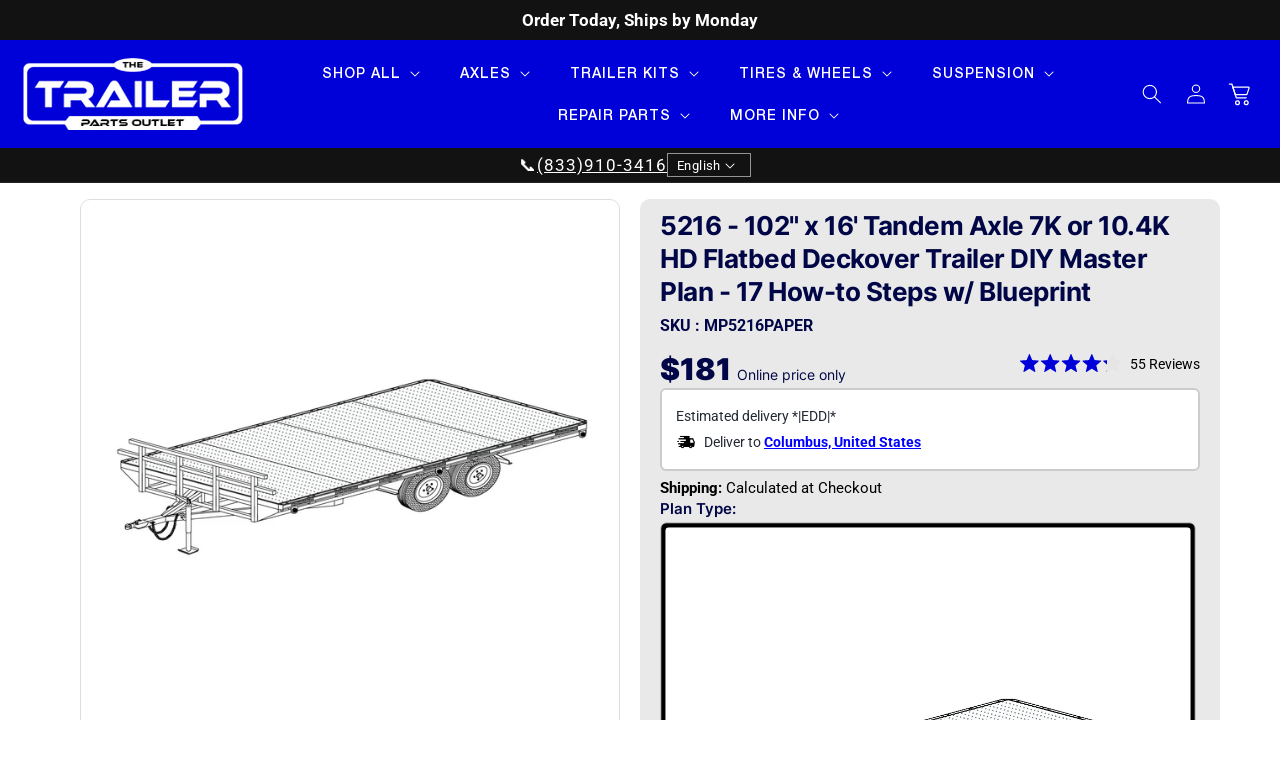

--- FILE ---
content_type: text/html; charset=utf-8
request_url: https://thetrailerpartsoutlet.ca/products/5216-102-x-16-tandem-axle-10-4k-hd-flatbed-deckover-trailer-diy-master-plan-17-how-to-steps-w-blueprint
body_size: 143391
content:
<!doctype html>
<html class="no-js" lang="en">
  <head>

    <!-- NOTE FROM SHOPIFY -->
  
    <meta charset="utf-8">
    <meta http-equiv="X-UA-Compatible" content="IE=edge">
    <meta name="viewport" content="width=device-width,initial-scale=1">
    <meta name="theme-color" content="#0000d8">
    <link rel="canonical" href="https://thetrailerpartsoutlet.ca/products/5216-102-x-16-tandem-axle-10-4k-hd-flatbed-deckover-trailer-diy-master-plan-17-how-to-steps-w-blueprint">


  <link
    rel="preload"
    as="image"
    href="//thetrailerpartsoutlet.ca/cdn/shop/products/trailer_plan_5216.jpg?v=1655330859&width=1946"
    imagesrcset="
      //thetrailerpartsoutlet.ca/cdn/shop/products/trailer_plan_5216.jpg?v=1655330859&width=600 600w,
      //thetrailerpartsoutlet.ca/cdn/shop/products/trailer_plan_5216.jpg?v=1655330859&width=800 800w,
      //thetrailerpartsoutlet.ca/cdn/shop/products/trailer_plan_5216.jpg?v=1655330859&width=1946 1946w
    "
    imagesizes="(max-width: 768px) 100vw, 50vw"
    fetchpriority="high"
  >


    <link rel="preconnect" href="https://cdn.shopify.com" crossorigin><link rel="icon" type="image/png" href="//thetrailerpartsoutlet.ca/cdn/shop/files/TTPO_Favicon.svg?crop=center&height=32&v=1755696867&width=32"><link rel="preconnect" href="https://fonts.shopifycdn.com" crossorigin>
    


    

<meta property="og:site_name" content="The Trailer Parts Outlet">
<meta property="og:url" content="https://thetrailerpartsoutlet.ca/products/5216-102-x-16-tandem-axle-10-4k-hd-flatbed-deckover-trailer-diy-master-plan-17-how-to-steps-w-blueprint">
<meta property="og:title" content="5216 - Tandem Axle 7K or 10.4K | Trailer Parts Outlet">
<meta property="og:type" content="product">
<meta property="og:description" content="The Trailer Parts Outlet offers high-quality trailer parts and accessories, including the 5216 - 102&quot; x 16&#39; Tandem Axle 7K or 10.4K HD flatbed master DIY plan kit. Browse our selection and find the perfect parts for your trailer needs."><meta property="og:image" content="http://thetrailerpartsoutlet.ca/cdn/shop/products/trailer_plan_5216.jpg?v=1655330859">
  <meta property="og:image:secure_url" content="https://thetrailerpartsoutlet.ca/cdn/shop/products/trailer_plan_5216.jpg?v=1655330859">
  <meta property="og:image:width" content="2001">
  <meta property="og:image:height" content="2001"><meta property="og:price:amount" content="181.00">
  <meta property="og:price:currency" content="CAD"><meta name="twitter:card" content="summary_large_image">
<meta name="twitter:title" content="5216 - Tandem Axle 7K or 10.4K | Trailer Parts Outlet">
<meta name="twitter:description" content="The Trailer Parts Outlet offers high-quality trailer parts and accessories, including the 5216 - 102&quot; x 16&#39; Tandem Axle 7K or 10.4K HD flatbed master DIY plan kit. Browse our selection and find the perfect parts for your trailer needs.">


    
      <title>
        5216 - Tandem Axle 7K or 10.4K | Trailer Parts Outlet

      </title>
  
      
        <meta name="description" content="The Trailer Parts Outlet offers high-quality trailer parts and accessories, including the 5216 - 102&quot; x 16&#39; Tandem Axle 7K or 10.4K HD flatbed master DIY plan kit. Browse our selection and find the perfect parts for your trailer needs.">
      
    

    <script src="//thetrailerpartsoutlet.ca/cdn/shop/t/125/assets/constants.js?v=165488195745554878101769082124" defer="defer"></script>
    <script src="//thetrailerpartsoutlet.ca/cdn/shop/t/125/assets/pubsub.js?v=156252906019215005601769082141" defer="defer"></script>
    <script src="//thetrailerpartsoutlet.ca/cdn/shop/t/125/assets/global.js?v=9724722859841652321769082129" defer="defer"></script>
    <!--<script src="//thetrailerpartsoutlet.ca/cdn/shop/t/125/assets/cart-drawer-expert.js?v=174989832621897789481769082108" defer="defer"></script>-->
    <script>window.performance && window.performance.mark && window.performance.mark('shopify.content_for_header.start');</script><meta name="google-site-verification" content="9ltpM2vpv859aXXhNVFOtKkhSnWUzQRf1FMqrb6wj-0">
<meta name="google-site-verification" content="ZChnXt0s6QiBPA2RASvBi2fNeNLlmqSKJ80oMUqG3Ko">
<meta name="google-site-verification" content="JZ4qq2qm8aHrDRADoGW6VwFy-znfOtr_Pyv9iUiEXSI">
<meta name="google-site-verification" content="9ltpM2vpv859aXXhNVFOtKkhSnWUzQRf1FMqrb6wj-0">
<meta id="shopify-digital-wallet" name="shopify-digital-wallet" content="/5229412425/digital_wallets/dialog">
<meta name="shopify-checkout-api-token" content="cf946b5d670a4a31b7694c4b48575559">
<meta id="in-context-paypal-metadata" data-shop-id="5229412425" data-venmo-supported="true" data-environment="production" data-locale="en_US" data-paypal-v4="true" data-currency="CAD">
<link rel="alternate" hreflang="x-default" href="https://thetrailerpartsoutlet.com/products/5216-102-x-16-tandem-axle-10-4k-hd-flatbed-deckover-trailer-diy-master-plan-17-how-to-steps-w-blueprint">
<link rel="alternate" hreflang="en-CA" href="https://thetrailerpartsoutlet.ca/products/5216-102-x-16-tandem-axle-10-4k-hd-flatbed-deckover-trailer-diy-master-plan-17-how-to-steps-w-blueprint">
<link rel="alternate" hreflang="en-US" href="https://thetrailerpartsoutlet.com/products/5216-102-x-16-tandem-axle-10-4k-hd-flatbed-deckover-trailer-diy-master-plan-17-how-to-steps-w-blueprint">
<link rel="alternate" type="application/json+oembed" href="https://thetrailerpartsoutlet.ca/products/5216-102-x-16-tandem-axle-10-4k-hd-flatbed-deckover-trailer-diy-master-plan-17-how-to-steps-w-blueprint.oembed">
<script async="async" src="/checkouts/internal/preloads.js?locale=en-CA"></script>
<link rel="preconnect" href="https://shop.app" crossorigin="anonymous">
<script async="async" src="https://shop.app/checkouts/internal/preloads.js?locale=en-CA&shop_id=5229412425" crossorigin="anonymous"></script>
<script id="apple-pay-shop-capabilities" type="application/json">{"shopId":5229412425,"countryCode":"US","currencyCode":"CAD","merchantCapabilities":["supports3DS"],"merchantId":"gid:\/\/shopify\/Shop\/5229412425","merchantName":"The Trailer Parts Outlet","requiredBillingContactFields":["postalAddress","email","phone"],"requiredShippingContactFields":["postalAddress","email","phone"],"shippingType":"shipping","supportedNetworks":["visa","masterCard","amex","discover","elo","jcb"],"total":{"type":"pending","label":"The Trailer Parts Outlet","amount":"1.00"},"shopifyPaymentsEnabled":true,"supportsSubscriptions":true}</script>
<script id="shopify-features" type="application/json">{"accessToken":"cf946b5d670a4a31b7694c4b48575559","betas":["rich-media-storefront-analytics"],"domain":"thetrailerpartsoutlet.ca","predictiveSearch":true,"shopId":5229412425,"locale":"en"}</script>
<script>var Shopify = Shopify || {};
Shopify.shop = "the-trailer-parts-outlet.myshopify.com";
Shopify.locale = "en";
Shopify.currency = {"active":"CAD","rate":"1.3902049"};
Shopify.country = "CA";
Shopify.theme = {"name":"Cart Popup - Shop pay relocated","id":187304247666,"schema_name":"Dawn","schema_version":"8.0.0","theme_store_id":null,"role":"main"};
Shopify.theme.handle = "null";
Shopify.theme.style = {"id":null,"handle":null};
Shopify.cdnHost = "thetrailerpartsoutlet.ca/cdn";
Shopify.routes = Shopify.routes || {};
Shopify.routes.root = "/";</script>
<script type="module">!function(o){(o.Shopify=o.Shopify||{}).modules=!0}(window);</script>
<script>!function(o){function n(){var o=[];function n(){o.push(Array.prototype.slice.apply(arguments))}return n.q=o,n}var t=o.Shopify=o.Shopify||{};t.loadFeatures=n(),t.autoloadFeatures=n()}(window);</script>
<script>
  window.ShopifyPay = window.ShopifyPay || {};
  window.ShopifyPay.apiHost = "shop.app\/pay";
  window.ShopifyPay.redirectState = null;
</script>
<script id="shop-js-analytics" type="application/json">{"pageType":"product"}</script>
<script defer="defer" async type="module" src="//thetrailerpartsoutlet.ca/cdn/shopifycloud/shop-js/modules/v2/client.init-shop-cart-sync_BT-GjEfc.en.esm.js"></script>
<script defer="defer" async type="module" src="//thetrailerpartsoutlet.ca/cdn/shopifycloud/shop-js/modules/v2/chunk.common_D58fp_Oc.esm.js"></script>
<script defer="defer" async type="module" src="//thetrailerpartsoutlet.ca/cdn/shopifycloud/shop-js/modules/v2/chunk.modal_xMitdFEc.esm.js"></script>
<script type="module">
  await import("//thetrailerpartsoutlet.ca/cdn/shopifycloud/shop-js/modules/v2/client.init-shop-cart-sync_BT-GjEfc.en.esm.js");
await import("//thetrailerpartsoutlet.ca/cdn/shopifycloud/shop-js/modules/v2/chunk.common_D58fp_Oc.esm.js");
await import("//thetrailerpartsoutlet.ca/cdn/shopifycloud/shop-js/modules/v2/chunk.modal_xMitdFEc.esm.js");

  window.Shopify.SignInWithShop?.initShopCartSync?.({"fedCMEnabled":true,"windoidEnabled":true});

</script>
<script>
  window.Shopify = window.Shopify || {};
  if (!window.Shopify.featureAssets) window.Shopify.featureAssets = {};
  window.Shopify.featureAssets['shop-js'] = {"shop-cart-sync":["modules/v2/client.shop-cart-sync_DZOKe7Ll.en.esm.js","modules/v2/chunk.common_D58fp_Oc.esm.js","modules/v2/chunk.modal_xMitdFEc.esm.js"],"init-fed-cm":["modules/v2/client.init-fed-cm_B6oLuCjv.en.esm.js","modules/v2/chunk.common_D58fp_Oc.esm.js","modules/v2/chunk.modal_xMitdFEc.esm.js"],"shop-cash-offers":["modules/v2/client.shop-cash-offers_D2sdYoxE.en.esm.js","modules/v2/chunk.common_D58fp_Oc.esm.js","modules/v2/chunk.modal_xMitdFEc.esm.js"],"shop-login-button":["modules/v2/client.shop-login-button_QeVjl5Y3.en.esm.js","modules/v2/chunk.common_D58fp_Oc.esm.js","modules/v2/chunk.modal_xMitdFEc.esm.js"],"pay-button":["modules/v2/client.pay-button_DXTOsIq6.en.esm.js","modules/v2/chunk.common_D58fp_Oc.esm.js","modules/v2/chunk.modal_xMitdFEc.esm.js"],"shop-button":["modules/v2/client.shop-button_DQZHx9pm.en.esm.js","modules/v2/chunk.common_D58fp_Oc.esm.js","modules/v2/chunk.modal_xMitdFEc.esm.js"],"avatar":["modules/v2/client.avatar_BTnouDA3.en.esm.js"],"init-windoid":["modules/v2/client.init-windoid_CR1B-cfM.en.esm.js","modules/v2/chunk.common_D58fp_Oc.esm.js","modules/v2/chunk.modal_xMitdFEc.esm.js"],"init-shop-for-new-customer-accounts":["modules/v2/client.init-shop-for-new-customer-accounts_C_vY_xzh.en.esm.js","modules/v2/client.shop-login-button_QeVjl5Y3.en.esm.js","modules/v2/chunk.common_D58fp_Oc.esm.js","modules/v2/chunk.modal_xMitdFEc.esm.js"],"init-shop-email-lookup-coordinator":["modules/v2/client.init-shop-email-lookup-coordinator_BI7n9ZSv.en.esm.js","modules/v2/chunk.common_D58fp_Oc.esm.js","modules/v2/chunk.modal_xMitdFEc.esm.js"],"init-shop-cart-sync":["modules/v2/client.init-shop-cart-sync_BT-GjEfc.en.esm.js","modules/v2/chunk.common_D58fp_Oc.esm.js","modules/v2/chunk.modal_xMitdFEc.esm.js"],"shop-toast-manager":["modules/v2/client.shop-toast-manager_DiYdP3xc.en.esm.js","modules/v2/chunk.common_D58fp_Oc.esm.js","modules/v2/chunk.modal_xMitdFEc.esm.js"],"init-customer-accounts":["modules/v2/client.init-customer-accounts_D9ZNqS-Q.en.esm.js","modules/v2/client.shop-login-button_QeVjl5Y3.en.esm.js","modules/v2/chunk.common_D58fp_Oc.esm.js","modules/v2/chunk.modal_xMitdFEc.esm.js"],"init-customer-accounts-sign-up":["modules/v2/client.init-customer-accounts-sign-up_iGw4briv.en.esm.js","modules/v2/client.shop-login-button_QeVjl5Y3.en.esm.js","modules/v2/chunk.common_D58fp_Oc.esm.js","modules/v2/chunk.modal_xMitdFEc.esm.js"],"shop-follow-button":["modules/v2/client.shop-follow-button_CqMgW2wH.en.esm.js","modules/v2/chunk.common_D58fp_Oc.esm.js","modules/v2/chunk.modal_xMitdFEc.esm.js"],"checkout-modal":["modules/v2/client.checkout-modal_xHeaAweL.en.esm.js","modules/v2/chunk.common_D58fp_Oc.esm.js","modules/v2/chunk.modal_xMitdFEc.esm.js"],"shop-login":["modules/v2/client.shop-login_D91U-Q7h.en.esm.js","modules/v2/chunk.common_D58fp_Oc.esm.js","modules/v2/chunk.modal_xMitdFEc.esm.js"],"lead-capture":["modules/v2/client.lead-capture_BJmE1dJe.en.esm.js","modules/v2/chunk.common_D58fp_Oc.esm.js","modules/v2/chunk.modal_xMitdFEc.esm.js"],"payment-terms":["modules/v2/client.payment-terms_Ci9AEqFq.en.esm.js","modules/v2/chunk.common_D58fp_Oc.esm.js","modules/v2/chunk.modal_xMitdFEc.esm.js"]};
</script>
<script>(function() {
  var isLoaded = false;
  function asyncLoad() {
    if (isLoaded) return;
    isLoaded = true;
    var urls = ["https:\/\/js.klevu.com\/klevu-js-v1\/js\/klevuScript.js?klevuapi=klevu-158223639218611681\u0026lang=en\u0026shop=the-trailer-parts-outlet.myshopify.com","https:\/\/tag.rmp.rakuten.com\/115679.ct.js?shop=the-trailer-parts-outlet.myshopify.com","https:\/\/chimpstatic.com\/mcjs-connected\/js\/users\/da577dc550f0e7c9f1ba8bfa1\/9eb6cd1be6312758779ad254f.js?shop=the-trailer-parts-outlet.myshopify.com","https:\/\/static.affiliatly.com\/shopify\/v3\/shopify.js?affiliatly_code=AF-1058401\u0026s=2\u0026shop=the-trailer-parts-outlet.myshopify.com","https:\/\/s2.affiliatly.com\/af-1058401\/toolbar.js?t=1662572647\u0026shop=the-trailer-parts-outlet.myshopify.com","https:\/\/cdn.shopify.com\/s\/files\/1\/0052\/2941\/2425\/t\/35\/assets\/affirmShopify.js?v=1680026413\u0026shop=the-trailer-parts-outlet.myshopify.com","\/\/cdn.shopify.com\/proxy\/22cdbcabd0285bd7b09248e2a94d9e8c079019b5a83fb27563bd4e74d7911ba9\/api.goaffpro.com\/loader.js?shop=the-trailer-parts-outlet.myshopify.com\u0026sp-cache-control=cHVibGljLCBtYXgtYWdlPTkwMA","https:\/\/cdn.nfcube.com\/instafeed-020919ba555dc1a5c9b5c855a0e73cf4.js?shop=the-trailer-parts-outlet.myshopify.com"];
    for (var i = 0; i < urls.length; i++) {
      var s = document.createElement('script');
      s.type = 'text/javascript';
      s.async = true;
      s.src = urls[i];
      var x = document.getElementsByTagName('script')[0];
      x.parentNode.insertBefore(s, x);
    }
  };
  if(window.attachEvent) {
    window.attachEvent('onload', asyncLoad);
  } else {
    window.addEventListener('load', asyncLoad, false);
  }
})();</script>
<script id="__st">var __st={"a":5229412425,"offset":-21600,"reqid":"8888634a-24e7-4ef0-8281-44da39d4577e-1769209639","pageurl":"thetrailerpartsoutlet.ca\/products\/5216-102-x-16-tandem-axle-10-4k-hd-flatbed-deckover-trailer-diy-master-plan-17-how-to-steps-w-blueprint","u":"77c25bdc68a1","p":"product","rtyp":"product","rid":4483367370833};</script>
<script>window.ShopifyPaypalV4VisibilityTracking = true;</script>
<script id="captcha-bootstrap">!function(){'use strict';const t='contact',e='account',n='new_comment',o=[[t,t],['blogs',n],['comments',n],[t,'customer']],c=[[e,'customer_login'],[e,'guest_login'],[e,'recover_customer_password'],[e,'create_customer']],r=t=>t.map((([t,e])=>`form[action*='/${t}']:not([data-nocaptcha='true']) input[name='form_type'][value='${e}']`)).join(','),a=t=>()=>t?[...document.querySelectorAll(t)].map((t=>t.form)):[];function s(){const t=[...o],e=r(t);return a(e)}const i='password',u='form_key',d=['recaptcha-v3-token','g-recaptcha-response','h-captcha-response',i],f=()=>{try{return window.sessionStorage}catch{return}},m='__shopify_v',_=t=>t.elements[u];function p(t,e,n=!1){try{const o=window.sessionStorage,c=JSON.parse(o.getItem(e)),{data:r}=function(t){const{data:e,action:n}=t;return t[m]||n?{data:e,action:n}:{data:t,action:n}}(c);for(const[e,n]of Object.entries(r))t.elements[e]&&(t.elements[e].value=n);n&&o.removeItem(e)}catch(o){console.error('form repopulation failed',{error:o})}}const l='form_type',E='cptcha';function T(t){t.dataset[E]=!0}const w=window,h=w.document,L='Shopify',v='ce_forms',y='captcha';let A=!1;((t,e)=>{const n=(g='f06e6c50-85a8-45c8-87d0-21a2b65856fe',I='https://cdn.shopify.com/shopifycloud/storefront-forms-hcaptcha/ce_storefront_forms_captcha_hcaptcha.v1.5.2.iife.js',D={infoText:'Protected by hCaptcha',privacyText:'Privacy',termsText:'Terms'},(t,e,n)=>{const o=w[L][v],c=o.bindForm;if(c)return c(t,g,e,D).then(n);var r;o.q.push([[t,g,e,D],n]),r=I,A||(h.body.append(Object.assign(h.createElement('script'),{id:'captcha-provider',async:!0,src:r})),A=!0)});var g,I,D;w[L]=w[L]||{},w[L][v]=w[L][v]||{},w[L][v].q=[],w[L][y]=w[L][y]||{},w[L][y].protect=function(t,e){n(t,void 0,e),T(t)},Object.freeze(w[L][y]),function(t,e,n,w,h,L){const[v,y,A,g]=function(t,e,n){const i=e?o:[],u=t?c:[],d=[...i,...u],f=r(d),m=r(i),_=r(d.filter((([t,e])=>n.includes(e))));return[a(f),a(m),a(_),s()]}(w,h,L),I=t=>{const e=t.target;return e instanceof HTMLFormElement?e:e&&e.form},D=t=>v().includes(t);t.addEventListener('submit',(t=>{const e=I(t);if(!e)return;const n=D(e)&&!e.dataset.hcaptchaBound&&!e.dataset.recaptchaBound,o=_(e),c=g().includes(e)&&(!o||!o.value);(n||c)&&t.preventDefault(),c&&!n&&(function(t){try{if(!f())return;!function(t){const e=f();if(!e)return;const n=_(t);if(!n)return;const o=n.value;o&&e.removeItem(o)}(t);const e=Array.from(Array(32),(()=>Math.random().toString(36)[2])).join('');!function(t,e){_(t)||t.append(Object.assign(document.createElement('input'),{type:'hidden',name:u})),t.elements[u].value=e}(t,e),function(t,e){const n=f();if(!n)return;const o=[...t.querySelectorAll(`input[type='${i}']`)].map((({name:t})=>t)),c=[...d,...o],r={};for(const[a,s]of new FormData(t).entries())c.includes(a)||(r[a]=s);n.setItem(e,JSON.stringify({[m]:1,action:t.action,data:r}))}(t,e)}catch(e){console.error('failed to persist form',e)}}(e),e.submit())}));const S=(t,e)=>{t&&!t.dataset[E]&&(n(t,e.some((e=>e===t))),T(t))};for(const o of['focusin','change'])t.addEventListener(o,(t=>{const e=I(t);D(e)&&S(e,y())}));const B=e.get('form_key'),M=e.get(l),P=B&&M;t.addEventListener('DOMContentLoaded',(()=>{const t=y();if(P)for(const e of t)e.elements[l].value===M&&p(e,B);[...new Set([...A(),...v().filter((t=>'true'===t.dataset.shopifyCaptcha))])].forEach((e=>S(e,t)))}))}(h,new URLSearchParams(w.location.search),n,t,e,['guest_login'])})(!0,!0)}();</script>
<script integrity="sha256-4kQ18oKyAcykRKYeNunJcIwy7WH5gtpwJnB7kiuLZ1E=" data-source-attribution="shopify.loadfeatures" defer="defer" src="//thetrailerpartsoutlet.ca/cdn/shopifycloud/storefront/assets/storefront/load_feature-a0a9edcb.js" crossorigin="anonymous"></script>
<script crossorigin="anonymous" defer="defer" src="//thetrailerpartsoutlet.ca/cdn/shopifycloud/storefront/assets/shopify_pay/storefront-65b4c6d7.js?v=20250812"></script>
<script data-source-attribution="shopify.dynamic_checkout.dynamic.init">var Shopify=Shopify||{};Shopify.PaymentButton=Shopify.PaymentButton||{isStorefrontPortableWallets:!0,init:function(){window.Shopify.PaymentButton.init=function(){};var t=document.createElement("script");t.src="https://thetrailerpartsoutlet.ca/cdn/shopifycloud/portable-wallets/latest/portable-wallets.en.js",t.type="module",document.head.appendChild(t)}};
</script>
<script data-source-attribution="shopify.dynamic_checkout.buyer_consent">
  function portableWalletsHideBuyerConsent(e){var t=document.getElementById("shopify-buyer-consent"),n=document.getElementById("shopify-subscription-policy-button");t&&n&&(t.classList.add("hidden"),t.setAttribute("aria-hidden","true"),n.removeEventListener("click",e))}function portableWalletsShowBuyerConsent(e){var t=document.getElementById("shopify-buyer-consent"),n=document.getElementById("shopify-subscription-policy-button");t&&n&&(t.classList.remove("hidden"),t.removeAttribute("aria-hidden"),n.addEventListener("click",e))}window.Shopify?.PaymentButton&&(window.Shopify.PaymentButton.hideBuyerConsent=portableWalletsHideBuyerConsent,window.Shopify.PaymentButton.showBuyerConsent=portableWalletsShowBuyerConsent);
</script>
<script data-source-attribution="shopify.dynamic_checkout.cart.bootstrap">document.addEventListener("DOMContentLoaded",(function(){function t(){return document.querySelector("shopify-accelerated-checkout-cart, shopify-accelerated-checkout")}if(t())Shopify.PaymentButton.init();else{new MutationObserver((function(e,n){t()&&(Shopify.PaymentButton.init(),n.disconnect())})).observe(document.body,{childList:!0,subtree:!0})}}));
</script>
<script id='scb4127' type='text/javascript' async='' src='https://thetrailerpartsoutlet.ca/cdn/shopifycloud/privacy-banner/storefront-banner.js'></script><link id="shopify-accelerated-checkout-styles" rel="stylesheet" media="screen" href="https://thetrailerpartsoutlet.ca/cdn/shopifycloud/portable-wallets/latest/accelerated-checkout-backwards-compat.css" crossorigin="anonymous">
<style id="shopify-accelerated-checkout-cart">
        #shopify-buyer-consent {
  margin-top: 1em;
  display: inline-block;
  width: 100%;
}

#shopify-buyer-consent.hidden {
  display: none;
}

#shopify-subscription-policy-button {
  background: none;
  border: none;
  padding: 0;
  text-decoration: underline;
  font-size: inherit;
  cursor: pointer;
}

#shopify-subscription-policy-button::before {
  box-shadow: none;
}

      </style>
<script id="sections-script" data-sections="dawn13-header" defer="defer" src="//thetrailerpartsoutlet.ca/cdn/shop/t/125/compiled_assets/scripts.js?v=34628"></script>
<script>window.performance && window.performance.mark && window.performance.mark('shopify.content_for_header.end');</script>


    <style data-shopify>  
     html{
       scroll-behavior: smooth;
     }

    /*
    #preview-bar-iframe {
      display: none!important;
    }
      */
      
      @font-face {
          font-family: 'Oswald';
          src: url('https://cdn.shopify.com/s/files/1/0052/2941/2425/files/Oswald-Regular.woff2?v=1709045670') format('woff2');
          font-weight: normal;
          font-style: normal;
          font-display: swap;
      }
      
      
      @font-face {
          font-family: 'OswaldBold';
          src: url('https://cdn.shopify.com/s/files/1/0052/2941/2425/files/Oswald-Bold.woff2?v=1709045670') format('woff2');
          font-weight: bold;
          font-style: normal;
          font-display: swap;
      }
      
      @font-face {
          font-family: 'Oswald600';
          src: url('https://cdn.shopify.com/s/files/1/0052/2941/2425/files/Oswald-SemiBold.woff2?v=1709045670') format('woff2');
          font-weight: 600;
          font-style: normal;
          font-display: swap;
      }
        
        @font-face {
            font-family: 'Inter';
            src: url('https://cdn.shopify.com/s/files/1/0052/2941/2425/files/Inter-Bold.woff2?v=1708702924') format('woff2');
            font-weight: bold;
            font-style: normal;
            font-display: swap;
        }
        
        @font-face {
            font-family: 'Inter';
            src: url('https://cdn.shopify.com/s/files/1/0052/2941/2425/files/Inter-Black.woff2?v=1708702924') format('woff2');
            font-weight: 900;
            font-style: normal;
            font-display: swap;
        }
        
        
        @font-face {
            font-family: 'Inter';
            src: url('https://cdn.shopify.com/s/files/1/0052/2941/2425/files/Inter-Medium.woff2?v=1708702924') format('woff2');
            font-weight: 500;
            font-style: normal;
            font-display: swap;
        }
        
        @font-face {
            font-family: 'Inter';
            src: url('https://cdn.shopify.com/s/files/1/0052/2941/2425/files/Inter-Regular.woff2?v=1708702924') format('woff2');
            font-weight: normal;
            font-style: normal;
            font-display: swap;
        }
        
        @font-face {
            font-family: 'Inter';
            src: url('https://cdn.shopify.com/s/files/1/0052/2941/2425/files/Inter-SemiBold.woff2?v=1708702924') format('woff2');
            font-weight: 600;
            font-style: normal;
            font-display: swap;
        }

      @font-face {
        font-family: 'Bakbak One';
        src: url('https://cdn.shopify.com/s/files/1/0052/2941/2425/files/BakbakOneRegular.woff') format('woff');
        font-weight: 100;
        font-style: normal;
        font-display: swap;
        }
        
      
      @font-face {
  font-family: Roboto;
  font-weight: 400;
  font-style: normal;
  font-display: swap;
  src: url("//thetrailerpartsoutlet.ca/cdn/fonts/roboto/roboto_n4.2019d890f07b1852f56ce63ba45b2db45d852cba.woff2") format("woff2"),
       url("//thetrailerpartsoutlet.ca/cdn/fonts/roboto/roboto_n4.238690e0007583582327135619c5f7971652fa9d.woff") format("woff");
}

      @font-face {
  font-family: Roboto;
  font-weight: 700;
  font-style: normal;
  font-display: swap;
  src: url("//thetrailerpartsoutlet.ca/cdn/fonts/roboto/roboto_n7.f38007a10afbbde8976c4056bfe890710d51dec2.woff2") format("woff2"),
       url("//thetrailerpartsoutlet.ca/cdn/fonts/roboto/roboto_n7.94bfdd3e80c7be00e128703d245c207769d763f9.woff") format("woff");
}

      @font-face {
  font-family: Roboto;
  font-weight: 400;
  font-style: italic;
  font-display: swap;
  src: url("//thetrailerpartsoutlet.ca/cdn/fonts/roboto/roboto_i4.57ce898ccda22ee84f49e6b57ae302250655e2d4.woff2") format("woff2"),
       url("//thetrailerpartsoutlet.ca/cdn/fonts/roboto/roboto_i4.b21f3bd061cbcb83b824ae8c7671a82587b264bf.woff") format("woff");
}

      @font-face {
  font-family: Roboto;
  font-weight: 700;
  font-style: italic;
  font-display: swap;
  src: url("//thetrailerpartsoutlet.ca/cdn/fonts/roboto/roboto_i7.7ccaf9410746f2c53340607c42c43f90a9005937.woff2") format("woff2"),
       url("//thetrailerpartsoutlet.ca/cdn/fonts/roboto/roboto_i7.49ec21cdd7148292bffea74c62c0df6e93551516.woff") format("woff");
}

      @font-face {
  font-family: Roboto;
  font-weight: 700;
  font-style: normal;
  font-display: swap;
  src: url("//thetrailerpartsoutlet.ca/cdn/fonts/roboto/roboto_n7.f38007a10afbbde8976c4056bfe890710d51dec2.woff2") format("woff2"),
       url("//thetrailerpartsoutlet.ca/cdn/fonts/roboto/roboto_n7.94bfdd3e80c7be00e128703d245c207769d763f9.woff") format("woff");
}


      :root {
        --font-body-family: Roboto, sans-serif;
          /*--font-body-family:  Oswald Custom;*/
        --font-body-style: normal;
        --font-body-weight: 400;
        --font-body-weight-bold: 700;

        --font-heading-family: Roboto, sans-serif;
        --font-heading-style: normal;
        --font-heading-weight: 700;

        --font-body-scale: 1.0;
        --font-heading-scale: 1.0;

        --color-base-text: 18, 18, 18;
        --color-shadow: 18, 18, 18;
        --color-base-background-1: 255, 255, 255;
        --color-base-background-2: 243, 243, 243;
        --color-base-solid-button-labels: 255, 255, 255;
        --color-base-outline-button-labels: 18, 18, 18;
        --color-base-accent-1: 18, 18, 18;
        --color-base-accent-2: 180, 0, 0;
        --payment-terms-background-color: #ffffff;

        --gradient-base-background-1: #ffffff;
        --gradient-base-background-2: #f3f3f3;
        --gradient-base-accent-1: #121212;
        --gradient-base-accent-2: #b40000;

        --media-padding: px;
        --media-border-opacity: 0.05;
        --media-border-width: 1px;
        --media-radius: 0px;
        --media-shadow-opacity: 0.0;
        --media-shadow-horizontal-offset: 0px;
        --media-shadow-vertical-offset: 4px;
        --media-shadow-blur-radius: 5px;
        --media-shadow-visible: 0;

        --page-width: 160rem;
        --page-width-margin: 0rem;

        --product-card-image-padding: 0.2rem;
        --product-card-corner-radius: 0.0rem;
        --product-card-text-alignment: center;
        --product-card-border-width: 0.0rem;
        --product-card-border-opacity: 0.1;
        --product-card-shadow-opacity: 0.0;
        --product-card-shadow-visible: 0;
        --product-card-shadow-horizontal-offset: 0.0rem;
        --product-card-shadow-vertical-offset: 0.4rem;
        --product-card-shadow-blur-radius: 0.5rem;

        --collection-card-image-padding: 0.0rem;
        --collection-card-corner-radius: 0.0rem;
        --collection-card-text-alignment: left;
        --collection-card-border-width: 0.0rem;
        --collection-card-border-opacity: 0.1;
        --collection-card-shadow-opacity: 0.0;
        --collection-card-shadow-visible: 0;
        --collection-card-shadow-horizontal-offset: 0.0rem;
        --collection-card-shadow-vertical-offset: 0.4rem;
        --collection-card-shadow-blur-radius: 0.5rem;

        --blog-card-image-padding: 0.0rem;
        --blog-card-corner-radius: 0.0rem;
        --blog-card-text-alignment: left;
        --blog-card-border-width: 0.0rem;
        --blog-card-border-opacity: 0.1;
        --blog-card-shadow-opacity: 0.0;
        --blog-card-shadow-visible: 0;
        --blog-card-shadow-horizontal-offset: 0.0rem;
        --blog-card-shadow-vertical-offset: 0.4rem;
        --blog-card-shadow-blur-radius: 0.5rem;

        --badge-corner-radius: 4.0rem;

        --popup-border-width: 1px;
        --popup-border-opacity: 0.1;
        --popup-corner-radius: 0px;
        --popup-shadow-opacity: 0.0;
        --popup-shadow-horizontal-offset: 0px;
        --popup-shadow-vertical-offset: 4px;
        --popup-shadow-blur-radius: 5px;

        --drawer-border-width: 1px;
        --drawer-border-opacity: 0.1;
        --drawer-shadow-opacity: 0.0;
        --drawer-shadow-horizontal-offset: 0px;
        --drawer-shadow-vertical-offset: 4px;
        --drawer-shadow-blur-radius: 5px;

        --spacing-sections-desktop: 0px;
        --spacing-sections-mobile: 0px;

        --grid-desktop-vertical-spacing: 8px;
        --grid-desktop-horizontal-spacing: 8px;
        --grid-mobile-vertical-spacing: 4px;
        --grid-mobile-horizontal-spacing: 4px;

        --text-boxes-border-opacity: 0.1;
        --text-boxes-border-width: 0px;
        --text-boxes-radius: 0px;
        --text-boxes-shadow-opacity: 0.0;
        --text-boxes-shadow-visible: 0;
        --text-boxes-shadow-horizontal-offset: 0px;
        --text-boxes-shadow-vertical-offset: 4px;
        --text-boxes-shadow-blur-radius: 5px;

        --buttons-radius: 0px;
        --buttons-radius-outset: 0px;
        --buttons-border-width: 1px;
        --buttons-border-opacity: 1.0;
        --buttons-shadow-opacity: 0.0;
        --buttons-shadow-visible: 0;
        --buttons-shadow-horizontal-offset: 0px;
        --buttons-shadow-vertical-offset: 4px;
        --buttons-shadow-blur-radius: 5px;
        --buttons-border-offset: 0px;

        --inputs-radius: 0px;
        --inputs-border-width: 1px;
        --inputs-border-opacity: 0.55;
        --inputs-shadow-opacity: 0.0;
        --inputs-shadow-horizontal-offset: 0px;
        --inputs-margin-offset: 0px;
        --inputs-shadow-vertical-offset: 4px;
        --inputs-shadow-blur-radius: 5px;
        --inputs-radius-outset: 0px;

        --variant-pills-radius: 40px;
        --variant-pills-border-width: 1px;
        --variant-pills-border-opacity: 0.55;
        --variant-pills-shadow-opacity: 0.0;
        --variant-pills-shadow-horizontal-offset: 0px;
        --variant-pills-shadow-vertical-offset: 4px;
        --variant-pills-shadow-blur-radius: 5px;
      }

      *,
      *::before,
      *::after {
        box-sizing: inherit;
      }

      html {
        box-sizing: border-box;
        font-size: calc(var(--font-body-scale) * 62.5%);
        height: 100%;
      }

      body {
        display: grid;
        grid-template-rows: auto auto 1fr auto;
        grid-template-columns: 100%;
        min-height: 100%;
        margin: 0;
        font-size: 15px;
        /*font-family: var(--font-body-family)*/;
        font-family: Bakbak One Regular Custom;
        font-style: var(--font-body-style);
        font-weight: var(--font-body-weight);
      }

      @media screen and (min-width: 750px) {
        body {
          font-size: 16px;
        }
      }

      
      body .ot-estimated-shipping-basic-layout {
        border: none !important;
        border-bottom: none !important;
        outline: none !important;
        box-shadow: none !important;
      }
      body .ot-estimated-shipping {border: none !important;}
      body .ot-estimated-shipping-main-text-estimated *,.ot-estimated-shipping-main-text-estimated {color: gray !important;font-weight: 400 !important;}
      body .ot-estimated-shipping-main-text-estimated a {
          color: #000646 !important;
      }
      body .ot-estimated-shipping-main-text-estimated b,body .ot-estimated-shipping-main-text-estimated b span {
          font-weight: 700 !important;
          color: #000 !important;
      }
      body .ot-estimated-shipping-main-text-estimated .truck {
          background-image: url("data:image/svg+xml,%3Csvg xmlns='http://www.w3.org/2000/svg' width='487.4' height='435.6' viewBox='0 0 487.4 435.6'%3E%3Cg id='truck-svgrepo-com' transform='translate(0 -25.9)'%3E%3Cpath id='Path_1' data-name='Path 1' d='M381.6 144.1H318.3V25.9H0V395.1H33.2c1.1 36.4 31.8 66.4 68.4 66.4s67.3-30 68.4-66.4H324.6c1.1 36.4 31.8 66.4 68.4 66.4s67.3-30 68.4-66.4h26V251Zm-280 296.6c-25.9 0-47.7-21.8-47.7-47.7s21.8-47.7 47.7-47.7 47.7 21.8 47.7 47.7S127.5 440.7 101.6 440.7Zm196-66.3H167.4c-8.3-28.5-34.9-49.8-65.8-49.8s-57.5 21.3-65.8 49.8H20.7V46.6H297.6Zm90.3-194.8 65.5 66.2H387.9ZM393 440.7c-25.9 0-47.7-21.8-47.7-47.7s21.8-47.7 47.7-47.7 47.7 21.8 47.7 47.7S419 440.7 393 440.7Zm73.7-66.3h-7.9c-8.3-28.5-34.9-49.8-65.8-49.8s-57.5 21.3-65.8 49.8h-7.9V164.9H367V266.5h99.7Z' fill='%237f7f7f'/%3E%3C/g%3E%3C/svg%3E");
          background-repeat: no-repeat !important;
          background-size: 19px !important;
          padding-left: 25px !important;
          background-position: center left !important;
      }
      

      
    </style>

    
    
    
    
    <link href="//thetrailerpartsoutlet.ca/cdn/shop/t/125/assets/base.css?v=104720068731946573061769194802" rel="stylesheet" type="text/css" media="all" />
    <link href="//thetrailerpartsoutlet.ca/cdn/shop/t/125/assets/pk-custom.css?v=61268703428369423021769082139" rel="stylesheet" type="text/css" media="all" />
    <!--<link href="//thetrailerpartsoutlet.ca/cdn/shop/t/125/assets/pk-custom.css?v=61268703428369423021769082139" rel="stylesheet" type="text/css" media="none" onload="if(media!='all')media='all'" />-->
    <!-- Lazy load render-blocking CSS to improve LCP -->
<link rel="preload" as="style" href="//thetrailerpartsoutlet.ca/cdn/shop/t/125/assets/image-gallery.css?v=26040870756060943001769082134">
<link rel="stylesheet" href="//thetrailerpartsoutlet.ca/cdn/shop/t/125/assets/image-gallery.css?v=26040870756060943001769082134" media="print" onload="this.media='all'">
<noscript><link rel="stylesheet" href="//thetrailerpartsoutlet.ca/cdn/shop/t/125/assets/image-gallery.css?v=26040870756060943001769082134"></noscript>

<link rel="preload" as="style" href="//thetrailerpartsoutlet.ca/cdn/shop/t/125/assets/accelerated-checkout-backwards-compat.css?v=40318810723007444191769082106">
<link rel="stylesheet" href="//thetrailerpartsoutlet.ca/cdn/shop/t/125/assets/accelerated-checkout-backwards-compat.css?v=40318810723007444191769082106" media="print" onload="this.media='all'">
<noscript><link rel="stylesheet" href="//thetrailerpartsoutlet.ca/cdn/shop/t/125/assets/accelerated-checkout-backwards-compat.css?v=40318810723007444191769082106"></noscript>

    
    <link href="https://cdn.jsdelivr.net/jquery.slick/1.4.1/slick.css" rel="preload" as="style" onload="this.rel='stylesheet'"><link rel="preload" as="font" href="//thetrailerpartsoutlet.ca/cdn/fonts/roboto/roboto_n4.2019d890f07b1852f56ce63ba45b2db45d852cba.woff2" type="font/woff2" crossorigin><link rel="preload" as="font" href="//thetrailerpartsoutlet.ca/cdn/fonts/roboto/roboto_n7.f38007a10afbbde8976c4056bfe890710d51dec2.woff2" type="font/woff2" crossorigin><link href="//thetrailerpartsoutlet.ca/cdn/shop/t/125/assets/component-localization-form.css?v=2215379253711738311769082117" rel="stylesheet" type="text/css" media="all" />
      <script src="//thetrailerpartsoutlet.ca/cdn/shop/t/125/assets/localization-form.js?v=145980203237403681691769082135" defer="defer"></script><link rel="stylesheet" href="//thetrailerpartsoutlet.ca/cdn/shop/t/125/assets/component-predictive-search.css?v=85913294783299393391769082120" media="print" onload="this.media='all'"><!--<link rel="stylesheet" href="https://fonts.googleapis.com/css2?family=Bakbak+One&family=Inter:wght@400;500;600;700;900&family=Oswald:wght@400;700&display=swap">-->

    <!--<link rel="preload" as="image" href="//thetrailerpartsoutlet.com/cdn/shop/files/video-capture-2480.jpg?v=1702479418">-->
    
    
    <link href="//thetrailerpartsoutlet.ca/cdn/shop/t/125/assets/style.css?v=153474630473337889401769082152" rel="stylesheet" type="text/css" media="all" />

    
    <!--
    <link rel="preload" fetchpriority="high" as="image" href="https://thetrailerpartsoutlet.com/cdn/shop/files/Untitled-1_c9741658-587e-4a0e-8f58-8b64e7159114.jpg?v=1705933098&width=3840">
    <link rel="preload" fetchpriority="high" as="image" href="https://thetrailerpartsoutlet.com/cdn/shop/files/go_now.jpg?v=1705933339&width=800">
    -->
   
    <script>document.documentElement.className = document.documentElement.className.replace('no-js', 'js');
    if (Shopify.designMode) {
      document.documentElement.classList.add('shopify-design-mode');
    }
    window.expert_data = [];
    window.chosen_expert = {};
    window.red_text = {};
    </script>

    <script src="https://cdnjs.cloudflare.com/ajax/libs/jquery/3.6.0/jquery.min.js" defer></script>
    <script src="https://cdn.jsdelivr.net/jquery.slick/1.4.1/slick.min.js" defer></script>


    

    <!-- Google Tag Manager -->
      <script>(function(w,d,s,l,i){w[l]=w[l]||[];w[l].push({'gtm.start':
      new Date().getTime(),event:'gtm.js'});var f=d.getElementsByTagName(s)[0],
      j=d.createElement(s),dl=l!='dataLayer'?'&l='+l:'';j.async=true;j.src=
      'https://www.googletagmanager.com/gtm.js?id='+i+dl;f.parentNode.insertBefore(j,f);
      })(window,document,'script','dataLayer','GTM-KK8DCS3');</script>
    <!-- End Google Tag Manager -->

    
    <meta name="google-site-verification" content="JBGnakZCA73KkUAYGvCLqyJDK-Rq4eO-HZgNce_wvRc" />
    <meta name="msvalidate.01" content="10CEADEAA1724F690A586757F560E303" />
    
    <script>
    
    
    
    
    var gsf_conversion_data = {page_type : 'product', event : 'view_item', data : {product_data : [{variant_id : 39969285013585, product_id : 4483367370833, name : "5216 - 102&quot; x 16&#39; Tandem Axle 7K or 10.4K HD Flatbed Deckover Trailer DIY Master Plan - 17 How-to Steps w/ Blueprint", price : "181.00", currency : "USD", sku : "MP5216PAPER", brand : "Master Plans & Design", variant : "PAPER / No Kit", category : "Trailer Plans", quantity : "149" }], total_price : "181.00", shop_currency : "CAD"}};
    
</script>

    <!-- Call tracking metrics code -->
     <script async src="//130064.cctm.xyz/t.js"></script>

     <!-- Google Merchant Center - Canada Tag -->
    <meta name="google-site-verification" content="Dxgu_LUcTMOS2ld1ib6UYxtocyI8Ko07KXosB5XMXtc" />

     <!-- Opensend -->
     <script type='text/javascript'>
      !function(e,s){
        (o=s.createElement('script')).src='https://s.opensend.com/os.min.js',o.async=!0,o.setAttribute('ostyp','6311ae17'),o.setAttribute('osid','2F96729F'),(t=s.getElementsByTagName('script')[0]).parentNode.insertBefore(o,t)
      }(window,document);
      </script>
   <!-- Opensend -->
    
   <!-- BEGIN MerchantWidget Code -->
    <!--
    <script id='merchantWidgetScript'
            src="https://www.gstatic.com/shopping/merchant/merchantwidget.js"
            defer>
    </script>
    <script type="text/javascript">
      merchantWidgetScript.addEventListener('load', function () {
        merchantwidget.start({
        position: 'RIGHT_BOTTOM',
        sideMargin: 280,
        bottomMargin: .1,
        mobileSideMargin: 80,
        mobileBottomMargin: .1
       });
      });
    </script>
    -->
    <script id='merchantWidgetScript'
            src="https://www.gstatic.com/shopping/merchant/merchantwidget.js"
            defer>
    </script>
    <script type="text/javascript">
      merchantWidgetScript.addEventListener('load', function () {
        merchantwidget.start({
        position: 'LEFT_BOTTOM',
        sideMargin: 0,
        bottomMargin: 0.1,
        mobileSideMargin: 0,
        mobileBottomMargin: 0.1
       });
      });
    </script>
    <!-- END MerchantWidget Code -->

    <script type="application/ld+json">
{
  "@context": "https://schema.org",
  "@type": "AutoPartsStore",
  "name": "Trailer Parts Outlet",
  "image": "https://thetrailerpartsoutlet.com/cdn/shop/files/new-logo.png?v=1653304503&width=220",
  "@id": "",
  "url": "https://thetrailerpartsoutlet.com/",
  "telephone": "+19363496507",
  "priceRange": "$",
  "address": {
    "@type": "PostalAddress",
    "streetAddress": "2209 Interstate 45 North,",
    "addressLocality": "Madisonville",
    "addressRegion": "TX",
    "postalCode": "77864",
    "addressCountry": "US"
  } ,
  "sameAs": [
    "https://www.facebook.com/thetrailerpartsoutlet/",
    "https://www.instagram.com/thetrailerpartsoutlet/",
    "https://www.youtube.com/channel/UCv1fB-NgVMPiRzFXJ5VeNmg"
  ] 
}
</script>

    <!-- Bing -->
    <script>
    (function(w,d,t,r,u)
    {
        var f,n,i;
        w[u]=w[u]||[],f=function()
        {
            var o={ti:"187075202", enableAutoSpaTracking: true};
            o.q=w[u],w[u]=new UET(o),w[u].push("pageLoad")
        },
        n=d.createElement(t),n.src=r,n.async=1,n.onload=n.onreadystatechange=function()
        {
            var s=this.readyState;
            s&&s!=="loaded"&&s!=="complete"||(f(),n.onload=n.onreadystatechange=null)
        },
        i=d.getElementsByTagName(t)[0],i.parentNode.insertBefore(n,i)
    })
    (window,document,"script","//bat.bing.com/bat.js","uetq");
</script> 
  <!-- BEGIN app block: shopify://apps/tipo-related-products/blocks/app-embed/75cf2d86-3988-45e7-8f28-ada23c99704f --><script type="text/javascript">
  
    
    
    var Globo = Globo || {};
    window.Globo.RelatedProducts = window.Globo.RelatedProducts || {}; window.moneyFormat = "${{amount}}"; window.shopCurrency = "USD";
    window.globoRelatedProductsConfig = {
      __webpack_public_path__ : "https://cdn.shopify.com/extensions/019a6293-eea2-75db-9d64-cc7878a1288f/related-test-cli3-121/assets/", apiUrl: "https://related-products.globo.io/api", alternateApiUrl: "https://related-products.globo.io",
      shop: "the-trailer-parts-outlet.myshopify.com", domain: "thetrailerpartsoutlet.com",themeOs20: true, page: 'product',
      customer:null,
      urls:  { search: "\/search", collection: "\/collections" },
      translation: {"add_to_cart":"Add to cart","added_to_cart":"Added to cart","add_selected_to_cart":"Add selected to cart","added_selected_to_cart":"Added selected to cart","sale":"Sale","total_price":"Total price:","this_item":"This item:","sold_out":"Sold out","add_to_cart_short":"ADD","added_to_cart_short":"ADDED"},
      settings: {"redirect":true,"new_tab":true,"image_ratio":"100:100","visible_tags":null,"hidden_tags":null,"hidden_collections":null,"exclude_tags":null,"carousel_autoplay":false,"carousel_disable_in_mobile":false,"carousel_loop":true,"carousel_rtl":false,"carousel_items":"5","sold_out":false,"discount":{"enable":false,"condition":"any","type":"percentage","value":10}},
      boughtTogetherIds: {},
      trendingProducts: [4467994918993,7073071890513,4467771015249,4486123094097,4474219233361,4465523621969,4485432836177,7102288298065,4574460346449,4466417139793,14676143341938,6666244161617,4485423005777,4465490002001,7134118576209,4486847004753,4482059305041,7167490392145,4523645534289,4484444651601,4483369697361,6705142267985,4486999081041,6572035244113,4487059767377,4487046692945,4487040958545,4674611675217,14675062915442,6732865634385,6607108407377,4674610692177,4485433360465,4485401477201,6666248486993,4489334489169,4467990888529,6736602071121,6862560526417,4487101284433,6938953875537,14675766870386,4484334583889,6736600399953,4485544804433,4481121353809,7053463322705,14675764806002,4487061405777,4482075230289],
      productBoughtTogether: {"type":"product_bought_together","enable":true,"title":{"text":"Recommended Add-Ons","color":"#000000","fontSize":"22","align":"center"},"subtitle":{"text":null,"color":"#0b193b","fontSize":"18"},"limit":6,"maxWidth":1200,"conditions":[{"id":"bought_together","status":0},{"id":"manual","status":1},{"id":"vendor","type":"same","status":0},{"id":"type","type":"same","status":0},{"id":"collection","type":"same","status":0},{"id":"tags","type":"same","status":0},{"id":"global","status":0}],"template":{"id":"1","elements":["price","addToCartBtn","variantSelector","saleLabel",null],"productTitle":{"fontSize":"13","color":"#000000"},"productPrice":{"fontSize":"14","color":"#000000"},"productOldPrice":{"fontSize":"14","color":"#4F4F4F"},"button":{"fontSize":"14","color":"#ffffff","backgroundColor":"#000000"},"saleLabel":{"color":"#ffffff","backgroundColor":"#a03f0d"},"this_item":false,"selected":false,"customCarousel":{"mobile":2,"tablet":2,"large":6,"small":5}},"random":true,"discount":true},
      productRelated: {"type":"product_related","enable":false,"title":{"text":"Related products","color":"#040404","fontSize":"25","align":"center"},"subtitle":{"text":null,"color":"#0b193b","fontSize":"18"},"limit":"8","maxWidth":"1170","conditions":[{"id":"manual","status":1},{"id":"bought_together","status":1},{"id":"vendor","type":"same","status":0},{"id":"type","type":"same","status":1},{"id":"collection","type":"same","status":1},{"id":"tags","type":"same","status":1},{"id":"global","status":1}],"template":{"id":"2","elements":["price","addToCartBtn","saleLabel","variantSelector"],"productTitle":{"fontSize":"15","color":"#0855df"},"productPrice":{"fontSize":"14","color":"#0b193b"},"productOldPrice":{"fontSize":"14","color":"#ff0000"},"button":{"fontSize":"14","color":"#ffffff","backgroundColor":"#282828"},"saleLabel":{"color":"#ffffff","backgroundColor":"#ff0000"},"this_item":false,"selected":false,"customCarousel":{"large":"4","small":"4","tablet":"4","mobile":"2"}},"random":false,"discount":false},
      cart: {"type":"cart","enable":false,"title":{"text":"Got everything you need?","color":"#000000","fontSize":"25","align":"left"},"subtitle":{"text":"Get Everything you Need Shipped at Once!","color":"#0b193b","fontSize":"18"},"limit":"8","maxWidth":1290,"conditions":[{"id":"manual","status":1},{"id":"bought_together","status":1},{"id":"tags","type":"same","status":1},{"id":"global","status":1}],"template":{"id":"3","elements":["price","addToCartBtn","variantSelector","saleLabel"],"productTitle":{"fontSize":"15","color":"#000646"},"productPrice":{"fontSize":"14","color":"#000646"},"productOldPrice":{"fontSize":"14","color":"#ff0006"},"button":{"fontSize":"14","color":"#ffffff","backgroundColor":"#000646"},"saleLabel":{"color":"#ffffff","backgroundColor":"#a03f0d"},"this_item":true,"selected":true},"random":false,"discount":false,"position":"bottom"},
      basis_collection_handle: 'globo_basis_collection',
      widgets: [],
      offers: [],
      view_name: 'globo.alsobought', cart_properties_name: '_bundle', upsell_properties_name: '_upsell_bundle',
      discounted_ids: [],discount_min_amount: 0,offerdiscounted_ids: [],offerdiscount_min_amount: 0,data: { ids: ["4483367370833"],handles: ["5216-102-x-16-tandem-axle-10-4k-hd-flatbed-deckover-trailer-diy-master-plan-17-how-to-steps-w-blueprint"], title : "5216 - 102\" x 16' Tandem Axle 7K or 10.4K HD Flatbed Deckover Trailer DIY Master Plan - 17 How-to Steps w\/ Blueprint", vendors: ["Master Plans \u0026 Design"], types: ["Trailer Plans"], tags: ["SKIPLINE25","SKIPLINE50"], collections: [] },
        
        product: {id: "4483367370833", title: "5216 - 102\" x 16' Tandem Axle 7K or 10.4K HD Flatbed Deckover Trailer DIY Master Plan - 17 How-to Steps w\/ Blueprint", handle: "5216-102-x-16-tandem-axle-10-4k-hd-flatbed-deckover-trailer-diy-master-plan-17-how-to-steps-w-blueprint", price: 18100, compare_at_price: null, images: ["//thetrailerpartsoutlet.ca/cdn/shop/products/trailer_plan_5216.jpg?v=1655330859"], variants: [{"id":39969285013585,"title":"PAPER \/ No Kit","option1":"PAPER","option2":"No Kit","option3":null,"sku":"MP5216PAPER","requires_shipping":true,"taxable":true,"featured_image":{"id":30415629713489,"product_id":4483367370833,"position":1,"created_at":"2022-06-15T17:07:39-05:00","updated_at":"2022-06-15T17:07:39-05:00","alt":"DIY Trailer Plan - 5216 - Tandem Axle Flatbed Deckover Trailer","width":2001,"height":2001,"src":"\/\/thetrailerpartsoutlet.ca\/cdn\/shop\/products\/trailer_plan_5216.jpg?v=1655330859","variant_ids":[39969284980817,39969285013585,39969285046353]},"available":true,"name":"5216 - 102\" x 16' Tandem Axle 7K or 10.4K HD Flatbed Deckover Trailer DIY Master Plan - 17 How-to Steps w\/ Blueprint - PAPER \/ No Kit","public_title":"PAPER \/ No Kit","options":["PAPER","No Kit"],"price":18100,"weight":454,"compare_at_price":null,"inventory_management":"shopify","barcode":"00810127194496","featured_media":{"alt":"DIY Trailer Plan - 5216 - Tandem Axle Flatbed Deckover Trailer","id":22878550917201,"position":1,"preview_image":{"aspect_ratio":1.0,"height":2001,"width":2001,"src":"\/\/thetrailerpartsoutlet.ca\/cdn\/shop\/products\/trailer_plan_5216.jpg?v=1655330859"}},"requires_selling_plan":false,"selling_plan_allocations":[],"quantity_rule":{"min":1,"max":null,"increment":1}},{"id":40357320032337,"title":"PAPER \/ Upgrade to 7K TK Trailer Kit","option1":"PAPER","option2":"Upgrade to 7K TK Trailer Kit","option3":null,"sku":"MP5216KT07-PAPER","requires_shipping":true,"taxable":true,"featured_image":{"id":32190508466257,"product_id":4483367370833,"position":3,"created_at":"2023-12-12T10:43:13-06:00","updated_at":"2023-12-12T10:43:14-06:00","alt":"5216 - 102\" x 16' Tandem Axle 7K or 10.4K HD Flatbed Deckover Trailer DIY Master Plan - 17 How-to Steps w\/ Blueprint - The Trailer Parts Outlet","width":1000,"height":1000,"src":"\/\/thetrailerpartsoutlet.ca\/cdn\/shop\/files\/mp5216kt07.jpg?v=1702399394","variant_ids":[40357320032337,40357320196177,40357320360017]},"available":true,"name":"5216 - 102\" x 16' Tandem Axle 7K or 10.4K HD Flatbed Deckover Trailer DIY Master Plan - 17 How-to Steps w\/ Blueprint - PAPER \/ Upgrade to 7K TK Trailer Kit","public_title":"PAPER \/ Upgrade to 7K TK Trailer Kit","options":["PAPER","Upgrade to 7K TK Trailer Kit"],"price":226100,"weight":199581,"compare_at_price":null,"inventory_management":"shopify","barcode":"","featured_media":{"alt":"5216 - 102\" x 16' Tandem Axle 7K or 10.4K HD Flatbed Deckover Trailer DIY Master Plan - 17 How-to Steps w\/ Blueprint - The Trailer Parts Outlet","id":25077153792081,"position":3,"preview_image":{"aspect_ratio":1.0,"height":1000,"width":1000,"src":"\/\/thetrailerpartsoutlet.ca\/cdn\/shop\/files\/mp5216kt07.jpg?v=1702399394"}},"requires_selling_plan":false,"selling_plan_allocations":[],"quantity_rule":{"min":1,"max":null,"increment":1}},{"id":40357320097873,"title":"PAPER \/ Upgrade to 10.4K TK Trailer Kit","option1":"PAPER","option2":"Upgrade to 10.4K TK Trailer Kit","option3":null,"sku":"MP5216KT104-PAPER","requires_shipping":true,"taxable":true,"featured_image":{"id":32190508433489,"product_id":4483367370833,"position":4,"created_at":"2023-12-12T10:43:13-06:00","updated_at":"2023-12-12T10:43:14-06:00","alt":"5216 - 102\" x 16' Tandem Axle 7K or 10.4K HD Flatbed Deckover Trailer DIY Master Plan - 17 How-to Steps w\/ Blueprint - The Trailer Parts Outlet","width":1000,"height":1000,"src":"\/\/thetrailerpartsoutlet.ca\/cdn\/shop\/files\/mp5216kt104.jpg?v=1702399394","variant_ids":[40357320097873,40357320261713,40357320425553]},"available":true,"name":"5216 - 102\" x 16' Tandem Axle 7K or 10.4K HD Flatbed Deckover Trailer DIY Master Plan - 17 How-to Steps w\/ Blueprint - PAPER \/ Upgrade to 10.4K TK Trailer Kit","public_title":"PAPER \/ Upgrade to 10.4K TK Trailer Kit","options":["PAPER","Upgrade to 10.4K TK Trailer Kit"],"price":266100,"weight":279413,"compare_at_price":null,"inventory_management":"shopify","barcode":"","featured_media":{"alt":"5216 - 102\" x 16' Tandem Axle 7K or 10.4K HD Flatbed Deckover Trailer DIY Master Plan - 17 How-to Steps w\/ Blueprint - The Trailer Parts Outlet","id":25077153824849,"position":4,"preview_image":{"aspect_ratio":1.0,"height":1000,"width":1000,"src":"\/\/thetrailerpartsoutlet.ca\/cdn\/shop\/files\/mp5216kt104.jpg?v=1702399394"}},"requires_selling_plan":false,"selling_plan_allocations":[],"quantity_rule":{"min":1,"max":null,"increment":1}},{"id":39969284980817,"title":"PDF \/ No Kit","option1":"PDF","option2":"No Kit","option3":null,"sku":"MP5216PDF","requires_shipping":false,"taxable":true,"featured_image":{"id":30415629713489,"product_id":4483367370833,"position":1,"created_at":"2022-06-15T17:07:39-05:00","updated_at":"2022-06-15T17:07:39-05:00","alt":"DIY Trailer Plan - 5216 - Tandem Axle Flatbed Deckover Trailer","width":2001,"height":2001,"src":"\/\/thetrailerpartsoutlet.ca\/cdn\/shop\/products\/trailer_plan_5216.jpg?v=1655330859","variant_ids":[39969284980817,39969285013585,39969285046353]},"available":true,"name":"5216 - 102\" x 16' Tandem Axle 7K or 10.4K HD Flatbed Deckover Trailer DIY Master Plan - 17 How-to Steps w\/ Blueprint - PDF \/ No Kit","public_title":"PDF \/ No Kit","options":["PDF","No Kit"],"price":18100,"weight":454,"compare_at_price":null,"inventory_management":"shopify","barcode":null,"featured_media":{"alt":"DIY Trailer Plan - 5216 - Tandem Axle Flatbed Deckover Trailer","id":22878550917201,"position":1,"preview_image":{"aspect_ratio":1.0,"height":2001,"width":2001,"src":"\/\/thetrailerpartsoutlet.ca\/cdn\/shop\/products\/trailer_plan_5216.jpg?v=1655330859"}},"requires_selling_plan":false,"selling_plan_allocations":[],"quantity_rule":{"min":1,"max":null,"increment":1}},{"id":40357320196177,"title":"PDF \/ Upgrade to 7K TK Trailer Kit","option1":"PDF","option2":"Upgrade to 7K TK Trailer Kit","option3":null,"sku":"MP5216KT07-PDF","requires_shipping":true,"taxable":true,"featured_image":{"id":32190508466257,"product_id":4483367370833,"position":3,"created_at":"2023-12-12T10:43:13-06:00","updated_at":"2023-12-12T10:43:14-06:00","alt":"5216 - 102\" x 16' Tandem Axle 7K or 10.4K HD Flatbed Deckover Trailer DIY Master Plan - 17 How-to Steps w\/ Blueprint - The Trailer Parts Outlet","width":1000,"height":1000,"src":"\/\/thetrailerpartsoutlet.ca\/cdn\/shop\/files\/mp5216kt07.jpg?v=1702399394","variant_ids":[40357320032337,40357320196177,40357320360017]},"available":true,"name":"5216 - 102\" x 16' Tandem Axle 7K or 10.4K HD Flatbed Deckover Trailer DIY Master Plan - 17 How-to Steps w\/ Blueprint - PDF \/ Upgrade to 7K TK Trailer Kit","public_title":"PDF \/ Upgrade to 7K TK Trailer Kit","options":["PDF","Upgrade to 7K TK Trailer Kit"],"price":226100,"weight":199581,"compare_at_price":null,"inventory_management":"shopify","barcode":"","featured_media":{"alt":"5216 - 102\" x 16' Tandem Axle 7K or 10.4K HD Flatbed Deckover Trailer DIY Master Plan - 17 How-to Steps w\/ Blueprint - The Trailer Parts Outlet","id":25077153792081,"position":3,"preview_image":{"aspect_ratio":1.0,"height":1000,"width":1000,"src":"\/\/thetrailerpartsoutlet.ca\/cdn\/shop\/files\/mp5216kt07.jpg?v=1702399394"}},"requires_selling_plan":false,"selling_plan_allocations":[],"quantity_rule":{"min":1,"max":null,"increment":1}},{"id":40357320261713,"title":"PDF \/ Upgrade to 10.4K TK Trailer Kit","option1":"PDF","option2":"Upgrade to 10.4K TK Trailer Kit","option3":null,"sku":"MP5216KT104-PDF","requires_shipping":true,"taxable":true,"featured_image":{"id":32190508433489,"product_id":4483367370833,"position":4,"created_at":"2023-12-12T10:43:13-06:00","updated_at":"2023-12-12T10:43:14-06:00","alt":"5216 - 102\" x 16' Tandem Axle 7K or 10.4K HD Flatbed Deckover Trailer DIY Master Plan - 17 How-to Steps w\/ Blueprint - The Trailer Parts Outlet","width":1000,"height":1000,"src":"\/\/thetrailerpartsoutlet.ca\/cdn\/shop\/files\/mp5216kt104.jpg?v=1702399394","variant_ids":[40357320097873,40357320261713,40357320425553]},"available":true,"name":"5216 - 102\" x 16' Tandem Axle 7K or 10.4K HD Flatbed Deckover Trailer DIY Master Plan - 17 How-to Steps w\/ Blueprint - PDF \/ Upgrade to 10.4K TK Trailer Kit","public_title":"PDF \/ Upgrade to 10.4K TK Trailer Kit","options":["PDF","Upgrade to 10.4K TK Trailer Kit"],"price":266100,"weight":279413,"compare_at_price":null,"inventory_management":"shopify","barcode":"","featured_media":{"alt":"5216 - 102\" x 16' Tandem Axle 7K or 10.4K HD Flatbed Deckover Trailer DIY Master Plan - 17 How-to Steps w\/ Blueprint - The Trailer Parts Outlet","id":25077153824849,"position":4,"preview_image":{"aspect_ratio":1.0,"height":1000,"width":1000,"src":"\/\/thetrailerpartsoutlet.ca\/cdn\/shop\/files\/mp5216kt104.jpg?v=1702399394"}},"requires_selling_plan":false,"selling_plan_allocations":[],"quantity_rule":{"min":1,"max":null,"increment":1}},{"id":39969285046353,"title":"BOTH \/ No Kit","option1":"BOTH","option2":"No Kit","option3":null,"sku":"MP5216BOTH","requires_shipping":true,"taxable":true,"featured_image":{"id":30415629713489,"product_id":4483367370833,"position":1,"created_at":"2022-06-15T17:07:39-05:00","updated_at":"2022-06-15T17:07:39-05:00","alt":"DIY Trailer Plan - 5216 - Tandem Axle Flatbed Deckover Trailer","width":2001,"height":2001,"src":"\/\/thetrailerpartsoutlet.ca\/cdn\/shop\/products\/trailer_plan_5216.jpg?v=1655330859","variant_ids":[39969284980817,39969285013585,39969285046353]},"available":true,"name":"5216 - 102\" x 16' Tandem Axle 7K or 10.4K HD Flatbed Deckover Trailer DIY Master Plan - 17 How-to Steps w\/ Blueprint - BOTH \/ No Kit","public_title":"BOTH \/ No Kit","options":["BOTH","No Kit"],"price":18100,"weight":454,"compare_at_price":null,"inventory_management":"shopify","barcode":null,"featured_media":{"alt":"DIY Trailer Plan - 5216 - Tandem Axle Flatbed Deckover Trailer","id":22878550917201,"position":1,"preview_image":{"aspect_ratio":1.0,"height":2001,"width":2001,"src":"\/\/thetrailerpartsoutlet.ca\/cdn\/shop\/products\/trailer_plan_5216.jpg?v=1655330859"}},"requires_selling_plan":false,"selling_plan_allocations":[],"quantity_rule":{"min":1,"max":null,"increment":1}},{"id":40357320360017,"title":"BOTH \/ Upgrade to 7K TK Trailer Kit","option1":"BOTH","option2":"Upgrade to 7K TK Trailer Kit","option3":null,"sku":"MP5216KT07-BOTH","requires_shipping":true,"taxable":true,"featured_image":{"id":32190508466257,"product_id":4483367370833,"position":3,"created_at":"2023-12-12T10:43:13-06:00","updated_at":"2023-12-12T10:43:14-06:00","alt":"5216 - 102\" x 16' Tandem Axle 7K or 10.4K HD Flatbed Deckover Trailer DIY Master Plan - 17 How-to Steps w\/ Blueprint - The Trailer Parts Outlet","width":1000,"height":1000,"src":"\/\/thetrailerpartsoutlet.ca\/cdn\/shop\/files\/mp5216kt07.jpg?v=1702399394","variant_ids":[40357320032337,40357320196177,40357320360017]},"available":true,"name":"5216 - 102\" x 16' Tandem Axle 7K or 10.4K HD Flatbed Deckover Trailer DIY Master Plan - 17 How-to Steps w\/ Blueprint - BOTH \/ Upgrade to 7K TK Trailer Kit","public_title":"BOTH \/ Upgrade to 7K TK Trailer Kit","options":["BOTH","Upgrade to 7K TK Trailer Kit"],"price":226100,"weight":199581,"compare_at_price":null,"inventory_management":"shopify","barcode":"","featured_media":{"alt":"5216 - 102\" x 16' Tandem Axle 7K or 10.4K HD Flatbed Deckover Trailer DIY Master Plan - 17 How-to Steps w\/ Blueprint - The Trailer Parts Outlet","id":25077153792081,"position":3,"preview_image":{"aspect_ratio":1.0,"height":1000,"width":1000,"src":"\/\/thetrailerpartsoutlet.ca\/cdn\/shop\/files\/mp5216kt07.jpg?v=1702399394"}},"requires_selling_plan":false,"selling_plan_allocations":[],"quantity_rule":{"min":1,"max":null,"increment":1}},{"id":40357320425553,"title":"BOTH \/ Upgrade to 10.4K TK Trailer Kit","option1":"BOTH","option2":"Upgrade to 10.4K TK Trailer Kit","option3":null,"sku":"MP5216KT104-BOTH","requires_shipping":true,"taxable":true,"featured_image":{"id":32190508433489,"product_id":4483367370833,"position":4,"created_at":"2023-12-12T10:43:13-06:00","updated_at":"2023-12-12T10:43:14-06:00","alt":"5216 - 102\" x 16' Tandem Axle 7K or 10.4K HD Flatbed Deckover Trailer DIY Master Plan - 17 How-to Steps w\/ Blueprint - The Trailer Parts Outlet","width":1000,"height":1000,"src":"\/\/thetrailerpartsoutlet.ca\/cdn\/shop\/files\/mp5216kt104.jpg?v=1702399394","variant_ids":[40357320097873,40357320261713,40357320425553]},"available":true,"name":"5216 - 102\" x 16' Tandem Axle 7K or 10.4K HD Flatbed Deckover Trailer DIY Master Plan - 17 How-to Steps w\/ Blueprint - BOTH \/ Upgrade to 10.4K TK Trailer Kit","public_title":"BOTH \/ Upgrade to 10.4K TK Trailer Kit","options":["BOTH","Upgrade to 10.4K TK Trailer Kit"],"price":266100,"weight":279413,"compare_at_price":null,"inventory_management":"shopify","barcode":"","featured_media":{"alt":"5216 - 102\" x 16' Tandem Axle 7K or 10.4K HD Flatbed Deckover Trailer DIY Master Plan - 17 How-to Steps w\/ Blueprint - The Trailer Parts Outlet","id":25077153824849,"position":4,"preview_image":{"aspect_ratio":1.0,"height":1000,"width":1000,"src":"\/\/thetrailerpartsoutlet.ca\/cdn\/shop\/files\/mp5216kt104.jpg?v=1702399394"}},"requires_selling_plan":false,"selling_plan_allocations":[],"quantity_rule":{"min":1,"max":null,"increment":1}}], available: true, vendor: "Master Plans \u0026 Design", product_type: "Trailer Plans", tags: ["SKIPLINE25","SKIPLINE50"], published_at:"2021-06-11 10:29:57 -0500"},cartdata:{ ids: [],handles: [], vendors: [], types: [], tags: [], collections: [] },upselldatas:{},cartitems:[],cartitemhandles: [],manualCollectionsDatas: {},layouts: [],
      no_image_url: "https://cdn.shopify.com/s/images/admin/no-image-large.gif",
      manualRecommendations:[], manualVendors:[], manualTags:[], manualProductTypes:[], manualCollections:[],
      app_version : 2,
      collection_handle: "", curPlan :  "PROFESSIONAL" ,
    }; globoRelatedProductsConfig.settings.hidewatermark= true;
     globoRelatedProductsConfig.manualCollections = []; globoRelatedProductsConfig.manualProductTypes = []; globoRelatedProductsConfig.manualTags = []; globoRelatedProductsConfig.manualVendors = [];   globoRelatedProductsConfig.manualRecommendations["4483367370833"] = ["4484322328657","4651627708497"];   globoRelatedProductsConfig.data.collections = globoRelatedProductsConfig.data.collections.concat(["all-products","best-selling-collection","fees-products","flatbed-trailer-plans","holiday-deals","new-collection","all","trailer-plans-blueprints"]);globoRelatedProductsConfig.boughtTogetherIds[4483367370833] = false;
        globoRelatedProductsConfig.boughtTogetherIds[4483367370833] =["4483376775249"];globoRelatedProductsConfig.upselldatas[4483367370833] = { title: "5216 - 102\" x 16' Tandem Axle 7K or 10.4K HD Flatbed Deckover Trailer DIY Master Plan - 17 How-to Steps w\/ Blueprint", collections :["all-products","best-selling-collection","fees-products","flatbed-trailer-plans","holiday-deals","new-collection","all","trailer-plans-blueprints"], tags:["SKIPLINE25","SKIPLINE50"], product_type:"Trailer Plans"};
</script>
<style>
  
</style>
<script>
  document.addEventListener('DOMContentLoaded', function () {
    document.querySelectorAll('[class*=globo_widget_]').forEach(function (el) {
      if (el.clientWidth < 600) {
        el.classList.add('globo_widget_mobile');
      }
    });
  });
</script>

<!-- BEGIN app snippet: globo-alsobought-style -->
<style>
    .ga-products-box .ga-product_image:after{padding-top:100%;}
    @media only screen and (max-width:749px){.return-link-wrapper{margin-bottom:0 !important;}}
    
        
        
            
                
                
                  .ga-products-box .ga-product_image:after{padding-top:100.0%;}
                
            
        
    
    
        

        


            #ga-product_bought_together{max-width:1200px;margin:15px auto;} #ga-product_bought_together h2{color:#000000;font-size:22px;text-align:center;}  #ga-product_bought_together .ga-subtitle{color:#0b193b;font-size:18px;text-align:center;}  #ga-product_bought_together .ga-product_title, #ga-product_bought_together select.ga-product_variant_select{color:#000000;font-size:13px;} #ga-product_bought_together span.ga-product_price{color:#000000;font-size:14px;}  #ga-product_bought_together .ga-product_oldprice{color:#4F4F4F;font-size:14px;}  #ga-product_bought_together button.ga-product_addtocart, #ga-product_bought_together button.ga-addalltocart{color:#ffffff;background-color:#000000;font-size:14px;} #ga-product_bought_together .ga-label_sale{color:#ffffff;background-color:#a03f0d;} #ga-product_related{max-width:1170px;margin:15px auto;} #ga-product_related h2{color:#040404;font-size:25px;text-align:center;}  #ga-product_related .ga-subtitle{color:#0b193b;font-size:18px;text-align:center;}  #ga-product_related .ga-product_title, #ga-product_related select.ga-product_variant_select{color:#0855df;font-size:15px;} #ga-product_related span.ga-product_price{color:#0b193b;font-size:14px;}  #ga-product_related .ga-product_oldprice{color:#ff0000;font-size:14px;}  #ga-product_related button.ga-product_addtocart, #ga-product_related button.ga-addalltocart{color:#ffffff;background-color:#282828;font-size:14px;} #ga-product_related .ga-label_sale{color:#ffffff;background-color:#ff0000;}
        
        
        #ga-cart{max-width:1290px;margin:15px auto;} #ga-cart h2{color:#000000;font-size:25px;text-align:left;}  #ga-cart .ga-subtitle{color:#0b193b;font-size:18px;text-align:left;}  #ga-cart .ga-product_title, #ga-cart select.ga-product_variant_select{color:#000646;font-size:15px;} #ga-cart span.ga-product_price{color:#000646;font-size:14px;}  #ga-cart .ga-product_oldprice{color:#ff0006;font-size:14px;}  #ga-cart button.ga-product_addtocart, #ga-cart button.ga-addalltocart{color:#ffffff;background-color:#000646;font-size:14px;} #ga-cart .ga-label_sale{color:#ffffff;background-color:#a03f0d;}
    </style>
<!-- END app snippet --><!-- BEGIN app snippet: globo-alsobought-template -->
<script id="globoRelatedProductsTemplate2" type="template/html">
  {% if box.template.id == 1 or box.template.id == '1' %}
  <div id="{{box.id}}" data-title="{{box.title.text | escape}}" class="ga ga-template_1 ga-products-box ga-template_themeid_{{ theme_store_id  }}"> {% if box.title and box.title.text and box.title.text != '' %} <h2 class="ga-title section-title"> <span>{{box.title.text}}</span> </h2> {% endif %} {% if box.subtitle and box.subtitle.text and box.subtitle.text != '' %} <div class="ga-subtitle">{{box.subtitle.text}}</div> {% endif %} <div class="ga-products"> <div class="ga-carousel_wrapper"> <div class="ga-carousel gowl-carousel" data-products-count="{{products.size}}"> {% for product in products %} {% assign first_available_variant = false %} {% for variant in product.variants %} {% if first_available_variant == false and variant.available %} {% assign first_available_variant = variant %} {% endif %} {% endfor %} {% if first_available_variant == false %} {% assign first_available_variant = product.variants[0] %} {% endif %} {% if product.images[0] %} {% assign featured_image = product.images[0] | img_url: '350x' %} {% else %} {% assign featured_image = no_image_url | img_url: '350x' %} {% endif %} <div class="ga-product" data-product-id="{{product.id}}"> <a {% if settings.new_tab %} target="_blank" {% endif %} href="/products/{{product.handle}}"> {% if box.template.elements contains 'saleLabel' and first_available_variant.compare_at_price > first_available_variant.price %} <span class="ga-label ga-label_sale">{{translation.sale}}</span> {% endif %} {% unless product.available %} <span class="ga-label ga-label_sold">{{translation.sold_out}}</span> {% endunless %} <div class="ga-product_image ga-product_image_{{product.id}}" id="ga-product_image_{{product.id}}" style="background-image: url('{{featured_image}}')"> <span></span> </div> </a> <a class="ga-product_title  " {% if settings.new_tab %} target="_blank" {% endif %} href="/products/{{product.handle}}">{{product.title}}</a> {% assign variants_size = product.variants | size %} <div class="ga-product_variants-container{% unless box.template.elements contains 'variantSelector' %} ga-hide{% endunless %}"> <select aria-label="Variant" class="ga-product_variant_select {% if variants_size == 1 %}ga-hide{% endif %}"> {% for variant in product.variants %} <option {% if first_available_variant.id == variant.id %} selected {% endif %} {% unless variant.available %} disabled {% endunless %} data-image="{% if variant.featured_image %}{{variant.featured_image.src | img_url: '350x'}}{% else %}{{featured_image}}{% endif %}" data-available="{{variant.available}}" data-compare_at_price="{{variant.compare_at_price}}" data-price="{{variant.price}}" value="{{variant.id}}">{{variant.title}} {% unless variant.available %} - {{translation.sold_out}} {% endunless %} </option> {% endfor %} </select> </div> {% if settings.setHideprice %} {% else %} {% if box.template.elements contains 'price' %} <span class="ga-product_price-container"> <span class="ga-product_price money   {% if first_available_variant.compare_at_price > first_available_variant.price %} ga-product_have_oldprice {% endif %}">{{first_available_variant.price | money}}</span> {% if first_available_variant.compare_at_price > first_available_variant.price %} <s class="ga-product_oldprice money">{{first_available_variant.compare_at_price | money}}</s> {% endif %} </span> {% endif %} {% if box.template.elements contains 'addToCartBtn' %} <button class="ga-product_addtocart" type="button" data-add="{{translation.add_to_cart}}" data-added="{{translation.added_to_cart}}">{{translation.add_to_cart}}</button> {% endif %} {% endif %} </div> {% endfor %} </div> </div> {%- unless settings.hidewatermark == true -%} <p style="text-align: right;font-size:small;display: inline-block !important; width: 100%;">{% if settings.copyright !='' %}{{ settings.copyright }}{%- endif -%}</p>{%- endunless -%} </div> </div>
  {% elsif box.template.id == 2 or box.template.id == '2' %}
  <div id="{{box.id}}" data-title="{{box.title.text | escape}}" class="ga ga-template_2 ga-products-box "> {% if box.title and box.title.text and box.title.text != '' %} <h2 class="ga-title section-title "> <span>{{box.title.text}}</span> </h2> {% endif %} {% if box.subtitle and box.subtitle.text and box.subtitle.text != '' %} <div class="ga-subtitle">{{box.subtitle.text}}</div> {% endif %} {% assign total_price = 0 %} {% assign total_sale_price = 0 %} <div class="ga-products"> <div class="ga-products_image"> {% for product in products %} {% assign first_available_variant = false %} {% for variant in product.variants %} {% if first_available_variant == false and variant.available %} {% assign first_available_variant = variant %} {% endif %} {% endfor %} {% if first_available_variant == false %} {% assign first_available_variant = product.variants[0] %} {% endif %} {% if first_available_variant.available and box.template.selected %} {% assign total_price = total_price | plus: first_available_variant.price %} {% if first_available_variant.compare_at_price > first_available_variant.price %} {% assign total_sale_price = total_sale_price | plus: first_available_variant.compare_at_price %} {% else %} {% assign total_sale_price = total_sale_price | plus: first_available_variant.price %} {% endif %} {% endif %} {% if product.images[0] %} {% assign featured_image = product.images[0] | img_url: '350x' %} {% else %} {% assign featured_image = no_image_url | img_url: '350x' %} {% endif %} <div class="ga-product {% if forloop.last %}last{% endif %}" id="ga-product_{{product.id}}"> <a {% if settings.new_tab %} target="_blank" {% endif %} href="/products/{{product.handle}}"> {% unless product.available %} <span class="ga-label ga-label_sold">{{translation.sold_out}}</span> {% endunless %} <img class="ga-product_image_{{product.id}}" id="ga-product_image_{{product.id}}" src="{{featured_image}}" alt="{{product.title}}"/> </a> </div> {% endfor %} {% if settings.setHideprice %} {% else %} <div class="ga-product-form {% unless total_price > 0 %}ga-hide{% endunless %}"> {% if box.template.elements contains 'price' %} <div> {{translation.total_price}} <span class="ga-product_price ga-product_totalprice money">{{total_price | money}}</span> <span class="ga-product_oldprice ga-product_total_sale_price money {% if total_price >= total_sale_price %} ga-hide {% endif %}">{{ total_sale_price | money}}</span> </div> {% endif %} {% if box.template.elements contains 'addToCartBtn' %} <button class="ga-addalltocart" type="button" data-add="{{translation.add_selected_to_cart}}" data-added="{{translation.added_selected_to_cart}}">{{translation.add_selected_to_cart}}</button> {% endif %} </div> {% endif %} </div> </div> <ul class="ga-products-input"> {% for product in products %} {% assign first_available_variant = false %} {% for variant in product.variants %} {% if first_available_variant == false and variant.available %} {% assign first_available_variant = variant %} {% endif %} {% endfor %} {% if first_available_variant == false %} {% assign first_available_variant = product.variants[0] %} {% endif %} {% if product.images[0] %} {% assign featured_image = product.images[0] | img_url: '350x' %} {% else %} {% assign featured_image = no_image_url | img_url: '350x' %} {% endif %} <li class="ga-product{% unless box.template.selected %} ga-deactive{% endunless %}" data-product-id="{{product.id}}"> <input {% unless product.available %} disabled {% endunless %} class="selectedItem" {% if box.template.selected and product.available == true %} checked {% endif %} type="checkbox" value="{{product.id}}"/> <a class="ga-product_title" {% if settings.new_tab %} target="_blank" {% endif %} href="/products/{{product.handle}}"> {% if product.id == cur_product_id %} <strong>{{translation.this_item}} </strong> {% endif %} {{product.title}} {% unless product.available %} - {{translation.sold_out}} {% endunless %} </a> {% assign variants_size = product.variants | size %} <div class="ga-product_variants-container{% unless box.template.elements contains 'variantSelector' %} ga-hide{% endunless %}"> <select {% unless product.available %} disabled {% endunless %} aria-label="Variant" class="ga-product_variant_select {% if variants_size == 1 %}ga-hide{% endif %}"> {% for variant in product.variants %} <option {% if first_available_variant.id == variant.id %} selected {% endif %} {% unless variant.available %} disabled {% endunless %} data-image="{% if variant.featured_image %}{{variant.featured_image.src | img_url: '100x'}}{% else %}{{featured_image}}{% endif %}" data-available="{{variant.available}}" data-compare_at_price="{{variant.compare_at_price}}" data-price="{{variant.price}}" value="{{variant.id}}">{{variant.title}} {% unless variant.available %} - {{translation.sold_out}} {% endunless %} </option> {% endfor %} </select> </div> {% if settings.setHideprice %} {% else %} {% if box.template.elements contains 'price' %} <span class="ga-product_price-container"> <span class="ga-product_price money   {% if first_available_variant.compare_at_price > first_available_variant.price %} ga-product_have_oldprice {% endif %}">{{first_available_variant.price | money}}</span> {% if first_available_variant.compare_at_price > first_available_variant.price %} <s class="ga-product_oldprice money">{{first_available_variant.compare_at_price | money}}</s> {% endif %} </span> {% endif %} {% endif %} </li> {% endfor %} </ul> {%- unless settings.hidewatermark == true -%} <p style="text-align: right;font-size:small;display: inline-block !important; width: 100%;"> {% if settings.copyright !='' %} {{ settings.copyright }} {%- endif -%} </p> {%- endunless -%} </div>
  {% elsif box.template.id == 3 or box.template.id == '3' %}
  <div id="{{box.id}}" data-title="{{box.title.text | escape}}" class="ga ga-template_3 ga-products-box  "> {% if box.title and box.title.text and box.title.text != '' %} <h2 class="ga-title section-title "> <span>{{box.title.text}}</span> </h2> {% endif %} {% if box.subtitle and box.subtitle.text and box.subtitle.text != '' %} <div class="ga-subtitle">{{box.subtitle.text}}</div> {% endif %} {% assign total_price = 0 %} {% assign total_sale_price = 0 %} <div class="ga-products"> <ul class="ga-products-table"> {% for product in products %} {% assign first_available_variant = false %} {% for variant in product.variants %} {% if first_available_variant == false and variant.available %} {% assign first_available_variant = variant %} {% endif %} {% endfor %} {% if first_available_variant == false %} {% assign first_available_variant = product.variants[0] %} {% endif %} {% if first_available_variant.available and box.template.selected %} {% assign total_price = total_price | plus: first_available_variant.price %} {% if first_available_variant.compare_at_price > first_available_variant.price %} {% assign total_sale_price = total_sale_price | plus: first_available_variant.compare_at_price %} {% else %} {% assign total_sale_price = total_sale_price | plus: first_available_variant.price %} {% endif %} {% endif %} {% if product.images[0] %} {% assign featured_image = product.images[0] | img_url: '100x' %} {% else %} {% assign featured_image = no_image_url | img_url: '100x' %} {% endif %} <li class="ga-product{% unless box.template.selected %} ga-deactive{% endunless %}" data-product-id="{{product.id}}"> <div class="product_main"> <input {% unless product.available %} disabled {% endunless %} class="selectedItem" {% if box.template.selected and product.available == true %} checked {% endif %} type="checkbox" value=""/> <a {% if settings.new_tab %} target="_blank" {% endif %} href="/products/{{product.handle}}" class="ga-products_image"> {% unless product.available %} <span class="ga-label ga-label_sold">{{translation.sold_out}}</span> {% endunless %} <span> <img class="ga-product_image_{{product.id}}" id="ga-product_image_{{product.id}}" src="{{featured_image}}" alt="{{product.title}}"/> </span> </a> <div> <a class="ga-product_title" {% if settings.new_tab %} target="_blank" {% endif %} href="/products/{{product.handle}}"> {% if product.id == cur_product_id %} <strong>{{translation.this_item}} </strong> {% endif %} {{product.title}} {% unless product.available %} - {{translation.sold_out}} {% endunless %} </a> </div> </div> {% assign variants_size = product.variants | size %} <div class="ga-product_variants-container{% unless box.template.elements contains 'variantSelector' %} ga-hide{% endunless %}"> <select {% unless product.available %} disabled {% endunless %} aria-label="Variant" class="ga-product_variant_select {% if variants_size == 1 %}ga-hide{% endif %}"> {% for variant in product.variants %} <option {% if first_available_variant.id == variant.id %} selected {% endif %} {% unless variant.available %} disabled {% endunless %} data-image="{% if variant.featured_image %}{{variant.featured_image.src | img_url: '100x'}}{% else %}{{featured_image}}{% endif %}" data-available="{{variant.available}}" data-compare_at_price="{{variant.compare_at_price}}" data-price="{{variant.price}}" value="{{variant.id}}">{{variant.title}} {% unless variant.available %} - {{translation.sold_out}} {% endunless %} </option> {% endfor %} </select> </div> {% if settings.setHideprice %} {% else %} {% if box.template.elements contains 'price' %} <span class="ga-product_price-container"> <span class="ga-product_price money   {% if first_available_variant.compare_at_price > first_available_variant.price %} ga-product_have_oldprice {% endif %}">{{first_available_variant.price | money}}</span> {% if first_available_variant.compare_at_price > first_available_variant.price %} <s class="ga-product_oldprice money">{{first_available_variant.compare_at_price | money}}</s> {% endif %} </span> {% endif %} {% endif %} </li> {% endfor %} </ul> {% if settings.setHideprice %} {% else %} <div class="ga-product-form{% unless box.template.selected or total_price > 0 %} ga-hide{% endunless %}"> {% if box.template.elements contains 'price' %} <div>{{translation.total_price}} <span class="ga-product_price ga-product_totalprice money">{{total_price | money}}</span> <span class="ga-product_oldprice ga-product_total_sale_price money {% if total_price >= total_sale_price %} ga-hide {% endif %}">{{ total_sale_price | money}}</span> </div> {% endif %} {% if box.template.elements contains 'addToCartBtn' %} <button class="ga-addalltocart" type="button" data-add="{{translation.add_selected_to_cart}}" data-added="{{translation.added_selected_to_cart}}">{{translation.add_selected_to_cart}}</button> {% endif %} </div> {% endif %} </div> {%- unless settings.hidewatermark == true -%} <p style="text-align: right;font-size:small;display: inline-block !important; width: 100%;"> {% if settings.copyright !='' %} {{ settings.copyright }} {%- endif -%} </p> {%- endunless -%} </div>
  {% elsif box.template.id == 4 or box.template.id == '4' %}
  <div id="{{box.id}}" data-title="{{box.title.text | escape}}" class="ga ga-template_4 ga-products-box"> {% if box.title and box.title.text and box.title.text != '' %} <h2 class="ga-title section-title"> <span>{{box.title.text}}</span> </h2> {% endif %} {% if box.subtitle and box.subtitle.text and box.subtitle.text != '' %} <div class="ga-subtitle">{{box.subtitle.text}}</div> {% endif %} {% assign total_price = 0 %} <div class="ga-products"> <div class="ga-products_wrapper"> <ul class="ga-related-products" data-products-count="{{products.size}}"> {% for product in products %} {% assign first_available_variant = false %} {% for variant in product.variants %} {% if first_available_variant == false and variant.available %} {% assign first_available_variant = variant %} {% endif %} {% endfor %} {% if first_available_variant == false %} {% assign first_available_variant = product.variants[0] %} {% endif %} {% if first_available_variant.available and box.template.selected %} {% assign total_price = total_price | plus: first_available_variant.price %} {% endif %} {% if product.images[0] %} {% assign featured_image = product.images[0] | img_url: '350x' %} {% else %} {% assign featured_image = no_image_url | img_url: '350x' %} {% endif %} <li class="ga-product" data-product-id="{{product.id}}"> <div class="ga-product-wp"> <a {% if settings.new_tab %} target="_blank" {% endif %} href="/products/{{product.handle}}"> {% if box.template.elements contains 'saleLabel' and first_available_variant.compare_at_price > first_available_variant.price %} <span class="ga-label ga-label_sale">{{translation.sale}}</span> {% endif %} {% unless product.available %} <span class="ga-label ga-label_sold">{{translation.sold_out}}</span> {% endunless %} <div class="ga-product_image ga-product_image_{{product.id}}" id="ga-product_image_{{product.id}}" style="background-image: url('{{featured_image}}')"> <span></span> </div> </a> <a class="ga-product_title " {% if settings.new_tab %} target="_blank" {% endif %} href="/products/{{product.handle}}">{{product.title}}</a> {% assign variants_size = product.variants | size %} <div class="ga-product_variants-container{% unless box.template.elements contains 'variantSelector' %} ga-hide{% endunless %}"> <select aria-label="Variant" class="ga-product_variant_select {% if variants_size == 1 %}ga-hide{% endif %}"> {% for variant in product.variants %} <option {% if first_available_variant.id == variant.id %} selected {% endif %} {% unless variant.available %} disabled {% endunless %} data-image="{% if variant.featured_image %}{{variant.featured_image.src | img_url: '350x'}}{% else %}{{featured_image}}{% endif %}" data-available="{{variant.available}}" data-compare_at_price="{{variant.compare_at_price}}" data-price="{{variant.price}}" value="{{variant.id}}">{{variant.title}} {% unless variant.available %} - {{translation.sold_out}} {% endunless %} </option> {% endfor %} </select> </div> {% if settings.setHideprice %} {% else %} {% if box.template.elements contains 'price' %} <span class="ga-product_price-container"> <span class="ga-product_price money  {% if first_available_variant.compare_at_price > first_available_variant.price %} ga-product_have_oldprice {% endif %}">{{first_available_variant.price | money}}</span> {% if first_available_variant.compare_at_price > first_available_variant.price %} <s class="ga-product_oldprice money">{{first_available_variant.compare_at_price | money}}</s> {% endif %} </span> {% endif %} {% endif %} </div> </li> {% endfor %} </ul> {% if settings.setHideprice %} {% else %} <div class="ga-product-form{% unless box.template.selected or total_price > 0 %} ga-hide{% endunless %}"> {% if box.template.elements contains 'price' %} <div class="ga-total-box">{{translation.total_price}} <span class="ga-product_price ga-product_totalprice money">{{total_price | money}}</span> </div> {% endif %} {% if box.template.elements contains 'addToCartBtn' %} <button class="ga-addalltocart" type="button" data-add="{{translation.add_selected_to_cart}}" data-added="{{translation.added_selected_to_cart}}">{{translation.add_selected_to_cart}}</button> {% endif %} </div> {% endif %} </div> </div> {%- unless settings.hidewatermark == true -%} <p style="text-align: right;font-size:small;display: inline-block !important; width: 100%;"> {% if settings.copyright !='' %} {{ settings.copyright }} {%- endif -%} </p> {%- endunless -%} </div>
  {% elsif box.template.id == 5 or box.template.id == '5' %}
  <div id="{{box.id}}" data-title="{{box.title.text | escape}}" class="ga ga-template_5 ga-products-box"> {% if box.title and box.title.text and box.title.text != '' %} <h2 class="ga-title section-title"> <span>{{box.title.text}}</span> </h2> {% endif %} {% if box.subtitle and box.subtitle.text and box.subtitle.text != '' %} <div class="ga-subtitle">{{box.subtitle.text}}</div> {% endif %} {% assign total_price = 0 %} <div class="ga-products"> <div class="ga-products_wrapper"> <ul class="ga-related-vertical" data-products-count="{{products.size}}"> {% for product in products %} {% assign first_available_variant = false %} {% for variant in product.variants %} {% if first_available_variant == false and variant.available %} {% assign first_available_variant = variant %} {% endif %} {% endfor %} {% if first_available_variant == false %} {% assign first_available_variant = product.variants[0] %} {% endif %} {% if first_available_variant.available and box.template.selected %} {% assign total_price = total_price | plus: first_available_variant.price %} {% endif %} {% if product.images[0] %} {% assign featured_image = product.images[0] | img_url: '350x' %} {% else %} {% assign featured_image = no_image_url | img_url: '350x' %} {% endif %} <li class="ga-product" data-product-id="{{product.id}}"> <a class="ga-product-image-wp" {% if settings.new_tab %} target="_blank" {% endif %} href="/products/{{product.handle}}"> {% if box.template.elements contains 'saleLabel' and first_available_variant.compare_at_price > first_available_variant.price %} <span class="ga-label ga-label_sale">{{translation.sale}}</span> {% endif %} {% unless product.available %} <span class="ga-label ga-label_sold">{{translation.sold_out}}</span> {% endunless %} <div class="ga-product_image ga-product_image_{{product.id}}" id="ga-product_image_{{product.id}}" style="background-image: url('{{featured_image}}')"> <span></span> </div> </a> <div class="ga-related-vertical-content"> <a class="ga-product_title " {% if settings.new_tab %} target="_blank" {% endif %} href="/products/{{product.handle}}">{{product.title}}</a> {% assign variants_size = product.variants | size %} <div class="ga-product_variants-container{% unless box.template.elements contains 'variantSelector' %} ga-hide{% endunless %}"> <select aria-label="Variant" class="ga-product_variant_select {% if variants_size == 1 %}ga-hide{% endif %}"> {% for variant in product.variants %} <option {% if first_available_variant.id == variant.id %} selected {% endif %} {% unless variant.available %} disabled {% endunless %} data-image="{% if variant.featured_image %}{{variant.featured_image.src | img_url: '350x'}}{% else %}{{featured_image}}{% endif %}" data-available="{{variant.available}}" data-compare_at_price="{{variant.compare_at_price}}" data-price="{{variant.price}}" value="{{variant.id}}">{{variant.title}} {% unless variant.available %} - {{translation.sold_out}} {% endunless %} </option> {% endfor %} </select> </div> {% if settings.setHideprice %} {% else %} {% if box.template.elements contains 'price' %} <span class="ga-product_price-container"> <span class="ga-product_price money  {% if first_available_variant.compare_at_price > first_available_variant.price %} ga-product_have_oldprice {% endif %}">{{first_available_variant.price | money}}</span> {% if first_available_variant.compare_at_price > first_available_variant.price %} <s class="ga-product_oldprice money">{{first_available_variant.compare_at_price | money}}</s> {% endif %} </span> {% endif %} {% endif %} </div> {% if settings.setHideprice %} {% else %} {% if box.template.elements contains 'addToCartBtn' %} <div class="ga-product_addtocart_wp"> <button class="ga-product_addtocart" type="button" data-add="{{translation.add_to_cart}}" data-added="{{translation.added_to_cart}}">{{translation.add_to_cart}}</button> </div> {% endif %} {% endif %} </li> {% endfor %} </ul> </div> </div> {%- unless settings.hidewatermark == true -%} <p style="text-align: right;font-size:small;display: inline-block !important; width: 100%;"> {% if settings.copyright !='' %} {{ settings.copyright }} {%- endif -%} </p> {%- endunless -%} </div>
  {% elsif box.template.id == 6 or box.template.id == '6' %}
  <div id="{{box.id}}" data-title="{{box.title.text | escape}}" class="ga ga-template_6 ga-products-box"> {% if box.title and box.title.text and box.title.text != '' %} <h2 class="ga-title section-title"> <span>{{box.title.text}}</span> </h2> {% endif %} {% if box.subtitle and box.subtitle.text and box.subtitle.text != '' %} <div class="ga-subtitle">{{box.subtitle.text}}</div> {% endif %} <div class="ga-products"> <div class="ga-carousel_wrapper"> <div class="ga-carousel gowl-carousel" data-products-count="{{products.size}}"> {% for product in products %} {% assign first_available_variant = false %} {% for variant in product.variants %} {% if first_available_variant == false and variant.available %} {% assign first_available_variant = variant %} {% endif %} {% endfor %} {% if first_available_variant == false %} {% assign first_available_variant = product.variants[0] %} {% endif %} {% if product.images[0] %} {% assign featured_image = product.images[0] | img_url: '350x' %} {% else %} {% assign featured_image = no_image_url | img_url: '350x' %} {% endif %} <div class="ga-product" data-product-id="{{product.id}}"> <a class="ga-product-image-wp" {% if settings.new_tab %} target="_blank" {% endif %} href="/products/{{product.handle}}"> {% if box.template.elements contains 'saleLabel' and first_available_variant.compare_at_price > first_available_variant.price %} <span class="ga-label ga-label_sale">{{translation.sale}}</span> {% endif %} {% unless product.available %} <span class="ga-label ga-label_sold">{{translation.sold_out}}</span> {% endunless %} <div class="ga-product_image ga-product_image_{{product.id}}" id="ga-product_image_{{product.id}}" style="background-image: url('{{featured_image}}')"> <span></span> </div> </a> <div class="ga-related-vertical-content"> <a class="ga-product_title " {% if settings.new_tab %} target="_blank" {% endif %} href="/products/{{product.handle}}">{{product.title}}</a> {% assign variants_size = product.variants | size %} <div class="ga-product_variants-container{% unless box.template.elements contains 'variantSelector' %} ga-hide{% endunless %}"> <select aria-label="Variant" class="ga-product_variant_select {% if variants_size == 1 %}ga-hide{% endif %}"> {% for variant in product.variants %} <option {% if first_available_variant.id == variant.id %} selected {% endif %} {% unless variant.available %} disabled {% endunless %} data-image="{% if variant.featured_image %}{{variant.featured_image.src | img_url: '350x'}}{% else %}{{featured_image}}{% endif %}" data-available="{{variant.available}}" data-compare_at_price="{{variant.compare_at_price}}" data-price="{{variant.price}}" value="{{variant.id}}">{{variant.title}} {% unless variant.available %} - {{translation.sold_out}} {% endunless %} </option> {% endfor %} </select> </div> {% if settings.setHideprice %} {% else %} {% if box.template.elements contains 'price' %} <span class="ga-product_price-container"> <span class="ga-product_price money  {% if first_available_variant.compare_at_price > first_available_variant.price %} ga-product_have_oldprice {% endif %}">{{first_available_variant.price | money}}</span> {% if first_available_variant.compare_at_price > first_available_variant.price %} <s class="ga-product_oldprice money">{{first_available_variant.compare_at_price | money}}</s> {% endif %} </span> {% endif %} {% if box.template.elements contains 'addToCartBtn' %} <button class="ga-product_addtocart" type="button" data-add="{{translation.add_to_cart}}" data-added="{{translation.added_to_cart}}">{{translation.add_to_cart}}</button> {% endif %} {% endif %} </div> </div> {% endfor %} </div> </div> </div> {%- unless settings.hidewatermark == true -%} <p style="text-align: right;font-size:small;display: inline-block !important; width: 100%;"> {% if settings.copyright !='' %} {{ settings.copyright }} {%- endif -%} </p> {%- endunless -%} </div>
  {% endif %}
</script>

<!-- END app snippet -->
<!-- END app block --><!-- BEGIN app block: shopify://apps/okendo/blocks/theme-settings/bb689e69-ea70-4661-8fb7-ad24a2e23c29 --><!-- BEGIN app snippet: header-metafields -->










    <style data-oke-reviews-version="0.83.15" type="text/css" data-href="https://d3hw6dc1ow8pp2.cloudfront.net/reviews-widget-plus/css/okendo-reviews-styles.18e725f4.css"></style><style data-oke-reviews-version="0.83.15" type="text/css" data-href="https://d3hw6dc1ow8pp2.cloudfront.net/reviews-widget-plus/css/modules/okendo-star-rating.4cb378a8.css"></style><style data-oke-reviews-version="0.83.15" type="text/css" data-href="https://d3hw6dc1ow8pp2.cloudfront.net/reviews-widget-plus/css/modules/okendo-reviews-keywords.0942444f.css"></style><style data-oke-reviews-version="0.83.15" type="text/css" data-href="https://d3hw6dc1ow8pp2.cloudfront.net/reviews-widget-plus/css/modules/okendo-reviews-summary.a0c9d7d6.css"></style><style type="text/css">.okeReviews[data-oke-container],div.okeReviews{font-size:14px;font-size:var(--oke-text-regular);font-weight:400;font-family:var(--oke-text-fontFamily);line-height:1.6}.okeReviews[data-oke-container] *,.okeReviews[data-oke-container] :after,.okeReviews[data-oke-container] :before,div.okeReviews *,div.okeReviews :after,div.okeReviews :before{box-sizing:border-box}.okeReviews[data-oke-container] h1,.okeReviews[data-oke-container] h2,.okeReviews[data-oke-container] h3,.okeReviews[data-oke-container] h4,.okeReviews[data-oke-container] h5,.okeReviews[data-oke-container] h6,div.okeReviews h1,div.okeReviews h2,div.okeReviews h3,div.okeReviews h4,div.okeReviews h5,div.okeReviews h6{font-size:1em;font-weight:400;line-height:1.4;margin:0}.okeReviews[data-oke-container] ul,div.okeReviews ul{padding:0;margin:0}.okeReviews[data-oke-container] li,div.okeReviews li{list-style-type:none;padding:0}.okeReviews[data-oke-container] p,div.okeReviews p{line-height:1.8;margin:0 0 4px}.okeReviews[data-oke-container] p:last-child,div.okeReviews p:last-child{margin-bottom:0}.okeReviews[data-oke-container] a,div.okeReviews a{text-decoration:none;color:inherit}.okeReviews[data-oke-container] button,div.okeReviews button{border-radius:0;border:0;box-shadow:none;margin:0;width:auto;min-width:auto;padding:0;background-color:transparent;min-height:auto}.okeReviews[data-oke-container] button,.okeReviews[data-oke-container] input,.okeReviews[data-oke-container] select,.okeReviews[data-oke-container] textarea,div.okeReviews button,div.okeReviews input,div.okeReviews select,div.okeReviews textarea{font-family:inherit;font-size:1em}.okeReviews[data-oke-container] label,.okeReviews[data-oke-container] select,div.okeReviews label,div.okeReviews select{display:inline}.okeReviews[data-oke-container] select,div.okeReviews select{width:auto}.okeReviews[data-oke-container] article,.okeReviews[data-oke-container] aside,div.okeReviews article,div.okeReviews aside{margin:0}.okeReviews[data-oke-container] table,div.okeReviews table{background:transparent;border:0;border-collapse:collapse;border-spacing:0;font-family:inherit;font-size:1em;table-layout:auto}.okeReviews[data-oke-container] table td,.okeReviews[data-oke-container] table th,.okeReviews[data-oke-container] table tr,div.okeReviews table td,div.okeReviews table th,div.okeReviews table tr{border:0;font-family:inherit;font-size:1em}.okeReviews[data-oke-container] table td,.okeReviews[data-oke-container] table th,div.okeReviews table td,div.okeReviews table th{background:transparent;font-weight:400;letter-spacing:normal;padding:0;text-align:left;text-transform:none;vertical-align:middle}.okeReviews[data-oke-container] table tr:hover td,.okeReviews[data-oke-container] table tr:hover th,div.okeReviews table tr:hover td,div.okeReviews table tr:hover th{background:transparent}.okeReviews[data-oke-container] fieldset,div.okeReviews fieldset{border:0;padding:0;margin:0;min-width:0}.okeReviews[data-oke-container] img,.okeReviews[data-oke-container] svg,div.okeReviews img,div.okeReviews svg{max-width:none}.okeReviews[data-oke-container] div:empty,div.okeReviews div:empty{display:block}.okeReviews[data-oke-container] .oke-icon:before,div.okeReviews .oke-icon:before{font-family:oke-widget-icons!important;font-style:normal;font-weight:400;font-variant:normal;text-transform:none;line-height:1;-webkit-font-smoothing:antialiased;-moz-osx-font-smoothing:grayscale;color:inherit}.okeReviews[data-oke-container] .oke-icon--select-arrow:before,div.okeReviews .oke-icon--select-arrow:before{content:""}.okeReviews[data-oke-container] .oke-icon--loading:before,div.okeReviews .oke-icon--loading:before{content:""}.okeReviews[data-oke-container] .oke-icon--pencil:before,div.okeReviews .oke-icon--pencil:before{content:""}.okeReviews[data-oke-container] .oke-icon--filter:before,div.okeReviews .oke-icon--filter:before{content:""}.okeReviews[data-oke-container] .oke-icon--play:before,div.okeReviews .oke-icon--play:before{content:""}.okeReviews[data-oke-container] .oke-icon--tick-circle:before,div.okeReviews .oke-icon--tick-circle:before{content:""}.okeReviews[data-oke-container] .oke-icon--chevron-left:before,div.okeReviews .oke-icon--chevron-left:before{content:""}.okeReviews[data-oke-container] .oke-icon--chevron-right:before,div.okeReviews .oke-icon--chevron-right:before{content:""}.okeReviews[data-oke-container] .oke-icon--thumbs-down:before,div.okeReviews .oke-icon--thumbs-down:before{content:""}.okeReviews[data-oke-container] .oke-icon--thumbs-up:before,div.okeReviews .oke-icon--thumbs-up:before{content:""}.okeReviews[data-oke-container] .oke-icon--close:before,div.okeReviews .oke-icon--close:before{content:""}.okeReviews[data-oke-container] .oke-icon--chevron-up:before,div.okeReviews .oke-icon--chevron-up:before{content:""}.okeReviews[data-oke-container] .oke-icon--chevron-down:before,div.okeReviews .oke-icon--chevron-down:before{content:""}.okeReviews[data-oke-container] .oke-icon--star:before,div.okeReviews .oke-icon--star:before{content:""}.okeReviews[data-oke-container] .oke-icon--magnifying-glass:before,div.okeReviews .oke-icon--magnifying-glass:before{content:""}@font-face{font-family:oke-widget-icons;src:url(https://d3hw6dc1ow8pp2.cloudfront.net/reviews-widget-plus/fonts/oke-widget-icons.ttf) format("truetype"),url(https://d3hw6dc1ow8pp2.cloudfront.net/reviews-widget-plus/fonts/oke-widget-icons.woff) format("woff"),url(https://d3hw6dc1ow8pp2.cloudfront.net/reviews-widget-plus/img/oke-widget-icons.bc0d6b0a.svg) format("svg");font-weight:400;font-style:normal;font-display:swap}.okeReviews[data-oke-container] .oke-button,div.okeReviews .oke-button{display:inline-block;border-style:solid;border-color:var(--oke-button-borderColor);border-width:var(--oke-button-borderWidth);background-color:var(--oke-button-backgroundColor);line-height:1;padding:12px 24px;margin:0;border-radius:var(--oke-button-borderRadius);color:var(--oke-button-textColor);text-align:center;position:relative;font-weight:var(--oke-button-fontWeight);font-size:var(--oke-button-fontSize);font-family:var(--oke-button-fontFamily);outline:0}.okeReviews[data-oke-container] .oke-button-text,.okeReviews[data-oke-container] .oke-button .oke-icon,div.okeReviews .oke-button-text,div.okeReviews .oke-button .oke-icon{line-height:1}.okeReviews[data-oke-container] .oke-button.oke-is-loading,div.okeReviews .oke-button.oke-is-loading{position:relative}.okeReviews[data-oke-container] .oke-button.oke-is-loading:before,div.okeReviews .oke-button.oke-is-loading:before{font-family:oke-widget-icons!important;font-style:normal;font-weight:400;font-variant:normal;text-transform:none;line-height:1;-webkit-font-smoothing:antialiased;-moz-osx-font-smoothing:grayscale;content:"";color:undefined;font-size:12px;display:inline-block;animation:oke-spin 1s linear infinite;position:absolute;width:12px;height:12px;top:0;left:0;bottom:0;right:0;margin:auto}.okeReviews[data-oke-container] .oke-button.oke-is-loading>*,div.okeReviews .oke-button.oke-is-loading>*{opacity:0}.okeReviews[data-oke-container] .oke-button.oke-is-active,div.okeReviews .oke-button.oke-is-active{background-color:var(--oke-button-backgroundColorActive);color:var(--oke-button-textColorActive);border-color:var(--oke-button-borderColorActive)}.okeReviews[data-oke-container] .oke-button:not(.oke-is-loading),div.okeReviews .oke-button:not(.oke-is-loading){cursor:pointer}.okeReviews[data-oke-container] .oke-button:not(.oke-is-loading):not(.oke-is-active):hover,div.okeReviews .oke-button:not(.oke-is-loading):not(.oke-is-active):hover{background-color:var(--oke-button-backgroundColorHover);color:var(--oke-button-textColorHover);border-color:var(--oke-button-borderColorHover);box-shadow:0 0 0 2px var(--oke-button-backgroundColorHover)}.okeReviews[data-oke-container] .oke-button:not(.oke-is-loading):not(.oke-is-active):active,.okeReviews[data-oke-container] .oke-button:not(.oke-is-loading):not(.oke-is-active):hover:active,div.okeReviews .oke-button:not(.oke-is-loading):not(.oke-is-active):active,div.okeReviews .oke-button:not(.oke-is-loading):not(.oke-is-active):hover:active{background-color:var(--oke-button-backgroundColorActive);color:var(--oke-button-textColorActive);border-color:var(--oke-button-borderColorActive)}.okeReviews[data-oke-container] .oke-title,div.okeReviews .oke-title{font-weight:var(--oke-title-fontWeight);font-size:var(--oke-title-fontSize);font-family:var(--oke-title-fontFamily)}.okeReviews[data-oke-container] .oke-bodyText,div.okeReviews .oke-bodyText{font-weight:var(--oke-bodyText-fontWeight);font-size:var(--oke-bodyText-fontSize);font-family:var(--oke-bodyText-fontFamily)}.okeReviews[data-oke-container] .oke-linkButton,div.okeReviews .oke-linkButton{cursor:pointer;font-weight:700;pointer-events:auto;text-decoration:underline}.okeReviews[data-oke-container] .oke-linkButton:hover,div.okeReviews .oke-linkButton:hover{text-decoration:none}.okeReviews[data-oke-container] .oke-readMore,div.okeReviews .oke-readMore{cursor:pointer;color:inherit;text-decoration:underline}.okeReviews[data-oke-container] .oke-select,div.okeReviews .oke-select{cursor:pointer;background-repeat:no-repeat;background-position-x:100%;background-position-y:50%;border:none;padding:0 24px 0 12px;-moz-appearance:none;appearance:none;color:inherit;-webkit-appearance:none;background-color:transparent;background-image:url("data:image/svg+xml;charset=utf-8,%3Csvg fill='currentColor' xmlns='http://www.w3.org/2000/svg' viewBox='0 0 24 24'%3E%3Cpath d='M7 10l5 5 5-5z'/%3E%3Cpath d='M0 0h24v24H0z' fill='none'/%3E%3C/svg%3E");outline-offset:4px}.okeReviews[data-oke-container] .oke-select:disabled,div.okeReviews .oke-select:disabled{background-color:transparent;background-image:url("data:image/svg+xml;charset=utf-8,%3Csvg fill='%239a9db1' xmlns='http://www.w3.org/2000/svg' viewBox='0 0 24 24'%3E%3Cpath d='M7 10l5 5 5-5z'/%3E%3Cpath d='M0 0h24v24H0z' fill='none'/%3E%3C/svg%3E")}.okeReviews[data-oke-container] .oke-loader,div.okeReviews .oke-loader{position:relative}.okeReviews[data-oke-container] .oke-loader:before,div.okeReviews .oke-loader:before{font-family:oke-widget-icons!important;font-style:normal;font-weight:400;font-variant:normal;text-transform:none;line-height:1;-webkit-font-smoothing:antialiased;-moz-osx-font-smoothing:grayscale;content:"";color:var(--oke-text-secondaryColor);font-size:12px;display:inline-block;animation:oke-spin 1s linear infinite;position:absolute;width:12px;height:12px;top:0;left:0;bottom:0;right:0;margin:auto}.okeReviews[data-oke-container] .oke-a11yText,div.okeReviews .oke-a11yText{border:0;clip:rect(0 0 0 0);height:1px;margin:-1px;overflow:hidden;padding:0;position:absolute;width:1px}.okeReviews[data-oke-container] .oke-hidden,div.okeReviews .oke-hidden{display:none}.okeReviews[data-oke-container] .oke-modal,div.okeReviews .oke-modal{bottom:0;left:0;overflow:auto;position:fixed;right:0;top:0;z-index:2147483647;max-height:100%;background-color:rgba(0,0,0,.5);padding:40px 0 32px}@media only screen and (min-width:1024px){.okeReviews[data-oke-container] .oke-modal,div.okeReviews .oke-modal{display:flex;align-items:center;padding:48px 0}}.okeReviews[data-oke-container] .oke-modal ::-moz-selection,div.okeReviews .oke-modal ::-moz-selection{background-color:rgba(39,45,69,.2)}.okeReviews[data-oke-container] .oke-modal ::selection,div.okeReviews .oke-modal ::selection{background-color:rgba(39,45,69,.2)}.okeReviews[data-oke-container] .oke-modal,.okeReviews[data-oke-container] .oke-modal p,div.okeReviews .oke-modal,div.okeReviews .oke-modal p{color:#272d45}.okeReviews[data-oke-container] .oke-modal-content,div.okeReviews .oke-modal-content{background-color:#fff;margin:auto;position:relative;will-change:transform,opacity;width:calc(100% - 64px)}@media only screen and (min-width:1024px){.okeReviews[data-oke-container] .oke-modal-content,div.okeReviews .oke-modal-content{max-width:1000px}}.okeReviews[data-oke-container] .oke-modal-close,div.okeReviews .oke-modal-close{cursor:pointer;position:absolute;width:32px;height:32px;top:-32px;padding:4px;right:-4px;line-height:1}.okeReviews[data-oke-container] .oke-modal-close:before,div.okeReviews .oke-modal-close:before{font-family:oke-widget-icons!important;font-style:normal;font-weight:400;font-variant:normal;text-transform:none;line-height:1;-webkit-font-smoothing:antialiased;-moz-osx-font-smoothing:grayscale;content:"";color:#fff;font-size:24px;display:inline-block;width:24px;height:24px}.okeReviews[data-oke-container] .oke-modal-overlay,div.okeReviews .oke-modal-overlay{background-color:rgba(43,46,56,.9)}@media only screen and (min-width:1024px){.okeReviews[data-oke-container] .oke-modal--large .oke-modal-content,div.okeReviews .oke-modal--large .oke-modal-content{max-width:1200px}}.okeReviews[data-oke-container] .oke-modal .oke-helpful,.okeReviews[data-oke-container] .oke-modal .oke-helpful-vote-button,.okeReviews[data-oke-container] .oke-modal .oke-reviewContent-date,div.okeReviews .oke-modal .oke-helpful,div.okeReviews .oke-modal .oke-helpful-vote-button,div.okeReviews .oke-modal .oke-reviewContent-date{color:#676986}.oke-modal .okeReviews[data-oke-container].oke-w,.oke-modal div.okeReviews.oke-w{color:#272d45}.okeReviews[data-oke-container] .oke-tag,div.okeReviews .oke-tag{align-items:center;color:#272d45;display:flex;font-size:var(--oke-text-small);font-weight:600;text-align:left;position:relative;z-index:2;background-color:#f4f4f6;padding:4px 6px;border:none;border-radius:4px;gap:6px;line-height:1}.okeReviews[data-oke-container] .oke-tag svg,div.okeReviews .oke-tag svg{fill:currentColor;height:1rem}.okeReviews[data-oke-container] .hooper,div.okeReviews .hooper{height:auto}.okeReviews--left{text-align:left}.okeReviews--right{text-align:right}.okeReviews--center{text-align:center}.okeReviews :not([tabindex="-1"]):focus-visible{outline:5px auto highlight;outline:5px auto -webkit-focus-ring-color}.is-oke-modalOpen{overflow:hidden!important}img.oke-is-error{background-color:var(--oke-shadingColor);background-size:cover;background-position:50% 50%;box-shadow:inset 0 0 0 1px var(--oke-border-color)}@keyframes oke-spin{0%{transform:rotate(0deg)}to{transform:rotate(1turn)}}@keyframes oke-fade-in{0%{opacity:0}to{opacity:1}}
.oke-stars{line-height:1;position:relative;display:inline-block}.oke-stars-background svg{overflow:visible}.oke-stars-foreground{overflow:hidden;position:absolute;top:0;left:0}.oke-sr{display:inline-block;padding-top:var(--oke-starRating-spaceAbove);padding-bottom:var(--oke-starRating-spaceBelow)}.oke-sr .oke-is-clickable{cursor:pointer}.oke-sr--hidden{display:none}.oke-sr-count,.oke-sr-rating,.oke-sr-stars{display:inline-block;vertical-align:middle}.oke-sr-stars{line-height:1;margin-right:8px}.oke-sr-rating{display:none}.oke-sr-count--brackets:before{content:"("}.oke-sr-count--brackets:after{content:")"}
.oke-rk{display:block}.okeReviews[data-oke-container] .oke-reviewsKeywords-heading,div.okeReviews .oke-reviewsKeywords-heading{font-weight:700;margin-bottom:8px}.okeReviews[data-oke-container] .oke-reviewsKeywords-heading-skeleton,div.okeReviews .oke-reviewsKeywords-heading-skeleton{height:calc(var(--oke-button-fontSize) + 4px);width:150px}.okeReviews[data-oke-container] .oke-reviewsKeywords-list,div.okeReviews .oke-reviewsKeywords-list{display:inline-flex;align-items:center;flex-wrap:wrap;gap:4px}.okeReviews[data-oke-container] .oke-reviewsKeywords-list-category,div.okeReviews .oke-reviewsKeywords-list-category{background-color:var(--oke-filter-backgroundColor);color:var(--oke-filter-textColor);border:1px solid var(--oke-filter-borderColor);border-radius:var(--oke-filter-borderRadius);padding:6px 16px;transition:background-color .1s ease-out,border-color .1s ease-out;white-space:nowrap}.okeReviews[data-oke-container] .oke-reviewsKeywords-list-category.oke-is-clickable,div.okeReviews .oke-reviewsKeywords-list-category.oke-is-clickable{cursor:pointer}.okeReviews[data-oke-container] .oke-reviewsKeywords-list-category.oke-is-active,div.okeReviews .oke-reviewsKeywords-list-category.oke-is-active{background-color:var(--oke-filter-backgroundColorActive);color:var(--oke-filter-textColorActive);border-color:var(--oke-filter-borderColorActive)}.okeReviews[data-oke-container] .oke-reviewsKeywords .oke-translateButton,div.okeReviews .oke-reviewsKeywords .oke-translateButton{margin-top:12px}
.oke-rs{display:block}.oke-rs .oke-reviewsSummary.oke-is-preRender .oke-reviewsSummary-summary{-webkit-mask:linear-gradient(180deg,#000 0,#000 40%,transparent 95%,transparent 0) 100% 50%/100% 100% repeat-x;mask:linear-gradient(180deg,#000 0,#000 40%,transparent 95%,transparent 0) 100% 50%/100% 100% repeat-x;max-height:150px}.okeReviews[data-oke-container] .oke-reviewsSummary .oke-tooltip,div.okeReviews .oke-reviewsSummary .oke-tooltip{display:inline-block;font-weight:400}.okeReviews[data-oke-container] .oke-reviewsSummary .oke-tooltip-trigger,div.okeReviews .oke-reviewsSummary .oke-tooltip-trigger{height:15px;width:15px;overflow:hidden;transform:translateY(-10%)}.okeReviews[data-oke-container] .oke-reviewsSummary-heading,div.okeReviews .oke-reviewsSummary-heading{align-items:center;-moz-column-gap:4px;column-gap:4px;display:inline-flex;font-weight:700;margin-bottom:8px}.okeReviews[data-oke-container] .oke-reviewsSummary-heading-skeleton,div.okeReviews .oke-reviewsSummary-heading-skeleton{height:calc(var(--oke-button-fontSize) + 4px);width:150px}.okeReviews[data-oke-container] .oke-reviewsSummary-icon,div.okeReviews .oke-reviewsSummary-icon{fill:currentColor;font-size:14px}.okeReviews[data-oke-container] .oke-reviewsSummary-icon svg,div.okeReviews .oke-reviewsSummary-icon svg{vertical-align:baseline}.okeReviews[data-oke-container] .oke-reviewsSummary-summary.oke-is-truncated,div.okeReviews .oke-reviewsSummary-summary.oke-is-truncated{display:-webkit-box;-webkit-box-orient:vertical;overflow:hidden;text-overflow:ellipsis}</style>

    <script type="application/json" id="oke-reviews-settings">{"subscriberId":"61819d44-f8c1-4856-834d-21114870b856","analyticsSettings":{"isWidgetOnScreenTrackingEnabled":true,"provider":"none"},"locale":"en","localeAndVariant":{"code":"en"},"matchCustomerLocale":false,"widgetSettings":{"global":{"dateSettings":{"format":{"type":"relative"}},"font":{"fontType":"inherit-from-page"},"hideOkendoBranding":true,"searchEnginePaginationEnabled":true,"showIncentiveIndicator":false,"stars":{"backgroundColor":"#E5E5E5","foregroundColor":"#0000D8","interspace":2,"shape":{"type":"default"},"showBorder":false}},"homepageCarousel":{"slidesPerPage":{"large":3,"medium":2},"totalSlides":12,"scrollBehaviour":"slide","style":{"showDates":true,"border":{"color":"#E5E5EB","width":{"value":1,"unit":"px"}},"headingFont":{"hasCustomFontSettings":false},"bodyFont":{"hasCustomFontSettings":false},"arrows":{"color":"#676986","size":{"value":24,"unit":"px"},"enabled":true},"avatar":{"backgroundColor":"#E5E5EB","placeholderTextColor":"#2C3E50","size":{"value":48,"unit":"px"},"enabled":true},"media":{"size":{"value":80,"unit":"px"},"imageGap":{"value":4,"unit":"px"},"enabled":true},"stars":{"height":{"value":18,"unit":"px"}},"productImageSize":{"value":48,"unit":"px"},"layout":{"name":"default","reviewDetailsPosition":"below","showProductName":false,"showAttributeBars":false,"showProductVariantName":false,"showProductDetails":"only-when-grouped"},"highlightColor":"#0E7A82","spaceAbove":{"value":20,"unit":"px"},"text":{"primaryColor":"#2C3E50","fontSizeRegular":{"value":14,"unit":"px"},"fontSizeSmall":{"value":12,"unit":"px"},"secondaryColor":"#676986"},"spaceBelow":{"value":20,"unit":"px"}},"defaultSort":"rating desc","autoPlay":false,"truncation":{"bodyMaxLines":4,"enabled":true,"truncateAll":false}},"mediaCarousel":{"minimumImages":1,"linkText":"Read More","autoPlay":false,"slideSize":"medium","arrowPosition":"outside"},"mediaGrid":{"gridStyleDesktop":{"layout":"default-desktop"},"gridStyleMobile":{"layout":"default-mobile"},"showMoreArrow":{"arrowColor":"#676986","enabled":true,"backgroundColor":"#f4f4f6"},"linkText":"Read More","infiniteScroll":false,"gapSize":{"value":10,"unit":"px"}},"questions":{"initialPageSize":6,"loadMorePageSize":6},"reviewsBadge":{"layout":"large","colorScheme":"dark"},"reviewsTab":{"enabled":false},"reviewsWidget":{"tabs":{"reviews":true,"questions":true},"header":{"columnDistribution":"space-around","verticalAlignment":"top","blocks":[{"columnWidth":"full","modules":[{"name":"rating-average","layout":"one-line"},{"name":"rating-breakdown","backgroundColor":"#f5f5f5","shadingColor":"#b0b0b0","stretchMode":"contain"}],"textAlignment":"center"}]},"style":{"showDates":true,"border":{"color":"#B6B6B6","width":{"value":1,"unit":"px"}},"bodyFont":{"hasCustomFontSettings":false},"headingFont":{"fontSize":{"value":14,"unit":"px"},"fontType":"use-global","fontWeight":600,"hasCustomFontSettings":true},"filters":{"backgroundColorActive":"#878787","backgroundColor":"#FFFFFF","borderColor":"#DBDDE4","borderRadius":{"value":100,"unit":"px"},"borderColorActive":"#878787","textColorActive":"#FFFFFF","textColor":"#0B0B0B","searchHighlightColor":"#99aaff"},"avatar":{"backgroundColor":"#E5E5EB","placeholderTextColor":"#0B0B0B","size":{"value":48,"unit":"px"},"enabled":true},"stars":{"height":{"value":18,"unit":"px"}},"shadingColor":"#F7F7F8","productImageSize":{"value":48,"unit":"px"},"button":{"backgroundColorActive":"#0000FF","borderColorHover":"#0000FF","backgroundColor":"#0000FF","borderColor":"#0000FF","backgroundColorHover":"#0000FF","textColorHover":"#FFFFFF","borderRadius":{"value":10,"unit":"px"},"borderWidth":{"value":0,"unit":"px"},"borderColorActive":"#0000FF","textColorActive":"#FFFFFF","textColor":"#FFFFFF","font":{"fontSize":{"value":14,"unit":"px"},"fontType":"custom","fontFamily":"Inter","fontWeight":600,"hasCustomFontSettings":true}},"highlightColor":"#002BFF","spaceAbove":{"value":18,"unit":"px"},"text":{"primaryColor":"#0B0B0B","fontSizeRegular":{"value":14,"unit":"px"},"fontSizeLarge":{"value":20,"unit":"px"},"fontSizeSmall":{"value":12,"unit":"px"},"secondaryColor":"#878787"},"spaceBelow":{"value":18,"unit":"px"},"attributeBar":{"style":"rounded","backgroundColor":"#dedede","shadingColor":"#b0b0b0","markerColor":"#002BFF"}},"showWhenEmpty":true,"reviews":{"list":{"layout":{"name":"minimal","showAttributeBars":false,"showProductVariantName":false,"columnAmount":4,"showProductDetails":"never"},"loyalty":{"maxInitialAchievements":3},"initialPageSize":5,"replyTruncation":{"bodyMaxLines":4,"enabled":true},"media":{"layout":"hidden"},"truncation":{"bodyMaxLines":4,"truncateAll":false,"enabled":true},"loadMorePageSize":5},"controls":{"filterMode":"closed","writeReviewButtonEnabled":true,"freeTextSearchEnabled":false,"defaultSort":"date desc"}}},"starRatings":{"style":{"spaceAbove":{"value":0,"unit":"px"},"text":{"content":"review-count","style":"number-and-text","brackets":false},"singleStar":false,"height":{"value":18,"unit":"px"},"spaceBelow":{"value":0,"unit":"px"}},"showWhenEmpty":false,"clickBehavior":"none","scrollTargetId":"Add_li"}},"features":{"attributeFiltersEnabled":true,"recorderPlusEnabled":true,"recorderQandaPlusEnabled":true,"reviewsKeywordsEnabled":true}}</script>
            <style id="oke-css-vars">:root{--oke-widget-spaceAbove:18px;--oke-widget-spaceBelow:18px;--oke-starRating-spaceAbove:0;--oke-starRating-spaceBelow:0;--oke-button-backgroundColor:#00f;--oke-button-backgroundColorHover:#00f;--oke-button-backgroundColorActive:#00f;--oke-button-textColor:#fff;--oke-button-textColorHover:#fff;--oke-button-textColorActive:#fff;--oke-button-borderColor:#00f;--oke-button-borderColorHover:#00f;--oke-button-borderColorActive:#00f;--oke-button-borderRadius:10px;--oke-button-borderWidth:0;--oke-button-fontWeight:600;--oke-button-fontSize:14px;--oke-button-fontFamily:Inter,sans-serif;--oke-border-color:#b6b6b6;--oke-border-width:1px;--oke-text-primaryColor:#0b0b0b;--oke-text-secondaryColor:#878787;--oke-text-small:12px;--oke-text-regular:14px;--oke-text-large:20px;--oke-text-fontFamily:inherit;--oke-avatar-size:48px;--oke-avatar-backgroundColor:#e5e5eb;--oke-avatar-placeholderTextColor:#0b0b0b;--oke-highlightColor:#002bff;--oke-shadingColor:#f7f7f8;--oke-productImageSize:48px;--oke-attributeBar-shadingColor:#b0b0b0;--oke-attributeBar-borderColor:undefined;--oke-attributeBar-backgroundColor:#dedede;--oke-attributeBar-markerColor:#002bff;--oke-filter-backgroundColor:#fff;--oke-filter-backgroundColorActive:#878787;--oke-filter-borderColor:#dbdde4;--oke-filter-borderColorActive:#878787;--oke-filter-textColor:#0b0b0b;--oke-filter-textColorActive:#fff;--oke-filter-borderRadius:100px;--oke-filter-searchHighlightColor:#9af;--oke-mediaGrid-chevronColor:#676986;--oke-stars-foregroundColor:#0000d8;--oke-stars-backgroundColor:#e5e5e5;--oke-stars-borderWidth:0}.oke-w,oke-modal{--oke-title-fontWeight:600;--oke-title-fontSize:14px;--oke-title-fontFamily:inherit;--oke-bodyText-fontWeight:400;--oke-bodyText-fontSize:var(--oke-text-regular,14px);--oke-bodyText-fontFamily:inherit}</style>
            <style id="oke-reviews-custom-css">[data-oke-star-rating],[data-oke-star-rating] .okeReviews.oke-sr,[data-oke-star-rating] .oke-is-clickable{line-height:1}.product-card__information [data-oke-star-rating]{margin:12px 0 10px}div.okeReviews[data-oke-container].oke-w{max-width:unset}div.okeReviews[data-oke-container] .oke-alert-inner{background-color:transparent;border-width:0}div.okeReviews[data-oke-container].oke-w .oke-w-navBar-item{letter-spacing:.05em;text-transform:uppercase}div.okeReviews[data-oke-container].oke-w .oke-button{text-transform:uppercase;transition:all .2s ease}div.okeReviews[data-oke-container].oke-w .oke-w-writeReview::before{transition:all .2s ease}div.okeReviews[data-oke-container].oke-w .oke-is-large .oke-w-writeReview,div.okeReviews[data-oke-container].oke-w .oke-is-medium .oke-w-writeReview,div.okeReviews[data-oke-container].oke-w .oke-is-large .oke-showMore-button,div.okeReviews[data-oke-container].oke-w .oke-is-medium .oke-showMore-button{padding:13px 24px 13px 20px;vertical-align:middle}div.okeReviews[data-oke-container].oke-w .oke-is-small .oke-button,div.okeReviews[data-oke-container].oke-w .oke-is-small .oke-w-reviews-writeReview{width:100%}div.okeReviews[data-oke-container].oke-w .oke-is-small .oke-w-writeReview,div.okeReviews[data-oke-container].oke-w .oke-is-small .oke-showMore-button{height:unset;margin-top:1em;padding:13px 24px 13px 20px}div.okeReviews[data-oke-container].oke-w .oke-is-small .oke-w-writeReview{height:unset;margin-top:1em}div.okeReviews[data-oke-container].oke-w .oke-button:not(.oke-is-loading):not(.oke-is-active):hover{box-shadow:none}div.okeReviews[data-oke-container].oke-w .oke-w-writeReview:before,div.okeReviews[data-oke-container].oke-w .oke-w-reviews-filterToggle .oke-icon:before{font-size:var(--oke-button-fontSize);line-height:1;width:var(--oke-button-fontSize);height:var(--oke-button-fontSize)}div.okeReviews[data-oke-container] .oke-reviewContent-title,div.okeReviews[data-oke-container] .oke-modal .oke-reviewContent-title{line-height:1.3}div.okeReviews[data-oke-container] .oke-modal .oke-reviewContent-title{font-size:1.25em;font-weight:600}div.okeReviews[data-oke-container] .oke-reviewContent-body p,div.okeReviews[data-oke-container] .oke-w-reviewReply-body p{line-height:1.5}div.okeReviews[data-oke-container].oke-w .oke-reviewContent-readMore-text{font-size:var(--oke-text-regular)}div.okeReviews[data-oke-container] .oke-helpful-vote-counter{line-height:normal}div.okeReviews[data-oke-container] .oke-modal,div.okeReviews[data-oke-container] .oke-modal p{color:var(--oke-text-primaryColor)}div.okeReviews[data-oke-container] .oke-modal .oke-modal-content .oke-helpful,div.okeReviews[data-oke-container] .oke-modal .oke-modal-content .oke-helpful-vote-button,div.okeReviews[data-oke-container] .oke-modal .oke-modal-content .oke-reviewContent-date{color:var(--oke-text-secondaryColor)}</style>
            <template id="oke-reviews-body-template"><svg id="oke-star-symbols" style="display:none!important" data-oke-id="oke-star-symbols"><symbol id="oke-star-empty" style="overflow:visible;"><path id="star-default--empty" fill="var(--oke-stars-backgroundColor)" stroke="var(--oke-stars-borderColor)" stroke-width="var(--oke-stars-borderWidth)" d="M3.34 13.86c-.48.3-.76.1-.63-.44l1.08-4.56L.26 5.82c-.42-.36-.32-.7.24-.74l4.63-.37L6.92.39c.2-.52.55-.52.76 0l1.8 4.32 4.62.37c.56.05.67.37.24.74l-3.53 3.04 1.08 4.56c.13.54-.14.74-.63.44L7.3 11.43l-3.96 2.43z"/></symbol><symbol id="oke-star-filled" style="overflow:visible;"><path id="star-default--filled" fill="var(--oke-stars-foregroundColor)" stroke="var(--oke-stars-borderColor)" stroke-width="var(--oke-stars-borderWidth)" d="M3.34 13.86c-.48.3-.76.1-.63-.44l1.08-4.56L.26 5.82c-.42-.36-.32-.7.24-.74l4.63-.37L6.92.39c.2-.52.55-.52.76 0l1.8 4.32 4.62.37c.56.05.67.37.24.74l-3.53 3.04 1.08 4.56c.13.54-.14.74-.63.44L7.3 11.43l-3.96 2.43z"/></symbol></svg></template><script>document.addEventListener('readystatechange',() =>{Array.from(document.getElementById('oke-reviews-body-template')?.content.children)?.forEach(function(child){if(!Array.from(document.body.querySelectorAll('[data-oke-id='.concat(child.getAttribute('data-oke-id'),']'))).length){document.body.prepend(child)}})},{once:true});</script>













<!-- END app snippet -->

    <!-- BEGIN app snippet: okendo-reviews-json-ld -->
    <script type="application/ld+json">
        {
            "@context": "http://schema.org/",
            "@type": "Product",
            "name": "5216 - 102\" x 16' Tandem Axle 7K or 10.4K HD Flatbed Deckover Trailer DIY Master Plan - 17 How-to Steps w\/ Blueprint",
            "image": "https://thetrailerpartsoutlet.ca/cdn/shop/products/trailer_plan_5216_450x450.jpg?v=1655330859",
            "description": "COPYRIGHT DISCLAIMER:\nNo part of this publication may be reproduced, distributed, or transmitted in any form or by any means, including photocopying, recording, or other electronic or mechanical methods, without the prior written permission of the publisher except in the case of brief quotations embodied in reviews and certain other non-commercial uses permitted by copyright law. By purchasing this product, the purchaser agrees to comply with this disclaimer.\nDifficulty Level: Beginner\nSpecs:\n\nBed Size: 16'x102\"\nGross Capacity: 7000 lbs or 10,400 lbs\nEmpty Weight: 2500 lbs\nEmpty Tongue Weight: 315 lbs\nFrame: Square Tube and Channel\nDeck: Diamond Plate\n**DOES NOT INCLUDE STEEL FRAME\/TUBING, PLYWOOD, OR FLOORING**\n\nFeatures:\n\nEngineer Approved \u0026amp; Stamped Full Sized 24\" x 36\" Blueprints\nSuitable for High School Shop \u0026amp; Ag Classes, Industry, \u0026amp; Do-it-yourselfers\nDetailed Cut List w\/ Full Bill of Materials \u0026amp; Welding Tips\nTailored TK Trailer Kit to ensure all the right parts for the plan all packaged up for your convenience.\n\nTrailer parts kit specifically made for this plan is available in the option above.\n\nWhat's Included with 7K Trailer Kit:\n\n2 - 3.5k Trailer Axle - 3500 lb Electric Brake 5x4.5 lug (85\/70)\n4 - 4 Leaf Trailer Double Eye Spring for 3500 lb Axles\n2 - Trailer U-bolt kit for 3500 lb Axles\n1 - Double Eye Tandem Hanger Kit for 3500-7000 lb Axles\n1 - 7K Straight Tongue Trailer Coupler 7000lb 2\"x3\"\n1 - Pipe Mount 5k Trailer Jack - 5000 lb Side Wind\n4 - Red 6in Oval LED S\/T\/T Light\n4 - Flush Mount Grommet For 6in Oval Lights\n4 - Pigtail for Led Lights -3 Prong 10\"\n4 - 2\" Round Sealed LED Marker\/Clearance Lights - Amber\n2 - 2\" Round Sealed LED Marker\/Clearance Lights - Red\n6 - Flush Mount Grommet For 2in Round Lights\n6 - Pigtail for 2-2.5\" Rnd Lights - 2 Pin 6\"\n1 - License Plate Light-Rectangular\n1 - Sealed ID Light Bar - 3 Red Lights\n1 - 7 Way Plug\n2.4 - 6 way cable 14 gauge (per 10 foot)\n2 - Silver Trailer Safety Chain - 1\/4x31\" (5k Capacity)\n1 - 12 Volt Trailer Breakaway Kit\n4 - 15\" 6 ply Bias TWA - ST 205\/75D15 5x4.5 Lug TWA (Tire Wheel Assemblies) - Wheel Color: Silver\/Gray Finish\n1 - 5216 Flatbed Deckover Master Plan Blueprint\n\n\n\nWhat's Included with 10.4K Trailer Kit:\n\n2 - 5k 5.2k Trailer Axle - 5000 5200 lb Electric Brake 6 lug(85\/70)\n4 - 5 Leaf Trailer Double Eye Spring for 6000 lb Axles\n2 - Trailer U-bolt kit for 5200 - 7000 lb Axles (1\/2\"Diameter)\n1 - Double Eye Tandem Hanger Kit for 3500-7000 lb Axles\n1 -12.5K Straight Tongue Trailer Coupler 12,500 lb 2 5\/16\" ball 2\" x 3\"\n1 - Pipe Mount 5k Trailer Jack - 5000 lb Side Wind\n4 - Red 6in Oval LED S\/T\/T Light\n4 - Flush Mount Grommet For 6in Oval Lights\n4 - Pigtail for Led Lights -3 Prong 10\"\n4 - 2\" Round Sealed LED Marker\/Clearance Lights - Amber\n2 - 2\" Round Sealed LED Marker\/Clearance Lights - Red\n6 - Flush Mount Grommet For 2in Round Lights\n6 - Pigtail for 2-2.5\" Rnd Lights - 2 Pin 6\"\n1 - License Plate Light-Rectangular\n1 - Sealed ID Light Bar - 3 Red Lights\n1 - 7 Way Plug\n2.4 - 6 way cable 14 gauge (per 10 foot)\n2 - Silver Trailer Safety Chain - 1\/4x31\" (5k Capacity)\n1 - 12 Volt Trailer Breakaway Kit\n4 - 15\" 10 ply Radial TWA - ST 225\/75R15 6x5.5 TWA (Tire Wheel Assemblies) - Wheel Color: Silver\/Gray Finish\n1 - 5216 Flatbed Deckover Master Plan Blueprint\n\n\n\nTK Trailer Kit - Master Plan 5216 - 102\" x 16' Tandem Axle 7K or 10.4K Flatbed Deckover Trailer (Original Series)\n\n ",
            "mpn": "4483367370833",
            "brand": {
                "@type": "Brand",
                "name": "Master Plans \u0026 Design"
            },
            "offers": {
                "@type": "Offer",
                "priceCurrency": "CAD",
                "price": "181.0",
                "availability": "InStock",
                "seller": {
                    "@type": "Organization",
                    "name": "The Trailer Parts Outlet"
                }
            }
            
                ,"aggregateRating": {
                    "@type": "AggregateRating",
                    "ratingValue": "4.2",
                    "ratingCount": "55"
                }
            
        }
    </script>

<!-- END app snippet -->

<!-- BEGIN app snippet: widget-plus-initialisation-script -->




    <script async id="okendo-reviews-script" src="https://d3hw6dc1ow8pp2.cloudfront.net/reviews-widget-plus/js/okendo-reviews.js"></script>

<!-- END app snippet -->


<!-- END app block --><!-- BEGIN app block: shopify://apps/powerful-form-builder/blocks/app-embed/e4bcb1eb-35b2-42e6-bc37-bfe0e1542c9d --><script type="text/javascript" hs-ignore data-cookieconsent="ignore">
  var Globo = Globo || {};
  var globoFormbuilderRecaptchaInit = function(){};
  var globoFormbuilderHcaptchaInit = function(){};
  window.Globo.FormBuilder = window.Globo.FormBuilder || {};
  window.Globo.FormBuilder.shop = {"configuration":{"money_format":"${{amount}}"},"pricing":{"features":{"bulkOrderForm":true,"cartForm":true,"fileUpload":250,"removeCopyright":true,"restrictedEmailDomains":true,"metrics":true}},"settings":{"copyright":"Powered by <a href=\"https://globosoftware.net\" target=\"_blank\">Globo</a> <a href=\"https://apps.shopify.com/form-builder-contact-form\" target=\"_blank\">Contact Form</a>","hideWaterMark":false,"reCaptcha":{"recaptchaType":"v2","siteKey":false,"languageCode":"en"},"hCaptcha":{"siteKey":false},"scrollTop":false,"customCssCode":"","customCssEnabled":false,"additionalColumns":[]},"encryption_form_id":1,"url":"https://app.powerfulform.com/","CDN_URL":"https://dxo9oalx9qc1s.cloudfront.net","app_id":"1783207"};

  if(window.Globo.FormBuilder.shop.settings.customCssEnabled && window.Globo.FormBuilder.shop.settings.customCssCode){
    const customStyle = document.createElement('style');
    customStyle.type = 'text/css';
    customStyle.innerHTML = window.Globo.FormBuilder.shop.settings.customCssCode;
    document.head.appendChild(customStyle);
  }

  window.Globo.FormBuilder.forms = [];
    
      
      
      
      window.Globo.FormBuilder.forms[23495] = {"23495":{"elements":[{"id":"group","type":"group","label":"Wholesale Sign-Up Form","description":null,"elements":[{"id":"heading-1","type":"heading","heading":"Wholesale Sign Up Form","caption":"","columnWidth":100},{"id":"devider-1","type":"devider","hideDevider":false},{"id":"text","type":"text","label":"First name","placeholder":"Enter your first name","description":"","hideLabel":false,"required":true,"columnWidth":50},{"id":"text-1","type":"text","label":"Last name","placeholder":"Enter your last name","description":"","hideLabel":false,"required":true,"columnWidth":50,"conditionalField":false},{"id":"email","type":"email","label":"Business Email","placeholder":"Enter your email","description":null,"hideLabel":false,"required":true,"columnWidth":50,"conditionalField":false},{"id":"phone","type":"phone","label":"Phone","placeholder":"Enter your phone","description":null,"hideLabel":false,"required":true,"columnWidth":50,"validatePhone":false,"onlyShowFlag":true,"limitCharacters":true,"characters":"20","conditionalField":false},{"id":"text-2","type":"text","label":"Business Name","placeholder":"Enter your business name here","description":"","limitCharacters":false,"characters":100,"hideLabel":false,"keepPositionLabel":false,"columnWidth":100,"required":true,"conditionalField":false}]},{"id":"group-1","type":"group","label":"Consumer Level 1","description":null,"elements":[{"id":"radio-2","type":"radio","label":"Are you buying these parts for your own trailer?","options":"Yes\nNo","description":null,"required":true,"hideLabel":false,"columnWidth":100,"conditionalField":false},{"id":"radio-3","type":"radio","label":"How many Trailers do you have?","options":"1-4\n5-10\n11+","description":null,"required":true,"hideLabel":false,"columnWidth":100,"conditionalField":false},{"id":"radio-11","type":"radio","label":"Do you have a dedicated sales rep? ","options":"Yes\nNo","description":null,"required":true,"hideLabel":false,"columnWidth":100,"conditionalField":false},{"id":"radio-12","type":"radio","label":"Who is your sales rep?","options":[{"label":"Kyle Burns","value":"Kyle Burns"},{"label":"Jason Gonzales","value":"Jason Gonzales"},{"label":{"en":"Abraham Rodriguez","es":"Option 8"},"value":"Abraham Rodriguez"},{"label":"Trevor Jugert","value":"Trevor Jugert"},{"label":"Other","value":"Other"}],"description":null,"required":true,"hideLabel":false,"columnWidth":100,"conditionalField":true,"defaultOption":"","inlineOption":100,"displayType":"show","displayRules":[{"field":"radio-11","relation":"equal","condition":"Yes"}]},{"id":"text-3","type":"text","label":"Who is your sales rep?","placeholder":"","description":"","limitCharacters":true,"characters":100,"hideLabel":false,"keepPositionLabel":false,"columnWidth":50,"conditionalField":true,"required":true,"displayType":"show","displayRules":[{"field":"radio-12","relation":"equal","condition":"Other"}]}],"conditionalField":false},{"id":"group-5","type":"group","label":"Consumer Level 2","description":null,"elements":[{"id":"radio-4","type":"radio","label":"Do you Represent a government Agency?","options":"Yes\nNo","description":null,"required":true,"hideLabel":false,"columnWidth":100,"conditionalField":false},{"id":"radio-1","type":"radio","label":"Are you buying this for a School Project?","options":"Yes\nNo","description":null,"required":true,"hideLabel":false,"columnWidth":100,"conditionalField":false}],"conditionalField":true,"onlyShowIf":"radio-3","conditionalIsValue":"5-10"},{"id":"group-3","type":"group","label":"Dealer Level 1","description":"","elements":[{"id":"radio-5","type":"radio","label":"Do you Represent a government Agency?\t","options":"Yes\nNo","description":"","otherOptionLabel":"Other","otherOptionPlaceholder":"Enter other option","hideLabel":false,"keepPositionLabel":false,"inlineOption":100,"columnWidth":100,"conditionalField":false,"required":true},{"id":"radio-6","type":"radio","label":"Are you buying this for a School Project?","options":"Yes\nNo","description":"","otherOptionLabel":"Other","otherOptionPlaceholder":"Enter other option","hideLabel":false,"keepPositionLabel":false,"inlineOption":100,"columnWidth":100,"conditionalField":false,"required":true},{"id":"radio-7","type":"radio","label":"Are you re-selling trailers?","options":"Yes\nNo","description":"","otherOptionLabel":"Other","otherOptionPlaceholder":"Enter other option","hideLabel":false,"keepPositionLabel":false,"inlineOption":100,"columnWidth":100,"conditionalField":false,"required":true},{"id":"radio-8","type":"radio","label":"Do you do repair work?","options":"Yes\nNo","description":"","otherOptionLabel":"Other","otherOptionPlaceholder":"Enter other option","hideLabel":false,"keepPositionLabel":false,"inlineOption":100,"columnWidth":100,"conditionalField":false,"required":true},{"id":"radio-9","type":"radio","label":"Do you stock parts?","options":"Yes\nNo","description":"","otherOptionLabel":"Other","otherOptionPlaceholder":"Enter other option","hideLabel":false,"keepPositionLabel":false,"inlineOption":100,"columnWidth":100,"conditionalField":false,"required":true,"onlyShowIf":"radio-8"},{"id":"radio-10","type":"radio","label":"How many $ worth of parts do you stock?","options":"$0-$1,000\n$1,000-$10,000\n$10,000-$50,000\n$50,000+","description":"","otherOptionLabel":"Other","otherOptionPlaceholder":"Enter other option","hideLabel":false,"keepPositionLabel":false,"inlineOption":100,"columnWidth":100,"conditionalField":true,"required":true,"onlyShowIf":"radio-9","conditionalIsValue":"Yes"}],"conditionalField":true,"onlyShowIf":"radio-3","conditionalIsValue":"11+"}],"errorMessage":{"required":"Please fill in field","invalid":"Invalid","invalidEmail":"Invalid email","invalidURL":"Invalid URL","fileSizeLimit":"File size limit exceeded","fileNotAllowed":"File extension not allowed","requiredCaptcha":"Please, enter the captcha"},"appearance":{"width":750,"style":"classic_rounded","mainColor":"rgba(41,14,248,1)","floatingIcon":null,"floatingText":null,"displayOnAllPage":false,"formType":"normalForm","background":"none","backgroundColor":"#fff8f3","backgroundImage":"https:\/\/dphdyt28r7131.cloudfront.net\/images\/form\/wizard1.jpg","descriptionColor":"#6c757d","labelColor":"rgba(0,15,255,1)","colorScheme":{"solidButton":{"red":41,"green":14,"blue":248,"alpha":1},"solidButtonLabel":{"red":255,"green":255,"blue":255},"text":{"red":0,"green":15,"blue":255,"alpha":1},"outlineButton":{"red":41,"green":14,"blue":248,"alpha":1},"background":null}},"afterSubmit":{"action":"hideForm","message":"\u003ch4\u003eThank you for getting in touch!\u0026nbsp;\u003c\/h4\u003e\u003cp\u003e\u003cbr\u003e\u003c\/p\u003e\u003cp\u003eWe appreciate you contacting us. One of our colleagues will get back in touch with you soon!\u003c\/p\u003e\u003cp\u003e\u003cbr\u003e\u003c\/p\u003e\u003cp\u003eHave a great day!\u003c\/p\u003e","redirectUrl":null},"footer":{"nextText":"Next","submitText":"Submit"},"header":null,"isStepByStepForm":true,"publish":{"requiredLogin":false,"requiredLoginMessage":"Please \u003ca href='\/account\/login' title='login'\u003elogin\u003c\/a\u003e to continue","publishType":"embedCode","selectTime":"forever","setCookie":"1","setCookieHours":"1","setCookieWeeks":"1"},"reCaptcha":{"enable":false},"html":"\n\u003cstyle\u003e\n    \n    \n    :root .globo-form[data-id=\"23495\"]{\n        \n        --gfb-color-solidButton: 41,14,248;\n        --gfb-color-solidButtonColor: rgb(var(--gfb-color-solidButton));\n        --gfb-color-solidButtonLabel: 255,255,255;\n        --gfb-color-solidButtonLabelColor: rgb(var(--gfb-color-solidButtonLabel));\n        --gfb-color-text: 0,15,255;\n        --gfb-color-textColor: rgb(var(--gfb-color-text));\n        --gfb-color-outlineButton: 41,14,248;\n        --gfb-color-outlineButtonColor: rgb(var(--gfb-color-outlineButton));\n        --gfb-color-background: ,,;\n        --gfb-color-backgroundColor: rgb(var(--gfb-color-background));\n        \n        --gfb-main-color: rgba(41,14,248,1);\n        --gfb-primary-color: var(--gfb-color-solidButtonColor, var(--gfb-main-color));\n        --gfb-primary-text-color: var(--gfb-color-solidButtonLabelColor, #FFF);\n        --gfb-label-color: #000;\n        --gfb-description-color: #6C757D;\n        --gfb-form-width: 750px;\n        --gfb-font-family: system-ui, -apple-system, BlinkMacSystemFont, \"Segoe UI\", Roboto, Oxygen, Ubuntu, Cantarell, \"Fira Sans\", \"Droid Sans\", \"Helvetica Neue\", sans-serif;\n        \n        --gfb-bg-color: #FFF;\n        --gfb-bg-position: ;\n        --gfb-form-sm-font-size: 16px;\n        \n        \n        \n            --gfb-label-color: rgba(0,15,255,1);\n        \n        \n            --gfb-description-color: #6c757d;\n        \n        --gfb--image: 40%;\n        --gfb-image-ratio-draft: var(--gfb--image);\n        --gfb-image-ratio: var(--gfb-image-ratio-draft);\n    }\n\u003c\/style\u003e\n\n\n\n\n\u003cdiv class=\"globo-form gfb__template__wizard1 gfb-style-classic_rounded globo-form-id-23495 \" data-id=\"23495\" data-locale=\"en\"\u003e\n        \n\n    \u003cdiv class=\"gfb__dismiss\" onclick=\"Globo.FormBuilder.closeModalForm(this)\"\u003e\n        \u003csvg width=\"20\" height=\"20\" viewBox=\"0 0 20 20\" class=\"\" focusable=\"false\" aria-hidden=\"true\"\u003e\u003cpath d=\"M11.414 10l4.293-4.293a.999.999 0 1 0-1.414-1.414L10 8.586 5.707 4.293a.999.999 0 1 0-1.414 1.414L8.586 10l-4.293 4.293a.999.999 0 1 0 1.414 1.414L10 11.414l4.293 4.293a.997.997 0 0 0 1.414 0 .999.999 0 0 0 0-1.414L11.414 10z\" fill-rule=\"evenodd\"\u003e\u003c\/path\u003e\u003c\/svg\u003e\n    \u003c\/div\u003e\n    \u003cdiv class=\"gfb__indicator--line\"\u003e\u003cdiv class=\"gfb__indicator--progress\"\u003e\u003c\/div\u003e\u003c\/div\u003e\n    \u003cdiv class=\"gfb__wizard__wrapper\"\u003e\n        \u003cdiv class=\"globo-form-app -layout gfb-font-size-medium\" data-id=23495\u003e\n            \u003cform class=\"g-container\" novalidate action=\"https:\/\/app.powerfulform.com\/api\/front\/form\/23495\/send\" method=\"POST\" enctype=\"multipart\/form-data\" data-id=23495\u003e\n                \u003cdiv class=\"globo-formbuilder-wizard\" data-id=23495\u003e\n                    \u003cdiv class=\"wizard__content\"\u003e\n                        \u003cheader class=\"wizard__header\"\u003e\n                            \u003cdiv class=\"wizard__steps\"\u003e\n                            \u003cnav class=\"steps hidden\"\u003e\n                                \n                                    \n                                    \n                                    \n                                    \u003cdiv class=\"step last \" data-element-id=\"group\"  data-step=\"0\"\u003e\n                                        \u003cdiv class=\"step__content\"\u003e\n                                            \u003cp class=\"step__number\"\u003e\u003c\/p\u003e\n                                            \u003csvg class=\"checkmark\" xmlns=\"http:\/\/www.w3.org\/2000\/svg\" width=52 height=52 viewBox=\"0 0 52 52\"\u003e\n                                                \u003ccircle class=\"checkmark__circle\" cx=\"26\" cy=\"26\" r=\"25\" fill=\"none\"\/\u003e\n                                                \u003cpath class=\"checkmark__check\" fill=\"none\" d=\"M14.1 27.2l7.1 7.2 16.7-16.8\"\/\u003e\n                                            \u003c\/svg\u003e\n                                            \u003cdiv class=\"lines\"\u003e\n                                                \n                                                    \u003cdiv class=\"line -start\"\u003e\u003c\/div\u003e\n                                                \n                                                \u003cdiv class=\"line -background\"\u003e\n                                                \u003c\/div\u003e\n                                                \u003cdiv class=\"line -progress\"\u003e\n                                                \u003c\/div\u003e\n                                            \u003c\/div\u003e  \n                                        \u003c\/div\u003e\n                                    \u003c\/div\u003e\n                                \n                                    \n                                    \n                                    \n                                    \u003cdiv class=\"step last \" data-element-id=\"group-1\"  data-step=\"1\"\u003e\n                                        \u003cdiv class=\"step__content\"\u003e\n                                            \u003cp class=\"step__number\"\u003e\u003c\/p\u003e\n                                            \u003csvg class=\"checkmark\" xmlns=\"http:\/\/www.w3.org\/2000\/svg\" width=52 height=52 viewBox=\"0 0 52 52\"\u003e\n                                                \u003ccircle class=\"checkmark__circle\" cx=\"26\" cy=\"26\" r=\"25\" fill=\"none\"\/\u003e\n                                                \u003cpath class=\"checkmark__check\" fill=\"none\" d=\"M14.1 27.2l7.1 7.2 16.7-16.8\"\/\u003e\n                                            \u003c\/svg\u003e\n                                            \u003cdiv class=\"lines\"\u003e\n                                                \n                                                \u003cdiv class=\"line -background\"\u003e\n                                                \u003c\/div\u003e\n                                                \u003cdiv class=\"line -progress\"\u003e\n                                                \u003c\/div\u003e\n                                            \u003c\/div\u003e  \n                                        \u003c\/div\u003e\n                                    \u003c\/div\u003e\n                                \n                                    \n                                    \n                                    \n                                        \n                                        \n                                        \n                                        \n                                        \n                                    \n                                    \u003cdiv class=\"step last hidden\" data-element-id=\"group-5\"  data-connected-id='radio-3' data-connected-value='5-10' data-step=\"2\"\u003e\n                                        \u003cdiv class=\"step__content\"\u003e\n                                            \u003cp class=\"step__number\"\u003e\u003c\/p\u003e\n                                            \u003csvg class=\"checkmark\" xmlns=\"http:\/\/www.w3.org\/2000\/svg\" width=52 height=52 viewBox=\"0 0 52 52\"\u003e\n                                                \u003ccircle class=\"checkmark__circle\" cx=\"26\" cy=\"26\" r=\"25\" fill=\"none\"\/\u003e\n                                                \u003cpath class=\"checkmark__check\" fill=\"none\" d=\"M14.1 27.2l7.1 7.2 16.7-16.8\"\/\u003e\n                                            \u003c\/svg\u003e\n                                            \u003cdiv class=\"lines\"\u003e\n                                                \n                                                \u003cdiv class=\"line -background\"\u003e\n                                                \u003c\/div\u003e\n                                                \u003cdiv class=\"line -progress\"\u003e\n                                                \u003c\/div\u003e\n                                            \u003c\/div\u003e  \n                                        \u003c\/div\u003e\n                                    \u003c\/div\u003e\n                                \n                                    \n                                    \n                                    \n                                        \n                                        \n                                        \n                                        \n                                        \n                                    \n                                    \u003cdiv class=\"step last hidden\" data-element-id=\"group-3\"  data-connected-id='radio-3' data-connected-value='11+' data-step=\"3\"\u003e\n                                        \u003cdiv class=\"step__content\"\u003e\n                                            \u003cp class=\"step__number\"\u003e\u003c\/p\u003e\n                                            \u003csvg class=\"checkmark\" xmlns=\"http:\/\/www.w3.org\/2000\/svg\" width=52 height=52 viewBox=\"0 0 52 52\"\u003e\n                                                \u003ccircle class=\"checkmark__circle\" cx=\"26\" cy=\"26\" r=\"25\" fill=\"none\"\/\u003e\n                                                \u003cpath class=\"checkmark__check\" fill=\"none\" d=\"M14.1 27.2l7.1 7.2 16.7-16.8\"\/\u003e\n                                            \u003c\/svg\u003e\n                                            \u003cdiv class=\"lines\"\u003e\n                                                \n                                                \u003cdiv class=\"line -background\"\u003e\n                                                \u003c\/div\u003e\n                                                \u003cdiv class=\"line -progress\"\u003e\n                                                \u003c\/div\u003e\n                                            \u003c\/div\u003e  \n                                        \u003c\/div\u003e\n                                    \u003c\/div\u003e\n                                \n                            \u003c\/nav\u003e\n                            \u003c\/div\u003e\n                        \u003c\/header\u003e\n                        \u003cdiv class=\"panels\"\u003e\n                            \n                            \n                            \n                            \n                            \u003cdiv class=\"panel  \" data-element-id=\"group\" data-id=23495  data-step=\"0\" \u003e\n                                \n                                    \n                                        \n\n\n\n\n\n\n\n\n\n\n\n\n\n\n\n    \n\n\n\n\n\n\n\n\n\n\u003cdiv class=\"globo-form-control layout-1-column \"  data-type='heading'\u003e\n    \u003ch3 tabindex=\"0\" class=\"heading-title globo-heading\" id=\"heading-1\" \u003eWholesale Sign Up Form\u003c\/h3\u003e\n    \u003cp tabindex=\"0\" class=\"heading-caption\"\u003e\u003c\/p\u003e\n\u003c\/div\u003e\n\n\n                                    \n                                        \n\n\n\n\n\n\n\n\n\n\n\n\n\n\n\n    \n\n\n\n\n\n\n\n\n\n\u003cdiv class=\"globo-form-control layout-1-column  \"  data-type='devider' \u003e\n    \u003chr\u003e\n\u003c\/div\u003e\n\n\n                                    \n                                        \n\n\n\n\n\n\n\n\n\n\n\n\n\n\n\n    \n\n\n\n\n\n\n\n\n\n\u003cdiv class=\"globo-form-control layout-2-column \"  data-type='text'\u003e\n    \n    \n        \n\u003clabel tabindex=\"0\" for=\"23495-text\" class=\"classic_rounded-label globo-label gfb__label-v2 \" data-label=\"First name\"\u003e\n    \u003cspan class=\"label-content\" data-label=\"First name\"\u003eFirst name\u003c\/span\u003e\n    \n        \u003cspan class=\"text-danger text-smaller\"\u003e *\u003c\/span\u003e\n    \n\u003c\/label\u003e\n\n    \n\n    \u003cdiv class=\"globo-form-input\"\u003e\n        \n        \n        \u003cinput type=\"text\"  data-type=\"text\" class=\"classic_rounded-input\" id=\"23495-text\" name=\"text\" placeholder=\"Enter your first name\" presence  \u003e\n    \u003c\/div\u003e\n    \n    \u003csmall class=\"messages\"\u003e\u003c\/small\u003e\n\u003c\/div\u003e\n\n\n\n                                    \n                                        \n\n\n\n\n\n\n\n\n\n\n\n\n\n\n\n    \n\n\n\n\n\n\n\n\n\n\u003cdiv class=\"globo-form-control layout-2-column \"  data-type='text'\u003e\n    \n    \n        \n\u003clabel tabindex=\"0\" for=\"23495-text-1\" class=\"classic_rounded-label globo-label gfb__label-v2 \" data-label=\"Last name\"\u003e\n    \u003cspan class=\"label-content\" data-label=\"Last name\"\u003eLast name\u003c\/span\u003e\n    \n        \u003cspan class=\"text-danger text-smaller\"\u003e *\u003c\/span\u003e\n    \n\u003c\/label\u003e\n\n    \n\n    \u003cdiv class=\"globo-form-input\"\u003e\n        \n        \n        \u003cinput type=\"text\"  data-type=\"text\" class=\"classic_rounded-input\" id=\"23495-text-1\" name=\"text-1\" placeholder=\"Enter your last name\" presence  \u003e\n    \u003c\/div\u003e\n    \n    \u003csmall class=\"messages\"\u003e\u003c\/small\u003e\n\u003c\/div\u003e\n\n\n\n                                    \n                                        \n\n\n\n\n\n\n\n\n\n\n\n\n\n\n\n    \n\n\n\n\n\n\n\n\n\n\u003cdiv class=\"globo-form-control layout-2-column \"  data-type='email'\u003e\n    \n    \n        \n\u003clabel tabindex=\"0\" for=\"23495-email\" class=\"classic_rounded-label globo-label gfb__label-v2 \" data-label=\"Business Email\"\u003e\n    \u003cspan class=\"label-content\" data-label=\"Business Email\"\u003eBusiness Email\u003c\/span\u003e\n    \n        \u003cspan class=\"text-danger text-smaller\"\u003e *\u003c\/span\u003e\n    \n\u003c\/label\u003e\n\n    \n\n    \u003cdiv class=\"globo-form-input\"\u003e\n        \n        \n        \u003cinput type=\"text\"  data-type=\"email\" class=\"classic_rounded-input\" id=\"23495-email\" name=\"email\" placeholder=\"Enter your email\" presence  \u003e\n    \u003c\/div\u003e\n    \n        \u003csmall class=\"help-text globo-description\"\u003e\u003c\/small\u003e\n    \n    \u003csmall class=\"messages\"\u003e\u003c\/small\u003e\n\u003c\/div\u003e\n\n\n                                    \n                                        \n\n\n\n\n\n\n\n\n\n\n\n\n\n\n\n    \n\n\n\n\n\n\n\n\n\n\u003cdiv class=\"globo-form-control layout-2-column \"  data-type='phone' \u003e\n    \n    \n        \n\u003clabel tabindex=\"0\" for=\"23495-phone\" class=\"classic_rounded-label globo-label gfb__label-v2 \" data-label=\"Phone\"\u003e\n    \u003cspan class=\"label-content\" data-label=\"Phone\"\u003ePhone\u003c\/span\u003e\n    \n        \u003cspan class=\"text-danger text-smaller\"\u003e *\u003c\/span\u003e\n    \n\u003c\/label\u003e\n\n    \n\n    \u003cdiv class=\"globo-form-input gfb__phone-placeholder\" input-placeholder=\"Enter your phone\"\u003e\n        \n        \n        \n        \n        \u003cinput type=\"text\"  data-type=\"phone\" class=\"classic_rounded-input\" id=\"23495-phone\" name=\"phone\" placeholder=\"Enter your phone\" presence maxlength=\"20\"  onlyShowFlag default-country-code=\"\"\u003e\n    \u003c\/div\u003e\n    \n        \u003csmall class=\"help-text globo-description\"\u003e\u003c\/small\u003e\n    \n    \u003csmall class=\"messages\"\u003e\u003c\/small\u003e\n\u003c\/div\u003e\n\n\n                                    \n                                        \n\n\n\n\n\n\n\n\n\n\n\n\n\n\n\n    \n\n\n\n\n\n\n\n\n\n\u003cdiv class=\"globo-form-control layout-1-column \"  data-type='text'\u003e\n    \n    \n        \n\u003clabel tabindex=\"0\" for=\"23495-text-2\" class=\"classic_rounded-label globo-label gfb__label-v2 \" data-label=\"Business Name\"\u003e\n    \u003cspan class=\"label-content\" data-label=\"Business Name\"\u003eBusiness Name\u003c\/span\u003e\n    \n        \u003cspan class=\"text-danger text-smaller\"\u003e *\u003c\/span\u003e\n    \n\u003c\/label\u003e\n\n    \n\n    \u003cdiv class=\"globo-form-input\"\u003e\n        \n        \n        \u003cinput type=\"text\"  data-type=\"text\" class=\"classic_rounded-input\" id=\"23495-text-2\" name=\"text-2\" placeholder=\"Enter your business name here\" presence  \u003e\n    \u003c\/div\u003e\n    \n    \u003csmall class=\"messages\"\u003e\u003c\/small\u003e\n\u003c\/div\u003e\n\n\n\n                                    \n                                \n                                \n                            \u003c\/div\u003e\n                            \n                            \n                            \n                            \n                            \u003cdiv class=\"panel movingOutFoward \" data-element-id=\"group-1\" data-id=23495  data-step=\"1\" \u003e\n                                \n                                    \n                                        \n\n\n\n\n\n\n\n\n\n\n\n\n\n\n\n    \n\n\n\n\n\n\n\n\n\n\u003cdiv class=\"globo-form-control layout-1-column \"  data-type='radio' data-default-value=\"\" data-type=\"radio\"\u003e\n    \u003clabel tabindex=\"0\" class=\"classic_rounded-label globo-label \" data-label=\"Are you buying these parts for your own trailer?\"\u003e\u003cspan class=\"label-content\" data-label=\"Are you buying these parts for your own trailer?\"\u003eAre you buying these parts for your own trailer?\u003c\/span\u003e\u003cspan class=\"text-danger text-smaller\"\u003e *\u003c\/span\u003e\u003c\/label\u003e\n    \n    \n    \u003cdiv class=\"globo-form-input\"\u003e\n        \u003cul class=\"flex-wrap\"\u003e\n            \n            \u003cli class=\"globo-list-control option-1-column\"\u003e\n                \u003cdiv class=\"radio-wrapper\"\u003e\n                    \u003cinput class=\"radio-input\"  id=\"23495-radio-2-Yes-\" type=\"radio\"   data-type=\"radio\" name=\"radio-2\" presence value=\"Yes\"\u003e\n                    \u003clabel tabindex=\"0\" aria-label=\"Yes\" class=\"radio-label globo-option\" for=\"23495-radio-2-Yes-\"\u003eYes\u003c\/label\u003e\n                \u003c\/div\u003e\n            \u003c\/li\u003e\n            \n            \u003cli class=\"globo-list-control option-1-column\"\u003e\n                \u003cdiv class=\"radio-wrapper\"\u003e\n                    \u003cinput class=\"radio-input\"  id=\"23495-radio-2-No-\" type=\"radio\"   data-type=\"radio\" name=\"radio-2\" presence value=\"No\"\u003e\n                    \u003clabel tabindex=\"0\" aria-label=\"No\" class=\"radio-label globo-option\" for=\"23495-radio-2-No-\"\u003eNo\u003c\/label\u003e\n                \u003c\/div\u003e\n            \u003c\/li\u003e\n            \n            \n        \u003c\/ul\u003e\n    \u003c\/div\u003e\n    \u003csmall class=\"help-text globo-description\"\u003e\u003c\/small\u003e\n    \u003csmall class=\"messages\"\u003e\u003c\/small\u003e\n\u003c\/div\u003e\n\n\n                                    \n                                        \n\n\n\n\n\n\n\n\n\n\n\n\n\n\n\n    \n\n\n\n\n\n\n\n\n\n\u003cdiv class=\"globo-form-control layout-1-column \"  data-type='radio' data-default-value=\"\" data-type=\"radio\"\u003e\n    \u003clabel tabindex=\"0\" class=\"classic_rounded-label globo-label \" data-label=\"How many Trailers do you have?\"\u003e\u003cspan class=\"label-content\" data-label=\"How many Trailers do you have?\"\u003eHow many Trailers do you have?\u003c\/span\u003e\u003cspan class=\"text-danger text-smaller\"\u003e *\u003c\/span\u003e\u003c\/label\u003e\n    \n    \n    \u003cdiv class=\"globo-form-input\"\u003e\n        \u003cul class=\"flex-wrap\"\u003e\n            \n            \u003cli class=\"globo-list-control option-1-column\"\u003e\n                \u003cdiv class=\"radio-wrapper\"\u003e\n                    \u003cinput class=\"radio-input\"  id=\"23495-radio-3-1-4-\" type=\"radio\"   data-type=\"radio\" name=\"radio-3\" presence value=\"1-4\"\u003e\n                    \u003clabel tabindex=\"0\" aria-label=\"1-4\" class=\"radio-label globo-option\" for=\"23495-radio-3-1-4-\"\u003e1-4\u003c\/label\u003e\n                \u003c\/div\u003e\n            \u003c\/li\u003e\n            \n            \u003cli class=\"globo-list-control option-1-column\"\u003e\n                \u003cdiv class=\"radio-wrapper\"\u003e\n                    \u003cinput class=\"radio-input\"  id=\"23495-radio-3-5-10-\" type=\"radio\"   data-type=\"radio\" name=\"radio-3\" presence value=\"5-10\"\u003e\n                    \u003clabel tabindex=\"0\" aria-label=\"5-10\" class=\"radio-label globo-option\" for=\"23495-radio-3-5-10-\"\u003e5-10\u003c\/label\u003e\n                \u003c\/div\u003e\n            \u003c\/li\u003e\n            \n            \u003cli class=\"globo-list-control option-1-column\"\u003e\n                \u003cdiv class=\"radio-wrapper\"\u003e\n                    \u003cinput class=\"radio-input\"  id=\"23495-radio-3-11+-\" type=\"radio\"   data-type=\"radio\" name=\"radio-3\" presence value=\"11+\"\u003e\n                    \u003clabel tabindex=\"0\" aria-label=\"11+\" class=\"radio-label globo-option\" for=\"23495-radio-3-11+-\"\u003e11+\u003c\/label\u003e\n                \u003c\/div\u003e\n            \u003c\/li\u003e\n            \n            \n        \u003c\/ul\u003e\n    \u003c\/div\u003e\n    \u003csmall class=\"help-text globo-description\"\u003e\u003c\/small\u003e\n    \u003csmall class=\"messages\"\u003e\u003c\/small\u003e\n\u003c\/div\u003e\n\n\n                                    \n                                        \n\n\n\n\n\n\n\n\n\n\n\n\n\n\n\n    \n\n\n\n\n\n\n\n\n\n\u003cdiv class=\"globo-form-control layout-1-column \"  data-type='radio' data-default-value=\"\" data-type=\"radio\"\u003e\n    \u003clabel tabindex=\"0\" class=\"classic_rounded-label globo-label \" data-label=\"Do you have a dedicated sales rep? \"\u003e\u003cspan class=\"label-content\" data-label=\"Do you have a dedicated sales rep? \"\u003eDo you have a dedicated sales rep? \u003c\/span\u003e\u003cspan class=\"text-danger text-smaller\"\u003e *\u003c\/span\u003e\u003c\/label\u003e\n    \n    \n    \u003cdiv class=\"globo-form-input\"\u003e\n        \u003cul class=\"flex-wrap\"\u003e\n            \n            \u003cli class=\"globo-list-control option-1-column\"\u003e\n                \u003cdiv class=\"radio-wrapper\"\u003e\n                    \u003cinput class=\"radio-input\"  id=\"23495-radio-11-Yes-\" type=\"radio\"   data-type=\"radio\" name=\"radio-11\" presence value=\"Yes\"\u003e\n                    \u003clabel tabindex=\"0\" aria-label=\"Yes\" class=\"radio-label globo-option\" for=\"23495-radio-11-Yes-\"\u003eYes\u003c\/label\u003e\n                \u003c\/div\u003e\n            \u003c\/li\u003e\n            \n            \u003cli class=\"globo-list-control option-1-column\"\u003e\n                \u003cdiv class=\"radio-wrapper\"\u003e\n                    \u003cinput class=\"radio-input\"  id=\"23495-radio-11-No-\" type=\"radio\"   data-type=\"radio\" name=\"radio-11\" presence value=\"No\"\u003e\n                    \u003clabel tabindex=\"0\" aria-label=\"No\" class=\"radio-label globo-option\" for=\"23495-radio-11-No-\"\u003eNo\u003c\/label\u003e\n                \u003c\/div\u003e\n            \u003c\/li\u003e\n            \n            \n        \u003c\/ul\u003e\n    \u003c\/div\u003e\n    \u003csmall class=\"help-text globo-description\"\u003e\u003c\/small\u003e\n    \u003csmall class=\"messages\"\u003e\u003c\/small\u003e\n\u003c\/div\u003e\n\n\n                                    \n                                        \n\n\n\n\n\n\n\n\n\n    \n        \n    \n\n\n\n\n\n\n\n    \n\n\n\n\n\n\n\n\n\n\u003cdiv class=\"globo-form-control layout-1-column \"  data-display-type='show' data-type='radio' data-default-value=\"\" data-type=\"radio\"\u003e\n    \u003clabel tabindex=\"0\" class=\"classic_rounded-label globo-label \" data-label=\"Who is your sales rep?\"\u003e\u003cspan class=\"label-content\" data-label=\"Who is your sales rep?\"\u003eWho is your sales rep?\u003c\/span\u003e\u003cspan class=\"text-danger text-smaller\"\u003e *\u003c\/span\u003e\u003c\/label\u003e\n    \n    \n    \u003cdiv class=\"globo-form-input\"\u003e\n        \u003cul class=\"flex-wrap\"\u003e\n            \n            \u003cli class=\"globo-list-control option-1-column\"\u003e\n                \u003cdiv class=\"radio-wrapper\"\u003e\n                    \u003cinput class=\"radio-input\"  id=\"23495-radio-12-Kyle Burns-\" type=\"radio\"   data-type=\"radio\" name=\"radio-12\" presence value=\"Kyle Burns\"\u003e\n                    \u003clabel tabindex=\"0\" aria-label=\"Kyle Burns\" class=\"radio-label globo-option\" for=\"23495-radio-12-Kyle Burns-\"\u003eKyle Burns\u003c\/label\u003e\n                \u003c\/div\u003e\n            \u003c\/li\u003e\n            \n            \u003cli class=\"globo-list-control option-1-column\"\u003e\n                \u003cdiv class=\"radio-wrapper\"\u003e\n                    \u003cinput class=\"radio-input\"  id=\"23495-radio-12-Jason Gonzales-\" type=\"radio\"   data-type=\"radio\" name=\"radio-12\" presence value=\"Jason Gonzales\"\u003e\n                    \u003clabel tabindex=\"0\" aria-label=\"Jason Gonzales\" class=\"radio-label globo-option\" for=\"23495-radio-12-Jason Gonzales-\"\u003eJason Gonzales\u003c\/label\u003e\n                \u003c\/div\u003e\n            \u003c\/li\u003e\n            \n            \u003cli class=\"globo-list-control option-1-column\"\u003e\n                \u003cdiv class=\"radio-wrapper\"\u003e\n                    \u003cinput class=\"radio-input\"  id=\"23495-radio-12-Abraham Rodriguez-\" type=\"radio\"   data-type=\"radio\" name=\"radio-12\" presence value=\"Abraham Rodriguez\"\u003e\n                    \u003clabel tabindex=\"0\" aria-label=\"Abraham Rodriguez\" class=\"radio-label globo-option\" for=\"23495-radio-12-Abraham Rodriguez-\"\u003eAbraham Rodriguez\u003c\/label\u003e\n                \u003c\/div\u003e\n            \u003c\/li\u003e\n            \n            \u003cli class=\"globo-list-control option-1-column\"\u003e\n                \u003cdiv class=\"radio-wrapper\"\u003e\n                    \u003cinput class=\"radio-input\"  id=\"23495-radio-12-Trevor Jugert-\" type=\"radio\"   data-type=\"radio\" name=\"radio-12\" presence value=\"Trevor Jugert\"\u003e\n                    \u003clabel tabindex=\"0\" aria-label=\"Trevor Jugert\" class=\"radio-label globo-option\" for=\"23495-radio-12-Trevor Jugert-\"\u003eTrevor Jugert\u003c\/label\u003e\n                \u003c\/div\u003e\n            \u003c\/li\u003e\n            \n            \u003cli class=\"globo-list-control option-1-column\"\u003e\n                \u003cdiv class=\"radio-wrapper\"\u003e\n                    \u003cinput class=\"radio-input\"  id=\"23495-radio-12-Other-\" type=\"radio\"   data-type=\"radio\" name=\"radio-12\" presence value=\"Other\"\u003e\n                    \u003clabel tabindex=\"0\" aria-label=\"Other\" class=\"radio-label globo-option\" for=\"23495-radio-12-Other-\"\u003eOther\u003c\/label\u003e\n                \u003c\/div\u003e\n            \u003c\/li\u003e\n            \n            \n        \u003c\/ul\u003e\n    \u003c\/div\u003e\n    \u003csmall class=\"help-text globo-description\"\u003e\u003c\/small\u003e\n    \u003csmall class=\"messages\"\u003e\u003c\/small\u003e\n\u003c\/div\u003e\n\n\n                                    \n                                        \n\n\n\n\n\n\n\n\n\n    \n        \n    \n\n\n\n\n\n\n\n    \n\n\n\n\n\n\n\n\n\n\u003cdiv class=\"globo-form-control layout-2-column \"  data-display-type='show' data-type='text'\u003e\n    \n    \n        \n\u003clabel tabindex=\"0\" for=\"23495-text-3\" class=\"classic_rounded-label globo-label gfb__label-v2 \" data-label=\"Who is your sales rep?\"\u003e\n    \u003cspan class=\"label-content\" data-label=\"Who is your sales rep?\"\u003eWho is your sales rep?\u003c\/span\u003e\n    \n        \u003cspan class=\"text-danger text-smaller\"\u003e *\u003c\/span\u003e\n    \n\u003c\/label\u003e\n\n    \n\n    \u003cdiv class=\"globo-form-input\"\u003e\n        \n        \n        \u003cinput type=\"text\"  data-type=\"text\" class=\"classic_rounded-input\" id=\"23495-text-3\" name=\"text-3\" placeholder=\"\" presence maxlength=\"100\" \u003e\n    \u003c\/div\u003e\n    \n    \u003csmall class=\"messages\"\u003e\u003c\/small\u003e\n\u003c\/div\u003e\n\n\n\n                                    \n                                \n                                \n                            \u003c\/div\u003e\n                            \n                            \n                            \n                            \n                                \n                                \n                                \n                                \n                                \n                            \n                            \u003cdiv class=\"panel movingOutFoward hidden\" data-element-id=\"group-5\" data-id=23495  data-connected-id='radio-3' data-connected-value='5-10' data-step=\"2\" \u003e\n                                \n                                    \n                                        \n\n\n\n\n\n\n\n\n\n\n\n\n\n\n\n    \n\n\n\n\n\n\n\n\n\n\u003cdiv class=\"globo-form-control layout-1-column \"  data-type='radio' data-default-value=\"\" data-type=\"radio\"\u003e\n    \u003clabel tabindex=\"0\" class=\"classic_rounded-label globo-label \" data-label=\"Do you Represent a government Agency?\"\u003e\u003cspan class=\"label-content\" data-label=\"Do you Represent a government Agency?\"\u003eDo you Represent a government Agency?\u003c\/span\u003e\u003cspan class=\"text-danger text-smaller\"\u003e *\u003c\/span\u003e\u003c\/label\u003e\n    \n    \n    \u003cdiv class=\"globo-form-input\"\u003e\n        \u003cul class=\"flex-wrap\"\u003e\n            \n            \u003cli class=\"globo-list-control option-1-column\"\u003e\n                \u003cdiv class=\"radio-wrapper\"\u003e\n                    \u003cinput class=\"radio-input\"  id=\"23495-radio-4-Yes-\" type=\"radio\"   data-type=\"radio\" name=\"radio-4\" presence value=\"Yes\"\u003e\n                    \u003clabel tabindex=\"0\" aria-label=\"Yes\" class=\"radio-label globo-option\" for=\"23495-radio-4-Yes-\"\u003eYes\u003c\/label\u003e\n                \u003c\/div\u003e\n            \u003c\/li\u003e\n            \n            \u003cli class=\"globo-list-control option-1-column\"\u003e\n                \u003cdiv class=\"radio-wrapper\"\u003e\n                    \u003cinput class=\"radio-input\"  id=\"23495-radio-4-No-\" type=\"radio\"   data-type=\"radio\" name=\"radio-4\" presence value=\"No\"\u003e\n                    \u003clabel tabindex=\"0\" aria-label=\"No\" class=\"radio-label globo-option\" for=\"23495-radio-4-No-\"\u003eNo\u003c\/label\u003e\n                \u003c\/div\u003e\n            \u003c\/li\u003e\n            \n            \n        \u003c\/ul\u003e\n    \u003c\/div\u003e\n    \u003csmall class=\"help-text globo-description\"\u003e\u003c\/small\u003e\n    \u003csmall class=\"messages\"\u003e\u003c\/small\u003e\n\u003c\/div\u003e\n\n\n                                    \n                                        \n\n\n\n\n\n\n\n\n\n\n\n\n\n\n\n    \n\n\n\n\n\n\n\n\n\n\u003cdiv class=\"globo-form-control layout-1-column \"  data-type='radio' data-default-value=\"\" data-type=\"radio\"\u003e\n    \u003clabel tabindex=\"0\" class=\"classic_rounded-label globo-label \" data-label=\"Are you buying this for a School Project?\"\u003e\u003cspan class=\"label-content\" data-label=\"Are you buying this for a School Project?\"\u003eAre you buying this for a School Project?\u003c\/span\u003e\u003cspan class=\"text-danger text-smaller\"\u003e *\u003c\/span\u003e\u003c\/label\u003e\n    \n    \n    \u003cdiv class=\"globo-form-input\"\u003e\n        \u003cul class=\"flex-wrap\"\u003e\n            \n            \u003cli class=\"globo-list-control option-1-column\"\u003e\n                \u003cdiv class=\"radio-wrapper\"\u003e\n                    \u003cinput class=\"radio-input\"  id=\"23495-radio-1-Yes-\" type=\"radio\"   data-type=\"radio\" name=\"radio-1\" presence value=\"Yes\"\u003e\n                    \u003clabel tabindex=\"0\" aria-label=\"Yes\" class=\"radio-label globo-option\" for=\"23495-radio-1-Yes-\"\u003eYes\u003c\/label\u003e\n                \u003c\/div\u003e\n            \u003c\/li\u003e\n            \n            \u003cli class=\"globo-list-control option-1-column\"\u003e\n                \u003cdiv class=\"radio-wrapper\"\u003e\n                    \u003cinput class=\"radio-input\"  id=\"23495-radio-1-No-\" type=\"radio\"   data-type=\"radio\" name=\"radio-1\" presence value=\"No\"\u003e\n                    \u003clabel tabindex=\"0\" aria-label=\"No\" class=\"radio-label globo-option\" for=\"23495-radio-1-No-\"\u003eNo\u003c\/label\u003e\n                \u003c\/div\u003e\n            \u003c\/li\u003e\n            \n            \n        \u003c\/ul\u003e\n    \u003c\/div\u003e\n    \u003csmall class=\"help-text globo-description\"\u003e\u003c\/small\u003e\n    \u003csmall class=\"messages\"\u003e\u003c\/small\u003e\n\u003c\/div\u003e\n\n\n                                    \n                                \n                                \n                            \u003c\/div\u003e\n                            \n                            \n                            \n                            \n                                \n                                \n                                \n                                \n                                \n                            \n                            \u003cdiv class=\"panel movingOutFoward hidden\" data-element-id=\"group-3\" data-id=23495  data-connected-id='radio-3' data-connected-value='11+' data-step=\"3\" \u003e\n                                \n                                    \n                                        \n\n\n\n\n\n\n\n\n\n\n\n\n\n\n\n    \n\n\n\n\n\n\n\n\n\n\u003cdiv class=\"globo-form-control layout-1-column \"  data-type='radio' data-default-value=\"\" data-type=\"radio\"\u003e\n    \u003clabel tabindex=\"0\" class=\"classic_rounded-label globo-label \" data-label=\"Do you Represent a government Agency?\t\"\u003e\u003cspan class=\"label-content\" data-label=\"Do you Represent a government Agency?\t\"\u003eDo you Represent a government Agency?\t\u003c\/span\u003e\u003cspan class=\"text-danger text-smaller\"\u003e *\u003c\/span\u003e\u003c\/label\u003e\n    \n    \n    \u003cdiv class=\"globo-form-input\"\u003e\n        \u003cul class=\"flex-wrap\"\u003e\n            \n            \u003cli class=\"globo-list-control option-1-column\"\u003e\n                \u003cdiv class=\"radio-wrapper\"\u003e\n                    \u003cinput class=\"radio-input\"  id=\"23495-radio-5-Yes-\" type=\"radio\"   data-type=\"radio\" name=\"radio-5\" presence value=\"Yes\"\u003e\n                    \u003clabel tabindex=\"0\" aria-label=\"Yes\" class=\"radio-label globo-option\" for=\"23495-radio-5-Yes-\"\u003eYes\u003c\/label\u003e\n                \u003c\/div\u003e\n            \u003c\/li\u003e\n            \n            \u003cli class=\"globo-list-control option-1-column\"\u003e\n                \u003cdiv class=\"radio-wrapper\"\u003e\n                    \u003cinput class=\"radio-input\"  id=\"23495-radio-5-No-\" type=\"radio\"   data-type=\"radio\" name=\"radio-5\" presence value=\"No\"\u003e\n                    \u003clabel tabindex=\"0\" aria-label=\"No\" class=\"radio-label globo-option\" for=\"23495-radio-5-No-\"\u003eNo\u003c\/label\u003e\n                \u003c\/div\u003e\n            \u003c\/li\u003e\n            \n            \n        \u003c\/ul\u003e\n    \u003c\/div\u003e\n    \u003csmall class=\"help-text globo-description\"\u003e\u003c\/small\u003e\n    \u003csmall class=\"messages\"\u003e\u003c\/small\u003e\n\u003c\/div\u003e\n\n\n                                    \n                                        \n\n\n\n\n\n\n\n\n\n\n\n\n\n\n\n    \n\n\n\n\n\n\n\n\n\n\u003cdiv class=\"globo-form-control layout-1-column \"  data-type='radio' data-default-value=\"\" data-type=\"radio\"\u003e\n    \u003clabel tabindex=\"0\" class=\"classic_rounded-label globo-label \" data-label=\"Are you buying this for a School Project?\"\u003e\u003cspan class=\"label-content\" data-label=\"Are you buying this for a School Project?\"\u003eAre you buying this for a School Project?\u003c\/span\u003e\u003cspan class=\"text-danger text-smaller\"\u003e *\u003c\/span\u003e\u003c\/label\u003e\n    \n    \n    \u003cdiv class=\"globo-form-input\"\u003e\n        \u003cul class=\"flex-wrap\"\u003e\n            \n            \u003cli class=\"globo-list-control option-1-column\"\u003e\n                \u003cdiv class=\"radio-wrapper\"\u003e\n                    \u003cinput class=\"radio-input\"  id=\"23495-radio-6-Yes-\" type=\"radio\"   data-type=\"radio\" name=\"radio-6\" presence value=\"Yes\"\u003e\n                    \u003clabel tabindex=\"0\" aria-label=\"Yes\" class=\"radio-label globo-option\" for=\"23495-radio-6-Yes-\"\u003eYes\u003c\/label\u003e\n                \u003c\/div\u003e\n            \u003c\/li\u003e\n            \n            \u003cli class=\"globo-list-control option-1-column\"\u003e\n                \u003cdiv class=\"radio-wrapper\"\u003e\n                    \u003cinput class=\"radio-input\"  id=\"23495-radio-6-No-\" type=\"radio\"   data-type=\"radio\" name=\"radio-6\" presence value=\"No\"\u003e\n                    \u003clabel tabindex=\"0\" aria-label=\"No\" class=\"radio-label globo-option\" for=\"23495-radio-6-No-\"\u003eNo\u003c\/label\u003e\n                \u003c\/div\u003e\n            \u003c\/li\u003e\n            \n            \n        \u003c\/ul\u003e\n    \u003c\/div\u003e\n    \u003csmall class=\"help-text globo-description\"\u003e\u003c\/small\u003e\n    \u003csmall class=\"messages\"\u003e\u003c\/small\u003e\n\u003c\/div\u003e\n\n\n                                    \n                                        \n\n\n\n\n\n\n\n\n\n\n\n\n\n\n\n    \n\n\n\n\n\n\n\n\n\n\u003cdiv class=\"globo-form-control layout-1-column \"  data-type='radio' data-default-value=\"\" data-type=\"radio\"\u003e\n    \u003clabel tabindex=\"0\" class=\"classic_rounded-label globo-label \" data-label=\"Are you re-selling trailers?\"\u003e\u003cspan class=\"label-content\" data-label=\"Are you re-selling trailers?\"\u003eAre you re-selling trailers?\u003c\/span\u003e\u003cspan class=\"text-danger text-smaller\"\u003e *\u003c\/span\u003e\u003c\/label\u003e\n    \n    \n    \u003cdiv class=\"globo-form-input\"\u003e\n        \u003cul class=\"flex-wrap\"\u003e\n            \n            \u003cli class=\"globo-list-control option-1-column\"\u003e\n                \u003cdiv class=\"radio-wrapper\"\u003e\n                    \u003cinput class=\"radio-input\"  id=\"23495-radio-7-Yes-\" type=\"radio\"   data-type=\"radio\" name=\"radio-7\" presence value=\"Yes\"\u003e\n                    \u003clabel tabindex=\"0\" aria-label=\"Yes\" class=\"radio-label globo-option\" for=\"23495-radio-7-Yes-\"\u003eYes\u003c\/label\u003e\n                \u003c\/div\u003e\n            \u003c\/li\u003e\n            \n            \u003cli class=\"globo-list-control option-1-column\"\u003e\n                \u003cdiv class=\"radio-wrapper\"\u003e\n                    \u003cinput class=\"radio-input\"  id=\"23495-radio-7-No-\" type=\"radio\"   data-type=\"radio\" name=\"radio-7\" presence value=\"No\"\u003e\n                    \u003clabel tabindex=\"0\" aria-label=\"No\" class=\"radio-label globo-option\" for=\"23495-radio-7-No-\"\u003eNo\u003c\/label\u003e\n                \u003c\/div\u003e\n            \u003c\/li\u003e\n            \n            \n        \u003c\/ul\u003e\n    \u003c\/div\u003e\n    \u003csmall class=\"help-text globo-description\"\u003e\u003c\/small\u003e\n    \u003csmall class=\"messages\"\u003e\u003c\/small\u003e\n\u003c\/div\u003e\n\n\n                                    \n                                        \n\n\n\n\n\n\n\n\n\n\n\n\n\n\n\n    \n\n\n\n\n\n\n\n\n\n\u003cdiv class=\"globo-form-control layout-1-column \"  data-type='radio' data-default-value=\"\" data-type=\"radio\"\u003e\n    \u003clabel tabindex=\"0\" class=\"classic_rounded-label globo-label \" data-label=\"Do you do repair work?\"\u003e\u003cspan class=\"label-content\" data-label=\"Do you do repair work?\"\u003eDo you do repair work?\u003c\/span\u003e\u003cspan class=\"text-danger text-smaller\"\u003e *\u003c\/span\u003e\u003c\/label\u003e\n    \n    \n    \u003cdiv class=\"globo-form-input\"\u003e\n        \u003cul class=\"flex-wrap\"\u003e\n            \n            \u003cli class=\"globo-list-control option-1-column\"\u003e\n                \u003cdiv class=\"radio-wrapper\"\u003e\n                    \u003cinput class=\"radio-input\"  id=\"23495-radio-8-Yes-\" type=\"radio\"   data-type=\"radio\" name=\"radio-8\" presence value=\"Yes\"\u003e\n                    \u003clabel tabindex=\"0\" aria-label=\"Yes\" class=\"radio-label globo-option\" for=\"23495-radio-8-Yes-\"\u003eYes\u003c\/label\u003e\n                \u003c\/div\u003e\n            \u003c\/li\u003e\n            \n            \u003cli class=\"globo-list-control option-1-column\"\u003e\n                \u003cdiv class=\"radio-wrapper\"\u003e\n                    \u003cinput class=\"radio-input\"  id=\"23495-radio-8-No-\" type=\"radio\"   data-type=\"radio\" name=\"radio-8\" presence value=\"No\"\u003e\n                    \u003clabel tabindex=\"0\" aria-label=\"No\" class=\"radio-label globo-option\" for=\"23495-radio-8-No-\"\u003eNo\u003c\/label\u003e\n                \u003c\/div\u003e\n            \u003c\/li\u003e\n            \n            \n        \u003c\/ul\u003e\n    \u003c\/div\u003e\n    \u003csmall class=\"help-text globo-description\"\u003e\u003c\/small\u003e\n    \u003csmall class=\"messages\"\u003e\u003c\/small\u003e\n\u003c\/div\u003e\n\n\n                                    \n                                        \n\n\n\n\n\n\n\n\n\n\n\n\n\n\n\n    \n\n\n\n\n\n\n\n\n\n\u003cdiv class=\"globo-form-control layout-1-column \"  data-type='radio' data-default-value=\"\" data-type=\"radio\"\u003e\n    \u003clabel tabindex=\"0\" class=\"classic_rounded-label globo-label \" data-label=\"Do you stock parts?\"\u003e\u003cspan class=\"label-content\" data-label=\"Do you stock parts?\"\u003eDo you stock parts?\u003c\/span\u003e\u003cspan class=\"text-danger text-smaller\"\u003e *\u003c\/span\u003e\u003c\/label\u003e\n    \n    \n    \u003cdiv class=\"globo-form-input\"\u003e\n        \u003cul class=\"flex-wrap\"\u003e\n            \n            \u003cli class=\"globo-list-control option-1-column\"\u003e\n                \u003cdiv class=\"radio-wrapper\"\u003e\n                    \u003cinput class=\"radio-input\"  id=\"23495-radio-9-Yes-\" type=\"radio\"   data-type=\"radio\" name=\"radio-9\" presence value=\"Yes\"\u003e\n                    \u003clabel tabindex=\"0\" aria-label=\"Yes\" class=\"radio-label globo-option\" for=\"23495-radio-9-Yes-\"\u003eYes\u003c\/label\u003e\n                \u003c\/div\u003e\n            \u003c\/li\u003e\n            \n            \u003cli class=\"globo-list-control option-1-column\"\u003e\n                \u003cdiv class=\"radio-wrapper\"\u003e\n                    \u003cinput class=\"radio-input\"  id=\"23495-radio-9-No-\" type=\"radio\"   data-type=\"radio\" name=\"radio-9\" presence value=\"No\"\u003e\n                    \u003clabel tabindex=\"0\" aria-label=\"No\" class=\"radio-label globo-option\" for=\"23495-radio-9-No-\"\u003eNo\u003c\/label\u003e\n                \u003c\/div\u003e\n            \u003c\/li\u003e\n            \n            \n        \u003c\/ul\u003e\n    \u003c\/div\u003e\n    \u003csmall class=\"help-text globo-description\"\u003e\u003c\/small\u003e\n    \u003csmall class=\"messages\"\u003e\u003c\/small\u003e\n\u003c\/div\u003e\n\n\n                                    \n                                        \n\n\n\n\n\n\n\n\n\n\n\n\n\n\n\n\n    \n\n\n\n\n\n\n\n    \n\n\n\n\n\n\n\n\n\n\u003cdiv class=\"globo-form-control layout-1-column conditional-field \"  data-connected-id='radio-9' data-connected-value='Yes' data-type='radio' data-default-value=\"\" data-type=\"radio\"\u003e\n    \u003clabel tabindex=\"0\" class=\"classic_rounded-label globo-label \" data-label=\"How many $ worth of parts do you stock?\"\u003e\u003cspan class=\"label-content\" data-label=\"How many $ worth of parts do you stock?\"\u003eHow many $ worth of parts do you stock?\u003c\/span\u003e\u003cspan class=\"text-danger text-smaller\"\u003e *\u003c\/span\u003e\u003c\/label\u003e\n    \n    \n    \u003cdiv class=\"globo-form-input\"\u003e\n        \u003cul class=\"flex-wrap\"\u003e\n            \n            \u003cli class=\"globo-list-control option-1-column\"\u003e\n                \u003cdiv class=\"radio-wrapper\"\u003e\n                    \u003cinput class=\"radio-input\" disabled='disabled' id=\"23495-radio-10-$0-$1,000-\" type=\"radio\"   data-type=\"radio\" name=\"radio-10\" presence value=\"$0-$1,000\"\u003e\n                    \u003clabel tabindex=\"0\" aria-label=\"$0-$1,000\" class=\"radio-label globo-option\" for=\"23495-radio-10-$0-$1,000-\"\u003e$0-$1,000\u003c\/label\u003e\n                \u003c\/div\u003e\n            \u003c\/li\u003e\n            \n            \u003cli class=\"globo-list-control option-1-column\"\u003e\n                \u003cdiv class=\"radio-wrapper\"\u003e\n                    \u003cinput class=\"radio-input\" disabled='disabled' id=\"23495-radio-10-$1,000-$10,000-\" type=\"radio\"   data-type=\"radio\" name=\"radio-10\" presence value=\"$1,000-$10,000\"\u003e\n                    \u003clabel tabindex=\"0\" aria-label=\"$1,000-$10,000\" class=\"radio-label globo-option\" for=\"23495-radio-10-$1,000-$10,000-\"\u003e$1,000-$10,000\u003c\/label\u003e\n                \u003c\/div\u003e\n            \u003c\/li\u003e\n            \n            \u003cli class=\"globo-list-control option-1-column\"\u003e\n                \u003cdiv class=\"radio-wrapper\"\u003e\n                    \u003cinput class=\"radio-input\" disabled='disabled' id=\"23495-radio-10-$10,000-$50,000-\" type=\"radio\"   data-type=\"radio\" name=\"radio-10\" presence value=\"$10,000-$50,000\"\u003e\n                    \u003clabel tabindex=\"0\" aria-label=\"$10,000-$50,000\" class=\"radio-label globo-option\" for=\"23495-radio-10-$10,000-$50,000-\"\u003e$10,000-$50,000\u003c\/label\u003e\n                \u003c\/div\u003e\n            \u003c\/li\u003e\n            \n            \u003cli class=\"globo-list-control option-1-column\"\u003e\n                \u003cdiv class=\"radio-wrapper\"\u003e\n                    \u003cinput class=\"radio-input\" disabled='disabled' id=\"23495-radio-10-$50,000+-\" type=\"radio\"   data-type=\"radio\" name=\"radio-10\" presence value=\"$50,000+\"\u003e\n                    \u003clabel tabindex=\"0\" aria-label=\"$50,000+\" class=\"radio-label globo-option\" for=\"23495-radio-10-$50,000+-\"\u003e$50,000+\u003c\/label\u003e\n                \u003c\/div\u003e\n            \u003c\/li\u003e\n            \n            \n        \u003c\/ul\u003e\n    \u003c\/div\u003e\n    \u003csmall class=\"help-text globo-description\"\u003e\u003c\/small\u003e\n    \u003csmall class=\"messages\"\u003e\u003c\/small\u003e\n\u003c\/div\u003e\n\n\n                                    \n                                \n                                \n                                    \n                                \n                            \u003c\/div\u003e\n                            \n                        \u003c\/div\u003e\n                        \u003cdiv class=\"message error\" data-other-error=\"\"\u003e\n                            \u003cdiv class=\"content\"\u003e\u003c\/div\u003e\n                            \u003cdiv class=\"dismiss\" onclick=\"Globo.FormBuilder.dismiss(this)\"\u003e\n                                \u003csvg width=20 height=20 viewBox=\"0 0 20 20\" class=\"\" focusable=\"false\" aria-hidden=\"true\"\u003e\u003cpath d=\"M11.414 10l4.293-4.293a.999.999 0 1 0-1.414-1.414L10 8.586 5.707 4.293a.999.999 0 1 0-1.414 1.414L8.586 10l-4.293 4.293a.999.999 0 1 0 1.414 1.414L10 11.414l4.293 4.293a.997.997 0 0 0 1.414 0 .999.999 0 0 0 0-1.414L11.414 10z\" fill-rule=\"evenodd\"\u003e\u003c\/path\u003e\u003c\/svg\u003e\n                            \u003c\/div\u003e\n                        \u003c\/div\u003e\n                        \n                            \n                            \u003cdiv class=\"message success\"\u003e\n                                \n                                \u003cdiv class=\"gfb__discount-wrapper\" onclick=\"Globo.FormBuilder.handleCopyDiscountCode(this)\"\u003e\n                                    \u003cdiv class=\"gfb__content-discount\"\u003e\n                                        \u003cspan class=\"gfb__discount-code\"\u003e\u003c\/span\u003e\n                                        \u003cdiv class=\"gfb__copy\"\u003e\n                                            \u003csvg xmlns=\"http:\/\/www.w3.org\/2000\/svg\" viewBox=\"0 0 448 512\"\u003e\u003cpath d=\"M384 336H192c-8.8 0-16-7.2-16-16V64c0-8.8 7.2-16 16-16l140.1 0L400 115.9V320c0 8.8-7.2 16-16 16zM192 384H384c35.3 0 64-28.7 64-64V115.9c0-12.7-5.1-24.9-14.1-33.9L366.1 14.1c-9-9-21.2-14.1-33.9-14.1H192c-35.3 0-64 28.7-64 64V320c0 35.3 28.7 64 64 64zM64 128c-35.3 0-64 28.7-64 64V448c0 35.3 28.7 64 64 64H256c35.3 0 64-28.7 64-64V416H272v32c0 8.8-7.2 16-16 16H64c-8.8 0-16-7.2-16-16V192c0-8.8 7.2-16 16-16H96V128H64z\"\/\u003e\u003c\/svg\u003e\n                                        \u003c\/div\u003e\n                                        \u003cdiv class=\"gfb__copied\"\u003e\n                                            \u003csvg xmlns=\"http:\/\/www.w3.org\/2000\/svg\" viewBox=\"0 0 448 512\"\u003e\u003cpath d=\"M438.6 105.4c12.5 12.5 12.5 32.8 0 45.3l-256 256c-12.5 12.5-32.8 12.5-45.3 0l-128-128c-12.5-12.5-12.5-32.8 0-45.3s32.8-12.5 45.3 0L160 338.7 393.4 105.4c12.5-12.5 32.8-12.5 45.3 0z\"\/\u003e\u003c\/svg\u003e\n                                        \u003c\/div\u003e        \n                                    \u003c\/div\u003e\n                                \u003c\/div\u003e\n                                \u003cdiv class=\"content\"\u003e\u003ch4\u003eThank you for getting in touch!\u0026nbsp;\u003c\/h4\u003e\u003cp\u003e\u003cbr\u003e\u003c\/p\u003e\u003cp\u003eWe appreciate you contacting us. One of our colleagues will get back in touch with you soon!\u003c\/p\u003e\u003cp\u003e\u003cbr\u003e\u003c\/p\u003e\u003cp\u003eHave a great day!\u003c\/p\u003e\u003c\/div\u003e\n                                \u003cdiv class=\"dismiss\" onclick=\"Globo.FormBuilder.dismiss(this)\"\u003e\n                                    \u003csvg width=20 height=20 width=20 height=20 viewBox=\"0 0 20 20\" class=\"\" focusable=\"false\" aria-hidden=\"true\"\u003e\u003cpath d=\"M11.414 10l4.293-4.293a.999.999 0 1 0-1.414-1.414L10 8.586 5.707 4.293a.999.999 0 1 0-1.414 1.414L8.586 10l-4.293 4.293a.999.999 0 1 0 1.414 1.414L10 11.414l4.293 4.293a.997.997 0 0 0 1.414 0 .999.999 0 0 0 0-1.414L11.414 10z\" fill-rule=\"evenodd\"\u003e\u003c\/path\u003e\u003c\/svg\u003e\n                                \u003c\/div\u003e\n                            \u003c\/div\u003e\n                            \n                        \n                        \u003cdiv class=\"gfb__footer wizard__footer\"\u003e\n                            \u003cdiv style=\"display:none\"\u003e\n                                \u003cbutton data-action-previous type=\"button\" class=\"gfb__classic_rounded-button hidden\"\u003e\u003c\/button\u003e\n                            \u003c\/div\u003e\n                            \u003cbutton data-action-next type=\"button\" class=\"gfb__classic_rounded-button\" data-submitting-text=\"\" data-submit-text='\u003cspan class=\"spinner\"\u003e\u003c\/span\u003eSubmit' data-next-text=\"Next\" \u003e\u003cspan class=\"spinner\"\u003e\u003c\/span\u003eNext\u003c\/button\u003e\n                        \u003c\/div\u003e\n                    \u003c\/div\u003e\n                \u003c\/div\u003e\n                \n                \u003cinput type=\"hidden\" value=\"\" name=\"customer[id]\"\u003e\n                \u003cinput type=\"hidden\" value=\"\" name=\"customer[email]\"\u003e\n                \u003cinput type=\"hidden\" value=\"\" name=\"customer[name]\"\u003e\n                \u003cinput type=\"hidden\" value=\"\" name=\"page[title]\"\u003e\n                \u003cinput type=\"hidden\" value=\"\" name=\"page[href]\"\u003e\n                \u003cinput type=\"hidden\" value=\"\" name=\"_keyLabel\"\u003e\n            \u003c\/form\u003e\n            \n            \u003cdiv data-message-success\u003e\n                \n                \u003cdiv class=\"gfb__discount-wrapper\" onclick=\"Globo.FormBuilder.handleCopyDiscountCode(this)\"\u003e\n                    \u003cdiv class=\"gfb__content-discount\"\u003e\n                        \u003cspan class=\"gfb__discount-code\"\u003e\u003c\/span\u003e\n                        \u003cdiv class=\"gfb__copy\"\u003e\n                            \u003csvg xmlns=\"http:\/\/www.w3.org\/2000\/svg\" viewBox=\"0 0 448 512\"\u003e\u003cpath d=\"M384 336H192c-8.8 0-16-7.2-16-16V64c0-8.8 7.2-16 16-16l140.1 0L400 115.9V320c0 8.8-7.2 16-16 16zM192 384H384c35.3 0 64-28.7 64-64V115.9c0-12.7-5.1-24.9-14.1-33.9L366.1 14.1c-9-9-21.2-14.1-33.9-14.1H192c-35.3 0-64 28.7-64 64V320c0 35.3 28.7 64 64 64zM64 128c-35.3 0-64 28.7-64 64V448c0 35.3 28.7 64 64 64H256c35.3 0 64-28.7 64-64V416H272v32c0 8.8-7.2 16-16 16H64c-8.8 0-16-7.2-16-16V192c0-8.8 7.2-16 16-16H96V128H64z\"\/\u003e\u003c\/svg\u003e\n                        \u003c\/div\u003e\n                        \u003cdiv class=\"gfb__copied\"\u003e\n                            \u003csvg xmlns=\"http:\/\/www.w3.org\/2000\/svg\" viewBox=\"0 0 448 512\"\u003e\u003cpath d=\"M438.6 105.4c12.5 12.5 12.5 32.8 0 45.3l-256 256c-12.5 12.5-32.8 12.5-45.3 0l-128-128c-12.5-12.5-12.5-32.8 0-45.3s32.8-12.5 45.3 0L160 338.7 393.4 105.4c12.5-12.5 32.8-12.5 45.3 0z\"\/\u003e\u003c\/svg\u003e\n                        \u003c\/div\u003e\n                    \u003c\/div\u003e\n                \u003c\/div\u003e\n                \u003cdiv class=\"content\"\u003e\u003ch4\u003eThank you for getting in touch!\u0026nbsp;\u003c\/h4\u003e\u003cp\u003e\u003cbr\u003e\u003c\/p\u003e\u003cp\u003eWe appreciate you contacting us. One of our colleagues will get back in touch with you soon!\u003c\/p\u003e\u003cp\u003e\u003cbr\u003e\u003c\/p\u003e\u003cp\u003eHave a great day!\u003c\/p\u003e\u003c\/div\u003e\n            \u003c\/div\u003e\n            \n        \u003c\/div\u003e\n        \u003cdiv class=\"gfb__sticky-footer\"\u003e\n            \u003cdiv class=\"gfb__sticky-navigation\"\u003e\n                \u003cdiv data-action-previous class=\"gfb__sticky-navigation-previous\"\u003e\n                    \u003csvg height=\"9\" width=\"14\"\u003e\u003cpath d=\"M11.996 8.121l1.414-1.414L6.705 0 0 6.707l1.414 1.414 5.291-5.293z\"\u003e\u003c\/path\u003e\u003c\/svg\u003e\n                \u003c\/div\u003e\n                \u003cdiv data-action-next class=\"gfb__sticky-navigation-next\"\u003e\n                    \u003csvg height=\"9\" width=\"14\"\u003e\u003cpath d=\"M12.293.293l1.414 1.414L7 8.414.293 1.707 1.707.293 7 5.586z\"\u003e\u003c\/path\u003e\u003c\/svg\u003e\n                \u003c\/div\u003e\n            \u003c\/div\u003e\n            \n        \u003c\/div\u003e\n    \u003c\/div\u003e\n\u003c\/div\u003e\n","template":{"name":"wizard1"}}}[23495];
      
    
      
      
      
      window.Globo.FormBuilder.forms[34134] = {"34134":{"elements":[{"id":"group-1","type":"group","label":"Page 1","description":"","elements":[{"id":"text","type":"text","label":"Your Name","placeholder":"Your Name","description":null,"hideLabel":false,"required":true,"columnWidth":50},{"id":"email","type":"email","label":"Email","placeholder":"Email","description":null,"hideLabel":false,"required":true,"columnWidth":50,"conditionalField":false},{"id":"phone-1","type":"phone","label":"Phone","placeholder":"","description":"","validatePhone":false,"onlyShowFlag":false,"defaultCountryCode":"us","limitCharacters":false,"characters":100,"hideLabel":false,"keepPositionLabel":false,"columnWidth":100,"displayType":"show","displayDisjunctive":false,"conditionalField":false},{"id":"select-1","type":"select","label":{"en":"What can we help you with?","es":"Dropdown"},"placeholder":"Please select","options":[{"label":{"en":"Existing Order","es":"Option 1"},"value":"Existing Order"},{"label":{"en":"Interested in Parts","es":"Option 2"},"value":"Interested in Parts"},{"label":{"en":"Other","es":"Option 3"},"value":"Other"}],"defaultOption":"","description":"","hideLabel":false,"keepPositionLabel":false,"columnWidth":100,"displayType":"show","displayDisjunctive":false,"conditionalField":false,"required":true},{"id":"textarea","type":"textarea","label":"Message","placeholder":"Message","description":null,"hideLabel":false,"required":true,"columnWidth":100,"conditionalField":false},{"id":"hidden-1","type":"hidden","label":"Hidden","dataType":"dynamic","fixedValue":"","defaultValue":"","dynamicValue":[{"when":"select-1","is":"Existing Order","value":"Customerservice@thetrailerpartsoutlet.com","target":"hidden-1"},{"when":"select-1","is":"Interested in Parts","value":"sales@thetrailerpartsoutlet.com","target":"hidden-1"},{"when":"select-1","is":"Other","value":"sales@thetrailerpartsoutlet.com","target":"hidden-1"}],"conditionalField":false}]}],"errorMessage":{"required":"Please fill in field","minSelections":"Please choose at least {{ min_selections }} options","maxSelections":"Please choose at maximum of {{ max_selections }} options","exactlySelections":"Please choose exactly {{ exact_selections }} options","invalid":"Invalid","invalidName":"Invalid name","invalidEmail":"Invalid email","invalidURL":"Invalid url","invalidPhone":"Invalid phone","invalidNumber":"Invalid number","invalidPassword":"Invalid password","confirmPasswordNotMatch":"Confirmed password doesn't match","customerAlreadyExists":"Customer already exists","fileSizeLimit":"File size limit","fileNotAllowed":"File not allowed","requiredCaptcha":"Required captcha","requiredProducts":"Please select product","limitQuantity":"The number of products left in stock has been exceeded","shopifyInvalidPhone":"phone - Enter a valid phone number to use this delivery method","shopifyPhoneHasAlready":"phone - Phone has already been taken","shopifyInvalidProvice":"addresses.province - is not valid","otherError":"Something went wrong, please try again"},"appearance":{"layout":"default","width":600,"style":"classic","mainColor":"#EB1256","floatingIcon":"\u003csvg aria-hidden=\"true\" focusable=\"false\" data-prefix=\"far\" data-icon=\"envelope\" class=\"svg-inline--fa fa-envelope fa-w-16\" role=\"img\" xmlns=\"http:\/\/www.w3.org\/2000\/svg\" viewBox=\"0 0 512 512\"\u003e\u003cpath fill=\"currentColor\" d=\"M464 64H48C21.49 64 0 85.49 0 112v288c0 26.51 21.49 48 48 48h416c26.51 0 48-21.49 48-48V112c0-26.51-21.49-48-48-48zm0 48v40.805c-22.422 18.259-58.168 46.651-134.587 106.49-16.841 13.247-50.201 45.072-73.413 44.701-23.208.375-56.579-31.459-73.413-44.701C106.18 199.465 70.425 171.067 48 152.805V112h416zM48 400V214.398c22.914 18.251 55.409 43.862 104.938 82.646 21.857 17.205 60.134 55.186 103.062 54.955 42.717.231 80.509-37.199 103.053-54.947 49.528-38.783 82.032-64.401 104.947-82.653V400H48z\"\u003e\u003c\/path\u003e\u003c\/svg\u003e","floatingText":null,"displayOnAllPage":false,"formType":"normalForm","background":"color","backgroundColor":"#fff","descriptionColor":"#6c757d","headingColor":"#000","labelColor":"#000","optionColor":"#000","paragraphBackground":"#fff","paragraphColor":"#000","colorScheme":{"solidButton":{"red":235,"green":18,"blue":86},"solidButtonLabel":{"red":255,"green":255,"blue":255},"text":{"red":0,"green":0,"blue":0},"outlineButton":{"red":235,"green":18,"blue":86},"background":{"red":255,"green":255,"blue":255}}},"afterSubmit":{"action":"clearForm","message":"\u003ch4\u003eThank you for getting in touch!\u0026nbsp;\u003c\/h4\u003e\u003cp\u003e\u003cbr\u003e\u003c\/p\u003e\u003cp\u003eWe appreciate you contacting us. One of our colleagues will get back in touch with you soon!\u003c\/p\u003e\u003cp\u003e\u003cbr\u003e\u003c\/p\u003e\u003cp\u003eHave a great day!\u003c\/p\u003e","redirectUrl":null},"footer":{"description":null,"previousText":"Previous","nextText":"Next","submitText":"Submit","submitAlignment":"left"},"header":{"active":true,"title":{"en":"","es":"Contact us"},"description":"Leave your message and we'll get back to you shortly.","headerAlignment":"left"},"isStepByStepForm":true,"publish":{"requiredLogin":false,"requiredLoginMessage":"Please \u003ca href='\/account\/login' title='login'\u003elogin\u003c\/a\u003e to continue"},"reCaptcha":{"enable":false},"html":"\n\u003cdiv class=\"globo-form default-form globo-form-id-34134 \" data-locale=\"en\" \u003e\n\n\u003cstyle\u003e\n\n\n    :root .globo-form-app[data-id=\"34134\"]{\n        \n        --gfb-color-solidButton: 235,18,86;\n        --gfb-color-solidButtonColor: rgb(var(--gfb-color-solidButton));\n        --gfb-color-solidButtonLabel: 255,255,255;\n        --gfb-color-solidButtonLabelColor: rgb(var(--gfb-color-solidButtonLabel));\n        --gfb-color-text: 0,0,0;\n        --gfb-color-textColor: rgb(var(--gfb-color-text));\n        --gfb-color-outlineButton: 235,18,86;\n        --gfb-color-outlineButtonColor: rgb(var(--gfb-color-outlineButton));\n        --gfb-color-background: 255,255,255;\n        --gfb-color-backgroundColor: rgb(var(--gfb-color-background));\n        \n        --gfb-main-color: #EB1256;\n        --gfb-primary-color: var(--gfb-color-solidButtonColor, var(--gfb-main-color));\n        --gfb-primary-text-color: var(--gfb-color-solidButtonLabelColor, #FFF);\n        --gfb-form-width: 600px;\n        --gfb-font-family: inherit;\n        --gfb-font-style: inherit;\n        --gfb--image: 40%;\n        --gfb-image-ratio-draft: var(--gfb--image);\n        --gfb-image-ratio: var(--gfb-image-ratio-draft);\n        \n        --gfb-bg-temp-color: #FFF;\n        --gfb-bg-position: ;\n        \n            --gfb-bg-temp-color: #fff;\n        \n        --gfb-bg-color: var(--gfb-color-backgroundColor, var(--gfb-bg-temp-color));\n        \n    }\n    \n.globo-form-id-34134 .globo-form-app{\n    max-width: 600px;\n    width: -webkit-fill-available;\n    \n    background-color: var(--gfb-bg-color);\n    \n    \n}\n\n.globo-form-id-34134 .globo-form-app .globo-heading{\n    color: var(--gfb-color-textColor, #000)\n}\n\n\n.globo-form-id-34134 .globo-form-app .header {\n    text-align:left;\n}\n\n\n.globo-form-id-34134 .globo-form-app .globo-description,\n.globo-form-id-34134 .globo-form-app .header .globo-description{\n    --gfb-color-description: rgba(var(--gfb-color-text), 0.8);\n    color: var(--gfb-color-description, #6c757d);\n}\n.globo-form-id-34134 .globo-form-app .globo-label,\n.globo-form-id-34134 .globo-form-app .globo-form-control label.globo-label,\n.globo-form-id-34134 .globo-form-app .globo-form-control label.globo-label span.label-content{\n    color: var(--gfb-color-textColor, #000);\n    text-align: left;\n}\n.globo-form-id-34134 .globo-form-app .globo-label.globo-position-label{\n    height: 20px !important;\n}\n.globo-form-id-34134 .globo-form-app .globo-form-control .help-text.globo-description,\n.globo-form-id-34134 .globo-form-app .globo-form-control span.globo-description{\n    --gfb-color-description: rgba(var(--gfb-color-text), 0.8);\n    color: var(--gfb-color-description, #6c757d);\n}\n.globo-form-id-34134 .globo-form-app .globo-form-control .checkbox-wrapper .globo-option,\n.globo-form-id-34134 .globo-form-app .globo-form-control .radio-wrapper .globo-option\n{\n    color: var(--gfb-color-textColor, #000);\n}\n.globo-form-id-34134 .globo-form-app .footer,\n.globo-form-id-34134 .globo-form-app .gfb__footer{\n    text-align:left;\n}\n.globo-form-id-34134 .globo-form-app .footer button,\n.globo-form-id-34134 .globo-form-app .gfb__footer button{\n    border:1px solid var(--gfb-primary-color);\n    \n}\n.globo-form-id-34134 .globo-form-app .footer button.submit,\n.globo-form-id-34134 .globo-form-app .gfb__footer button.submit\n.globo-form-id-34134 .globo-form-app .footer button.checkout,\n.globo-form-id-34134 .globo-form-app .gfb__footer button.checkout,\n.globo-form-id-34134 .globo-form-app .footer button.action.loading .spinner,\n.globo-form-id-34134 .globo-form-app .gfb__footer button.action.loading .spinner{\n    background-color: var(--gfb-primary-color);\n    color : #ffffff;\n}\n.globo-form-id-34134 .globo-form-app .globo-form-control .star-rating\u003efieldset:not(:checked)\u003elabel:before {\n    content: url('data:image\/svg+xml; utf8, \u003csvg aria-hidden=\"true\" focusable=\"false\" data-prefix=\"far\" data-icon=\"star\" class=\"svg-inline--fa fa-star fa-w-18\" role=\"img\" xmlns=\"http:\/\/www.w3.org\/2000\/svg\" viewBox=\"0 0 576 512\"\u003e\u003cpath fill=\"%23EB1256\" d=\"M528.1 171.5L382 150.2 316.7 17.8c-11.7-23.6-45.6-23.9-57.4 0L194 150.2 47.9 171.5c-26.2 3.8-36.7 36.1-17.7 54.6l105.7 103-25 145.5c-4.5 26.3 23.2 46 46.4 33.7L288 439.6l130.7 68.7c23.2 12.2 50.9-7.4 46.4-33.7l-25-145.5 105.7-103c19-18.5 8.5-50.8-17.7-54.6zM388.6 312.3l23.7 138.4L288 385.4l-124.3 65.3 23.7-138.4-100.6-98 139-20.2 62.2-126 62.2 126 139 20.2-100.6 98z\"\u003e\u003c\/path\u003e\u003c\/svg\u003e');\n}\n.globo-form-id-34134 .globo-form-app .globo-form-control .star-rating\u003efieldset\u003einput:checked ~ label:before {\n    content: url('data:image\/svg+xml; utf8, \u003csvg aria-hidden=\"true\" focusable=\"false\" data-prefix=\"fas\" data-icon=\"star\" class=\"svg-inline--fa fa-star fa-w-18\" role=\"img\" xmlns=\"http:\/\/www.w3.org\/2000\/svg\" viewBox=\"0 0 576 512\"\u003e\u003cpath fill=\"%23EB1256\" d=\"M259.3 17.8L194 150.2 47.9 171.5c-26.2 3.8-36.7 36.1-17.7 54.6l105.7 103-25 145.5c-4.5 26.3 23.2 46 46.4 33.7L288 439.6l130.7 68.7c23.2 12.2 50.9-7.4 46.4-33.7l-25-145.5 105.7-103c19-18.5 8.5-50.8-17.7-54.6L382 150.2 316.7 17.8c-11.7-23.6-45.6-23.9-57.4 0z\"\u003e\u003c\/path\u003e\u003c\/svg\u003e');\n}\n.globo-form-id-34134 .globo-form-app .globo-form-control .star-rating\u003efieldset:not(:checked)\u003elabel:hover:before,\n.globo-form-id-34134 .globo-form-app .globo-form-control .star-rating\u003efieldset:not(:checked)\u003elabel:hover ~ label:before{\n    content : url('data:image\/svg+xml; utf8, \u003csvg aria-hidden=\"true\" focusable=\"false\" data-prefix=\"fas\" data-icon=\"star\" class=\"svg-inline--fa fa-star fa-w-18\" role=\"img\" xmlns=\"http:\/\/www.w3.org\/2000\/svg\" viewBox=\"0 0 576 512\"\u003e\u003cpath fill=\"%23EB1256\" d=\"M259.3 17.8L194 150.2 47.9 171.5c-26.2 3.8-36.7 36.1-17.7 54.6l105.7 103-25 145.5c-4.5 26.3 23.2 46 46.4 33.7L288 439.6l130.7 68.7c23.2 12.2 50.9-7.4 46.4-33.7l-25-145.5 105.7-103c19-18.5 8.5-50.8-17.7-54.6L382 150.2 316.7 17.8c-11.7-23.6-45.6-23.9-57.4 0z\"\u003e\u003c\/path\u003e\u003c\/svg\u003e')\n}\n.globo-form-id-34134 .globo-form-app .globo-form-control .checkbox-wrapper .checkbox-input:checked ~ .checkbox-label:before {\n    border-color: var(--gfb-primary-color);\n    box-shadow: 0 4px 6px rgba(50,50,93,0.11), 0 1px 3px rgba(0,0,0,0.08);\n    background-color: var(--gfb-primary-color);\n}\n.globo-form-id-34134 .globo-form-app .step.-completed .step__number,\n.globo-form-id-34134 .globo-form-app .line.-progress,\n.globo-form-id-34134 .globo-form-app .line.-start{\n    background-color: var(--gfb-primary-color);\n}\n.globo-form-id-34134 .globo-form-app .checkmark__check,\n.globo-form-id-34134 .globo-form-app .checkmark__circle{\n    stroke: var(--gfb-primary-color);\n}\n.globo-form-id-34134 .floating-button{\n    background-color: var(--gfb-primary-color);\n}\n.globo-form-id-34134 .globo-form-app .globo-form-control .checkbox-wrapper .checkbox-input ~ .checkbox-label:before,\n.globo-form-app .globo-form-control .radio-wrapper .radio-input ~ .radio-label:after{\n    border-color : var(--gfb-primary-color);\n}\n.globo-form-id-34134 .flatpickr-day.selected, \n.globo-form-id-34134 .flatpickr-day.startRange, \n.globo-form-id-34134 .flatpickr-day.endRange, \n.globo-form-id-34134 .flatpickr-day.selected.inRange, \n.globo-form-id-34134 .flatpickr-day.startRange.inRange, \n.globo-form-id-34134 .flatpickr-day.endRange.inRange, \n.globo-form-id-34134 .flatpickr-day.selected:focus, \n.globo-form-id-34134 .flatpickr-day.startRange:focus, \n.globo-form-id-34134 .flatpickr-day.endRange:focus, \n.globo-form-id-34134 .flatpickr-day.selected:hover, \n.globo-form-id-34134 .flatpickr-day.startRange:hover, \n.globo-form-id-34134 .flatpickr-day.endRange:hover, \n.globo-form-id-34134 .flatpickr-day.selected.prevMonthDay, \n.globo-form-id-34134 .flatpickr-day.startRange.prevMonthDay, \n.globo-form-id-34134 .flatpickr-day.endRange.prevMonthDay, \n.globo-form-id-34134 .flatpickr-day.selected.nextMonthDay, \n.globo-form-id-34134 .flatpickr-day.startRange.nextMonthDay, \n.globo-form-id-34134 .flatpickr-day.endRange.nextMonthDay {\n    background: var(--gfb-primary-color);\n    border-color: var(--gfb-primary-color);\n}\n.globo-form-id-34134 .globo-paragraph {\n    background: #fff;\n    color: var(--gfb-color-textColor, #000);\n    width: 100%!important;\n}\n\n[dir=\"rtl\"] .globo-form-app .header .title,\n[dir=\"rtl\"] .globo-form-app .header .description,\n[dir=\"rtl\"] .globo-form-id-34134 .globo-form-app .globo-heading,\n[dir=\"rtl\"] .globo-form-id-34134 .globo-form-app .globo-label,\n[dir=\"rtl\"] .globo-form-id-34134 .globo-form-app .globo-form-control label.globo-label,\n[dir=\"rtl\"] .globo-form-id-34134 .globo-form-app .globo-form-control label.globo-label span.label-content{\n    text-align: right;\n}\n\n[dir=\"rtl\"] .globo-form-app .line {\n    left: unset;\n    right: 50%;\n}\n\n[dir=\"rtl\"] .globo-form-id-34134 .globo-form-app .line.-start {\n    left: unset;    \n    right: 0%;\n}\n\n\u003c\/style\u003e\n\n\n\n\n\u003cdiv class=\"globo-form-app default-layout gfb-style-classic  gfb-font-size-medium\" data-id=34134\u003e\n    \n    \u003cdiv class=\"header dismiss hidden\" onclick=\"Globo.FormBuilder.closeModalForm(this)\"\u003e\n        \u003csvg width=20 height=20 viewBox=\"0 0 20 20\" class=\"\" focusable=\"false\" aria-hidden=\"true\"\u003e\u003cpath d=\"M11.414 10l4.293-4.293a.999.999 0 1 0-1.414-1.414L10 8.586 5.707 4.293a.999.999 0 1 0-1.414 1.414L8.586 10l-4.293 4.293a.999.999 0 1 0 1.414 1.414L10 11.414l4.293 4.293a.997.997 0 0 0 1.414 0 .999.999 0 0 0 0-1.414L11.414 10z\" fill-rule=\"evenodd\"\u003e\u003c\/path\u003e\u003c\/svg\u003e\n    \u003c\/div\u003e\n    \u003cform class=\"g-container\" novalidate action=\"https:\/\/app.powerfulform.com\/api\/front\/form\/34134\/send\" method=\"POST\" enctype=\"multipart\/form-data\" data-id=34134\u003e\n        \n            \n            \u003cdiv class=\"header\"\u003e\n                \u003ch3 class=\"title globo-heading\"\u003e\u003c\/h3\u003e\n                \n                \u003cdiv class=\"description globo-description\"\u003eLeave your message and we'll get back to you shortly.\u003c\/div\u003e\n                \n            \u003c\/div\u003e\n            \n        \n        \n            \u003cdiv class=\"globo-formbuilder-wizard\" data-id=34134\u003e\n                \u003cdiv class=\"wizard__content\"\u003e\n                    \u003cheader class=\"wizard__header\"\u003e\n                        \u003cdiv class=\"wizard__steps\"\u003e\n                        \u003cnav class=\"steps hidden\"\u003e\n                            \n                            \n                                \n                            \n                            \n                                \n                                \n                                \n                                \n                                \u003cdiv class=\"step last \" data-element-id=\"group-1\"  data-step=\"0\" \u003e\n                                    \u003cdiv class=\"step__content\"\u003e\n                                        \u003cp class=\"step__number\"\u003e\u003c\/p\u003e\n                                        \u003csvg class=\"checkmark\" xmlns=\"http:\/\/www.w3.org\/2000\/svg\" width=52 height=52 viewBox=\"0 0 52 52\"\u003e\n                                            \u003ccircle class=\"checkmark__circle\" cx=\"26\" cy=\"26\" r=\"25\" fill=\"none\"\/\u003e\n                                            \u003cpath class=\"checkmark__check\" fill=\"none\" d=\"M14.1 27.2l7.1 7.2 16.7-16.8\"\/\u003e\n                                        \u003c\/svg\u003e\n                                        \u003cdiv class=\"lines\"\u003e\n                                            \n                                                \u003cdiv class=\"line -start\"\u003e\u003c\/div\u003e\n                                            \n                                            \u003cdiv class=\"line -background\"\u003e\n                                            \u003c\/div\u003e\n                                            \u003cdiv class=\"line -progress\"\u003e\n                                            \u003c\/div\u003e\n                                        \u003c\/div\u003e  \n                                    \u003c\/div\u003e\n                                \u003c\/div\u003e\n                            \n                        \u003c\/nav\u003e\n                        \u003c\/div\u003e\n                    \u003c\/header\u003e\n                    \u003cdiv class=\"panels\"\u003e\n                        \n                        \n                        \n                        \n                        \u003cdiv class=\"panel \" data-element-id=\"group-1\" data-id=34134  data-step=\"0\" style=\"padding-top:0\"\u003e\n                            \n                                \n                                    \n\n\n\n\n\n\n\n\n\n\n\n\n\n\n\n    \n\n\n\n\n\n\n\n\n\n\u003cdiv class=\"globo-form-control layout-2-column \"  data-type='text'\u003e\n    \n    \n        \n\u003clabel tabindex=\"0\" for=\"34134-text\" class=\"classic-label globo-label gfb__label-v2 \" data-label=\"Your Name\"\u003e\n    \u003cspan class=\"label-content\" data-label=\"Your Name\"\u003eYour Name\u003c\/span\u003e\n    \n        \u003cspan class=\"text-danger text-smaller\"\u003e *\u003c\/span\u003e\n    \n\u003c\/label\u003e\n\n    \n\n    \u003cdiv class=\"globo-form-input\"\u003e\n        \n        \n        \u003cinput type=\"text\"  data-type=\"text\" class=\"classic-input\" id=\"34134-text\" name=\"text\" placeholder=\"Your Name\" presence  \u003e\n    \u003c\/div\u003e\n    \n        \u003csmall class=\"help-text globo-description\"\u003e\u003c\/small\u003e\n    \n    \u003csmall class=\"messages\"\u003e\u003c\/small\u003e\n\u003c\/div\u003e\n\n\n\n                                \n                                    \n\n\n\n\n\n\n\n\n\n\n\n\n\n\n\n    \n\n\n\n\n\n\n\n\n\n\u003cdiv class=\"globo-form-control layout-2-column \"  data-type='email'\u003e\n    \n    \n        \n\u003clabel tabindex=\"0\" for=\"34134-email\" class=\"classic-label globo-label gfb__label-v2 \" data-label=\"Email\"\u003e\n    \u003cspan class=\"label-content\" data-label=\"Email\"\u003eEmail\u003c\/span\u003e\n    \n        \u003cspan class=\"text-danger text-smaller\"\u003e *\u003c\/span\u003e\n    \n\u003c\/label\u003e\n\n    \n\n    \u003cdiv class=\"globo-form-input\"\u003e\n        \n        \n        \u003cinput type=\"text\"  data-type=\"email\" class=\"classic-input\" id=\"34134-email\" name=\"email\" placeholder=\"Email\" presence  \u003e\n    \u003c\/div\u003e\n    \n        \u003csmall class=\"help-text globo-description\"\u003e\u003c\/small\u003e\n    \n    \u003csmall class=\"messages\"\u003e\u003c\/small\u003e\n\u003c\/div\u003e\n\n\n                                \n                                    \n\n\n\n\n\n\n\n\n\n\n\n\n\n\n\n    \n\n\n\n\n\n\n\n\n\n\u003cdiv class=\"globo-form-control layout-1-column \"  data-type='phone' \u003e\n    \n    \n        \n\u003clabel tabindex=\"0\" for=\"34134-phone-1\" class=\"classic-label globo-label gfb__label-v2 \" data-label=\"Phone\"\u003e\n    \u003cspan class=\"label-content\" data-label=\"Phone\"\u003ePhone\u003c\/span\u003e\n    \n        \u003cspan\u003e\u003c\/span\u003e\n    \n\u003c\/label\u003e\n\n    \n\n    \u003cdiv class=\"globo-form-input gfb__phone-placeholder\" input-placeholder=\"\"\u003e\n        \n        \n        \n        \n        \u003cinput type=\"text\"  data-type=\"phone\" class=\"classic-input\" id=\"34134-phone-1\" name=\"phone-1\" placeholder=\"\"     default-country-code=\"us\"\u003e\n    \u003c\/div\u003e\n    \n    \u003csmall class=\"messages\"\u003e\u003c\/small\u003e\n\u003c\/div\u003e\n\n\n                                \n                                    \n\n\n\n\n\n\n\n\n\n\n\n\n\n\n\n    \n\n\n\n\n\n\n\n\n\n\u003cdiv class=\"globo-form-control layout-1-column \"  data-type='select' data-default-value=\"\" data-type=\"select\"\u003e\n    \n    \n        \n\u003clabel tabindex=\"0\" for=\"34134-select-1\" class=\"classic-label globo-label gfb__label-v2 \" data-label=\"What can we help you with?\"\u003e\n    \u003cspan class=\"label-content\" data-label=\"What can we help you with?\"\u003eWhat can we help you with?\u003c\/span\u003e\n    \n        \u003cspan class=\"text-danger text-smaller\"\u003e *\u003c\/span\u003e\n    \n\u003c\/label\u003e\n\n    \n\n    \n    \n    \u003cdiv class=\"globo-form-input\"\u003e\n        \n        \n        \u003cselect name=\"select-1\"  id=\"34134-select-1\" class=\"classic-input\" presence\u003e\n            \u003coption selected=\"selected\" value=\"\" disabled=\"disabled\"\u003ePlease select\u003c\/option\u003e\n            \n            \u003coption value=\"Existing Order\" \u003eExisting Order\u003c\/option\u003e\n            \n            \u003coption value=\"Interested in Parts\" \u003eInterested in Parts\u003c\/option\u003e\n            \n            \u003coption value=\"Other\" \u003eOther\u003c\/option\u003e\n            \n        \u003c\/select\u003e\n    \u003c\/div\u003e\n    \n    \u003csmall class=\"messages\"\u003e\u003c\/small\u003e\n\u003c\/div\u003e\n\n\n                                \n                                    \n\n\n\n\n\n\n\n\n\n\n\n\n\n\n\n    \n\n\n\n\n\n\n\n\n\n\u003cdiv class=\"globo-form-control layout-1-column \"  data-type='textarea'\u003e\n    \n    \n        \n\u003clabel tabindex=\"0\" for=\"34134-textarea\" class=\"classic-label globo-label gfb__label-v2 \" data-label=\"Message\"\u003e\n    \u003cspan class=\"label-content\" data-label=\"Message\"\u003eMessage\u003c\/span\u003e\n    \n        \u003cspan class=\"text-danger text-smaller\"\u003e *\u003c\/span\u003e\n    \n\u003c\/label\u003e\n\n    \n\n    \u003cdiv class=\"globo-form-input\"\u003e\n        \n        \u003ctextarea id=\"34134-textarea\"  data-type=\"textarea\" class=\"classic-input\" rows=\"3\" name=\"textarea\" placeholder=\"Message\" presence  \u003e\u003c\/textarea\u003e\n    \u003c\/div\u003e\n    \n        \u003csmall class=\"help-text globo-description\"\u003e\u003c\/small\u003e\n    \n    \u003csmall class=\"messages\"\u003e\u003c\/small\u003e\n\u003c\/div\u003e\n\n\n                                \n                                    \n\n\n\n\n\n\n\n\n\n\n\n\n\n\n\n    \n\n\n\n\n\n\n\n\n\n\u003cdiv class=\"globo-form-control layout-1-column \"  data-type='hidden' style=\"display: none;visibility: hidden;\"\u003e\n    \u003clabel for=\"hidden-1\" class=\"classic-label globo-label\" data-label=\"Hidden\"\u003e\n        \u003cspan class=\"label-content\" data-label=\"Hidden\"\u003eHidden\u003c\/span\u003e\n        \u003cspan\u003e\u003c\/span\u003e\n    \u003c\/label\u003e\n    \n        \u003cinput type=\"hidden\" data-type=\"dynamic\" id=\"hidden-1\" name=\"hidden-1\" data-default-value=\"\" value=\"\" data-when=\"select-1\" \u003e\n    \n\u003c\/div\u003e\n\n\n                                \n                            \n                            \n                                \n                            \n                        \u003c\/div\u003e\n                        \n                    \u003c\/div\u003e\n                    \n                    \u003cdiv class=\"message error\" data-other-error=\"Something went wrong, please try again\"\u003e\n                        \u003cdiv class=\"content\"\u003e\u003c\/div\u003e\n                        \u003cdiv class=\"dismiss\" onclick=\"Globo.FormBuilder.dismiss(this)\"\u003e\n                            \u003csvg width=20 height=20 viewBox=\"0 0 20 20\" class=\"\" focusable=\"false\" aria-hidden=\"true\"\u003e\u003cpath d=\"M11.414 10l4.293-4.293a.999.999 0 1 0-1.414-1.414L10 8.586 5.707 4.293a.999.999 0 1 0-1.414 1.414L8.586 10l-4.293 4.293a.999.999 0 1 0 1.414 1.414L10 11.414l4.293 4.293a.997.997 0 0 0 1.414 0 .999.999 0 0 0 0-1.414L11.414 10z\" fill-rule=\"evenodd\"\u003e\u003c\/path\u003e\u003c\/svg\u003e\n                        \u003c\/div\u003e\n                    \u003c\/div\u003e\n                    \n                        \n                        \n                        \u003cdiv class=\"message success\"\u003e\n                            \n                            \u003cdiv class=\"gfb__discount-wrapper\" onclick=\"Globo.FormBuilder.handleCopyDiscountCode(this)\"\u003e\n                                \u003cdiv class=\"gfb__content-discount\"\u003e\n                                    \u003cspan class=\"gfb__discount-code\"\u003e\u003c\/span\u003e\n                                    \u003cdiv class=\"gfb__copy\"\u003e\n                                        \u003csvg xmlns=\"http:\/\/www.w3.org\/2000\/svg\" viewBox=\"0 0 448 512\"\u003e\u003cpath d=\"M384 336H192c-8.8 0-16-7.2-16-16V64c0-8.8 7.2-16 16-16l140.1 0L400 115.9V320c0 8.8-7.2 16-16 16zM192 384H384c35.3 0 64-28.7 64-64V115.9c0-12.7-5.1-24.9-14.1-33.9L366.1 14.1c-9-9-21.2-14.1-33.9-14.1H192c-35.3 0-64 28.7-64 64V320c0 35.3 28.7 64 64 64zM64 128c-35.3 0-64 28.7-64 64V448c0 35.3 28.7 64 64 64H256c35.3 0 64-28.7 64-64V416H272v32c0 8.8-7.2 16-16 16H64c-8.8 0-16-7.2-16-16V192c0-8.8 7.2-16 16-16H96V128H64z\"\/\u003e\u003c\/svg\u003e\n                                    \u003c\/div\u003e\n                                    \u003cdiv class=\"gfb__copied\"\u003e\n                                        \u003csvg xmlns=\"http:\/\/www.w3.org\/2000\/svg\" viewBox=\"0 0 448 512\"\u003e\u003cpath d=\"M438.6 105.4c12.5 12.5 12.5 32.8 0 45.3l-256 256c-12.5 12.5-32.8 12.5-45.3 0l-128-128c-12.5-12.5-12.5-32.8 0-45.3s32.8-12.5 45.3 0L160 338.7 393.4 105.4c12.5-12.5 32.8-12.5 45.3 0z\"\/\u003e\u003c\/svg\u003e\n                                    \u003c\/div\u003e        \n                                \u003c\/div\u003e\n                            \u003c\/div\u003e\n                            \u003cdiv class=\"content\"\u003e\u003ch4\u003eThank you for getting in touch!\u0026nbsp;\u003c\/h4\u003e\u003cp\u003e\u003cbr\u003e\u003c\/p\u003e\u003cp\u003eWe appreciate you contacting us. One of our colleagues will get back in touch with you soon!\u003c\/p\u003e\u003cp\u003e\u003cbr\u003e\u003c\/p\u003e\u003cp\u003eHave a great day!\u003c\/p\u003e\u003c\/div\u003e\n                            \u003cdiv class=\"dismiss\" onclick=\"Globo.FormBuilder.dismiss(this)\"\u003e\n                                \u003csvg width=20 height=20 width=20 height=20 viewBox=\"0 0 20 20\" class=\"\" focusable=\"false\" aria-hidden=\"true\"\u003e\u003cpath d=\"M11.414 10l4.293-4.293a.999.999 0 1 0-1.414-1.414L10 8.586 5.707 4.293a.999.999 0 1 0-1.414 1.414L8.586 10l-4.293 4.293a.999.999 0 1 0 1.414 1.414L10 11.414l4.293 4.293a.997.997 0 0 0 1.414 0 .999.999 0 0 0 0-1.414L11.414 10z\" fill-rule=\"evenodd\"\u003e\u003c\/path\u003e\u003c\/svg\u003e\n                            \u003c\/div\u003e\n                        \u003c\/div\u003e\n                        \n                        \n                    \n                    \u003cdiv class=\"gfb__footer wizard__footer\"\u003e\n                        \n                            \n                            \u003cdiv class=\"description globo-description\"\u003e\u003c\/div\u003e\n                            \n                        \n                        \u003cbutton type=\"button\" class=\"action previous hidden classic-button\"\u003ePrevious\u003c\/button\u003e\n                        \u003cbutton type=\"button\" class=\"action next submit classic-button\" data-submitting-text=\"\" data-submit-text='\u003cspan class=\"spinner\"\u003e\u003c\/span\u003eSubmit' data-next-text=\"Next\" \u003e\u003cspan class=\"spinner\"\u003e\u003c\/span\u003eNext\u003c\/button\u003e\n                        \n                        \u003cp class=\"wizard__congrats-message\"\u003e\u003c\/p\u003e\n                    \u003c\/div\u003e\n                \u003c\/div\u003e\n            \u003c\/div\u003e\n        \n        \u003cinput type=\"hidden\" value=\"\" name=\"customer[id]\"\u003e\n        \u003cinput type=\"hidden\" value=\"\" name=\"customer[email]\"\u003e\n        \u003cinput type=\"hidden\" value=\"\" name=\"customer[name]\"\u003e\n        \u003cinput type=\"hidden\" value=\"\" name=\"page[title]\"\u003e\n        \u003cinput type=\"hidden\" value=\"\" name=\"page[href]\"\u003e\n        \u003cinput type=\"hidden\" value=\"\" name=\"_keyLabel\"\u003e\n    \u003c\/form\u003e\n    \n    \n    \u003cdiv class=\"message success\"\u003e\n        \n        \u003cdiv class=\"gfb__discount-wrapper\" onclick=\"Globo.FormBuilder.handleCopyDiscountCode(this)\"\u003e\n            \u003cdiv class=\"gfb__content-discount\"\u003e\n                \u003cspan class=\"gfb__discount-code\"\u003e\u003c\/span\u003e\n                \u003cdiv class=\"gfb__copy\"\u003e\n                    \u003csvg xmlns=\"http:\/\/www.w3.org\/2000\/svg\" viewBox=\"0 0 448 512\"\u003e\u003cpath d=\"M384 336H192c-8.8 0-16-7.2-16-16V64c0-8.8 7.2-16 16-16l140.1 0L400 115.9V320c0 8.8-7.2 16-16 16zM192 384H384c35.3 0 64-28.7 64-64V115.9c0-12.7-5.1-24.9-14.1-33.9L366.1 14.1c-9-9-21.2-14.1-33.9-14.1H192c-35.3 0-64 28.7-64 64V320c0 35.3 28.7 64 64 64zM64 128c-35.3 0-64 28.7-64 64V448c0 35.3 28.7 64 64 64H256c35.3 0 64-28.7 64-64V416H272v32c0 8.8-7.2 16-16 16H64c-8.8 0-16-7.2-16-16V192c0-8.8 7.2-16 16-16H96V128H64z\"\/\u003e\u003c\/svg\u003e\n                \u003c\/div\u003e\n                \u003cdiv class=\"gfb__copied\"\u003e\n                    \u003csvg xmlns=\"http:\/\/www.w3.org\/2000\/svg\" viewBox=\"0 0 448 512\"\u003e\u003cpath d=\"M438.6 105.4c12.5 12.5 12.5 32.8 0 45.3l-256 256c-12.5 12.5-32.8 12.5-45.3 0l-128-128c-12.5-12.5-12.5-32.8 0-45.3s32.8-12.5 45.3 0L160 338.7 393.4 105.4c12.5-12.5 32.8-12.5 45.3 0z\"\/\u003e\u003c\/svg\u003e\n                \u003c\/div\u003e        \n            \u003c\/div\u003e\n        \u003c\/div\u003e\n        \u003cdiv class=\"content\"\u003e\u003ch4\u003eThank you for getting in touch!\u0026nbsp;\u003c\/h4\u003e\u003cp\u003e\u003cbr\u003e\u003c\/p\u003e\u003cp\u003eWe appreciate you contacting us. One of our colleagues will get back in touch with you soon!\u003c\/p\u003e\u003cp\u003e\u003cbr\u003e\u003c\/p\u003e\u003cp\u003eHave a great day!\u003c\/p\u003e\u003c\/div\u003e\n        \u003cdiv class=\"dismiss\" onclick=\"Globo.FormBuilder.dismiss(this)\"\u003e\n            \u003csvg width=20 height=20 viewBox=\"0 0 20 20\" class=\"\" focusable=\"false\" aria-hidden=\"true\"\u003e\u003cpath d=\"M11.414 10l4.293-4.293a.999.999 0 1 0-1.414-1.414L10 8.586 5.707 4.293a.999.999 0 1 0-1.414 1.414L8.586 10l-4.293 4.293a.999.999 0 1 0 1.414 1.414L10 11.414l4.293 4.293a.997.997 0 0 0 1.414 0 .999.999 0 0 0 0-1.414L11.414 10z\" fill-rule=\"evenodd\"\u003e\u003c\/path\u003e\u003c\/svg\u003e\n        \u003c\/div\u003e\n    \u003c\/div\u003e\n    \n    \n\u003c\/div\u003e\n\n\u003c\/div\u003e\n"}}[34134];
      
    
      
      
      
      window.Globo.FormBuilder.forms[82666] = {"82666":{"elements":[{"id":"group-1","type":"group","label":"Page 1","description":"","elements":[{"id":"radio-1","type":"radio","label":"Radio","options":[{"label":{"en":"My organization is not tax exempt","es":"My organization is not tax exempt"},"value":"My organization is not tax exempt"},{"label":{"en":"My organization is tax exempt","es":"My organization is tax exempt"},"value":"My organization is tax exempt"}],"description":"","otherOptionLabel":"Other","otherOptionPlaceholder":"Enter other option","hideLabel":true,"keepPositionLabel":false,"inlineOption":100,"columnWidth":100,"displayDisjunctive":false,"defaultOption":"My organization is not tax exempt"},{"id":"html-1","type":"html","html":{"en":"\u003cstyle\u003e\n.gfb-style-material_filled .globo-form-control.layout-2-column[data-type=\"datetime\"]\n{\ndisplay:none;\n}\n\u003c\/style\u003e","es":"\u003cstyle\u003e\n.gfb-style-material_filled .globo-form-control.layout-2-column[data-type=\"datetime\"]\n{\ndisplay:none;\n}\n\u003c\/style\u003e"},"columnWidth":100,"displayDisjunctive":false,"conditionalField":false},{"id":"email-1","type":"email","label":{"en":"Enter the email address for this order","es":"Enter the email address for this order"},"placeholder":{"en":"","es":""},"description":{"en":"","es":""},"limitCharacters":false,"characters":100,"hideLabel":false,"keepPositionLabel":false,"columnWidth":100,"displayType":"show","displayDisjunctive":false,"conditionalField":true,"inputIcon":"\u003csvg xmlns=\"http:\/\/www.w3.org\/2000\/svg\" viewBox=\"0 0 20 20\"\u003e\u003cpath fill-rule=\"evenodd\" d=\"M5.75 4.5c-1.519 0-2.75 1.231-2.75 2.75v5.5c0 1.519 1.231 2.75 2.75 2.75h8.5c1.519 0 2.75-1.231 2.75-2.75v-5.5c0-1.519-1.231-2.75-2.75-2.75h-8.5Zm-1.25 2.75c0-.69.56-1.25 1.25-1.25h8.5c.69 0 1.25.56 1.25 1.25v5.5c0 .69-.56 1.25-1.25 1.25h-8.5c-.69 0-1.25-.56-1.25-1.25v-5.5Zm2.067.32c-.375-.175-.821-.013-.997.363-.175.375-.013.821.363.997l3.538 1.651c.335.156.723.156 1.058 0l3.538-1.651c.376-.176.538-.622.363-.997-.175-.376-.622-.538-.997-.363l-3.433 1.602-3.433-1.602Z\"\/\u003e\u003c\/svg\u003e","required":false,"displayRules":[{"field":"radio-1","relation":"equal","condition":"My organization is tax exempt"}]},{"id":"number-1","type":"number","label":{"en":"Enter tax exempt certificate number","es":"Enter tax exempt certificate number"},"placeholder":"","description":"","limitCharacters":false,"characters":100,"hideLabel":false,"keepPositionLabel":false,"columnWidth":100,"displayType":"show","displayDisjunctive":false,"conditionalField":true,"displayRules":[{"field":"radio-1","relation":"equal","condition":"My organization is tax exempt"}],"inputIcon":"\u003csvg xmlns=\"http:\/\/www.w3.org\/2000\/svg\" viewBox=\"0 0 20 20\"\u003e\u003cpath fill-rule=\"evenodd\" d=\"M13.629 3.511a.75.75 0 0 1 .61.868l-.413 2.371h2.174a.75.75 0 0 1 0 1.5h-2.434l-.61 3.5h2.544a.75.75 0 0 1 0 1.5h-2.804l-.457 2.629a.75.75 0 1 1-1.478-.257l.413-2.372h-3.478l-.457 2.629a.75.75 0 1 1-1.478-.257l.413-2.372h-2.174a.75.75 0 0 1 0-1.5h2.434l.61-3.5h-2.544a.75.75 0 0 1 0-1.5h2.804l.457-2.628a.75.75 0 1 1 1.478.257l-.413 2.371h3.478l.457-2.628a.75.75 0 0 1 .868-.61Zm-2.195 8.239h-3.477l.609-3.5h3.477l-.609 3.5Z\"\/\u003e\u003cpath d=\"M15.5 17a1.5 1.5 0 1 0 0-3 1.5 1.5 0 0 0 0 3Z\"\/\u003e\u003c\/svg\u003e","required":true,"ifHideLabel":false},{"id":"file2-1","type":"file2","label":{"en":"Upload tax document(s)","es":"Upload tax document(s)"},"button-text":"Browse file","placeholder":"Choose file or drag here","hint":{"en":"Supported format: JPG, JPEG, PNG, SVG.","es":"Supported format: JPG, JPEG, PNG, SVG."},"allowed-multiple":false,"allowed-extensions":["jpg","jpeg","png","svg"],"description":"","hideLabel":false,"keepPositionLabel":false,"columnWidth":100,"displayType":"show","displayDisjunctive":false,"conditionalField":true,"displayRules":[{"field":"radio-1","relation":"equal","condition":"My organization is tax exempt"}],"required":false,"ifHideLabel":false},{"id":"datetime","type":"datetime","label":"Delivery Date","placeholder":"Delivery Date","description":"","hideLabel":false,"required":false,"format":"date-and-time","otherLang":false,"localization":"es","date-format":"Y-m-d","time-format":"12h","isLimitDate":false,"limitDateType":"disablingDates","limitDateSpecificEnabled":false,"limitDateSpecificDates":null,"limitDateRangeEnabled":false,"limitDateRangeDates":null,"limitDateDOWEnabled":false,"limitDateDOWDates":null,"columnWidth":50,"conditionalField":false}],"inputIcon":null}],"errorMessage":{"required":"{{ label | capitalize }} is required","minSelections":"Please choose at least {{ min_selections }} options","maxSelections":"Please choose at maximum of {{ max_selections }} options","exactlySelections":"Please choose exactly {{ exact_selections }} options","invalid":"Invalid","invalidName":"Invalid name","invalidEmail":"Email address is invalid","restrictedEmailDomain":"This email domain is restricted","invalidURL":"Invalid url","invalidPhone":"Invalid phone","invalidNumber":"Invalid number","invalidPassword":"Invalid password","confirmPasswordNotMatch":"Confirmed password doesn't match","customerAlreadyExists":"Customer already exists","keyAlreadyExists":"Data already exists","fileSizeLimit":"File size limit","fileNotAllowed":"File not allowed","requiredCaptcha":"Required captcha","requiredProducts":"Please select product","limitQuantity":"The number of products left in stock has been exceeded","shopifyInvalidPhone":"phone - Enter a valid phone number to use this delivery method","shopifyPhoneHasAlready":"phone - Phone has already been taken","shopifyInvalidProvice":"addresses.province - is not valid","otherError":"Something went wrong, please try again"},"appearance":{"layout":"boxed","width":600,"style":"material_filled","mainColor":"#1c1c1c","floatingIcon":"\u003csvg aria-hidden=\"true\" focusable=\"false\" data-prefix=\"far\" data-icon=\"envelope\" class=\"svg-inline--fa fa-envelope fa-w-16\" role=\"img\" xmlns=\"http:\/\/www.w3.org\/2000\/svg\" viewBox=\"0 0 512 512\"\u003e\u003cpath fill=\"currentColor\" d=\"M464 64H48C21.49 64 0 85.49 0 112v288c0 26.51 21.49 48 48 48h416c26.51 0 48-21.49 48-48V112c0-26.51-21.49-48-48-48zm0 48v40.805c-22.422 18.259-58.168 46.651-134.587 106.49-16.841 13.247-50.201 45.072-73.413 44.701-23.208.375-56.579-31.459-73.413-44.701C106.18 199.465 70.425 171.067 48 152.805V112h416zM48 400V214.398c22.914 18.251 55.409 43.862 104.938 82.646 21.857 17.205 60.134 55.186 103.062 54.955 42.717.231 80.509-37.199 103.053-54.947 49.528-38.783 82.032-64.401 104.947-82.653V400H48z\"\u003e\u003c\/path\u003e\u003c\/svg\u003e","floatingText":null,"displayOnAllPage":false,"formType":"cartForm","background":"color","backgroundColor":"#fff","descriptionColor":"#6c757d","headingColor":"#000","labelColor":"#1c1c1c","optionColor":"#000","paragraphBackground":"#fff","paragraphColor":"#000","theme_design":false,"colorScheme":{"solidButton":{"red":28,"green":28,"blue":28},"solidButtonLabel":{"red":255,"green":255,"blue":255},"text":{"red":28,"green":28,"blue":28},"outlineButton":{"red":28,"green":28,"blue":28},"background":{"red":255,"green":255,"blue":255}},"popup_trigger":{"after_scrolling":false,"after_timer":false,"on_exit_intent":false},"fontSize":"large"},"afterSubmit":{"action":"redirectToPage","title":"Thanks for getting in touch!","message":"\u003cp\u003eWe appreciate you contacting us. One of our colleagues will get back in touch with you soon!\u003c\/p\u003e\u003cp\u003e\u003cbr\u003e\u003c\/p\u003e\u003cp\u003eHave a great day!\u003c\/p\u003e","redirectUrl":{"en":"\/checkout","es":""}},"footer":{"description":{"en":"\u003cp\u003e\u003cbr\u003e\u003c\/p\u003e","es":"\u003cp\u003e\u003cbr\u003e\u003c\/p\u003e"},"previousText":"Previous","nextText":"Next","submitText":{"en":"Submit \u0026 Checkout","es":"Submit \u0026 Checkout"},"submitFullWidth":true,"submitAlignment":"right","resetButton":false},"header":{"active":true,"title":"","description":""},"isStepByStepForm":true,"publish":{"requiredLogin":false,"requiredLoginMessage":"Please \u003ca href='\/account\/login' title='login'\u003elogin\u003c\/a\u003e to continue"},"reCaptcha":{"enable":false},"html":"\n\u003cdiv class=\"globo-form boxed-form globo-form-id-82666 \" data-locale=\"en\" \u003e\n\n\u003cstyle\u003e\n\n\n    :root .globo-form-app[data-id=\"82666\"]{\n        \n        --gfb-color-solidButton: 28,28,28;\n        --gfb-color-solidButtonColor: rgb(var(--gfb-color-solidButton));\n        --gfb-color-solidButtonLabel: 255,255,255;\n        --gfb-color-solidButtonLabelColor: rgb(var(--gfb-color-solidButtonLabel));\n        --gfb-color-text: 28,28,28;\n        --gfb-color-textColor: rgb(var(--gfb-color-text));\n        --gfb-color-outlineButton: 28,28,28;\n        --gfb-color-outlineButtonColor: rgb(var(--gfb-color-outlineButton));\n        --gfb-color-background: 255,255,255;\n        --gfb-color-backgroundColor: rgb(var(--gfb-color-background));\n        \n        --gfb-main-color: #1c1c1c;\n        --gfb-primary-color: var(--gfb-color-solidButtonColor, var(--gfb-main-color));\n        --gfb-primary-text-color: var(--gfb-color-solidButtonLabelColor, #FFF);\n        --gfb-form-width: 600px;\n        --gfb-font-family: inherit;\n        --gfb-font-style: inherit;\n        --gfb--image: 40%;\n        --gfb-image-ratio-draft: var(--gfb--image);\n        --gfb-image-ratio: var(--gfb-image-ratio-draft);\n        \n        --gfb-bg-temp-color: #FFF;\n        --gfb-bg-position: ;\n        \n            --gfb-bg-temp-color: #fff;\n        \n        --gfb-bg-color: var(--gfb-color-backgroundColor, var(--gfb-bg-temp-color));\n        \n    }\n    \n.globo-form-id-82666 .globo-form-app{\n    max-width: 600px;\n    width: -webkit-fill-available;\n    \n    background-color: var(--gfb-bg-color);\n    \n    \n}\n\n.globo-form-id-82666 .globo-form-app .globo-heading{\n    color: var(--gfb-color-textColor, #000)\n}\n\n\n\n.globo-form-id-82666 .globo-form-app .globo-description,\n.globo-form-id-82666 .globo-form-app .header .globo-description{\n    --gfb-color-description: rgba(var(--gfb-color-text), 0.8);\n    color: var(--gfb-color-description, #6c757d);\n}\n.globo-form-id-82666 .globo-form-app .globo-label,\n.globo-form-id-82666 .globo-form-app .globo-form-control label.globo-label,\n.globo-form-id-82666 .globo-form-app .globo-form-control label.globo-label span.label-content{\n    color: var(--gfb-color-textColor, #1c1c1c);\n    text-align: left;\n}\n.globo-form-id-82666 .globo-form-app .globo-label.globo-position-label{\n    height: 20px !important;\n}\n.globo-form-id-82666 .globo-form-app .globo-form-control .help-text.globo-description,\n.globo-form-id-82666 .globo-form-app .globo-form-control span.globo-description{\n    --gfb-color-description: rgba(var(--gfb-color-text), 0.8);\n    color: var(--gfb-color-description, #6c757d);\n}\n.globo-form-id-82666 .globo-form-app .globo-form-control .checkbox-wrapper .globo-option,\n.globo-form-id-82666 .globo-form-app .globo-form-control .radio-wrapper .globo-option\n{\n    color: var(--gfb-color-textColor, #1c1c1c);\n}\n.globo-form-id-82666 .globo-form-app .footer,\n.globo-form-id-82666 .globo-form-app .gfb__footer{\n    text-align:right;\n}\n.globo-form-id-82666 .globo-form-app .footer button,\n.globo-form-id-82666 .globo-form-app .gfb__footer button{\n    border:1px solid var(--gfb-primary-color);\n    \n        width:100%;\n    \n}\n.globo-form-id-82666 .globo-form-app .footer button.submit,\n.globo-form-id-82666 .globo-form-app .gfb__footer button.submit\n.globo-form-id-82666 .globo-form-app .footer button.checkout,\n.globo-form-id-82666 .globo-form-app .gfb__footer button.checkout,\n.globo-form-id-82666 .globo-form-app .footer button.action.loading .spinner,\n.globo-form-id-82666 .globo-form-app .gfb__footer button.action.loading .spinner{\n    background-color: var(--gfb-primary-color);\n    color : #ffffff;\n}\n.globo-form-id-82666 .globo-form-app .globo-form-control .star-rating\u003efieldset:not(:checked)\u003elabel:before {\n    content: url('data:image\/svg+xml; utf8, \u003csvg aria-hidden=\"true\" focusable=\"false\" data-prefix=\"far\" data-icon=\"star\" class=\"svg-inline--fa fa-star fa-w-18\" role=\"img\" xmlns=\"http:\/\/www.w3.org\/2000\/svg\" viewBox=\"0 0 576 512\"\u003e\u003cpath fill=\"%231c1c1c\" d=\"M528.1 171.5L382 150.2 316.7 17.8c-11.7-23.6-45.6-23.9-57.4 0L194 150.2 47.9 171.5c-26.2 3.8-36.7 36.1-17.7 54.6l105.7 103-25 145.5c-4.5 26.3 23.2 46 46.4 33.7L288 439.6l130.7 68.7c23.2 12.2 50.9-7.4 46.4-33.7l-25-145.5 105.7-103c19-18.5 8.5-50.8-17.7-54.6zM388.6 312.3l23.7 138.4L288 385.4l-124.3 65.3 23.7-138.4-100.6-98 139-20.2 62.2-126 62.2 126 139 20.2-100.6 98z\"\u003e\u003c\/path\u003e\u003c\/svg\u003e');\n}\n.globo-form-id-82666 .globo-form-app .globo-form-control .star-rating\u003efieldset\u003einput:checked ~ label:before {\n    content: url('data:image\/svg+xml; utf8, \u003csvg aria-hidden=\"true\" focusable=\"false\" data-prefix=\"fas\" data-icon=\"star\" class=\"svg-inline--fa fa-star fa-w-18\" role=\"img\" xmlns=\"http:\/\/www.w3.org\/2000\/svg\" viewBox=\"0 0 576 512\"\u003e\u003cpath fill=\"%231c1c1c\" d=\"M259.3 17.8L194 150.2 47.9 171.5c-26.2 3.8-36.7 36.1-17.7 54.6l105.7 103-25 145.5c-4.5 26.3 23.2 46 46.4 33.7L288 439.6l130.7 68.7c23.2 12.2 50.9-7.4 46.4-33.7l-25-145.5 105.7-103c19-18.5 8.5-50.8-17.7-54.6L382 150.2 316.7 17.8c-11.7-23.6-45.6-23.9-57.4 0z\"\u003e\u003c\/path\u003e\u003c\/svg\u003e');\n}\n.globo-form-id-82666 .globo-form-app .globo-form-control .star-rating\u003efieldset:not(:checked)\u003elabel:hover:before,\n.globo-form-id-82666 .globo-form-app .globo-form-control .star-rating\u003efieldset:not(:checked)\u003elabel:hover ~ label:before{\n    content : url('data:image\/svg+xml; utf8, \u003csvg aria-hidden=\"true\" focusable=\"false\" data-prefix=\"fas\" data-icon=\"star\" class=\"svg-inline--fa fa-star fa-w-18\" role=\"img\" xmlns=\"http:\/\/www.w3.org\/2000\/svg\" viewBox=\"0 0 576 512\"\u003e\u003cpath fill=\"%231c1c1c\" d=\"M259.3 17.8L194 150.2 47.9 171.5c-26.2 3.8-36.7 36.1-17.7 54.6l105.7 103-25 145.5c-4.5 26.3 23.2 46 46.4 33.7L288 439.6l130.7 68.7c23.2 12.2 50.9-7.4 46.4-33.7l-25-145.5 105.7-103c19-18.5 8.5-50.8-17.7-54.6L382 150.2 316.7 17.8c-11.7-23.6-45.6-23.9-57.4 0z\"\u003e\u003c\/path\u003e\u003c\/svg\u003e')\n}\n.globo-form-id-82666 .globo-form-app .globo-form-control .checkbox-wrapper .checkbox-input:checked ~ .checkbox-label:before {\n    border-color: var(--gfb-primary-color);\n    box-shadow: 0 4px 6px rgba(50,50,93,0.11), 0 1px 3px rgba(0,0,0,0.08);\n    background-color: var(--gfb-primary-color);\n}\n.globo-form-id-82666 .globo-form-app .step.-completed .step__number,\n.globo-form-id-82666 .globo-form-app .line.-progress,\n.globo-form-id-82666 .globo-form-app .line.-start{\n    background-color: var(--gfb-primary-color);\n}\n.globo-form-id-82666 .globo-form-app .checkmark__check,\n.globo-form-id-82666 .globo-form-app .checkmark__circle{\n    stroke: var(--gfb-primary-color);\n}\n.globo-form-id-82666 .floating-button{\n    background-color: var(--gfb-primary-color);\n}\n.globo-form-id-82666 .globo-form-app .globo-form-control .checkbox-wrapper .checkbox-input ~ .checkbox-label:before,\n.globo-form-app .globo-form-control .radio-wrapper .radio-input ~ .radio-label:after{\n    border-color : var(--gfb-primary-color);\n}\n.globo-form-id-82666 .flatpickr-day.selected, \n.globo-form-id-82666 .flatpickr-day.startRange, \n.globo-form-id-82666 .flatpickr-day.endRange, \n.globo-form-id-82666 .flatpickr-day.selected.inRange, \n.globo-form-id-82666 .flatpickr-day.startRange.inRange, \n.globo-form-id-82666 .flatpickr-day.endRange.inRange, \n.globo-form-id-82666 .flatpickr-day.selected:focus, \n.globo-form-id-82666 .flatpickr-day.startRange:focus, \n.globo-form-id-82666 .flatpickr-day.endRange:focus, \n.globo-form-id-82666 .flatpickr-day.selected:hover, \n.globo-form-id-82666 .flatpickr-day.startRange:hover, \n.globo-form-id-82666 .flatpickr-day.endRange:hover, \n.globo-form-id-82666 .flatpickr-day.selected.prevMonthDay, \n.globo-form-id-82666 .flatpickr-day.startRange.prevMonthDay, \n.globo-form-id-82666 .flatpickr-day.endRange.prevMonthDay, \n.globo-form-id-82666 .flatpickr-day.selected.nextMonthDay, \n.globo-form-id-82666 .flatpickr-day.startRange.nextMonthDay, \n.globo-form-id-82666 .flatpickr-day.endRange.nextMonthDay {\n    background: var(--gfb-primary-color);\n    border-color: var(--gfb-primary-color);\n}\n.globo-form-id-82666 .globo-paragraph {\n    background: #fff;\n    color: var(--gfb-color-textColor, #000);\n    width: 100%!important;\n}\n\n[dir=\"rtl\"] .globo-form-app .header .title,\n[dir=\"rtl\"] .globo-form-app .header .description,\n[dir=\"rtl\"] .globo-form-id-82666 .globo-form-app .globo-heading,\n[dir=\"rtl\"] .globo-form-id-82666 .globo-form-app .globo-label,\n[dir=\"rtl\"] .globo-form-id-82666 .globo-form-app .globo-form-control label.globo-label,\n[dir=\"rtl\"] .globo-form-id-82666 .globo-form-app .globo-form-control label.globo-label span.label-content{\n    text-align: right;\n}\n\n[dir=\"rtl\"] .globo-form-app .line {\n    left: unset;\n    right: 50%;\n}\n\n[dir=\"rtl\"] .globo-form-id-82666 .globo-form-app .line.-start {\n    left: unset;    \n    right: 0%;\n}\n\n\u003c\/style\u003e\n\n\n\n\n\u003cdiv class=\"globo-form-app boxed-layout gfb-style-material_filled  gfb-font-size-large\" data-id=82666\u003e\n    \n    \u003cdiv class=\"header dismiss hidden\" onclick=\"Globo.FormBuilder.closeModalForm(this)\"\u003e\n        \u003csvg width=20 height=20 viewBox=\"0 0 20 20\" class=\"\" focusable=\"false\" aria-hidden=\"true\"\u003e\u003cpath d=\"M11.414 10l4.293-4.293a.999.999 0 1 0-1.414-1.414L10 8.586 5.707 4.293a.999.999 0 1 0-1.414 1.414L8.586 10l-4.293 4.293a.999.999 0 1 0 1.414 1.414L10 11.414l4.293 4.293a.997.997 0 0 0 1.414 0 .999.999 0 0 0 0-1.414L11.414 10z\" fill-rule=\"evenodd\"\u003e\u003c\/path\u003e\u003c\/svg\u003e\n    \u003c\/div\u003e\n    \u003cform class=\"g-container\" novalidate action=\"https:\/\/app.powerfulform.com\/api\/front\/form\/82666\/send\" method=\"POST\" enctype=\"multipart\/form-data\" data-id=82666\u003e\n        \n            \n            \u003cdiv class=\"header\"\u003e\n                \u003ch3 class=\"title globo-heading\"\u003e\u003c\/h3\u003e\n                \n            \u003c\/div\u003e\n            \n        \n        \n            \u003cdiv class=\"globo-formbuilder-wizard\" data-id=82666\u003e\n                \u003cdiv class=\"wizard__content\"\u003e\n                    \u003cheader class=\"wizard__header\"\u003e\n                        \u003cdiv class=\"wizard__steps\"\u003e\n                        \u003cnav class=\"steps hidden\"\u003e\n                            \n                            \n                                \n                            \n                            \n                                \n                                \n                                \n                                \n                                \u003cdiv class=\"step last \" data-element-id=\"group-1\"  data-step=\"0\" \u003e\n                                    \u003cdiv class=\"step__content\"\u003e\n                                        \u003cp class=\"step__number\"\u003e\u003c\/p\u003e\n                                        \u003csvg class=\"checkmark\" xmlns=\"http:\/\/www.w3.org\/2000\/svg\" width=52 height=52 viewBox=\"0 0 52 52\"\u003e\n                                            \u003ccircle class=\"checkmark__circle\" cx=\"26\" cy=\"26\" r=\"25\" fill=\"none\"\/\u003e\n                                            \u003cpath class=\"checkmark__check\" fill=\"none\" d=\"M14.1 27.2l7.1 7.2 16.7-16.8\"\/\u003e\n                                        \u003c\/svg\u003e\n                                        \u003cdiv class=\"lines\"\u003e\n                                            \n                                                \u003cdiv class=\"line -start\"\u003e\u003c\/div\u003e\n                                            \n                                            \u003cdiv class=\"line -background\"\u003e\n                                            \u003c\/div\u003e\n                                            \u003cdiv class=\"line -progress\"\u003e\n                                            \u003c\/div\u003e\n                                        \u003c\/div\u003e  \n                                    \u003c\/div\u003e\n                                \u003c\/div\u003e\n                            \n                        \u003c\/nav\u003e\n                        \u003c\/div\u003e\n                    \u003c\/header\u003e\n                    \u003cdiv class=\"panels\"\u003e\n                        \n                        \n                        \n                        \n                        \u003cdiv class=\"panel \" data-element-id=\"group-1\" data-id=82666  data-step=\"0\" style=\"padding-top:0\"\u003e\n                            \n                                \n                                    \n\n\n\n\n\n\n\n\n\n\n\n\n\n\n\n    \n\n\n\n\n\n\n\n\n\n\u003cdiv class=\"globo-form-control layout-1-column \"  data-type='radio' data-default-value=\"My organization is not tax exempt\" data-type=\"radio\"\u003e\n    \u003clabel tabindex=\"0\" class=\"material_filled-label globo-label \" data-label=\"Radio\"\u003e\u003cspan class=\"label-content\" data-label=\"Radio\"\u003e\u003c\/span\u003e\u003cspan\u003e\u003c\/span\u003e\u003c\/label\u003e\n    \n    \n    \u003cdiv class=\"globo-form-input\"\u003e\n        \u003cul class=\"flex-wrap\"\u003e\n            \n            \u003cli class=\"globo-list-control option-1-column\"\u003e\n                \u003cdiv class=\"radio-wrapper\"\u003e\n                    \u003cinput class=\"radio-input\"  id=\"82666-radio-1-My organization is not tax exempt-\" type=\"radio\"  checked data-type=\"radio\" name=\"radio-1\"  value=\"My organization is not tax exempt\"\u003e\n                    \u003clabel tabindex=\"0\" aria-label=\"My organization is not tax exempt\" class=\"radio-label globo-option\" for=\"82666-radio-1-My organization is not tax exempt-\"\u003eMy organization is not tax exempt\u003c\/label\u003e\n                \u003c\/div\u003e\n            \u003c\/li\u003e\n            \n            \u003cli class=\"globo-list-control option-1-column\"\u003e\n                \u003cdiv class=\"radio-wrapper\"\u003e\n                    \u003cinput class=\"radio-input\"  id=\"82666-radio-1-My organization is tax exempt-\" type=\"radio\"   data-type=\"radio\" name=\"radio-1\"  value=\"My organization is tax exempt\"\u003e\n                    \u003clabel tabindex=\"0\" aria-label=\"My organization is tax exempt\" class=\"radio-label globo-option\" for=\"82666-radio-1-My organization is tax exempt-\"\u003eMy organization is tax exempt\u003c\/label\u003e\n                \u003c\/div\u003e\n            \u003c\/li\u003e\n            \n            \n        \u003c\/ul\u003e\n    \u003c\/div\u003e\n    \u003csmall class=\"help-text globo-description\"\u003e\u003c\/small\u003e\n    \u003csmall class=\"messages\"\u003e\u003c\/small\u003e\n\u003c\/div\u003e\n\n\n                                \n                                    \n\n\n\n\n\n\n\n\n\n\n\n\n\n\n\n    \n\n\n\n\n\n\n\n\n\n\u003cdiv class=\"globo-form-control layout-1-column \"  data-type='html'\u003e\n    \u003cdiv id=\"html-1\"\u003e\u003cstyle\u003e\n.gfb-style-material_filled .globo-form-control.layout-2-column[data-type=\"datetime\"]\n{\ndisplay:none;\n}\n\u003c\/style\u003e\u003c\/div\u003e\n\u003c\/div\u003e\n\n\n                                \n                                    \n\n\n\n\n\n\n\n\n\n    \n        \n    \n\n\n\n\n\n\n\n\n\n    \n\n\n\n\n\n\n\n\n\n\u003cdiv class=\"globo-form-control layout-1-column \"  data-display-type='show' data-type='email' data-input-has-icon\u003e\n    \n    \n        \n\u003clabel tabindex=\"0\" for=\"82666-email-1\" class=\"material_filled-label globo-label gfb__label-v2 \" data-label=\"Enter the email address for this order\"\u003e\n    \u003cspan class=\"label-content\" data-label=\"Enter the email address for this order\"\u003eEnter the email address for this order\u003c\/span\u003e\n    \n        \u003cspan\u003e\u003c\/span\u003e\n    \n\u003c\/label\u003e\n\n    \n\n    \u003cdiv class=\"globo-form-input\"\u003e\n        \n        \u003cdiv class=\"globo-form-icon\"\u003e\u003csvg xmlns=\"http:\/\/www.w3.org\/2000\/svg\" viewBox=\"0 0 20 20\"\u003e\u003cpath fill-rule=\"evenodd\" d=\"M5.75 4.5c-1.519 0-2.75 1.231-2.75 2.75v5.5c0 1.519 1.231 2.75 2.75 2.75h8.5c1.519 0 2.75-1.231 2.75-2.75v-5.5c0-1.519-1.231-2.75-2.75-2.75h-8.5Zm-1.25 2.75c0-.69.56-1.25 1.25-1.25h8.5c.69 0 1.25.56 1.25 1.25v5.5c0 .69-.56 1.25-1.25 1.25h-8.5c-.69 0-1.25-.56-1.25-1.25v-5.5Zm2.067.32c-.375-.175-.821-.013-.997.363-.175.375-.013.821.363.997l3.538 1.651c.335.156.723.156 1.058 0l3.538-1.651c.376-.176.538-.622.363-.997-.175-.376-.622-.538-.997-.363l-3.433 1.602-3.433-1.602Z\"\/\u003e\u003c\/svg\u003e\u003c\/div\u003e\n        \u003cinput type=\"text\"  data-type=\"email\" class=\"material_filled-input\" id=\"82666-email-1\" name=\"email-1\" placeholder=\"\"   \u003e\n    \u003c\/div\u003e\n    \n        \u003csmall class=\"help-text globo-description\"\u003e\u003c\/small\u003e\n    \n    \u003csmall class=\"messages\"\u003e\u003c\/small\u003e\n\u003c\/div\u003e\n\n\n                                \n                                    \n\n\n\n\n\n\n\n\n\n    \n        \n    \n\n\n\n\n\n\n\n\n\n    \n\n\n\n\n\n\n\n\n\n\u003cdiv class=\"globo-form-control layout-1-column \"  data-display-type='show' data-type='number' data-input-has-icon\u003e\n    \n    \n        \n\u003clabel tabindex=\"0\" for=\"82666-number-1\" class=\"material_filled-label globo-label gfb__label-v2 \" data-label=\"Enter tax exempt certificate number\"\u003e\n    \u003cspan class=\"label-content\" data-label=\"Enter tax exempt certificate number\"\u003eEnter tax exempt certificate number\u003c\/span\u003e\n    \n        \u003cspan class=\"text-danger text-smaller\"\u003e *\u003c\/span\u003e\n    \n\u003c\/label\u003e\n\n    \n\n    \u003cdiv class=\"globo-form-input\"\u003e\n        \n        \u003cdiv class=\"globo-form-icon\"\u003e\u003csvg xmlns=\"http:\/\/www.w3.org\/2000\/svg\" viewBox=\"0 0 20 20\"\u003e\u003cpath fill-rule=\"evenodd\" d=\"M13.629 3.511a.75.75 0 0 1 .61.868l-.413 2.371h2.174a.75.75 0 0 1 0 1.5h-2.434l-.61 3.5h2.544a.75.75 0 0 1 0 1.5h-2.804l-.457 2.629a.75.75 0 1 1-1.478-.257l.413-2.372h-3.478l-.457 2.629a.75.75 0 1 1-1.478-.257l.413-2.372h-2.174a.75.75 0 0 1 0-1.5h2.434l.61-3.5h-2.544a.75.75 0 0 1 0-1.5h2.804l.457-2.628a.75.75 0 1 1 1.478.257l-.413 2.371h3.478l.457-2.628a.75.75 0 0 1 .868-.61Zm-2.195 8.239h-3.477l.609-3.5h3.477l-.609 3.5Z\"\/\u003e\u003cpath d=\"M15.5 17a1.5 1.5 0 1 0 0-3 1.5 1.5 0 0 0 0 3Z\"\/\u003e\u003c\/svg\u003e\u003c\/div\u003e\n        \u003cinput type=\"number\"  class=\"material_filled-input\" id=\"82666-number-1\" name=\"number-1\" placeholder=\"\" presence  onKeyPress=\"if(this.value.length == 100) return false;\" onChange=\"if(this.value.length \u003e 100) this.value = this.value - 1\" \u003e\n    \u003c\/div\u003e\n    \n    \u003csmall class=\"messages\"\u003e\u003c\/small\u003e\n\u003c\/div\u003e\n\n\n                                \n                                    \n\n\n\n\n\n\n\n\n\n    \n        \n    \n\n\n\n\n\n\n\n    \n\n\n\n\n\n\n\n\n\n\u003cdiv class=\"globo-form-control layout-1-column \"  data-display-type='show' data-type='file2'\u003e\n    \u003clabel tabindex=\"0\" aria-label=\"Browse file\" for=\"temp-for-82666-file2-1\" class=\"material_filled-label globo-label \" data-label=\"Upload tax document(s)\"\u003e\u003cspan class=\"label-content\" data-label=\"Upload tax document(s)\"\u003eUpload tax document(s)\u003c\/span\u003e\u003cspan\u003e\u003c\/span\u003e\u003c\/label\u003e\n    \u003cdiv class=\"globo-form-input\"\u003e\n        \u003cdiv class=\"gfb__dropzone\"\u003e\n            \u003cdiv class=\"gfb__dropzone--content\"\u003e\n                \u003cdiv class=\"gfb__dropzone--placeholder\"\u003e\n                    \u003cdiv class=\"gfb__dropzone--placeholder--title\"\u003e\n                        Choose file or drag here\n                    \u003c\/div\u003e\n                    \n                    \u003cdiv class=\"gfb__dropzone--placeholder--description\"\u003e\n                        Supported format: JPG, JPEG, PNG, SVG.\n                    \u003c\/div\u003e\n                    \n                    \n                    \u003cbutton type=\"button\" for=\"82666-file2-1\" class=\"gfb__dropzone--placeholder--button\"\u003eBrowse file\u003c\/button\u003e\n                    \n                \u003c\/div\u003e\n                \u003cdiv class=\"gfb__dropzone--preview--area\"\u003e\u003c\/div\u003e\n            \u003c\/div\u003e\n            \u003cinput style=\"display:none\" type=\"file\" id=\"temp-for-82666-file2-1\"  \/\u003e\n            \u003clabel for=\"temp-for-82666-file2-1_\"\u003e\u003cspan class=\"gfb__hidden\"\u003etemp-for-82666-file2-1_\u003c\/span\u003e\u003c\/label\u003e\n            \u003cinput style=\"display:none\" type=\"file\" id=\"temp-for-82666-file2-1_\"  data-type=\"file2\" class=\"material_filled-input\" id=\"82666-file2-1\"  name=\"file2-1\"  placeholder=\"Choose file or drag here\"  data-allowed-extensions=\"jpg,jpeg,png,svg\" data-file-size-limit=\"\" data-file-limit=\"\" \u003e\n        \u003c\/div\u003e\n    \u003c\/div\u003e\n    \n    \u003csmall class=\"messages\"\u003e\u003c\/small\u003e\n\u003c\/div\u003e\n\n\n                                \n                                    \n\n\n\n\n\n\n\n\n\n\n\n\n\n\n\n    \n\n\n\n\n\n\n\n\n\n\u003cdiv class=\"globo-form-control layout-2-column \"  data-type='datetime'\u003e\n    \n    \n        \n\u003clabel tabindex=\"0\" for=\"82666-datetime\" class=\"material_filled-label globo-label gfb__label-v2 \" data-label=\"Delivery Date\"\u003e\n    \u003cspan class=\"label-content\" data-label=\"Delivery Date\"\u003eDelivery Date\u003c\/span\u003e\n    \n        \u003cspan\u003e\u003c\/span\u003e\n    \n\u003c\/label\u003e\n\n    \n\n    \u003cdiv class=\"globo-form-input\"\u003e\n        \n        \n        \u003cinput \n            type=\"text\" \n            autocomplete=\"off\"\n             \n            data-type=\"datetime\" \n            class=\"material_filled-input\" \n            id=\"82666-datetime\" \n            name=\"datetime\" \n            placeholder=\"Delivery Date\" \n             \n            data-format=\"date-and-time\" \n             \n            dataDateFormat=\"Y-m-d\" \n            dataTimeFormat=\"12h\" \n            \n        \u003e\n    \u003c\/div\u003e\n    \n    \u003csmall class=\"messages\"\u003e\u003c\/small\u003e\n\u003c\/div\u003e\n\n\n                                \n                            \n                            \n                                \n                            \n                        \u003c\/div\u003e\n                        \n                    \u003c\/div\u003e\n                    \n                    \u003cdiv class=\"message error\" data-other-error=\"Something went wrong, please try again\"\u003e\n                        \u003cdiv class=\"content\"\u003e\u003c\/div\u003e\n                        \u003cdiv class=\"dismiss\" onclick=\"Globo.FormBuilder.dismiss(this)\"\u003e\n                            \u003csvg width=20 height=20 viewBox=\"0 0 20 20\" class=\"\" focusable=\"false\" aria-hidden=\"true\"\u003e\u003cpath d=\"M11.414 10l4.293-4.293a.999.999 0 1 0-1.414-1.414L10 8.586 5.707 4.293a.999.999 0 1 0-1.414 1.414L8.586 10l-4.293 4.293a.999.999 0 1 0 1.414 1.414L10 11.414l4.293 4.293a.997.997 0 0 0 1.414 0 .999.999 0 0 0 0-1.414L11.414 10z\" fill-rule=\"evenodd\"\u003e\u003c\/path\u003e\u003c\/svg\u003e\n                        \u003c\/div\u003e\n                    \u003c\/div\u003e\n                    \n                        \n                    \n                    \u003cdiv class=\"gfb__footer wizard__footer\"\u003e\n                        \n                            \n                            \u003cdiv class=\"description globo-description\"\u003e\u003cp\u003e\u003cbr\u003e\u003c\/p\u003e\u003c\/div\u003e\n                            \n                        \n                        \u003cbutton type=\"button\" class=\"action previous hidden material_filled-button\"\u003ePrevious\u003c\/button\u003e\n                        \u003cbutton type=\"button\" class=\"action next submit material_filled-button\" data-submitting-text=\"\" data-submit-text='\u003cspan class=\"spinner\"\u003e\u003c\/span\u003eSubmit \u0026 Checkout' data-next-text=\"Next\" \u003e\u003cspan class=\"spinner\"\u003e\u003c\/span\u003eNext\u003c\/button\u003e\n                        \n                        \u003cp class=\"wizard__congrats-message\"\u003e\u003c\/p\u003e\n                    \u003c\/div\u003e\n                \u003c\/div\u003e\n            \u003c\/div\u003e\n        \n        \u003cinput type=\"hidden\" value=\"\" name=\"customer[id]\"\u003e\n        \u003cinput type=\"hidden\" value=\"\" name=\"customer[email]\"\u003e\n        \u003cinput type=\"hidden\" value=\"\" name=\"customer[name]\"\u003e\n        \u003cinput type=\"hidden\" value=\"\" name=\"page[title]\"\u003e\n        \u003cinput type=\"hidden\" value=\"\" name=\"page[href]\"\u003e\n        \u003cinput type=\"hidden\" value=\"\" name=\"_keyLabel\"\u003e\n    \u003c\/form\u003e\n    \n\u003c\/div\u003e\n\n\u003c\/div\u003e\n"}}[82666];
      
    
      
      
      
      window.Globo.FormBuilder.forms[84016] = {"84016":{"elements":[{"id":"group-1","type":"group","label":{"en":"Page 1","es":"Page 1"},"description":"","elements":[{"id":"paragraph-2","type":"paragraph","text":{"en":"\u003cp class=\"ql-align-justify\"\u003e\u003cstrong\u003eRequest for Tax Exemption:\u003c\/strong\u003e\u003c\/p\u003e","es":"\u003cp class=\"ql-align-justify\"\u003e\u003cstrong\u003eRequest for Tax Exemption:\u003c\/strong\u003e\u003c\/p\u003e"},"columnWidth":100,"displayDisjunctive":false,"hidden":false},{"id":"radio-1","type":"radio","label":"Radio","options":[{"label":{"en":"My organization is not tax exempt","es":"My organization is not tax exempt"},"value":"My organization is not tax exempt"},{"label":{"en":"My organization is tax exempt","es":"My organization is tax exempt"},"value":"My organization is tax exempt"}],"description":"","otherOptionLabel":"Other","otherOptionPlaceholder":"Enter other option","hideLabel":true,"keepPositionLabel":false,"inlineOption":100,"columnWidth":100,"displayDisjunctive":false,"defaultOption":"My organization is not tax exempt","hidden":false},{"id":"email-1","type":"email","label":{"en":"Enter the email address for this order","es":"Enter the email address for this order"},"placeholder":"","description":"","limitCharacters":false,"characters":100,"hideLabel":false,"keepPositionLabel":false,"columnWidth":100,"displayType":"show","displayDisjunctive":false,"conditionalField":true,"inputIcon":"\u003csvg xmlns=\"http:\/\/www.w3.org\/2000\/svg\" viewBox=\"0 0 20 20\"\u003e\u003cpath fill-rule=\"evenodd\" d=\"M5.75 4.5c-1.519 0-2.75 1.231-2.75 2.75v5.5c0 1.519 1.231 2.75 2.75 2.75h8.5c1.519 0 2.75-1.231 2.75-2.75v-5.5c0-1.519-1.231-2.75-2.75-2.75h-8.5Zm-1.25 2.75c0-.69.56-1.25 1.25-1.25h8.5c.69 0 1.25.56 1.25 1.25v5.5c0 .69-.56 1.25-1.25 1.25h-8.5c-.69 0-1.25-.56-1.25-1.25v-5.5Zm2.067.32c-.375-.175-.821-.013-.997.363-.175.375-.013.821.363.997l3.538 1.651c.335.156.723.156 1.058 0l3.538-1.651c.376-.176.538-.622.363-.997-.175-.376-.622-.538-.997-.363l-3.433 1.602-3.433-1.602Z\"\/\u003e\u003c\/svg\u003e","displayRules":[{"field":"radio-1","relation":"equal","condition":"My organization is tax exempt"}],"required":true,"ifHideLabel":false,"hidden":false},{"id":"phone-1","type":"phone","label":"Phone","placeholder":"","description":"","validatePhone":false,"onlyShowFlag":false,"defaultCountryCode":"auto","limitCharacters":false,"characters":100,"hideLabel":false,"keepPositionLabel":false,"columnWidth":100,"displayType":"show","displayDisjunctive":false,"conditionalField":true,"displayRules":[{"field":"radio-1","relation":"equal","condition":"My organization is tax exempt"}],"required":true,"inputIcon":"\u003csvg xmlns=\"http:\/\/www.w3.org\/2000\/svg\" viewBox=\"0 0 20 20\"\u003e\u003cpath fill-rule=\"evenodd\" d=\"M6.75 4.5c-1.283 0-2.213 1.025-2.044 2.127.384 2.498 1.296 4.459 2.707 5.89 1.41 1.43 3.373 2.389 5.96 2.786 1.101.17 2.126-.76 2.126-2.044v-.727a.25.25 0 0 0-.187-.242l-1.9-.498a.25.25 0 0 0-.182.022l-1.067.576c-.69.373-1.638.492-2.422-.056a8.678 8.678 0 0 1-2.071-2.09c-.542-.787-.423-1.735-.045-2.428l.57-1.047a.252.252 0 0 0 .022-.182l-.498-1.9a.25.25 0 0 0-.242-.187h-.726Zm-3.526 2.355c-.334-2.174 1.497-3.856 3.527-3.855h.726a1.75 1.75 0 0 1 1.693 1.306l.498 1.9c.113.43.058.885-.153 1.276l-.001.002-.572 1.05c-.191.351-.169.668-.036.86a7.184 7.184 0 0 0 1.694 1.71c.187.13.498.156.85-.034l1.067-.576a1.75 1.75 0 0 1 1.276-.153l1.9.498a1.75 1.75 0 0 1 1.306 1.693v.727c0 2.03-1.68 3.86-3.854 3.527-2.838-.436-5.12-1.511-6.8-3.216-1.68-1.703-2.701-3.978-3.121-6.715Z\"\/\u003e\u003c\/svg\u003e"},{"id":"number-1","type":"number","label":{"en":"Enter tax exempt certificate number","es":"Enter tax exempt certificate number"},"placeholder":"","description":"","limitCharacters":false,"characters":100,"hideLabel":false,"keepPositionLabel":false,"columnWidth":100,"displayType":"show","displayDisjunctive":false,"conditionalField":true,"displayRules":[{"field":"radio-1","relation":"equal","condition":"My organization is tax exempt"}],"inputIcon":"\u003csvg xmlns=\"http:\/\/www.w3.org\/2000\/svg\" viewBox=\"0 0 20 20\"\u003e\u003cpath fill-rule=\"evenodd\" d=\"M14.239 4.379a.75.75 0 1 0-1.478-.257l-.457 2.628h-3.478l.413-2.371a.75.75 0 0 0-1.478-.257l-.457 2.628h-2.804a.75.75 0 0 0 0 1.5h2.543l-.609 3.5h-2.434a.75.75 0 0 0 0 1.5h2.174l-.413 2.372a.75.75 0 1 0 1.478.257l.457-2.629h3.478l-.413 2.372a.75.75 0 1 0 1.478.257l.457-2.629h2.804a.75.75 0 0 0 0-1.5h-2.543l.609-3.5h2.434a.75.75 0 0 0 0-1.5h-2.174l.413-2.371Zm-6.282 7.371h3.477l.61-3.5h-3.478l-.61 3.5Z\"\/\u003e\u003c\/svg\u003e","required":true,"ifHideLabel":false},{"id":"file2-1","type":"file2","label":{"en":"Upload tax document(s)","es":"Upload tax document(s)"},"button-text":"Browse file","placeholder":"Choose file or drag here","hint":{"en":"Supported format: PDF, JPG, JPEG, PNG, SVG.","es":"Supported format: PDF, JPG, JPEG, PNG, SVG."},"allowed-multiple":false,"allowed-extensions":["jpg","jpeg","png","gif","svg","pdf"],"description":"","hideLabel":false,"keepPositionLabel":false,"columnWidth":100,"displayType":"show","displayDisjunctive":false,"conditionalField":true,"displayRules":[{"field":"radio-1","relation":"equal","condition":"My organization is tax exempt"}],"required":true},{"id":"paragraph-1","type":"paragraph","text":{"en":"\u003cp class=\"ql-align-center\"\u003e\u003cstrong\u003eIf verified and approved, taxes will be refunded within 3 to 5 business days. \u003c\/strong\u003e\u003c\/p\u003e","es":"\u003cp class=\"ql-align-center\"\u003e\u003cstrong\u003eIf verified and approved, taxes will be refunded within 3 to 5 business days. \u003c\/strong\u003e\u003c\/p\u003e"},"columnWidth":100,"displayType":"show","displayDisjunctive":false,"conditionalField":true,"displayRules":[{"field":"radio-1","relation":"equal","condition":"My organization is tax exempt"}]}]}],"errorMessage":{"required":"{{ label | capitalize }} is required","minSelections":"Please choose at least {{ min_selections }} options","maxSelections":"Please choose at maximum of {{ max_selections }} options","exactlySelections":"Please choose exactly {{ exact_selections }} options","invalid":"Invalid","invalidName":"Invalid name","invalidEmail":"Email address is invalid","restrictedEmailDomain":"This email domain is restricted","invalidURL":"Invalid url","invalidPhone":"Invalid phone","invalidNumber":"Invalid number","invalidPassword":"Invalid password","confirmPasswordNotMatch":"Confirmed password doesn't match","customerAlreadyExists":"Customer already exists","keyAlreadyExists":"Data already exists","fileSizeLimit":"File size limit","fileNotAllowed":"File not allowed","requiredCaptcha":"Required captcha","requiredProducts":"Please select product","limitQuantity":"The number of products left in stock has been exceeded","shopifyInvalidPhone":"phone - Enter a valid phone number to use this delivery method","shopifyPhoneHasAlready":"phone - Phone has already been taken","shopifyInvalidProvice":"addresses.province - is not valid","otherError":"Something went wrong, please try again"},"appearance":{"layout":"boxed","theme_design":true,"width":"500","style":"material_filled","mainColor":"#1c1c1c","floatingIcon":"\u003csvg aria-hidden=\"true\" focusable=\"false\" data-prefix=\"far\" data-icon=\"envelope\" class=\"svg-inline--fa fa-envelope fa-w-16\" role=\"img\" xmlns=\"http:\/\/www.w3.org\/2000\/svg\" viewBox=\"0 0 512 512\"\u003e\u003cpath fill=\"currentColor\" d=\"M464 64H48C21.49 64 0 85.49 0 112v288c0 26.51 21.49 48 48 48h416c26.51 0 48-21.49 48-48V112c0-26.51-21.49-48-48-48zm0 48v40.805c-22.422 18.259-58.168 46.651-134.587 106.49-16.841 13.247-50.201 45.072-73.413 44.701-23.208.375-56.579-31.459-73.413-44.701C106.18 199.465 70.425 171.067 48 152.805V112h416zM48 400V214.398c22.914 18.251 55.409 43.862 104.938 82.646 21.857 17.205 60.134 55.186 103.062 54.955 42.717.231 80.509-37.199 103.053-54.947 49.528-38.783 82.032-64.401 104.947-82.653V400H48z\"\u003e\u003c\/path\u003e\u003c\/svg\u003e","floatingText":{"en":"Tax Exempt?","es":"Tax Exempt?"},"displayOnAllPage":false,"formType":"normalForm","background":"color","backgroundColor":"#fff","descriptionColor":"#6c757d","headingColor":"#000","labelColor":"#1c1c1c","optionColor":"#000","paragraphBackground":"#fff","paragraphColor":"#000","colorScheme":{"solidButton":{"red":0,"green":43,"blue":255},"solidButtonLabel":{"red":255,"green":255,"blue":255,"alpha":1},"text":{"red":28,"green":28,"blue":28},"outlineButton":{"red":28,"green":28,"blue":28},"background":{"red":255,"green":255,"blue":255}},"fontSize":"large","position":"top right","popup_trigger":{"after_scrolling":false,"after_timer":false,"on_exit_intent":false}},"afterSubmit":{"action":"redirectToPage","title":"Thanks for getting in touch!","message":"\u003cp\u003eWe appreciate you contacting us. One of our colleagues will get back in touch with you soon!\u003c\/p\u003e\u003cp\u003e\u003cbr\u003e\u003c\/p\u003e\u003cp\u003eHave a great day!\u003c\/p\u003e","redirectUrl":{"en":"\/checkout","es":""}},"footer":{"description":null,"previousText":"Previous","nextText":"Next","submitText":{"en":"Submit \u0026 Checkout","es":"Submit \u0026 Checkout"},"submitAlignment":"left","submitFullWidth":false},"header":{"active":false,"title":{"en":"Tax Exempt?","es":"Tax Exempt?"},"description":{"en":"\u003cp\u003e\u003cbr\u003e\u003c\/p\u003e","es":"\u003cp\u003e\u003cbr\u003e\u003c\/p\u003e"},"headerAlignment":"left"},"isStepByStepForm":true,"publish":{"requiredLogin":false,"requiredLoginMessage":"Please \u003ca href='\/account\/login' title='login'\u003elogin\u003c\/a\u003e to continue"},"reCaptcha":{"enable":false},"html":"\n\u003cdiv class=\"globo-form boxed-form globo-form-id-84016 \" data-locale=\"en\" \u003e\n\n\u003cstyle\u003e\n\n\n    :root .globo-form-app[data-id=\"84016\"]{\n        \n        --gfb-color-solidButton: 0,43,255;\n        --gfb-color-solidButtonColor: rgb(var(--gfb-color-solidButton));\n        --gfb-color-solidButtonLabel: 255,255,255;\n        --gfb-color-solidButtonLabelColor: rgb(var(--gfb-color-solidButtonLabel));\n        --gfb-color-text: 28,28,28;\n        --gfb-color-textColor: rgb(var(--gfb-color-text));\n        --gfb-color-outlineButton: 28,28,28;\n        --gfb-color-outlineButtonColor: rgb(var(--gfb-color-outlineButton));\n        --gfb-color-background: 255,255,255;\n        --gfb-color-backgroundColor: rgb(var(--gfb-color-background));\n        \n        --gfb-main-color: #1c1c1c;\n        --gfb-primary-color: var(--gfb-color-solidButtonColor, var(--gfb-main-color));\n        --gfb-primary-text-color: var(--gfb-color-solidButtonLabelColor, #FFF);\n        --gfb-form-width: 500px;\n        --gfb-font-family: inherit;\n        --gfb-font-style: inherit;\n        --gfb--image: 40%;\n        --gfb-image-ratio-draft: var(--gfb--image);\n        --gfb-image-ratio: var(--gfb-image-ratio-draft);\n        \n        --gfb-bg-temp-color: #FFF;\n        --gfb-bg-position: ;\n        \n            --gfb-bg-temp-color: #fff;\n        \n        --gfb-bg-color: var(--gfb-color-backgroundColor, var(--gfb-bg-temp-color));\n        \n    }\n    \n.globo-form-id-84016 .globo-form-app{\n    max-width: 500px;\n    width: -webkit-fill-available;\n    \n    background-color: var(--gfb-bg-color);\n    \n    \n}\n\n.globo-form-id-84016 .globo-form-app .globo-heading{\n    color: var(--gfb-color-textColor, #000)\n}\n\n\n.globo-form-id-84016 .globo-form-app .header {\n    text-align:left;\n}\n\n\n.globo-form-id-84016 .globo-form-app .globo-description,\n.globo-form-id-84016 .globo-form-app .header .globo-description{\n    --gfb-color-description: rgba(var(--gfb-color-text), 0.8);\n    color: var(--gfb-color-description, #6c757d);\n}\n.globo-form-id-84016 .globo-form-app .globo-label,\n.globo-form-id-84016 .globo-form-app .globo-form-control label.globo-label,\n.globo-form-id-84016 .globo-form-app .globo-form-control label.globo-label span.label-content{\n    color: var(--gfb-color-textColor, #1c1c1c);\n    text-align: left;\n}\n.globo-form-id-84016 .globo-form-app .globo-label.globo-position-label{\n    height: 20px !important;\n}\n.globo-form-id-84016 .globo-form-app .globo-form-control .help-text.globo-description,\n.globo-form-id-84016 .globo-form-app .globo-form-control span.globo-description{\n    --gfb-color-description: rgba(var(--gfb-color-text), 0.8);\n    color: var(--gfb-color-description, #6c757d);\n}\n.globo-form-id-84016 .globo-form-app .globo-form-control .checkbox-wrapper .globo-option,\n.globo-form-id-84016 .globo-form-app .globo-form-control .radio-wrapper .globo-option\n{\n    color: var(--gfb-color-textColor, #1c1c1c);\n}\n.globo-form-id-84016 .globo-form-app .footer,\n.globo-form-id-84016 .globo-form-app .gfb__footer{\n    text-align:left;\n}\n.globo-form-id-84016 .globo-form-app .footer button,\n.globo-form-id-84016 .globo-form-app .gfb__footer button{\n    border:1px solid var(--gfb-primary-color);\n    \n}\n.globo-form-id-84016 .globo-form-app .footer button.submit,\n.globo-form-id-84016 .globo-form-app .gfb__footer button.submit\n.globo-form-id-84016 .globo-form-app .footer button.checkout,\n.globo-form-id-84016 .globo-form-app .gfb__footer button.checkout,\n.globo-form-id-84016 .globo-form-app .footer button.action.loading .spinner,\n.globo-form-id-84016 .globo-form-app .gfb__footer button.action.loading .spinner{\n    background-color: var(--gfb-primary-color);\n    color : #ffffff;\n}\n.globo-form-id-84016 .globo-form-app .globo-form-control .star-rating\u003efieldset:not(:checked)\u003elabel:before {\n    content: url('data:image\/svg+xml; utf8, \u003csvg aria-hidden=\"true\" focusable=\"false\" data-prefix=\"far\" data-icon=\"star\" class=\"svg-inline--fa fa-star fa-w-18\" role=\"img\" xmlns=\"http:\/\/www.w3.org\/2000\/svg\" viewBox=\"0 0 576 512\"\u003e\u003cpath fill=\"%231c1c1c\" d=\"M528.1 171.5L382 150.2 316.7 17.8c-11.7-23.6-45.6-23.9-57.4 0L194 150.2 47.9 171.5c-26.2 3.8-36.7 36.1-17.7 54.6l105.7 103-25 145.5c-4.5 26.3 23.2 46 46.4 33.7L288 439.6l130.7 68.7c23.2 12.2 50.9-7.4 46.4-33.7l-25-145.5 105.7-103c19-18.5 8.5-50.8-17.7-54.6zM388.6 312.3l23.7 138.4L288 385.4l-124.3 65.3 23.7-138.4-100.6-98 139-20.2 62.2-126 62.2 126 139 20.2-100.6 98z\"\u003e\u003c\/path\u003e\u003c\/svg\u003e');\n}\n.globo-form-id-84016 .globo-form-app .globo-form-control .star-rating\u003efieldset\u003einput:checked ~ label:before {\n    content: url('data:image\/svg+xml; utf8, \u003csvg aria-hidden=\"true\" focusable=\"false\" data-prefix=\"fas\" data-icon=\"star\" class=\"svg-inline--fa fa-star fa-w-18\" role=\"img\" xmlns=\"http:\/\/www.w3.org\/2000\/svg\" viewBox=\"0 0 576 512\"\u003e\u003cpath fill=\"%231c1c1c\" d=\"M259.3 17.8L194 150.2 47.9 171.5c-26.2 3.8-36.7 36.1-17.7 54.6l105.7 103-25 145.5c-4.5 26.3 23.2 46 46.4 33.7L288 439.6l130.7 68.7c23.2 12.2 50.9-7.4 46.4-33.7l-25-145.5 105.7-103c19-18.5 8.5-50.8-17.7-54.6L382 150.2 316.7 17.8c-11.7-23.6-45.6-23.9-57.4 0z\"\u003e\u003c\/path\u003e\u003c\/svg\u003e');\n}\n.globo-form-id-84016 .globo-form-app .globo-form-control .star-rating\u003efieldset:not(:checked)\u003elabel:hover:before,\n.globo-form-id-84016 .globo-form-app .globo-form-control .star-rating\u003efieldset:not(:checked)\u003elabel:hover ~ label:before{\n    content : url('data:image\/svg+xml; utf8, \u003csvg aria-hidden=\"true\" focusable=\"false\" data-prefix=\"fas\" data-icon=\"star\" class=\"svg-inline--fa fa-star fa-w-18\" role=\"img\" xmlns=\"http:\/\/www.w3.org\/2000\/svg\" viewBox=\"0 0 576 512\"\u003e\u003cpath fill=\"%231c1c1c\" d=\"M259.3 17.8L194 150.2 47.9 171.5c-26.2 3.8-36.7 36.1-17.7 54.6l105.7 103-25 145.5c-4.5 26.3 23.2 46 46.4 33.7L288 439.6l130.7 68.7c23.2 12.2 50.9-7.4 46.4-33.7l-25-145.5 105.7-103c19-18.5 8.5-50.8-17.7-54.6L382 150.2 316.7 17.8c-11.7-23.6-45.6-23.9-57.4 0z\"\u003e\u003c\/path\u003e\u003c\/svg\u003e')\n}\n.globo-form-id-84016 .globo-form-app .globo-form-control .checkbox-wrapper .checkbox-input:checked ~ .checkbox-label:before {\n    border-color: var(--gfb-primary-color);\n    box-shadow: 0 4px 6px rgba(50,50,93,0.11), 0 1px 3px rgba(0,0,0,0.08);\n    background-color: var(--gfb-primary-color);\n}\n.globo-form-id-84016 .globo-form-app .step.-completed .step__number,\n.globo-form-id-84016 .globo-form-app .line.-progress,\n.globo-form-id-84016 .globo-form-app .line.-start{\n    background-color: var(--gfb-primary-color);\n}\n.globo-form-id-84016 .globo-form-app .checkmark__check,\n.globo-form-id-84016 .globo-form-app .checkmark__circle{\n    stroke: var(--gfb-primary-color);\n}\n.globo-form-id-84016 .floating-button{\n    background-color: var(--gfb-primary-color);\n}\n.globo-form-id-84016 .globo-form-app .globo-form-control .checkbox-wrapper .checkbox-input ~ .checkbox-label:before,\n.globo-form-app .globo-form-control .radio-wrapper .radio-input ~ .radio-label:after{\n    border-color : var(--gfb-primary-color);\n}\n.globo-form-id-84016 .flatpickr-day.selected, \n.globo-form-id-84016 .flatpickr-day.startRange, \n.globo-form-id-84016 .flatpickr-day.endRange, \n.globo-form-id-84016 .flatpickr-day.selected.inRange, \n.globo-form-id-84016 .flatpickr-day.startRange.inRange, \n.globo-form-id-84016 .flatpickr-day.endRange.inRange, \n.globo-form-id-84016 .flatpickr-day.selected:focus, \n.globo-form-id-84016 .flatpickr-day.startRange:focus, \n.globo-form-id-84016 .flatpickr-day.endRange:focus, \n.globo-form-id-84016 .flatpickr-day.selected:hover, \n.globo-form-id-84016 .flatpickr-day.startRange:hover, \n.globo-form-id-84016 .flatpickr-day.endRange:hover, \n.globo-form-id-84016 .flatpickr-day.selected.prevMonthDay, \n.globo-form-id-84016 .flatpickr-day.startRange.prevMonthDay, \n.globo-form-id-84016 .flatpickr-day.endRange.prevMonthDay, \n.globo-form-id-84016 .flatpickr-day.selected.nextMonthDay, \n.globo-form-id-84016 .flatpickr-day.startRange.nextMonthDay, \n.globo-form-id-84016 .flatpickr-day.endRange.nextMonthDay {\n    background: var(--gfb-primary-color);\n    border-color: var(--gfb-primary-color);\n}\n.globo-form-id-84016 .globo-paragraph {\n    background: #fff;\n    color: var(--gfb-color-textColor, #000);\n    width: 100%!important;\n}\n\n[dir=\"rtl\"] .globo-form-app .header .title,\n[dir=\"rtl\"] .globo-form-app .header .description,\n[dir=\"rtl\"] .globo-form-id-84016 .globo-form-app .globo-heading,\n[dir=\"rtl\"] .globo-form-id-84016 .globo-form-app .globo-label,\n[dir=\"rtl\"] .globo-form-id-84016 .globo-form-app .globo-form-control label.globo-label,\n[dir=\"rtl\"] .globo-form-id-84016 .globo-form-app .globo-form-control label.globo-label span.label-content{\n    text-align: right;\n}\n\n[dir=\"rtl\"] .globo-form-app .line {\n    left: unset;\n    right: 50%;\n}\n\n[dir=\"rtl\"] .globo-form-id-84016 .globo-form-app .line.-start {\n    left: unset;    \n    right: 0%;\n}\n\n\u003c\/style\u003e\n\n\n\n\n\u003cdiv class=\"globo-form-app boxed-layout gfb-style-material_filled  gfb-font-size-large\" data-id=84016\u003e\n    \n    \u003cdiv class=\"header dismiss hidden\" onclick=\"Globo.FormBuilder.closeModalForm(this)\"\u003e\n        \u003csvg width=20 height=20 viewBox=\"0 0 20 20\" class=\"\" focusable=\"false\" aria-hidden=\"true\"\u003e\u003cpath d=\"M11.414 10l4.293-4.293a.999.999 0 1 0-1.414-1.414L10 8.586 5.707 4.293a.999.999 0 1 0-1.414 1.414L8.586 10l-4.293 4.293a.999.999 0 1 0 1.414 1.414L10 11.414l4.293 4.293a.997.997 0 0 0 1.414 0 .999.999 0 0 0 0-1.414L11.414 10z\" fill-rule=\"evenodd\"\u003e\u003c\/path\u003e\u003c\/svg\u003e\n    \u003c\/div\u003e\n    \u003cform class=\"g-container\" novalidate action=\"https:\/\/app.powerfulform.com\/api\/front\/form\/84016\/send\" method=\"POST\" enctype=\"multipart\/form-data\" data-id=84016\u003e\n        \n            \n        \n        \n            \u003cdiv class=\"globo-formbuilder-wizard\" data-id=84016\u003e\n                \u003cdiv class=\"wizard__content\"\u003e\n                    \u003cheader class=\"wizard__header\"\u003e\n                        \u003cdiv class=\"wizard__steps\"\u003e\n                        \u003cnav class=\"steps hidden\"\u003e\n                            \n                            \n                                \n                            \n                            \n                                \n                                    \n                                    \n                                    \n                                    \n                                    \u003cdiv class=\"step last \" data-element-id=\"group-1\"  data-step=\"0\" \u003e\n                                        \u003cdiv class=\"step__content\"\u003e\n                                            \u003cp class=\"step__number\"\u003e\u003c\/p\u003e\n                                            \u003csvg class=\"checkmark\" xmlns=\"http:\/\/www.w3.org\/2000\/svg\" width=52 height=52 viewBox=\"0 0 52 52\"\u003e\n                                                \u003ccircle class=\"checkmark__circle\" cx=\"26\" cy=\"26\" r=\"25\" fill=\"none\"\/\u003e\n                                                \u003cpath class=\"checkmark__check\" fill=\"none\" d=\"M14.1 27.2l7.1 7.2 16.7-16.8\"\/\u003e\n                                            \u003c\/svg\u003e\n                                            \u003cdiv class=\"lines\"\u003e\n                                                \n                                                    \u003cdiv class=\"line -start\"\u003e\u003c\/div\u003e\n                                                \n                                                \u003cdiv class=\"line -background\"\u003e\n                                                \u003c\/div\u003e\n                                                \u003cdiv class=\"line -progress\"\u003e\n                                                \u003c\/div\u003e\n                                            \u003c\/div\u003e  \n                                        \u003c\/div\u003e\n                                    \u003c\/div\u003e\n                                \n                            \n                        \u003c\/nav\u003e\n                        \u003c\/div\u003e\n                    \u003c\/header\u003e\n                    \u003cdiv class=\"panels\"\u003e\n                        \n                            \n                            \n                            \n                            \n                                \u003cdiv class=\"panel \" data-element-id=\"group-1\" data-id=84016  data-step=\"0\" style=\"padding-top:0\"\u003e\n                                    \n                                            \n                                                \n                                                    \n\n\n\n\n\n\n\n\n\n\n\n\n\n\n\n\n    \n\n\n\n\n\n\n\n\n\n\n\u003cdiv class=\"globo-form-control layout-1-column \"  data-type='paragraph' data-element-id='paragraph-2'\u003e\n    \n\n    \n    \u003cdiv tabindex=\"0\" class=\"globo-paragraph\" id=\"paragraph-2\" \u003e\u003cp class=\"ql-align-justify\"\u003e\u003cstrong\u003eRequest for Tax Exemption:\u003c\/strong\u003e\u003c\/p\u003e\u003c\/div\u003e\n\u003c\/div\u003e\n\n\n\n                                                \n                                            \n                                                \n                                                    \n\n\n\n\n\n\n\n\n\n\n\n\n\n\n\n\n    \n\n\n\n\n\n\n\n\n\n\n\u003cdiv class=\"globo-form-control layout-1-column \"  data-type='radio' data-element-id='radio-1' data-default-value=\"My organization is not tax exempt\" data-type=\"radio\"\u003e\n    \n\n\n    \u003clabel tabindex=\"0\" class=\"material_filled-label globo-label \" data-label=\"Radio\"\u003e\u003cspan class=\"label-content\" data-label=\"Radio\"\u003e\u003c\/span\u003e\u003cspan\u003e\u003c\/span\u003e\u003c\/label\u003e\n    \n    \n    \u003cdiv class=\"globo-form-input\"\u003e\n        \u003cul class=\"flex-wrap\"\u003e\n            \n            \u003cli class=\"globo-list-control option-1-column\"\u003e\n                \u003cdiv class=\"radio-wrapper\"\u003e\n                    \u003cinput class=\"radio-input\"  id=\"84016-radio-1-My organization is not tax exempt-\" type=\"radio\"  checked data-type=\"radio\" name=\"radio-1\"  value=\"My organization is not tax exempt\"\u003e\n                    \u003clabel tabindex=\"0\" aria-label=\"My organization is not tax exempt\" class=\"radio-label globo-option\" for=\"84016-radio-1-My organization is not tax exempt-\"\u003eMy organization is not tax exempt\u003c\/label\u003e\n                \u003c\/div\u003e\n            \u003c\/li\u003e\n            \n            \u003cli class=\"globo-list-control option-1-column\"\u003e\n                \u003cdiv class=\"radio-wrapper\"\u003e\n                    \u003cinput class=\"radio-input\"  id=\"84016-radio-1-My organization is tax exempt-\" type=\"radio\"   data-type=\"radio\" name=\"radio-1\"  value=\"My organization is tax exempt\"\u003e\n                    \u003clabel tabindex=\"0\" aria-label=\"My organization is tax exempt\" class=\"radio-label globo-option\" for=\"84016-radio-1-My organization is tax exempt-\"\u003eMy organization is tax exempt\u003c\/label\u003e\n                \u003c\/div\u003e\n            \u003c\/li\u003e\n            \n            \n        \u003c\/ul\u003e\n    \u003c\/div\u003e\n    \u003csmall class=\"help-text globo-description\"\u003e\u003c\/small\u003e\n    \u003csmall class=\"messages\" id=\"84016-radio-1-error\"\u003e\u003c\/small\u003e\n\u003c\/div\u003e\n\n\n\n                                                \n                                            \n                                                \n                                                    \n\n\n\n\n\n\n\n\n\n    \n        \n    \n\n\n\n\n\n\n\n\n\n\n    \n\n\n\n\n\n\n\n\n\n\n\u003cdiv class=\"globo-form-control layout-1-column \"  data-display-type='show' data-type='email' data-element-id='email-1' data-input-has-icon\u003e\n    \n    \n\n\n    \n        \n\u003clabel for=\"84016-email-1\" class=\"material_filled-label globo-label gfb__label-v2 \" data-label=\"Enter the email address for this order\"\u003e\n    \u003cspan class=\"label-content\" data-label=\"Enter the email address for this order\"\u003eEnter the email address for this order\u003c\/span\u003e\n    \n        \u003cspan class=\"text-danger text-smaller\"\u003e *\u003c\/span\u003e\n    \n\u003c\/label\u003e\n\n    \n\n    \u003cdiv class=\"globo-form-input\"\u003e\n        \n        \u003cdiv class=\"globo-form-icon\"\u003e\u003csvg xmlns=\"http:\/\/www.w3.org\/2000\/svg\" viewBox=\"0 0 20 20\"\u003e\u003cpath fill-rule=\"evenodd\" d=\"M5.75 4.5c-1.519 0-2.75 1.231-2.75 2.75v5.5c0 1.519 1.231 2.75 2.75 2.75h8.5c1.519 0 2.75-1.231 2.75-2.75v-5.5c0-1.519-1.231-2.75-2.75-2.75h-8.5Zm-1.25 2.75c0-.69.56-1.25 1.25-1.25h8.5c.69 0 1.25.56 1.25 1.25v5.5c0 .69-.56 1.25-1.25 1.25h-8.5c-.69 0-1.25-.56-1.25-1.25v-5.5Zm2.067.32c-.375-.175-.821-.013-.997.363-.175.375-.013.821.363.997l3.538 1.651c.335.156.723.156 1.058 0l3.538-1.651c.376-.176.538-.622.363-.997-.175-.376-.622-.538-.997-.363l-3.433 1.602-3.433-1.602Z\"\/\u003e\u003c\/svg\u003e\u003c\/div\u003e\n        \u003cinput type=\"text\"  data-type=\"email\" class=\"material_filled-input\" id=\"84016-email-1\" name=\"email-1\" placeholder=\"\" presence  \u003e\n    \u003c\/div\u003e\n    \n    \u003csmall class=\"messages\" id=\"84016-email-1-error\"\u003e\u003c\/small\u003e\n\u003c\/div\u003e\n\n\n\n                                                \n                                            \n                                                \n                                                    \n\n\n\n\n\n\n\n\n\n    \n        \n    \n\n\n\n\n\n\n\n\n\n\n    \n\n\n\n\n\n\n\n\n\n\n\u003cdiv class=\"globo-form-control layout-1-column \"  data-display-type='show' data-type='phone' data-element-id='phone-1' data-input-has-icon \u003e\n    \n    \n\n\n    \n        \n\u003clabel for=\"84016-phone-1\" class=\"material_filled-label globo-label gfb__label-v2 \" data-label=\"Phone\"\u003e\n    \u003cspan class=\"label-content\" data-label=\"Phone\"\u003ePhone\u003c\/span\u003e\n    \n        \u003cspan class=\"text-danger text-smaller\"\u003e *\u003c\/span\u003e\n    \n\u003c\/label\u003e\n\n    \n\n    \u003cdiv class=\"globo-form-input gfb__phone-placeholder\" input-placeholder=\"\"\u003e\n        \n        \n        \u003cdiv class=\"globo-form-icon\"\u003e\u003csvg xmlns=\"http:\/\/www.w3.org\/2000\/svg\" viewBox=\"0 0 20 20\"\u003e\u003cpath fill-rule=\"evenodd\" d=\"M6.75 4.5c-1.283 0-2.213 1.025-2.044 2.127.384 2.498 1.296 4.459 2.707 5.89 1.41 1.43 3.373 2.389 5.96 2.786 1.101.17 2.126-.76 2.126-2.044v-.727a.25.25 0 0 0-.187-.242l-1.9-.498a.25.25 0 0 0-.182.022l-1.067.576c-.69.373-1.638.492-2.422-.056a8.678 8.678 0 0 1-2.071-2.09c-.542-.787-.423-1.735-.045-2.428l.57-1.047a.252.252 0 0 0 .022-.182l-.498-1.9a.25.25 0 0 0-.242-.187h-.726Zm-3.526 2.355c-.334-2.174 1.497-3.856 3.527-3.855h.726a1.75 1.75 0 0 1 1.693 1.306l.498 1.9c.113.43.058.885-.153 1.276l-.001.002-.572 1.05c-.191.351-.169.668-.036.86a7.184 7.184 0 0 0 1.694 1.71c.187.13.498.156.85-.034l1.067-.576a1.75 1.75 0 0 1 1.276-.153l1.9.498a1.75 1.75 0 0 1 1.306 1.693v.727c0 2.03-1.68 3.86-3.854 3.527-2.838-.436-5.12-1.511-6.8-3.216-1.68-1.703-2.701-3.978-3.121-6.715Z\"\/\u003e\u003c\/svg\u003e\u003c\/div\u003e\n        \n        \u003cinput type=\"text\"  data-type=\"phone\" class=\"material_filled-input\" id=\"84016-phone-1\" name=\"phone-1\" placeholder=\"\" presence    default-country-code=\"auto\"\u003e\n    \u003c\/div\u003e\n    \n    \u003csmall class=\"messages\" id=\"84016-phone-1-error\"\u003e\u003c\/small\u003e\n\u003c\/div\u003e\n\n\n\n                                                \n                                            \n                                                \n                                                    \n\n\n\n\n\n\n\n\n\n    \n        \n    \n\n\n\n\n\n\n\n\n\n\n    \n\n\n\n\n\n\n\n\n\n\n\u003cdiv class=\"globo-form-control layout-1-column \"  data-display-type='show' data-type='number' data-element-id='number-1' data-input-has-icon\u003e\n    \n    \n\n\n    \n        \n\u003clabel for=\"84016-number-1\" class=\"material_filled-label globo-label gfb__label-v2 \" data-label=\"Enter tax exempt certificate number\"\u003e\n    \u003cspan class=\"label-content\" data-label=\"Enter tax exempt certificate number\"\u003eEnter tax exempt certificate number\u003c\/span\u003e\n    \n        \u003cspan class=\"text-danger text-smaller\"\u003e *\u003c\/span\u003e\n    \n\u003c\/label\u003e\n\n    \n\n    \u003cdiv class=\"globo-form-input\"\u003e\n        \n        \u003cdiv class=\"globo-form-icon\"\u003e\u003csvg xmlns=\"http:\/\/www.w3.org\/2000\/svg\" viewBox=\"0 0 20 20\"\u003e\u003cpath fill-rule=\"evenodd\" d=\"M14.239 4.379a.75.75 0 1 0-1.478-.257l-.457 2.628h-3.478l.413-2.371a.75.75 0 0 0-1.478-.257l-.457 2.628h-2.804a.75.75 0 0 0 0 1.5h2.543l-.609 3.5h-2.434a.75.75 0 0 0 0 1.5h2.174l-.413 2.372a.75.75 0 1 0 1.478.257l.457-2.629h3.478l-.413 2.372a.75.75 0 1 0 1.478.257l.457-2.629h2.804a.75.75 0 0 0 0-1.5h-2.543l.609-3.5h2.434a.75.75 0 0 0 0-1.5h-2.174l.413-2.371Zm-6.282 7.371h3.477l.61-3.5h-3.478l-.61 3.5Z\"\/\u003e\u003c\/svg\u003e\u003c\/div\u003e\n        \u003cinput type=\"number\"  class=\"material_filled-input\" id=\"84016-number-1\" name=\"number-1\" placeholder=\"\" presence  onKeyPress=\"if(this.value.length == 100) return false;\" onChange=\"if(this.value.length \u003e 100) this.value = this.value - 1\" \u003e\n    \u003c\/div\u003e\n    \n    \u003csmall class=\"messages\" id=\"84016-number-1-error\"\u003e\u003c\/small\u003e\n\u003c\/div\u003e\n\n\n\n                                                \n                                            \n                                                \n                                                    \n\n\n\n\n\n\n\n\n\n    \n        \n    \n\n\n\n\n\n\n\n\n    \n\n\n\n\n\n\n\n\n\n\n\u003cdiv class=\"globo-form-control layout-1-column \"  data-display-type='show' data-type='file2' data-element-id='file2-1'\u003e\n    \n\n\n    \u003clabel tabindex=\"0\" aria-label=\"Browse file\" for=\"temp-for-84016-file2-1\" class=\"material_filled-label globo-label \" data-label=\"Upload tax document(s)\"\u003e\u003cspan class=\"label-content\" data-label=\"Upload tax document(s)\"\u003eUpload tax document(s)\u003c\/span\u003e\u003cspan class=\"text-danger text-smaller\"\u003e *\u003c\/span\u003e\u003c\/label\u003e\n    \u003cdiv class=\"globo-form-input\"\u003e\n        \u003cdiv class=\"gfb__dropzone\"\u003e\n            \u003cdiv class=\"gfb__dropzone--content\"\u003e\n                \u003cdiv class=\"gfb__dropzone--placeholder\"\u003e\n                    \u003cdiv class=\"gfb__dropzone--placeholder--title\"\u003e\n                        Choose file or drag here\n                    \u003c\/div\u003e\n                    \n                    \u003cdiv class=\"gfb__dropzone--placeholder--description\"\u003e\n                        Supported format: PDF, JPG, JPEG, PNG, SVG.\n                    \u003c\/div\u003e\n                    \n                    \n                    \u003cbutton type=\"button\" for=\"84016-file2-1\" class=\"gfb__dropzone--placeholder--button\"\u003eBrowse file\u003c\/button\u003e\n                    \n                \u003c\/div\u003e\n                \u003cdiv class=\"gfb__dropzone--preview--area\"\u003e\u003c\/div\u003e\n            \u003c\/div\u003e\n            \u003cinput style=\"display:none\" type=\"file\" id=\"temp-for-84016-file2-1\"  \/\u003e\n            \u003clabel for=\"temp-for-84016-file2-1_\"\u003e\u003cspan class=\"gfb__hidden\"\u003etemp-for-84016-file2-1_\u003c\/span\u003e\u003c\/label\u003e\n            \u003cinput style=\"display:none\" type=\"file\" id=\"temp-for-84016-file2-1_\"  data-type=\"file2\" class=\"material_filled-input\" id=\"84016-file2-1\"  name=\"file2-1\"  placeholder=\"Choose file or drag here\" presence data-allowed-extensions=\"jpg,jpeg,png,gif,svg,pdf\" data-file-size-limit=\"\" data-file-limit=\"\" \u003e\n        \u003c\/div\u003e\n    \u003c\/div\u003e\n    \n    \u003csmall class=\"messages\" id=\"84016-file2-1-error\"\u003e\u003c\/small\u003e\n\u003c\/div\u003e\n\n\n\n                                                \n                                            \n                                                \n                                                    \n\n\n\n\n\n\n\n\n\n    \n        \n    \n\n\n\n\n\n\n\n\n    \n\n\n\n\n\n\n\n\n\n\n\u003cdiv class=\"globo-form-control layout-1-column \"  data-display-type='show' data-type='paragraph' data-element-id='paragraph-1'\u003e\n    \n\n    \n    \u003cdiv tabindex=\"0\" class=\"globo-paragraph\" id=\"paragraph-1\" \u003e\u003cp class=\"ql-align-center\"\u003e\u003cstrong\u003eIf verified and approved, taxes will be refunded within 3 to 5 business days. \u003c\/strong\u003e\u003c\/p\u003e\u003c\/div\u003e\n\u003c\/div\u003e\n\n\n\n                                                \n                                            \n                                        \n                                    \n                                    \n                                        \n                                        \n                                    \n                                \u003c\/div\u003e\n                            \n                        \n                    \u003c\/div\u003e\n                    \u003cdiv class=\"message error\" data-other-error=\"Something went wrong, please try again\"\u003e\n                        \u003cdiv class=\"content\"\u003e\u003c\/div\u003e\n                        \u003cdiv class=\"dismiss\" onclick=\"Globo.FormBuilder.dismiss(this)\"\u003e\n                            \u003csvg width=20 height=20 viewBox=\"0 0 20 20\" class=\"\" focusable=\"false\" aria-hidden=\"true\"\u003e\u003cpath d=\"M11.414 10l4.293-4.293a.999.999 0 1 0-1.414-1.414L10 8.586 5.707 4.293a.999.999 0 1 0-1.414 1.414L8.586 10l-4.293 4.293a.999.999 0 1 0 1.414 1.414L10 11.414l4.293 4.293a.997.997 0 0 0 1.414 0 .999.999 0 0 0 0-1.414L11.414 10z\" fill-rule=\"evenodd\"\u003e\u003c\/path\u003e\u003c\/svg\u003e\n                        \u003c\/div\u003e\n                    \u003c\/div\u003e\n                    \n                        \n                    \n                    \u003cdiv class=\"gfb__footer wizard__footer\" data-path=\"footer\" \u003e\n                        \n                            \n                            \u003cdiv class=\"description globo-description\"\u003e\u003c\/div\u003e\n                            \n                        \n                        \u003cbutton type=\"button\" class=\"action previous hidden material_filled-button\"\u003ePrevious\u003c\/button\u003e\n                        \u003cbutton type=\"button\" class=\"action next submit material_filled-button\" data-submitting-text=\"\" data-submit-text='\u003cspan class=\"spinner\"\u003e\u003c\/span\u003eSubmit \u0026 Checkout' data-next-text=\"Next\" \u003e\u003cspan class=\"spinner\"\u003e\u003c\/span\u003eNext\u003c\/button\u003e\n                        \n                        \u003cp class=\"wizard__congrats-message\"\u003e\u003c\/p\u003e\n                    \u003c\/div\u003e\n                \u003c\/div\u003e\n            \u003c\/div\u003e\n        \n        \u003cinput type=\"hidden\" value=\"\" name=\"customer[id]\"\u003e\n        \u003cinput type=\"hidden\" value=\"\" name=\"customer[email]\"\u003e\n        \u003cinput type=\"hidden\" value=\"\" name=\"customer[name]\"\u003e\n        \u003cinput type=\"hidden\" value=\"\" name=\"page[title]\"\u003e\n        \u003cinput type=\"hidden\" value=\"\" name=\"page[href]\"\u003e\n        \u003cinput type=\"hidden\" value=\"\" name=\"_keyLabel\"\u003e\n    \u003c\/form\u003e\n    \n\u003c\/div\u003e\n\n\u003c\/div\u003e\n"}}[84016];
      
    
      
      
      
      window.Globo.FormBuilder.forms[85868] = {"85868":{"elements":[{"id":"group-1","type":"group","label":{"en":"Page 1","es":"Page 1"},"description":"","elements":[{"id":"email-1","type":"email","label":{"en":"Enter the email address for this order","es":"Enter the email address for this order"},"placeholder":"","description":"","limitCharacters":false,"characters":100,"hideLabel":false,"keepPositionLabel":false,"columnWidth":100,"displayDisjunctive":false,"inputIcon":"\u003csvg xmlns=\"http:\/\/www.w3.org\/2000\/svg\" viewBox=\"0 0 20 20\"\u003e\u003cpath fill-rule=\"evenodd\" d=\"M5.75 4.5c-1.519 0-2.75 1.231-2.75 2.75v5.5c0 1.519 1.231 2.75 2.75 2.75h8.5c1.519 0 2.75-1.231 2.75-2.75v-5.5c0-1.519-1.231-2.75-2.75-2.75h-8.5Zm-1.25 2.75c0-.69.56-1.25 1.25-1.25h8.5c.69 0 1.25.56 1.25 1.25v5.5c0 .69-.56 1.25-1.25 1.25h-8.5c-.69 0-1.25-.56-1.25-1.25v-5.5Zm2.067.32c-.375-.175-.821-.013-.997.363-.175.375-.013.821.363.997l3.538 1.651c.335.156.723.156 1.058 0l3.538-1.651c.376-.176.538-.622.363-.997-.175-.376-.622-.538-.997-.363l-3.433 1.602-3.433-1.602Z\"\/\u003e\u003c\/svg\u003e","required":true,"ifHideLabel":false},{"id":"phone-1","type":"phone","label":"Phone","placeholder":"","description":"","validatePhone":false,"onlyShowFlag":false,"defaultCountryCode":"auto","limitCharacters":false,"characters":100,"hideLabel":false,"keepPositionLabel":false,"columnWidth":100,"displayType":"show","displayDisjunctive":false,"conditionalField":false,"displayRules":[{"field":"","relation":"equal","condition":""}],"required":true,"inputIcon":"\u003csvg xmlns=\"http:\/\/www.w3.org\/2000\/svg\" viewBox=\"0 0 20 20\"\u003e\u003cpath fill-rule=\"evenodd\" d=\"M6.75 4.5c-1.283 0-2.213 1.025-2.044 2.127.384 2.498 1.296 4.459 2.707 5.89 1.41 1.43 3.373 2.389 5.96 2.786 1.101.17 2.126-.76 2.126-2.044v-.727a.25.25 0 0 0-.187-.242l-1.9-.498a.25.25 0 0 0-.182.022l-1.067.576c-.69.373-1.638.492-2.422-.056a8.678 8.678 0 0 1-2.071-2.09c-.542-.787-.423-1.735-.045-2.428l.57-1.047a.252.252 0 0 0 .022-.182l-.498-1.9a.25.25 0 0 0-.242-.187h-.726Zm-3.526 2.355c-.334-2.174 1.497-3.856 3.527-3.855h.726a1.75 1.75 0 0 1 1.693 1.306l.498 1.9c.113.43.058.885-.153 1.276l-.001.002-.572 1.05c-.191.351-.169.668-.036.86a7.184 7.184 0 0 0 1.694 1.71c.187.13.498.156.85-.034l1.067-.576a1.75 1.75 0 0 1 1.276-.153l1.9.498a1.75 1.75 0 0 1 1.306 1.693v.727c0 2.03-1.68 3.86-3.854 3.527-2.838-.436-5.12-1.511-6.8-3.216-1.68-1.703-2.701-3.978-3.121-6.715Z\"\/\u003e\u003c\/svg\u003e"},{"id":"number-1","type":"number","label":{"en":"Enter tax exempt certificate number","es":"Enter tax exempt certificate number"},"placeholder":"","description":"","limitCharacters":false,"characters":100,"hideLabel":false,"keepPositionLabel":false,"columnWidth":100,"displayType":"show","displayDisjunctive":false,"conditionalField":false,"displayRules":[{"field":"","relation":"equal","condition":""}],"inputIcon":"\u003csvg xmlns=\"http:\/\/www.w3.org\/2000\/svg\" viewBox=\"0 0 20 20\"\u003e\u003cpath fill-rule=\"evenodd\" d=\"M14.239 4.379a.75.75 0 1 0-1.478-.257l-.457 2.628h-3.478l.413-2.371a.75.75 0 0 0-1.478-.257l-.457 2.628h-2.804a.75.75 0 0 0 0 1.5h2.543l-.609 3.5h-2.434a.75.75 0 0 0 0 1.5h2.174l-.413 2.372a.75.75 0 1 0 1.478.257l.457-2.629h3.478l-.413 2.372a.75.75 0 1 0 1.478.257l.457-2.629h2.804a.75.75 0 0 0 0-1.5h-2.543l.609-3.5h2.434a.75.75 0 0 0 0-1.5h-2.174l.413-2.371Zm-6.282 7.371h3.477l.61-3.5h-3.478l-.61 3.5Z\"\/\u003e\u003c\/svg\u003e","required":true,"ifHideLabel":false},{"id":"file2-1","type":"file2","label":{"en":"Upload tax document(s)","es":"Upload tax document(s)"},"button-text":"Browse file","placeholder":"Choose file or drag here","hint":{"en":"Supported format: PDF, JPG, JPEG, PNG, SVG.","es":"Supported format: PDF, JPG, JPEG, PNG, SVG."},"allowed-multiple":false,"allowed-extensions":["jpg","jpeg","png","gif","svg","pdf"],"description":"","hideLabel":false,"keepPositionLabel":false,"columnWidth":100,"displayType":"show","displayDisjunctive":false,"conditionalField":false,"displayRules":[{"field":"","relation":"equal","condition":""}],"required":true}]}],"errorMessage":{"required":"{{ label | capitalize }} is required","minSelections":"Please choose at least {{ min_selections }} options","maxSelections":"Please choose at maximum of {{ max_selections }} options","exactlySelections":"Please choose exactly {{ exact_selections }} options","invalid":"Invalid","invalidName":"Invalid name","invalidEmail":"Email address is invalid","restrictedEmailDomain":"This email domain is restricted","invalidURL":"Invalid url","invalidPhone":"Invalid phone","invalidNumber":"Invalid number","invalidPassword":"Invalid password","confirmPasswordNotMatch":"Confirmed password doesn't match","customerAlreadyExists":"Customer already exists","keyAlreadyExists":"Data already exists","fileSizeLimit":"File size limit","fileNotAllowed":"File not allowed","requiredCaptcha":"Required captcha","requiredProducts":"Please select product","limitQuantity":"The number of products left in stock has been exceeded","shopifyInvalidPhone":"phone - Enter a valid phone number to use this delivery method","shopifyPhoneHasAlready":"phone - Phone has already been taken","shopifyInvalidProvice":"addresses.province - is not valid","otherError":"Something went wrong, please try again"},"appearance":{"layout":"boxed","theme_design":true,"width":600,"style":"material_filled","mainColor":"#1c1c1c","floatingIcon":"\u003csvg aria-hidden=\"true\" focusable=\"false\" data-prefix=\"far\" data-icon=\"envelope\" class=\"svg-inline--fa fa-envelope fa-w-16\" role=\"img\" xmlns=\"http:\/\/www.w3.org\/2000\/svg\" viewBox=\"0 0 512 512\"\u003e\u003cpath fill=\"currentColor\" d=\"M464 64H48C21.49 64 0 85.49 0 112v288c0 26.51 21.49 48 48 48h416c26.51 0 48-21.49 48-48V112c0-26.51-21.49-48-48-48zm0 48v40.805c-22.422 18.259-58.168 46.651-134.587 106.49-16.841 13.247-50.201 45.072-73.413 44.701-23.208.375-56.579-31.459-73.413-44.701C106.18 199.465 70.425 171.067 48 152.805V112h416zM48 400V214.398c22.914 18.251 55.409 43.862 104.938 82.646 21.857 17.205 60.134 55.186 103.062 54.955 42.717.231 80.509-37.199 103.053-54.947 49.528-38.783 82.032-64.401 104.947-82.653V400H48z\"\u003e\u003c\/path\u003e\u003c\/svg\u003e","floatingText":null,"displayOnAllPage":false,"formType":"normalForm","background":"color","backgroundColor":"#fff","descriptionColor":"#6c757d","headingColor":"#000","labelColor":"#1c1c1c","optionColor":"#000","paragraphBackground":"#fff","paragraphColor":"#000","colorScheme":{"solidButton":{"red":0,"green":0,"blue":255},"solidButtonLabel":{"red":255,"green":255,"blue":255},"text":{"red":28,"green":28,"blue":28},"outlineButton":{"red":28,"green":28,"blue":28},"background":{"red":255,"green":255,"blue":255}},"fontSize":"large"},"afterSubmit":{"action":"clearForm","title":{"en":"Thank you for getting in touch!","es":"Thank you for getting in touch!"},"message":{"en":"\u003cp\u003eWe appreciate you contacting us. Our team will validate your tax exempt status soon!\u003c\/p\u003e\u003cp\u003e\u003cbr\u003e\u003c\/p\u003e\u003cp\u003eHave a great day!\u003c\/p\u003e","es":"\u003cp\u003eWe appreciate you contacting us. Our team will validate your tax exempt status soon!\u003c\/p\u003e\u003cp\u003e\u003cbr\u003e\u003c\/p\u003e\u003cp\u003eHave a great day!\u003c\/p\u003e"},"redirectUrl":{"en":"\/checkout","es":""}},"footer":{"description":null,"previousText":"Previous","nextText":"Next","submitText":{"en":"Submit","es":"Submit"},"submitAlignment":"left"},"header":{"active":true,"title":{"en":"Tax Exempt Info","es":"Tax Exempt Info"},"description":{"en":"\u003cp\u003eInfo given in this form will be used to validate your tax exempt status for future purchases. \u003c\/p\u003e","es":"\u003cp\u003eInfo given in this form will be used to validate your tax exempt status for future purchases. \u003c\/p\u003e"},"headerAlignment":"left"},"isStepByStepForm":true,"publish":{"requiredLogin":false,"requiredLoginMessage":"Please \u003ca href='\/account\/login' title='login'\u003elogin\u003c\/a\u003e to continue"},"reCaptcha":{"enable":false},"html":"\n\u003cdiv class=\"globo-form boxed-form globo-form-id-85868 \" data-locale=\"en\" \u003e\n\n\u003cstyle\u003e\n\n\n    :root .globo-form-app[data-id=\"85868\"]{\n        \n        --gfb-color-solidButton: 0,0,255;\n        --gfb-color-solidButtonColor: rgb(var(--gfb-color-solidButton));\n        --gfb-color-solidButtonLabel: 255,255,255;\n        --gfb-color-solidButtonLabelColor: rgb(var(--gfb-color-solidButtonLabel));\n        --gfb-color-text: 28,28,28;\n        --gfb-color-textColor: rgb(var(--gfb-color-text));\n        --gfb-color-outlineButton: 28,28,28;\n        --gfb-color-outlineButtonColor: rgb(var(--gfb-color-outlineButton));\n        --gfb-color-background: 255,255,255;\n        --gfb-color-backgroundColor: rgb(var(--gfb-color-background));\n        \n        --gfb-main-color: #1c1c1c;\n        --gfb-primary-color: var(--gfb-color-solidButtonColor, var(--gfb-main-color));\n        --gfb-primary-text-color: var(--gfb-color-solidButtonLabelColor, #FFF);\n        --gfb-form-width: 600px;\n        --gfb-font-family: inherit;\n        --gfb-font-style: inherit;\n        --gfb--image: 40%;\n        --gfb-image-ratio-draft: var(--gfb--image);\n        --gfb-image-ratio: var(--gfb-image-ratio-draft);\n        \n        --gfb-bg-temp-color: #FFF;\n        --gfb-bg-position: ;\n        \n            --gfb-bg-temp-color: #fff;\n        \n        --gfb-bg-color: var(--gfb-color-backgroundColor, var(--gfb-bg-temp-color));\n        \n    }\n    \n.globo-form-id-85868 .globo-form-app{\n    max-width: 600px;\n    width: -webkit-fill-available;\n    \n    background-color: var(--gfb-bg-color);\n    \n    \n}\n\n.globo-form-id-85868 .globo-form-app .globo-heading{\n    color: var(--gfb-color-textColor, #000)\n}\n\n\n.globo-form-id-85868 .globo-form-app .header {\n    text-align:left;\n}\n\n\n.globo-form-id-85868 .globo-form-app .globo-description,\n.globo-form-id-85868 .globo-form-app .header .globo-description{\n    --gfb-color-description: rgba(var(--gfb-color-text), 0.8);\n    color: var(--gfb-color-description, #6c757d);\n}\n.globo-form-id-85868 .globo-form-app .globo-label,\n.globo-form-id-85868 .globo-form-app .globo-form-control label.globo-label,\n.globo-form-id-85868 .globo-form-app .globo-form-control label.globo-label span.label-content{\n    color: var(--gfb-color-textColor, #1c1c1c);\n    text-align: left;\n}\n.globo-form-id-85868 .globo-form-app .globo-label.globo-position-label{\n    height: 20px !important;\n}\n.globo-form-id-85868 .globo-form-app .globo-form-control .help-text.globo-description,\n.globo-form-id-85868 .globo-form-app .globo-form-control span.globo-description{\n    --gfb-color-description: rgba(var(--gfb-color-text), 0.8);\n    color: var(--gfb-color-description, #6c757d);\n}\n.globo-form-id-85868 .globo-form-app .globo-form-control .checkbox-wrapper .globo-option,\n.globo-form-id-85868 .globo-form-app .globo-form-control .radio-wrapper .globo-option\n{\n    color: var(--gfb-color-textColor, #1c1c1c);\n}\n.globo-form-id-85868 .globo-form-app .footer,\n.globo-form-id-85868 .globo-form-app .gfb__footer{\n    text-align:left;\n}\n.globo-form-id-85868 .globo-form-app .footer button,\n.globo-form-id-85868 .globo-form-app .gfb__footer button{\n    border:1px solid var(--gfb-primary-color);\n    \n}\n.globo-form-id-85868 .globo-form-app .footer button.submit,\n.globo-form-id-85868 .globo-form-app .gfb__footer button.submit\n.globo-form-id-85868 .globo-form-app .footer button.checkout,\n.globo-form-id-85868 .globo-form-app .gfb__footer button.checkout,\n.globo-form-id-85868 .globo-form-app .footer button.action.loading .spinner,\n.globo-form-id-85868 .globo-form-app .gfb__footer button.action.loading .spinner{\n    background-color: var(--gfb-primary-color);\n    color : #ffffff;\n}\n.globo-form-id-85868 .globo-form-app .globo-form-control .star-rating\u003efieldset:not(:checked)\u003elabel:before {\n    content: url('data:image\/svg+xml; utf8, \u003csvg aria-hidden=\"true\" focusable=\"false\" data-prefix=\"far\" data-icon=\"star\" class=\"svg-inline--fa fa-star fa-w-18\" role=\"img\" xmlns=\"http:\/\/www.w3.org\/2000\/svg\" viewBox=\"0 0 576 512\"\u003e\u003cpath fill=\"%231c1c1c\" d=\"M528.1 171.5L382 150.2 316.7 17.8c-11.7-23.6-45.6-23.9-57.4 0L194 150.2 47.9 171.5c-26.2 3.8-36.7 36.1-17.7 54.6l105.7 103-25 145.5c-4.5 26.3 23.2 46 46.4 33.7L288 439.6l130.7 68.7c23.2 12.2 50.9-7.4 46.4-33.7l-25-145.5 105.7-103c19-18.5 8.5-50.8-17.7-54.6zM388.6 312.3l23.7 138.4L288 385.4l-124.3 65.3 23.7-138.4-100.6-98 139-20.2 62.2-126 62.2 126 139 20.2-100.6 98z\"\u003e\u003c\/path\u003e\u003c\/svg\u003e');\n}\n.globo-form-id-85868 .globo-form-app .globo-form-control .star-rating\u003efieldset\u003einput:checked ~ label:before {\n    content: url('data:image\/svg+xml; utf8, \u003csvg aria-hidden=\"true\" focusable=\"false\" data-prefix=\"fas\" data-icon=\"star\" class=\"svg-inline--fa fa-star fa-w-18\" role=\"img\" xmlns=\"http:\/\/www.w3.org\/2000\/svg\" viewBox=\"0 0 576 512\"\u003e\u003cpath fill=\"%231c1c1c\" d=\"M259.3 17.8L194 150.2 47.9 171.5c-26.2 3.8-36.7 36.1-17.7 54.6l105.7 103-25 145.5c-4.5 26.3 23.2 46 46.4 33.7L288 439.6l130.7 68.7c23.2 12.2 50.9-7.4 46.4-33.7l-25-145.5 105.7-103c19-18.5 8.5-50.8-17.7-54.6L382 150.2 316.7 17.8c-11.7-23.6-45.6-23.9-57.4 0z\"\u003e\u003c\/path\u003e\u003c\/svg\u003e');\n}\n.globo-form-id-85868 .globo-form-app .globo-form-control .star-rating\u003efieldset:not(:checked)\u003elabel:hover:before,\n.globo-form-id-85868 .globo-form-app .globo-form-control .star-rating\u003efieldset:not(:checked)\u003elabel:hover ~ label:before{\n    content : url('data:image\/svg+xml; utf8, \u003csvg aria-hidden=\"true\" focusable=\"false\" data-prefix=\"fas\" data-icon=\"star\" class=\"svg-inline--fa fa-star fa-w-18\" role=\"img\" xmlns=\"http:\/\/www.w3.org\/2000\/svg\" viewBox=\"0 0 576 512\"\u003e\u003cpath fill=\"%231c1c1c\" d=\"M259.3 17.8L194 150.2 47.9 171.5c-26.2 3.8-36.7 36.1-17.7 54.6l105.7 103-25 145.5c-4.5 26.3 23.2 46 46.4 33.7L288 439.6l130.7 68.7c23.2 12.2 50.9-7.4 46.4-33.7l-25-145.5 105.7-103c19-18.5 8.5-50.8-17.7-54.6L382 150.2 316.7 17.8c-11.7-23.6-45.6-23.9-57.4 0z\"\u003e\u003c\/path\u003e\u003c\/svg\u003e')\n}\n.globo-form-id-85868 .globo-form-app .globo-form-control .checkbox-wrapper .checkbox-input:checked ~ .checkbox-label:before {\n    border-color: var(--gfb-primary-color);\n    box-shadow: 0 4px 6px rgba(50,50,93,0.11), 0 1px 3px rgba(0,0,0,0.08);\n    background-color: var(--gfb-primary-color);\n}\n.globo-form-id-85868 .globo-form-app .step.-completed .step__number,\n.globo-form-id-85868 .globo-form-app .line.-progress,\n.globo-form-id-85868 .globo-form-app .line.-start{\n    background-color: var(--gfb-primary-color);\n}\n.globo-form-id-85868 .globo-form-app .checkmark__check,\n.globo-form-id-85868 .globo-form-app .checkmark__circle{\n    stroke: var(--gfb-primary-color);\n}\n.globo-form-id-85868 .floating-button{\n    background-color: var(--gfb-primary-color);\n}\n.globo-form-id-85868 .globo-form-app .globo-form-control .checkbox-wrapper .checkbox-input ~ .checkbox-label:before,\n.globo-form-app .globo-form-control .radio-wrapper .radio-input ~ .radio-label:after{\n    border-color : var(--gfb-primary-color);\n}\n.globo-form-id-85868 .flatpickr-day.selected, \n.globo-form-id-85868 .flatpickr-day.startRange, \n.globo-form-id-85868 .flatpickr-day.endRange, \n.globo-form-id-85868 .flatpickr-day.selected.inRange, \n.globo-form-id-85868 .flatpickr-day.startRange.inRange, \n.globo-form-id-85868 .flatpickr-day.endRange.inRange, \n.globo-form-id-85868 .flatpickr-day.selected:focus, \n.globo-form-id-85868 .flatpickr-day.startRange:focus, \n.globo-form-id-85868 .flatpickr-day.endRange:focus, \n.globo-form-id-85868 .flatpickr-day.selected:hover, \n.globo-form-id-85868 .flatpickr-day.startRange:hover, \n.globo-form-id-85868 .flatpickr-day.endRange:hover, \n.globo-form-id-85868 .flatpickr-day.selected.prevMonthDay, \n.globo-form-id-85868 .flatpickr-day.startRange.prevMonthDay, \n.globo-form-id-85868 .flatpickr-day.endRange.prevMonthDay, \n.globo-form-id-85868 .flatpickr-day.selected.nextMonthDay, \n.globo-form-id-85868 .flatpickr-day.startRange.nextMonthDay, \n.globo-form-id-85868 .flatpickr-day.endRange.nextMonthDay {\n    background: var(--gfb-primary-color);\n    border-color: var(--gfb-primary-color);\n}\n.globo-form-id-85868 .globo-paragraph {\n    background: #fff;\n    color: var(--gfb-color-textColor, #000);\n    width: 100%!important;\n}\n\n[dir=\"rtl\"] .globo-form-app .header .title,\n[dir=\"rtl\"] .globo-form-app .header .description,\n[dir=\"rtl\"] .globo-form-id-85868 .globo-form-app .globo-heading,\n[dir=\"rtl\"] .globo-form-id-85868 .globo-form-app .globo-label,\n[dir=\"rtl\"] .globo-form-id-85868 .globo-form-app .globo-form-control label.globo-label,\n[dir=\"rtl\"] .globo-form-id-85868 .globo-form-app .globo-form-control label.globo-label span.label-content{\n    text-align: right;\n}\n\n[dir=\"rtl\"] .globo-form-app .line {\n    left: unset;\n    right: 50%;\n}\n\n[dir=\"rtl\"] .globo-form-id-85868 .globo-form-app .line.-start {\n    left: unset;    \n    right: 0%;\n}\n\n\u003c\/style\u003e\n\n\n\n\n\u003cdiv class=\"globo-form-app boxed-layout gfb-style-material_filled  gfb-font-size-large\" data-id=85868\u003e\n    \n    \u003cdiv class=\"header dismiss hidden\" onclick=\"Globo.FormBuilder.closeModalForm(this)\"\u003e\n        \u003csvg width=20 height=20 viewBox=\"0 0 20 20\" class=\"\" focusable=\"false\" aria-hidden=\"true\"\u003e\u003cpath d=\"M11.414 10l4.293-4.293a.999.999 0 1 0-1.414-1.414L10 8.586 5.707 4.293a.999.999 0 1 0-1.414 1.414L8.586 10l-4.293 4.293a.999.999 0 1 0 1.414 1.414L10 11.414l4.293 4.293a.997.997 0 0 0 1.414 0 .999.999 0 0 0 0-1.414L11.414 10z\" fill-rule=\"evenodd\"\u003e\u003c\/path\u003e\u003c\/svg\u003e\n    \u003c\/div\u003e\n    \u003cform class=\"g-container\" novalidate action=\"https:\/\/app.powerfulform.com\/api\/front\/form\/85868\/send\" method=\"POST\" enctype=\"multipart\/form-data\" data-id=85868\u003e\n        \n            \n            \u003cdiv class=\"header\" data-path=\"header\"\u003e\n                \u003ch3 class=\"title globo-heading\"\u003eTax Exempt Info\u003c\/h3\u003e\n                \n                \u003cdiv class=\"description globo-description\"\u003e\u003cp\u003eInfo given in this form will be used to validate your tax exempt status for future purchases. \u003c\/p\u003e\u003c\/div\u003e\n                \n            \u003c\/div\u003e\n            \n        \n        \n            \u003cdiv class=\"globo-formbuilder-wizard\" data-id=85868\u003e\n                \u003cdiv class=\"wizard__content\"\u003e\n                    \u003cheader class=\"wizard__header\"\u003e\n                        \u003cdiv class=\"wizard__steps\"\u003e\n                        \u003cnav class=\"steps hidden\"\u003e\n                            \n                            \n                                \n                            \n                            \n                                \n                                    \n                                    \n                                    \n                                    \n                                    \u003cdiv class=\"step last \" data-element-id=\"group-1\"  data-step=\"0\" \u003e\n                                        \u003cdiv class=\"step__content\"\u003e\n                                            \u003cp class=\"step__number\"\u003e\u003c\/p\u003e\n                                            \u003csvg class=\"checkmark\" xmlns=\"http:\/\/www.w3.org\/2000\/svg\" width=52 height=52 viewBox=\"0 0 52 52\"\u003e\n                                                \u003ccircle class=\"checkmark__circle\" cx=\"26\" cy=\"26\" r=\"25\" fill=\"none\"\/\u003e\n                                                \u003cpath class=\"checkmark__check\" fill=\"none\" d=\"M14.1 27.2l7.1 7.2 16.7-16.8\"\/\u003e\n                                            \u003c\/svg\u003e\n                                            \u003cdiv class=\"lines\"\u003e\n                                                \n                                                    \u003cdiv class=\"line -start\"\u003e\u003c\/div\u003e\n                                                \n                                                \u003cdiv class=\"line -background\"\u003e\n                                                \u003c\/div\u003e\n                                                \u003cdiv class=\"line -progress\"\u003e\n                                                \u003c\/div\u003e\n                                            \u003c\/div\u003e  \n                                        \u003c\/div\u003e\n                                    \u003c\/div\u003e\n                                \n                            \n                        \u003c\/nav\u003e\n                        \u003c\/div\u003e\n                    \u003c\/header\u003e\n                    \u003cdiv class=\"panels\"\u003e\n                        \n                            \n                            \n                            \n                            \n                                \u003cdiv class=\"panel \" data-element-id=\"group-1\" data-id=85868  data-step=\"0\" style=\"padding-top:0\"\u003e\n                                    \n                                            \n                                                \n                                                    \n\n\n\n\n\n\n\n\n\n\n\n\n\n\n\n\n\n\n    \n\n\n\n\n\n\n\n\n\n\n\u003cdiv class=\"globo-form-control layout-1-column \"  data-type='email' data-element-id='email-1' data-input-has-icon\u003e\n    \n    \n\n\n    \n        \n\u003clabel for=\"85868-email-1\" class=\"material_filled-label globo-label gfb__label-v2 \" data-label=\"Enter the email address for this order\"\u003e\n    \u003cspan class=\"label-content\" data-label=\"Enter the email address for this order\"\u003eEnter the email address for this order\u003c\/span\u003e\n    \n        \u003cspan class=\"text-danger text-smaller\"\u003e *\u003c\/span\u003e\n    \n\u003c\/label\u003e\n\n    \n\n    \u003cdiv class=\"globo-form-input\"\u003e\n        \n        \u003cdiv class=\"globo-form-icon\"\u003e\u003csvg xmlns=\"http:\/\/www.w3.org\/2000\/svg\" viewBox=\"0 0 20 20\"\u003e\u003cpath fill-rule=\"evenodd\" d=\"M5.75 4.5c-1.519 0-2.75 1.231-2.75 2.75v5.5c0 1.519 1.231 2.75 2.75 2.75h8.5c1.519 0 2.75-1.231 2.75-2.75v-5.5c0-1.519-1.231-2.75-2.75-2.75h-8.5Zm-1.25 2.75c0-.69.56-1.25 1.25-1.25h8.5c.69 0 1.25.56 1.25 1.25v5.5c0 .69-.56 1.25-1.25 1.25h-8.5c-.69 0-1.25-.56-1.25-1.25v-5.5Zm2.067.32c-.375-.175-.821-.013-.997.363-.175.375-.013.821.363.997l3.538 1.651c.335.156.723.156 1.058 0l3.538-1.651c.376-.176.538-.622.363-.997-.175-.376-.622-.538-.997-.363l-3.433 1.602-3.433-1.602Z\"\/\u003e\u003c\/svg\u003e\u003c\/div\u003e\n        \u003cinput type=\"text\"  data-type=\"email\" class=\"material_filled-input\" id=\"85868-email-1\" name=\"email-1\" placeholder=\"\" presence  \u003e\n    \u003c\/div\u003e\n    \n    \u003csmall class=\"messages\" id=\"85868-email-1-error\"\u003e\u003c\/small\u003e\n\u003c\/div\u003e\n\n\n\n                                                \n                                            \n                                                \n                                                    \n\n\n\n\n\n\n\n\n\n\n\n\n\n\n\n\n\n\n    \n\n\n\n\n\n\n\n\n\n\n\u003cdiv class=\"globo-form-control layout-1-column \"  data-type='phone' data-element-id='phone-1' data-input-has-icon \u003e\n    \n    \n\n\n    \n        \n\u003clabel for=\"85868-phone-1\" class=\"material_filled-label globo-label gfb__label-v2 \" data-label=\"Phone\"\u003e\n    \u003cspan class=\"label-content\" data-label=\"Phone\"\u003ePhone\u003c\/span\u003e\n    \n        \u003cspan class=\"text-danger text-smaller\"\u003e *\u003c\/span\u003e\n    \n\u003c\/label\u003e\n\n    \n\n    \u003cdiv class=\"globo-form-input gfb__phone-placeholder\" input-placeholder=\"\"\u003e\n        \n        \n        \u003cdiv class=\"globo-form-icon\"\u003e\u003csvg xmlns=\"http:\/\/www.w3.org\/2000\/svg\" viewBox=\"0 0 20 20\"\u003e\u003cpath fill-rule=\"evenodd\" d=\"M6.75 4.5c-1.283 0-2.213 1.025-2.044 2.127.384 2.498 1.296 4.459 2.707 5.89 1.41 1.43 3.373 2.389 5.96 2.786 1.101.17 2.126-.76 2.126-2.044v-.727a.25.25 0 0 0-.187-.242l-1.9-.498a.25.25 0 0 0-.182.022l-1.067.576c-.69.373-1.638.492-2.422-.056a8.678 8.678 0 0 1-2.071-2.09c-.542-.787-.423-1.735-.045-2.428l.57-1.047a.252.252 0 0 0 .022-.182l-.498-1.9a.25.25 0 0 0-.242-.187h-.726Zm-3.526 2.355c-.334-2.174 1.497-3.856 3.527-3.855h.726a1.75 1.75 0 0 1 1.693 1.306l.498 1.9c.113.43.058.885-.153 1.276l-.001.002-.572 1.05c-.191.351-.169.668-.036.86a7.184 7.184 0 0 0 1.694 1.71c.187.13.498.156.85-.034l1.067-.576a1.75 1.75 0 0 1 1.276-.153l1.9.498a1.75 1.75 0 0 1 1.306 1.693v.727c0 2.03-1.68 3.86-3.854 3.527-2.838-.436-5.12-1.511-6.8-3.216-1.68-1.703-2.701-3.978-3.121-6.715Z\"\/\u003e\u003c\/svg\u003e\u003c\/div\u003e\n        \n        \u003cinput type=\"text\"  data-type=\"phone\" class=\"material_filled-input\" id=\"85868-phone-1\" name=\"phone-1\" placeholder=\"\" presence    default-country-code=\"auto\"\u003e\n    \u003c\/div\u003e\n    \n    \u003csmall class=\"messages\" id=\"85868-phone-1-error\"\u003e\u003c\/small\u003e\n\u003c\/div\u003e\n\n\n\n                                                \n                                            \n                                                \n                                                    \n\n\n\n\n\n\n\n\n\n\n\n\n\n\n\n\n\n\n    \n\n\n\n\n\n\n\n\n\n\n\u003cdiv class=\"globo-form-control layout-1-column \"  data-type='number' data-element-id='number-1' data-input-has-icon\u003e\n    \n    \n\n\n    \n        \n\u003clabel for=\"85868-number-1\" class=\"material_filled-label globo-label gfb__label-v2 \" data-label=\"Enter tax exempt certificate number\"\u003e\n    \u003cspan class=\"label-content\" data-label=\"Enter tax exempt certificate number\"\u003eEnter tax exempt certificate number\u003c\/span\u003e\n    \n        \u003cspan class=\"text-danger text-smaller\"\u003e *\u003c\/span\u003e\n    \n\u003c\/label\u003e\n\n    \n\n    \u003cdiv class=\"globo-form-input\"\u003e\n        \n        \u003cdiv class=\"globo-form-icon\"\u003e\u003csvg xmlns=\"http:\/\/www.w3.org\/2000\/svg\" viewBox=\"0 0 20 20\"\u003e\u003cpath fill-rule=\"evenodd\" d=\"M14.239 4.379a.75.75 0 1 0-1.478-.257l-.457 2.628h-3.478l.413-2.371a.75.75 0 0 0-1.478-.257l-.457 2.628h-2.804a.75.75 0 0 0 0 1.5h2.543l-.609 3.5h-2.434a.75.75 0 0 0 0 1.5h2.174l-.413 2.372a.75.75 0 1 0 1.478.257l.457-2.629h3.478l-.413 2.372a.75.75 0 1 0 1.478.257l.457-2.629h2.804a.75.75 0 0 0 0-1.5h-2.543l.609-3.5h2.434a.75.75 0 0 0 0-1.5h-2.174l.413-2.371Zm-6.282 7.371h3.477l.61-3.5h-3.478l-.61 3.5Z\"\/\u003e\u003c\/svg\u003e\u003c\/div\u003e\n        \u003cinput type=\"number\"  class=\"material_filled-input\" id=\"85868-number-1\" name=\"number-1\" placeholder=\"\" presence  onKeyPress=\"if(this.value.length == 100) return false;\" onChange=\"if(this.value.length \u003e 100) this.value = this.value - 1\" \u003e\n    \u003c\/div\u003e\n    \n    \u003csmall class=\"messages\" id=\"85868-number-1-error\"\u003e\u003c\/small\u003e\n\u003c\/div\u003e\n\n\n\n                                                \n                                            \n                                                \n                                                    \n\n\n\n\n\n\n\n\n\n\n\n\n\n\n\n\n    \n\n\n\n\n\n\n\n\n\n\n\u003cdiv class=\"globo-form-control layout-1-column \"  data-type='file2' data-element-id='file2-1'\u003e\n    \u003clabel tabindex=\"0\" aria-label=\"Browse file\" for=\"temp-for-85868-file2-1\" class=\"material_filled-label globo-label \" data-label=\"Upload tax document(s)\"\u003e\u003cspan class=\"label-content\" data-label=\"Upload tax document(s)\"\u003eUpload tax document(s)\u003c\/span\u003e\u003cspan class=\"text-danger text-smaller\"\u003e *\u003c\/span\u003e\u003c\/label\u003e\n    \u003cdiv class=\"globo-form-input\"\u003e\n        \u003cdiv class=\"gfb__dropzone\"\u003e\n            \u003cdiv class=\"gfb__dropzone--content\"\u003e\n                \u003cdiv class=\"gfb__dropzone--placeholder\"\u003e\n                    \u003cdiv class=\"gfb__dropzone--placeholder--title\"\u003e\n                        Choose file or drag here\n                    \u003c\/div\u003e\n                    \n                    \u003cdiv class=\"gfb__dropzone--placeholder--description\"\u003e\n                        Supported format: PDF, JPG, JPEG, PNG, SVG.\n                    \u003c\/div\u003e\n                    \n                    \n                    \u003cbutton type=\"button\" for=\"85868-file2-1\" class=\"gfb__dropzone--placeholder--button\"\u003eBrowse file\u003c\/button\u003e\n                    \n                \u003c\/div\u003e\n                \u003cdiv class=\"gfb__dropzone--preview--area\"\u003e\u003c\/div\u003e\n            \u003c\/div\u003e\n            \u003cinput style=\"display:none\" type=\"file\" id=\"temp-for-85868-file2-1\"  \/\u003e\n            \u003clabel for=\"temp-for-85868-file2-1_\"\u003e\u003cspan class=\"gfb__hidden\"\u003etemp-for-85868-file2-1_\u003c\/span\u003e\u003c\/label\u003e\n            \u003cinput style=\"display:none\" type=\"file\" id=\"temp-for-85868-file2-1_\"  data-type=\"file2\" class=\"material_filled-input\" id=\"85868-file2-1\"  name=\"file2-1\"  placeholder=\"Choose file or drag here\" presence data-allowed-extensions=\"jpg,jpeg,png,gif,svg,pdf\" data-file-size-limit=\"\" data-file-limit=\"\" \u003e\n        \u003c\/div\u003e\n    \u003c\/div\u003e\n    \n    \u003csmall class=\"messages\" id=\"85868-file2-1-error\"\u003e\u003c\/small\u003e\n\u003c\/div\u003e\n\n\n\n                                                \n                                            \n                                        \n                                    \n                                    \n                                        \n                                        \n                                    \n                                \u003c\/div\u003e\n                            \n                        \n                    \u003c\/div\u003e\n                    \u003cdiv class=\"message error\" data-other-error=\"Something went wrong, please try again\"\u003e\n                        \u003cdiv class=\"content\"\u003e\u003c\/div\u003e\n                        \u003cdiv class=\"dismiss\" onclick=\"Globo.FormBuilder.dismiss(this)\"\u003e\n                            \u003csvg width=20 height=20 viewBox=\"0 0 20 20\" class=\"\" focusable=\"false\" aria-hidden=\"true\"\u003e\u003cpath d=\"M11.414 10l4.293-4.293a.999.999 0 1 0-1.414-1.414L10 8.586 5.707 4.293a.999.999 0 1 0-1.414 1.414L8.586 10l-4.293 4.293a.999.999 0 1 0 1.414 1.414L10 11.414l4.293 4.293a.997.997 0 0 0 1.414 0 .999.999 0 0 0 0-1.414L11.414 10z\" fill-rule=\"evenodd\"\u003e\u003c\/path\u003e\u003c\/svg\u003e\n                        \u003c\/div\u003e\n                    \u003c\/div\u003e\n                    \n                        \n                        \n                        \u003cdiv class=\"message success\"\u003e\n                            \n                                \u003cdiv class=\"gfb__content-title\"\u003eThank you for getting in touch!\u003c\/div\u003e\n                            \n                            \u003cdiv class=\"gfb__discount-wrapper\" onclick=\"Globo.FormBuilder.handleCopyDiscountCode(this)\"\u003e\n                                \u003cdiv class=\"gfb__content-discount\"\u003e\n                                    \u003cspan class=\"gfb__discount-code\"\u003e\u003c\/span\u003e\n                                    \u003cdiv class=\"gfb__copy\"\u003e\n                                        \u003csvg xmlns=\"http:\/\/www.w3.org\/2000\/svg\" viewBox=\"0 0 448 512\"\u003e\u003cpath d=\"M384 336H192c-8.8 0-16-7.2-16-16V64c0-8.8 7.2-16 16-16l140.1 0L400 115.9V320c0 8.8-7.2 16-16 16zM192 384H384c35.3 0 64-28.7 64-64V115.9c0-12.7-5.1-24.9-14.1-33.9L366.1 14.1c-9-9-21.2-14.1-33.9-14.1H192c-35.3 0-64 28.7-64 64V320c0 35.3 28.7 64 64 64zM64 128c-35.3 0-64 28.7-64 64V448c0 35.3 28.7 64 64 64H256c35.3 0 64-28.7 64-64V416H272v32c0 8.8-7.2 16-16 16H64c-8.8 0-16-7.2-16-16V192c0-8.8 7.2-16 16-16H96V128H64z\"\/\u003e\u003c\/svg\u003e\n                                    \u003c\/div\u003e\n                                    \u003cdiv class=\"gfb__copied\"\u003e\n                                        \u003csvg xmlns=\"http:\/\/www.w3.org\/2000\/svg\" viewBox=\"0 0 448 512\"\u003e\u003cpath d=\"M438.6 105.4c12.5 12.5 12.5 32.8 0 45.3l-256 256c-12.5 12.5-32.8 12.5-45.3 0l-128-128c-12.5-12.5-12.5-32.8 0-45.3s32.8-12.5 45.3 0L160 338.7 393.4 105.4c12.5-12.5 32.8-12.5 45.3 0z\"\/\u003e\u003c\/svg\u003e\n                                    \u003c\/div\u003e        \n                                \u003c\/div\u003e\n                            \u003c\/div\u003e\n                            \u003cdiv class=\"content\"\u003e\u003cp\u003eWe appreciate you contacting us. Our team will validate your tax exempt status soon!\u003c\/p\u003e\u003cp\u003e\u003cbr\u003e\u003c\/p\u003e\u003cp\u003eHave a great day!\u003c\/p\u003e\u003c\/div\u003e\n                            \u003cdiv class=\"dismiss\" onclick=\"Globo.FormBuilder.dismiss(this)\"\u003e\n                                \u003csvg width=20 height=20 width=20 height=20 viewBox=\"0 0 20 20\" class=\"\" focusable=\"false\" aria-hidden=\"true\"\u003e\u003cpath d=\"M11.414 10l4.293-4.293a.999.999 0 1 0-1.414-1.414L10 8.586 5.707 4.293a.999.999 0 1 0-1.414 1.414L8.586 10l-4.293 4.293a.999.999 0 1 0 1.414 1.414L10 11.414l4.293 4.293a.997.997 0 0 0 1.414 0 .999.999 0 0 0 0-1.414L11.414 10z\" fill-rule=\"evenodd\"\u003e\u003c\/path\u003e\u003c\/svg\u003e\n                            \u003c\/div\u003e\n                        \u003c\/div\u003e\n                        \n                        \n                    \n                    \u003cdiv class=\"gfb__footer wizard__footer\" data-path=\"footer\" \u003e\n                        \n                            \n                            \u003cdiv class=\"description globo-description\"\u003e\u003c\/div\u003e\n                            \n                        \n                        \u003cbutton type=\"button\" class=\"action previous hidden material_filled-button\"\u003ePrevious\u003c\/button\u003e\n                        \u003cbutton type=\"button\" class=\"action next submit material_filled-button\" data-submitting-text=\"\" data-submit-text='\u003cspan class=\"spinner\"\u003e\u003c\/span\u003eSubmit' data-next-text=\"Next\" \u003e\u003cspan class=\"spinner\"\u003e\u003c\/span\u003eNext\u003c\/button\u003e\n                        \n                        \u003cp class=\"wizard__congrats-message\"\u003e\u003c\/p\u003e\n                    \u003c\/div\u003e\n                \u003c\/div\u003e\n            \u003c\/div\u003e\n        \n        \u003cinput type=\"hidden\" value=\"\" name=\"customer[id]\"\u003e\n        \u003cinput type=\"hidden\" value=\"\" name=\"customer[email]\"\u003e\n        \u003cinput type=\"hidden\" value=\"\" name=\"customer[name]\"\u003e\n        \u003cinput type=\"hidden\" value=\"\" name=\"page[title]\"\u003e\n        \u003cinput type=\"hidden\" value=\"\" name=\"page[href]\"\u003e\n        \u003cinput type=\"hidden\" value=\"\" name=\"_keyLabel\"\u003e\n    \u003c\/form\u003e\n    \n    \n    \u003cdiv class=\"message success\"\u003e\n        \n            \u003cdiv class=\"gfb__content-title\"\u003eThank you for getting in touch!\u003c\/div\u003e\n        \n        \u003cdiv class=\"gfb__discount-wrapper\" onclick=\"Globo.FormBuilder.handleCopyDiscountCode(this)\"\u003e\n            \u003cdiv class=\"gfb__content-discount\"\u003e\n                \u003cspan class=\"gfb__discount-code\"\u003e\u003c\/span\u003e\n                \u003cdiv class=\"gfb__copy\"\u003e\n                    \u003csvg xmlns=\"http:\/\/www.w3.org\/2000\/svg\" viewBox=\"0 0 448 512\"\u003e\u003cpath d=\"M384 336H192c-8.8 0-16-7.2-16-16V64c0-8.8 7.2-16 16-16l140.1 0L400 115.9V320c0 8.8-7.2 16-16 16zM192 384H384c35.3 0 64-28.7 64-64V115.9c0-12.7-5.1-24.9-14.1-33.9L366.1 14.1c-9-9-21.2-14.1-33.9-14.1H192c-35.3 0-64 28.7-64 64V320c0 35.3 28.7 64 64 64zM64 128c-35.3 0-64 28.7-64 64V448c0 35.3 28.7 64 64 64H256c35.3 0 64-28.7 64-64V416H272v32c0 8.8-7.2 16-16 16H64c-8.8 0-16-7.2-16-16V192c0-8.8 7.2-16 16-16H96V128H64z\"\/\u003e\u003c\/svg\u003e\n                \u003c\/div\u003e\n                \u003cdiv class=\"gfb__copied\"\u003e\n                    \u003csvg xmlns=\"http:\/\/www.w3.org\/2000\/svg\" viewBox=\"0 0 448 512\"\u003e\u003cpath d=\"M438.6 105.4c12.5 12.5 12.5 32.8 0 45.3l-256 256c-12.5 12.5-32.8 12.5-45.3 0l-128-128c-12.5-12.5-12.5-32.8 0-45.3s32.8-12.5 45.3 0L160 338.7 393.4 105.4c12.5-12.5 32.8-12.5 45.3 0z\"\/\u003e\u003c\/svg\u003e\n                \u003c\/div\u003e        \n            \u003c\/div\u003e\n        \u003c\/div\u003e\n        \u003cdiv class=\"content\"\u003e\u003cp\u003eWe appreciate you contacting us. Our team will validate your tax exempt status soon!\u003c\/p\u003e\u003cp\u003e\u003cbr\u003e\u003c\/p\u003e\u003cp\u003eHave a great day!\u003c\/p\u003e\u003c\/div\u003e\n        \u003cdiv class=\"dismiss\" onclick=\"Globo.FormBuilder.dismiss(this)\"\u003e\n            \u003csvg width=20 height=20 viewBox=\"0 0 20 20\" class=\"\" focusable=\"false\" aria-hidden=\"true\"\u003e\u003cpath d=\"M11.414 10l4.293-4.293a.999.999 0 1 0-1.414-1.414L10 8.586 5.707 4.293a.999.999 0 1 0-1.414 1.414L8.586 10l-4.293 4.293a.999.999 0 1 0 1.414 1.414L10 11.414l4.293 4.293a.997.997 0 0 0 1.414 0 .999.999 0 0 0 0-1.414L11.414 10z\" fill-rule=\"evenodd\"\u003e\u003c\/path\u003e\u003c\/svg\u003e\n        \u003c\/div\u003e\n    \u003c\/div\u003e\n    \n    \n\u003c\/div\u003e\n\n\u003c\/div\u003e\n"}}[85868];
      
    
      
      
      
      window.Globo.FormBuilder.forms[86193] = {"86193":{"elements":[{"id":"group-1","type":"group","label":"Page 1","description":"","elements":[{"id":"text-1","type":"text","label":{"en":"First Name","vi":"Your Name"},"placeholder":{"en":"First Name","vi":"Your Name"},"description":null,"hideLabel":false,"required":true,"columnWidth":50},{"id":"text","type":"text","label":{"en":"Last Name","vi":"Your Name"},"placeholder":{"en":"Last Name","vi":"Your Name"},"description":null,"hideLabel":false,"required":true,"columnWidth":50,"conditionalField":false},{"id":"email","type":"email","label":"Email","placeholder":"Email","description":null,"hideLabel":false,"required":true,"columnWidth":50,"conditionalField":false,"displayType":"show","displayRules":[{"field":"","relation":"equal","condition":""}]},{"id":"phone-1","type":"phone","label":{"en":"Phone","vi":"Phone"},"placeholder":"","description":"","validatePhone":false,"onlyShowFlag":false,"defaultCountryCode":"auto","limitCharacters":false,"characters":100,"hideLabel":false,"keepPositionLabel":false,"columnWidth":50,"displayType":"show","displayDisjunctive":false,"conditionalField":false,"required":true,"displayRules":[{"field":"","relation":"equal","condition":""}]},{"id":"select-1","type":"select","label":{"en":"What can we help you with today?","es":"What can we help you with today?"},"placeholder":"Please select","options":[{"label":{"en":"Existing Order","es":"Existing Order"},"value":"Existing Order"},{"label":{"en":"Interested in Parts","es":"Interested in Parts"},"value":"Interested in Parts"},{"label":{"en":"Other","es":"Other"},"value":"Other"}],"defaultOption":"Other","description":"","hideLabel":false,"keepPositionLabel":false,"columnWidth":100,"displayType":"show","displayDisjunctive":false,"conditionalField":false,"required":true},{"id":"textarea","type":"textarea","label":"Message","placeholder":"Message","description":null,"hideLabel":false,"required":true,"columnWidth":100,"conditionalField":false},{"id":"file2-1","type":"file2","label":"Attachments","button-text":"Browse file","placeholder":"Choose file or drag here","hint":"Supported format: JPG, JPEG, PNG, GIF, SVG.","allowed-multiple":false,"allowed-extensions":["jpg","jpeg","png","gif","svg"],"description":"","hideLabel":false,"keepPositionLabel":false,"columnWidth":100,"displayType":"show","displayDisjunctive":false,"conditionalField":false},{"id":"hidden-1","type":"hidden","label":"Hidden","dataType":"dynamic","fixedValue":"","defaultValue":"","dynamicValue":[{"when":"select-1","is":"Existing Order","value":"customerservice@thetrailerpartsoutlet.com","target":"hidden-1"},{"when":"select-1","is":"Interested in Parts","value":"sales@thetrailerpartsoutlet.com","target":"hidden-1"},{"when":"select-1","is":"Other","value":"sales@thetrailerpartsoutlet.com","target":"hidden-1"}],"conditionalField":false}]}],"errorMessage":{"required":"{{ label | capitalize }} is required","minSelections":"Please choose at least {{ min_selections }} options","maxSelections":"Please choose at maximum of {{ max_selections }} options","exactlySelections":"Please choose exactly {{ exact_selections }} options","invalid":"Invalid","invalidName":"Invalid name","invalidEmail":"Email address is invalid","restrictedEmailDomain":"This email domain is restricted","invalidURL":"Invalid url","invalidPhone":"Invalid phone","invalidNumber":"Invalid number","invalidPassword":"Invalid password","confirmPasswordNotMatch":"Confirmed password doesn't match","customerAlreadyExists":"Customer already exists","keyAlreadyExists":"Data already exists","fileSizeLimit":"File size limit","fileNotAllowed":"File not allowed","requiredCaptcha":"Required captcha","requiredProducts":"Please select product","limitQuantity":"The number of products left in stock has been exceeded","shopifyInvalidPhone":"phone - Enter a valid phone number to use this delivery method","shopifyPhoneHasAlready":"phone - Phone has already been taken","shopifyInvalidProvice":"addresses.province - is not valid","otherError":"Something went wrong, please try again"},"appearance":{"layout":"default","width":600,"style":"material_filled","mainColor":"rgba(46,78,73,1)","floatingIcon":"\u003csvg aria-hidden=\"true\" focusable=\"false\" data-prefix=\"far\" data-icon=\"envelope\" class=\"svg-inline--fa fa-envelope fa-w-16\" role=\"img\" xmlns=\"http:\/\/www.w3.org\/2000\/svg\" viewBox=\"0 0 512 512\"\u003e\u003cpath fill=\"currentColor\" d=\"M464 64H48C21.49 64 0 85.49 0 112v288c0 26.51 21.49 48 48 48h416c26.51 0 48-21.49 48-48V112c0-26.51-21.49-48-48-48zm0 48v40.805c-22.422 18.259-58.168 46.651-134.587 106.49-16.841 13.247-50.201 45.072-73.413 44.701-23.208.375-56.579-31.459-73.413-44.701C106.18 199.465 70.425 171.067 48 152.805V112h416zM48 400V214.398c22.914 18.251 55.409 43.862 104.938 82.646 21.857 17.205 60.134 55.186 103.062 54.955 42.717.231 80.509-37.199 103.053-54.947 49.528-38.783 82.032-64.401 104.947-82.653V400H48z\"\u003e\u003c\/path\u003e\u003c\/svg\u003e","floatingText":null,"displayOnAllPage":false,"formType":"normalForm","background":"color","backgroundColor":"#fff","descriptionColor":"#6c757d","headingColor":"#000","labelColor":"#1c1c1c","optionColor":"#000","paragraphBackground":"#fff","paragraphColor":"#000","theme_design":true,"font":{"family":"Almarai","variant":"regular"},"colorScheme":{"solidButton":{"red":0,"green":49,"blue":255},"solidButtonLabel":{"red":255,"green":255,"blue":255},"text":{"red":28,"green":28,"blue":28},"outlineButton":{"red":0,"green":49,"blue":255},"background":{"red":255,"green":255,"blue":255}}},"afterSubmit":{"action":"clearForm","title":"Thanks for getting in touch!","message":"\u003cp\u003eWe appreciate you contacting us. One of our colleagues will get back in touch with you soon!\u003c\/p\u003e\u003cp\u003e\u003cbr\u003e\u003c\/p\u003e\u003cp\u003eHave a great day!\u003c\/p\u003e","redirectUrl":null},"footer":{"description":null,"previousText":"Previous","nextText":"Next","submitText":"Submit","submitFullWidth":true},"header":{"active":false,"title":"Contact us","description":"Leave your message and we'll get back to you shortly.","headerAlignment":"center"},"isStepByStepForm":true,"publish":{"requiredLogin":false,"requiredLoginMessage":"Please \u003ca href='\/account\/login' title='login'\u003elogin\u003c\/a\u003e to continue"},"reCaptcha":{"captchaType":"recaptcha","enable":false},"html":"\n\u003cdiv class=\"globo-form default-form globo-form-id-86193 \" data-locale=\"en\" \u003e\n\n\u003cstyle\u003e\n\n\n    \n        \n        @import url('https:\/\/fonts.googleapis.com\/css?family=Almarai:ital,wght@0,400');\n    \n\n    :root .globo-form-app[data-id=\"86193\"]{\n        \n        --gfb-color-solidButton: 0,49,255;\n        --gfb-color-solidButtonColor: rgb(var(--gfb-color-solidButton));\n        --gfb-color-solidButtonLabel: 255,255,255;\n        --gfb-color-solidButtonLabelColor: rgb(var(--gfb-color-solidButtonLabel));\n        --gfb-color-text: 28,28,28;\n        --gfb-color-textColor: rgb(var(--gfb-color-text));\n        --gfb-color-outlineButton: 0,49,255;\n        --gfb-color-outlineButtonColor: rgb(var(--gfb-color-outlineButton));\n        --gfb-color-background: 255,255,255;\n        --gfb-color-backgroundColor: rgb(var(--gfb-color-background));\n        \n        --gfb-main-color: rgba(46,78,73,1);\n        --gfb-primary-color: var(--gfb-color-solidButtonColor, var(--gfb-main-color));\n        --gfb-primary-text-color: var(--gfb-color-solidButtonLabelColor, #FFF);\n        --gfb-form-width: 600px;\n        --gfb-font-family: inherit;\n        --gfb-font-style: inherit;\n        --gfb--image: 40%;\n        --gfb-image-ratio-draft: var(--gfb--image);\n        --gfb-image-ratio: var(--gfb-image-ratio-draft);\n        \n        \n        --gfb-font-family: \"Almarai\";\n        --gfb-font-weight: normal;\n        --gfb-font-style: normal;\n        \n        --gfb-bg-temp-color: #FFF;\n        --gfb-bg-position: ;\n        \n            --gfb-bg-temp-color: #fff;\n        \n        --gfb-bg-color: var(--gfb-color-backgroundColor, var(--gfb-bg-temp-color));\n        \n    }\n    \n.globo-form-id-86193 .globo-form-app{\n    max-width: 600px;\n    width: -webkit-fill-available;\n    \n    background-color: var(--gfb-bg-color);\n    \n    \n}\n\n.globo-form-id-86193 .globo-form-app .globo-heading{\n    color: var(--gfb-color-textColor, #000)\n}\n\n\n.globo-form-id-86193 .globo-form-app .header {\n    text-align:center;\n}\n\n\n.globo-form-id-86193 .globo-form-app .globo-description,\n.globo-form-id-86193 .globo-form-app .header .globo-description{\n    --gfb-color-description: rgba(var(--gfb-color-text), 0.8);\n    color: var(--gfb-color-description, #6c757d);\n}\n.globo-form-id-86193 .globo-form-app .globo-label,\n.globo-form-id-86193 .globo-form-app .globo-form-control label.globo-label,\n.globo-form-id-86193 .globo-form-app .globo-form-control label.globo-label span.label-content{\n    color: var(--gfb-color-textColor, #1c1c1c);\n    text-align: left;\n}\n.globo-form-id-86193 .globo-form-app .globo-label.globo-position-label{\n    height: 20px !important;\n}\n.globo-form-id-86193 .globo-form-app .globo-form-control .help-text.globo-description,\n.globo-form-id-86193 .globo-form-app .globo-form-control span.globo-description{\n    --gfb-color-description: rgba(var(--gfb-color-text), 0.8);\n    color: var(--gfb-color-description, #6c757d);\n}\n.globo-form-id-86193 .globo-form-app .globo-form-control .checkbox-wrapper .globo-option,\n.globo-form-id-86193 .globo-form-app .globo-form-control .radio-wrapper .globo-option\n{\n    color: var(--gfb-color-textColor, #1c1c1c);\n}\n.globo-form-id-86193 .globo-form-app .footer,\n.globo-form-id-86193 .globo-form-app .gfb__footer{\n    text-align:;\n}\n.globo-form-id-86193 .globo-form-app .footer button,\n.globo-form-id-86193 .globo-form-app .gfb__footer button{\n    border:1px solid var(--gfb-primary-color);\n    \n        width:100%;\n    \n}\n.globo-form-id-86193 .globo-form-app .footer button.submit,\n.globo-form-id-86193 .globo-form-app .gfb__footer button.submit\n.globo-form-id-86193 .globo-form-app .footer button.checkout,\n.globo-form-id-86193 .globo-form-app .gfb__footer button.checkout,\n.globo-form-id-86193 .globo-form-app .footer button.action.loading .spinner,\n.globo-form-id-86193 .globo-form-app .gfb__footer button.action.loading .spinner{\n    background-color: var(--gfb-primary-color);\n    color : #ffffff;\n}\n.globo-form-id-86193 .globo-form-app .globo-form-control .star-rating\u003efieldset:not(:checked)\u003elabel:before {\n    content: url('data:image\/svg+xml; utf8, \u003csvg aria-hidden=\"true\" focusable=\"false\" data-prefix=\"far\" data-icon=\"star\" class=\"svg-inline--fa fa-star fa-w-18\" role=\"img\" xmlns=\"http:\/\/www.w3.org\/2000\/svg\" viewBox=\"0 0 576 512\"\u003e\u003cpath fill=\"rgba(46,78,73,1)\" d=\"M528.1 171.5L382 150.2 316.7 17.8c-11.7-23.6-45.6-23.9-57.4 0L194 150.2 47.9 171.5c-26.2 3.8-36.7 36.1-17.7 54.6l105.7 103-25 145.5c-4.5 26.3 23.2 46 46.4 33.7L288 439.6l130.7 68.7c23.2 12.2 50.9-7.4 46.4-33.7l-25-145.5 105.7-103c19-18.5 8.5-50.8-17.7-54.6zM388.6 312.3l23.7 138.4L288 385.4l-124.3 65.3 23.7-138.4-100.6-98 139-20.2 62.2-126 62.2 126 139 20.2-100.6 98z\"\u003e\u003c\/path\u003e\u003c\/svg\u003e');\n}\n.globo-form-id-86193 .globo-form-app .globo-form-control .star-rating\u003efieldset\u003einput:checked ~ label:before {\n    content: url('data:image\/svg+xml; utf8, \u003csvg aria-hidden=\"true\" focusable=\"false\" data-prefix=\"fas\" data-icon=\"star\" class=\"svg-inline--fa fa-star fa-w-18\" role=\"img\" xmlns=\"http:\/\/www.w3.org\/2000\/svg\" viewBox=\"0 0 576 512\"\u003e\u003cpath fill=\"rgba(46,78,73,1)\" d=\"M259.3 17.8L194 150.2 47.9 171.5c-26.2 3.8-36.7 36.1-17.7 54.6l105.7 103-25 145.5c-4.5 26.3 23.2 46 46.4 33.7L288 439.6l130.7 68.7c23.2 12.2 50.9-7.4 46.4-33.7l-25-145.5 105.7-103c19-18.5 8.5-50.8-17.7-54.6L382 150.2 316.7 17.8c-11.7-23.6-45.6-23.9-57.4 0z\"\u003e\u003c\/path\u003e\u003c\/svg\u003e');\n}\n.globo-form-id-86193 .globo-form-app .globo-form-control .star-rating\u003efieldset:not(:checked)\u003elabel:hover:before,\n.globo-form-id-86193 .globo-form-app .globo-form-control .star-rating\u003efieldset:not(:checked)\u003elabel:hover ~ label:before{\n    content : url('data:image\/svg+xml; utf8, \u003csvg aria-hidden=\"true\" focusable=\"false\" data-prefix=\"fas\" data-icon=\"star\" class=\"svg-inline--fa fa-star fa-w-18\" role=\"img\" xmlns=\"http:\/\/www.w3.org\/2000\/svg\" viewBox=\"0 0 576 512\"\u003e\u003cpath fill=\"rgba(46,78,73,1)\" d=\"M259.3 17.8L194 150.2 47.9 171.5c-26.2 3.8-36.7 36.1-17.7 54.6l105.7 103-25 145.5c-4.5 26.3 23.2 46 46.4 33.7L288 439.6l130.7 68.7c23.2 12.2 50.9-7.4 46.4-33.7l-25-145.5 105.7-103c19-18.5 8.5-50.8-17.7-54.6L382 150.2 316.7 17.8c-11.7-23.6-45.6-23.9-57.4 0z\"\u003e\u003c\/path\u003e\u003c\/svg\u003e')\n}\n.globo-form-id-86193 .globo-form-app .globo-form-control .checkbox-wrapper .checkbox-input:checked ~ .checkbox-label:before {\n    border-color: var(--gfb-primary-color);\n    box-shadow: 0 4px 6px rgba(50,50,93,0.11), 0 1px 3px rgba(0,0,0,0.08);\n    background-color: var(--gfb-primary-color);\n}\n.globo-form-id-86193 .globo-form-app .step.-completed .step__number,\n.globo-form-id-86193 .globo-form-app .line.-progress,\n.globo-form-id-86193 .globo-form-app .line.-start{\n    background-color: var(--gfb-primary-color);\n}\n.globo-form-id-86193 .globo-form-app .checkmark__check,\n.globo-form-id-86193 .globo-form-app .checkmark__circle{\n    stroke: var(--gfb-primary-color);\n}\n.globo-form-id-86193 .floating-button{\n    background-color: var(--gfb-primary-color);\n}\n.globo-form-id-86193 .globo-form-app .globo-form-control .checkbox-wrapper .checkbox-input ~ .checkbox-label:before,\n.globo-form-app .globo-form-control .radio-wrapper .radio-input ~ .radio-label:after{\n    border-color : var(--gfb-primary-color);\n}\n.globo-form-id-86193 .flatpickr-day.selected, \n.globo-form-id-86193 .flatpickr-day.startRange, \n.globo-form-id-86193 .flatpickr-day.endRange, \n.globo-form-id-86193 .flatpickr-day.selected.inRange, \n.globo-form-id-86193 .flatpickr-day.startRange.inRange, \n.globo-form-id-86193 .flatpickr-day.endRange.inRange, \n.globo-form-id-86193 .flatpickr-day.selected:focus, \n.globo-form-id-86193 .flatpickr-day.startRange:focus, \n.globo-form-id-86193 .flatpickr-day.endRange:focus, \n.globo-form-id-86193 .flatpickr-day.selected:hover, \n.globo-form-id-86193 .flatpickr-day.startRange:hover, \n.globo-form-id-86193 .flatpickr-day.endRange:hover, \n.globo-form-id-86193 .flatpickr-day.selected.prevMonthDay, \n.globo-form-id-86193 .flatpickr-day.startRange.prevMonthDay, \n.globo-form-id-86193 .flatpickr-day.endRange.prevMonthDay, \n.globo-form-id-86193 .flatpickr-day.selected.nextMonthDay, \n.globo-form-id-86193 .flatpickr-day.startRange.nextMonthDay, \n.globo-form-id-86193 .flatpickr-day.endRange.nextMonthDay {\n    background: var(--gfb-primary-color);\n    border-color: var(--gfb-primary-color);\n}\n.globo-form-id-86193 .globo-paragraph {\n    background: #fff;\n    color: var(--gfb-color-textColor, #000);\n    width: 100%!important;\n}\n\n[dir=\"rtl\"] .globo-form-app .header .title,\n[dir=\"rtl\"] .globo-form-app .header .description,\n[dir=\"rtl\"] .globo-form-id-86193 .globo-form-app .globo-heading,\n[dir=\"rtl\"] .globo-form-id-86193 .globo-form-app .globo-label,\n[dir=\"rtl\"] .globo-form-id-86193 .globo-form-app .globo-form-control label.globo-label,\n[dir=\"rtl\"] .globo-form-id-86193 .globo-form-app .globo-form-control label.globo-label span.label-content{\n    text-align: right;\n}\n\n[dir=\"rtl\"] .globo-form-app .line {\n    left: unset;\n    right: 50%;\n}\n\n[dir=\"rtl\"] .globo-form-id-86193 .globo-form-app .line.-start {\n    left: unset;    \n    right: 0%;\n}\n\n\u003c\/style\u003e\n\n\n\n\n\u003cdiv class=\"globo-form-app default-layout gfb-style-material_filled  gfb-font-size-medium\" data-id=86193\u003e\n    \n    \u003cdiv class=\"header dismiss hidden\" onclick=\"Globo.FormBuilder.closeModalForm(this)\"\u003e\n        \u003csvg width=20 height=20 viewBox=\"0 0 20 20\" class=\"\" focusable=\"false\" aria-hidden=\"true\"\u003e\u003cpath d=\"M11.414 10l4.293-4.293a.999.999 0 1 0-1.414-1.414L10 8.586 5.707 4.293a.999.999 0 1 0-1.414 1.414L8.586 10l-4.293 4.293a.999.999 0 1 0 1.414 1.414L10 11.414l4.293 4.293a.997.997 0 0 0 1.414 0 .999.999 0 0 0 0-1.414L11.414 10z\" fill-rule=\"evenodd\"\u003e\u003c\/path\u003e\u003c\/svg\u003e\n    \u003c\/div\u003e\n    \u003cform class=\"g-container\" novalidate action=\"https:\/\/app.powerfulform.com\/api\/front\/form\/86193\/send\" method=\"POST\" enctype=\"multipart\/form-data\" data-id=86193\u003e\n        \n            \n        \n        \n            \u003cdiv class=\"globo-formbuilder-wizard\" data-id=86193\u003e\n                \u003cdiv class=\"wizard__content\"\u003e\n                    \u003cheader class=\"wizard__header\"\u003e\n                        \u003cdiv class=\"wizard__steps\"\u003e\n                        \u003cnav class=\"steps hidden\"\u003e\n                            \n                            \n                                \n                            \n                            \n                                \n                                    \n                                    \n                                    \n                                    \n                                    \u003cdiv class=\"step last \" data-element-id=\"group-1\"  data-step=\"0\" \u003e\n                                        \u003cdiv class=\"step__content\"\u003e\n                                            \u003cp class=\"step__number\"\u003e\u003c\/p\u003e\n                                            \u003csvg class=\"checkmark\" xmlns=\"http:\/\/www.w3.org\/2000\/svg\" width=52 height=52 viewBox=\"0 0 52 52\"\u003e\n                                                \u003ccircle class=\"checkmark__circle\" cx=\"26\" cy=\"26\" r=\"25\" fill=\"none\"\/\u003e\n                                                \u003cpath class=\"checkmark__check\" fill=\"none\" d=\"M14.1 27.2l7.1 7.2 16.7-16.8\"\/\u003e\n                                            \u003c\/svg\u003e\n                                            \u003cdiv class=\"lines\"\u003e\n                                                \n                                                    \u003cdiv class=\"line -start\"\u003e\u003c\/div\u003e\n                                                \n                                                \u003cdiv class=\"line -background\"\u003e\n                                                \u003c\/div\u003e\n                                                \u003cdiv class=\"line -progress\"\u003e\n                                                \u003c\/div\u003e\n                                            \u003c\/div\u003e  \n                                        \u003c\/div\u003e\n                                    \u003c\/div\u003e\n                                \n                            \n                        \u003c\/nav\u003e\n                        \u003c\/div\u003e\n                    \u003c\/header\u003e\n                    \u003cdiv class=\"panels\"\u003e\n                        \n                            \n                            \n                            \n                            \n                                \u003cdiv class=\"panel \" data-element-id=\"group-1\" data-id=86193  data-step=\"0\" style=\"padding-top:0\"\u003e\n                                    \n                                            \n                                                \n                                                    \n\n\n\n\n\n\n\n\n\n\n\n\n\n\n\n\n    \n\n\n\n\n\n\n\n\n\n\n\u003cdiv class=\"globo-form-control layout-2-column \"  data-type='text' data-element-id='text-1'\u003e\n    \n    \n\n\n    \n        \n\u003clabel for=\"86193-text-1\" class=\"material_filled-label globo-label gfb__label-v2 \" data-label=\"First Name\"\u003e\n    \u003cspan class=\"label-content\" data-label=\"First Name\"\u003eFirst Name\u003c\/span\u003e\n    \n        \u003cspan class=\"text-danger text-smaller\"\u003e *\u003c\/span\u003e\n    \n\u003c\/label\u003e\n\n    \n\n    \u003cdiv class=\"globo-form-input\"\u003e\n        \n        \n        \u003cinput type=\"text\"  data-type=\"text\" class=\"material_filled-input\" id=\"86193-text-1\" name=\"text-1\" placeholder=\"First Name\" presence  \u003e\n    \u003c\/div\u003e\n    \n        \u003csmall class=\"help-text globo-description\"\u003e\u003c\/small\u003e\n    \n    \u003csmall class=\"messages\" id=\"86193-text-1-error\"\u003e\u003c\/small\u003e\n\u003c\/div\u003e\n\n\n\n\n                                                \n                                            \n                                                \n                                                    \n\n\n\n\n\n\n\n\n\n\n\n\n\n\n\n\n    \n\n\n\n\n\n\n\n\n\n\n\u003cdiv class=\"globo-form-control layout-2-column \"  data-type='text' data-element-id='text'\u003e\n    \n    \n\n\n    \n        \n\u003clabel for=\"86193-text\" class=\"material_filled-label globo-label gfb__label-v2 \" data-label=\"Last Name\"\u003e\n    \u003cspan class=\"label-content\" data-label=\"Last Name\"\u003eLast Name\u003c\/span\u003e\n    \n        \u003cspan class=\"text-danger text-smaller\"\u003e *\u003c\/span\u003e\n    \n\u003c\/label\u003e\n\n    \n\n    \u003cdiv class=\"globo-form-input\"\u003e\n        \n        \n        \u003cinput type=\"text\"  data-type=\"text\" class=\"material_filled-input\" id=\"86193-text\" name=\"text\" placeholder=\"Last Name\" presence  \u003e\n    \u003c\/div\u003e\n    \n        \u003csmall class=\"help-text globo-description\"\u003e\u003c\/small\u003e\n    \n    \u003csmall class=\"messages\" id=\"86193-text-error\"\u003e\u003c\/small\u003e\n\u003c\/div\u003e\n\n\n\n\n                                                \n                                            \n                                                \n                                                    \n\n\n\n\n\n\n\n\n\n\n\n\n\n\n\n\n    \n\n\n\n\n\n\n\n\n\n\n\u003cdiv class=\"globo-form-control layout-2-column \"  data-type='email' data-element-id='email'\u003e\n    \n    \n\n\n    \n        \n\u003clabel for=\"86193-email\" class=\"material_filled-label globo-label gfb__label-v2 \" data-label=\"Email\"\u003e\n    \u003cspan class=\"label-content\" data-label=\"Email\"\u003eEmail\u003c\/span\u003e\n    \n        \u003cspan class=\"text-danger text-smaller\"\u003e *\u003c\/span\u003e\n    \n\u003c\/label\u003e\n\n    \n\n    \u003cdiv class=\"globo-form-input\"\u003e\n        \n        \n        \u003cinput type=\"text\"  data-type=\"email\" class=\"material_filled-input\" id=\"86193-email\" name=\"email\" placeholder=\"Email\" presence  \u003e\n    \u003c\/div\u003e\n    \n        \u003csmall class=\"help-text globo-description\"\u003e\u003c\/small\u003e\n    \n    \u003csmall class=\"messages\" id=\"86193-email-error\"\u003e\u003c\/small\u003e\n\u003c\/div\u003e\n\n\n\n                                                \n                                            \n                                                \n                                                    \n\n\n\n\n\n\n\n\n\n\n\n\n\n\n\n\n    \n\n\n\n\n\n\n\n\n\n\n\u003cdiv class=\"globo-form-control layout-2-column \"  data-type='phone' data-element-id='phone-1' \u003e\n    \n    \n\n\n    \n        \n\u003clabel for=\"86193-phone-1\" class=\"material_filled-label globo-label gfb__label-v2 \" data-label=\"Phone\"\u003e\n    \u003cspan class=\"label-content\" data-label=\"Phone\"\u003ePhone\u003c\/span\u003e\n    \n        \u003cspan class=\"text-danger text-smaller\"\u003e *\u003c\/span\u003e\n    \n\u003c\/label\u003e\n\n    \n\n    \u003cdiv class=\"globo-form-input gfb__phone-placeholder\" input-placeholder=\"\"\u003e\n        \n        \n        \n        \n        \u003cinput type=\"text\"  data-type=\"phone\" class=\"material_filled-input\" id=\"86193-phone-1\" name=\"phone-1\" placeholder=\"\" presence    default-country-code=\"auto\"\u003e\n    \u003c\/div\u003e\n    \n    \u003csmall class=\"messages\" id=\"86193-phone-1-error\"\u003e\u003c\/small\u003e\n\u003c\/div\u003e\n\n\n\n                                                \n                                            \n                                                \n                                                    \n\n\n\n\n\n\n\n\n\n\n\n\n\n\n\n\n    \n\n\n\n\n\n\n\n\n\n\n\u003cdiv class=\"globo-form-control layout-1-column \"  data-type='select' data-element-id='select-1' data-default-value=\"Other\" data-type=\"select\" \u003e\n    \n    \n\n\n    \n        \n\u003clabel for=\"86193-select-1\" class=\"material_filled-label globo-label gfb__label-v2 \" data-label=\"What can we help you with today?\"\u003e\n    \u003cspan class=\"label-content\" data-label=\"What can we help you with today?\"\u003eWhat can we help you with today?\u003c\/span\u003e\n    \n        \u003cspan class=\"text-danger text-smaller\"\u003e *\u003c\/span\u003e\n    \n\u003c\/label\u003e\n\n    \n\n    \n    \n    \u003cdiv class=\"globo-form-input\"\u003e\n        \n        \n        \u003cselect data-searchable=\"\" name=\"select-1\"  id=\"86193-select-1\" class=\"material_filled-input wide\" presence\u003e\n            \u003coption  value=\"\" disabled=\"disabled\"\u003ePlease select\u003c\/option\u003e\n            \n            \u003coption value=\"Existing Order\" \u003eExisting Order\u003c\/option\u003e\n            \n            \u003coption value=\"Interested in Parts\" \u003eInterested in Parts\u003c\/option\u003e\n            \n            \u003coption value=\"Other\" selected=\"selected\"\u003eOther\u003c\/option\u003e\n            \n        \u003c\/select\u003e\n    \u003c\/div\u003e\n    \n    \u003csmall class=\"messages\" id=\"86193-select-1-error\"\u003e\u003c\/small\u003e\n\u003c\/div\u003e\n\n\n\n                                                \n                                            \n                                                \n                                                    \n\n\n\n\n\n\n\n\n\n\n\n\n\n\n\n\n    \n\n\n\n\n\n\n\n\n\n\n\u003cdiv class=\"globo-form-control layout-1-column \"  data-type='textarea' data-element-id='textarea'\u003e\n    \n    \n\n\n    \n        \n\u003clabel for=\"86193-textarea\" class=\"material_filled-label globo-label gfb__label-v2 \" data-label=\"Message\"\u003e\n    \u003cspan class=\"label-content\" data-label=\"Message\"\u003eMessage\u003c\/span\u003e\n    \n        \u003cspan class=\"text-danger text-smaller\"\u003e *\u003c\/span\u003e\n    \n\u003c\/label\u003e\n\n    \n\n    \u003cdiv class=\"globo-form-input\"\u003e\n        \n        \u003ctextarea id=\"86193-textarea\"  data-type=\"textarea\" class=\"material_filled-input\" rows=\"3\" name=\"textarea\" placeholder=\"Message\" presence  \u003e\u003c\/textarea\u003e\n    \u003c\/div\u003e\n    \n        \u003csmall class=\"help-text globo-description\"\u003e\u003c\/small\u003e\n    \n    \u003csmall class=\"messages\" id=\"86193-textarea-error\"\u003e\u003c\/small\u003e\n\u003c\/div\u003e\n\n\n\n                                                \n                                            \n                                                \n                                                    \n\n\n\n\n\n\n\n\n\n\n\n\n\n\n\n\n    \n\n\n\n\n\n\n\n\n\n\n\u003cdiv class=\"globo-form-control layout-1-column \"  data-type='file2' data-element-id='file2-1'\u003e\n    \u003clabel tabindex=\"0\" aria-label=\"Browse file\" for=\"temp-for-86193-file2-1\" class=\"material_filled-label globo-label \" data-label=\"Attachments\"\u003e\u003cspan class=\"label-content\" data-label=\"Attachments\"\u003eAttachments\u003c\/span\u003e\u003cspan\u003e\u003c\/span\u003e\u003c\/label\u003e\n    \u003cdiv class=\"globo-form-input\"\u003e\n        \u003cdiv class=\"gfb__dropzone\"\u003e\n            \u003cdiv class=\"gfb__dropzone--content\"\u003e\n                \u003cdiv class=\"gfb__dropzone--placeholder\"\u003e\n                    \u003cdiv class=\"gfb__dropzone--placeholder--title\"\u003e\n                        Choose file or drag here\n                    \u003c\/div\u003e\n                    \n                    \u003cdiv class=\"gfb__dropzone--placeholder--description\"\u003e\n                        Supported format: JPG, JPEG, PNG, GIF, SVG.\n                    \u003c\/div\u003e\n                    \n                    \n                    \u003cbutton type=\"button\" for=\"86193-file2-1\" class=\"gfb__dropzone--placeholder--button\"\u003eBrowse file\u003c\/button\u003e\n                    \n                \u003c\/div\u003e\n                \u003cdiv class=\"gfb__dropzone--preview--area\"\u003e\u003c\/div\u003e\n            \u003c\/div\u003e\n            \u003cinput style=\"display:none\" type=\"file\" id=\"temp-for-86193-file2-1\"  \/\u003e\n            \u003clabel for=\"temp-for-86193-file2-1_\"\u003e\u003cspan class=\"gfb__hidden\"\u003etemp-for-86193-file2-1_\u003c\/span\u003e\u003c\/label\u003e\n            \u003cinput style=\"display:none\" type=\"file\" id=\"temp-for-86193-file2-1_\"  data-type=\"file2\" class=\"material_filled-input\" id=\"86193-file2-1\"  name=\"file2-1\"  placeholder=\"Choose file or drag here\"  data-allowed-extensions=\"jpg,jpeg,png,gif,svg\" data-file-size-limit=\"\" data-file-limit=\"\" \u003e\n        \u003c\/div\u003e\n    \u003c\/div\u003e\n    \n    \u003csmall class=\"messages\" id=\"86193-file2-1-error\"\u003e\u003c\/small\u003e\n\u003c\/div\u003e\n\n\n\n                                                \n                                            \n                                                \n                                                    \n\n\n\n\n\n\n\n\n\n\n\n\n\n\n\n\n    \n\n\n\n\n\n\n\n\n\n\n\u003cdiv class=\"globo-form-control layout-1-column \"  data-type='hidden' data-element-id='hidden-1' style=\"display: none;visibility: hidden;\"\u003e\n    \u003clabel for=\"hidden-1\" class=\"material_filled-label globo-label\" data-label=\"Hidden\"\u003e\n        \u003cspan class=\"label-content\" data-label=\"Hidden\"\u003eHidden\u003c\/span\u003e\n        \u003cspan\u003e\u003c\/span\u003e\n    \u003c\/label\u003e\n    \n        \u003cinput type=\"hidden\" data-type=\"dynamic\" id=\"hidden-1\" name=\"hidden-1\" data-default-value=\"\" value=\"\" data-when=\"select-1\" \u003e\n    \n\u003c\/div\u003e\n\n\n\n                                                \n                                            \n                                        \n                                    \n                                    \n                                        \n                                        \n                                    \n                                \u003c\/div\u003e\n                            \n                        \n                    \u003c\/div\u003e\n                    \u003cdiv class=\"message error\" data-other-error=\"Something went wrong, please try again\"\u003e\n                        \u003cdiv class=\"content\"\u003e\u003c\/div\u003e\n                        \u003cdiv class=\"dismiss\" onclick=\"Globo.FormBuilder.dismiss(this)\"\u003e\n                            \u003csvg width=20 height=20 viewBox=\"0 0 20 20\" class=\"\" focusable=\"false\" aria-hidden=\"true\"\u003e\u003cpath d=\"M11.414 10l4.293-4.293a.999.999 0 1 0-1.414-1.414L10 8.586 5.707 4.293a.999.999 0 1 0-1.414 1.414L8.586 10l-4.293 4.293a.999.999 0 1 0 1.414 1.414L10 11.414l4.293 4.293a.997.997 0 0 0 1.414 0 .999.999 0 0 0 0-1.414L11.414 10z\" fill-rule=\"evenodd\"\u003e\u003c\/path\u003e\u003c\/svg\u003e\n                        \u003c\/div\u003e\n                    \u003c\/div\u003e\n                    \n                        \n                        \n                        \u003cdiv class=\"message success\"\u003e\n                            \n                                \u003cdiv class=\"gfb__content-title\"\u003eThanks for getting in touch!\u003c\/div\u003e\n                            \n                            \u003cdiv class=\"gfb__discount-wrapper\" onclick=\"Globo.FormBuilder.handleCopyDiscountCode(this)\"\u003e\n                                \u003cdiv class=\"gfb__content-discount\"\u003e\n                                    \u003cspan class=\"gfb__discount-code\"\u003e\u003c\/span\u003e\n                                    \u003cdiv class=\"gfb__copy\"\u003e\n                                        \u003csvg xmlns=\"http:\/\/www.w3.org\/2000\/svg\" viewBox=\"0 0 448 512\"\u003e\u003cpath d=\"M384 336H192c-8.8 0-16-7.2-16-16V64c0-8.8 7.2-16 16-16l140.1 0L400 115.9V320c0 8.8-7.2 16-16 16zM192 384H384c35.3 0 64-28.7 64-64V115.9c0-12.7-5.1-24.9-14.1-33.9L366.1 14.1c-9-9-21.2-14.1-33.9-14.1H192c-35.3 0-64 28.7-64 64V320c0 35.3 28.7 64 64 64zM64 128c-35.3 0-64 28.7-64 64V448c0 35.3 28.7 64 64 64H256c35.3 0 64-28.7 64-64V416H272v32c0 8.8-7.2 16-16 16H64c-8.8 0-16-7.2-16-16V192c0-8.8 7.2-16 16-16H96V128H64z\"\/\u003e\u003c\/svg\u003e\n                                    \u003c\/div\u003e\n                                    \u003cdiv class=\"gfb__copied\"\u003e\n                                        \u003csvg xmlns=\"http:\/\/www.w3.org\/2000\/svg\" viewBox=\"0 0 448 512\"\u003e\u003cpath d=\"M438.6 105.4c12.5 12.5 12.5 32.8 0 45.3l-256 256c-12.5 12.5-32.8 12.5-45.3 0l-128-128c-12.5-12.5-12.5-32.8 0-45.3s32.8-12.5 45.3 0L160 338.7 393.4 105.4c12.5-12.5 32.8-12.5 45.3 0z\"\/\u003e\u003c\/svg\u003e\n                                    \u003c\/div\u003e        \n                                \u003c\/div\u003e\n                            \u003c\/div\u003e\n                            \u003cdiv class=\"content\"\u003e\u003cp\u003eWe appreciate you contacting us. One of our colleagues will get back in touch with you soon!\u003c\/p\u003e\u003cp\u003e\u003cbr\u003e\u003c\/p\u003e\u003cp\u003eHave a great day!\u003c\/p\u003e\u003c\/div\u003e\n                            \u003cdiv class=\"dismiss\" onclick=\"Globo.FormBuilder.dismiss(this)\"\u003e\n                                \u003csvg width=20 height=20 width=20 height=20 viewBox=\"0 0 20 20\" class=\"\" focusable=\"false\" aria-hidden=\"true\"\u003e\u003cpath d=\"M11.414 10l4.293-4.293a.999.999 0 1 0-1.414-1.414L10 8.586 5.707 4.293a.999.999 0 1 0-1.414 1.414L8.586 10l-4.293 4.293a.999.999 0 1 0 1.414 1.414L10 11.414l4.293 4.293a.997.997 0 0 0 1.414 0 .999.999 0 0 0 0-1.414L11.414 10z\" fill-rule=\"evenodd\"\u003e\u003c\/path\u003e\u003c\/svg\u003e\n                            \u003c\/div\u003e\n                        \u003c\/div\u003e\n                        \n                        \n                    \n                    \u003cdiv class=\"gfb__footer wizard__footer\" data-path=\"footer\" \u003e\n                        \n                            \n                            \u003cdiv class=\"description globo-description\"\u003e\u003c\/div\u003e\n                            \n                        \n                        \u003cbutton type=\"button\" class=\"action previous hidden material_filled-button\"\u003ePrevious\u003c\/button\u003e\n                        \u003cbutton type=\"button\" class=\"action next submit material_filled-button\" data-submitting-text=\"\" data-submit-text='\u003cspan class=\"spinner\"\u003e\u003c\/span\u003eSubmit' data-next-text=\"Next\" \u003e\u003cspan class=\"spinner\"\u003e\u003c\/span\u003eNext\u003c\/button\u003e\n                        \n                        \u003cp class=\"wizard__congrats-message\"\u003e\u003c\/p\u003e\n                    \u003c\/div\u003e\n                \u003c\/div\u003e\n            \u003c\/div\u003e\n        \n        \u003cinput type=\"hidden\" value=\"\" name=\"customer[id]\"\u003e\n        \u003cinput type=\"hidden\" value=\"\" name=\"customer[email]\"\u003e\n        \u003cinput type=\"hidden\" value=\"\" name=\"customer[name]\"\u003e\n        \u003cinput type=\"hidden\" value=\"\" name=\"page[title]\"\u003e\n        \u003cinput type=\"hidden\" value=\"\" name=\"page[href]\"\u003e\n        \u003cinput type=\"hidden\" value=\"\" name=\"_keyLabel\"\u003e\n    \u003c\/form\u003e\n    \n    \n    \u003cdiv class=\"message success\"\u003e\n        \n            \u003cdiv class=\"gfb__content-title\"\u003eThanks for getting in touch!\u003c\/div\u003e\n        \n        \u003cdiv class=\"gfb__discount-wrapper\" onclick=\"Globo.FormBuilder.handleCopyDiscountCode(this)\"\u003e\n            \u003cdiv class=\"gfb__content-discount\"\u003e\n                \u003cspan class=\"gfb__discount-code\"\u003e\u003c\/span\u003e\n                \u003cdiv class=\"gfb__copy\"\u003e\n                    \u003csvg xmlns=\"http:\/\/www.w3.org\/2000\/svg\" viewBox=\"0 0 448 512\"\u003e\u003cpath d=\"M384 336H192c-8.8 0-16-7.2-16-16V64c0-8.8 7.2-16 16-16l140.1 0L400 115.9V320c0 8.8-7.2 16-16 16zM192 384H384c35.3 0 64-28.7 64-64V115.9c0-12.7-5.1-24.9-14.1-33.9L366.1 14.1c-9-9-21.2-14.1-33.9-14.1H192c-35.3 0-64 28.7-64 64V320c0 35.3 28.7 64 64 64zM64 128c-35.3 0-64 28.7-64 64V448c0 35.3 28.7 64 64 64H256c35.3 0 64-28.7 64-64V416H272v32c0 8.8-7.2 16-16 16H64c-8.8 0-16-7.2-16-16V192c0-8.8 7.2-16 16-16H96V128H64z\"\/\u003e\u003c\/svg\u003e\n                \u003c\/div\u003e\n                \u003cdiv class=\"gfb__copied\"\u003e\n                    \u003csvg xmlns=\"http:\/\/www.w3.org\/2000\/svg\" viewBox=\"0 0 448 512\"\u003e\u003cpath d=\"M438.6 105.4c12.5 12.5 12.5 32.8 0 45.3l-256 256c-12.5 12.5-32.8 12.5-45.3 0l-128-128c-12.5-12.5-12.5-32.8 0-45.3s32.8-12.5 45.3 0L160 338.7 393.4 105.4c12.5-12.5 32.8-12.5 45.3 0z\"\/\u003e\u003c\/svg\u003e\n                \u003c\/div\u003e        \n            \u003c\/div\u003e\n        \u003c\/div\u003e\n        \u003cdiv class=\"content\"\u003e\u003cp\u003eWe appreciate you contacting us. One of our colleagues will get back in touch with you soon!\u003c\/p\u003e\u003cp\u003e\u003cbr\u003e\u003c\/p\u003e\u003cp\u003eHave a great day!\u003c\/p\u003e\u003c\/div\u003e\n        \u003cdiv class=\"dismiss\" onclick=\"Globo.FormBuilder.dismiss(this)\"\u003e\n            \u003csvg width=20 height=20 viewBox=\"0 0 20 20\" class=\"\" focusable=\"false\" aria-hidden=\"true\"\u003e\u003cpath d=\"M11.414 10l4.293-4.293a.999.999 0 1 0-1.414-1.414L10 8.586 5.707 4.293a.999.999 0 1 0-1.414 1.414L8.586 10l-4.293 4.293a.999.999 0 1 0 1.414 1.414L10 11.414l4.293 4.293a.997.997 0 0 0 1.414 0 .999.999 0 0 0 0-1.414L11.414 10z\" fill-rule=\"evenodd\"\u003e\u003c\/path\u003e\u003c\/svg\u003e\n        \u003c\/div\u003e\n    \u003c\/div\u003e\n    \n    \n\u003c\/div\u003e\n\n\u003c\/div\u003e\n"}}[86193];
      
    
  
  window.Globo.FormBuilder.url = window.Globo.FormBuilder.shop.url;
  window.Globo.FormBuilder.CDN_URL = window.Globo.FormBuilder.shop.CDN_URL ?? window.Globo.FormBuilder.shop.url;
  window.Globo.FormBuilder.themeOs20 = true;
  window.Globo.FormBuilder.searchProductByJson = true;
  
  
  window.Globo.FormBuilder.__webpack_public_path_2__ = "https://cdn.shopify.com/extensions/019bde9b-ec85-74c8-a198-8278afe00c90/powerful-form-builder-274/assets/";Globo.FormBuilder.page = {
    href : window.location.href,
    type: "product"
  };
  Globo.FormBuilder.page.title = document.title

  
    Globo.FormBuilder.product= {
      title : '5216 - 102&quot; x 16&#39; Tandem Axle 7K or 10.4K HD Flatbed Deckover Trailer DIY Master Plan - 17 How-to Steps w/ Blueprint',
      type : 'Trailer Plans',
      vendor : 'Master Plans &amp; Design',
      url : window.location.href
    }
  
  if(window.AVADA_SPEED_WHITELIST){
    const pfbs_w = new RegExp("powerful-form-builder", 'i')
    if(Array.isArray(window.AVADA_SPEED_WHITELIST)){
      window.AVADA_SPEED_WHITELIST.push(pfbs_w)
    }else{
      window.AVADA_SPEED_WHITELIST = [pfbs_w]
    }
  }

  Globo.FormBuilder.shop.configuration = Globo.FormBuilder.shop.configuration || {};
  Globo.FormBuilder.shop.configuration.money_format = "${{amount}}";
</script>
<script src="https://cdn.shopify.com/extensions/019bde9b-ec85-74c8-a198-8278afe00c90/powerful-form-builder-274/assets/globo.formbuilder.index.js" defer="defer" data-cookieconsent="ignore"></script>




<!-- END app block --><!-- BEGIN app block: shopify://apps/microsoft-clarity/blocks/clarity_js/31c3d126-8116-4b4a-8ba1-baeda7c4aeea -->
<script type="text/javascript">
  (function (c, l, a, r, i, t, y) {
    c[a] = c[a] || function () { (c[a].q = c[a].q || []).push(arguments); };
    t = l.createElement(r); t.async = 1; t.src = "https://www.clarity.ms/tag/" + i + "?ref=shopify";
    y = l.getElementsByTagName(r)[0]; y.parentNode.insertBefore(t, y);

    c.Shopify.loadFeatures([{ name: "consent-tracking-api", version: "0.1" }], error => {
      if (error) {
        console.error("Error loading Shopify features:", error);
        return;
      }

      c[a]('consentv2', {
        ad_Storage: c.Shopify.customerPrivacy.marketingAllowed() ? "granted" : "denied",
        analytics_Storage: c.Shopify.customerPrivacy.analyticsProcessingAllowed() ? "granted" : "denied",
      });
    });

    l.addEventListener("visitorConsentCollected", function (e) {
      c[a]('consentv2', {
        ad_Storage: e.detail.marketingAllowed ? "granted" : "denied",
        analytics_Storage: e.detail.analyticsAllowed ? "granted" : "denied",
      });
    });
  })(window, document, "clarity", "script", "urv5704ljd");
</script>



<!-- END app block --><!-- BEGIN app block: shopify://apps/pagefly-page-builder/blocks/app-embed/83e179f7-59a0-4589-8c66-c0dddf959200 -->

<!-- BEGIN app snippet: pagefly-cro-ab-testing-main -->







<script>
  ;(function () {
    const url = new URL(window.location)
    const viewParam = url.searchParams.get('view')
    if (viewParam && viewParam.includes('variant-pf-')) {
      url.searchParams.set('pf_v', viewParam)
      url.searchParams.delete('view')
      window.history.replaceState({}, '', url)
    }
  })()
</script>



<script type='module'>
  
  window.PAGEFLY_CRO = window.PAGEFLY_CRO || {}

  window.PAGEFLY_CRO['data_debug'] = {
    original_template_suffix: "all_products",
    allow_ab_test: false,
    ab_test_start_time: 0,
    ab_test_end_time: 0,
    today_date_time: 1769209639000,
  }
  window.PAGEFLY_CRO['GA4'] = { enabled: false}
</script>

<!-- END app snippet -->








  <script src='https://cdn.shopify.com/extensions/019bb4f9-aed6-78a3-be91-e9d44663e6bf/pagefly-page-builder-215/assets/pagefly-helper.js' defer='defer'></script>

  <script src='https://cdn.shopify.com/extensions/019bb4f9-aed6-78a3-be91-e9d44663e6bf/pagefly-page-builder-215/assets/pagefly-general-helper.js' defer='defer'></script>

  <script src='https://cdn.shopify.com/extensions/019bb4f9-aed6-78a3-be91-e9d44663e6bf/pagefly-page-builder-215/assets/pagefly-snap-slider.js' defer='defer'></script>

  <script src='https://cdn.shopify.com/extensions/019bb4f9-aed6-78a3-be91-e9d44663e6bf/pagefly-page-builder-215/assets/pagefly-slideshow-v3.js' defer='defer'></script>

  <script src='https://cdn.shopify.com/extensions/019bb4f9-aed6-78a3-be91-e9d44663e6bf/pagefly-page-builder-215/assets/pagefly-slideshow-v4.js' defer='defer'></script>

  <script src='https://cdn.shopify.com/extensions/019bb4f9-aed6-78a3-be91-e9d44663e6bf/pagefly-page-builder-215/assets/pagefly-glider.js' defer='defer'></script>

  <script src='https://cdn.shopify.com/extensions/019bb4f9-aed6-78a3-be91-e9d44663e6bf/pagefly-page-builder-215/assets/pagefly-slideshow-v1-v2.js' defer='defer'></script>

  <script src='https://cdn.shopify.com/extensions/019bb4f9-aed6-78a3-be91-e9d44663e6bf/pagefly-page-builder-215/assets/pagefly-product-media.js' defer='defer'></script>

  <script src='https://cdn.shopify.com/extensions/019bb4f9-aed6-78a3-be91-e9d44663e6bf/pagefly-page-builder-215/assets/pagefly-product.js' defer='defer'></script>


<script id='pagefly-helper-data' type='application/json'>
  {
    "page_optimization": {
      "assets_prefetching": false
    },
    "elements_asset_mapper": {
      "Accordion": "https://cdn.shopify.com/extensions/019bb4f9-aed6-78a3-be91-e9d44663e6bf/pagefly-page-builder-215/assets/pagefly-accordion.js",
      "Accordion3": "https://cdn.shopify.com/extensions/019bb4f9-aed6-78a3-be91-e9d44663e6bf/pagefly-page-builder-215/assets/pagefly-accordion3.js",
      "CountDown": "https://cdn.shopify.com/extensions/019bb4f9-aed6-78a3-be91-e9d44663e6bf/pagefly-page-builder-215/assets/pagefly-countdown.js",
      "GMap1": "https://cdn.shopify.com/extensions/019bb4f9-aed6-78a3-be91-e9d44663e6bf/pagefly-page-builder-215/assets/pagefly-gmap.js",
      "GMap2": "https://cdn.shopify.com/extensions/019bb4f9-aed6-78a3-be91-e9d44663e6bf/pagefly-page-builder-215/assets/pagefly-gmap.js",
      "GMapBasicV2": "https://cdn.shopify.com/extensions/019bb4f9-aed6-78a3-be91-e9d44663e6bf/pagefly-page-builder-215/assets/pagefly-gmap.js",
      "GMapAdvancedV2": "https://cdn.shopify.com/extensions/019bb4f9-aed6-78a3-be91-e9d44663e6bf/pagefly-page-builder-215/assets/pagefly-gmap.js",
      "HTML.Video": "https://cdn.shopify.com/extensions/019bb4f9-aed6-78a3-be91-e9d44663e6bf/pagefly-page-builder-215/assets/pagefly-htmlvideo.js",
      "HTML.Video2": "https://cdn.shopify.com/extensions/019bb4f9-aed6-78a3-be91-e9d44663e6bf/pagefly-page-builder-215/assets/pagefly-htmlvideo2.js",
      "HTML.Video3": "https://cdn.shopify.com/extensions/019bb4f9-aed6-78a3-be91-e9d44663e6bf/pagefly-page-builder-215/assets/pagefly-htmlvideo2.js",
      "BackgroundVideo": "https://cdn.shopify.com/extensions/019bb4f9-aed6-78a3-be91-e9d44663e6bf/pagefly-page-builder-215/assets/pagefly-htmlvideo2.js",
      "Instagram": "https://cdn.shopify.com/extensions/019bb4f9-aed6-78a3-be91-e9d44663e6bf/pagefly-page-builder-215/assets/pagefly-instagram.js",
      "Instagram2": "https://cdn.shopify.com/extensions/019bb4f9-aed6-78a3-be91-e9d44663e6bf/pagefly-page-builder-215/assets/pagefly-instagram.js",
      "Insta3": "https://cdn.shopify.com/extensions/019bb4f9-aed6-78a3-be91-e9d44663e6bf/pagefly-page-builder-215/assets/pagefly-instagram3.js",
      "Tabs": "https://cdn.shopify.com/extensions/019bb4f9-aed6-78a3-be91-e9d44663e6bf/pagefly-page-builder-215/assets/pagefly-tab.js",
      "Tabs3": "https://cdn.shopify.com/extensions/019bb4f9-aed6-78a3-be91-e9d44663e6bf/pagefly-page-builder-215/assets/pagefly-tab3.js",
      "ProductBox": "https://cdn.shopify.com/extensions/019bb4f9-aed6-78a3-be91-e9d44663e6bf/pagefly-page-builder-215/assets/pagefly-cart.js",
      "FBPageBox2": "https://cdn.shopify.com/extensions/019bb4f9-aed6-78a3-be91-e9d44663e6bf/pagefly-page-builder-215/assets/pagefly-facebook.js",
      "FBLikeButton2": "https://cdn.shopify.com/extensions/019bb4f9-aed6-78a3-be91-e9d44663e6bf/pagefly-page-builder-215/assets/pagefly-facebook.js",
      "TwitterFeed2": "https://cdn.shopify.com/extensions/019bb4f9-aed6-78a3-be91-e9d44663e6bf/pagefly-page-builder-215/assets/pagefly-twitter.js",
      "Paragraph4": "https://cdn.shopify.com/extensions/019bb4f9-aed6-78a3-be91-e9d44663e6bf/pagefly-page-builder-215/assets/pagefly-paragraph4.js",

      "AliReviews": "https://cdn.shopify.com/extensions/019bb4f9-aed6-78a3-be91-e9d44663e6bf/pagefly-page-builder-215/assets/pagefly-3rd-elements.js",
      "BackInStock": "https://cdn.shopify.com/extensions/019bb4f9-aed6-78a3-be91-e9d44663e6bf/pagefly-page-builder-215/assets/pagefly-3rd-elements.js",
      "GloboBackInStock": "https://cdn.shopify.com/extensions/019bb4f9-aed6-78a3-be91-e9d44663e6bf/pagefly-page-builder-215/assets/pagefly-3rd-elements.js",
      "GrowaveWishlist": "https://cdn.shopify.com/extensions/019bb4f9-aed6-78a3-be91-e9d44663e6bf/pagefly-page-builder-215/assets/pagefly-3rd-elements.js",
      "InfiniteOptionsShopPad": "https://cdn.shopify.com/extensions/019bb4f9-aed6-78a3-be91-e9d44663e6bf/pagefly-page-builder-215/assets/pagefly-3rd-elements.js",
      "InkybayProductPersonalizer": "https://cdn.shopify.com/extensions/019bb4f9-aed6-78a3-be91-e9d44663e6bf/pagefly-page-builder-215/assets/pagefly-3rd-elements.js",
      "LimeSpot": "https://cdn.shopify.com/extensions/019bb4f9-aed6-78a3-be91-e9d44663e6bf/pagefly-page-builder-215/assets/pagefly-3rd-elements.js",
      "Loox": "https://cdn.shopify.com/extensions/019bb4f9-aed6-78a3-be91-e9d44663e6bf/pagefly-page-builder-215/assets/pagefly-3rd-elements.js",
      "Opinew": "https://cdn.shopify.com/extensions/019bb4f9-aed6-78a3-be91-e9d44663e6bf/pagefly-page-builder-215/assets/pagefly-3rd-elements.js",
      "Powr": "https://cdn.shopify.com/extensions/019bb4f9-aed6-78a3-be91-e9d44663e6bf/pagefly-page-builder-215/assets/pagefly-3rd-elements.js",
      "ProductReviews": "https://cdn.shopify.com/extensions/019bb4f9-aed6-78a3-be91-e9d44663e6bf/pagefly-page-builder-215/assets/pagefly-3rd-elements.js",
      "PushOwl": "https://cdn.shopify.com/extensions/019bb4f9-aed6-78a3-be91-e9d44663e6bf/pagefly-page-builder-215/assets/pagefly-3rd-elements.js",
      "ReCharge": "https://cdn.shopify.com/extensions/019bb4f9-aed6-78a3-be91-e9d44663e6bf/pagefly-page-builder-215/assets/pagefly-3rd-elements.js",
      "Rivyo": "https://cdn.shopify.com/extensions/019bb4f9-aed6-78a3-be91-e9d44663e6bf/pagefly-page-builder-215/assets/pagefly-3rd-elements.js",
      "TrackingMore": "https://cdn.shopify.com/extensions/019bb4f9-aed6-78a3-be91-e9d44663e6bf/pagefly-page-builder-215/assets/pagefly-3rd-elements.js",
      "Vitals": "https://cdn.shopify.com/extensions/019bb4f9-aed6-78a3-be91-e9d44663e6bf/pagefly-page-builder-215/assets/pagefly-3rd-elements.js",
      "Wiser": "https://cdn.shopify.com/extensions/019bb4f9-aed6-78a3-be91-e9d44663e6bf/pagefly-page-builder-215/assets/pagefly-3rd-elements.js"
    },
    "custom_elements_mapper": {
      "pf-click-action-element": "https://cdn.shopify.com/extensions/019bb4f9-aed6-78a3-be91-e9d44663e6bf/pagefly-page-builder-215/assets/pagefly-click-action-element.js",
      "pf-dialog-element": "https://cdn.shopify.com/extensions/019bb4f9-aed6-78a3-be91-e9d44663e6bf/pagefly-page-builder-215/assets/pagefly-dialog-element.js"
    }
  }
</script>


<!-- END app block --><script src="https://cdn.shopify.com/extensions/019a6293-eea2-75db-9d64-cc7878a1288f/related-test-cli3-121/assets/globo.alsobought.min.js" type="text/javascript" defer="defer"></script>
<link href="https://monorail-edge.shopifysvc.com" rel="dns-prefetch">
<script>(function(){if ("sendBeacon" in navigator && "performance" in window) {try {var session_token_from_headers = performance.getEntriesByType('navigation')[0].serverTiming.find(x => x.name == '_s').description;} catch {var session_token_from_headers = undefined;}var session_cookie_matches = document.cookie.match(/_shopify_s=([^;]*)/);var session_token_from_cookie = session_cookie_matches && session_cookie_matches.length === 2 ? session_cookie_matches[1] : "";var session_token = session_token_from_headers || session_token_from_cookie || "";function handle_abandonment_event(e) {var entries = performance.getEntries().filter(function(entry) {return /monorail-edge.shopifysvc.com/.test(entry.name);});if (!window.abandonment_tracked && entries.length === 0) {window.abandonment_tracked = true;var currentMs = Date.now();var navigation_start = performance.timing.navigationStart;var payload = {shop_id: 5229412425,url: window.location.href,navigation_start,duration: currentMs - navigation_start,session_token,page_type: "product"};window.navigator.sendBeacon("https://monorail-edge.shopifysvc.com/v1/produce", JSON.stringify({schema_id: "online_store_buyer_site_abandonment/1.1",payload: payload,metadata: {event_created_at_ms: currentMs,event_sent_at_ms: currentMs}}));}}window.addEventListener('pagehide', handle_abandonment_event);}}());</script>
<script id="web-pixels-manager-setup">(function e(e,d,r,n,o){if(void 0===o&&(o={}),!Boolean(null===(a=null===(i=window.Shopify)||void 0===i?void 0:i.analytics)||void 0===a?void 0:a.replayQueue)){var i,a;window.Shopify=window.Shopify||{};var t=window.Shopify;t.analytics=t.analytics||{};var s=t.analytics;s.replayQueue=[],s.publish=function(e,d,r){return s.replayQueue.push([e,d,r]),!0};try{self.performance.mark("wpm:start")}catch(e){}var l=function(){var e={modern:/Edge?\/(1{2}[4-9]|1[2-9]\d|[2-9]\d{2}|\d{4,})\.\d+(\.\d+|)|Firefox\/(1{2}[4-9]|1[2-9]\d|[2-9]\d{2}|\d{4,})\.\d+(\.\d+|)|Chrom(ium|e)\/(9{2}|\d{3,})\.\d+(\.\d+|)|(Maci|X1{2}).+ Version\/(15\.\d+|(1[6-9]|[2-9]\d|\d{3,})\.\d+)([,.]\d+|)( \(\w+\)|)( Mobile\/\w+|) Safari\/|Chrome.+OPR\/(9{2}|\d{3,})\.\d+\.\d+|(CPU[ +]OS|iPhone[ +]OS|CPU[ +]iPhone|CPU IPhone OS|CPU iPad OS)[ +]+(15[._]\d+|(1[6-9]|[2-9]\d|\d{3,})[._]\d+)([._]\d+|)|Android:?[ /-](13[3-9]|1[4-9]\d|[2-9]\d{2}|\d{4,})(\.\d+|)(\.\d+|)|Android.+Firefox\/(13[5-9]|1[4-9]\d|[2-9]\d{2}|\d{4,})\.\d+(\.\d+|)|Android.+Chrom(ium|e)\/(13[3-9]|1[4-9]\d|[2-9]\d{2}|\d{4,})\.\d+(\.\d+|)|SamsungBrowser\/([2-9]\d|\d{3,})\.\d+/,legacy:/Edge?\/(1[6-9]|[2-9]\d|\d{3,})\.\d+(\.\d+|)|Firefox\/(5[4-9]|[6-9]\d|\d{3,})\.\d+(\.\d+|)|Chrom(ium|e)\/(5[1-9]|[6-9]\d|\d{3,})\.\d+(\.\d+|)([\d.]+$|.*Safari\/(?![\d.]+ Edge\/[\d.]+$))|(Maci|X1{2}).+ Version\/(10\.\d+|(1[1-9]|[2-9]\d|\d{3,})\.\d+)([,.]\d+|)( \(\w+\)|)( Mobile\/\w+|) Safari\/|Chrome.+OPR\/(3[89]|[4-9]\d|\d{3,})\.\d+\.\d+|(CPU[ +]OS|iPhone[ +]OS|CPU[ +]iPhone|CPU IPhone OS|CPU iPad OS)[ +]+(10[._]\d+|(1[1-9]|[2-9]\d|\d{3,})[._]\d+)([._]\d+|)|Android:?[ /-](13[3-9]|1[4-9]\d|[2-9]\d{2}|\d{4,})(\.\d+|)(\.\d+|)|Mobile Safari.+OPR\/([89]\d|\d{3,})\.\d+\.\d+|Android.+Firefox\/(13[5-9]|1[4-9]\d|[2-9]\d{2}|\d{4,})\.\d+(\.\d+|)|Android.+Chrom(ium|e)\/(13[3-9]|1[4-9]\d|[2-9]\d{2}|\d{4,})\.\d+(\.\d+|)|Android.+(UC? ?Browser|UCWEB|U3)[ /]?(15\.([5-9]|\d{2,})|(1[6-9]|[2-9]\d|\d{3,})\.\d+)\.\d+|SamsungBrowser\/(5\.\d+|([6-9]|\d{2,})\.\d+)|Android.+MQ{2}Browser\/(14(\.(9|\d{2,})|)|(1[5-9]|[2-9]\d|\d{3,})(\.\d+|))(\.\d+|)|K[Aa][Ii]OS\/(3\.\d+|([4-9]|\d{2,})\.\d+)(\.\d+|)/},d=e.modern,r=e.legacy,n=navigator.userAgent;return n.match(d)?"modern":n.match(r)?"legacy":"unknown"}(),u="modern"===l?"modern":"legacy",c=(null!=n?n:{modern:"",legacy:""})[u],f=function(e){return[e.baseUrl,"/wpm","/b",e.hashVersion,"modern"===e.buildTarget?"m":"l",".js"].join("")}({baseUrl:d,hashVersion:r,buildTarget:u}),m=function(e){var d=e.version,r=e.bundleTarget,n=e.surface,o=e.pageUrl,i=e.monorailEndpoint;return{emit:function(e){var a=e.status,t=e.errorMsg,s=(new Date).getTime(),l=JSON.stringify({metadata:{event_sent_at_ms:s},events:[{schema_id:"web_pixels_manager_load/3.1",payload:{version:d,bundle_target:r,page_url:o,status:a,surface:n,error_msg:t},metadata:{event_created_at_ms:s}}]});if(!i)return console&&console.warn&&console.warn("[Web Pixels Manager] No Monorail endpoint provided, skipping logging."),!1;try{return self.navigator.sendBeacon.bind(self.navigator)(i,l)}catch(e){}var u=new XMLHttpRequest;try{return u.open("POST",i,!0),u.setRequestHeader("Content-Type","text/plain"),u.send(l),!0}catch(e){return console&&console.warn&&console.warn("[Web Pixels Manager] Got an unhandled error while logging to Monorail."),!1}}}}({version:r,bundleTarget:l,surface:e.surface,pageUrl:self.location.href,monorailEndpoint:e.monorailEndpoint});try{o.browserTarget=l,function(e){var d=e.src,r=e.async,n=void 0===r||r,o=e.onload,i=e.onerror,a=e.sri,t=e.scriptDataAttributes,s=void 0===t?{}:t,l=document.createElement("script"),u=document.querySelector("head"),c=document.querySelector("body");if(l.async=n,l.src=d,a&&(l.integrity=a,l.crossOrigin="anonymous"),s)for(var f in s)if(Object.prototype.hasOwnProperty.call(s,f))try{l.dataset[f]=s[f]}catch(e){}if(o&&l.addEventListener("load",o),i&&l.addEventListener("error",i),u)u.appendChild(l);else{if(!c)throw new Error("Did not find a head or body element to append the script");c.appendChild(l)}}({src:f,async:!0,onload:function(){if(!function(){var e,d;return Boolean(null===(d=null===(e=window.Shopify)||void 0===e?void 0:e.analytics)||void 0===d?void 0:d.initialized)}()){var d=window.webPixelsManager.init(e)||void 0;if(d){var r=window.Shopify.analytics;r.replayQueue.forEach((function(e){var r=e[0],n=e[1],o=e[2];d.publishCustomEvent(r,n,o)})),r.replayQueue=[],r.publish=d.publishCustomEvent,r.visitor=d.visitor,r.initialized=!0}}},onerror:function(){return m.emit({status:"failed",errorMsg:"".concat(f," has failed to load")})},sri:function(e){var d=/^sha384-[A-Za-z0-9+/=]+$/;return"string"==typeof e&&d.test(e)}(c)?c:"",scriptDataAttributes:o}),m.emit({status:"loading"})}catch(e){m.emit({status:"failed",errorMsg:(null==e?void 0:e.message)||"Unknown error"})}}})({shopId: 5229412425,storefrontBaseUrl: "https://thetrailerpartsoutlet.com",extensionsBaseUrl: "https://extensions.shopifycdn.com/cdn/shopifycloud/web-pixels-manager",monorailEndpoint: "https://monorail-edge.shopifysvc.com/unstable/produce_batch",surface: "storefront-renderer",enabledBetaFlags: ["2dca8a86"],webPixelsConfigList: [{"id":"1889796466","configuration":"{\"organizationID\":\"013594a4-15d9-43b6-9e76-f114fe560bd6\",\"beaconURL\":\"https:\\\/\\\/converse.microcast.ai\\\/track\"}","eventPayloadVersion":"v1","runtimeContext":"STRICT","scriptVersion":"f4d4d86e635daef6767c6060c94307d2","type":"APP","apiClientId":287095455745,"privacyPurposes":["ANALYTICS"],"dataSharingAdjustments":{"protectedCustomerApprovalScopes":["read_customer_address","read_customer_email","read_customer_name","read_customer_personal_data"]}},{"id":"1889370482","configuration":"{\"accountID\":\"123\"}","eventPayloadVersion":"v1","runtimeContext":"STRICT","scriptVersion":"2c699a2a366ce5bdcff38b724f5887db","type":"APP","apiClientId":5394113,"privacyPurposes":["ANALYTICS"],"dataSharingAdjustments":{"protectedCustomerApprovalScopes":["read_customer_email","read_customer_name","read_customer_personal_data"]}},{"id":"1873969522","configuration":"{\"projectId\":\"urv5704ljd\"}","eventPayloadVersion":"v1","runtimeContext":"STRICT","scriptVersion":"cf1781658ed156031118fc4bbc2ed159","type":"APP","apiClientId":240074326017,"privacyPurposes":[],"capabilities":["advanced_dom_events"],"dataSharingAdjustments":{"protectedCustomerApprovalScopes":["read_customer_personal_data"]}},{"id":"1852932466","configuration":"{\"focusDuration\":\"3\"}","eventPayloadVersion":"v1","runtimeContext":"STRICT","scriptVersion":"5267644d2647fc677b620ee257b1625c","type":"APP","apiClientId":1743893,"privacyPurposes":["ANALYTICS","SALE_OF_DATA"],"dataSharingAdjustments":{"protectedCustomerApprovalScopes":["read_customer_personal_data"]}},{"id":"1137017202","configuration":"{\"shop\":\"the-trailer-parts-outlet.myshopify.com\",\"cookie_duration\":\"604800\"}","eventPayloadVersion":"v1","runtimeContext":"STRICT","scriptVersion":"a2e7513c3708f34b1f617d7ce88f9697","type":"APP","apiClientId":2744533,"privacyPurposes":["ANALYTICS","MARKETING"],"dataSharingAdjustments":{"protectedCustomerApprovalScopes":["read_customer_address","read_customer_email","read_customer_name","read_customer_personal_data","read_customer_phone"]}},{"id":"877363570","configuration":"{\"endpoint\":\"https:\\\/\\\/api.parcelpanel.com\",\"debugMode\":\"false\"}","eventPayloadVersion":"v1","runtimeContext":"STRICT","scriptVersion":"f2b9a7bfa08fd9028733e48bf62dd9f1","type":"APP","apiClientId":2681387,"privacyPurposes":["ANALYTICS"],"dataSharingAdjustments":{"protectedCustomerApprovalScopes":["read_customer_address","read_customer_email","read_customer_name","read_customer_personal_data","read_customer_phone"]}},{"id":"734757234","configuration":"{\"config\":\"{\\\"google_tag_ids\\\":[\\\"G-WSSFRZ5XSE\\\",\\\"AW-316325669\\\",\\\"GT-K5LV89J\\\"],\\\"target_country\\\":\\\"US\\\",\\\"gtag_events\\\":[{\\\"type\\\":\\\"begin_checkout\\\",\\\"action_label\\\":[\\\"G-WSSFRZ5XSE\\\",\\\"AW-316325669\\\/cpssCNbz9oYYEKX-6pYB\\\"]},{\\\"type\\\":\\\"search\\\",\\\"action_label\\\":[\\\"G-WSSFRZ5XSE\\\",\\\"AW-316325669\\\/YsytCNnz9oYYEKX-6pYB\\\"]},{\\\"type\\\":\\\"view_item\\\",\\\"action_label\\\":[\\\"G-WSSFRZ5XSE\\\",\\\"AW-316325669\\\/zSHgCNDz9oYYEKX-6pYB\\\",\\\"MC-65EF9YHF3N\\\"]},{\\\"type\\\":\\\"purchase\\\",\\\"action_label\\\":[\\\"G-WSSFRZ5XSE\\\",\\\"AW-316325669\\\/zjjbCMzQwY8YEKX-6pYB\\\",\\\"MC-65EF9YHF3N\\\"]},{\\\"type\\\":\\\"page_view\\\",\\\"action_label\\\":[\\\"G-WSSFRZ5XSE\\\",\\\"AW-316325669\\\/Ac6eCMPy9oYYEKX-6pYB\\\",\\\"MC-65EF9YHF3N\\\"]},{\\\"type\\\":\\\"add_payment_info\\\",\\\"action_label\\\":[\\\"G-WSSFRZ5XSE\\\",\\\"AW-316325669\\\/tEO1CNzz9oYYEKX-6pYB\\\"]},{\\\"type\\\":\\\"add_to_cart\\\",\\\"action_label\\\":[\\\"G-WSSFRZ5XSE\\\",\\\"AW-316325669\\\/YK5ZCNPz9oYYEKX-6pYB\\\"]}],\\\"enable_monitoring_mode\\\":false}\"}","eventPayloadVersion":"v1","runtimeContext":"OPEN","scriptVersion":"b2a88bafab3e21179ed38636efcd8a93","type":"APP","apiClientId":1780363,"privacyPurposes":[],"dataSharingAdjustments":{"protectedCustomerApprovalScopes":["read_customer_address","read_customer_email","read_customer_name","read_customer_personal_data","read_customer_phone"]}},{"id":"154697809","configuration":"{\"pixel_id\":\"514061860828795\",\"pixel_type\":\"facebook_pixel\",\"metaapp_system_user_token\":\"-\"}","eventPayloadVersion":"v1","runtimeContext":"OPEN","scriptVersion":"ca16bc87fe92b6042fbaa3acc2fbdaa6","type":"APP","apiClientId":2329312,"privacyPurposes":["ANALYTICS","MARKETING","SALE_OF_DATA"],"dataSharingAdjustments":{"protectedCustomerApprovalScopes":["read_customer_address","read_customer_email","read_customer_name","read_customer_personal_data","read_customer_phone"]}},{"id":"11042897","configuration":"{\"hashed_organization_id\":\"d0bb6e53d76c3ddfe0188a77e93202e8_v1\",\"app_key\":\"the-trailer-parts-outlet\",\"allow_collect_personal_data\":\"true\"}","eventPayloadVersion":"v1","runtimeContext":"STRICT","scriptVersion":"c3e64302e4c6a915b615bb03ddf3784a","type":"APP","apiClientId":111542,"privacyPurposes":["ANALYTICS","MARKETING","SALE_OF_DATA"],"dataSharingAdjustments":{"protectedCustomerApprovalScopes":["read_customer_address","read_customer_email","read_customer_name","read_customer_personal_data","read_customer_phone"]}},{"id":"32145489","eventPayloadVersion":"1","runtimeContext":"LAX","scriptVersion":"1","type":"CUSTOM","privacyPurposes":[],"name":"GTM Production Pixel"},{"id":"34603089","eventPayloadVersion":"1","runtimeContext":"LAX","scriptVersion":"1","type":"CUSTOM","privacyPurposes":[],"name":"Genius Monkey"},{"id":"120914290","eventPayloadVersion":"1","runtimeContext":"LAX","scriptVersion":"18","type":"CUSTOM","privacyPurposes":["ANALYTICS","MARKETING","SALE_OF_DATA"],"name":"Bing"},{"id":"128876914","eventPayloadVersion":"v1","runtimeContext":"LAX","scriptVersion":"1","type":"CUSTOM","privacyPurposes":["MARKETING"],"name":"Meta pixel (migrated)"},{"id":"shopify-app-pixel","configuration":"{}","eventPayloadVersion":"v1","runtimeContext":"STRICT","scriptVersion":"0450","apiClientId":"shopify-pixel","type":"APP","privacyPurposes":["ANALYTICS","MARKETING"]},{"id":"shopify-custom-pixel","eventPayloadVersion":"v1","runtimeContext":"LAX","scriptVersion":"0450","apiClientId":"shopify-pixel","type":"CUSTOM","privacyPurposes":["ANALYTICS","MARKETING"]}],isMerchantRequest: false,initData: {"shop":{"name":"The Trailer Parts Outlet","paymentSettings":{"currencyCode":"USD"},"myshopifyDomain":"the-trailer-parts-outlet.myshopify.com","countryCode":"US","storefrontUrl":"https:\/\/thetrailerpartsoutlet.ca"},"customer":null,"cart":null,"checkout":null,"productVariants":[{"price":{"amount":181.0,"currencyCode":"CAD"},"product":{"title":"5216 - 102\" x 16' Tandem Axle 7K or 10.4K HD Flatbed Deckover Trailer DIY Master Plan - 17 How-to Steps w\/ Blueprint","vendor":"Master Plans \u0026 Design","id":"4483367370833","untranslatedTitle":"5216 - 102\" x 16' Tandem Axle 7K or 10.4K HD Flatbed Deckover Trailer DIY Master Plan - 17 How-to Steps w\/ Blueprint","url":"\/products\/5216-102-x-16-tandem-axle-10-4k-hd-flatbed-deckover-trailer-diy-master-plan-17-how-to-steps-w-blueprint","type":"Trailer Plans"},"id":"39969285013585","image":{"src":"\/\/thetrailerpartsoutlet.ca\/cdn\/shop\/products\/trailer_plan_5216.jpg?v=1655330859"},"sku":"MP5216PAPER","title":"PAPER \/ No Kit","untranslatedTitle":"PAPER \/ No Kit"},{"price":{"amount":2261.0,"currencyCode":"CAD"},"product":{"title":"5216 - 102\" x 16' Tandem Axle 7K or 10.4K HD Flatbed Deckover Trailer DIY Master Plan - 17 How-to Steps w\/ Blueprint","vendor":"Master Plans \u0026 Design","id":"4483367370833","untranslatedTitle":"5216 - 102\" x 16' Tandem Axle 7K or 10.4K HD Flatbed Deckover Trailer DIY Master Plan - 17 How-to Steps w\/ Blueprint","url":"\/products\/5216-102-x-16-tandem-axle-10-4k-hd-flatbed-deckover-trailer-diy-master-plan-17-how-to-steps-w-blueprint","type":"Trailer Plans"},"id":"40357320032337","image":{"src":"\/\/thetrailerpartsoutlet.ca\/cdn\/shop\/files\/mp5216kt07.jpg?v=1702399394"},"sku":"MP5216KT07-PAPER","title":"PAPER \/ Upgrade to 7K TK Trailer Kit","untranslatedTitle":"PAPER \/ Upgrade to 7K TK Trailer Kit"},{"price":{"amount":2661.0,"currencyCode":"CAD"},"product":{"title":"5216 - 102\" x 16' Tandem Axle 7K or 10.4K HD Flatbed Deckover Trailer DIY Master Plan - 17 How-to Steps w\/ Blueprint","vendor":"Master Plans \u0026 Design","id":"4483367370833","untranslatedTitle":"5216 - 102\" x 16' Tandem Axle 7K or 10.4K HD Flatbed Deckover Trailer DIY Master Plan - 17 How-to Steps w\/ Blueprint","url":"\/products\/5216-102-x-16-tandem-axle-10-4k-hd-flatbed-deckover-trailer-diy-master-plan-17-how-to-steps-w-blueprint","type":"Trailer Plans"},"id":"40357320097873","image":{"src":"\/\/thetrailerpartsoutlet.ca\/cdn\/shop\/files\/mp5216kt104.jpg?v=1702399394"},"sku":"MP5216KT104-PAPER","title":"PAPER \/ Upgrade to 10.4K TK Trailer Kit","untranslatedTitle":"PAPER \/ Upgrade to 10.4K TK Trailer Kit"},{"price":{"amount":181.0,"currencyCode":"CAD"},"product":{"title":"5216 - 102\" x 16' Tandem Axle 7K or 10.4K HD Flatbed Deckover Trailer DIY Master Plan - 17 How-to Steps w\/ Blueprint","vendor":"Master Plans \u0026 Design","id":"4483367370833","untranslatedTitle":"5216 - 102\" x 16' Tandem Axle 7K or 10.4K HD Flatbed Deckover Trailer DIY Master Plan - 17 How-to Steps w\/ Blueprint","url":"\/products\/5216-102-x-16-tandem-axle-10-4k-hd-flatbed-deckover-trailer-diy-master-plan-17-how-to-steps-w-blueprint","type":"Trailer Plans"},"id":"39969284980817","image":{"src":"\/\/thetrailerpartsoutlet.ca\/cdn\/shop\/products\/trailer_plan_5216.jpg?v=1655330859"},"sku":"MP5216PDF","title":"PDF \/ No Kit","untranslatedTitle":"PDF \/ No Kit"},{"price":{"amount":2261.0,"currencyCode":"CAD"},"product":{"title":"5216 - 102\" x 16' Tandem Axle 7K or 10.4K HD Flatbed Deckover Trailer DIY Master Plan - 17 How-to Steps w\/ Blueprint","vendor":"Master Plans \u0026 Design","id":"4483367370833","untranslatedTitle":"5216 - 102\" x 16' Tandem Axle 7K or 10.4K HD Flatbed Deckover Trailer DIY Master Plan - 17 How-to Steps w\/ Blueprint","url":"\/products\/5216-102-x-16-tandem-axle-10-4k-hd-flatbed-deckover-trailer-diy-master-plan-17-how-to-steps-w-blueprint","type":"Trailer Plans"},"id":"40357320196177","image":{"src":"\/\/thetrailerpartsoutlet.ca\/cdn\/shop\/files\/mp5216kt07.jpg?v=1702399394"},"sku":"MP5216KT07-PDF","title":"PDF \/ Upgrade to 7K TK Trailer Kit","untranslatedTitle":"PDF \/ Upgrade to 7K TK Trailer Kit"},{"price":{"amount":2661.0,"currencyCode":"CAD"},"product":{"title":"5216 - 102\" x 16' Tandem Axle 7K or 10.4K HD Flatbed Deckover Trailer DIY Master Plan - 17 How-to Steps w\/ Blueprint","vendor":"Master Plans \u0026 Design","id":"4483367370833","untranslatedTitle":"5216 - 102\" x 16' Tandem Axle 7K or 10.4K HD Flatbed Deckover Trailer DIY Master Plan - 17 How-to Steps w\/ Blueprint","url":"\/products\/5216-102-x-16-tandem-axle-10-4k-hd-flatbed-deckover-trailer-diy-master-plan-17-how-to-steps-w-blueprint","type":"Trailer Plans"},"id":"40357320261713","image":{"src":"\/\/thetrailerpartsoutlet.ca\/cdn\/shop\/files\/mp5216kt104.jpg?v=1702399394"},"sku":"MP5216KT104-PDF","title":"PDF \/ Upgrade to 10.4K TK Trailer Kit","untranslatedTitle":"PDF \/ Upgrade to 10.4K TK Trailer Kit"},{"price":{"amount":181.0,"currencyCode":"CAD"},"product":{"title":"5216 - 102\" x 16' Tandem Axle 7K or 10.4K HD Flatbed Deckover Trailer DIY Master Plan - 17 How-to Steps w\/ Blueprint","vendor":"Master Plans \u0026 Design","id":"4483367370833","untranslatedTitle":"5216 - 102\" x 16' Tandem Axle 7K or 10.4K HD Flatbed Deckover Trailer DIY Master Plan - 17 How-to Steps w\/ Blueprint","url":"\/products\/5216-102-x-16-tandem-axle-10-4k-hd-flatbed-deckover-trailer-diy-master-plan-17-how-to-steps-w-blueprint","type":"Trailer Plans"},"id":"39969285046353","image":{"src":"\/\/thetrailerpartsoutlet.ca\/cdn\/shop\/products\/trailer_plan_5216.jpg?v=1655330859"},"sku":"MP5216BOTH","title":"BOTH \/ No Kit","untranslatedTitle":"BOTH \/ No Kit"},{"price":{"amount":2261.0,"currencyCode":"CAD"},"product":{"title":"5216 - 102\" x 16' Tandem Axle 7K or 10.4K HD Flatbed Deckover Trailer DIY Master Plan - 17 How-to Steps w\/ Blueprint","vendor":"Master Plans \u0026 Design","id":"4483367370833","untranslatedTitle":"5216 - 102\" x 16' Tandem Axle 7K or 10.4K HD Flatbed Deckover Trailer DIY Master Plan - 17 How-to Steps w\/ Blueprint","url":"\/products\/5216-102-x-16-tandem-axle-10-4k-hd-flatbed-deckover-trailer-diy-master-plan-17-how-to-steps-w-blueprint","type":"Trailer Plans"},"id":"40357320360017","image":{"src":"\/\/thetrailerpartsoutlet.ca\/cdn\/shop\/files\/mp5216kt07.jpg?v=1702399394"},"sku":"MP5216KT07-BOTH","title":"BOTH \/ Upgrade to 7K TK Trailer Kit","untranslatedTitle":"BOTH \/ Upgrade to 7K TK Trailer Kit"},{"price":{"amount":2661.0,"currencyCode":"CAD"},"product":{"title":"5216 - 102\" x 16' Tandem Axle 7K or 10.4K HD Flatbed Deckover Trailer DIY Master Plan - 17 How-to Steps w\/ Blueprint","vendor":"Master Plans \u0026 Design","id":"4483367370833","untranslatedTitle":"5216 - 102\" x 16' Tandem Axle 7K or 10.4K HD Flatbed Deckover Trailer DIY Master Plan - 17 How-to Steps w\/ Blueprint","url":"\/products\/5216-102-x-16-tandem-axle-10-4k-hd-flatbed-deckover-trailer-diy-master-plan-17-how-to-steps-w-blueprint","type":"Trailer Plans"},"id":"40357320425553","image":{"src":"\/\/thetrailerpartsoutlet.ca\/cdn\/shop\/files\/mp5216kt104.jpg?v=1702399394"},"sku":"MP5216KT104-BOTH","title":"BOTH \/ Upgrade to 10.4K TK Trailer Kit","untranslatedTitle":"BOTH \/ Upgrade to 10.4K TK Trailer Kit"}],"purchasingCompany":null},},"https://thetrailerpartsoutlet.ca/cdn","fcfee988w5aeb613cpc8e4bc33m6693e112",{"modern":"","legacy":""},{"shopId":"5229412425","storefrontBaseUrl":"https:\/\/thetrailerpartsoutlet.com","extensionBaseUrl":"https:\/\/extensions.shopifycdn.com\/cdn\/shopifycloud\/web-pixels-manager","surface":"storefront-renderer","enabledBetaFlags":"[\"2dca8a86\"]","isMerchantRequest":"false","hashVersion":"fcfee988w5aeb613cpc8e4bc33m6693e112","publish":"custom","events":"[[\"page_viewed\",{}],[\"product_viewed\",{\"productVariant\":{\"price\":{\"amount\":181.0,\"currencyCode\":\"CAD\"},\"product\":{\"title\":\"5216 - 102\\\" x 16' Tandem Axle 7K or 10.4K HD Flatbed Deckover Trailer DIY Master Plan - 17 How-to Steps w\/ Blueprint\",\"vendor\":\"Master Plans \u0026 Design\",\"id\":\"4483367370833\",\"untranslatedTitle\":\"5216 - 102\\\" x 16' Tandem Axle 7K or 10.4K HD Flatbed Deckover Trailer DIY Master Plan - 17 How-to Steps w\/ Blueprint\",\"url\":\"\/products\/5216-102-x-16-tandem-axle-10-4k-hd-flatbed-deckover-trailer-diy-master-plan-17-how-to-steps-w-blueprint\",\"type\":\"Trailer Plans\"},\"id\":\"39969285013585\",\"image\":{\"src\":\"\/\/thetrailerpartsoutlet.ca\/cdn\/shop\/products\/trailer_plan_5216.jpg?v=1655330859\"},\"sku\":\"MP5216PAPER\",\"title\":\"PAPER \/ No Kit\",\"untranslatedTitle\":\"PAPER \/ No Kit\"}}]]"});</script><script>
  window.ShopifyAnalytics = window.ShopifyAnalytics || {};
  window.ShopifyAnalytics.meta = window.ShopifyAnalytics.meta || {};
  window.ShopifyAnalytics.meta.currency = 'CAD';
  var meta = {"product":{"id":4483367370833,"gid":"gid:\/\/shopify\/Product\/4483367370833","vendor":"Master Plans \u0026 Design","type":"Trailer Plans","handle":"5216-102-x-16-tandem-axle-10-4k-hd-flatbed-deckover-trailer-diy-master-plan-17-how-to-steps-w-blueprint","variants":[{"id":39969285013585,"price":18100,"name":"5216 - 102\" x 16' Tandem Axle 7K or 10.4K HD Flatbed Deckover Trailer DIY Master Plan - 17 How-to Steps w\/ Blueprint - PAPER \/ No Kit","public_title":"PAPER \/ No Kit","sku":"MP5216PAPER"},{"id":40357320032337,"price":226100,"name":"5216 - 102\" x 16' Tandem Axle 7K or 10.4K HD Flatbed Deckover Trailer DIY Master Plan - 17 How-to Steps w\/ Blueprint - PAPER \/ Upgrade to 7K TK Trailer Kit","public_title":"PAPER \/ Upgrade to 7K TK Trailer Kit","sku":"MP5216KT07-PAPER"},{"id":40357320097873,"price":266100,"name":"5216 - 102\" x 16' Tandem Axle 7K or 10.4K HD Flatbed Deckover Trailer DIY Master Plan - 17 How-to Steps w\/ Blueprint - PAPER \/ Upgrade to 10.4K TK Trailer Kit","public_title":"PAPER \/ Upgrade to 10.4K TK Trailer Kit","sku":"MP5216KT104-PAPER"},{"id":39969284980817,"price":18100,"name":"5216 - 102\" x 16' Tandem Axle 7K or 10.4K HD Flatbed Deckover Trailer DIY Master Plan - 17 How-to Steps w\/ Blueprint - PDF \/ No Kit","public_title":"PDF \/ No Kit","sku":"MP5216PDF"},{"id":40357320196177,"price":226100,"name":"5216 - 102\" x 16' Tandem Axle 7K or 10.4K HD Flatbed Deckover Trailer DIY Master Plan - 17 How-to Steps w\/ Blueprint - PDF \/ Upgrade to 7K TK Trailer Kit","public_title":"PDF \/ Upgrade to 7K TK Trailer Kit","sku":"MP5216KT07-PDF"},{"id":40357320261713,"price":266100,"name":"5216 - 102\" x 16' Tandem Axle 7K or 10.4K HD Flatbed Deckover Trailer DIY Master Plan - 17 How-to Steps w\/ Blueprint - PDF \/ Upgrade to 10.4K TK Trailer Kit","public_title":"PDF \/ Upgrade to 10.4K TK Trailer Kit","sku":"MP5216KT104-PDF"},{"id":39969285046353,"price":18100,"name":"5216 - 102\" x 16' Tandem Axle 7K or 10.4K HD Flatbed Deckover Trailer DIY Master Plan - 17 How-to Steps w\/ Blueprint - BOTH \/ No Kit","public_title":"BOTH \/ No Kit","sku":"MP5216BOTH"},{"id":40357320360017,"price":226100,"name":"5216 - 102\" x 16' Tandem Axle 7K or 10.4K HD Flatbed Deckover Trailer DIY Master Plan - 17 How-to Steps w\/ Blueprint - BOTH \/ Upgrade to 7K TK Trailer Kit","public_title":"BOTH \/ Upgrade to 7K TK Trailer Kit","sku":"MP5216KT07-BOTH"},{"id":40357320425553,"price":266100,"name":"5216 - 102\" x 16' Tandem Axle 7K or 10.4K HD Flatbed Deckover Trailer DIY Master Plan - 17 How-to Steps w\/ Blueprint - BOTH \/ Upgrade to 10.4K TK Trailer Kit","public_title":"BOTH \/ Upgrade to 10.4K TK Trailer Kit","sku":"MP5216KT104-BOTH"}],"remote":false},"page":{"pageType":"product","resourceType":"product","resourceId":4483367370833,"requestId":"8888634a-24e7-4ef0-8281-44da39d4577e-1769209639"}};
  for (var attr in meta) {
    window.ShopifyAnalytics.meta[attr] = meta[attr];
  }
</script>
<script class="analytics">
  (function () {
    var customDocumentWrite = function(content) {
      var jquery = null;

      if (window.jQuery) {
        jquery = window.jQuery;
      } else if (window.Checkout && window.Checkout.$) {
        jquery = window.Checkout.$;
      }

      if (jquery) {
        jquery('body').append(content);
      }
    };

    var hasLoggedConversion = function(token) {
      if (token) {
        return document.cookie.indexOf('loggedConversion=' + token) !== -1;
      }
      return false;
    }

    var setCookieIfConversion = function(token) {
      if (token) {
        var twoMonthsFromNow = new Date(Date.now());
        twoMonthsFromNow.setMonth(twoMonthsFromNow.getMonth() + 2);

        document.cookie = 'loggedConversion=' + token + '; expires=' + twoMonthsFromNow;
      }
    }

    var trekkie = window.ShopifyAnalytics.lib = window.trekkie = window.trekkie || [];
    if (trekkie.integrations) {
      return;
    }
    trekkie.methods = [
      'identify',
      'page',
      'ready',
      'track',
      'trackForm',
      'trackLink'
    ];
    trekkie.factory = function(method) {
      return function() {
        var args = Array.prototype.slice.call(arguments);
        args.unshift(method);
        trekkie.push(args);
        return trekkie;
      };
    };
    for (var i = 0; i < trekkie.methods.length; i++) {
      var key = trekkie.methods[i];
      trekkie[key] = trekkie.factory(key);
    }
    trekkie.load = function(config) {
      trekkie.config = config || {};
      trekkie.config.initialDocumentCookie = document.cookie;
      var first = document.getElementsByTagName('script')[0];
      var script = document.createElement('script');
      script.type = 'text/javascript';
      script.onerror = function(e) {
        var scriptFallback = document.createElement('script');
        scriptFallback.type = 'text/javascript';
        scriptFallback.onerror = function(error) {
                var Monorail = {
      produce: function produce(monorailDomain, schemaId, payload) {
        var currentMs = new Date().getTime();
        var event = {
          schema_id: schemaId,
          payload: payload,
          metadata: {
            event_created_at_ms: currentMs,
            event_sent_at_ms: currentMs
          }
        };
        return Monorail.sendRequest("https://" + monorailDomain + "/v1/produce", JSON.stringify(event));
      },
      sendRequest: function sendRequest(endpointUrl, payload) {
        // Try the sendBeacon API
        if (window && window.navigator && typeof window.navigator.sendBeacon === 'function' && typeof window.Blob === 'function' && !Monorail.isIos12()) {
          var blobData = new window.Blob([payload], {
            type: 'text/plain'
          });

          if (window.navigator.sendBeacon(endpointUrl, blobData)) {
            return true;
          } // sendBeacon was not successful

        } // XHR beacon

        var xhr = new XMLHttpRequest();

        try {
          xhr.open('POST', endpointUrl);
          xhr.setRequestHeader('Content-Type', 'text/plain');
          xhr.send(payload);
        } catch (e) {
          console.log(e);
        }

        return false;
      },
      isIos12: function isIos12() {
        return window.navigator.userAgent.lastIndexOf('iPhone; CPU iPhone OS 12_') !== -1 || window.navigator.userAgent.lastIndexOf('iPad; CPU OS 12_') !== -1;
      }
    };
    Monorail.produce('monorail-edge.shopifysvc.com',
      'trekkie_storefront_load_errors/1.1',
      {shop_id: 5229412425,
      theme_id: 187304247666,
      app_name: "storefront",
      context_url: window.location.href,
      source_url: "//thetrailerpartsoutlet.ca/cdn/s/trekkie.storefront.8d95595f799fbf7e1d32231b9a28fd43b70c67d3.min.js"});

        };
        scriptFallback.async = true;
        scriptFallback.src = '//thetrailerpartsoutlet.ca/cdn/s/trekkie.storefront.8d95595f799fbf7e1d32231b9a28fd43b70c67d3.min.js';
        first.parentNode.insertBefore(scriptFallback, first);
      };
      script.async = true;
      script.src = '//thetrailerpartsoutlet.ca/cdn/s/trekkie.storefront.8d95595f799fbf7e1d32231b9a28fd43b70c67d3.min.js';
      first.parentNode.insertBefore(script, first);
    };
    trekkie.load(
      {"Trekkie":{"appName":"storefront","development":false,"defaultAttributes":{"shopId":5229412425,"isMerchantRequest":null,"themeId":187304247666,"themeCityHash":"15932769452134588529","contentLanguage":"en","currency":"CAD"},"isServerSideCookieWritingEnabled":true,"monorailRegion":"shop_domain","enabledBetaFlags":["65f19447"]},"Session Attribution":{},"S2S":{"facebookCapiEnabled":true,"source":"trekkie-storefront-renderer","apiClientId":580111}}
    );

    var loaded = false;
    trekkie.ready(function() {
      if (loaded) return;
      loaded = true;

      window.ShopifyAnalytics.lib = window.trekkie;

      var originalDocumentWrite = document.write;
      document.write = customDocumentWrite;
      try { window.ShopifyAnalytics.merchantGoogleAnalytics.call(this); } catch(error) {};
      document.write = originalDocumentWrite;

      window.ShopifyAnalytics.lib.page(null,{"pageType":"product","resourceType":"product","resourceId":4483367370833,"requestId":"8888634a-24e7-4ef0-8281-44da39d4577e-1769209639","shopifyEmitted":true});

      var match = window.location.pathname.match(/checkouts\/(.+)\/(thank_you|post_purchase)/)
      var token = match? match[1]: undefined;
      if (!hasLoggedConversion(token)) {
        setCookieIfConversion(token);
        window.ShopifyAnalytics.lib.track("Viewed Product",{"currency":"CAD","variantId":39969285013585,"productId":4483367370833,"productGid":"gid:\/\/shopify\/Product\/4483367370833","name":"5216 - 102\" x 16' Tandem Axle 7K or 10.4K HD Flatbed Deckover Trailer DIY Master Plan - 17 How-to Steps w\/ Blueprint - PAPER \/ No Kit","price":"181.00","sku":"MP5216PAPER","brand":"Master Plans \u0026 Design","variant":"PAPER \/ No Kit","category":"Trailer Plans","nonInteraction":true,"remote":false},undefined,undefined,{"shopifyEmitted":true});
      window.ShopifyAnalytics.lib.track("monorail:\/\/trekkie_storefront_viewed_product\/1.1",{"currency":"CAD","variantId":39969285013585,"productId":4483367370833,"productGid":"gid:\/\/shopify\/Product\/4483367370833","name":"5216 - 102\" x 16' Tandem Axle 7K or 10.4K HD Flatbed Deckover Trailer DIY Master Plan - 17 How-to Steps w\/ Blueprint - PAPER \/ No Kit","price":"181.00","sku":"MP5216PAPER","brand":"Master Plans \u0026 Design","variant":"PAPER \/ No Kit","category":"Trailer Plans","nonInteraction":true,"remote":false,"referer":"https:\/\/thetrailerpartsoutlet.ca\/products\/5216-102-x-16-tandem-axle-10-4k-hd-flatbed-deckover-trailer-diy-master-plan-17-how-to-steps-w-blueprint"});
      }
    });


        var eventsListenerScript = document.createElement('script');
        eventsListenerScript.async = true;
        eventsListenerScript.src = "//thetrailerpartsoutlet.ca/cdn/shopifycloud/storefront/assets/shop_events_listener-3da45d37.js";
        document.getElementsByTagName('head')[0].appendChild(eventsListenerScript);

})();</script>
  <script>
  if (!window.ga || (window.ga && typeof window.ga !== 'function')) {
    window.ga = function ga() {
      (window.ga.q = window.ga.q || []).push(arguments);
      if (window.Shopify && window.Shopify.analytics && typeof window.Shopify.analytics.publish === 'function') {
        window.Shopify.analytics.publish("ga_stub_called", {}, {sendTo: "google_osp_migration"});
      }
      console.error("Shopify's Google Analytics stub called with:", Array.from(arguments), "\nSee https://help.shopify.com/manual/promoting-marketing/pixels/pixel-migration#google for more information.");
    };
    if (window.Shopify && window.Shopify.analytics && typeof window.Shopify.analytics.publish === 'function') {
      window.Shopify.analytics.publish("ga_stub_initialized", {}, {sendTo: "google_osp_migration"});
    }
  }
</script>
<script
  defer
  src="https://thetrailerpartsoutlet.ca/cdn/shopifycloud/perf-kit/shopify-perf-kit-3.0.4.min.js"
  data-application="storefront-renderer"
  data-shop-id="5229412425"
  data-render-region="gcp-us-central1"
  data-page-type="product"
  data-theme-instance-id="187304247666"
  data-theme-name="Dawn"
  data-theme-version="8.0.0"
  data-monorail-region="shop_domain"
  data-resource-timing-sampling-rate="10"
  data-shs="true"
  data-shs-beacon="true"
  data-shs-export-with-fetch="true"
  data-shs-logs-sample-rate="1"
  data-shs-beacon-endpoint="https://thetrailerpartsoutlet.ca/api/collect"
></script>
</head>

    <body class="gradient">
  <!-- Google Tag Manager (noscript) -->
  <noscript>
    <iframe src="https://www.googletagmanager.com/ns.html?id=GTM-KK8DCS3"
    height="0" width="0" style="display:none;visibility:hidden"></iframe>
  </noscript>
  <!-- End Google Tag Manager (noscript) -->

  <style>
  #cookies-banner {
    display: none;
    justify-content: center;
    align-items: center;
    padding: 1em;
    position: fixed;
    bottom: 0;
    width: 100%;
    background: #fff;
    border-top: 1px solid #dcdcdc;
    z-index: 9999;
  }
</style>

<div id="cookies-banner">
  <span>This website uses cookies to ensure you get the best experience on our website.</span>
  <button style="margin-left: 1em;" onclick="handleDecline()">Decline</button>
  <button style="margin-left: 1em;" onclick="handleAccept()">Accept</button>
</div>

<script>
  /* -----------------------------
     Banner helpers
  ----------------------------- */
  function getBannerEl() {
    return document.getElementById('cookies-banner');
  }

  function showBanner() {
    const el = getBannerEl();
    if (el) el.style.display = 'flex';
  }

  function hideBanner() {
    const el = getBannerEl();
    if (el) el.style.display = 'none';
  }

  function hasPrivacyApi() {
    return !!(window.Shopify && Shopify.customerPrivacy);
  }

  /* -----------------------------
     Microsoft Clarity (gated)
  ----------------------------- */
  function loadClarityOnce() {
    if (window.__clarity_loaded) return;
    window.__clarity_loaded = true;

    window.clarity = window.clarity || function () {
      (window.clarity.q = window.clarity.q || []).push(arguments);
    };

    var s = document.createElement('script');
    s.async = true;
    s.src = 'https://www.clarity.ms/tag/urv5704ljd';
    document.head.appendChild(s);
  }

  function maybeStartClarity() {
    try {
      if (!hasPrivacyApi()) return;

      const canTrack = Shopify.customerPrivacy.userCanBeTracked();
      const consent = Shopify.customerPrivacy.getTrackingConsent();

      if (canTrack && consent === 'yes') {
        loadClarityOnce();
      }
    } catch (e) {
      // Fail silently — never break the site
    }
  }

  /* -----------------------------
     Consent actions
  ----------------------------- */
  function handleAccept() {
    if (!hasPrivacyApi()) return;

    Shopify.customerPrivacy.setTrackingConsent(true, function () {
      hideBanner();
      maybeStartClarity();
    });
  }

  function handleDecline() {
    if (!hasPrivacyApi()) return;

    Shopify.customerPrivacy.setTrackingConsent(false, function () {
      hideBanner();
    });
  }

  /* -----------------------------
     Init
  ----------------------------- */
  function initCookieBanner() {
    try {
      if (!hasPrivacyApi()) return;

      const canTrack = Shopify.customerPrivacy.userCanBeTracked();
      const consent = Shopify.customerPrivacy.getTrackingConsent();

      if (!canTrack && consent === 'no_interaction') {
        showBanner();
      } else {
        hideBanner();
      }
    } catch (e) {
      // no-op
    }
  }

  function boot() {
    initCookieBanner();
    maybeStartClarity(); // for returning visitors who already consented
  }

  /* -----------------------------
     Load Shopify consent API
  ----------------------------- */
  if (window.Shopify && Shopify.loadFeatures) {
    Shopify.loadFeatures(
      [{ name: 'consent-tracking-api', version: '0.1' }],
      function (error) {
        if (error) return;
        boot();
      }
    );
  } else {
    // Fallback: if loadFeatures isn't present but customerPrivacy is
    if (hasPrivacyApi()) boot();
  }
</script>



    <a class="skip-to-content-link button visually-hidden" href="#MainContent">
      Skip to content
    </a>

      <style>
  .axle_reference_chart{
    text-decoration: underline;
  }
  
  #popup-container {
            display: none;
            position: fixed;
            top: 50%;
            left: 50%;
            transform: translate(-50%, -50%);
            background-color: #fff;
            box-shadow: 0 0 10px rgba(0, 0, 0, 0.5);
            padding: 20px;
            max-width: 80%;
            max-height: 80%;
            overflow: auto;
            z-index: 20;
        }

        #overlay {
            display: none;
            position: absolute;
            top: 0;
            left: 0;
            width: 100%;
            height: 100%;
            background-color: rgba(0, 0, 0, 0.7);
            z-index: 1;
        }

        #close-btn {
            position: absolute;
            right: 10px;
            cursor: pointer;
          font-size:30px;
        }

  #popup-container img {
     max-width: 100%; /* Ensure image doesn't exceed container width */
            max-height: 100%; /* Ensure image doesn't exceed container height */
            display: block; /* Remove extra space below the image */
            margin: auto; /* Center the image horizontally */
  }

  @media only screen and (max-width: 750px){
   #popup-container {
          padding:0px;
          max-width:100%;
     width:100%;
        }
    }
</style>

<div id="overlay"></div>

<div id="popup-container">
    <span id="close-btn">&times;</span>
  <div id="image-container">
<img
  src="https://cdn.shopify.com/s/files/1/0052/2941/2425/files/MINMAXCHART.jpg?v=1752679107"
  width="911"
  height="911"
  alt="Custom Trailer Axle Min Max Reference Chart"
  class="responsive-image"
  loading="lazy"
/>
  </div>
</div>
   
    
    <!-- BEGIN sections: header-group -->
<div id="shopify-section-sections--26777228640626__1767388308015004ca" class="shopify-section shopify-section-group-header-group">


<style data-shopify>
  .ai-scheduled-announcement-adwg1vtfqtmc2dnnzlaigenblock2e843f8kqgadr {
    display: flex;
    align-items: center;
    justify-content: center;
    width: 100%;
    background-color: #121212;
    color: #ffffff;
    text-align: center;
    padding: 10px 20px;
    font-size: 17px;
    font-weight: 600;
    line-height: 1.2;
  }

  .ai-scheduled-announcement__content-adwg1vtfqtmc2dnnzlaigenblock2e843f8kqgadr {
    margin: 0;
    padding: 0;
  }

  .ai-scheduled-announcement__message-adwg1vtfqtmc2dnnzlaigenblock2e843f8kqgadr {
    display: none;
    margin: 0;
    padding: 0;
    line-height: inherit;
  }

  .ai-scheduled-announcement__message-adwg1vtfqtmc2dnnzlaigenblock2e843f8kqgadr.active {
    display: block;
  }

  @media screen and (max-width: 749px) {
    .ai-scheduled-announcement-adwg1vtfqtmc2dnnzlaigenblock2e843f8kqgadr {
      font-size: 15.3px;
      padding: 8.0px 16.0px;
    }
  }
</style>

<scheduled-announcement-adwg1vtfqtmc2dnnzlaigenblock2e843f8kqgadr
  class="ai-scheduled-announcement-adwg1vtfqtmc2dnnzlaigenblock2e843f8kqgadr"
  data-cutoff-hour="12"
  data-timezone="America/Chicago"
  
>
  <div class="ai-scheduled-announcement__content-adwg1vtfqtmc2dnnzlaigenblock2e843f8kqgadr">
    <p class="ai-scheduled-announcement__message-adwg1vtfqtmc2dnnzlaigenblock2e843f8kqgadr" data-day="friday">
      Order Today, Ships by Monday
    </p>
    <p class="ai-scheduled-announcement__message-adwg1vtfqtmc2dnnzlaigenblock2e843f8kqgadr" data-day="weekday-before-cutoff">
      Order Today, Ships Tomorrow
    </p>
    <p class="ai-scheduled-announcement__message-adwg1vtfqtmc2dnnzlaigenblock2e843f8kqgadr" data-day="weekday-after-cutoff">
      Order Today, Ships Tomorrow
    </p>
    <p class="ai-scheduled-announcement__message-adwg1vtfqtmc2dnnzlaigenblock2e843f8kqgadr" data-day="weekend">
      Order Today, Ships by Monday
    </p>
  </div>
</scheduled-announcement-adwg1vtfqtmc2dnnzlaigenblock2e843f8kqgadr>

<script>
  (function() {
    class ScheduledAnnouncementadwg1vtfqtmc2dnnzlaigenblock2e843f8kqgadr extends HTMLElement {
      constructor() {
        super();
        this.cutoffHour = parseInt(this.dataset.cutoffHour) || 12;
        this.timezone = this.dataset.timezone || 'America/Chicago';
      }

      connectedCallback() {
        this.updateMessage();
        this.intervalId = setInterval(() => this.updateMessage(), 60000);
      }

      disconnectedCallback() {
        if (this.intervalId) {
          clearInterval(this.intervalId);
        }
      }

      updateMessage() {
        const now = new Date();
        const options = { timeZone: this.timezone, hour12: false };
        const timeString = now.toLocaleString('en-US', options);
        const localDate = new Date(timeString);
        
        const day = localDate.getDay();
        const hour = localDate.getHours();

        const messages = this.querySelectorAll('.ai-scheduled-announcement__message-adwg1vtfqtmc2dnnzlaigenblock2e843f8kqgadr');
        messages.forEach(msg => msg.classList.remove('active'));

        let activeMessage;

        if (day === 5) {
          activeMessage = this.querySelector('[data-day="friday"]');
        } else if (day >= 1 && day <= 4) {
          if (hour < this.cutoffHour) {
            activeMessage = this.querySelector('[data-day="weekday-before-cutoff"]');
          } else {
            activeMessage = this.querySelector('[data-day="weekday-after-cutoff"]');
          }
        } else {
          activeMessage = this.querySelector('[data-day="weekend"]');
        }

        if (activeMessage) {
          activeMessage.classList.add('active');
        }
      }
    }

    customElements.define('scheduled-announcement-adwg1vtfqtmc2dnnzlaigenblock2e843f8kqgadr', ScheduledAnnouncementadwg1vtfqtmc2dnnzlaigenblock2e843f8kqgadr);
  })();
</script>




</div><div id="shopify-section-sections--26777228640626__header" class="shopify-section shopify-section-group-header-group section-header"><link rel="stylesheet" href="//thetrailerpartsoutlet.ca/cdn/shop/t/125/assets/component-list-menu.css?v=105331787511499422501769082115" media="print" onload="this.media='all'">
<link rel="stylesheet" href="//thetrailerpartsoutlet.ca/cdn/shop/t/125/assets/component-search.css?v=184225813856820874251769082122" media="print" onload="this.media='all'">
<link rel="stylesheet" href="//thetrailerpartsoutlet.ca/cdn/shop/t/125/assets/dawn13-component-menu-drawer.css?v=98068698839473194121769082126" media="print" onload="this.media='all'">
<link rel="stylesheet" href="//thetrailerpartsoutlet.ca/cdn/shop/t/125/assets/component-cart-notification.css?v=126984412110515182891769082112" media="print" onload="this.media='all'">
<link rel="stylesheet" href="//thetrailerpartsoutlet.ca/cdn/shop/t/125/assets/component-cart-items.css?v=98182438238597496091769082111" media="print" onload="this.media='all'"><link rel="stylesheet" href="//thetrailerpartsoutlet.ca/cdn/shop/t/125/assets/component-price.css?v=91400863411593328161769082120" media="print" onload="this.media='all'"><noscript><link href="//thetrailerpartsoutlet.ca/cdn/shop/t/125/assets/component-list-menu.css?v=105331787511499422501769082115" rel="stylesheet" type="text/css" media="all" /></noscript>
<noscript><link href="//thetrailerpartsoutlet.ca/cdn/shop/t/125/assets/component-search.css?v=184225813856820874251769082122" rel="stylesheet" type="text/css" media="all" /></noscript>
<noscript><link href="//thetrailerpartsoutlet.ca/cdn/shop/t/125/assets/dawn13-component-menu-drawer.css?v=98068698839473194121769082126" rel="stylesheet" type="text/css" media="all" /></noscript>
<noscript><link href="//thetrailerpartsoutlet.ca/cdn/shop/t/125/assets/component-cart-notification.css?v=126984412110515182891769082112" rel="stylesheet" type="text/css" media="all" /></noscript>
<noscript><link href="//thetrailerpartsoutlet.ca/cdn/shop/t/125/assets/component-cart-items.css?v=98182438238597496091769082111" rel="stylesheet" type="text/css" media="all" /></noscript>

<style>
  header-drawer {
    justify-self: start;
    margin-left: -1.2rem;
  }@media screen and (min-width: 990px) {
      header-drawer {
        display: none;
      }
    }.menu-drawer-container {
    display: flex;
  }

  .list-menu {
    list-style: none;
    padding: 0;
    margin: 0;
  }

  .list-menu--inline {
    display: inline-flex;
    flex-wrap: wrap;

    justify-content:center;
  }

  summary.list-menu__item {
    padding-right: 2.7rem;
  }

  .list-menu__item {
    display: flex;
    align-items: center;
    line-height: calc(1 + 0.3 / var(--font-body-scale));
  }

  .list-menu__item--link {
    text-decoration: none;
    padding-bottom: 1rem;
    padding-top: 1rem;
    line-height: calc(1 + 0.8 / var(--font-body-scale));
  }

  @media screen and (min-width: 750px) {
    .list-menu__item--link {
      padding-bottom: 0.5rem;
      padding-top: 0.5rem;
    }
  }

  /* Hide Open Search */


  div.og-search-icon {
  display:block;
    }
    
    search-form.mobile_search_form {
    	display:none;
    }
    
    search-form.desktop_search_form {
    	display:none;
    }
    
    div.sub-header-container{
    	justify-content:center;
    }
  /* Hide Open Search */

</style><style data-shopify>.header {
    padding: 6px 3rem 6px 3rem;
  }

  .section-header {
    position: sticky; /* This is for fixing a Safari z-index issue. PR #2147 */
    margin-bottom: 0px;
  }

  @media screen and (min-width: 750px) {
    .section-header {
      margin-bottom: 0px;
    }
  }

  @media screen and (min-width: 990px) {
    .header {
      padding-top: 12px;
      padding-bottom: 12px;
    }
  }</style><script src="//thetrailerpartsoutlet.ca/cdn/shop/t/125/assets/details-disclosure.js?v=153497636716254413831769082127" defer="defer"></script>
<script src="//thetrailerpartsoutlet.ca/cdn/shop/t/125/assets/details-modal.js?v=4511761896672669691769082127" defer="defer"></script>
<script src="//thetrailerpartsoutlet.ca/cdn/shop/t/125/assets/search-form.js?v=113639710312857635801769082144" defer="defer"></script>


<svg xmlns="http://www.w3.org/2000/svg" class="hidden">
  <symbol id="icon-search" viewbox="0 0 18 19" fill="none">
    <path fill-rule="evenodd" clip-rule="evenodd" d="M11.03 11.68A5.784 5.784 0 112.85 3.5a5.784 5.784 0 018.18 8.18zm.26 1.12a6.78 6.78 0 11.72-.7l5.4 5.4a.5.5 0 11-.71.7l-5.41-5.4z" fill="currentColor"></path>
  </symbol>

  <symbol id="icon-reset" class="icon icon-close"  fill="none" viewBox="0 0 18 18" stroke="currentColor">
    <circle r="8.5" cy="9" cx="9" stroke-opacity="0.2"/>
    <path d="M6.82972 6.82915L1.17193 1.17097" stroke-linecap="round" stroke-linejoin="round" transform="translate(5 5)"/>
    <path d="M1.22896 6.88502L6.77288 1.11523" stroke-linecap="round" stroke-linejoin="round" transform="translate(5 5)"/>
  </symbol>

  <symbol id="icon-close" class="icon icon-close" fill="none" viewBox="0 0 18 17">
    <path d="M.865 15.978a.5.5 0 00.707.707l7.433-7.431 7.579 7.282a.501.501 0 00.846-.37.5.5 0 00-.153-.351L9.712 8.546l7.417-7.416a.5.5 0 10-.707-.708L8.991 7.853 1.413.573a.5.5 0 10-.693.72l7.563 7.268-7.418 7.417z" fill="currentColor"></path>
  </symbol>
</svg>



<sticky-header data-sticky-type="always" class="header-wrapper color- gradient">

<header class="header header--middle-left header--mobile-center page-width header--has-menu header--has-social header--has-account">

<header-drawer data-header-version="dawn13" data-breakpoint="tablet">
  <details id="Details-menu-drawer-container" class="menu-drawer-container">
    <summary
      class="header__icon header__icon--menu header__icon--summary link focus-inset"
      aria-label="Menu"
      style="width:40px;"
    >
      <span>
        <svg
  xmlns="http://www.w3.org/2000/svg"
  aria-hidden="true"
  focusable="false"
  class="icon icon-hamburger"
  fill="none"
  viewBox="0 0 18 16"
>
  <path d="M1 .5a.5.5 0 100 1h15.71a.5.5 0 000-1H1zM.5 8a.5.5 0 01.5-.5h15.71a.5.5 0 010 1H1A.5.5 0 01.5 8zm0 7a.5.5 0 01.5-.5h15.71a.5.5 0 010 1H1a.5.5 0 01-.5-.5z" fill="currentColor">
</svg>
        <svg
  xmlns="http://www.w3.org/2000/svg"
  aria-hidden="true"
  focusable="false"
  class="icon icon-close"
  fill="none"
  viewBox="0 0 18 17"
>
  <path d="M.865 15.978a.5.5 0 00.707.707l7.433-7.431 7.579 7.282a.501.501 0 00.846-.37.5.5 0 00-.153-.351L9.712 8.546l7.417-7.416a.5.5 0 10-.707-.708L8.991 7.853 1.413.573a.5.5 0 10-.693.72l7.563 7.268-7.418 7.417z" fill="currentColor">
</svg>

      </span>
    </summary>
    <div id="menu-drawer" class="gradient menu-drawer motion-reduce color-">
      <div class="menu-drawer__inner-container">
        <div class="menu-drawer__navigation-container">
          <nav class="menu-drawer__navigation"/>
            

            
            
          <div class="bt-container custom-collections-list text-center" style="padding:0;">

  <div style="margin-bottom:0rem;" class="grid" id="shop-all-products">
    
    <div  class="grid__item medium-up--five-sixths">
      <div class="collection-lists">
         
           
           

           
           
           <div class="item-wrapper">
            
              <a class="category-card"  href="https://thetrailerpartsoutlet.com/collections/trailer-axles">
                <div style="border-radius:4px;" class="img-wrap">
                	<img src="//thetrailerpartsoutlet.ca/cdn/shop/collections/160619954257_small.png?v=1745243347" alt="Trailer Axle">
                </div>
                <p class="category-card-text">Trailer Axle</p>
              </a>
			</div>
          
           
           

           
           
           <div class="item-wrapper">
            
              <a class="category-card"  href="https://thetrailerpartsoutlet.com/collections/trailer-tires-wheels">
                <div style="border-radius:4px;" class="img-wrap">
                	<img src="//thetrailerpartsoutlet.ca/cdn/shop/collections/TF22575r15-2__73903.1570477915.500.750_small.jpg?v=1763050268" alt="Trailer Tire & Wheel">
                </div>
                <p class="category-card-text">Trailer Tire & Wheel</p>
              </a>
			</div>
          
           
           

           
           
           <div class="item-wrapper">
            
              <a class="category-card"  href="https://thetrailerpartsoutlet.com/collections/tk-trailer-kits">
                <div style="border-radius:4px;" class="img-wrap">
                	<img src="//thetrailerpartsoutlet.ca/cdn/shop/collections/161114751057_small.jpg?v=1766769840" alt="TK Trailer Kits">
                </div>
                <p class="category-card-text">TK Trailer Kits</p>
              </a>
			</div>
          
           
           

           
           
           <div class="item-wrapper">
            
              <a class="category-card"  href="/collections/axle-suspension">
                <div style="border-radius:4px;" class="img-wrap">
                	<img src="//thetrailerpartsoutlet.ca/cdn/shop/collections/3.5k_Suspension_Kit__36016.1565627175.500.750_small.jpg?v=1718811477" alt="Trailer Axle Suspension">
                </div>
                <p class="category-card-text">Trailer Axle Suspension</p>
              </a>
			</div>
          
           
           

           
           
           <div class="item-wrapper">
            
              <a class="category-card"  href="https://thetrailerpartsoutlet.com/collections/axle-service-kits">
                <div style="border-radius:4px;" class="img-wrap">
                	<img src="//thetrailerpartsoutlet.ca/cdn/shop/collections/5.2K-ELECTRIC-BRAKE-AXLE-SERVICE-KIT_small.jpg?v=1718811141" alt="Axle Service Kits">
                </div>
                <p class="category-card-text">Axle Service Kits</p>
              </a>
			</div>
          
           
           

           
           
           <div class="item-wrapper">
            
              <a class="category-card"  href="https://thetrailerpartsoutlet.com/collections/trailer-axle-repair-parts">
                <div style="border-radius:4px;" class="img-wrap">
                	<img src="//thetrailerpartsoutlet.ca/cdn/shop/collections/5.2k_bearing_kit__61072.1523849275.500.750_small.png?v=1685646959" alt="Trailer Axle Repair Parts">
                </div>
                <p class="category-card-text">Trailer Axle Repair Parts</p>
              </a>
			</div>
          
           
           

           
           
           <div class="item-wrapper">
            
              <a class="category-card"  href="https://thetrailerpartsoutlet.com/collections/trailer-components">
                <div style="border-radius:4px;" class="img-wrap">
                	<img src="//thetrailerpartsoutlet.ca/cdn/shop/collections/3.5k_straight_coupler__84405.1518385457.500.750_small.jpg?v=1676926175" alt="Trailer Components">
                </div>
                <p class="category-card-text">Trailer Components</p>
              </a>
			</div>
          
           
           

           
           
           <div class="item-wrapper">
            
              <a class="category-card"  href="https://thetrailerpartsoutlet.com/collections/trailer-plans-blueprints">
                <div style="border-radius:4px;" class="img-wrap">
                	<img src="//thetrailerpartsoutlet.ca/cdn/shop/collections/161811890257_small.jpg?v=1655299748" alt="Trailer Plans / Blueprints">
                </div>
                <p class="category-card-text">Trailer Plans / Blueprints</p>
              </a>
			</div>
          
           
           

           
           
           <div class="item-wrapper">
            
              <a class="category-card"  href="https://thetrailerpartsoutlet.com/collections/towing-accessories">
                <div style="border-radius:4px;" class="img-wrap">
                	<img src="//thetrailerpartsoutlet.ca/cdn/shop/collections/161815199825_small.jpg?v=1766769392" alt="Towing Accessories">
                </div>
                <p class="category-card-text">Towing Accessories</p>
              </a>
			</div>
          

        
         
      </div>
  </div>

    
  </div>

            
              <div style="padding: 4px 1rem 0rem;">
              <a href="/collections/sale-page-2021" style="width:100%; padding: 2rem;" class="custom-btn">SPECIALS</a>
          </div>
            

</div>
            
          <div class="menu-drawer__utility-links">
           <div style="display:flex; flex-direction:column;"><a
                href="https://thetrailerpartsoutlet.ca/customer_authentication/redirect?locale=en&region_country=CA"
                class="menu-drawer__account link focus-inset h5 medium-hide large-up-hide custom-header-drawer-link"
              >
                <svg
  xmlns="http://www.w3.org/2000/svg"
  aria-hidden="true"
  focusable="false"
  class="icon icon-account"
  fill="none"
  viewBox="0 0 18 19"
>
  <path fill-rule="evenodd" clip-rule="evenodd" d="M6 4.5a3 3 0 116 0 3 3 0 01-6 0zm3-4a4 4 0 100 8 4 4 0 000-8zm5.58 12.15c1.12.82 1.83 2.24 1.91 4.85H1.51c.08-2.6.79-4.03 1.9-4.85C4.66 11.75 6.5 11.5 9 11.5s4.35.26 5.58 1.15zM9 10.5c-2.5 0-4.65.24-6.17 1.35C1.27 12.98.5 14.93.5 18v.5h17V18c0-3.07-.77-5.02-2.33-6.15-1.52-1.1-3.67-1.35-6.17-1.35z" fill="currentColor">
</svg>

Log in</a>

              <a
                href="https://thetrailerpartsoutlet.com/pages/faq"
                class="menu-drawer__account link focus-inset h5 medium-hide large-up-hide custom-header-drawer-link"
              >FAQ</a></div><div class="menu-drawer__localization header-localization">
                
</div><div style="display:flex; justify-content:space-between; flex-direction:column;">
              <a
                href="/pages/tracking"
                class="menu-drawer__account link focus-inset h5 medium-hide large-up-hide custom-header-drawer-link"
              >Order Tracking</a>

              <a
                href="/pages/contact-us"
                class="menu-drawer__account link focus-inset h5 medium-hide large-up-hide custom-header-drawer-link"
              >Contact Us</a>

              

              </div>

            
          </div>
        </div>
      </div>
    </div>
  </details>
</header-drawer><a href="/" class="header__heading-link link link--text focus-inset"><div class="header__heading-logo-wrapper">
                
                <img src="//thetrailerpartsoutlet.ca/cdn/shop/files/new-logo.png?v=1752414728&amp;width=600" alt="The Trailer Parts Outlet" srcset="//thetrailerpartsoutlet.ca/cdn/shop/files/new-logo.png?v=1752414728&amp;width=220 220w, //thetrailerpartsoutlet.ca/cdn/shop/files/new-logo.png?v=1752414728&amp;width=330 330w, //thetrailerpartsoutlet.ca/cdn/shop/files/new-logo.png?v=1752414728&amp;width=440 440w" width="220" height="72.01793721973094" loading="eager" class="header__heading-logo motion-reduce" sizes="(max-width: 440px) 50vw, 220px">
              </div></a>

<nav class="header__inline-menu">
  <ul class="list-menu list-menu--inline" role="list"><li><header-menu>
            <details id="Details-HeaderMenu-1">
              <summary
                id="HeaderMenu-shop-all"
                class="header__menu-item list-menu__item link focus-inset"
              >
                <span
                >SHOP ALL</span>
                <svg aria-hidden="true" focusable="false" class="icon icon-caret" viewBox="0 0 10 6">
  <path fill-rule="evenodd" clip-rule="evenodd" d="M9.354.646a.5.5 0 00-.708 0L5 4.293 1.354.646a.5.5 0 00-.708.708l4 4a.5.5 0 00.708 0l4-4a.5.5 0 000-.708z" fill="currentColor">
</svg>

              </summary>
              <ul
                id="HeaderMenu-MenuList-1"
                class="header__submenu list-menu list-menu--disclosure color- gradient caption-large motion-reduce global-settings-popup"
                role="list"
                tabindex="-1"
              ><li><a
                        id="HeaderMenu-shop-all-shop-all-products"
                        href="/pages/collections-list"
                        class="header__menu-item list-menu__item link link--text focus-inset caption-large"
                        
                      >
                        Shop All Products
                      </a>
                      

                      
</li><li><a
                        id="HeaderMenu-shop-all-trailer-axle"
                        href="/collections/trailer-axles"
                        class="header__menu-item list-menu__item link link--text focus-inset caption-large"
                        
                      >
                        Trailer Axle
                      </a>
                      

                      
</li><li><a
                        id="HeaderMenu-shop-all-trailer-kits"
                        href="/collections/tk-trailer-kits"
                        class="header__menu-item list-menu__item link link--text focus-inset caption-large"
                        
                      >
                        Trailer Kits
                      </a>
                      

                      
</li><li><a
                        id="HeaderMenu-shop-all-trailer-tire-wheel"
                        href="/collections/trailer-tires-wheels"
                        class="header__menu-item list-menu__item link link--text focus-inset caption-large"
                        
                      >
                        Trailer Tire &amp; Wheel
                      </a>
                      

                      
</li><li><a
                        id="HeaderMenu-shop-all-trailer-axle-suspension"
                        href="/collections/axle-suspension"
                        class="header__menu-item list-menu__item link link--text focus-inset caption-large"
                        
                      >
                        Trailer Axle Suspension
                      </a>
                      

                      
</li><li><a
                        id="HeaderMenu-shop-all-axle-repair-parts"
                        href="/collections/trailer-axle-repair-parts"
                        class="header__menu-item list-menu__item link link--text focus-inset caption-large"
                        
                      >
                        Axle Repair Parts
                      </a>
                      

                      
</li><li><a
                        id="HeaderMenu-shop-all-trailer-components"
                        href="/collections/trailer-components"
                        class="header__menu-item list-menu__item link link--text focus-inset caption-large"
                        
                      >
                        Trailer Components
                      </a>
                      

                      
</li><li><a
                        id="HeaderMenu-shop-all-trailer-plans-blueprints"
                        href="/collections/trailer-plans-blueprints"
                        class="header__menu-item list-menu__item link link--text focus-inset caption-large"
                        
                      >
                        Trailer Plans &amp; Blueprints
                      </a>
                      

                      
</li><li><a
                        id="HeaderMenu-shop-all-towing-accessories"
                        href="/collections/towing-accessories"
                        class="header__menu-item list-menu__item link link--text focus-inset caption-large"
                        
                      >
                        Towing Accessories
                      </a>
                      

                      
</li><li><a
                        id="HeaderMenu-shop-all-cargo-control"
                        href="/collections/cargo-control"
                        class="header__menu-item list-menu__item link link--text focus-inset caption-large"
                        
                      >
                        Cargo Control
                      </a>
                      

                      
</li><li><a
                        id="HeaderMenu-shop-all-specials"
                        href="/collections/specials"
                        class="header__menu-item list-menu__item link link--text focus-inset caption-large"
                        
                      >
                        Specials
                      </a>
                      

                      
</li></ul>
            </details>
          </header-menu></li><li><header-menu>
            <details id="Details-HeaderMenu-2">
              <summary
                id="HeaderMenu-axles"
                class="header__menu-item list-menu__item link focus-inset"
              >
                <span
                >AXLES</span>
                <svg aria-hidden="true" focusable="false" class="icon icon-caret" viewBox="0 0 10 6">
  <path fill-rule="evenodd" clip-rule="evenodd" d="M9.354.646a.5.5 0 00-.708 0L5 4.293 1.354.646a.5.5 0 00-.708.708l4 4a.5.5 0 00.708 0l4-4a.5.5 0 000-.708z" fill="currentColor">
</svg>

              </summary>
              <ul
                id="HeaderMenu-MenuList-2"
                class="header__submenu list-menu list-menu--disclosure color- gradient caption-large motion-reduce global-settings-popup"
                role="list"
                tabindex="-1"
              ><li><a
                        id="HeaderMenu-axles-shop-all-trailer-axle"
                        href="/collections/trailer-axles"
                        class="header__menu-item list-menu__item link link--text focus-inset caption-large"
                        
                      >
                        Shop All Trailer Axle
                      </a>
                      

                      
</li><li><a
                        id="HeaderMenu-axles-2-000-lb-trailer-axle"
                        href="/collections/2k-trailer-axles"
                        class="header__menu-item list-menu__item link link--text focus-inset caption-large"
                        
                      >
                        2,000 lb Trailer Axle
                      </a>
                      

                      
</li><li><a
                        id="HeaderMenu-axles-3-500-lb-trailer-axle"
                        href="/collections/3-5k-trailer-axles-3500-lb-capacity"
                        class="header__menu-item list-menu__item link link--text focus-inset caption-large"
                        
                      >
                        3,500 lb Trailer Axle
                      </a>
                      

                      
</li><li><a
                        id="HeaderMenu-axles-6-000-lb-trailer-axle"
                        href="/collections/6k-trailer-axles"
                        class="header__menu-item list-menu__item link link--text focus-inset caption-large"
                        
                      >
                        6,000 lb Trailer Axle
                      </a>
                      

                      
</li><li><a
                        id="HeaderMenu-axles-7-000-lb-trailer-axle"
                        href="/collections/7k-trailer-axles"
                        class="header__menu-item list-menu__item link link--text focus-inset caption-large"
                        
                      >
                        7,000 lb Trailer Axle
                      </a>
                      

                      
</li><li><a
                        id="HeaderMenu-axles-8-000-lb-trailer-axle"
                        href="/collections/8k-trailer-axles"
                        class="header__menu-item list-menu__item link link--text focus-inset caption-large"
                        
                      >
                        8,000 lb Trailer Axle
                      </a>
                      

                      
</li><li><a
                        id="HeaderMenu-axles-9-000-lb-trailer-axle"
                        href="/products/9000-lb-electric-brake-trailer-axle-8-lug-9k-tk-grease-bath-trailer-axle"
                        class="header__menu-item list-menu__item link link--text focus-inset caption-large"
                        
                      >
                        9,000 lb Trailer Axle
                      </a>
                      

                      
</li><li><a
                        id="HeaderMenu-axles-10-000-lb-trailer-axle"
                        href="/collections/10k-trailer-axles"
                        class="header__menu-item list-menu__item link link--text focus-inset caption-large"
                        
                      >
                        10,000 lb Trailer Axle
                      </a>
                      

                      
</li><li><a
                        id="HeaderMenu-axles-12-000-lb-trailer-axle"
                        href="/collections/12k-trailer-axles"
                        class="header__menu-item list-menu__item link link--text focus-inset caption-large"
                        
                      >
                        12,000 lb Trailer Axle
                      </a>
                      

                      
</li><li><a
                        id="HeaderMenu-axles-15-000-lb-trailer-axle"
                        href="/collections/15k-trailer-axles-1"
                        class="header__menu-item list-menu__item link link--text focus-inset caption-large"
                        
                      >
                        15,000 lb Trailer Axle
                      </a>
                      

                      
</li><li><a
                        id="HeaderMenu-axles-16-000-lb-trailer-axle"
                        href="/collections/16k-trailer-axles"
                        class="header__menu-item list-menu__item link link--text focus-inset caption-large"
                        
                      >
                        16,000 lb Trailer Axle
                      </a>
                      

                      
</li><li><a
                        id="HeaderMenu-axles-drop-trailer-axle"
                        href="/collections/drop-axles"
                        class="header__menu-item list-menu__item link link--text focus-inset caption-large"
                        
                      >
                        Drop Trailer Axle
                      </a>
                      

                      
</li><li><a
                        id="HeaderMenu-axles-torsion-trailer-axle"
                        href="/collections/torsion-axles"
                        class="header__menu-item list-menu__item link link--text focus-inset caption-large"
                        
                      >
                        Torsion Trailer Axle
                      </a>
                      

                      
</li><li><a
                        id="HeaderMenu-axles-rv-axle"
                        href="/collections/rv-axles"
                        class="header__menu-item list-menu__item link link--text focus-inset caption-large"
                        
                      >
                        RV Axle
                      </a>
                      

                      
</li></ul>
            </details>
          </header-menu></li><li><header-menu>
            <details id="Details-HeaderMenu-3">
              <summary
                id="HeaderMenu-trailer-kits"
                class="header__menu-item list-menu__item link focus-inset"
              >
                <span
                >TRAILER KITS</span>
                <svg aria-hidden="true" focusable="false" class="icon icon-caret" viewBox="0 0 10 6">
  <path fill-rule="evenodd" clip-rule="evenodd" d="M9.354.646a.5.5 0 00-.708 0L5 4.293 1.354.646a.5.5 0 00-.708.708l4 4a.5.5 0 00.708 0l4-4a.5.5 0 000-.708z" fill="currentColor">
</svg>

              </summary>
              <ul
                id="HeaderMenu-MenuList-3"
                class="header__submenu list-menu list-menu--disclosure color- gradient caption-large motion-reduce global-settings-popup"
                role="list"
                tabindex="-1"
              ><li><a
                        id="HeaderMenu-trailer-kits-shop-all-trailer-kits"
                        href="/collections/tk-trailer-kits"
                        class="header__menu-item list-menu__item link link--text focus-inset caption-large"
                        
                      >
                        Shop All Trailer Kits 
                      </a>
                      

                      
</li><li><a
                        id="HeaderMenu-trailer-kits-2-000-lb-trailer-kit"
                        href="/collections/2k-trailer-axle-kits"
                        class="header__menu-item list-menu__item link link--text focus-inset caption-large"
                        
                      >
                        2,000 lb Trailer Kit
                      </a>
                      

                      
</li><li><a
                        id="HeaderMenu-trailer-kits-3-500-lb-trailer-kit"
                        href="/collections/3-5k-axle-kits"
                        class="header__menu-item list-menu__item link link--text focus-inset caption-large"
                        
                      >
                        3,500 lb Trailer Kit
                      </a>
                      

                      
</li><li><a
                        id="HeaderMenu-trailer-kits-5-200-lb-trailer-kit"
                        href="/collections/5-2k-axle-kits"
                        class="header__menu-item list-menu__item link link--text focus-inset caption-large"
                        
                      >
                        5,200 lb Trailer Kit
                      </a>
                      

                      
</li><li><a
                        id="HeaderMenu-trailer-kits-6-000-lb-trailer-kit"
                        href="/collections/6k-axle-kits"
                        class="header__menu-item list-menu__item link link--text focus-inset caption-large"
                        
                      >
                        6,000 lb Trailer Kit
                      </a>
                      

                      
</li><li><a
                        id="HeaderMenu-trailer-kits-7-000-lb-trailer-kit"
                        href="/collections/7k-axle-kits"
                        class="header__menu-item list-menu__item link link--text focus-inset caption-large"
                        
                      >
                        7,000 lb Trailer Kit
                      </a>
                      

                      
</li><li><a
                        id="HeaderMenu-trailer-kits-8-000-lb-trailer-kit"
                        href="/collections/8k-axle-kits"
                        class="header__menu-item list-menu__item link link--text focus-inset caption-large"
                        
                      >
                        8,000 lb Trailer Kit
                      </a>
                      

                      
</li><li><a
                        id="HeaderMenu-trailer-kits-9-000-lb-trailer-kit"
                        href="/collections/9k-axle-kits"
                        class="header__menu-item list-menu__item link link--text focus-inset caption-large"
                        
                      >
                        9,000 lb Trailer Kit
                      </a>
                      

                      
</li><li><a
                        id="HeaderMenu-trailer-kits-10-000-lb-trailer-kit"
                        href="/collections/10k-axle-kits"
                        class="header__menu-item list-menu__item link link--text focus-inset caption-large"
                        
                      >
                        10,000 lb Trailer Kit
                      </a>
                      

                      
</li><li><a
                        id="HeaderMenu-trailer-kits-12-000-lb-trailer-kit"
                        href="/collections/12k-axle-kits"
                        class="header__menu-item list-menu__item link link--text focus-inset caption-large"
                        
                      >
                        12,000 lb Trailer Kit
                      </a>
                      

                      
</li><li><a
                        id="HeaderMenu-trailer-kits-15-000-lb-trailer-kit"
                        href="/collections/15k-trailer-kits"
                        class="header__menu-item list-menu__item link link--text focus-inset caption-large"
                        
                      >
                        15,000 lb Trailer Kit
                      </a>
                      

                      
</li><li><a
                        id="HeaderMenu-trailer-kits-16-000-lb-trailer-kit"
                        href="/collections/16k-axle-kits"
                        class="header__menu-item list-menu__item link link--text focus-inset caption-large"
                        
                      >
                        16,000 lb Trailer Kit
                      </a>
                      

                      
</li></ul>
            </details>
          </header-menu></li><li><header-menu>
            <details id="Details-HeaderMenu-4">
              <summary
                id="HeaderMenu-tires-wheels"
                class="header__menu-item list-menu__item link focus-inset"
              >
                <span
                >TIRES &amp; WHEELS</span>
                <svg aria-hidden="true" focusable="false" class="icon icon-caret" viewBox="0 0 10 6">
  <path fill-rule="evenodd" clip-rule="evenodd" d="M9.354.646a.5.5 0 00-.708 0L5 4.293 1.354.646a.5.5 0 00-.708.708l4 4a.5.5 0 00.708 0l4-4a.5.5 0 000-.708z" fill="currentColor">
</svg>

              </summary>
              <ul
                id="HeaderMenu-MenuList-4"
                class="header__submenu list-menu list-menu--disclosure color- gradient caption-large motion-reduce global-settings-popup"
                role="list"
                tabindex="-1"
              ><li><a
                        id="HeaderMenu-tires-wheels-shop-all-trailer-tire-wheel"
                        href="/collections/trailer-tires-wheels"
                        class="header__menu-item list-menu__item link link--text focus-inset caption-large"
                        
                      >
                        Shop All Trailer Tire &amp; Wheel
                      </a>
                      

                      
</li><li><a
                        id="HeaderMenu-tires-wheels-13-trailer-tire-wheel"
                        href="/products/trailquest-13-6-ply-radial-trailer-tire-wheel-st-175-80r13-5-lug-silver-mod"
                        class="header__menu-item list-menu__item link link--text focus-inset caption-large"
                        
                      >
                        13&quot; Trailer Tire &amp; Wheel
                      </a>
                      

                      
</li><li><a
                        id="HeaderMenu-tires-wheels-15-trailer-tire-wheel"
                        href="/collections/15-tire-and-wheel-assemblies"
                        class="header__menu-item list-menu__item link link--text focus-inset caption-large"
                        
                      >
                        15&quot; Trailer Tire &amp; Wheel
                      </a>
                      

                      
</li><li><a
                        id="HeaderMenu-tires-wheels-16-trailer-tire-wheel"
                        href="/collections/16-tire-and-wheel-assemblies"
                        class="header__menu-item list-menu__item link link--text focus-inset caption-large"
                        
                      >
                        16&quot; Trailer Tire &amp; Wheel
                      </a>
                      

                      
</li><li><a
                        id="HeaderMenu-tires-wheels-17-5-trailer-tire-wheel"
                        href="/collections/17-5-tire-and-wheel-assembly"
                        class="header__menu-item list-menu__item link link--text focus-inset caption-large"
                        
                      >
                        17.5&quot; Trailer Tire &amp; Wheel
                      </a>
                      

                      
</li><li><a
                        id="HeaderMenu-tires-wheels-trailer-tire"
                        href="/collections/trailer-tires"
                        class="header__menu-item list-menu__item link link--text focus-inset caption-large"
                        
                      >
                        Trailer Tire
                      </a>
                      

                      
</li><li><a
                        id="HeaderMenu-tires-wheels-trailer-wheel"
                        href="/collections/trailer-wheels"
                        class="header__menu-item list-menu__item link link--text focus-inset caption-large"
                        
                      >
                        Trailer Wheel
                      </a>
                      

                      
</li></ul>
            </details>
          </header-menu></li><li><header-menu>
            <details id="Details-HeaderMenu-5">
              <summary
                id="HeaderMenu-suspension"
                class="header__menu-item list-menu__item link focus-inset"
              >
                <span
                >SUSPENSION</span>
                <svg aria-hidden="true" focusable="false" class="icon icon-caret" viewBox="0 0 10 6">
  <path fill-rule="evenodd" clip-rule="evenodd" d="M9.354.646a.5.5 0 00-.708 0L5 4.293 1.354.646a.5.5 0 00-.708.708l4 4a.5.5 0 00.708 0l4-4a.5.5 0 000-.708z" fill="currentColor">
</svg>

              </summary>
              <ul
                id="HeaderMenu-MenuList-5"
                class="header__submenu list-menu list-menu--disclosure color- gradient caption-large motion-reduce global-settings-popup"
                role="list"
                tabindex="-1"
              ><li><a
                        id="HeaderMenu-suspension-shop-all-trailer-axle-suspension"
                        href="/collections/axle-suspension"
                        class="header__menu-item list-menu__item link link--text focus-inset caption-large"
                        
                      >
                        Shop All Trailer Axle Suspension 
                      </a>
                      

                      
</li><li><a
                        id="HeaderMenu-suspension-trailer-axle-suspension-kit"
                        href="/collections/trailer-suspension-kits"
                        class="header__menu-item list-menu__item link link--text focus-inset caption-large"
                        
                      >
                        Trailer Axle Suspension Kit
                      </a>
                      

                      
</li><li><a
                        id="HeaderMenu-suspension-trailer-axle-spring"
                        href="/collections/trailer-axle-springs"
                        class="header__menu-item list-menu__item link link--text focus-inset caption-large"
                        
                      >
                        Trailer Axle Spring
                      </a>
                      

                      
</li><li><a
                        id="HeaderMenu-suspension-trailer-axle-u-bolt-kit"
                        href="/collections/u-bolt-kits"
                        class="header__menu-item list-menu__item link link--text focus-inset caption-large"
                        
                      >
                        Trailer Axle U-Bolt Kit
                      </a>
                      

                      
</li><li><a
                        id="HeaderMenu-suspension-trailer-axle-hanger-kit"
                        href="/collections/trailer-hanger-kits"
                        class="header__menu-item list-menu__item link link--text focus-inset caption-large"
                        
                      >
                        Trailer Axle Hanger Kit
                      </a>
                      

                      
</li></ul>
            </details>
          </header-menu></li><li><header-menu>
            <details id="Details-HeaderMenu-6">
              <summary
                id="HeaderMenu-repair-parts"
                class="header__menu-item list-menu__item link focus-inset"
              >
                <span
                >REPAIR PARTS</span>
                <svg aria-hidden="true" focusable="false" class="icon icon-caret" viewBox="0 0 10 6">
  <path fill-rule="evenodd" clip-rule="evenodd" d="M9.354.646a.5.5 0 00-.708 0L5 4.293 1.354.646a.5.5 0 00-.708.708l4 4a.5.5 0 00.708 0l4-4a.5.5 0 000-.708z" fill="currentColor">
</svg>

              </summary>
              <ul
                id="HeaderMenu-MenuList-6"
                class="header__submenu list-menu list-menu--disclosure color- gradient caption-large motion-reduce global-settings-popup"
                role="list"
                tabindex="-1"
              ><li><a
                        id="HeaderMenu-repair-parts-shop-all-trailer-repair"
                        href="/collections/trailer-axle-repair-parts"
                        class="header__menu-item list-menu__item link link--text focus-inset caption-large"
                        
                      >
                        Shop All Trailer Repair
                      </a>
                      

                      
</li><li><a
                        id="HeaderMenu-repair-parts-trailer-hub-drum"
                        href="/collections/hubs-drums"
                        class="header__menu-item list-menu__item link link--text focus-inset caption-large"
                        
                      >
                        Trailer Hub &amp; Drum
                      </a>
                      

                      
</li><li><a
                        id="HeaderMenu-repair-parts-trailer-brake"
                        href="/collections/brake-assemblies"
                        class="header__menu-item list-menu__item link link--text focus-inset caption-large"
                        
                      >
                        Trailer Brake
                      </a>
                      

                      
</li><li><a
                        id="HeaderMenu-repair-parts-trailer-bearing-kit"
                        href="/collections/bearing-kits"
                        class="header__menu-item list-menu__item link link--text focus-inset caption-large"
                        
                      >
                        Trailer Bearing Kit
                      </a>
                      

                      
</li><li><a
                        id="HeaderMenu-repair-parts-trailer-oil-grease-cap"
                        href="/collections/grease-oil-dust-hub-caps"
                        class="header__menu-item list-menu__item link link--text focus-inset caption-large"
                        
                      >
                        Trailer Oil &amp; Grease Cap
                      </a>
                      

                      
</li><li><a
                        id="HeaderMenu-repair-parts-axle-suspension"
                        href="/collections/axle-suspension"
                        class="header__menu-item list-menu__item link link--text focus-inset caption-large"
                        
                      >
                        Axle Suspension
                      </a>
                      

                      
</li><li><a
                        id="HeaderMenu-repair-parts-axle-spring-seats-pads"
                        href="/collections/spring-seats-pads"
                        class="header__menu-item list-menu__item link link--text focus-inset caption-large"
                        
                      >
                        Axle Spring Seats/Pads
                      </a>
                      

                      
</li><li><a
                        id="HeaderMenu-repair-parts-axle-service-kit"
                        href="/collections/axle-service-kits"
                        class="header__menu-item list-menu__item link link--text focus-inset caption-large"
                        
                      >
                        Axle Service Kit
                      </a>
                      

                      
</li><li><a
                        id="HeaderMenu-repair-parts-trailer-axle-spindle"
                        href="/collections/spindles"
                        class="header__menu-item list-menu__item link link--text focus-inset caption-large"
                        
                      >
                        Trailer Axle Spindle
                      </a>
                      

                      
</li><li><a
                        id="HeaderMenu-repair-parts-trailer-fender"
                        href="/collections/fenders"
                        class="header__menu-item list-menu__item link link--text focus-inset caption-large"
                        
                      >
                        Trailer Fender
                      </a>
                      

                      
</li><li><a
                        id="HeaderMenu-repair-parts-hydraulic-drum-disc-brake-parts"
                        href="/collections/hydraulic-drum-disc-brake-parts"
                        class="header__menu-item list-menu__item link link--text focus-inset caption-large"
                        
                      >
                        Hydraulic Drum &amp; Disc Brake Parts
                      </a>
                      

                      
</li><li><a
                        id="HeaderMenu-repair-parts-trailer-components"
                        href="/collections/trailer-components"
                        class="header__menu-item list-menu__item link link--text focus-inset caption-large"
                        
                      >
                        Trailer Components 
                      </a>
                      

                      
</li></ul>
            </details>
          </header-menu></li><li><header-menu>
            <details id="Details-HeaderMenu-7">
              <summary
                id="HeaderMenu-more-info"
                class="header__menu-item list-menu__item link focus-inset"
              >
                <span
                >MORE INFO</span>
                <svg aria-hidden="true" focusable="false" class="icon icon-caret" viewBox="0 0 10 6">
  <path fill-rule="evenodd" clip-rule="evenodd" d="M9.354.646a.5.5 0 00-.708 0L5 4.293 1.354.646a.5.5 0 00-.708.708l4 4a.5.5 0 00.708 0l4-4a.5.5 0 000-.708z" fill="currentColor">
</svg>

              </summary>
              <ul
                id="HeaderMenu-MenuList-7"
                class="header__submenu list-menu list-menu--disclosure color- gradient caption-large motion-reduce global-settings-popup"
                role="list"
                tabindex="-1"
              ><li><a
                        id="HeaderMenu-more-info-contact-us"
                        href="/pages/contact-us"
                        class="header__menu-item list-menu__item link link--text focus-inset caption-large"
                        
                      >
                        CONTACT US 
                      </a>
                      

                      
</li><li><a
                        id="HeaderMenu-more-info-tracking"
                        href="/pages/tracking"
                        class="header__menu-item list-menu__item link link--text focus-inset caption-large"
                        
                      >
                        TRACKING
                      </a>
                      

                      
</li><li><a
                        id="HeaderMenu-more-info-returns-exchanges"
                        href="/tools/returns"
                        class="header__menu-item list-menu__item link link--text focus-inset caption-large"
                        
                      >
                        RETURNS/EXCHANGES
                      </a>
                      

                      
</li><li><a
                        id="HeaderMenu-more-info-faq"
                        href="/pages/faq"
                        class="header__menu-item list-menu__item link link--text focus-inset caption-large"
                        
                      >
                        FAQ
                      </a>
                      

                      
</li></ul>
            </details>
          </header-menu></li></ul>
</nav>
<div class="header__icons header__icons--localization header-localization">

      
      <div class="desktop-localization-wrapper">

        
        
      </div>
      
      <div class="og-search-icon">
      

<details-modal class="header__search">
  <details>
    <summary
      class="header__icon header__icon--search header__icon--summary link focus-inset modal__toggle"
      aria-haspopup="dialog"
      aria-label="Search"
    >
      <span>
        <svg class="modal__toggle-open icon icon-search" aria-hidden="true" focusable="false">
          <use href="#icon-search">
        </svg>
        <svg class="modal__toggle-close icon icon-close" aria-hidden="true" focusable="false">
          <use href="#icon-close">
        </svg>
      </span>
    </summary>
    <div
      class="search-modal modal__content gradient"
      role="dialog"
      aria-modal="true"
      aria-label="Search"
    >
      <div class="modal-overlay"></div>
      <div
        class="search-modal__content search-modal__content-bottom"
        tabindex="-1"
      ><predictive-search class="search-modal__form" data-loading-text="Loading..."><form action="/search" method="get" role="search" class="search search-modal__form">
          <div class="field">
            <input
              class="search__input field__input"
              id="Search-In-Modal"
              type="search"
              name="q"
              value=""
              placeholder="Search"role="combobox"
                aria-expanded="false"
                aria-owns="predictive-search-results"
                aria-controls="predictive-search-results"
                aria-haspopup="listbox"
                aria-autocomplete="list"
                autocorrect="off"
                autocomplete="off"
                autocapitalize="off"
                spellcheck="false">
            <label class="field__label" for="Search-In-Modal">Search</label>
            <input type="hidden" name="options[prefix]" value="last">
            <button
              type="reset"
              class="reset__button field__button hidden"
              aria-label="Clear search term"
            >
              <svg class="icon icon-close" aria-hidden="true" focusable="false">
                <use xlink:href="#icon-reset">
              </svg>
            </button>
            <button class="search__button field__button" aria-label="Search">
              <svg class="icon icon-search" aria-hidden="true" focusable="false">
                <use href="#icon-search">
              </svg>
            </button>
          </div><div class="predictive-search predictive-search--header" tabindex="-1" data-predictive-search>

<link href="//thetrailerpartsoutlet.ca/cdn/shop/t/125/assets/component-loading-spinner.css?v=116724955567955766481769082116" rel="stylesheet" type="text/css" media="all" />

<div class="predictive-search__loading-state">
  <svg
    aria-hidden="true"
    focusable="false"
    class="spinner"
    viewBox="0 0 66 66"
    xmlns="http://www.w3.org/2000/svg"
  >
    <circle class="path" fill="none" stroke-width="6" cx="33" cy="33" r="30"></circle>
  </svg>
</div>
</div>

            <span class="predictive-search-status visually-hidden" role="status" aria-hidden="true"></span></form></predictive-search><button
          type="button"
          class="search-modal__close-button modal__close-button link link--text focus-inset"
          aria-label="Close"
          style="color:#000000;"
        >
          <svg class="icon icon-close" aria-hidden="true" focusable="false">
            <use href="#icon-close">
          </svg>
        </button>
      </div>
    </div>
  </details>
</details-modal>
      </div>

      
<a href="https://thetrailerpartsoutlet.ca/customer_authentication/redirect?locale=en&region_country=CA" class="header__icon header__icon--account link focus-inset small-hide">
          <svg
  xmlns="http://www.w3.org/2000/svg"
  aria-hidden="true"
  focusable="false"
  class="icon icon-account"
  fill="none"
  viewBox="0 0 18 19"
>
  <path fill-rule="evenodd" clip-rule="evenodd" d="M6 4.5a3 3 0 116 0 3 3 0 01-6 0zm3-4a4 4 0 100 8 4 4 0 000-8zm5.58 12.15c1.12.82 1.83 2.24 1.91 4.85H1.51c.08-2.6.79-4.03 1.9-4.85C4.66 11.75 6.5 11.5 9 11.5s4.35.26 5.58 1.15zM9 10.5c-2.5 0-4.65.24-6.17 1.35C1.27 12.98.5 14.93.5 18v.5h17V18c0-3.07-.77-5.02-2.33-6.15-1.52-1.1-3.67-1.35-6.17-1.35z" fill="currentColor">
</svg>

          <span class="visually-hidden">Log in</span>
        </a><a href="/cart" class="header__icon header__icon--cart link focus-inset" id="dawn13-cart-icon-bubble"><svg width="30px" height="30px" viewBox="0 0 24 24" fill="none" xmlns="http://www.w3.org/2000/svg"><g id="SVGRepo_bgCarrier" stroke-width="0"></g><g id="SVGRepo_tracerCarrier" stroke-linecap="round" stroke-linejoin="round"></g><g id="SVGRepo_iconCarrier"> <circle cx="10" cy="19" r="1.5" stroke="#ffffff"></circle> <circle cx="17" cy="19" r="1.5" stroke="#ffffff"></circle> <path d="M3.5 4H5.5L9.00446 15H17" stroke="#ffffff" stroke-linecap="round" stroke-linejoin="round"></path> <path d="M8.22445 12.5L6.29862 6.5H18.8063C19.1476 6.5 19.3885 6.83435 19.2806 7.15811L17.614 12.1581C17.5459 12.3623 17.3548 12.5 17.1396 12.5H8.22445Z" stroke="#ffffff" stroke-linecap="round" stroke-linejoin="round"></path> </g></svg><span class="visually-hidden">Cart</span>
        <div class="cart-count-bubble hidden" data-cart-count-bubble><span class="visually-hidden">0 items(s)</span>
</div>
      </a>
    </div>

    
  </header>

  <style>
    .custom-announcement-bar{
      display:flex;
      flex-direction:row;
      justify-content:space-around;
      align-items:center;
      font-size:1.2rem;
    }

    .sub-header-container{
      display:flex;
      justify-content:space-between;
      flex-direction:column;
      gap:0rem;
    }

    .desktop_search_form {
      display:none;
    }

    .sub-banner-messaging{
        font-size:1rem;
      }
    
    @media screen and (min-width: 990px){
      .custom-announcement-bar{
        justify-content:center;
        gap:4rem;
        font-size:1.7rem;
      }

      .sub-header-container{
        flex-direction:row;
        gap:4rem
      }

       .desktop_search_form{
         display:block;
       }

      .mobile_search_form{
        display:none;
      }

      .sub-banner-messaging{
        font-size:1.7rem;
      }
    }
  </style>

 
  <search-form class="search-modal__form mobile_search_form"><form action="/pages/search-results" method="get" role="search" class="search search-modal__form">
          <div class="field">
            <input class="search__input field__input" id="Search-In-Modal" type="search" name="q" value="" placeholder="Search" autocomplete="off" maxlength="255">
            <label class="field__label" for="Search-In-Modal">Search</label>
            <input type="hidden" name="options[prefix]" value="last">
            <button type="reset" class="reset__button field__button hidden" aria-label="Clear search term">
              <svg class="icon icon-close" aria-hidden="true" focusable="false">
                <use xlink:href="#icon-reset">
              </use></svg>
            </button>
            <button class="search__button field__button" aria-label="Search">
              <svg class="icon icon-search" aria-hidden="true" focusable="false">
                <use href="#icon-search">
              </use></svg>
            </button>
          </div></form></search-form>
    

  <div class="announcement-bar color-accent-1 gradient" role="region" aria-label="Announcement">
    <div class="page-width sub-header-container" style="padding: 0 .25rem">

                <search-form class="search-modal__form desktop_search_form"><form action="/pages/search-results" method="get" role="search" class="search search-modal__form" style="max-width: 40em">
          <div class="field">
            <input style="background-color: #fff; color: #000;" class="search__input field__input" id="Search-In-Modal" type="search" name="q" value="" placeholder="Search" autocomplete="off" maxlength="255">
            <label style="color:#000;" class="field__label" for="Search-In-Modal">Search</label>
            <input type="hidden" name="options[prefix]" value="last">
            <button style="color: #000;" type="reset" class="reset__button field__button hidden" aria-label="Clear search term">
              <svg class="icon icon-close" aria-hidden="true" focusable="false">
                <use xlink:href="#icon-reset">
              </use></svg>
            </button>
            <button style="color:#000;" class="search__button field__button" aria-label="Search">
              <svg class="icon icon-search" aria-hidden="true" focusable="false">
                <use href="#icon-search">
              </use></svg>
            </button>
          </div></form></search-form>
    
                <div class="announcement-bar__message center h5 custom-announcement-bar">
                  <div style="display:flex; flex-direction:row;"><span>📞</span><a href="tel:+8339103416" style="white-space:pre;text-decoration:underline; color:#FFFFFF;">(833)910-3416</a></div>
                  
                  <!--<span class="sub-banner-messaging" style="white-space:pre; font-weight:900;">Order Today - Ships Tomorrow</span>-->

                  <localization-form class="medium-hide no-js-hidden"><form method="post" action="/localization" id="HeaderLanguageForm" accept-charset="UTF-8" class="localization-form" enctype="multipart/form-data" style="padding:0;"><input type="hidden" name="form_type" value="localization" /><input type="hidden" name="utf8" value="✓" /><input type="hidden" name="_method" value="put" /><input type="hidden" name="return_to" value="/products/5216-102-x-16-tandem-axle-10-4k-hd-flatbed-deckover-trailer-diy-master-plan-17-how-to-steps-w-blueprint" /><div>
                <h2 class="visually-hidden" id="HeaderLanguageLabel">Language</h2><div class="disclosure">
  <button
    type="button"
    class="disclosure__button localization-form__select localization-selector link link--text caption-large"
    aria-expanded="false"
    aria-controls="HeaderLanguageList"
    aria-describedby="HeaderLanguageLabel"
    style="margin: 0;
    padding: .25rem 3rem .25rem 1rem;
    height: auto;
    min-height: auto;
    color: #FFFFFF;"
  >
    <span>English</span>
    <svg aria-hidden="true" focusable="false" class="icon icon-caret" viewBox="0 0 10 6">
  <path fill-rule="evenodd" clip-rule="evenodd" d="M9.354.646a.5.5 0 00-.708 0L5 4.293 1.354.646a.5.5 0 00-.708.708l4 4a.5.5 0 00.708 0l4-4a.5.5 0 000-.708z" fill="currentColor">
</svg>

  </button>
  <div class="disclosure__list-wrapper" style="
    bottom: -450%;
    right: 0%;
    z-index:10;
" hidden>
    <ul id="HeaderLanguageList" role="list" class="disclosure__list list-unstyled"><li class="disclosure__item" tabindex="-1">
          <a
            class="link link--text disclosure__link caption-large focus-inset"
            href="#"
            hreflang="en"
            lang="en"
            
              aria-current="true"
            
            data-value="en"
          >
            <span
              
            ><svg
  class="icon icon-checkmark color-foreground-text"
  aria-hidden="true"
  focusable="false"
  xmlns="http://www.w3.org/2000/svg"
  viewBox="0 0 12 9"
  fill="none"
>
  <path fill-rule="evenodd" clip-rule="evenodd" d="M11.35.643a.5.5 0 01.006.707l-6.77 6.886a.5.5 0 01-.719-.006L.638 4.845a.5.5 0 11.724-.69l2.872 3.011 6.41-6.517a.5.5 0 01.707-.006h-.001z" fill="currentColor"/>
</svg>
</span>
            <span>
              English
            </span>
          </a>
        </li></ul>
  </div>
</div>
<input type="hidden" name="locale_code" value="en"></div></form></localization-form>
                  

</div>
              </div></div>
  

</sticky-header>



<cart-notification>
  <div class="cart-notification-wrapper page-width">
    <div id="cart-notification"
      class="cart-notification focus-inset"
      aria-modal="true"
      aria-label="Item added to your cart" role="dialog" tabindex="-1">

      <div class="cart-notification__header">
        <h2 class="cart-notification__heading caption-large text-body"><svg
  class="icon icon-checkmark color-foreground-text"
  aria-hidden="true"
  focusable="false"
  xmlns="http://www.w3.org/2000/svg"
  viewBox="0 0 12 9"
  fill="none"
>
  <path fill-rule="evenodd" clip-rule="evenodd" d="M11.35.643a.5.5 0 01.006.707l-6.77 6.886a.5.5 0 01-.719-.006L.638 4.845a.5.5 0 11.724-.69l2.872 3.011 6.41-6.517a.5.5 0 01.707-.006h-.001z" fill="currentColor"/>
</svg>
Item added to your cart
        </h2>
        <button type="button" class="cart-notification__close modal__close-button link link--text focus-inset" aria-label="Close">
          <svg class="icon icon-close" aria-hidden="true" focusable="false"><use href="#icon-close"></use></svg>
        </button>
      </div>

      <!-- ✅ REQUIRED: product gets injected here -->
      <div id="cart-notification-product" class="cart-notification-product"></div>

      <div class="cart-notification__links">
        <a href="/cart" class="button button--secondary button--full-width">
          VIEW MY CART
        </a>

        <button type="button" class="button button--primary button--full-width cart-notification__close modal__close-button">
          CONTINUE SHOPPING
        </button>
      </div>

    </div>
  </div>
</cart-notification>

<style data-shopify>
  .cart-notification {
    display: none;
  }
</style>
<style data-shopify>
  /* base — keep Dawn's 'hidden until opened' behavior */
  .cart-notification {
    display: none;

    /* themeable tokens (tweak as you like) */
    --notif-bg: #ffffff;
    --notif-header-bg: #ffffff; 
    --notif-fg: #111111;
    --notif-border: #e5e7eb;      /* gray-200 */
    --notif-shadow: 0 12px 30px rgba(0,0,0,.12);
    --notif-radius: 14px;

    background: var(--notif-bg) !important;
    color: var(--notif-fg);
    border: 1px solid var(--notif-border);
    box-shadow: var(--notif-shadow);
    border-radius: var(--notif-radius);
    max-width: 410px;             /* tidy width */
  }

  /* if your markup still has 'gradient', force it off */
  .cart-notification.gradient {
    background: var(--notif-bg) !important;
    background-image: none !important;
  }

  /* header strip */
  .cart-notification__header {
    background: var(--notif-header-bg) !important;
    border-bottom: 1px solid var(--notif-border);
    border-top-left-radius: var(--notif-radius);
    border-top-right-radius: var(--notif-radius);
    padding: 12px 16px;
  }
  .cart-notification__heading { color: var(--notif-fg); }

  /* product row(s) */
  #cart-notification-product {
    padding: 4px 0;
  }
  #cart-notification-product .cart-item {
    display: flex;
    gap: 12px;
    padding: 12px 16px;
    border-bottom: 1px solid #f0f2f5;
  }
  #cart-notification-product .cart-item:last-child {
    border-bottom: 0;
  }

  /* link/button area */
  .cart-notification__links {
    background: var(--notif-bg);
    padding: 14px 16px 16px;
    border-bottom-left-radius: var(--notif-radius);
    border-bottom-right-radius: var(--notif-radius);
  }

  /* optional: make secondary button white with blue border to match your theme */
  .cart-notification__links .button--secondary {
    background: #fff;
    color: #0a27ff;                /* your blue; tweak if needed */
    border: 2px solid #0a27ff;
  }
  .cart-notification__links .button-label:hover {
    opacity: .8;
  }

  /* tidy the close icon */
  .cart-notification__close svg { width: 18px; height: 18px; }

  /* === Swap popup cart button styles === */

/* VIEW MY CART → solid blue with white text */
.cart-notification__links .button--secondary {
  background-color: #0a27ff !important;
  color: #ffffff !important;
  border: 2px solid #0a27ff !important;
}

/* CONTINUE SHOPPING → outlined blue with white background */
.cart-notification__links .button--primary {
  background-color: #ffffff !important;
  color: #0a27ff !important;
  border: 2px solid #0a27ff !important;
}

/* Hover states (optional but recommended) */
.cart-notification__links .button--secondary:hover {
  background-color: #061edb !important;
  border-color: #061edb !important;
}

.cart-notification__links .button--primary:hover {
  background-color: #f5f7ff !important;
}
/* === Smaller buttons in cart notification === */
.cart-notification__links .button {
  font-size: 1.4rem;        /* smaller text */
  padding: 10px 14px;      /* less height */
  min-height: auto;        /* override Dawn defaults */
  line-height: 1.2;
}

/* Optional: slightly less spacing between buttons */
.cart-notification__links > * {
  margin-top: 8px;
}

</style><style>
  #variant-notification-wrapper{
    position: absolute; 
    left: 0; 
    right: 0; 
    margin-inline: auto; 
    /*width: fit-content;*/
    max-width:90vw;
  }

  .alert {
  padding: 10px;
  margin-top:5px;
  background-color: #2196F3;
  color: white;
    border-radius:10px;
  animation: fadeOut 0.5s ease-out 2s forwards;
    }

  .alert-image {
    width:75px;
    height:75px;
    border-radius:4px;
  }

  .alert-container {
    display:flex;
    flex-direction:row;
    align-items:center;
    justify-content:space-between;
  }

  .alert-message {
    margin-left:15px;
  }
  
    .closebtn {
      margin-left: 15px;
      color: white;
      font-weight: bold;
      float: right;
      font-size: 40px;
      line-height: 20px;
      cursor: pointer;
      transition: 0.3s;
    }
    
    .closebtn:hover {
      color: black;
    }

  @keyframes fadeOut {
  0% {
    opacity: 1;
    visibility: visible;
  }
  25% {
    opacity: 0;
    visibility: hidden;
  }
  100%{
    opacity: 0;
    visibility: hidden;
    height:0px;
    padding:0px;
    margin:0px;
  }
}

  
  
  @media screen and (min-width: 990px) {
    
    #variant-notification-wrapper{
      max-width:20vw
    }
  }
  
</style> 

<div id="variant-notification-wrapper">
  <!--
  <div class="alert">    
    <div class="alert-container">
      <div style="display:flex;">
      <img class="alert-image" src="//thetrailerpartsoutlet.com/cdn/shop/files/35IDTK-3_4_dbe66f58-c312-4584-a43f-07d1bde7db7e.jpg?v=1721223453"/>
        <div class="alert-message">
          <strong style="text-decoration:underline;">Selected Options</strong>
          <div>Option 1</div>
          <div>Option 1</div>
          <div>Option 1</div>
        </div>
      </div>
      <span class="closebtn" onclick="this.closest('.alert').style.display='none';">&times;</span> 
    </div>
  </div>
  -->
</div>
  


<script type="application/ld+json">
  {
    "@context": "http://schema.org",
    "@type": "Organization",
    "name": "The Trailer Parts Outlet",
    
      "logo": "https:\/\/thetrailerpartsoutlet.ca\/cdn\/shop\/files\/new-logo.png?v=1752414728\u0026width=500",
    
    "sameAs": [
      "",
      "https:\/\/www.facebook.com\/thetrailerpartsoutlet\/",
      "",
      "https:\/\/www.instagram.com\/thetrailerpartsoutlet\/",
      "",
      "",
      "",
      "https:\/\/www.youtube.com\/channel\/UCv1fB-NgVMPiRzFXJ5VeNmg",
      ""
    ],
    "url": "https:\/\/thetrailerpartsoutlet.ca"
  }
</script></div><div id="shopify-section-sections--26777228640626__04f14fa8-377f-4782-8719-d9f6d464c0c9" class="shopify-section shopify-section-group-header-group"><!-- The Modal -->
<div id="myModal" class="modal">
  <!-- Modal content -->
  <div class="modal-content">
    <div class="main-modal-header">
      <div class="main-display">
        <div class="heading">
          <h3>Contact Us Now</h3>
        </div>
        <div class="infor">
          <p>Have Questions or concerns about your order? Call Us now at (833) 910 3416!</p>
        </div>
        <div class="call-button">
          <a href="tel:8339103416">CLICK TO CALL</a>
        </div>
      </div>
    </div>
    <div class="spa"><span class="close">&times;</span></div>
    <div class="modal-header">
      <div class="modal-svg">
        <div class="svg">
          <svg xmlns="http://www.w3.org/2000/svg" width="38" height="38" viewBox="0 0 38 38" fill="none">
            <g clip-path="url(#clip0_2_654)">
              <path d="M24.2777 27.4444C24.2777 27.7244 24.1665 27.9929 23.9686 28.1908C23.7706 28.3888 23.5021 28.5 23.2222 28.5H8.44442C8.21219 28.5 7.99053 28.7111 7.80053 28.8483L4.22219 31.6666V14.7778C4.22219 14.4978 4.33341 14.2293 4.53136 14.0314C4.72932 13.8334 4.9978 13.7222 5.27775 13.7222H9.35219V11.6111H5.27775C4.4379 11.6111 3.63244 11.9447 3.03858 12.5386C2.44471 13.1324 2.11108 13.9379 2.11108 14.7778V33.7777C2.11265 33.9738 2.16879 34.1655 2.27319 34.3314C2.3776 34.4974 2.52615 34.6309 2.70219 34.7172C2.8718 34.7943 3.0588 34.8252 3.2442 34.8066C3.42959 34.7881 3.60678 34.7208 3.75775 34.6116L9.19386 30.6111H23.3805C23.7806 30.6229 24.1788 30.5525 24.5506 30.4041C24.9223 30.2558 25.2596 30.0327 25.5416 29.7487C25.8237 29.4647 26.0444 29.1259 26.1901 28.7531C26.3358 28.3803 26.4035 27.9816 26.3889 27.5816V26.3889H24.2777V27.4444Z" fill="black"/>
              <path d="M33.7778 13.9545V24.2145L30.0833 21.3328C29.8991 21.1898 29.6726 21.1118 29.4394 21.1111H14.7778C14.4978 21.1111 14.2293 20.9999 14.0314 20.802C13.8334 20.604 13.7222 20.3355 13.7222 20.0556V7.3889C13.7222 7.10894 13.8334 6.84046 14.0314 6.64251C14.2293 6.44455 14.4978 6.33334 14.7778 6.33334H23.75C23.7527 5.61952 23.8522 4.90936 24.0455 4.22223H14.7778C13.9379 4.22223 13.1324 4.55586 12.5386 5.14972C11.9447 5.74359 11.6111 6.54904 11.6111 7.3889V20.0556C11.6111 20.8954 11.9447 21.7009 12.5386 22.2947C13.1324 22.8886 13.9379 23.2222 14.7778 23.2222H29.0805L34.1261 27.1383C34.2761 27.2492 34.4528 27.3184 34.6382 27.3388C34.8236 27.3592 35.0111 27.3301 35.1816 27.2545C35.3613 27.1689 35.5131 27.0343 35.6195 26.8662C35.726 26.6982 35.7827 26.5034 35.7833 26.3045V13.0572C35.1601 13.4487 34.485 13.7507 33.7778 13.9545Z" fill="black"/>
              <path d="M31.6667 11.6111C34.5815 11.6111 36.9445 9.24816 36.9445 6.33332C36.9445 3.41848 34.5815 1.05554 31.6667 1.05554C28.7519 1.05554 26.3889 3.41848 26.3889 6.33332C26.3889 9.24816 28.7519 11.6111 31.6667 11.6111Z" fill="#0000D8"/>
            </g>
            <defs>
              <clipPath id="clip0_2_654">
                <rect width="38" height="38" fill="white"/>
              </clipPath>
            </defs>
          </svg>
        </div>
        <h2>Trailer Parts Experts</h2>
      </div>
    </div>
    <div class="modal-body">
      
      
      
      <div class="expert-team">
        <div class="expert-one">
          <div class="expert-image">
            <img loading="lazy" width="50px" height="50px" src="//thetrailerpartsoutlet.ca/cdn/shop/files/jason_500x500_bcabf219-9812-48f6-97c0-def31ad5e0fd.webp?v=1699544640">
          </div>
          <div class="expert-content" style="text-align:center;">
            <h3>Jason  <span class="tpe-title">Trailer Parts Expert</span></h3>
            <p>Call or Text:<span><a href="tel:+9363123337">(936) 312-3337</a></span></p>
            <span></span>
            <p>Email:<span>jason@ttpo.co</span></p>
            
          </div>
        </div>
      </div>
      
      <div class="expert-team">
        <div class="expert-one">
          <div class="expert-image">
            <img loading="lazy" width="50px" height="50px" src="//thetrailerpartsoutlet.ca/cdn/shop/files/Kyle_13fe604a-f1c1-456d-8dc9-e976581d10d2.jpg?v=1704474670">
          </div>
          <div class="expert-content" style="text-align:center;">
            <h3>Kyle  <span class="tpe-title">Trailer Parts Expert</span></h3>
            <p>Call or Text:<span><a href="tel:+9362263664">(936) 226-3664</a></span></p>
            <span></span>
            <p>Email:<span>kyle@ttpo.co</span></p>
            
          </div>
        </div>
      </div>
      
      <div class="expert-team">
        <div class="expert-one">
          <div class="expert-image">
            <img loading="lazy" width="50px" height="50px" src="//thetrailerpartsoutlet.ca/cdn/shop/files/AB.jpg?v=1719953248">
          </div>
          <div class="expert-content" style="text-align:center;">
            <h3>Abraham  <span class="tpe-title">Trailer Parts Expert</span></h3>
            <p>Call or Text:<span><a href="tel:+9362458220">936-245-8220</a></span></p>
            <span>se hablo espanol</span>
            <p>Email:<span></span></p>
            
          </div>
        </div>
      </div>
      
      
    </div>
    <div class="modal-footer">
      <div class="modal-svg">
        <div class="svg">
          <svg xmlns="http://www.w3.org/2000/svg" width="38" height="38" viewBox="0 0 38 38" fill="none">
            <g clip-path="url(#clip0_2_654)">
              <path d="M24.2777 27.4444C24.2777 27.7244 24.1665 27.9929 23.9686 28.1908C23.7706 28.3888 23.5021 28.5 23.2222 28.5H8.44442C8.21219 28.5 7.99053 28.7111 7.80053 28.8483L4.22219 31.6666V14.7778C4.22219 14.4978 4.33341 14.2293 4.53136 14.0314C4.72932 13.8334 4.9978 13.7222 5.27775 13.7222H9.35219V11.6111H5.27775C4.4379 11.6111 3.63244 11.9447 3.03858 12.5386C2.44471 13.1324 2.11108 13.9379 2.11108 14.7778V33.7777C2.11265 33.9738 2.16879 34.1655 2.27319 34.3314C2.3776 34.4974 2.52615 34.6309 2.70219 34.7172C2.8718 34.7943 3.0588 34.8252 3.2442 34.8066C3.42959 34.7881 3.60678 34.7208 3.75775 34.6116L9.19386 30.6111H23.3805C23.7806 30.6229 24.1788 30.5525 24.5506 30.4041C24.9223 30.2558 25.2596 30.0327 25.5416 29.7487C25.8237 29.4647 26.0444 29.1259 26.1901 28.7531C26.3358 28.3803 26.4035 27.9816 26.3889 27.5816V26.3889H24.2777V27.4444Z" fill="black"/>
              <path d="M33.7778 13.9545V24.2145L30.0833 21.3328C29.8991 21.1898 29.6726 21.1118 29.4394 21.1111H14.7778C14.4978 21.1111 14.2293 20.9999 14.0314 20.802C13.8334 20.604 13.7222 20.3355 13.7222 20.0556V7.3889C13.7222 7.10894 13.8334 6.84046 14.0314 6.64251C14.2293 6.44455 14.4978 6.33334 14.7778 6.33334H23.75C23.7527 5.61952 23.8522 4.90936 24.0455 4.22223H14.7778C13.9379 4.22223 13.1324 4.55586 12.5386 5.14972C11.9447 5.74359 11.6111 6.54904 11.6111 7.3889V20.0556C11.6111 20.8954 11.9447 21.7009 12.5386 22.2947C13.1324 22.8886 13.9379 23.2222 14.7778 23.2222H29.0805L34.1261 27.1383C34.2761 27.2492 34.4528 27.3184 34.6382 27.3388C34.8236 27.3592 35.0111 27.3301 35.1816 27.2545C35.3613 27.1689 35.5131 27.0343 35.6195 26.8662C35.726 26.6982 35.7827 26.5034 35.7833 26.3045V13.0572C35.1601 13.4487 34.485 13.7507 33.7778 13.9545Z" fill="black"/>
              <path d="M31.6667 11.6111C34.5815 11.6111 36.9445 9.24816 36.9445 6.33332C36.9445 3.41848 34.5815 1.05554 31.6667 1.05554C28.7519 1.05554 26.3889 3.41848 26.3889 6.33332C26.3889 9.24816 28.7519 11.6111 31.6667 11.6111Z" fill="#0000D8"/>
            </g>
            <defs>
              <clipPath id="clip0_2_654">
                <rect width="38" height="38" fill="white"/>
              </clipPath>
            </defs>
          </svg>
        </div>
        <h2>Customer Service</h2>
      </div>
    </div>
    
    
  </div>
</div>
<script>
  
  
      window.expert_data.push({
          image: '//thetrailerpartsoutlet.ca/cdn/shop/files/jason_500x500_bcabf219-9812-48f6-97c0-def31ad5e0fd.webp?v=1699544640',
          name: 'Jason',
          phone: '(936) 312-3337'
      });
  
  
  
      window.expert_data.push({
          image: '//thetrailerpartsoutlet.ca/cdn/shop/files/Kyle_13fe604a-f1c1-456d-8dc9-e976581d10d2.jpg?v=1704474670',
          name: 'Kyle',
          phone: '(936) 226-3664'
      });
  
  
  
      window.expert_data.push({
          image: '//thetrailerpartsoutlet.ca/cdn/shop/files/AB.jpg?v=1719953248',
          name: 'Abraham',
          phone: '936-245-8220'
      });
  
  

  let expertLength = window.expert_data.length;
  
  function getRandomInt(min, max) {
    min = Math.ceil(min);
    max = Math.floor(max);
    return Math.floor(Math.random() * (max - min + 1)) + min;
}

  let randomRange = getRandomInt(0, expertLength)

  //console.log(randomRange)

  window.chosen_expert = window.expert_data[randomRange]

  //console.log("Testing TESTINGT TESTING")
  //console.log(randomRange)
  //console.log(window.expert_data)
  //console.log(window.chosen_expert) 

   if (window.chosen_expert != undefined) {
  const expertLinkContainer = document.querySelector('.cart-drawer-call-expert-phone');
  const expertImage = document.querySelector('#expert_popup img');
  const expertButton = document.querySelector('.cart-drawer-call-expert-text');

  const phoneHref = `tel:${window.chosen_expert.phone.replace(/[()\-\s]/g, '').trim()}`;
  const phoneText = window.chosen_expert.phone;
  const expertName = window.chosen_expert.name;
  const expertImg = window.chosen_expert.image;

  if (expertLinkContainer) {
    expertLinkContainer.href = phoneHref;
  }

  if (expertImage) {
    expertImage.src = expertImg;
  }

  if (expertButton) {
    expertButton.innerHTML = `Click to call ${expertName} <span style="white-space:nowrap;">${phoneText}</span>`;
  }
}
  
  
</script>






</div>
<!-- END sections: header-group -->

    <main id="MainContent" class="content-for-layout focus-none" role="main" tabindex="-1">

    
      
      <div class="globoRecommendationsTop"></div><section id="shopify-section-template--26777228542322__main" class="shopify-section section"><section id="MainProduct-template--26777228542322__main" class="bt-container section-template--26777228542322__main-padding" data-section="template--26777228542322__main">
  <link href="//thetrailerpartsoutlet.ca/cdn/shop/t/125/assets/section-main-product.css?v=88533706976702268541769082149" rel="stylesheet" type="text/css" media="all" />
  <link href="//thetrailerpartsoutlet.ca/cdn/shop/t/125/assets/component-accordion.css?v=180964204318874863811769082110" rel="stylesheet" type="text/css" media="all" />
  <link href="//thetrailerpartsoutlet.ca/cdn/shop/t/125/assets/component-price.css?v=91400863411593328161769082120" rel="stylesheet" type="text/css" media="all" />
  <link href="//thetrailerpartsoutlet.ca/cdn/shop/t/125/assets/component-rte.css?v=73443491922477598101769082121" rel="stylesheet" type="text/css" media="all" />
  <link href="//thetrailerpartsoutlet.ca/cdn/shop/t/125/assets/component-slider.css?v=111384418465749404671769082123" rel="stylesheet" type="text/css" media="all" />
  <link href="//thetrailerpartsoutlet.ca/cdn/shop/t/125/assets/component-rating.css?v=24573085263941240431769082121" rel="stylesheet" type="text/css" media="all" />
  <link href="//thetrailerpartsoutlet.ca/cdn/shop/t/125/assets/component-loading-overlay.css?v=167310470843593579841769082116" rel="stylesheet" type="text/css" media="all" />
  <link href="//thetrailerpartsoutlet.ca/cdn/shop/t/125/assets/component-deferred-media.css?v=54092797763792720131769082113" rel="stylesheet" type="text/css" media="all" /> 
  
  
<style data-shopify>.section-template--26777228542322__main-padding {
      padding-top: 12px;
      padding-bottom: 0px;
    }

    @media screen and (min-width: 750px) {
      .section-template--26777228542322__main-padding {
        padding-top: 16px;
        padding-bottom: 0px;
      }
    }</style><script src="//thetrailerpartsoutlet.ca/cdn/shop/t/125/assets/product-info.js?v=174806172978439001541769082140" defer="defer"></script>
  <script src="//thetrailerpartsoutlet.ca/cdn/shop/t/125/assets/product-form.js?v=62950793125663239701769082140" defer="defer"></script>
  


  
  

  

  

            

           

            

  
  


  
  
  <div class="product__title showonlymobile">
    
    <h1 itemprop="name" >
      
  
              5216 - 102" x 16' Tandem Axle 7K or 10.4K HD Flatbed Deckover Trailer DIY Master Plan - 17 How-to Steps w/ Blueprint
              
             
    </h1>
  </div>
  

  <div class="product product-single product--medium product--left product--thumbnail_slider product--mobile-show grid grid--1-col grid--2-col-tablet">
    <div class="grid__item product__media-wrapper">
      
<media-gallery
  id="MediaGallery-template--26777228542322__main"
  role="region"
  
    class="product__column-sticky"
  
  aria-label="Gallery Viewer"
  data-desktop-layout="thumbnail_slider"
>
  <div id="GalleryStatus-template--26777228542322__main" class="visually-hidden" role="status"></div>
  <slider-component id="GalleryViewer-template--26777228542322__main" class="slider-mobile-gutter product-mainGallery"><a class="skip-to-content-link button visually-hidden quick-add-hidden" href="#ProductInfo-template--26777228542322__main">
        Skip to product information
      </a><ul
      id="Slider-Gallery-template--26777228542322__main"
      class="product__media-list contains-media grid grid--peek list-unstyled slider slider--mobile"
      role="list"
    ><li
          id="Slide-template--26777228542322__main-22878550917201"
          class="product__media-item grid__item slider__slide is-active product__media-item--variant"
          data-media-id="template--26777228542322__main-22878550917201"
        >

<div
                                                class="product-media-container media-type-image media-fit-contain "
                                                  style="--ratio: 1.0; --preview-ratio: 1.0;"
                                                  >
                                                    <noscript><div class="product__media media">
                                                                                                                                                              <img src="//thetrailerpartsoutlet.ca/cdn/shop/products/trailer_plan_5216.jpg?v=1655330859&amp;width=1946" alt="DIY Trailer Plan - 5216 - Tandem Axle Flatbed Deckover Trailer" srcset="//thetrailerpartsoutlet.ca/cdn/shop/products/trailer_plan_5216.jpg?v=1655330859&amp;width=246 246w, //thetrailerpartsoutlet.ca/cdn/shop/products/trailer_plan_5216.jpg?v=1655330859&amp;width=493 493w, //thetrailerpartsoutlet.ca/cdn/shop/products/trailer_plan_5216.jpg?v=1655330859&amp;width=600 600w, //thetrailerpartsoutlet.ca/cdn/shop/products/trailer_plan_5216.jpg?v=1655330859&amp;width=713 713w, //thetrailerpartsoutlet.ca/cdn/shop/products/trailer_plan_5216.jpg?v=1655330859&amp;width=823 823w, //thetrailerpartsoutlet.ca/cdn/shop/products/trailer_plan_5216.jpg?v=1655330859&amp;width=990 990w, //thetrailerpartsoutlet.ca/cdn/shop/products/trailer_plan_5216.jpg?v=1655330859&amp;width=1100 1100w, //thetrailerpartsoutlet.ca/cdn/shop/products/trailer_plan_5216.jpg?v=1655330859&amp;width=1206 1206w, //thetrailerpartsoutlet.ca/cdn/shop/products/trailer_plan_5216.jpg?v=1655330859&amp;width=1346 1346w, //thetrailerpartsoutlet.ca/cdn/shop/products/trailer_plan_5216.jpg?v=1655330859&amp;width=1426 1426w, //thetrailerpartsoutlet.ca/cdn/shop/products/trailer_plan_5216.jpg?v=1655330859&amp;width=1646 1646w, //thetrailerpartsoutlet.ca/cdn/shop/products/trailer_plan_5216.jpg?v=1655330859&amp;width=1946 1946w" width="1946" height="1946" sizes="(min-width: 1600px) 825px, (min-width: 990px) calc(55.0vw - 10rem), (min-width: 750px) calc((100vw - 11.5rem) / 2), calc(100vw / 1 - 4rem)">
                                                                                                                                                                                                          </div></noscript>
                                                                                                                                                                                                                
                                                                                                                                                                                                                  <modal-opener class="product__modal-opener product__modal-opener--image no-js-hidden" data-modal="#ProductModal-template--26777228542322__main">
                                                                                                                                                                                                                      <span class="product__media-icon motion-reduce quick-add-hidden product__media-icon--lightbox" aria-hidden="true"><svg
  aria-hidden="true"
  focusable="false"
  class="icon icon-plus"
  width="19"
  height="19"
  viewBox="0 0 19 19"
  fill="none"
  xmlns="http://www.w3.org/2000/svg"
>
  <path fill-rule="evenodd" clip-rule="evenodd" d="M4.66724 7.93978C4.66655 7.66364 4.88984 7.43922 5.16598 7.43853L10.6996 7.42464C10.9758 7.42395 11.2002 7.64724 11.2009 7.92339C11.2016 8.19953 10.9783 8.42395 10.7021 8.42464L5.16849 8.43852C4.89235 8.43922 4.66793 8.21592 4.66724 7.93978Z" fill="currentColor"/>
  <path fill-rule="evenodd" clip-rule="evenodd" d="M7.92576 4.66463C8.2019 4.66394 8.42632 4.88723 8.42702 5.16337L8.4409 10.697C8.44159 10.9732 8.2183 11.1976 7.94215 11.1983C7.66601 11.199 7.44159 10.9757 7.4409 10.6995L7.42702 5.16588C7.42633 4.88974 7.64962 4.66532 7.92576 4.66463Z" fill="currentColor"/>
  <path fill-rule="evenodd" clip-rule="evenodd" d="M12.8324 3.03011C10.1255 0.323296 5.73693 0.323296 3.03011 3.03011C0.323296 5.73693 0.323296 10.1256 3.03011 12.8324C5.73693 15.5392 10.1255 15.5392 12.8324 12.8324C15.5392 10.1256 15.5392 5.73693 12.8324 3.03011ZM2.32301 2.32301C5.42035 -0.774336 10.4421 -0.774336 13.5395 2.32301C16.6101 5.39361 16.6366 10.3556 13.619 13.4588L18.2473 18.0871C18.4426 18.2824 18.4426 18.599 18.2473 18.7943C18.0521 18.9895 17.7355 18.9895 17.5402 18.7943L12.8778 14.1318C9.76383 16.6223 5.20839 16.4249 2.32301 13.5395C-0.774335 10.4421 -0.774335 5.42035 2.32301 2.32301Z" fill="currentColor"/>
</svg>
</span>
                                                                                                                                                                                                                                                                                                                <div class="product__media media media--transparent test-class"><img src="//thetrailerpartsoutlet.ca/cdn/shop/products/trailer_plan_5216.jpg?v=1655330859&amp;width=1946" alt="DIY Trailer Plan - 5216 - Tandem Axle Flatbed Deckover Trailer" srcset="//thetrailerpartsoutlet.ca/cdn/shop/products/trailer_plan_5216.jpg?v=1655330859&amp;width=246 246w, //thetrailerpartsoutlet.ca/cdn/shop/products/trailer_plan_5216.jpg?v=1655330859&amp;width=493 493w, //thetrailerpartsoutlet.ca/cdn/shop/products/trailer_plan_5216.jpg?v=1655330859&amp;width=600 600w, //thetrailerpartsoutlet.ca/cdn/shop/products/trailer_plan_5216.jpg?v=1655330859&amp;width=713 713w, //thetrailerpartsoutlet.ca/cdn/shop/products/trailer_plan_5216.jpg?v=1655330859&amp;width=823 823w, //thetrailerpartsoutlet.ca/cdn/shop/products/trailer_plan_5216.jpg?v=1655330859&amp;width=990 990w, //thetrailerpartsoutlet.ca/cdn/shop/products/trailer_plan_5216.jpg?v=1655330859&amp;width=1100 1100w, //thetrailerpartsoutlet.ca/cdn/shop/products/trailer_plan_5216.jpg?v=1655330859&amp;width=1206 1206w, //thetrailerpartsoutlet.ca/cdn/shop/products/trailer_plan_5216.jpg?v=1655330859&amp;width=1346 1346w, //thetrailerpartsoutlet.ca/cdn/shop/products/trailer_plan_5216.jpg?v=1655330859&amp;width=1426 1426w, //thetrailerpartsoutlet.ca/cdn/shop/products/trailer_plan_5216.jpg?v=1655330859&amp;width=1646 1646w, //thetrailerpartsoutlet.ca/cdn/shop/products/trailer_plan_5216.jpg?v=1655330859&amp;width=1946 1946w" width="1946" height="1946" loading="eager" class="image-magnify-lightbox" fetchpriority="high" sizes="(min-width: 1600px) 825px, (min-width: 990px) calc(55.0vw - 10rem), (min-width: 750px) calc((100vw - 11.5rem) / 2), calc(100vw / 1 - 4rem)">
</div>
                                                                                                                                                                                                                                                                                                                                                                                  <button class="product__media-toggle quick-add-hidden product__media-zoom-lightbox" type="button" aria-haspopup="dialog" data-media-id="22878550917201">
                                                                                                                                                                                                                                                                                                                                                                                        <span class="visually-hidden">
                                                                                                                                                                                                                                                                                                                                                                                                Open media 1 in modal
                                                                                                                                                                                                                                                                                                                                                                                                      </span>
                                                                                                                                                                                                                                                                                                                                                                                                          </button>
                                                                                                                                                                                                                                                                                                                                                                                                            </modal-opener></div>

        </li><li
            id="Slide-template--26777228542322__main-24385352564817"
            class="product__media-item grid__item slider__slide"
            data-media-id="template--26777228542322__main-24385352564817"
          >

<div
                                                class="product-media-container media-type-image media-fit-contain "
                                                  style="--ratio: 0.9900990099009901; --preview-ratio: 0.9900990099009901;"
                                                  >
                                                    <noscript><div class="product__media media">
                                                                                                                                                              <img src="//thetrailerpartsoutlet.ca/cdn/shop/files/5216.jpg?v=1683130753&amp;width=1946" alt="102&quot; x 16&#39; Tandem Axle 7K or 10.4K HD Flatbed Deckover Trailer Blueprint " srcset="//thetrailerpartsoutlet.ca/cdn/shop/files/5216.jpg?v=1683130753&amp;width=246 246w, //thetrailerpartsoutlet.ca/cdn/shop/files/5216.jpg?v=1683130753&amp;width=493 493w, //thetrailerpartsoutlet.ca/cdn/shop/files/5216.jpg?v=1683130753&amp;width=600 600w, //thetrailerpartsoutlet.ca/cdn/shop/files/5216.jpg?v=1683130753&amp;width=713 713w, //thetrailerpartsoutlet.ca/cdn/shop/files/5216.jpg?v=1683130753&amp;width=823 823w, //thetrailerpartsoutlet.ca/cdn/shop/files/5216.jpg?v=1683130753&amp;width=990 990w, //thetrailerpartsoutlet.ca/cdn/shop/files/5216.jpg?v=1683130753&amp;width=1100 1100w, //thetrailerpartsoutlet.ca/cdn/shop/files/5216.jpg?v=1683130753&amp;width=1206 1206w, //thetrailerpartsoutlet.ca/cdn/shop/files/5216.jpg?v=1683130753&amp;width=1346 1346w, //thetrailerpartsoutlet.ca/cdn/shop/files/5216.jpg?v=1683130753&amp;width=1426 1426w, //thetrailerpartsoutlet.ca/cdn/shop/files/5216.jpg?v=1683130753&amp;width=1646 1646w, //thetrailerpartsoutlet.ca/cdn/shop/files/5216.jpg?v=1683130753&amp;width=1946 1946w" width="1946" height="1965" loading="lazy" sizes="(min-width: 1600px) 825px, (min-width: 990px) calc(55.0vw - 10rem), (min-width: 750px) calc((100vw - 11.5rem) / 2), calc(100vw / 1 - 4rem)">
                                                                                                                                                                                                          </div></noscript>
                                                                                                                                                                                                                
                                                                                                                                                                                                                  <modal-opener class="product__modal-opener product__modal-opener--image no-js-hidden" data-modal="#ProductModal-template--26777228542322__main">
                                                                                                                                                                                                                      <span class="product__media-icon motion-reduce quick-add-hidden product__media-icon--lightbox" aria-hidden="true"><svg
  aria-hidden="true"
  focusable="false"
  class="icon icon-plus"
  width="19"
  height="19"
  viewBox="0 0 19 19"
  fill="none"
  xmlns="http://www.w3.org/2000/svg"
>
  <path fill-rule="evenodd" clip-rule="evenodd" d="M4.66724 7.93978C4.66655 7.66364 4.88984 7.43922 5.16598 7.43853L10.6996 7.42464C10.9758 7.42395 11.2002 7.64724 11.2009 7.92339C11.2016 8.19953 10.9783 8.42395 10.7021 8.42464L5.16849 8.43852C4.89235 8.43922 4.66793 8.21592 4.66724 7.93978Z" fill="currentColor"/>
  <path fill-rule="evenodd" clip-rule="evenodd" d="M7.92576 4.66463C8.2019 4.66394 8.42632 4.88723 8.42702 5.16337L8.4409 10.697C8.44159 10.9732 8.2183 11.1976 7.94215 11.1983C7.66601 11.199 7.44159 10.9757 7.4409 10.6995L7.42702 5.16588C7.42633 4.88974 7.64962 4.66532 7.92576 4.66463Z" fill="currentColor"/>
  <path fill-rule="evenodd" clip-rule="evenodd" d="M12.8324 3.03011C10.1255 0.323296 5.73693 0.323296 3.03011 3.03011C0.323296 5.73693 0.323296 10.1256 3.03011 12.8324C5.73693 15.5392 10.1255 15.5392 12.8324 12.8324C15.5392 10.1256 15.5392 5.73693 12.8324 3.03011ZM2.32301 2.32301C5.42035 -0.774336 10.4421 -0.774336 13.5395 2.32301C16.6101 5.39361 16.6366 10.3556 13.619 13.4588L18.2473 18.0871C18.4426 18.2824 18.4426 18.599 18.2473 18.7943C18.0521 18.9895 17.7355 18.9895 17.5402 18.7943L12.8778 14.1318C9.76383 16.6223 5.20839 16.4249 2.32301 13.5395C-0.774335 10.4421 -0.774335 5.42035 2.32301 2.32301Z" fill="currentColor"/>
</svg>
</span>
                                                                                                                                                                                                                                                                                                                <div class="product__media media media--transparent test-class"><img src="//thetrailerpartsoutlet.ca/cdn/shop/files/5216.jpg?v=1683130753&amp;width=1946" alt="102&quot; x 16&#39; Tandem Axle 7K or 10.4K HD Flatbed Deckover Trailer Blueprint " srcset="//thetrailerpartsoutlet.ca/cdn/shop/files/5216.jpg?v=1683130753&amp;width=246 246w, //thetrailerpartsoutlet.ca/cdn/shop/files/5216.jpg?v=1683130753&amp;width=493 493w, //thetrailerpartsoutlet.ca/cdn/shop/files/5216.jpg?v=1683130753&amp;width=600 600w, //thetrailerpartsoutlet.ca/cdn/shop/files/5216.jpg?v=1683130753&amp;width=713 713w, //thetrailerpartsoutlet.ca/cdn/shop/files/5216.jpg?v=1683130753&amp;width=823 823w, //thetrailerpartsoutlet.ca/cdn/shop/files/5216.jpg?v=1683130753&amp;width=990 990w, //thetrailerpartsoutlet.ca/cdn/shop/files/5216.jpg?v=1683130753&amp;width=1100 1100w, //thetrailerpartsoutlet.ca/cdn/shop/files/5216.jpg?v=1683130753&amp;width=1206 1206w, //thetrailerpartsoutlet.ca/cdn/shop/files/5216.jpg?v=1683130753&amp;width=1346 1346w, //thetrailerpartsoutlet.ca/cdn/shop/files/5216.jpg?v=1683130753&amp;width=1426 1426w, //thetrailerpartsoutlet.ca/cdn/shop/files/5216.jpg?v=1683130753&amp;width=1646 1646w, //thetrailerpartsoutlet.ca/cdn/shop/files/5216.jpg?v=1683130753&amp;width=1946 1946w" width="1946" height="1965" loading="lazy" class="image-magnify-lightbox" sizes="(min-width: 1600px) 825px, (min-width: 990px) calc(55.0vw - 10rem), (min-width: 750px) calc((100vw - 11.5rem) / 2), calc(100vw / 1 - 4rem)">
</div>
                                                                                                                                                                                                                                                                                                                                                                                  <button class="product__media-toggle quick-add-hidden product__media-zoom-lightbox" type="button" aria-haspopup="dialog" data-media-id="24385352564817">
                                                                                                                                                                                                                                                                                                                                                                                        <span class="visually-hidden">
                                                                                                                                                                                                                                                                                                                                                                                                Open media 2 in modal
                                                                                                                                                                                                                                                                                                                                                                                                      </span>
                                                                                                                                                                                                                                                                                                                                                                                                          </button>
                                                                                                                                                                                                                                                                                                                                                                                                            </modal-opener></div>

          </li><li
            id="Slide-template--26777228542322__main-25077153792081"
            class="product__media-item grid__item slider__slide product__media-item--variant"
            data-media-id="template--26777228542322__main-25077153792081"
          >

<div
                                                class="product-media-container media-type-image media-fit-contain "
                                                  style="--ratio: 1.0; --preview-ratio: 1.0;"
                                                  >
                                                    <noscript><div class="product__media media">
                                                                                                                                                              <img src="//thetrailerpartsoutlet.ca/cdn/shop/files/mp5216kt07.jpg?v=1702399394&amp;width=1946" alt="5216 - 102&quot; x 16&#39; Tandem Axle 7K or 10.4K HD Flatbed Deckover Trailer DIY Master Plan - 17 How-to Steps w/ Blueprint - The Trailer Parts Outlet" srcset="//thetrailerpartsoutlet.ca/cdn/shop/files/mp5216kt07.jpg?v=1702399394&amp;width=246 246w, //thetrailerpartsoutlet.ca/cdn/shop/files/mp5216kt07.jpg?v=1702399394&amp;width=493 493w, //thetrailerpartsoutlet.ca/cdn/shop/files/mp5216kt07.jpg?v=1702399394&amp;width=600 600w, //thetrailerpartsoutlet.ca/cdn/shop/files/mp5216kt07.jpg?v=1702399394&amp;width=713 713w, //thetrailerpartsoutlet.ca/cdn/shop/files/mp5216kt07.jpg?v=1702399394&amp;width=823 823w, //thetrailerpartsoutlet.ca/cdn/shop/files/mp5216kt07.jpg?v=1702399394&amp;width=990 990w, //thetrailerpartsoutlet.ca/cdn/shop/files/mp5216kt07.jpg?v=1702399394&amp;width=1100 1100w, //thetrailerpartsoutlet.ca/cdn/shop/files/mp5216kt07.jpg?v=1702399394&amp;width=1206 1206w, //thetrailerpartsoutlet.ca/cdn/shop/files/mp5216kt07.jpg?v=1702399394&amp;width=1346 1346w, //thetrailerpartsoutlet.ca/cdn/shop/files/mp5216kt07.jpg?v=1702399394&amp;width=1426 1426w, //thetrailerpartsoutlet.ca/cdn/shop/files/mp5216kt07.jpg?v=1702399394&amp;width=1646 1646w, //thetrailerpartsoutlet.ca/cdn/shop/files/mp5216kt07.jpg?v=1702399394&amp;width=1946 1946w" width="1946" height="1946" loading="lazy" sizes="(min-width: 1600px) 825px, (min-width: 990px) calc(55.0vw - 10rem), (min-width: 750px) calc((100vw - 11.5rem) / 2), calc(100vw / 1 - 4rem)">
                                                                                                                                                                                                          </div></noscript>
                                                                                                                                                                                                                
                                                                                                                                                                                                                  <modal-opener class="product__modal-opener product__modal-opener--image no-js-hidden" data-modal="#ProductModal-template--26777228542322__main">
                                                                                                                                                                                                                      <span class="product__media-icon motion-reduce quick-add-hidden product__media-icon--lightbox" aria-hidden="true"><svg
  aria-hidden="true"
  focusable="false"
  class="icon icon-plus"
  width="19"
  height="19"
  viewBox="0 0 19 19"
  fill="none"
  xmlns="http://www.w3.org/2000/svg"
>
  <path fill-rule="evenodd" clip-rule="evenodd" d="M4.66724 7.93978C4.66655 7.66364 4.88984 7.43922 5.16598 7.43853L10.6996 7.42464C10.9758 7.42395 11.2002 7.64724 11.2009 7.92339C11.2016 8.19953 10.9783 8.42395 10.7021 8.42464L5.16849 8.43852C4.89235 8.43922 4.66793 8.21592 4.66724 7.93978Z" fill="currentColor"/>
  <path fill-rule="evenodd" clip-rule="evenodd" d="M7.92576 4.66463C8.2019 4.66394 8.42632 4.88723 8.42702 5.16337L8.4409 10.697C8.44159 10.9732 8.2183 11.1976 7.94215 11.1983C7.66601 11.199 7.44159 10.9757 7.4409 10.6995L7.42702 5.16588C7.42633 4.88974 7.64962 4.66532 7.92576 4.66463Z" fill="currentColor"/>
  <path fill-rule="evenodd" clip-rule="evenodd" d="M12.8324 3.03011C10.1255 0.323296 5.73693 0.323296 3.03011 3.03011C0.323296 5.73693 0.323296 10.1256 3.03011 12.8324C5.73693 15.5392 10.1255 15.5392 12.8324 12.8324C15.5392 10.1256 15.5392 5.73693 12.8324 3.03011ZM2.32301 2.32301C5.42035 -0.774336 10.4421 -0.774336 13.5395 2.32301C16.6101 5.39361 16.6366 10.3556 13.619 13.4588L18.2473 18.0871C18.4426 18.2824 18.4426 18.599 18.2473 18.7943C18.0521 18.9895 17.7355 18.9895 17.5402 18.7943L12.8778 14.1318C9.76383 16.6223 5.20839 16.4249 2.32301 13.5395C-0.774335 10.4421 -0.774335 5.42035 2.32301 2.32301Z" fill="currentColor"/>
</svg>
</span>
                                                                                                                                                                                                                                                                                                                <div class="product__media media media--transparent test-class"><img src="//thetrailerpartsoutlet.ca/cdn/shop/files/mp5216kt07.jpg?v=1702399394&amp;width=1946" alt="5216 - 102&quot; x 16&#39; Tandem Axle 7K or 10.4K HD Flatbed Deckover Trailer DIY Master Plan - 17 How-to Steps w/ Blueprint - The Trailer Parts Outlet" srcset="//thetrailerpartsoutlet.ca/cdn/shop/files/mp5216kt07.jpg?v=1702399394&amp;width=246 246w, //thetrailerpartsoutlet.ca/cdn/shop/files/mp5216kt07.jpg?v=1702399394&amp;width=493 493w, //thetrailerpartsoutlet.ca/cdn/shop/files/mp5216kt07.jpg?v=1702399394&amp;width=600 600w, //thetrailerpartsoutlet.ca/cdn/shop/files/mp5216kt07.jpg?v=1702399394&amp;width=713 713w, //thetrailerpartsoutlet.ca/cdn/shop/files/mp5216kt07.jpg?v=1702399394&amp;width=823 823w, //thetrailerpartsoutlet.ca/cdn/shop/files/mp5216kt07.jpg?v=1702399394&amp;width=990 990w, //thetrailerpartsoutlet.ca/cdn/shop/files/mp5216kt07.jpg?v=1702399394&amp;width=1100 1100w, //thetrailerpartsoutlet.ca/cdn/shop/files/mp5216kt07.jpg?v=1702399394&amp;width=1206 1206w, //thetrailerpartsoutlet.ca/cdn/shop/files/mp5216kt07.jpg?v=1702399394&amp;width=1346 1346w, //thetrailerpartsoutlet.ca/cdn/shop/files/mp5216kt07.jpg?v=1702399394&amp;width=1426 1426w, //thetrailerpartsoutlet.ca/cdn/shop/files/mp5216kt07.jpg?v=1702399394&amp;width=1646 1646w, //thetrailerpartsoutlet.ca/cdn/shop/files/mp5216kt07.jpg?v=1702399394&amp;width=1946 1946w" width="1946" height="1946" loading="lazy" class="image-magnify-lightbox" sizes="(min-width: 1600px) 825px, (min-width: 990px) calc(55.0vw - 10rem), (min-width: 750px) calc((100vw - 11.5rem) / 2), calc(100vw / 1 - 4rem)">
</div>
                                                                                                                                                                                                                                                                                                                                                                                  <button class="product__media-toggle quick-add-hidden product__media-zoom-lightbox" type="button" aria-haspopup="dialog" data-media-id="25077153792081">
                                                                                                                                                                                                                                                                                                                                                                                        <span class="visually-hidden">
                                                                                                                                                                                                                                                                                                                                                                                                Open media 3 in modal
                                                                                                                                                                                                                                                                                                                                                                                                      </span>
                                                                                                                                                                                                                                                                                                                                                                                                          </button>
                                                                                                                                                                                                                                                                                                                                                                                                            </modal-opener></div>

          </li><li
            id="Slide-template--26777228542322__main-25077153824849"
            class="product__media-item grid__item slider__slide product__media-item--variant"
            data-media-id="template--26777228542322__main-25077153824849"
          >

<div
                                                class="product-media-container media-type-image media-fit-contain "
                                                  style="--ratio: 1.0; --preview-ratio: 1.0;"
                                                  >
                                                    <noscript><div class="product__media media">
                                                                                                                                                              <img src="//thetrailerpartsoutlet.ca/cdn/shop/files/mp5216kt104.jpg?v=1702399394&amp;width=1946" alt="5216 - 102&quot; x 16&#39; Tandem Axle 7K or 10.4K HD Flatbed Deckover Trailer DIY Master Plan - 17 How-to Steps w/ Blueprint - The Trailer Parts Outlet" srcset="//thetrailerpartsoutlet.ca/cdn/shop/files/mp5216kt104.jpg?v=1702399394&amp;width=246 246w, //thetrailerpartsoutlet.ca/cdn/shop/files/mp5216kt104.jpg?v=1702399394&amp;width=493 493w, //thetrailerpartsoutlet.ca/cdn/shop/files/mp5216kt104.jpg?v=1702399394&amp;width=600 600w, //thetrailerpartsoutlet.ca/cdn/shop/files/mp5216kt104.jpg?v=1702399394&amp;width=713 713w, //thetrailerpartsoutlet.ca/cdn/shop/files/mp5216kt104.jpg?v=1702399394&amp;width=823 823w, //thetrailerpartsoutlet.ca/cdn/shop/files/mp5216kt104.jpg?v=1702399394&amp;width=990 990w, //thetrailerpartsoutlet.ca/cdn/shop/files/mp5216kt104.jpg?v=1702399394&amp;width=1100 1100w, //thetrailerpartsoutlet.ca/cdn/shop/files/mp5216kt104.jpg?v=1702399394&amp;width=1206 1206w, //thetrailerpartsoutlet.ca/cdn/shop/files/mp5216kt104.jpg?v=1702399394&amp;width=1346 1346w, //thetrailerpartsoutlet.ca/cdn/shop/files/mp5216kt104.jpg?v=1702399394&amp;width=1426 1426w, //thetrailerpartsoutlet.ca/cdn/shop/files/mp5216kt104.jpg?v=1702399394&amp;width=1646 1646w, //thetrailerpartsoutlet.ca/cdn/shop/files/mp5216kt104.jpg?v=1702399394&amp;width=1946 1946w" width="1946" height="1946" loading="lazy" sizes="(min-width: 1600px) 825px, (min-width: 990px) calc(55.0vw - 10rem), (min-width: 750px) calc((100vw - 11.5rem) / 2), calc(100vw / 1 - 4rem)">
                                                                                                                                                                                                          </div></noscript>
                                                                                                                                                                                                                
                                                                                                                                                                                                                  <modal-opener class="product__modal-opener product__modal-opener--image no-js-hidden" data-modal="#ProductModal-template--26777228542322__main">
                                                                                                                                                                                                                      <span class="product__media-icon motion-reduce quick-add-hidden product__media-icon--lightbox" aria-hidden="true"><svg
  aria-hidden="true"
  focusable="false"
  class="icon icon-plus"
  width="19"
  height="19"
  viewBox="0 0 19 19"
  fill="none"
  xmlns="http://www.w3.org/2000/svg"
>
  <path fill-rule="evenodd" clip-rule="evenodd" d="M4.66724 7.93978C4.66655 7.66364 4.88984 7.43922 5.16598 7.43853L10.6996 7.42464C10.9758 7.42395 11.2002 7.64724 11.2009 7.92339C11.2016 8.19953 10.9783 8.42395 10.7021 8.42464L5.16849 8.43852C4.89235 8.43922 4.66793 8.21592 4.66724 7.93978Z" fill="currentColor"/>
  <path fill-rule="evenodd" clip-rule="evenodd" d="M7.92576 4.66463C8.2019 4.66394 8.42632 4.88723 8.42702 5.16337L8.4409 10.697C8.44159 10.9732 8.2183 11.1976 7.94215 11.1983C7.66601 11.199 7.44159 10.9757 7.4409 10.6995L7.42702 5.16588C7.42633 4.88974 7.64962 4.66532 7.92576 4.66463Z" fill="currentColor"/>
  <path fill-rule="evenodd" clip-rule="evenodd" d="M12.8324 3.03011C10.1255 0.323296 5.73693 0.323296 3.03011 3.03011C0.323296 5.73693 0.323296 10.1256 3.03011 12.8324C5.73693 15.5392 10.1255 15.5392 12.8324 12.8324C15.5392 10.1256 15.5392 5.73693 12.8324 3.03011ZM2.32301 2.32301C5.42035 -0.774336 10.4421 -0.774336 13.5395 2.32301C16.6101 5.39361 16.6366 10.3556 13.619 13.4588L18.2473 18.0871C18.4426 18.2824 18.4426 18.599 18.2473 18.7943C18.0521 18.9895 17.7355 18.9895 17.5402 18.7943L12.8778 14.1318C9.76383 16.6223 5.20839 16.4249 2.32301 13.5395C-0.774335 10.4421 -0.774335 5.42035 2.32301 2.32301Z" fill="currentColor"/>
</svg>
</span>
                                                                                                                                                                                                                                                                                                                <div class="product__media media media--transparent test-class"><img src="//thetrailerpartsoutlet.ca/cdn/shop/files/mp5216kt104.jpg?v=1702399394&amp;width=1946" alt="5216 - 102&quot; x 16&#39; Tandem Axle 7K or 10.4K HD Flatbed Deckover Trailer DIY Master Plan - 17 How-to Steps w/ Blueprint - The Trailer Parts Outlet" srcset="//thetrailerpartsoutlet.ca/cdn/shop/files/mp5216kt104.jpg?v=1702399394&amp;width=246 246w, //thetrailerpartsoutlet.ca/cdn/shop/files/mp5216kt104.jpg?v=1702399394&amp;width=493 493w, //thetrailerpartsoutlet.ca/cdn/shop/files/mp5216kt104.jpg?v=1702399394&amp;width=600 600w, //thetrailerpartsoutlet.ca/cdn/shop/files/mp5216kt104.jpg?v=1702399394&amp;width=713 713w, //thetrailerpartsoutlet.ca/cdn/shop/files/mp5216kt104.jpg?v=1702399394&amp;width=823 823w, //thetrailerpartsoutlet.ca/cdn/shop/files/mp5216kt104.jpg?v=1702399394&amp;width=990 990w, //thetrailerpartsoutlet.ca/cdn/shop/files/mp5216kt104.jpg?v=1702399394&amp;width=1100 1100w, //thetrailerpartsoutlet.ca/cdn/shop/files/mp5216kt104.jpg?v=1702399394&amp;width=1206 1206w, //thetrailerpartsoutlet.ca/cdn/shop/files/mp5216kt104.jpg?v=1702399394&amp;width=1346 1346w, //thetrailerpartsoutlet.ca/cdn/shop/files/mp5216kt104.jpg?v=1702399394&amp;width=1426 1426w, //thetrailerpartsoutlet.ca/cdn/shop/files/mp5216kt104.jpg?v=1702399394&amp;width=1646 1646w, //thetrailerpartsoutlet.ca/cdn/shop/files/mp5216kt104.jpg?v=1702399394&amp;width=1946 1946w" width="1946" height="1946" loading="lazy" class="image-magnify-lightbox" sizes="(min-width: 1600px) 825px, (min-width: 990px) calc(55.0vw - 10rem), (min-width: 750px) calc((100vw - 11.5rem) / 2), calc(100vw / 1 - 4rem)">
</div>
                                                                                                                                                                                                                                                                                                                                                                                  <button class="product__media-toggle quick-add-hidden product__media-zoom-lightbox" type="button" aria-haspopup="dialog" data-media-id="25077153824849">
                                                                                                                                                                                                                                                                                                                                                                                        <span class="visually-hidden">
                                                                                                                                                                                                                                                                                                                                                                                                Open media 4 in modal
                                                                                                                                                                                                                                                                                                                                                                                                      </span>
                                                                                                                                                                                                                                                                                                                                                                                                          </button>
                                                                                                                                                                                                                                                                                                                                                                                                            </modal-opener></div>

          </li></ul><div class="slider-buttons no-js-hidden quick-add-hidden small-hide">
        <button
          type="button"
          class="slider-button slider-button--prev"
          name="previous"
          aria-label="Slide left"
        >
          <svg aria-hidden="true" focusable="false" class="icon icon-caret" viewBox="0 0 10 6">
  <path fill-rule="evenodd" clip-rule="evenodd" d="M9.354.646a.5.5 0 00-.708 0L5 4.293 1.354.646a.5.5 0 00-.708.708l4 4a.5.5 0 00.708 0l4-4a.5.5 0 000-.708z" fill="currentColor">
</svg>

        </button>
        <div class="slider-counter caption">
          <span class="slider-counter--current">1</span>
          <span aria-hidden="true"> / </span>
          <span class="visually-hidden">of</span>
          <span class="slider-counter--total">2</span>
        </div>
        <button
          type="button"
          class="slider-button slider-button--next"
          name="next"
          aria-label="Slide right"
        >
          <svg aria-hidden="true" focusable="false" class="icon icon-caret" viewBox="0 0 10 6">
  <path fill-rule="evenodd" clip-rule="evenodd" d="M9.354.646a.5.5 0 00-.708 0L5 4.293 1.354.646a.5.5 0 00-.708.708l4 4a.5.5 0 00.708 0l4-4a.5.5 0 000-.708z" fill="currentColor">
</svg>

        </button>
      </div></slider-component><slider-component
      id="GalleryThumbnails-template--26777228542322__main"
      class="thumbnail-slider slider-mobile-gutter quick-add-hidden thumbnail-slider--no-slide"
    >
      <button
        type="button"
        class="slider-button slider-button--prev small-hide medium-hide large-up-hide"
        name="previous"
        aria-label="Slide left"
        aria-controls="GalleryThumbnails-template--26777228542322__main"
        data-step="3"
      >
        <svg aria-hidden="true" focusable="false" class="icon icon-caret" viewBox="0 0 10 6">
  <path fill-rule="evenodd" clip-rule="evenodd" d="M9.354.646a.5.5 0 00-.708 0L5 4.293 1.354.646a.5.5 0 00-.708.708l4 4a.5.5 0 00.708 0l4-4a.5.5 0 000-.708z" fill="currentColor">
</svg>

      </button>
      <ul
        id="Slider-Thumbnails-template--26777228542322__main"
        class="thumbnail-list list-unstyled slider slider--mobile slider--tablet-up"
      ><li
            id="Slide-Thumbnails-template--26777228542322__main-0"
            class="thumbnail-list__item slider__slide thumbnail-list_item--variant"
            data-target="template--26777228542322__main-22878550917201"
            data-media-position="1"
          ><button
              class="thumbnail global-media-settings global-media-settings--no-shadow thumbnail--narrow"
              aria-label="Load image 1 in gallery view"
              aria-current="true"
              aria-controls="GalleryViewer-template--26777228542322__main"
              aria-describedby="Thumbnail-template--26777228542322__main-0
"
            >
              <img src="//thetrailerpartsoutlet.ca/cdn/shop/products/trailer_plan_5216.jpg?v=1655330859&amp;width=416" alt="DIY Trailer Plan - 5216 - Tandem Axle Flatbed Deckover Trailer" srcset="//thetrailerpartsoutlet.ca/cdn/shop/products/trailer_plan_5216.jpg?v=1655330859&amp;width=54 54w, //thetrailerpartsoutlet.ca/cdn/shop/products/trailer_plan_5216.jpg?v=1655330859&amp;width=74 74w, //thetrailerpartsoutlet.ca/cdn/shop/products/trailer_plan_5216.jpg?v=1655330859&amp;width=104 104w, //thetrailerpartsoutlet.ca/cdn/shop/products/trailer_plan_5216.jpg?v=1655330859&amp;width=162 162w, //thetrailerpartsoutlet.ca/cdn/shop/products/trailer_plan_5216.jpg?v=1655330859&amp;width=208 208w, //thetrailerpartsoutlet.ca/cdn/shop/products/trailer_plan_5216.jpg?v=1655330859&amp;width=324 324w, //thetrailerpartsoutlet.ca/cdn/shop/products/trailer_plan_5216.jpg?v=1655330859&amp;width=416 416w" width="416" height="416" loading="lazy" sizes="(min-width: 1600px) calc((825 - 4rem) / 4),
          (min-width: 990px) calc((55.0vw - 4rem) / 4),
          (min-width: 750px) calc((100vw - 15rem) / 8),
          calc((100vw - 8rem) / 3)" id="Thumbnail-template--26777228542322__main-0
">
            </button>
          </li><li
              id="Slide-Thumbnails-template--26777228542322__main-2"
              class="thumbnail-list__item slider__slide"
              data-target="template--26777228542322__main-24385352564817"
              data-media-position="2"
            ><button
                class="thumbnail global-media-settings global-media-settings--no-shadow thumbnail--narrow"
                aria-label="Load image 2 in gallery view"
                
                aria-controls="GalleryViewer-template--26777228542322__main"
                aria-describedby="Thumbnail-template--26777228542322__main-2
"
              >
                <img src="//thetrailerpartsoutlet.ca/cdn/shop/files/5216.jpg?v=1683130753&amp;width=416" alt="102&quot; x 16&#39; Tandem Axle 7K or 10.4K HD Flatbed Deckover Trailer Blueprint " srcset="//thetrailerpartsoutlet.ca/cdn/shop/files/5216.jpg?v=1683130753&amp;width=54 54w, //thetrailerpartsoutlet.ca/cdn/shop/files/5216.jpg?v=1683130753&amp;width=74 74w, //thetrailerpartsoutlet.ca/cdn/shop/files/5216.jpg?v=1683130753&amp;width=104 104w, //thetrailerpartsoutlet.ca/cdn/shop/files/5216.jpg?v=1683130753&amp;width=162 162w, //thetrailerpartsoutlet.ca/cdn/shop/files/5216.jpg?v=1683130753&amp;width=208 208w, //thetrailerpartsoutlet.ca/cdn/shop/files/5216.jpg?v=1683130753&amp;width=324 324w, //thetrailerpartsoutlet.ca/cdn/shop/files/5216.jpg?v=1683130753&amp;width=416 416w" width="416" height="420" loading="lazy" sizes="(min-width: 1600px) calc((825 - 4rem) / 4),
          (min-width: 990px) calc((55.0vw - 4rem) / 4),
          (min-width: 750px) calc((100vw - 15rem) / 8),
          calc((100vw - 8rem) / 3)" id="Thumbnail-template--26777228542322__main-2
">
              </button>
            </li><li
              id="Slide-Thumbnails-template--26777228542322__main-3"
              class="thumbnail-list__item slider__slide thumbnail-list_item--variant"
              data-target="template--26777228542322__main-25077153792081"
              data-media-position="3"
            ><button
                class="thumbnail global-media-settings global-media-settings--no-shadow thumbnail--narrow"
                aria-label="Load image 3 in gallery view"
                
                aria-controls="GalleryViewer-template--26777228542322__main"
                aria-describedby="Thumbnail-template--26777228542322__main-3
"
              >
                <img src="//thetrailerpartsoutlet.ca/cdn/shop/files/mp5216kt07.jpg?v=1702399394&amp;width=416" alt="5216 - 102&quot; x 16&#39; Tandem Axle 7K or 10.4K HD Flatbed Deckover Trailer DIY Master Plan - 17 How-to Steps w/ Blueprint - The Trailer Parts Outlet" srcset="//thetrailerpartsoutlet.ca/cdn/shop/files/mp5216kt07.jpg?v=1702399394&amp;width=54 54w, //thetrailerpartsoutlet.ca/cdn/shop/files/mp5216kt07.jpg?v=1702399394&amp;width=74 74w, //thetrailerpartsoutlet.ca/cdn/shop/files/mp5216kt07.jpg?v=1702399394&amp;width=104 104w, //thetrailerpartsoutlet.ca/cdn/shop/files/mp5216kt07.jpg?v=1702399394&amp;width=162 162w, //thetrailerpartsoutlet.ca/cdn/shop/files/mp5216kt07.jpg?v=1702399394&amp;width=208 208w, //thetrailerpartsoutlet.ca/cdn/shop/files/mp5216kt07.jpg?v=1702399394&amp;width=324 324w, //thetrailerpartsoutlet.ca/cdn/shop/files/mp5216kt07.jpg?v=1702399394&amp;width=416 416w" width="416" height="416" loading="lazy" sizes="(min-width: 1600px) calc((825 - 4rem) / 4),
          (min-width: 990px) calc((55.0vw - 4rem) / 4),
          (min-width: 750px) calc((100vw - 15rem) / 8),
          calc((100vw - 8rem) / 3)" id="Thumbnail-template--26777228542322__main-3
">
              </button>
            </li><li
              id="Slide-Thumbnails-template--26777228542322__main-4"
              class="thumbnail-list__item slider__slide thumbnail-list_item--variant"
              data-target="template--26777228542322__main-25077153824849"
              data-media-position="4"
            ><button
                class="thumbnail global-media-settings global-media-settings--no-shadow thumbnail--narrow"
                aria-label="Load image 4 in gallery view"
                
                aria-controls="GalleryViewer-template--26777228542322__main"
                aria-describedby="Thumbnail-template--26777228542322__main-4
"
              >
                <img src="//thetrailerpartsoutlet.ca/cdn/shop/files/mp5216kt104.jpg?v=1702399394&amp;width=416" alt="5216 - 102&quot; x 16&#39; Tandem Axle 7K or 10.4K HD Flatbed Deckover Trailer DIY Master Plan - 17 How-to Steps w/ Blueprint - The Trailer Parts Outlet" srcset="//thetrailerpartsoutlet.ca/cdn/shop/files/mp5216kt104.jpg?v=1702399394&amp;width=54 54w, //thetrailerpartsoutlet.ca/cdn/shop/files/mp5216kt104.jpg?v=1702399394&amp;width=74 74w, //thetrailerpartsoutlet.ca/cdn/shop/files/mp5216kt104.jpg?v=1702399394&amp;width=104 104w, //thetrailerpartsoutlet.ca/cdn/shop/files/mp5216kt104.jpg?v=1702399394&amp;width=162 162w, //thetrailerpartsoutlet.ca/cdn/shop/files/mp5216kt104.jpg?v=1702399394&amp;width=208 208w, //thetrailerpartsoutlet.ca/cdn/shop/files/mp5216kt104.jpg?v=1702399394&amp;width=324 324w, //thetrailerpartsoutlet.ca/cdn/shop/files/mp5216kt104.jpg?v=1702399394&amp;width=416 416w" width="416" height="416" loading="lazy" sizes="(min-width: 1600px) calc((825 - 4rem) / 4),
          (min-width: 990px) calc((55.0vw - 4rem) / 4),
          (min-width: 750px) calc((100vw - 15rem) / 8),
          calc((100vw - 8rem) / 3)" id="Thumbnail-template--26777228542322__main-4
">
              </button>
            </li></ul>
      <button
        type="button"
        class="slider-button slider-button--next small-hide medium-hide large-up-hide"
        name="next"
        aria-label="Slide right"
        aria-controls="GalleryThumbnails-template--26777228542322__main"
        data-step="3"
      >
        <svg aria-hidden="true" focusable="false" class="icon icon-caret" viewBox="0 0 10 6">
  <path fill-rule="evenodd" clip-rule="evenodd" d="M9.354.646a.5.5 0 00-.708 0L5 4.293 1.354.646a.5.5 0 00-.708.708l4 4a.5.5 0 00.708 0l4-4a.5.5 0 000-.708z" fill="currentColor">
</svg>

      </button>
    </slider-component></media-gallery>


      

     
      
    </div>
    <div class="product__info-wrapper grid__item">
      <product-info
        id="ProductInfo-template--26777228542322__main"
        data-section="template--26777228542322__main"
        data-url="/products/5216-102-x-16-tandem-axle-10-4k-hd-flatbed-deckover-trailer-diy-master-plan-17-how-to-steps-w-blueprint"
        class="product__info-container product__column-sticky"
      >


        
        
        

        
        
        

       

        
        
        <div class="product__title" >
          <h1 class="">
            
  
              5216 - 102" x 16' Tandem Axle 7K or 10.4K HD Flatbed Deckover Trailer DIY Master Plan - 17 How-to Steps w/ Blueprint
              
             
          </h1>
          <a href="/products/5216-102-x-16-tandem-axle-10-4k-hd-flatbed-deckover-trailer-diy-master-plan-17-how-to-steps-w-blueprint" class="product__title">
            <h2 class="h1 ">
              
              
              
    
                5216 - 102" x 16' Tandem Axle 7K or 10.4K HD Flatbed Deckover Trailer DIY Master Plan - 17 How-to Steps w/ Blueprint
              
             
              
            </h2>
          </a>
        </div>
        <div class="sku-peice-review-wrap"><div id="Sku-template--26777228542322__main" class="product-sku">SKU : MP5216PAPER</div>
          <p id="price-message-mobile">Online price only</p>
          <div class="price_review-wrap">
            <div class="no-js-hidden" id="price-template--26777228542322__main" role="status" >
<div class="price price--large price--show-badge">
  <div class="price__container">
    <div class="price__regular">
      <span class="visually-hidden visually-hidden--inline">Regular price</span>
      <span class="price-item price-item--regular">
        $181
      </span>
      <p id="price-message-desktop">Online price only</p>
    </div>
      
      
    
  </div><span class="badge price__badge-sale color-accent-2">
      
      SAVE 0%
    </span>

    <span class="badge price__badge-sold-out color-inverse">
      (833) 910-3416
    </span></div>
</div>
            
            

            <style>
              #reviews-wrapper > [data-oke-reviews-product-id="shopify-4483367370833"] {
                  /* Your styles here */
                  pointer-events:none;
              }

            
            </style>
            
            <div id="reviews-wrapper" style="cursor:pointer;"> 
<div data-oke-star-rating data-oke-reviews-product-id="shopify-4483367370833"><div data-oke-reviews-version="0.83.15" data-oke-container="" class="okeReviews oke-sr"><div class=""><div class="oke-sr-rating"> 4.2 </div><div class="oke-sr-stars"><div class="oke-stars"><!----><div class="oke-stars-background"><svg height="18" viewBox="0 0 79.22222222222221 14" aria-hidden="true" role="none"><use x="0" href="#oke-star-empty"></use><use x="16.155555555555555" href="#oke-star-empty"></use><use x="32.31111111111111" href="#oke-star-empty"></use><use x="48.46666666666667" href="#oke-star-empty"></use><use x="64.62222222222222" href="#oke-star-empty"></use></svg></div><div class="oke-stars-foreground" style="width: 85.2567%;"><svg height="18" viewBox="0 0 79.22222222222221 14" aria-hidden="true" role="none"><use x="0" href="#oke-star-filled"></use><use x="16.155555555555555" href="#oke-star-filled"></use><use x="32.31111111111111" href="#oke-star-filled"></use><use x="48.46666666666667" href="#oke-star-filled"></use><use x="64.62222222222222" href="#oke-star-filled"></use></svg></div><span class="oke-a11yText">Rated 4.2 out of 5 stars</span></div></div><div class="oke-sr-count"><span class="oke-sr-count-number">55</span><span class="oke-sr-label-text"> Reviews</span><!----></div><!----></div><script type="application/json" data-oke-metafield-data=""> {"averageRating":"4.2","reviewCount":55} </script></div></div></div>
          </div>

          
  
        </div><div id="shopify-block-AQjFpdFpUUTNwQ2NhU__aftership_tracking_edd_HRNKxD" class="shopify-block shopify-app-block"><aftership-aedd
  class='aftership-container'
  app-platform='shopify'
  app-key='the-trailer-parts-outlet.myshopify.com'
  app-name='aftership'
  product-id='4483367370833'
></aftership-aedd>
<script
  src='https://widgets.automizely.com/aftership-aedd-v2/index.iife.js'
  async
></script>

<script>
  window._asProduct = {"id":4483367370833,"title":"5216 - 102\" x 16' Tandem Axle 7K or 10.4K HD Flatbed Deckover Trailer DIY Master Plan - 17 How-to Steps w\/ Blueprint","handle":"5216-102-x-16-tandem-axle-10-4k-hd-flatbed-deckover-trailer-diy-master-plan-17-how-to-steps-w-blueprint","description":"\u003cp\u003e\u003ca href=\"https:\/\/thetrailerpartsoutlet.com\/collections\/trailer-plans-blueprints\"\u003e\u003cimg src=\"https:\/\/cdn.shopify.com\/s\/files\/1\/0052\/2941\/2425\/files\/shop-all-trailer-plans.jpg?v=1613750269\" border=\"0\"\u003e\u003c\/a\u003e\u003c\/p\u003e\n\u003cp\u003e\u003cb\u003eCOPYRIGHT DISCLAIMER:\u003c\/b\u003e\u003c\/p\u003e\n\u003cp\u003e\u003cem\u003eNo part of this publication may be reproduced, distributed, or transmitted in any form or by any means, including photocopying, recording, or other electronic or mechanical methods, without the prior written permission of the publisher except in the case of brief quotations embodied in reviews and certain other non-commercial uses permitted by copyright law. By purchasing this product, the purchaser agrees to comply with this disclaimer.\u003c\/em\u003e\u003c\/p\u003e\n\u003cp\u003eDifficulty Level: Beginner\u003c\/p\u003e\n\u003cp\u003e\u003cb\u003eSpecs:\u003c\/b\u003e\u003c\/p\u003e\n\u003cul\u003e\n\u003cli\u003eBed Size: 16'x102\"\u003c\/li\u003e\n\u003cli\u003eGross Capacity: 7000 lbs or 10,400 lbs\u003c\/li\u003e\n\u003cli\u003eEmpty Weight: 2500 lbs\u003c\/li\u003e\n\u003cli\u003eEmpty Tongue Weight: 315 lbs\u003c\/li\u003e\n\u003cli\u003eFrame: Square Tube and Channel\u003c\/li\u003e\n\u003cli\u003eDeck: Diamond Plate\u003c\/li\u003e\n\u003cli style=\"font-weight: bold;\"\u003e\u003cstrong\u003e**DOES NOT INCLUDE STEEL FRAME\/TUBING, PLYWOOD, OR FLOORING**\u003c\/strong\u003e\u003c\/li\u003e\n\u003c\/ul\u003e\n\u003cp\u003e\u003cb\u003eFeatures:\u003c\/b\u003e\u003c\/p\u003e\n\u003cul\u003e\n\u003cli\u003eEngineer Approved \u0026amp; Stamped Full Sized 24\" x 36\" Blueprints\u003c\/li\u003e\n\u003cli\u003eSuitable for High School Shop \u0026amp; Ag Classes, Industry, \u0026amp; Do-it-yourselfers\u003c\/li\u003e\n\u003cli\u003eDetailed Cut List w\/ Full Bill of Materials \u0026amp; Welding Tips\u003c\/li\u003e\n\u003cli\u003eTailored TK Trailer Kit to ensure all the right parts for the plan all packaged up for your convenience.\u003c\/li\u003e\n\u003c\/ul\u003e\n\u003cp align=\"center\"\u003e\u003cstrong\u003e\u003cspan data-mce-fragment=\"1\"\u003eTrailer parts kit specifically made for this plan is available in the option above.\u003c\/span\u003e\u003c\/strong\u003e\u003c\/p\u003e\n\u003cdiv id=\"trailer-kit-item-list-7k\"\u003e\n\u003cp style=\"text-align: left;\" align=\"center\"\u003e\u003cstrong\u003e\u003cspan data-mce-fragment=\"1\"\u003eWhat's Included with 7K Trailer Kit:\u003c\/span\u003e\u003c\/strong\u003e\u003c\/p\u003e\n\u003cul\u003e\n\u003cli\u003e2 - 3.5k Trailer Axle - 3500 lb Electric Brake 5x4.5 lug (85\/70)\u003c\/li\u003e\n\u003cli\u003e4 - 4 Leaf Trailer Double Eye Spring for 3500 lb Axles\u003c\/li\u003e\n\u003cli\u003e2 - Trailer U-bolt kit for 3500 lb Axles\u003c\/li\u003e\n\u003cli\u003e1 - Double Eye Tandem Hanger Kit for 3500-7000 lb Axles\u003c\/li\u003e\n\u003cli\u003e1 - 7K Straight Tongue Trailer Coupler 7000lb 2\"x3\"\u003c\/li\u003e\n\u003cli\u003e1 - Pipe Mount 5k Trailer Jack - 5000 lb Side Wind\u003c\/li\u003e\n\u003cli\u003e4 - Red 6in Oval LED S\/T\/T Light\u003c\/li\u003e\n\u003cli\u003e4 - Flush Mount Grommet For 6in Oval Lights\u003c\/li\u003e\n\u003cli\u003e4 - Pigtail for Led Lights -3 Prong 10\"\u003c\/li\u003e\n\u003cli\u003e4 - 2\" Round Sealed LED Marker\/Clearance Lights - Amber\u003c\/li\u003e\n\u003cli\u003e2 - 2\" Round Sealed LED Marker\/Clearance Lights - Red\u003c\/li\u003e\n\u003cli\u003e6 - Flush Mount Grommet For 2in Round Lights\u003c\/li\u003e\n\u003cli\u003e6 - Pigtail for 2-2.5\" Rnd Lights - 2 Pin 6\"\u003c\/li\u003e\n\u003cli\u003e1 - License Plate Light-Rectangular\u003c\/li\u003e\n\u003cli\u003e1 - Sealed ID Light Bar - 3 Red Lights\u003c\/li\u003e\n\u003cli\u003e1 - 7 Way Plug\u003c\/li\u003e\n\u003cli\u003e2.4 - 6 way cable 14 gauge (per 10 foot)\u003c\/li\u003e\n\u003cli\u003e2 - Silver Trailer Safety Chain - 1\/4x31\" (5k Capacity)\u003c\/li\u003e\n\u003cli\u003e1 - 12 Volt Trailer Breakaway Kit\u003c\/li\u003e\n\u003cli\u003e4 - 15\" 6 ply Bias TWA - ST 205\/75D15 5x4.5 Lug TWA (Tire Wheel Assemblies) - Wheel Color: Silver\/Gray Finish\u003c\/li\u003e\n\u003cli\u003e1 - 5216 Flatbed Deckover Master Plan Blueprint\u003c\/li\u003e\n\u003c\/ul\u003e\n\u003c\/div\u003e\n\u003cdiv id=\"trailer-kit-item-list-10k\"\u003e\n\u003cp\u003e\u003cstrong\u003eWhat's Included with 10.4K Trailer Kit:\u003cbr\u003e\u003c\/strong\u003e\u003c\/p\u003e\n\u003cul\u003e\n\u003cli\u003e2 - 5k 5.2k Trailer Axle - 5000 5200 lb Electric Brake 6 lug(85\/70)\u003c\/li\u003e\n\u003cli\u003e4 - 5 Leaf Trailer Double Eye Spring for 6000 lb Axles\u003c\/li\u003e\n\u003cli\u003e2 - Trailer U-bolt kit for 5200 - 7000 lb Axles (1\/2\"Diameter)\u003c\/li\u003e\n\u003cli\u003e1 - Double Eye Tandem Hanger Kit for 3500-7000 lb Axles\u003c\/li\u003e\n\u003cli\u003e1 -\u003cspan\u003e\u003c\/span\u003e12.5K Straight Tongue Trailer Coupler \u003cspan\u003e\u003c\/span\u003e12,500 lb 2 5\/16\" ball 2\" x 3\"\u003c\/li\u003e\n\u003cli\u003e1 - Pipe Mount 5k Trailer Jack - 5000 lb Side Wind\u003c\/li\u003e\n\u003cli\u003e4 - Red 6in Oval LED S\/T\/T Light\u003c\/li\u003e\n\u003cli\u003e4 - Flush Mount Grommet For 6in Oval Lights\u003c\/li\u003e\n\u003cli\u003e4 - Pigtail for Led Lights -3 Prong 10\"\u003c\/li\u003e\n\u003cli\u003e4 - 2\" Round Sealed LED Marker\/Clearance Lights - Amber\u003c\/li\u003e\n\u003cli\u003e2 - 2\" Round Sealed LED Marker\/Clearance Lights - Red\u003c\/li\u003e\n\u003cli\u003e6 - Flush Mount Grommet For 2in Round Lights\u003c\/li\u003e\n\u003cli\u003e6 - Pigtail for 2-2.5\" Rnd Lights - 2 Pin 6\"\u003c\/li\u003e\n\u003cli\u003e1 - License Plate Light-Rectangular\u003c\/li\u003e\n\u003cli\u003e1 - Sealed ID Light Bar - 3 Red Lights\u003c\/li\u003e\n\u003cli\u003e1 - 7 Way Plug\u003c\/li\u003e\n\u003cli\u003e2.4 - 6 way cable 14 gauge (per 10 foot)\u003c\/li\u003e\n\u003cli\u003e2 - Silver Trailer Safety Chain - 1\/4x31\" (5k Capacity)\u003c\/li\u003e\n\u003cli\u003e1 - 12 Volt Trailer Breakaway Kit\u003c\/li\u003e\n\u003cli\u003e4 - 15\" 10 ply Radial TWA - ST 225\/75R15 6x5.5 TWA (Tire Wheel Assemblies) - Wheel Color: Silver\/Gray Finish\u003c\/li\u003e\n\u003cli\u003e1 - 5216 Flatbed Deckover Master Plan Blueprint\u003c\/li\u003e\n\u003c\/ul\u003e\n\u003c\/div\u003e\n\u003cdiv id=\"blueprint-related-products\"\u003e\n\u003cp align=\"center\"\u003e\u003cstrong\u003eTK Trailer Kit - Master Plan 5216 - 102\" x 16' Tandem Axle 7K or 10.4K Flatbed Deckover Trailer (Original Series)\u003c\/strong\u003e\u003c\/p\u003e\n\u003cp align=\"center\"\u003e\u003ca href=\"https:\/\/thetrailerpartsoutlet.com\/products\/tk-trailer-kit-master-plan-5216-102-x-16-tandem-axle-7k-or-10-4k-flatbed-deckover-trailer-original-series\"\u003e\u003cimg src=\"https:\/\/thetrailerpartsoutlet.com\/cdn\/shop\/files\/mp5216kt07.jpg?v=1702399394\u0026amp;width=713\" width=\"500\" height=\"500\" border=\"0\"\u003e\u003c\/a\u003e\u003c\/p\u003e\n\u003cp align=\"center\"\u003e \u003cbr\u003e\u003c\/p\u003e\n\u003c\/div\u003e","published_at":"2021-06-11T10:29:57-05:00","created_at":"2020-01-19T20:52:47-06:00","vendor":"Master Plans \u0026 Design","type":"Trailer Plans","tags":["SKIPLINE25","SKIPLINE50"],"price":18100,"price_min":18100,"price_max":266100,"available":true,"price_varies":true,"compare_at_price":null,"compare_at_price_min":0,"compare_at_price_max":0,"compare_at_price_varies":false,"variants":[{"id":39969285013585,"title":"PAPER \/ No Kit","option1":"PAPER","option2":"No Kit","option3":null,"sku":"MP5216PAPER","requires_shipping":true,"taxable":true,"featured_image":{"id":30415629713489,"product_id":4483367370833,"position":1,"created_at":"2022-06-15T17:07:39-05:00","updated_at":"2022-06-15T17:07:39-05:00","alt":"DIY Trailer Plan - 5216 - Tandem Axle Flatbed Deckover Trailer","width":2001,"height":2001,"src":"\/\/thetrailerpartsoutlet.ca\/cdn\/shop\/products\/trailer_plan_5216.jpg?v=1655330859","variant_ids":[39969284980817,39969285013585,39969285046353]},"available":true,"name":"5216 - 102\" x 16' Tandem Axle 7K or 10.4K HD Flatbed Deckover Trailer DIY Master Plan - 17 How-to Steps w\/ Blueprint - PAPER \/ No Kit","public_title":"PAPER \/ No Kit","options":["PAPER","No Kit"],"price":18100,"weight":454,"compare_at_price":null,"inventory_management":"shopify","barcode":"00810127194496","featured_media":{"alt":"DIY Trailer Plan - 5216 - Tandem Axle Flatbed Deckover Trailer","id":22878550917201,"position":1,"preview_image":{"aspect_ratio":1.0,"height":2001,"width":2001,"src":"\/\/thetrailerpartsoutlet.ca\/cdn\/shop\/products\/trailer_plan_5216.jpg?v=1655330859"}},"requires_selling_plan":false,"selling_plan_allocations":[],"quantity_rule":{"min":1,"max":null,"increment":1}},{"id":40357320032337,"title":"PAPER \/ Upgrade to 7K TK Trailer Kit","option1":"PAPER","option2":"Upgrade to 7K TK Trailer Kit","option3":null,"sku":"MP5216KT07-PAPER","requires_shipping":true,"taxable":true,"featured_image":{"id":32190508466257,"product_id":4483367370833,"position":3,"created_at":"2023-12-12T10:43:13-06:00","updated_at":"2023-12-12T10:43:14-06:00","alt":"5216 - 102\" x 16' Tandem Axle 7K or 10.4K HD Flatbed Deckover Trailer DIY Master Plan - 17 How-to Steps w\/ Blueprint - The Trailer Parts Outlet","width":1000,"height":1000,"src":"\/\/thetrailerpartsoutlet.ca\/cdn\/shop\/files\/mp5216kt07.jpg?v=1702399394","variant_ids":[40357320032337,40357320196177,40357320360017]},"available":true,"name":"5216 - 102\" x 16' Tandem Axle 7K or 10.4K HD Flatbed Deckover Trailer DIY Master Plan - 17 How-to Steps w\/ Blueprint - PAPER \/ Upgrade to 7K TK Trailer Kit","public_title":"PAPER \/ Upgrade to 7K TK Trailer Kit","options":["PAPER","Upgrade to 7K TK Trailer Kit"],"price":226100,"weight":199581,"compare_at_price":null,"inventory_management":"shopify","barcode":"","featured_media":{"alt":"5216 - 102\" x 16' Tandem Axle 7K or 10.4K HD Flatbed Deckover Trailer DIY Master Plan - 17 How-to Steps w\/ Blueprint - The Trailer Parts Outlet","id":25077153792081,"position":3,"preview_image":{"aspect_ratio":1.0,"height":1000,"width":1000,"src":"\/\/thetrailerpartsoutlet.ca\/cdn\/shop\/files\/mp5216kt07.jpg?v=1702399394"}},"requires_selling_plan":false,"selling_plan_allocations":[],"quantity_rule":{"min":1,"max":null,"increment":1}},{"id":40357320097873,"title":"PAPER \/ Upgrade to 10.4K TK Trailer Kit","option1":"PAPER","option2":"Upgrade to 10.4K TK Trailer Kit","option3":null,"sku":"MP5216KT104-PAPER","requires_shipping":true,"taxable":true,"featured_image":{"id":32190508433489,"product_id":4483367370833,"position":4,"created_at":"2023-12-12T10:43:13-06:00","updated_at":"2023-12-12T10:43:14-06:00","alt":"5216 - 102\" x 16' Tandem Axle 7K or 10.4K HD Flatbed Deckover Trailer DIY Master Plan - 17 How-to Steps w\/ Blueprint - The Trailer Parts Outlet","width":1000,"height":1000,"src":"\/\/thetrailerpartsoutlet.ca\/cdn\/shop\/files\/mp5216kt104.jpg?v=1702399394","variant_ids":[40357320097873,40357320261713,40357320425553]},"available":true,"name":"5216 - 102\" x 16' Tandem Axle 7K or 10.4K HD Flatbed Deckover Trailer DIY Master Plan - 17 How-to Steps w\/ Blueprint - PAPER \/ Upgrade to 10.4K TK Trailer Kit","public_title":"PAPER \/ Upgrade to 10.4K TK Trailer Kit","options":["PAPER","Upgrade to 10.4K TK Trailer Kit"],"price":266100,"weight":279413,"compare_at_price":null,"inventory_management":"shopify","barcode":"","featured_media":{"alt":"5216 - 102\" x 16' Tandem Axle 7K or 10.4K HD Flatbed Deckover Trailer DIY Master Plan - 17 How-to Steps w\/ Blueprint - The Trailer Parts Outlet","id":25077153824849,"position":4,"preview_image":{"aspect_ratio":1.0,"height":1000,"width":1000,"src":"\/\/thetrailerpartsoutlet.ca\/cdn\/shop\/files\/mp5216kt104.jpg?v=1702399394"}},"requires_selling_plan":false,"selling_plan_allocations":[],"quantity_rule":{"min":1,"max":null,"increment":1}},{"id":39969284980817,"title":"PDF \/ No Kit","option1":"PDF","option2":"No Kit","option3":null,"sku":"MP5216PDF","requires_shipping":false,"taxable":true,"featured_image":{"id":30415629713489,"product_id":4483367370833,"position":1,"created_at":"2022-06-15T17:07:39-05:00","updated_at":"2022-06-15T17:07:39-05:00","alt":"DIY Trailer Plan - 5216 - Tandem Axle Flatbed Deckover Trailer","width":2001,"height":2001,"src":"\/\/thetrailerpartsoutlet.ca\/cdn\/shop\/products\/trailer_plan_5216.jpg?v=1655330859","variant_ids":[39969284980817,39969285013585,39969285046353]},"available":true,"name":"5216 - 102\" x 16' Tandem Axle 7K or 10.4K HD Flatbed Deckover Trailer DIY Master Plan - 17 How-to Steps w\/ Blueprint - PDF \/ No Kit","public_title":"PDF \/ No Kit","options":["PDF","No Kit"],"price":18100,"weight":454,"compare_at_price":null,"inventory_management":"shopify","barcode":null,"featured_media":{"alt":"DIY Trailer Plan - 5216 - Tandem Axle Flatbed Deckover Trailer","id":22878550917201,"position":1,"preview_image":{"aspect_ratio":1.0,"height":2001,"width":2001,"src":"\/\/thetrailerpartsoutlet.ca\/cdn\/shop\/products\/trailer_plan_5216.jpg?v=1655330859"}},"requires_selling_plan":false,"selling_plan_allocations":[],"quantity_rule":{"min":1,"max":null,"increment":1}},{"id":40357320196177,"title":"PDF \/ Upgrade to 7K TK Trailer Kit","option1":"PDF","option2":"Upgrade to 7K TK Trailer Kit","option3":null,"sku":"MP5216KT07-PDF","requires_shipping":true,"taxable":true,"featured_image":{"id":32190508466257,"product_id":4483367370833,"position":3,"created_at":"2023-12-12T10:43:13-06:00","updated_at":"2023-12-12T10:43:14-06:00","alt":"5216 - 102\" x 16' Tandem Axle 7K or 10.4K HD Flatbed Deckover Trailer DIY Master Plan - 17 How-to Steps w\/ Blueprint - The Trailer Parts Outlet","width":1000,"height":1000,"src":"\/\/thetrailerpartsoutlet.ca\/cdn\/shop\/files\/mp5216kt07.jpg?v=1702399394","variant_ids":[40357320032337,40357320196177,40357320360017]},"available":true,"name":"5216 - 102\" x 16' Tandem Axle 7K or 10.4K HD Flatbed Deckover Trailer DIY Master Plan - 17 How-to Steps w\/ Blueprint - PDF \/ Upgrade to 7K TK Trailer Kit","public_title":"PDF \/ Upgrade to 7K TK Trailer Kit","options":["PDF","Upgrade to 7K TK Trailer Kit"],"price":226100,"weight":199581,"compare_at_price":null,"inventory_management":"shopify","barcode":"","featured_media":{"alt":"5216 - 102\" x 16' Tandem Axle 7K or 10.4K HD Flatbed Deckover Trailer DIY Master Plan - 17 How-to Steps w\/ Blueprint - The Trailer Parts Outlet","id":25077153792081,"position":3,"preview_image":{"aspect_ratio":1.0,"height":1000,"width":1000,"src":"\/\/thetrailerpartsoutlet.ca\/cdn\/shop\/files\/mp5216kt07.jpg?v=1702399394"}},"requires_selling_plan":false,"selling_plan_allocations":[],"quantity_rule":{"min":1,"max":null,"increment":1}},{"id":40357320261713,"title":"PDF \/ Upgrade to 10.4K TK Trailer Kit","option1":"PDF","option2":"Upgrade to 10.4K TK Trailer Kit","option3":null,"sku":"MP5216KT104-PDF","requires_shipping":true,"taxable":true,"featured_image":{"id":32190508433489,"product_id":4483367370833,"position":4,"created_at":"2023-12-12T10:43:13-06:00","updated_at":"2023-12-12T10:43:14-06:00","alt":"5216 - 102\" x 16' Tandem Axle 7K or 10.4K HD Flatbed Deckover Trailer DIY Master Plan - 17 How-to Steps w\/ Blueprint - The Trailer Parts Outlet","width":1000,"height":1000,"src":"\/\/thetrailerpartsoutlet.ca\/cdn\/shop\/files\/mp5216kt104.jpg?v=1702399394","variant_ids":[40357320097873,40357320261713,40357320425553]},"available":true,"name":"5216 - 102\" x 16' Tandem Axle 7K or 10.4K HD Flatbed Deckover Trailer DIY Master Plan - 17 How-to Steps w\/ Blueprint - PDF \/ Upgrade to 10.4K TK Trailer Kit","public_title":"PDF \/ Upgrade to 10.4K TK Trailer Kit","options":["PDF","Upgrade to 10.4K TK Trailer Kit"],"price":266100,"weight":279413,"compare_at_price":null,"inventory_management":"shopify","barcode":"","featured_media":{"alt":"5216 - 102\" x 16' Tandem Axle 7K or 10.4K HD Flatbed Deckover Trailer DIY Master Plan - 17 How-to Steps w\/ Blueprint - The Trailer Parts Outlet","id":25077153824849,"position":4,"preview_image":{"aspect_ratio":1.0,"height":1000,"width":1000,"src":"\/\/thetrailerpartsoutlet.ca\/cdn\/shop\/files\/mp5216kt104.jpg?v=1702399394"}},"requires_selling_plan":false,"selling_plan_allocations":[],"quantity_rule":{"min":1,"max":null,"increment":1}},{"id":39969285046353,"title":"BOTH \/ No Kit","option1":"BOTH","option2":"No Kit","option3":null,"sku":"MP5216BOTH","requires_shipping":true,"taxable":true,"featured_image":{"id":30415629713489,"product_id":4483367370833,"position":1,"created_at":"2022-06-15T17:07:39-05:00","updated_at":"2022-06-15T17:07:39-05:00","alt":"DIY Trailer Plan - 5216 - Tandem Axle Flatbed Deckover Trailer","width":2001,"height":2001,"src":"\/\/thetrailerpartsoutlet.ca\/cdn\/shop\/products\/trailer_plan_5216.jpg?v=1655330859","variant_ids":[39969284980817,39969285013585,39969285046353]},"available":true,"name":"5216 - 102\" x 16' Tandem Axle 7K or 10.4K HD Flatbed Deckover Trailer DIY Master Plan - 17 How-to Steps w\/ Blueprint - BOTH \/ No Kit","public_title":"BOTH \/ No Kit","options":["BOTH","No Kit"],"price":18100,"weight":454,"compare_at_price":null,"inventory_management":"shopify","barcode":null,"featured_media":{"alt":"DIY Trailer Plan - 5216 - Tandem Axle Flatbed Deckover Trailer","id":22878550917201,"position":1,"preview_image":{"aspect_ratio":1.0,"height":2001,"width":2001,"src":"\/\/thetrailerpartsoutlet.ca\/cdn\/shop\/products\/trailer_plan_5216.jpg?v=1655330859"}},"requires_selling_plan":false,"selling_plan_allocations":[],"quantity_rule":{"min":1,"max":null,"increment":1}},{"id":40357320360017,"title":"BOTH \/ Upgrade to 7K TK Trailer Kit","option1":"BOTH","option2":"Upgrade to 7K TK Trailer Kit","option3":null,"sku":"MP5216KT07-BOTH","requires_shipping":true,"taxable":true,"featured_image":{"id":32190508466257,"product_id":4483367370833,"position":3,"created_at":"2023-12-12T10:43:13-06:00","updated_at":"2023-12-12T10:43:14-06:00","alt":"5216 - 102\" x 16' Tandem Axle 7K or 10.4K HD Flatbed Deckover Trailer DIY Master Plan - 17 How-to Steps w\/ Blueprint - The Trailer Parts Outlet","width":1000,"height":1000,"src":"\/\/thetrailerpartsoutlet.ca\/cdn\/shop\/files\/mp5216kt07.jpg?v=1702399394","variant_ids":[40357320032337,40357320196177,40357320360017]},"available":true,"name":"5216 - 102\" x 16' Tandem Axle 7K or 10.4K HD Flatbed Deckover Trailer DIY Master Plan - 17 How-to Steps w\/ Blueprint - BOTH \/ Upgrade to 7K TK Trailer Kit","public_title":"BOTH \/ Upgrade to 7K TK Trailer Kit","options":["BOTH","Upgrade to 7K TK Trailer Kit"],"price":226100,"weight":199581,"compare_at_price":null,"inventory_management":"shopify","barcode":"","featured_media":{"alt":"5216 - 102\" x 16' Tandem Axle 7K or 10.4K HD Flatbed Deckover Trailer DIY Master Plan - 17 How-to Steps w\/ Blueprint - The Trailer Parts Outlet","id":25077153792081,"position":3,"preview_image":{"aspect_ratio":1.0,"height":1000,"width":1000,"src":"\/\/thetrailerpartsoutlet.ca\/cdn\/shop\/files\/mp5216kt07.jpg?v=1702399394"}},"requires_selling_plan":false,"selling_plan_allocations":[],"quantity_rule":{"min":1,"max":null,"increment":1}},{"id":40357320425553,"title":"BOTH \/ Upgrade to 10.4K TK Trailer Kit","option1":"BOTH","option2":"Upgrade to 10.4K TK Trailer Kit","option3":null,"sku":"MP5216KT104-BOTH","requires_shipping":true,"taxable":true,"featured_image":{"id":32190508433489,"product_id":4483367370833,"position":4,"created_at":"2023-12-12T10:43:13-06:00","updated_at":"2023-12-12T10:43:14-06:00","alt":"5216 - 102\" x 16' Tandem Axle 7K or 10.4K HD Flatbed Deckover Trailer DIY Master Plan - 17 How-to Steps w\/ Blueprint - The Trailer Parts Outlet","width":1000,"height":1000,"src":"\/\/thetrailerpartsoutlet.ca\/cdn\/shop\/files\/mp5216kt104.jpg?v=1702399394","variant_ids":[40357320097873,40357320261713,40357320425553]},"available":true,"name":"5216 - 102\" x 16' Tandem Axle 7K or 10.4K HD Flatbed Deckover Trailer DIY Master Plan - 17 How-to Steps w\/ Blueprint - BOTH \/ Upgrade to 10.4K TK Trailer Kit","public_title":"BOTH \/ Upgrade to 10.4K TK Trailer Kit","options":["BOTH","Upgrade to 10.4K TK Trailer Kit"],"price":266100,"weight":279413,"compare_at_price":null,"inventory_management":"shopify","barcode":"","featured_media":{"alt":"5216 - 102\" x 16' Tandem Axle 7K or 10.4K HD Flatbed Deckover Trailer DIY Master Plan - 17 How-to Steps w\/ Blueprint - The Trailer Parts Outlet","id":25077153824849,"position":4,"preview_image":{"aspect_ratio":1.0,"height":1000,"width":1000,"src":"\/\/thetrailerpartsoutlet.ca\/cdn\/shop\/files\/mp5216kt104.jpg?v=1702399394"}},"requires_selling_plan":false,"selling_plan_allocations":[],"quantity_rule":{"min":1,"max":null,"increment":1}}],"images":["\/\/thetrailerpartsoutlet.ca\/cdn\/shop\/products\/trailer_plan_5216.jpg?v=1655330859","\/\/thetrailerpartsoutlet.ca\/cdn\/shop\/files\/5216.jpg?v=1683130753","\/\/thetrailerpartsoutlet.ca\/cdn\/shop\/files\/mp5216kt07.jpg?v=1702399394","\/\/thetrailerpartsoutlet.ca\/cdn\/shop\/files\/mp5216kt104.jpg?v=1702399394"],"featured_image":"\/\/thetrailerpartsoutlet.ca\/cdn\/shop\/products\/trailer_plan_5216.jpg?v=1655330859","options":["Plan Type:","Kit Option:"],"media":[{"alt":"DIY Trailer Plan - 5216 - Tandem Axle Flatbed Deckover Trailer","id":22878550917201,"position":1,"preview_image":{"aspect_ratio":1.0,"height":2001,"width":2001,"src":"\/\/thetrailerpartsoutlet.ca\/cdn\/shop\/products\/trailer_plan_5216.jpg?v=1655330859"},"aspect_ratio":1.0,"height":2001,"media_type":"image","src":"\/\/thetrailerpartsoutlet.ca\/cdn\/shop\/products\/trailer_plan_5216.jpg?v=1655330859","width":2001},{"alt":"102\" x 16' Tandem Axle 7K or 10.4K HD Flatbed Deckover Trailer Blueprint ","id":24385352564817,"position":2,"preview_image":{"aspect_ratio":0.99,"height":2020,"width":2000,"src":"\/\/thetrailerpartsoutlet.ca\/cdn\/shop\/files\/5216.jpg?v=1683130753"},"aspect_ratio":0.99,"height":2020,"media_type":"image","src":"\/\/thetrailerpartsoutlet.ca\/cdn\/shop\/files\/5216.jpg?v=1683130753","width":2000},{"alt":"5216 - 102\" x 16' Tandem Axle 7K or 10.4K HD Flatbed Deckover Trailer DIY Master Plan - 17 How-to Steps w\/ Blueprint - The Trailer Parts Outlet","id":25077153792081,"position":3,"preview_image":{"aspect_ratio":1.0,"height":1000,"width":1000,"src":"\/\/thetrailerpartsoutlet.ca\/cdn\/shop\/files\/mp5216kt07.jpg?v=1702399394"},"aspect_ratio":1.0,"height":1000,"media_type":"image","src":"\/\/thetrailerpartsoutlet.ca\/cdn\/shop\/files\/mp5216kt07.jpg?v=1702399394","width":1000},{"alt":"5216 - 102\" x 16' Tandem Axle 7K or 10.4K HD Flatbed Deckover Trailer DIY Master Plan - 17 How-to Steps w\/ Blueprint - The Trailer Parts Outlet","id":25077153824849,"position":4,"preview_image":{"aspect_ratio":1.0,"height":1000,"width":1000,"src":"\/\/thetrailerpartsoutlet.ca\/cdn\/shop\/files\/mp5216kt104.jpg?v=1702399394"},"aspect_ratio":1.0,"height":1000,"media_type":"image","src":"\/\/thetrailerpartsoutlet.ca\/cdn\/shop\/files\/mp5216kt104.jpg?v=1702399394","width":1000}],"requires_selling_plan":false,"selling_plan_groups":[],"content":"\u003cp\u003e\u003ca href=\"https:\/\/thetrailerpartsoutlet.com\/collections\/trailer-plans-blueprints\"\u003e\u003cimg src=\"https:\/\/cdn.shopify.com\/s\/files\/1\/0052\/2941\/2425\/files\/shop-all-trailer-plans.jpg?v=1613750269\" border=\"0\"\u003e\u003c\/a\u003e\u003c\/p\u003e\n\u003cp\u003e\u003cb\u003eCOPYRIGHT DISCLAIMER:\u003c\/b\u003e\u003c\/p\u003e\n\u003cp\u003e\u003cem\u003eNo part of this publication may be reproduced, distributed, or transmitted in any form or by any means, including photocopying, recording, or other electronic or mechanical methods, without the prior written permission of the publisher except in the case of brief quotations embodied in reviews and certain other non-commercial uses permitted by copyright law. By purchasing this product, the purchaser agrees to comply with this disclaimer.\u003c\/em\u003e\u003c\/p\u003e\n\u003cp\u003eDifficulty Level: Beginner\u003c\/p\u003e\n\u003cp\u003e\u003cb\u003eSpecs:\u003c\/b\u003e\u003c\/p\u003e\n\u003cul\u003e\n\u003cli\u003eBed Size: 16'x102\"\u003c\/li\u003e\n\u003cli\u003eGross Capacity: 7000 lbs or 10,400 lbs\u003c\/li\u003e\n\u003cli\u003eEmpty Weight: 2500 lbs\u003c\/li\u003e\n\u003cli\u003eEmpty Tongue Weight: 315 lbs\u003c\/li\u003e\n\u003cli\u003eFrame: Square Tube and Channel\u003c\/li\u003e\n\u003cli\u003eDeck: Diamond Plate\u003c\/li\u003e\n\u003cli style=\"font-weight: bold;\"\u003e\u003cstrong\u003e**DOES NOT INCLUDE STEEL FRAME\/TUBING, PLYWOOD, OR FLOORING**\u003c\/strong\u003e\u003c\/li\u003e\n\u003c\/ul\u003e\n\u003cp\u003e\u003cb\u003eFeatures:\u003c\/b\u003e\u003c\/p\u003e\n\u003cul\u003e\n\u003cli\u003eEngineer Approved \u0026amp; Stamped Full Sized 24\" x 36\" Blueprints\u003c\/li\u003e\n\u003cli\u003eSuitable for High School Shop \u0026amp; Ag Classes, Industry, \u0026amp; Do-it-yourselfers\u003c\/li\u003e\n\u003cli\u003eDetailed Cut List w\/ Full Bill of Materials \u0026amp; Welding Tips\u003c\/li\u003e\n\u003cli\u003eTailored TK Trailer Kit to ensure all the right parts for the plan all packaged up for your convenience.\u003c\/li\u003e\n\u003c\/ul\u003e\n\u003cp align=\"center\"\u003e\u003cstrong\u003e\u003cspan data-mce-fragment=\"1\"\u003eTrailer parts kit specifically made for this plan is available in the option above.\u003c\/span\u003e\u003c\/strong\u003e\u003c\/p\u003e\n\u003cdiv id=\"trailer-kit-item-list-7k\"\u003e\n\u003cp style=\"text-align: left;\" align=\"center\"\u003e\u003cstrong\u003e\u003cspan data-mce-fragment=\"1\"\u003eWhat's Included with 7K Trailer Kit:\u003c\/span\u003e\u003c\/strong\u003e\u003c\/p\u003e\n\u003cul\u003e\n\u003cli\u003e2 - 3.5k Trailer Axle - 3500 lb Electric Brake 5x4.5 lug (85\/70)\u003c\/li\u003e\n\u003cli\u003e4 - 4 Leaf Trailer Double Eye Spring for 3500 lb Axles\u003c\/li\u003e\n\u003cli\u003e2 - Trailer U-bolt kit for 3500 lb Axles\u003c\/li\u003e\n\u003cli\u003e1 - Double Eye Tandem Hanger Kit for 3500-7000 lb Axles\u003c\/li\u003e\n\u003cli\u003e1 - 7K Straight Tongue Trailer Coupler 7000lb 2\"x3\"\u003c\/li\u003e\n\u003cli\u003e1 - Pipe Mount 5k Trailer Jack - 5000 lb Side Wind\u003c\/li\u003e\n\u003cli\u003e4 - Red 6in Oval LED S\/T\/T Light\u003c\/li\u003e\n\u003cli\u003e4 - Flush Mount Grommet For 6in Oval Lights\u003c\/li\u003e\n\u003cli\u003e4 - Pigtail for Led Lights -3 Prong 10\"\u003c\/li\u003e\n\u003cli\u003e4 - 2\" Round Sealed LED Marker\/Clearance Lights - Amber\u003c\/li\u003e\n\u003cli\u003e2 - 2\" Round Sealed LED Marker\/Clearance Lights - Red\u003c\/li\u003e\n\u003cli\u003e6 - Flush Mount Grommet For 2in Round Lights\u003c\/li\u003e\n\u003cli\u003e6 - Pigtail for 2-2.5\" Rnd Lights - 2 Pin 6\"\u003c\/li\u003e\n\u003cli\u003e1 - License Plate Light-Rectangular\u003c\/li\u003e\n\u003cli\u003e1 - Sealed ID Light Bar - 3 Red Lights\u003c\/li\u003e\n\u003cli\u003e1 - 7 Way Plug\u003c\/li\u003e\n\u003cli\u003e2.4 - 6 way cable 14 gauge (per 10 foot)\u003c\/li\u003e\n\u003cli\u003e2 - Silver Trailer Safety Chain - 1\/4x31\" (5k Capacity)\u003c\/li\u003e\n\u003cli\u003e1 - 12 Volt Trailer Breakaway Kit\u003c\/li\u003e\n\u003cli\u003e4 - 15\" 6 ply Bias TWA - ST 205\/75D15 5x4.5 Lug TWA (Tire Wheel Assemblies) - Wheel Color: Silver\/Gray Finish\u003c\/li\u003e\n\u003cli\u003e1 - 5216 Flatbed Deckover Master Plan Blueprint\u003c\/li\u003e\n\u003c\/ul\u003e\n\u003c\/div\u003e\n\u003cdiv id=\"trailer-kit-item-list-10k\"\u003e\n\u003cp\u003e\u003cstrong\u003eWhat's Included with 10.4K Trailer Kit:\u003cbr\u003e\u003c\/strong\u003e\u003c\/p\u003e\n\u003cul\u003e\n\u003cli\u003e2 - 5k 5.2k Trailer Axle - 5000 5200 lb Electric Brake 6 lug(85\/70)\u003c\/li\u003e\n\u003cli\u003e4 - 5 Leaf Trailer Double Eye Spring for 6000 lb Axles\u003c\/li\u003e\n\u003cli\u003e2 - Trailer U-bolt kit for 5200 - 7000 lb Axles (1\/2\"Diameter)\u003c\/li\u003e\n\u003cli\u003e1 - Double Eye Tandem Hanger Kit for 3500-7000 lb Axles\u003c\/li\u003e\n\u003cli\u003e1 -\u003cspan\u003e\u003c\/span\u003e12.5K Straight Tongue Trailer Coupler \u003cspan\u003e\u003c\/span\u003e12,500 lb 2 5\/16\" ball 2\" x 3\"\u003c\/li\u003e\n\u003cli\u003e1 - Pipe Mount 5k Trailer Jack - 5000 lb Side Wind\u003c\/li\u003e\n\u003cli\u003e4 - Red 6in Oval LED S\/T\/T Light\u003c\/li\u003e\n\u003cli\u003e4 - Flush Mount Grommet For 6in Oval Lights\u003c\/li\u003e\n\u003cli\u003e4 - Pigtail for Led Lights -3 Prong 10\"\u003c\/li\u003e\n\u003cli\u003e4 - 2\" Round Sealed LED Marker\/Clearance Lights - Amber\u003c\/li\u003e\n\u003cli\u003e2 - 2\" Round Sealed LED Marker\/Clearance Lights - Red\u003c\/li\u003e\n\u003cli\u003e6 - Flush Mount Grommet For 2in Round Lights\u003c\/li\u003e\n\u003cli\u003e6 - Pigtail for 2-2.5\" Rnd Lights - 2 Pin 6\"\u003c\/li\u003e\n\u003cli\u003e1 - License Plate Light-Rectangular\u003c\/li\u003e\n\u003cli\u003e1 - Sealed ID Light Bar - 3 Red Lights\u003c\/li\u003e\n\u003cli\u003e1 - 7 Way Plug\u003c\/li\u003e\n\u003cli\u003e2.4 - 6 way cable 14 gauge (per 10 foot)\u003c\/li\u003e\n\u003cli\u003e2 - Silver Trailer Safety Chain - 1\/4x31\" (5k Capacity)\u003c\/li\u003e\n\u003cli\u003e1 - 12 Volt Trailer Breakaway Kit\u003c\/li\u003e\n\u003cli\u003e4 - 15\" 10 ply Radial TWA - ST 225\/75R15 6x5.5 TWA (Tire Wheel Assemblies) - Wheel Color: Silver\/Gray Finish\u003c\/li\u003e\n\u003cli\u003e1 - 5216 Flatbed Deckover Master Plan Blueprint\u003c\/li\u003e\n\u003c\/ul\u003e\n\u003c\/div\u003e\n\u003cdiv id=\"blueprint-related-products\"\u003e\n\u003cp align=\"center\"\u003e\u003cstrong\u003eTK Trailer Kit - Master Plan 5216 - 102\" x 16' Tandem Axle 7K or 10.4K Flatbed Deckover Trailer (Original Series)\u003c\/strong\u003e\u003c\/p\u003e\n\u003cp align=\"center\"\u003e\u003ca href=\"https:\/\/thetrailerpartsoutlet.com\/products\/tk-trailer-kit-master-plan-5216-102-x-16-tandem-axle-7k-or-10-4k-flatbed-deckover-trailer-original-series\"\u003e\u003cimg src=\"https:\/\/thetrailerpartsoutlet.com\/cdn\/shop\/files\/mp5216kt07.jpg?v=1702399394\u0026amp;width=713\" width=\"500\" height=\"500\" border=\"0\"\u003e\u003c\/a\u003e\u003c\/p\u003e\n\u003cp align=\"center\"\u003e \u003cbr\u003e\u003c\/p\u003e\n\u003c\/div\u003e"}
</script>


</div>
<div style="padding:8px 0px 4px"><span style="font-weight:700;">Shipping: </span><span>Calculated at Checkout</span></div>

              <div id="shop-pay-installments-target-template--26777228542322__main"></div>
<variant-radios
      id="variant-radios-template--26777228542322__main"
      class="no-js-hidden"
      data-section="template--26777228542322__main"
      data-url="/products/5216-102-x-16-tandem-axle-10-4k-hd-flatbed-deckover-trailer-diy-master-plan-17-how-to-steps-w-blueprint"
      
      
    >
          
            
            
              
                
                
          

        
          <fieldset class="js product-form__input" style="display:grid; grid-template-columns: 1fr 1fr 1fr 1fr; gap:4px;">
            <legend class="form__label">Plan Type:</legend>
            
             <!-- PLACEHOLDER FOR FUTURE VIDEO MODAL??? -->
              
            

  <script>//console.log([{"id":39969285013585,"title":"PAPER \/ No Kit","option1":"PAPER","option2":"No Kit","option3":null,"sku":"MP5216PAPER","requires_shipping":true,"taxable":true,"featured_image":{"id":30415629713489,"product_id":4483367370833,"position":1,"created_at":"2022-06-15T17:07:39-05:00","updated_at":"2022-06-15T17:07:39-05:00","alt":"DIY Trailer Plan - 5216 - Tandem Axle Flatbed Deckover Trailer","width":2001,"height":2001,"src":"\/\/thetrailerpartsoutlet.ca\/cdn\/shop\/products\/trailer_plan_5216.jpg?v=1655330859","variant_ids":[39969284980817,39969285013585,39969285046353]},"available":true,"name":"5216 - 102\" x 16' Tandem Axle 7K or 10.4K HD Flatbed Deckover Trailer DIY Master Plan - 17 How-to Steps w\/ Blueprint - PAPER \/ No Kit","public_title":"PAPER \/ No Kit","options":["PAPER","No Kit"],"price":18100,"weight":454,"compare_at_price":null,"inventory_management":"shopify","barcode":"00810127194496","featured_media":{"alt":"DIY Trailer Plan - 5216 - Tandem Axle Flatbed Deckover Trailer","id":22878550917201,"position":1,"preview_image":{"aspect_ratio":1.0,"height":2001,"width":2001,"src":"\/\/thetrailerpartsoutlet.ca\/cdn\/shop\/products\/trailer_plan_5216.jpg?v=1655330859"}},"requires_selling_plan":false,"selling_plan_allocations":[],"quantity_rule":{"min":1,"max":null,"increment":1}},{"id":40357320032337,"title":"PAPER \/ Upgrade to 7K TK Trailer Kit","option1":"PAPER","option2":"Upgrade to 7K TK Trailer Kit","option3":null,"sku":"MP5216KT07-PAPER","requires_shipping":true,"taxable":true,"featured_image":{"id":32190508466257,"product_id":4483367370833,"position":3,"created_at":"2023-12-12T10:43:13-06:00","updated_at":"2023-12-12T10:43:14-06:00","alt":"5216 - 102\" x 16' Tandem Axle 7K or 10.4K HD Flatbed Deckover Trailer DIY Master Plan - 17 How-to Steps w\/ Blueprint - The Trailer Parts Outlet","width":1000,"height":1000,"src":"\/\/thetrailerpartsoutlet.ca\/cdn\/shop\/files\/mp5216kt07.jpg?v=1702399394","variant_ids":[40357320032337,40357320196177,40357320360017]},"available":true,"name":"5216 - 102\" x 16' Tandem Axle 7K or 10.4K HD Flatbed Deckover Trailer DIY Master Plan - 17 How-to Steps w\/ Blueprint - PAPER \/ Upgrade to 7K TK Trailer Kit","public_title":"PAPER \/ Upgrade to 7K TK Trailer Kit","options":["PAPER","Upgrade to 7K TK Trailer Kit"],"price":226100,"weight":199581,"compare_at_price":null,"inventory_management":"shopify","barcode":"","featured_media":{"alt":"5216 - 102\" x 16' Tandem Axle 7K or 10.4K HD Flatbed Deckover Trailer DIY Master Plan - 17 How-to Steps w\/ Blueprint - The Trailer Parts Outlet","id":25077153792081,"position":3,"preview_image":{"aspect_ratio":1.0,"height":1000,"width":1000,"src":"\/\/thetrailerpartsoutlet.ca\/cdn\/shop\/files\/mp5216kt07.jpg?v=1702399394"}},"requires_selling_plan":false,"selling_plan_allocations":[],"quantity_rule":{"min":1,"max":null,"increment":1}},{"id":40357320097873,"title":"PAPER \/ Upgrade to 10.4K TK Trailer Kit","option1":"PAPER","option2":"Upgrade to 10.4K TK Trailer Kit","option3":null,"sku":"MP5216KT104-PAPER","requires_shipping":true,"taxable":true,"featured_image":{"id":32190508433489,"product_id":4483367370833,"position":4,"created_at":"2023-12-12T10:43:13-06:00","updated_at":"2023-12-12T10:43:14-06:00","alt":"5216 - 102\" x 16' Tandem Axle 7K or 10.4K HD Flatbed Deckover Trailer DIY Master Plan - 17 How-to Steps w\/ Blueprint - The Trailer Parts Outlet","width":1000,"height":1000,"src":"\/\/thetrailerpartsoutlet.ca\/cdn\/shop\/files\/mp5216kt104.jpg?v=1702399394","variant_ids":[40357320097873,40357320261713,40357320425553]},"available":true,"name":"5216 - 102\" x 16' Tandem Axle 7K or 10.4K HD Flatbed Deckover Trailer DIY Master Plan - 17 How-to Steps w\/ Blueprint - PAPER \/ Upgrade to 10.4K TK Trailer Kit","public_title":"PAPER \/ Upgrade to 10.4K TK Trailer Kit","options":["PAPER","Upgrade to 10.4K TK Trailer Kit"],"price":266100,"weight":279413,"compare_at_price":null,"inventory_management":"shopify","barcode":"","featured_media":{"alt":"5216 - 102\" x 16' Tandem Axle 7K or 10.4K HD Flatbed Deckover Trailer DIY Master Plan - 17 How-to Steps w\/ Blueprint - The Trailer Parts Outlet","id":25077153824849,"position":4,"preview_image":{"aspect_ratio":1.0,"height":1000,"width":1000,"src":"\/\/thetrailerpartsoutlet.ca\/cdn\/shop\/files\/mp5216kt104.jpg?v=1702399394"}},"requires_selling_plan":false,"selling_plan_allocations":[],"quantity_rule":{"min":1,"max":null,"increment":1}},{"id":39969284980817,"title":"PDF \/ No Kit","option1":"PDF","option2":"No Kit","option3":null,"sku":"MP5216PDF","requires_shipping":false,"taxable":true,"featured_image":{"id":30415629713489,"product_id":4483367370833,"position":1,"created_at":"2022-06-15T17:07:39-05:00","updated_at":"2022-06-15T17:07:39-05:00","alt":"DIY Trailer Plan - 5216 - Tandem Axle Flatbed Deckover Trailer","width":2001,"height":2001,"src":"\/\/thetrailerpartsoutlet.ca\/cdn\/shop\/products\/trailer_plan_5216.jpg?v=1655330859","variant_ids":[39969284980817,39969285013585,39969285046353]},"available":true,"name":"5216 - 102\" x 16' Tandem Axle 7K or 10.4K HD Flatbed Deckover Trailer DIY Master Plan - 17 How-to Steps w\/ Blueprint - PDF \/ No Kit","public_title":"PDF \/ No Kit","options":["PDF","No Kit"],"price":18100,"weight":454,"compare_at_price":null,"inventory_management":"shopify","barcode":null,"featured_media":{"alt":"DIY Trailer Plan - 5216 - Tandem Axle Flatbed Deckover Trailer","id":22878550917201,"position":1,"preview_image":{"aspect_ratio":1.0,"height":2001,"width":2001,"src":"\/\/thetrailerpartsoutlet.ca\/cdn\/shop\/products\/trailer_plan_5216.jpg?v=1655330859"}},"requires_selling_plan":false,"selling_plan_allocations":[],"quantity_rule":{"min":1,"max":null,"increment":1}},{"id":40357320196177,"title":"PDF \/ Upgrade to 7K TK Trailer Kit","option1":"PDF","option2":"Upgrade to 7K TK Trailer Kit","option3":null,"sku":"MP5216KT07-PDF","requires_shipping":true,"taxable":true,"featured_image":{"id":32190508466257,"product_id":4483367370833,"position":3,"created_at":"2023-12-12T10:43:13-06:00","updated_at":"2023-12-12T10:43:14-06:00","alt":"5216 - 102\" x 16' Tandem Axle 7K or 10.4K HD Flatbed Deckover Trailer DIY Master Plan - 17 How-to Steps w\/ Blueprint - The Trailer Parts Outlet","width":1000,"height":1000,"src":"\/\/thetrailerpartsoutlet.ca\/cdn\/shop\/files\/mp5216kt07.jpg?v=1702399394","variant_ids":[40357320032337,40357320196177,40357320360017]},"available":true,"name":"5216 - 102\" x 16' Tandem Axle 7K or 10.4K HD Flatbed Deckover Trailer DIY Master Plan - 17 How-to Steps w\/ Blueprint - PDF \/ Upgrade to 7K TK Trailer Kit","public_title":"PDF \/ Upgrade to 7K TK Trailer Kit","options":["PDF","Upgrade to 7K TK Trailer Kit"],"price":226100,"weight":199581,"compare_at_price":null,"inventory_management":"shopify","barcode":"","featured_media":{"alt":"5216 - 102\" x 16' Tandem Axle 7K or 10.4K HD Flatbed Deckover Trailer DIY Master Plan - 17 How-to Steps w\/ Blueprint - The Trailer Parts Outlet","id":25077153792081,"position":3,"preview_image":{"aspect_ratio":1.0,"height":1000,"width":1000,"src":"\/\/thetrailerpartsoutlet.ca\/cdn\/shop\/files\/mp5216kt07.jpg?v=1702399394"}},"requires_selling_plan":false,"selling_plan_allocations":[],"quantity_rule":{"min":1,"max":null,"increment":1}},{"id":40357320261713,"title":"PDF \/ Upgrade to 10.4K TK Trailer Kit","option1":"PDF","option2":"Upgrade to 10.4K TK Trailer Kit","option3":null,"sku":"MP5216KT104-PDF","requires_shipping":true,"taxable":true,"featured_image":{"id":32190508433489,"product_id":4483367370833,"position":4,"created_at":"2023-12-12T10:43:13-06:00","updated_at":"2023-12-12T10:43:14-06:00","alt":"5216 - 102\" x 16' Tandem Axle 7K or 10.4K HD Flatbed Deckover Trailer DIY Master Plan - 17 How-to Steps w\/ Blueprint - The Trailer Parts Outlet","width":1000,"height":1000,"src":"\/\/thetrailerpartsoutlet.ca\/cdn\/shop\/files\/mp5216kt104.jpg?v=1702399394","variant_ids":[40357320097873,40357320261713,40357320425553]},"available":true,"name":"5216 - 102\" x 16' Tandem Axle 7K or 10.4K HD Flatbed Deckover Trailer DIY Master Plan - 17 How-to Steps w\/ Blueprint - PDF \/ Upgrade to 10.4K TK Trailer Kit","public_title":"PDF \/ Upgrade to 10.4K TK Trailer Kit","options":["PDF","Upgrade to 10.4K TK Trailer Kit"],"price":266100,"weight":279413,"compare_at_price":null,"inventory_management":"shopify","barcode":"","featured_media":{"alt":"5216 - 102\" x 16' Tandem Axle 7K or 10.4K HD Flatbed Deckover Trailer DIY Master Plan - 17 How-to Steps w\/ Blueprint - The Trailer Parts Outlet","id":25077153824849,"position":4,"preview_image":{"aspect_ratio":1.0,"height":1000,"width":1000,"src":"\/\/thetrailerpartsoutlet.ca\/cdn\/shop\/files\/mp5216kt104.jpg?v=1702399394"}},"requires_selling_plan":false,"selling_plan_allocations":[],"quantity_rule":{"min":1,"max":null,"increment":1}},{"id":39969285046353,"title":"BOTH \/ No Kit","option1":"BOTH","option2":"No Kit","option3":null,"sku":"MP5216BOTH","requires_shipping":true,"taxable":true,"featured_image":{"id":30415629713489,"product_id":4483367370833,"position":1,"created_at":"2022-06-15T17:07:39-05:00","updated_at":"2022-06-15T17:07:39-05:00","alt":"DIY Trailer Plan - 5216 - Tandem Axle Flatbed Deckover Trailer","width":2001,"height":2001,"src":"\/\/thetrailerpartsoutlet.ca\/cdn\/shop\/products\/trailer_plan_5216.jpg?v=1655330859","variant_ids":[39969284980817,39969285013585,39969285046353]},"available":true,"name":"5216 - 102\" x 16' Tandem Axle 7K or 10.4K HD Flatbed Deckover Trailer DIY Master Plan - 17 How-to Steps w\/ Blueprint - BOTH \/ No Kit","public_title":"BOTH \/ No Kit","options":["BOTH","No Kit"],"price":18100,"weight":454,"compare_at_price":null,"inventory_management":"shopify","barcode":null,"featured_media":{"alt":"DIY Trailer Plan - 5216 - Tandem Axle Flatbed Deckover Trailer","id":22878550917201,"position":1,"preview_image":{"aspect_ratio":1.0,"height":2001,"width":2001,"src":"\/\/thetrailerpartsoutlet.ca\/cdn\/shop\/products\/trailer_plan_5216.jpg?v=1655330859"}},"requires_selling_plan":false,"selling_plan_allocations":[],"quantity_rule":{"min":1,"max":null,"increment":1}},{"id":40357320360017,"title":"BOTH \/ Upgrade to 7K TK Trailer Kit","option1":"BOTH","option2":"Upgrade to 7K TK Trailer Kit","option3":null,"sku":"MP5216KT07-BOTH","requires_shipping":true,"taxable":true,"featured_image":{"id":32190508466257,"product_id":4483367370833,"position":3,"created_at":"2023-12-12T10:43:13-06:00","updated_at":"2023-12-12T10:43:14-06:00","alt":"5216 - 102\" x 16' Tandem Axle 7K or 10.4K HD Flatbed Deckover Trailer DIY Master Plan - 17 How-to Steps w\/ Blueprint - The Trailer Parts Outlet","width":1000,"height":1000,"src":"\/\/thetrailerpartsoutlet.ca\/cdn\/shop\/files\/mp5216kt07.jpg?v=1702399394","variant_ids":[40357320032337,40357320196177,40357320360017]},"available":true,"name":"5216 - 102\" x 16' Tandem Axle 7K or 10.4K HD Flatbed Deckover Trailer DIY Master Plan - 17 How-to Steps w\/ Blueprint - BOTH \/ Upgrade to 7K TK Trailer Kit","public_title":"BOTH \/ Upgrade to 7K TK Trailer Kit","options":["BOTH","Upgrade to 7K TK Trailer Kit"],"price":226100,"weight":199581,"compare_at_price":null,"inventory_management":"shopify","barcode":"","featured_media":{"alt":"5216 - 102\" x 16' Tandem Axle 7K or 10.4K HD Flatbed Deckover Trailer DIY Master Plan - 17 How-to Steps w\/ Blueprint - The Trailer Parts Outlet","id":25077153792081,"position":3,"preview_image":{"aspect_ratio":1.0,"height":1000,"width":1000,"src":"\/\/thetrailerpartsoutlet.ca\/cdn\/shop\/files\/mp5216kt07.jpg?v=1702399394"}},"requires_selling_plan":false,"selling_plan_allocations":[],"quantity_rule":{"min":1,"max":null,"increment":1}},{"id":40357320425553,"title":"BOTH \/ Upgrade to 10.4K TK Trailer Kit","option1":"BOTH","option2":"Upgrade to 10.4K TK Trailer Kit","option3":null,"sku":"MP5216KT104-BOTH","requires_shipping":true,"taxable":true,"featured_image":{"id":32190508433489,"product_id":4483367370833,"position":4,"created_at":"2023-12-12T10:43:13-06:00","updated_at":"2023-12-12T10:43:14-06:00","alt":"5216 - 102\" x 16' Tandem Axle 7K or 10.4K HD Flatbed Deckover Trailer DIY Master Plan - 17 How-to Steps w\/ Blueprint - The Trailer Parts Outlet","width":1000,"height":1000,"src":"\/\/thetrailerpartsoutlet.ca\/cdn\/shop\/files\/mp5216kt104.jpg?v=1702399394","variant_ids":[40357320097873,40357320261713,40357320425553]},"available":true,"name":"5216 - 102\" x 16' Tandem Axle 7K or 10.4K HD Flatbed Deckover Trailer DIY Master Plan - 17 How-to Steps w\/ Blueprint - BOTH \/ Upgrade to 10.4K TK Trailer Kit","public_title":"BOTH \/ Upgrade to 10.4K TK Trailer Kit","options":["BOTH","Upgrade to 10.4K TK Trailer Kit"],"price":266100,"weight":279413,"compare_at_price":null,"inventory_management":"shopify","barcode":"","featured_media":{"alt":"5216 - 102\" x 16' Tandem Axle 7K or 10.4K HD Flatbed Deckover Trailer DIY Master Plan - 17 How-to Steps w\/ Blueprint - The Trailer Parts Outlet","id":25077153824849,"position":4,"preview_image":{"aspect_ratio":1.0,"height":1000,"width":1000,"src":"\/\/thetrailerpartsoutlet.ca\/cdn\/shop\/files\/mp5216kt104.jpg?v=1702399394"}},"requires_selling_plan":false,"selling_plan_allocations":[],"quantity_rule":{"min":1,"max":null,"increment":1}}])</script>
  
  
  
  <script>console.log("Variant Media")</script>
  <script>console.log(["PAPER -- \/\/thetrailerpartsoutlet.ca\/cdn\/shop\/products\/trailer_plan_5216.jpg?v=1655330859","PDF -- \/\/thetrailerpartsoutlet.ca\/cdn\/shop\/products\/trailer_plan_5216.jpg?v=1655330859","BOTH -- \/\/thetrailerpartsoutlet.ca\/cdn\/shop\/products\/trailer_plan_5216.jpg?v=1655330859"])</script>




    <input
      type="radio"
      id="template--26777228542322__main-1-0"
      name="Plan Type:"
      value="PAPER"
      form="product-form-template--26777228542322__main"
      checked
      
    >
    
      <label for="template--26777228542322__main-1-0" class="variant-card" style="display:flex; flex-direction:column;">
        <img src="//thetrailerpartsoutlet.ca/cdn/shop/products/trailer_plan_5216.jpg?v=1655330859" alt="Variant image" style="width:100%; border-radius:4px;">
        <div style="height:100%; display:flex; align-items:center; min-height:3rem; padding:4px 0;"><span>PAPER</span></div>
      </label>
    






    <input
      type="radio"
      id="template--26777228542322__main-1-1"
      name="Plan Type:"
      value="PDF"
      form="product-form-template--26777228542322__main"
      
      
    >
    
      <label for="template--26777228542322__main-1-1" class="variant-card" style="display:flex; flex-direction:column;">
        <img src="//thetrailerpartsoutlet.ca/cdn/shop/products/trailer_plan_5216.jpg?v=1655330859" alt="Variant image" style="width:100%; border-radius:4px;">
        <div style="height:100%; display:flex; align-items:center; min-height:3rem; padding:4px 0;"><span>PDF</span></div>
      </label>
    






    <input
      type="radio"
      id="template--26777228542322__main-1-2"
      name="Plan Type:"
      value="BOTH"
      form="product-form-template--26777228542322__main"
      
      
    >
    
      <label for="template--26777228542322__main-1-2" class="variant-card" style="display:flex; flex-direction:column;">
        <img src="//thetrailerpartsoutlet.ca/cdn/shop/products/trailer_plan_5216.jpg?v=1655330859" alt="Variant image" style="width:100%; border-radius:4px;">
        <div style="height:100%; display:flex; align-items:center; min-height:3rem; padding:4px 0;"><span>BOTH</span></div>
      </label>
    




            
          </fieldset>

    
          
        

          

        
          <fieldset class="js product-form__input">
            <legend class="form__label">Kit Option: </legend>
            


            
            




    <input
      type="radio"
      id="template--26777228542322__main-2-0"
      name="Kit Option:"
      value="No Kit"
      form="product-form-template--26777228542322__main"
      checked
      
    >
    
      <label for="template--26777228542322__main-2-0">No Kit</label>
    






    <input
      type="radio"
      id="template--26777228542322__main-2-1"
      name="Kit Option:"
      value="Upgrade to 7K TK Trailer Kit"
      form="product-form-template--26777228542322__main"
      
      
    >
    
      <label for="template--26777228542322__main-2-1">Upgrade to 7K TK Trailer Kit</label>
    






    <input
      type="radio"
      id="template--26777228542322__main-2-2"
      name="Kit Option:"
      value="Upgrade to 10.4K TK Trailer Kit"
      form="product-form-template--26777228542322__main"
      
      
    >
    
      <label for="template--26777228542322__main-2-2">Upgrade to 10.4K TK Trailer Kit</label>
    




           
          </fieldset>

          

          
          
          
        
<script type="application/json" id="variantData">
        [{"id":39969285013585,"title":"PAPER \/ No Kit","option1":"PAPER","option2":"No Kit","option3":null,"sku":"MP5216PAPER","requires_shipping":true,"taxable":true,"featured_image":{"id":30415629713489,"product_id":4483367370833,"position":1,"created_at":"2022-06-15T17:07:39-05:00","updated_at":"2022-06-15T17:07:39-05:00","alt":"DIY Trailer Plan - 5216 - Tandem Axle Flatbed Deckover Trailer","width":2001,"height":2001,"src":"\/\/thetrailerpartsoutlet.ca\/cdn\/shop\/products\/trailer_plan_5216.jpg?v=1655330859","variant_ids":[39969284980817,39969285013585,39969285046353]},"available":true,"name":"5216 - 102\" x 16' Tandem Axle 7K or 10.4K HD Flatbed Deckover Trailer DIY Master Plan - 17 How-to Steps w\/ Blueprint - PAPER \/ No Kit","public_title":"PAPER \/ No Kit","options":["PAPER","No Kit"],"price":18100,"weight":454,"compare_at_price":null,"inventory_management":"shopify","barcode":"00810127194496","featured_media":{"alt":"DIY Trailer Plan - 5216 - Tandem Axle Flatbed Deckover Trailer","id":22878550917201,"position":1,"preview_image":{"aspect_ratio":1.0,"height":2001,"width":2001,"src":"\/\/thetrailerpartsoutlet.ca\/cdn\/shop\/products\/trailer_plan_5216.jpg?v=1655330859"}},"requires_selling_plan":false,"selling_plan_allocations":[],"quantity_rule":{"min":1,"max":null,"increment":1}},{"id":40357320032337,"title":"PAPER \/ Upgrade to 7K TK Trailer Kit","option1":"PAPER","option2":"Upgrade to 7K TK Trailer Kit","option3":null,"sku":"MP5216KT07-PAPER","requires_shipping":true,"taxable":true,"featured_image":{"id":32190508466257,"product_id":4483367370833,"position":3,"created_at":"2023-12-12T10:43:13-06:00","updated_at":"2023-12-12T10:43:14-06:00","alt":"5216 - 102\" x 16' Tandem Axle 7K or 10.4K HD Flatbed Deckover Trailer DIY Master Plan - 17 How-to Steps w\/ Blueprint - The Trailer Parts Outlet","width":1000,"height":1000,"src":"\/\/thetrailerpartsoutlet.ca\/cdn\/shop\/files\/mp5216kt07.jpg?v=1702399394","variant_ids":[40357320032337,40357320196177,40357320360017]},"available":true,"name":"5216 - 102\" x 16' Tandem Axle 7K or 10.4K HD Flatbed Deckover Trailer DIY Master Plan - 17 How-to Steps w\/ Blueprint - PAPER \/ Upgrade to 7K TK Trailer Kit","public_title":"PAPER \/ Upgrade to 7K TK Trailer Kit","options":["PAPER","Upgrade to 7K TK Trailer Kit"],"price":226100,"weight":199581,"compare_at_price":null,"inventory_management":"shopify","barcode":"","featured_media":{"alt":"5216 - 102\" x 16' Tandem Axle 7K or 10.4K HD Flatbed Deckover Trailer DIY Master Plan - 17 How-to Steps w\/ Blueprint - The Trailer Parts Outlet","id":25077153792081,"position":3,"preview_image":{"aspect_ratio":1.0,"height":1000,"width":1000,"src":"\/\/thetrailerpartsoutlet.ca\/cdn\/shop\/files\/mp5216kt07.jpg?v=1702399394"}},"requires_selling_plan":false,"selling_plan_allocations":[],"quantity_rule":{"min":1,"max":null,"increment":1}},{"id":40357320097873,"title":"PAPER \/ Upgrade to 10.4K TK Trailer Kit","option1":"PAPER","option2":"Upgrade to 10.4K TK Trailer Kit","option3":null,"sku":"MP5216KT104-PAPER","requires_shipping":true,"taxable":true,"featured_image":{"id":32190508433489,"product_id":4483367370833,"position":4,"created_at":"2023-12-12T10:43:13-06:00","updated_at":"2023-12-12T10:43:14-06:00","alt":"5216 - 102\" x 16' Tandem Axle 7K or 10.4K HD Flatbed Deckover Trailer DIY Master Plan - 17 How-to Steps w\/ Blueprint - The Trailer Parts Outlet","width":1000,"height":1000,"src":"\/\/thetrailerpartsoutlet.ca\/cdn\/shop\/files\/mp5216kt104.jpg?v=1702399394","variant_ids":[40357320097873,40357320261713,40357320425553]},"available":true,"name":"5216 - 102\" x 16' Tandem Axle 7K or 10.4K HD Flatbed Deckover Trailer DIY Master Plan - 17 How-to Steps w\/ Blueprint - PAPER \/ Upgrade to 10.4K TK Trailer Kit","public_title":"PAPER \/ Upgrade to 10.4K TK Trailer Kit","options":["PAPER","Upgrade to 10.4K TK Trailer Kit"],"price":266100,"weight":279413,"compare_at_price":null,"inventory_management":"shopify","barcode":"","featured_media":{"alt":"5216 - 102\" x 16' Tandem Axle 7K or 10.4K HD Flatbed Deckover Trailer DIY Master Plan - 17 How-to Steps w\/ Blueprint - The Trailer Parts Outlet","id":25077153824849,"position":4,"preview_image":{"aspect_ratio":1.0,"height":1000,"width":1000,"src":"\/\/thetrailerpartsoutlet.ca\/cdn\/shop\/files\/mp5216kt104.jpg?v=1702399394"}},"requires_selling_plan":false,"selling_plan_allocations":[],"quantity_rule":{"min":1,"max":null,"increment":1}},{"id":39969284980817,"title":"PDF \/ No Kit","option1":"PDF","option2":"No Kit","option3":null,"sku":"MP5216PDF","requires_shipping":false,"taxable":true,"featured_image":{"id":30415629713489,"product_id":4483367370833,"position":1,"created_at":"2022-06-15T17:07:39-05:00","updated_at":"2022-06-15T17:07:39-05:00","alt":"DIY Trailer Plan - 5216 - Tandem Axle Flatbed Deckover Trailer","width":2001,"height":2001,"src":"\/\/thetrailerpartsoutlet.ca\/cdn\/shop\/products\/trailer_plan_5216.jpg?v=1655330859","variant_ids":[39969284980817,39969285013585,39969285046353]},"available":true,"name":"5216 - 102\" x 16' Tandem Axle 7K or 10.4K HD Flatbed Deckover Trailer DIY Master Plan - 17 How-to Steps w\/ Blueprint - PDF \/ No Kit","public_title":"PDF \/ No Kit","options":["PDF","No Kit"],"price":18100,"weight":454,"compare_at_price":null,"inventory_management":"shopify","barcode":null,"featured_media":{"alt":"DIY Trailer Plan - 5216 - Tandem Axle Flatbed Deckover Trailer","id":22878550917201,"position":1,"preview_image":{"aspect_ratio":1.0,"height":2001,"width":2001,"src":"\/\/thetrailerpartsoutlet.ca\/cdn\/shop\/products\/trailer_plan_5216.jpg?v=1655330859"}},"requires_selling_plan":false,"selling_plan_allocations":[],"quantity_rule":{"min":1,"max":null,"increment":1}},{"id":40357320196177,"title":"PDF \/ Upgrade to 7K TK Trailer Kit","option1":"PDF","option2":"Upgrade to 7K TK Trailer Kit","option3":null,"sku":"MP5216KT07-PDF","requires_shipping":true,"taxable":true,"featured_image":{"id":32190508466257,"product_id":4483367370833,"position":3,"created_at":"2023-12-12T10:43:13-06:00","updated_at":"2023-12-12T10:43:14-06:00","alt":"5216 - 102\" x 16' Tandem Axle 7K or 10.4K HD Flatbed Deckover Trailer DIY Master Plan - 17 How-to Steps w\/ Blueprint - The Trailer Parts Outlet","width":1000,"height":1000,"src":"\/\/thetrailerpartsoutlet.ca\/cdn\/shop\/files\/mp5216kt07.jpg?v=1702399394","variant_ids":[40357320032337,40357320196177,40357320360017]},"available":true,"name":"5216 - 102\" x 16' Tandem Axle 7K or 10.4K HD Flatbed Deckover Trailer DIY Master Plan - 17 How-to Steps w\/ Blueprint - PDF \/ Upgrade to 7K TK Trailer Kit","public_title":"PDF \/ Upgrade to 7K TK Trailer Kit","options":["PDF","Upgrade to 7K TK Trailer Kit"],"price":226100,"weight":199581,"compare_at_price":null,"inventory_management":"shopify","barcode":"","featured_media":{"alt":"5216 - 102\" x 16' Tandem Axle 7K or 10.4K HD Flatbed Deckover Trailer DIY Master Plan - 17 How-to Steps w\/ Blueprint - The Trailer Parts Outlet","id":25077153792081,"position":3,"preview_image":{"aspect_ratio":1.0,"height":1000,"width":1000,"src":"\/\/thetrailerpartsoutlet.ca\/cdn\/shop\/files\/mp5216kt07.jpg?v=1702399394"}},"requires_selling_plan":false,"selling_plan_allocations":[],"quantity_rule":{"min":1,"max":null,"increment":1}},{"id":40357320261713,"title":"PDF \/ Upgrade to 10.4K TK Trailer Kit","option1":"PDF","option2":"Upgrade to 10.4K TK Trailer Kit","option3":null,"sku":"MP5216KT104-PDF","requires_shipping":true,"taxable":true,"featured_image":{"id":32190508433489,"product_id":4483367370833,"position":4,"created_at":"2023-12-12T10:43:13-06:00","updated_at":"2023-12-12T10:43:14-06:00","alt":"5216 - 102\" x 16' Tandem Axle 7K or 10.4K HD Flatbed Deckover Trailer DIY Master Plan - 17 How-to Steps w\/ Blueprint - The Trailer Parts Outlet","width":1000,"height":1000,"src":"\/\/thetrailerpartsoutlet.ca\/cdn\/shop\/files\/mp5216kt104.jpg?v=1702399394","variant_ids":[40357320097873,40357320261713,40357320425553]},"available":true,"name":"5216 - 102\" x 16' Tandem Axle 7K or 10.4K HD Flatbed Deckover Trailer DIY Master Plan - 17 How-to Steps w\/ Blueprint - PDF \/ Upgrade to 10.4K TK Trailer Kit","public_title":"PDF \/ Upgrade to 10.4K TK Trailer Kit","options":["PDF","Upgrade to 10.4K TK Trailer Kit"],"price":266100,"weight":279413,"compare_at_price":null,"inventory_management":"shopify","barcode":"","featured_media":{"alt":"5216 - 102\" x 16' Tandem Axle 7K or 10.4K HD Flatbed Deckover Trailer DIY Master Plan - 17 How-to Steps w\/ Blueprint - The Trailer Parts Outlet","id":25077153824849,"position":4,"preview_image":{"aspect_ratio":1.0,"height":1000,"width":1000,"src":"\/\/thetrailerpartsoutlet.ca\/cdn\/shop\/files\/mp5216kt104.jpg?v=1702399394"}},"requires_selling_plan":false,"selling_plan_allocations":[],"quantity_rule":{"min":1,"max":null,"increment":1}},{"id":39969285046353,"title":"BOTH \/ No Kit","option1":"BOTH","option2":"No Kit","option3":null,"sku":"MP5216BOTH","requires_shipping":true,"taxable":true,"featured_image":{"id":30415629713489,"product_id":4483367370833,"position":1,"created_at":"2022-06-15T17:07:39-05:00","updated_at":"2022-06-15T17:07:39-05:00","alt":"DIY Trailer Plan - 5216 - Tandem Axle Flatbed Deckover Trailer","width":2001,"height":2001,"src":"\/\/thetrailerpartsoutlet.ca\/cdn\/shop\/products\/trailer_plan_5216.jpg?v=1655330859","variant_ids":[39969284980817,39969285013585,39969285046353]},"available":true,"name":"5216 - 102\" x 16' Tandem Axle 7K or 10.4K HD Flatbed Deckover Trailer DIY Master Plan - 17 How-to Steps w\/ Blueprint - BOTH \/ No Kit","public_title":"BOTH \/ No Kit","options":["BOTH","No Kit"],"price":18100,"weight":454,"compare_at_price":null,"inventory_management":"shopify","barcode":null,"featured_media":{"alt":"DIY Trailer Plan - 5216 - Tandem Axle Flatbed Deckover Trailer","id":22878550917201,"position":1,"preview_image":{"aspect_ratio":1.0,"height":2001,"width":2001,"src":"\/\/thetrailerpartsoutlet.ca\/cdn\/shop\/products\/trailer_plan_5216.jpg?v=1655330859"}},"requires_selling_plan":false,"selling_plan_allocations":[],"quantity_rule":{"min":1,"max":null,"increment":1}},{"id":40357320360017,"title":"BOTH \/ Upgrade to 7K TK Trailer Kit","option1":"BOTH","option2":"Upgrade to 7K TK Trailer Kit","option3":null,"sku":"MP5216KT07-BOTH","requires_shipping":true,"taxable":true,"featured_image":{"id":32190508466257,"product_id":4483367370833,"position":3,"created_at":"2023-12-12T10:43:13-06:00","updated_at":"2023-12-12T10:43:14-06:00","alt":"5216 - 102\" x 16' Tandem Axle 7K or 10.4K HD Flatbed Deckover Trailer DIY Master Plan - 17 How-to Steps w\/ Blueprint - The Trailer Parts Outlet","width":1000,"height":1000,"src":"\/\/thetrailerpartsoutlet.ca\/cdn\/shop\/files\/mp5216kt07.jpg?v=1702399394","variant_ids":[40357320032337,40357320196177,40357320360017]},"available":true,"name":"5216 - 102\" x 16' Tandem Axle 7K or 10.4K HD Flatbed Deckover Trailer DIY Master Plan - 17 How-to Steps w\/ Blueprint - BOTH \/ Upgrade to 7K TK Trailer Kit","public_title":"BOTH \/ Upgrade to 7K TK Trailer Kit","options":["BOTH","Upgrade to 7K TK Trailer Kit"],"price":226100,"weight":199581,"compare_at_price":null,"inventory_management":"shopify","barcode":"","featured_media":{"alt":"5216 - 102\" x 16' Tandem Axle 7K or 10.4K HD Flatbed Deckover Trailer DIY Master Plan - 17 How-to Steps w\/ Blueprint - The Trailer Parts Outlet","id":25077153792081,"position":3,"preview_image":{"aspect_ratio":1.0,"height":1000,"width":1000,"src":"\/\/thetrailerpartsoutlet.ca\/cdn\/shop\/files\/mp5216kt07.jpg?v=1702399394"}},"requires_selling_plan":false,"selling_plan_allocations":[],"quantity_rule":{"min":1,"max":null,"increment":1}},{"id":40357320425553,"title":"BOTH \/ Upgrade to 10.4K TK Trailer Kit","option1":"BOTH","option2":"Upgrade to 10.4K TK Trailer Kit","option3":null,"sku":"MP5216KT104-BOTH","requires_shipping":true,"taxable":true,"featured_image":{"id":32190508433489,"product_id":4483367370833,"position":4,"created_at":"2023-12-12T10:43:13-06:00","updated_at":"2023-12-12T10:43:14-06:00","alt":"5216 - 102\" x 16' Tandem Axle 7K or 10.4K HD Flatbed Deckover Trailer DIY Master Plan - 17 How-to Steps w\/ Blueprint - The Trailer Parts Outlet","width":1000,"height":1000,"src":"\/\/thetrailerpartsoutlet.ca\/cdn\/shop\/files\/mp5216kt104.jpg?v=1702399394","variant_ids":[40357320097873,40357320261713,40357320425553]},"available":true,"name":"5216 - 102\" x 16' Tandem Axle 7K or 10.4K HD Flatbed Deckover Trailer DIY Master Plan - 17 How-to Steps w\/ Blueprint - BOTH \/ Upgrade to 10.4K TK Trailer Kit","public_title":"BOTH \/ Upgrade to 10.4K TK Trailer Kit","options":["BOTH","Upgrade to 10.4K TK Trailer Kit"],"price":266100,"weight":279413,"compare_at_price":null,"inventory_management":"shopify","barcode":"","featured_media":{"alt":"5216 - 102\" x 16' Tandem Axle 7K or 10.4K HD Flatbed Deckover Trailer DIY Master Plan - 17 How-to Steps w\/ Blueprint - The Trailer Parts Outlet","id":25077153824849,"position":4,"preview_image":{"aspect_ratio":1.0,"height":1000,"width":1000,"src":"\/\/thetrailerpartsoutlet.ca\/cdn\/shop\/files\/mp5216kt104.jpg?v=1702399394"}},"requires_selling_plan":false,"selling_plan_allocations":[],"quantity_rule":{"min":1,"max":null,"increment":1}}]
      </script>
      <script id="product_data" type="application/json">
        {"id":4483367370833,"title":"5216 - 102\" x 16' Tandem Axle 7K or 10.4K HD Flatbed Deckover Trailer DIY Master Plan - 17 How-to Steps w\/ Blueprint","handle":"5216-102-x-16-tandem-axle-10-4k-hd-flatbed-deckover-trailer-diy-master-plan-17-how-to-steps-w-blueprint","description":"\u003cp\u003e\u003ca href=\"https:\/\/thetrailerpartsoutlet.com\/collections\/trailer-plans-blueprints\"\u003e\u003cimg src=\"https:\/\/cdn.shopify.com\/s\/files\/1\/0052\/2941\/2425\/files\/shop-all-trailer-plans.jpg?v=1613750269\" border=\"0\"\u003e\u003c\/a\u003e\u003c\/p\u003e\n\u003cp\u003e\u003cb\u003eCOPYRIGHT DISCLAIMER:\u003c\/b\u003e\u003c\/p\u003e\n\u003cp\u003e\u003cem\u003eNo part of this publication may be reproduced, distributed, or transmitted in any form or by any means, including photocopying, recording, or other electronic or mechanical methods, without the prior written permission of the publisher except in the case of brief quotations embodied in reviews and certain other non-commercial uses permitted by copyright law. By purchasing this product, the purchaser agrees to comply with this disclaimer.\u003c\/em\u003e\u003c\/p\u003e\n\u003cp\u003eDifficulty Level: Beginner\u003c\/p\u003e\n\u003cp\u003e\u003cb\u003eSpecs:\u003c\/b\u003e\u003c\/p\u003e\n\u003cul\u003e\n\u003cli\u003eBed Size: 16'x102\"\u003c\/li\u003e\n\u003cli\u003eGross Capacity: 7000 lbs or 10,400 lbs\u003c\/li\u003e\n\u003cli\u003eEmpty Weight: 2500 lbs\u003c\/li\u003e\n\u003cli\u003eEmpty Tongue Weight: 315 lbs\u003c\/li\u003e\n\u003cli\u003eFrame: Square Tube and Channel\u003c\/li\u003e\n\u003cli\u003eDeck: Diamond Plate\u003c\/li\u003e\n\u003cli style=\"font-weight: bold;\"\u003e\u003cstrong\u003e**DOES NOT INCLUDE STEEL FRAME\/TUBING, PLYWOOD, OR FLOORING**\u003c\/strong\u003e\u003c\/li\u003e\n\u003c\/ul\u003e\n\u003cp\u003e\u003cb\u003eFeatures:\u003c\/b\u003e\u003c\/p\u003e\n\u003cul\u003e\n\u003cli\u003eEngineer Approved \u0026amp; Stamped Full Sized 24\" x 36\" Blueprints\u003c\/li\u003e\n\u003cli\u003eSuitable for High School Shop \u0026amp; Ag Classes, Industry, \u0026amp; Do-it-yourselfers\u003c\/li\u003e\n\u003cli\u003eDetailed Cut List w\/ Full Bill of Materials \u0026amp; Welding Tips\u003c\/li\u003e\n\u003cli\u003eTailored TK Trailer Kit to ensure all the right parts for the plan all packaged up for your convenience.\u003c\/li\u003e\n\u003c\/ul\u003e\n\u003cp align=\"center\"\u003e\u003cstrong\u003e\u003cspan data-mce-fragment=\"1\"\u003eTrailer parts kit specifically made for this plan is available in the option above.\u003c\/span\u003e\u003c\/strong\u003e\u003c\/p\u003e\n\u003cdiv id=\"trailer-kit-item-list-7k\"\u003e\n\u003cp style=\"text-align: left;\" align=\"center\"\u003e\u003cstrong\u003e\u003cspan data-mce-fragment=\"1\"\u003eWhat's Included with 7K Trailer Kit:\u003c\/span\u003e\u003c\/strong\u003e\u003c\/p\u003e\n\u003cul\u003e\n\u003cli\u003e2 - 3.5k Trailer Axle - 3500 lb Electric Brake 5x4.5 lug (85\/70)\u003c\/li\u003e\n\u003cli\u003e4 - 4 Leaf Trailer Double Eye Spring for 3500 lb Axles\u003c\/li\u003e\n\u003cli\u003e2 - Trailer U-bolt kit for 3500 lb Axles\u003c\/li\u003e\n\u003cli\u003e1 - Double Eye Tandem Hanger Kit for 3500-7000 lb Axles\u003c\/li\u003e\n\u003cli\u003e1 - 7K Straight Tongue Trailer Coupler 7000lb 2\"x3\"\u003c\/li\u003e\n\u003cli\u003e1 - Pipe Mount 5k Trailer Jack - 5000 lb Side Wind\u003c\/li\u003e\n\u003cli\u003e4 - Red 6in Oval LED S\/T\/T Light\u003c\/li\u003e\n\u003cli\u003e4 - Flush Mount Grommet For 6in Oval Lights\u003c\/li\u003e\n\u003cli\u003e4 - Pigtail for Led Lights -3 Prong 10\"\u003c\/li\u003e\n\u003cli\u003e4 - 2\" Round Sealed LED Marker\/Clearance Lights - Amber\u003c\/li\u003e\n\u003cli\u003e2 - 2\" Round Sealed LED Marker\/Clearance Lights - Red\u003c\/li\u003e\n\u003cli\u003e6 - Flush Mount Grommet For 2in Round Lights\u003c\/li\u003e\n\u003cli\u003e6 - Pigtail for 2-2.5\" Rnd Lights - 2 Pin 6\"\u003c\/li\u003e\n\u003cli\u003e1 - License Plate Light-Rectangular\u003c\/li\u003e\n\u003cli\u003e1 - Sealed ID Light Bar - 3 Red Lights\u003c\/li\u003e\n\u003cli\u003e1 - 7 Way Plug\u003c\/li\u003e\n\u003cli\u003e2.4 - 6 way cable 14 gauge (per 10 foot)\u003c\/li\u003e\n\u003cli\u003e2 - Silver Trailer Safety Chain - 1\/4x31\" (5k Capacity)\u003c\/li\u003e\n\u003cli\u003e1 - 12 Volt Trailer Breakaway Kit\u003c\/li\u003e\n\u003cli\u003e4 - 15\" 6 ply Bias TWA - ST 205\/75D15 5x4.5 Lug TWA (Tire Wheel Assemblies) - Wheel Color: Silver\/Gray Finish\u003c\/li\u003e\n\u003cli\u003e1 - 5216 Flatbed Deckover Master Plan Blueprint\u003c\/li\u003e\n\u003c\/ul\u003e\n\u003c\/div\u003e\n\u003cdiv id=\"trailer-kit-item-list-10k\"\u003e\n\u003cp\u003e\u003cstrong\u003eWhat's Included with 10.4K Trailer Kit:\u003cbr\u003e\u003c\/strong\u003e\u003c\/p\u003e\n\u003cul\u003e\n\u003cli\u003e2 - 5k 5.2k Trailer Axle - 5000 5200 lb Electric Brake 6 lug(85\/70)\u003c\/li\u003e\n\u003cli\u003e4 - 5 Leaf Trailer Double Eye Spring for 6000 lb Axles\u003c\/li\u003e\n\u003cli\u003e2 - Trailer U-bolt kit for 5200 - 7000 lb Axles (1\/2\"Diameter)\u003c\/li\u003e\n\u003cli\u003e1 - Double Eye Tandem Hanger Kit for 3500-7000 lb Axles\u003c\/li\u003e\n\u003cli\u003e1 -\u003cspan\u003e\u003c\/span\u003e12.5K Straight Tongue Trailer Coupler \u003cspan\u003e\u003c\/span\u003e12,500 lb 2 5\/16\" ball 2\" x 3\"\u003c\/li\u003e\n\u003cli\u003e1 - Pipe Mount 5k Trailer Jack - 5000 lb Side Wind\u003c\/li\u003e\n\u003cli\u003e4 - Red 6in Oval LED S\/T\/T Light\u003c\/li\u003e\n\u003cli\u003e4 - Flush Mount Grommet For 6in Oval Lights\u003c\/li\u003e\n\u003cli\u003e4 - Pigtail for Led Lights -3 Prong 10\"\u003c\/li\u003e\n\u003cli\u003e4 - 2\" Round Sealed LED Marker\/Clearance Lights - Amber\u003c\/li\u003e\n\u003cli\u003e2 - 2\" Round Sealed LED Marker\/Clearance Lights - Red\u003c\/li\u003e\n\u003cli\u003e6 - Flush Mount Grommet For 2in Round Lights\u003c\/li\u003e\n\u003cli\u003e6 - Pigtail for 2-2.5\" Rnd Lights - 2 Pin 6\"\u003c\/li\u003e\n\u003cli\u003e1 - License Plate Light-Rectangular\u003c\/li\u003e\n\u003cli\u003e1 - Sealed ID Light Bar - 3 Red Lights\u003c\/li\u003e\n\u003cli\u003e1 - 7 Way Plug\u003c\/li\u003e\n\u003cli\u003e2.4 - 6 way cable 14 gauge (per 10 foot)\u003c\/li\u003e\n\u003cli\u003e2 - Silver Trailer Safety Chain - 1\/4x31\" (5k Capacity)\u003c\/li\u003e\n\u003cli\u003e1 - 12 Volt Trailer Breakaway Kit\u003c\/li\u003e\n\u003cli\u003e4 - 15\" 10 ply Radial TWA - ST 225\/75R15 6x5.5 TWA (Tire Wheel Assemblies) - Wheel Color: Silver\/Gray Finish\u003c\/li\u003e\n\u003cli\u003e1 - 5216 Flatbed Deckover Master Plan Blueprint\u003c\/li\u003e\n\u003c\/ul\u003e\n\u003c\/div\u003e\n\u003cdiv id=\"blueprint-related-products\"\u003e\n\u003cp align=\"center\"\u003e\u003cstrong\u003eTK Trailer Kit - Master Plan 5216 - 102\" x 16' Tandem Axle 7K or 10.4K Flatbed Deckover Trailer (Original Series)\u003c\/strong\u003e\u003c\/p\u003e\n\u003cp align=\"center\"\u003e\u003ca href=\"https:\/\/thetrailerpartsoutlet.com\/products\/tk-trailer-kit-master-plan-5216-102-x-16-tandem-axle-7k-or-10-4k-flatbed-deckover-trailer-original-series\"\u003e\u003cimg src=\"https:\/\/thetrailerpartsoutlet.com\/cdn\/shop\/files\/mp5216kt07.jpg?v=1702399394\u0026amp;width=713\" width=\"500\" height=\"500\" border=\"0\"\u003e\u003c\/a\u003e\u003c\/p\u003e\n\u003cp align=\"center\"\u003e \u003cbr\u003e\u003c\/p\u003e\n\u003c\/div\u003e","published_at":"2021-06-11T10:29:57-05:00","created_at":"2020-01-19T20:52:47-06:00","vendor":"Master Plans \u0026 Design","type":"Trailer Plans","tags":["SKIPLINE25","SKIPLINE50"],"price":18100,"price_min":18100,"price_max":266100,"available":true,"price_varies":true,"compare_at_price":null,"compare_at_price_min":0,"compare_at_price_max":0,"compare_at_price_varies":false,"variants":[{"id":39969285013585,"title":"PAPER \/ No Kit","option1":"PAPER","option2":"No Kit","option3":null,"sku":"MP5216PAPER","requires_shipping":true,"taxable":true,"featured_image":{"id":30415629713489,"product_id":4483367370833,"position":1,"created_at":"2022-06-15T17:07:39-05:00","updated_at":"2022-06-15T17:07:39-05:00","alt":"DIY Trailer Plan - 5216 - Tandem Axle Flatbed Deckover Trailer","width":2001,"height":2001,"src":"\/\/thetrailerpartsoutlet.ca\/cdn\/shop\/products\/trailer_plan_5216.jpg?v=1655330859","variant_ids":[39969284980817,39969285013585,39969285046353]},"available":true,"name":"5216 - 102\" x 16' Tandem Axle 7K or 10.4K HD Flatbed Deckover Trailer DIY Master Plan - 17 How-to Steps w\/ Blueprint - PAPER \/ No Kit","public_title":"PAPER \/ No Kit","options":["PAPER","No Kit"],"price":18100,"weight":454,"compare_at_price":null,"inventory_management":"shopify","barcode":"00810127194496","featured_media":{"alt":"DIY Trailer Plan - 5216 - Tandem Axle Flatbed Deckover Trailer","id":22878550917201,"position":1,"preview_image":{"aspect_ratio":1.0,"height":2001,"width":2001,"src":"\/\/thetrailerpartsoutlet.ca\/cdn\/shop\/products\/trailer_plan_5216.jpg?v=1655330859"}},"requires_selling_plan":false,"selling_plan_allocations":[],"quantity_rule":{"min":1,"max":null,"increment":1}},{"id":40357320032337,"title":"PAPER \/ Upgrade to 7K TK Trailer Kit","option1":"PAPER","option2":"Upgrade to 7K TK Trailer Kit","option3":null,"sku":"MP5216KT07-PAPER","requires_shipping":true,"taxable":true,"featured_image":{"id":32190508466257,"product_id":4483367370833,"position":3,"created_at":"2023-12-12T10:43:13-06:00","updated_at":"2023-12-12T10:43:14-06:00","alt":"5216 - 102\" x 16' Tandem Axle 7K or 10.4K HD Flatbed Deckover Trailer DIY Master Plan - 17 How-to Steps w\/ Blueprint - The Trailer Parts Outlet","width":1000,"height":1000,"src":"\/\/thetrailerpartsoutlet.ca\/cdn\/shop\/files\/mp5216kt07.jpg?v=1702399394","variant_ids":[40357320032337,40357320196177,40357320360017]},"available":true,"name":"5216 - 102\" x 16' Tandem Axle 7K or 10.4K HD Flatbed Deckover Trailer DIY Master Plan - 17 How-to Steps w\/ Blueprint - PAPER \/ Upgrade to 7K TK Trailer Kit","public_title":"PAPER \/ Upgrade to 7K TK Trailer Kit","options":["PAPER","Upgrade to 7K TK Trailer Kit"],"price":226100,"weight":199581,"compare_at_price":null,"inventory_management":"shopify","barcode":"","featured_media":{"alt":"5216 - 102\" x 16' Tandem Axle 7K or 10.4K HD Flatbed Deckover Trailer DIY Master Plan - 17 How-to Steps w\/ Blueprint - The Trailer Parts Outlet","id":25077153792081,"position":3,"preview_image":{"aspect_ratio":1.0,"height":1000,"width":1000,"src":"\/\/thetrailerpartsoutlet.ca\/cdn\/shop\/files\/mp5216kt07.jpg?v=1702399394"}},"requires_selling_plan":false,"selling_plan_allocations":[],"quantity_rule":{"min":1,"max":null,"increment":1}},{"id":40357320097873,"title":"PAPER \/ Upgrade to 10.4K TK Trailer Kit","option1":"PAPER","option2":"Upgrade to 10.4K TK Trailer Kit","option3":null,"sku":"MP5216KT104-PAPER","requires_shipping":true,"taxable":true,"featured_image":{"id":32190508433489,"product_id":4483367370833,"position":4,"created_at":"2023-12-12T10:43:13-06:00","updated_at":"2023-12-12T10:43:14-06:00","alt":"5216 - 102\" x 16' Tandem Axle 7K or 10.4K HD Flatbed Deckover Trailer DIY Master Plan - 17 How-to Steps w\/ Blueprint - The Trailer Parts Outlet","width":1000,"height":1000,"src":"\/\/thetrailerpartsoutlet.ca\/cdn\/shop\/files\/mp5216kt104.jpg?v=1702399394","variant_ids":[40357320097873,40357320261713,40357320425553]},"available":true,"name":"5216 - 102\" x 16' Tandem Axle 7K or 10.4K HD Flatbed Deckover Trailer DIY Master Plan - 17 How-to Steps w\/ Blueprint - PAPER \/ Upgrade to 10.4K TK Trailer Kit","public_title":"PAPER \/ Upgrade to 10.4K TK Trailer Kit","options":["PAPER","Upgrade to 10.4K TK Trailer Kit"],"price":266100,"weight":279413,"compare_at_price":null,"inventory_management":"shopify","barcode":"","featured_media":{"alt":"5216 - 102\" x 16' Tandem Axle 7K or 10.4K HD Flatbed Deckover Trailer DIY Master Plan - 17 How-to Steps w\/ Blueprint - The Trailer Parts Outlet","id":25077153824849,"position":4,"preview_image":{"aspect_ratio":1.0,"height":1000,"width":1000,"src":"\/\/thetrailerpartsoutlet.ca\/cdn\/shop\/files\/mp5216kt104.jpg?v=1702399394"}},"requires_selling_plan":false,"selling_plan_allocations":[],"quantity_rule":{"min":1,"max":null,"increment":1}},{"id":39969284980817,"title":"PDF \/ No Kit","option1":"PDF","option2":"No Kit","option3":null,"sku":"MP5216PDF","requires_shipping":false,"taxable":true,"featured_image":{"id":30415629713489,"product_id":4483367370833,"position":1,"created_at":"2022-06-15T17:07:39-05:00","updated_at":"2022-06-15T17:07:39-05:00","alt":"DIY Trailer Plan - 5216 - Tandem Axle Flatbed Deckover Trailer","width":2001,"height":2001,"src":"\/\/thetrailerpartsoutlet.ca\/cdn\/shop\/products\/trailer_plan_5216.jpg?v=1655330859","variant_ids":[39969284980817,39969285013585,39969285046353]},"available":true,"name":"5216 - 102\" x 16' Tandem Axle 7K or 10.4K HD Flatbed Deckover Trailer DIY Master Plan - 17 How-to Steps w\/ Blueprint - PDF \/ No Kit","public_title":"PDF \/ No Kit","options":["PDF","No Kit"],"price":18100,"weight":454,"compare_at_price":null,"inventory_management":"shopify","barcode":null,"featured_media":{"alt":"DIY Trailer Plan - 5216 - Tandem Axle Flatbed Deckover Trailer","id":22878550917201,"position":1,"preview_image":{"aspect_ratio":1.0,"height":2001,"width":2001,"src":"\/\/thetrailerpartsoutlet.ca\/cdn\/shop\/products\/trailer_plan_5216.jpg?v=1655330859"}},"requires_selling_plan":false,"selling_plan_allocations":[],"quantity_rule":{"min":1,"max":null,"increment":1}},{"id":40357320196177,"title":"PDF \/ Upgrade to 7K TK Trailer Kit","option1":"PDF","option2":"Upgrade to 7K TK Trailer Kit","option3":null,"sku":"MP5216KT07-PDF","requires_shipping":true,"taxable":true,"featured_image":{"id":32190508466257,"product_id":4483367370833,"position":3,"created_at":"2023-12-12T10:43:13-06:00","updated_at":"2023-12-12T10:43:14-06:00","alt":"5216 - 102\" x 16' Tandem Axle 7K or 10.4K HD Flatbed Deckover Trailer DIY Master Plan - 17 How-to Steps w\/ Blueprint - The Trailer Parts Outlet","width":1000,"height":1000,"src":"\/\/thetrailerpartsoutlet.ca\/cdn\/shop\/files\/mp5216kt07.jpg?v=1702399394","variant_ids":[40357320032337,40357320196177,40357320360017]},"available":true,"name":"5216 - 102\" x 16' Tandem Axle 7K or 10.4K HD Flatbed Deckover Trailer DIY Master Plan - 17 How-to Steps w\/ Blueprint - PDF \/ Upgrade to 7K TK Trailer Kit","public_title":"PDF \/ Upgrade to 7K TK Trailer Kit","options":["PDF","Upgrade to 7K TK Trailer Kit"],"price":226100,"weight":199581,"compare_at_price":null,"inventory_management":"shopify","barcode":"","featured_media":{"alt":"5216 - 102\" x 16' Tandem Axle 7K or 10.4K HD Flatbed Deckover Trailer DIY Master Plan - 17 How-to Steps w\/ Blueprint - The Trailer Parts Outlet","id":25077153792081,"position":3,"preview_image":{"aspect_ratio":1.0,"height":1000,"width":1000,"src":"\/\/thetrailerpartsoutlet.ca\/cdn\/shop\/files\/mp5216kt07.jpg?v=1702399394"}},"requires_selling_plan":false,"selling_plan_allocations":[],"quantity_rule":{"min":1,"max":null,"increment":1}},{"id":40357320261713,"title":"PDF \/ Upgrade to 10.4K TK Trailer Kit","option1":"PDF","option2":"Upgrade to 10.4K TK Trailer Kit","option3":null,"sku":"MP5216KT104-PDF","requires_shipping":true,"taxable":true,"featured_image":{"id":32190508433489,"product_id":4483367370833,"position":4,"created_at":"2023-12-12T10:43:13-06:00","updated_at":"2023-12-12T10:43:14-06:00","alt":"5216 - 102\" x 16' Tandem Axle 7K or 10.4K HD Flatbed Deckover Trailer DIY Master Plan - 17 How-to Steps w\/ Blueprint - The Trailer Parts Outlet","width":1000,"height":1000,"src":"\/\/thetrailerpartsoutlet.ca\/cdn\/shop\/files\/mp5216kt104.jpg?v=1702399394","variant_ids":[40357320097873,40357320261713,40357320425553]},"available":true,"name":"5216 - 102\" x 16' Tandem Axle 7K or 10.4K HD Flatbed Deckover Trailer DIY Master Plan - 17 How-to Steps w\/ Blueprint - PDF \/ Upgrade to 10.4K TK Trailer Kit","public_title":"PDF \/ Upgrade to 10.4K TK Trailer Kit","options":["PDF","Upgrade to 10.4K TK Trailer Kit"],"price":266100,"weight":279413,"compare_at_price":null,"inventory_management":"shopify","barcode":"","featured_media":{"alt":"5216 - 102\" x 16' Tandem Axle 7K or 10.4K HD Flatbed Deckover Trailer DIY Master Plan - 17 How-to Steps w\/ Blueprint - The Trailer Parts Outlet","id":25077153824849,"position":4,"preview_image":{"aspect_ratio":1.0,"height":1000,"width":1000,"src":"\/\/thetrailerpartsoutlet.ca\/cdn\/shop\/files\/mp5216kt104.jpg?v=1702399394"}},"requires_selling_plan":false,"selling_plan_allocations":[],"quantity_rule":{"min":1,"max":null,"increment":1}},{"id":39969285046353,"title":"BOTH \/ No Kit","option1":"BOTH","option2":"No Kit","option3":null,"sku":"MP5216BOTH","requires_shipping":true,"taxable":true,"featured_image":{"id":30415629713489,"product_id":4483367370833,"position":1,"created_at":"2022-06-15T17:07:39-05:00","updated_at":"2022-06-15T17:07:39-05:00","alt":"DIY Trailer Plan - 5216 - Tandem Axle Flatbed Deckover Trailer","width":2001,"height":2001,"src":"\/\/thetrailerpartsoutlet.ca\/cdn\/shop\/products\/trailer_plan_5216.jpg?v=1655330859","variant_ids":[39969284980817,39969285013585,39969285046353]},"available":true,"name":"5216 - 102\" x 16' Tandem Axle 7K or 10.4K HD Flatbed Deckover Trailer DIY Master Plan - 17 How-to Steps w\/ Blueprint - BOTH \/ No Kit","public_title":"BOTH \/ No Kit","options":["BOTH","No Kit"],"price":18100,"weight":454,"compare_at_price":null,"inventory_management":"shopify","barcode":null,"featured_media":{"alt":"DIY Trailer Plan - 5216 - Tandem Axle Flatbed Deckover Trailer","id":22878550917201,"position":1,"preview_image":{"aspect_ratio":1.0,"height":2001,"width":2001,"src":"\/\/thetrailerpartsoutlet.ca\/cdn\/shop\/products\/trailer_plan_5216.jpg?v=1655330859"}},"requires_selling_plan":false,"selling_plan_allocations":[],"quantity_rule":{"min":1,"max":null,"increment":1}},{"id":40357320360017,"title":"BOTH \/ Upgrade to 7K TK Trailer Kit","option1":"BOTH","option2":"Upgrade to 7K TK Trailer Kit","option3":null,"sku":"MP5216KT07-BOTH","requires_shipping":true,"taxable":true,"featured_image":{"id":32190508466257,"product_id":4483367370833,"position":3,"created_at":"2023-12-12T10:43:13-06:00","updated_at":"2023-12-12T10:43:14-06:00","alt":"5216 - 102\" x 16' Tandem Axle 7K or 10.4K HD Flatbed Deckover Trailer DIY Master Plan - 17 How-to Steps w\/ Blueprint - The Trailer Parts Outlet","width":1000,"height":1000,"src":"\/\/thetrailerpartsoutlet.ca\/cdn\/shop\/files\/mp5216kt07.jpg?v=1702399394","variant_ids":[40357320032337,40357320196177,40357320360017]},"available":true,"name":"5216 - 102\" x 16' Tandem Axle 7K or 10.4K HD Flatbed Deckover Trailer DIY Master Plan - 17 How-to Steps w\/ Blueprint - BOTH \/ Upgrade to 7K TK Trailer Kit","public_title":"BOTH \/ Upgrade to 7K TK Trailer Kit","options":["BOTH","Upgrade to 7K TK Trailer Kit"],"price":226100,"weight":199581,"compare_at_price":null,"inventory_management":"shopify","barcode":"","featured_media":{"alt":"5216 - 102\" x 16' Tandem Axle 7K or 10.4K HD Flatbed Deckover Trailer DIY Master Plan - 17 How-to Steps w\/ Blueprint - The Trailer Parts Outlet","id":25077153792081,"position":3,"preview_image":{"aspect_ratio":1.0,"height":1000,"width":1000,"src":"\/\/thetrailerpartsoutlet.ca\/cdn\/shop\/files\/mp5216kt07.jpg?v=1702399394"}},"requires_selling_plan":false,"selling_plan_allocations":[],"quantity_rule":{"min":1,"max":null,"increment":1}},{"id":40357320425553,"title":"BOTH \/ Upgrade to 10.4K TK Trailer Kit","option1":"BOTH","option2":"Upgrade to 10.4K TK Trailer Kit","option3":null,"sku":"MP5216KT104-BOTH","requires_shipping":true,"taxable":true,"featured_image":{"id":32190508433489,"product_id":4483367370833,"position":4,"created_at":"2023-12-12T10:43:13-06:00","updated_at":"2023-12-12T10:43:14-06:00","alt":"5216 - 102\" x 16' Tandem Axle 7K or 10.4K HD Flatbed Deckover Trailer DIY Master Plan - 17 How-to Steps w\/ Blueprint - The Trailer Parts Outlet","width":1000,"height":1000,"src":"\/\/thetrailerpartsoutlet.ca\/cdn\/shop\/files\/mp5216kt104.jpg?v=1702399394","variant_ids":[40357320097873,40357320261713,40357320425553]},"available":true,"name":"5216 - 102\" x 16' Tandem Axle 7K or 10.4K HD Flatbed Deckover Trailer DIY Master Plan - 17 How-to Steps w\/ Blueprint - BOTH \/ Upgrade to 10.4K TK Trailer Kit","public_title":"BOTH \/ Upgrade to 10.4K TK Trailer Kit","options":["BOTH","Upgrade to 10.4K TK Trailer Kit"],"price":266100,"weight":279413,"compare_at_price":null,"inventory_management":"shopify","barcode":"","featured_media":{"alt":"5216 - 102\" x 16' Tandem Axle 7K or 10.4K HD Flatbed Deckover Trailer DIY Master Plan - 17 How-to Steps w\/ Blueprint - The Trailer Parts Outlet","id":25077153824849,"position":4,"preview_image":{"aspect_ratio":1.0,"height":1000,"width":1000,"src":"\/\/thetrailerpartsoutlet.ca\/cdn\/shop\/files\/mp5216kt104.jpg?v=1702399394"}},"requires_selling_plan":false,"selling_plan_allocations":[],"quantity_rule":{"min":1,"max":null,"increment":1}}],"images":["\/\/thetrailerpartsoutlet.ca\/cdn\/shop\/products\/trailer_plan_5216.jpg?v=1655330859","\/\/thetrailerpartsoutlet.ca\/cdn\/shop\/files\/5216.jpg?v=1683130753","\/\/thetrailerpartsoutlet.ca\/cdn\/shop\/files\/mp5216kt07.jpg?v=1702399394","\/\/thetrailerpartsoutlet.ca\/cdn\/shop\/files\/mp5216kt104.jpg?v=1702399394"],"featured_image":"\/\/thetrailerpartsoutlet.ca\/cdn\/shop\/products\/trailer_plan_5216.jpg?v=1655330859","options":["Plan Type:","Kit Option:"],"media":[{"alt":"DIY Trailer Plan - 5216 - Tandem Axle Flatbed Deckover Trailer","id":22878550917201,"position":1,"preview_image":{"aspect_ratio":1.0,"height":2001,"width":2001,"src":"\/\/thetrailerpartsoutlet.ca\/cdn\/shop\/products\/trailer_plan_5216.jpg?v=1655330859"},"aspect_ratio":1.0,"height":2001,"media_type":"image","src":"\/\/thetrailerpartsoutlet.ca\/cdn\/shop\/products\/trailer_plan_5216.jpg?v=1655330859","width":2001},{"alt":"102\" x 16' Tandem Axle 7K or 10.4K HD Flatbed Deckover Trailer Blueprint ","id":24385352564817,"position":2,"preview_image":{"aspect_ratio":0.99,"height":2020,"width":2000,"src":"\/\/thetrailerpartsoutlet.ca\/cdn\/shop\/files\/5216.jpg?v=1683130753"},"aspect_ratio":0.99,"height":2020,"media_type":"image","src":"\/\/thetrailerpartsoutlet.ca\/cdn\/shop\/files\/5216.jpg?v=1683130753","width":2000},{"alt":"5216 - 102\" x 16' Tandem Axle 7K or 10.4K HD Flatbed Deckover Trailer DIY Master Plan - 17 How-to Steps w\/ Blueprint - The Trailer Parts Outlet","id":25077153792081,"position":3,"preview_image":{"aspect_ratio":1.0,"height":1000,"width":1000,"src":"\/\/thetrailerpartsoutlet.ca\/cdn\/shop\/files\/mp5216kt07.jpg?v=1702399394"},"aspect_ratio":1.0,"height":1000,"media_type":"image","src":"\/\/thetrailerpartsoutlet.ca\/cdn\/shop\/files\/mp5216kt07.jpg?v=1702399394","width":1000},{"alt":"5216 - 102\" x 16' Tandem Axle 7K or 10.4K HD Flatbed Deckover Trailer DIY Master Plan - 17 How-to Steps w\/ Blueprint - The Trailer Parts Outlet","id":25077153824849,"position":4,"preview_image":{"aspect_ratio":1.0,"height":1000,"width":1000,"src":"\/\/thetrailerpartsoutlet.ca\/cdn\/shop\/files\/mp5216kt104.jpg?v=1702399394"},"aspect_ratio":1.0,"height":1000,"media_type":"image","src":"\/\/thetrailerpartsoutlet.ca\/cdn\/shop\/files\/mp5216kt104.jpg?v=1702399394","width":1000}],"requires_selling_plan":false,"selling_plan_groups":[],"content":"\u003cp\u003e\u003ca href=\"https:\/\/thetrailerpartsoutlet.com\/collections\/trailer-plans-blueprints\"\u003e\u003cimg src=\"https:\/\/cdn.shopify.com\/s\/files\/1\/0052\/2941\/2425\/files\/shop-all-trailer-plans.jpg?v=1613750269\" border=\"0\"\u003e\u003c\/a\u003e\u003c\/p\u003e\n\u003cp\u003e\u003cb\u003eCOPYRIGHT DISCLAIMER:\u003c\/b\u003e\u003c\/p\u003e\n\u003cp\u003e\u003cem\u003eNo part of this publication may be reproduced, distributed, or transmitted in any form or by any means, including photocopying, recording, or other electronic or mechanical methods, without the prior written permission of the publisher except in the case of brief quotations embodied in reviews and certain other non-commercial uses permitted by copyright law. By purchasing this product, the purchaser agrees to comply with this disclaimer.\u003c\/em\u003e\u003c\/p\u003e\n\u003cp\u003eDifficulty Level: Beginner\u003c\/p\u003e\n\u003cp\u003e\u003cb\u003eSpecs:\u003c\/b\u003e\u003c\/p\u003e\n\u003cul\u003e\n\u003cli\u003eBed Size: 16'x102\"\u003c\/li\u003e\n\u003cli\u003eGross Capacity: 7000 lbs or 10,400 lbs\u003c\/li\u003e\n\u003cli\u003eEmpty Weight: 2500 lbs\u003c\/li\u003e\n\u003cli\u003eEmpty Tongue Weight: 315 lbs\u003c\/li\u003e\n\u003cli\u003eFrame: Square Tube and Channel\u003c\/li\u003e\n\u003cli\u003eDeck: Diamond Plate\u003c\/li\u003e\n\u003cli style=\"font-weight: bold;\"\u003e\u003cstrong\u003e**DOES NOT INCLUDE STEEL FRAME\/TUBING, PLYWOOD, OR FLOORING**\u003c\/strong\u003e\u003c\/li\u003e\n\u003c\/ul\u003e\n\u003cp\u003e\u003cb\u003eFeatures:\u003c\/b\u003e\u003c\/p\u003e\n\u003cul\u003e\n\u003cli\u003eEngineer Approved \u0026amp; Stamped Full Sized 24\" x 36\" Blueprints\u003c\/li\u003e\n\u003cli\u003eSuitable for High School Shop \u0026amp; Ag Classes, Industry, \u0026amp; Do-it-yourselfers\u003c\/li\u003e\n\u003cli\u003eDetailed Cut List w\/ Full Bill of Materials \u0026amp; Welding Tips\u003c\/li\u003e\n\u003cli\u003eTailored TK Trailer Kit to ensure all the right parts for the plan all packaged up for your convenience.\u003c\/li\u003e\n\u003c\/ul\u003e\n\u003cp align=\"center\"\u003e\u003cstrong\u003e\u003cspan data-mce-fragment=\"1\"\u003eTrailer parts kit specifically made for this plan is available in the option above.\u003c\/span\u003e\u003c\/strong\u003e\u003c\/p\u003e\n\u003cdiv id=\"trailer-kit-item-list-7k\"\u003e\n\u003cp style=\"text-align: left;\" align=\"center\"\u003e\u003cstrong\u003e\u003cspan data-mce-fragment=\"1\"\u003eWhat's Included with 7K Trailer Kit:\u003c\/span\u003e\u003c\/strong\u003e\u003c\/p\u003e\n\u003cul\u003e\n\u003cli\u003e2 - 3.5k Trailer Axle - 3500 lb Electric Brake 5x4.5 lug (85\/70)\u003c\/li\u003e\n\u003cli\u003e4 - 4 Leaf Trailer Double Eye Spring for 3500 lb Axles\u003c\/li\u003e\n\u003cli\u003e2 - Trailer U-bolt kit for 3500 lb Axles\u003c\/li\u003e\n\u003cli\u003e1 - Double Eye Tandem Hanger Kit for 3500-7000 lb Axles\u003c\/li\u003e\n\u003cli\u003e1 - 7K Straight Tongue Trailer Coupler 7000lb 2\"x3\"\u003c\/li\u003e\n\u003cli\u003e1 - Pipe Mount 5k Trailer Jack - 5000 lb Side Wind\u003c\/li\u003e\n\u003cli\u003e4 - Red 6in Oval LED S\/T\/T Light\u003c\/li\u003e\n\u003cli\u003e4 - Flush Mount Grommet For 6in Oval Lights\u003c\/li\u003e\n\u003cli\u003e4 - Pigtail for Led Lights -3 Prong 10\"\u003c\/li\u003e\n\u003cli\u003e4 - 2\" Round Sealed LED Marker\/Clearance Lights - Amber\u003c\/li\u003e\n\u003cli\u003e2 - 2\" Round Sealed LED Marker\/Clearance Lights - Red\u003c\/li\u003e\n\u003cli\u003e6 - Flush Mount Grommet For 2in Round Lights\u003c\/li\u003e\n\u003cli\u003e6 - Pigtail for 2-2.5\" Rnd Lights - 2 Pin 6\"\u003c\/li\u003e\n\u003cli\u003e1 - License Plate Light-Rectangular\u003c\/li\u003e\n\u003cli\u003e1 - Sealed ID Light Bar - 3 Red Lights\u003c\/li\u003e\n\u003cli\u003e1 - 7 Way Plug\u003c\/li\u003e\n\u003cli\u003e2.4 - 6 way cable 14 gauge (per 10 foot)\u003c\/li\u003e\n\u003cli\u003e2 - Silver Trailer Safety Chain - 1\/4x31\" (5k Capacity)\u003c\/li\u003e\n\u003cli\u003e1 - 12 Volt Trailer Breakaway Kit\u003c\/li\u003e\n\u003cli\u003e4 - 15\" 6 ply Bias TWA - ST 205\/75D15 5x4.5 Lug TWA (Tire Wheel Assemblies) - Wheel Color: Silver\/Gray Finish\u003c\/li\u003e\n\u003cli\u003e1 - 5216 Flatbed Deckover Master Plan Blueprint\u003c\/li\u003e\n\u003c\/ul\u003e\n\u003c\/div\u003e\n\u003cdiv id=\"trailer-kit-item-list-10k\"\u003e\n\u003cp\u003e\u003cstrong\u003eWhat's Included with 10.4K Trailer Kit:\u003cbr\u003e\u003c\/strong\u003e\u003c\/p\u003e\n\u003cul\u003e\n\u003cli\u003e2 - 5k 5.2k Trailer Axle - 5000 5200 lb Electric Brake 6 lug(85\/70)\u003c\/li\u003e\n\u003cli\u003e4 - 5 Leaf Trailer Double Eye Spring for 6000 lb Axles\u003c\/li\u003e\n\u003cli\u003e2 - Trailer U-bolt kit for 5200 - 7000 lb Axles (1\/2\"Diameter)\u003c\/li\u003e\n\u003cli\u003e1 - Double Eye Tandem Hanger Kit for 3500-7000 lb Axles\u003c\/li\u003e\n\u003cli\u003e1 -\u003cspan\u003e\u003c\/span\u003e12.5K Straight Tongue Trailer Coupler \u003cspan\u003e\u003c\/span\u003e12,500 lb 2 5\/16\" ball 2\" x 3\"\u003c\/li\u003e\n\u003cli\u003e1 - Pipe Mount 5k Trailer Jack - 5000 lb Side Wind\u003c\/li\u003e\n\u003cli\u003e4 - Red 6in Oval LED S\/T\/T Light\u003c\/li\u003e\n\u003cli\u003e4 - Flush Mount Grommet For 6in Oval Lights\u003c\/li\u003e\n\u003cli\u003e4 - Pigtail for Led Lights -3 Prong 10\"\u003c\/li\u003e\n\u003cli\u003e4 - 2\" Round Sealed LED Marker\/Clearance Lights - Amber\u003c\/li\u003e\n\u003cli\u003e2 - 2\" Round Sealed LED Marker\/Clearance Lights - Red\u003c\/li\u003e\n\u003cli\u003e6 - Flush Mount Grommet For 2in Round Lights\u003c\/li\u003e\n\u003cli\u003e6 - Pigtail for 2-2.5\" Rnd Lights - 2 Pin 6\"\u003c\/li\u003e\n\u003cli\u003e1 - License Plate Light-Rectangular\u003c\/li\u003e\n\u003cli\u003e1 - Sealed ID Light Bar - 3 Red Lights\u003c\/li\u003e\n\u003cli\u003e1 - 7 Way Plug\u003c\/li\u003e\n\u003cli\u003e2.4 - 6 way cable 14 gauge (per 10 foot)\u003c\/li\u003e\n\u003cli\u003e2 - Silver Trailer Safety Chain - 1\/4x31\" (5k Capacity)\u003c\/li\u003e\n\u003cli\u003e1 - 12 Volt Trailer Breakaway Kit\u003c\/li\u003e\n\u003cli\u003e4 - 15\" 10 ply Radial TWA - ST 225\/75R15 6x5.5 TWA (Tire Wheel Assemblies) - Wheel Color: Silver\/Gray Finish\u003c\/li\u003e\n\u003cli\u003e1 - 5216 Flatbed Deckover Master Plan Blueprint\u003c\/li\u003e\n\u003c\/ul\u003e\n\u003c\/div\u003e\n\u003cdiv id=\"blueprint-related-products\"\u003e\n\u003cp align=\"center\"\u003e\u003cstrong\u003eTK Trailer Kit - Master Plan 5216 - 102\" x 16' Tandem Axle 7K or 10.4K Flatbed Deckover Trailer (Original Series)\u003c\/strong\u003e\u003c\/p\u003e\n\u003cp align=\"center\"\u003e\u003ca href=\"https:\/\/thetrailerpartsoutlet.com\/products\/tk-trailer-kit-master-plan-5216-102-x-16-tandem-axle-7k-or-10-4k-flatbed-deckover-trailer-original-series\"\u003e\u003cimg src=\"https:\/\/thetrailerpartsoutlet.com\/cdn\/shop\/files\/mp5216kt07.jpg?v=1702399394\u0026amp;width=713\" width=\"500\" height=\"500\" border=\"0\"\u003e\u003c\/a\u003e\u003c\/p\u003e\n\u003cp align=\"center\"\u003e \u003cbr\u003e\u003c\/p\u003e\n\u003c\/div\u003e"}
      </script>
    </variant-radios><noscript class="product-form__noscript-wrapper-template--26777228542322__main">
  <div class="product-form__input">
    <label class="form__label" for="Variants-template--26777228542322__main">Product variants</label>
    <div class="select">
      <select
        name="id"
        id="Variants-template--26777228542322__main"
        class="select__select"
        form="product-form-template--26777228542322__main"
      ><option
            
              selected="selected"
            
            
            value="39969285013585"
          >PAPER / No Kit - $181.00</option><option
            
            
            value="40357320032337"
          >PAPER / Upgrade to 7K TK Trailer Kit - $2,261.00</option><option
            
            
            value="40357320097873"
          >PAPER / Upgrade to 10.4K TK Trailer Kit - $2,661.00</option><option
            
            
            value="39969284980817"
          >PDF / No Kit - $181.00</option><option
            
            
            value="40357320196177"
          >PDF / Upgrade to 7K TK Trailer Kit - $2,261.00</option><option
            
            
            value="40357320261713"
          >PDF / Upgrade to 10.4K TK Trailer Kit - $2,661.00</option><option
            
            
            value="39969285046353"
          >BOTH / No Kit - $181.00</option><option
            
            
            value="40357320360017"
          >BOTH / Upgrade to 7K TK Trailer Kit - $2,261.00</option><option
            
            
            value="40357320425553"
          >BOTH / Upgrade to 10.4K TK Trailer Kit - $2,661.00</option></select>
      <svg aria-hidden="true" focusable="false" class="icon icon-caret" viewBox="0 0 10 6">
  <path fill-rule="evenodd" clip-rule="evenodd" d="M9.354.646a.5.5 0 00-.708 0L5 4.293 1.354.646a.5.5 0 00-.708.708l4 4a.5.5 0 00.708 0l4-4a.5.5 0 000-.708z" fill="currentColor">
</svg>

    </div>
  </div>
</noscript>



<div id="shopify-block-AQ3RkcTRQeTEzSjB4Y__easify_options_easify_product_options_hYBR4M" class="shopify-block shopify-app-block"><div class="easify-product-options"></div>


</div>



<div ><product-form class="product-form">
      <div class="product-form__error-message-wrapper" role="alert" hidden>
        <svg aria-hidden="true" focusable="false" class="icon icon-error" viewBox="0 0 13 13">
          <circle cx="6.5" cy="6.50049" r="5.5" stroke="white" stroke-width="2"/>
          <circle cx="6.5" cy="6.5" r="5.5" fill="#EB001B" stroke="#EB001B" stroke-width="0.7"/>
          <path d="M5.87413 3.52832L5.97439 7.57216H7.02713L7.12739 3.52832H5.87413ZM6.50076 9.66091C6.88091 9.66091 7.18169 9.37267 7.18169 9.00504C7.18169 8.63742 6.88091 8.34917 6.50076 8.34917C6.12061 8.34917 5.81982 8.63742 5.81982 9.00504C5.81982 9.37267 6.12061 9.66091 6.50076 9.66091Z" fill="white"/>
          <path d="M5.87413 3.17832H5.51535L5.52424 3.537L5.6245 7.58083L5.63296 7.92216H5.97439H7.02713H7.36856L7.37702 7.58083L7.47728 3.537L7.48617 3.17832H7.12739H5.87413ZM6.50076 10.0109C7.06121 10.0109 7.5317 9.57872 7.5317 9.00504C7.5317 8.43137 7.06121 7.99918 6.50076 7.99918C5.94031 7.99918 5.46982 8.43137 5.46982 9.00504C5.46982 9.57872 5.94031 10.0109 6.50076 10.0109Z" fill="white" stroke="#EB001B" stroke-width="0.7"></path>
        </svg>
        <span class="product-form__error-message"></span>
      </div><form method="post" action="/cart/add" id="product-form-template--26777228542322__main" accept-charset="UTF-8" class="form" enctype="multipart/form-data" data-type="add-to-cart-form" data-product-id="4483367370833"><input type="hidden" name="form_type" value="product" /><input type="hidden" name="utf8" value="✓" /><!-- novalidate: 'novalidate', -->
        <input
  type="hidden"
  name="id"
  value="39969285013585"
  class="product-variant-id"
/><div id="disclaimer-container" style="display:none;">
          <input type="checkbox"
                 id="custom-disclaimer"
                 name="properties[_Checked Custom Disclaimer]"
                 form="product-form-template--26777228542322__main"
                 />
          <label for="custom-disclaimer" style="font-size:14px;">
            We can not process your order if your items are not within spec. Check spec
            <a href="#" class="axle_reference_chart">here</a>.<br>
            <span style="margin:12px 0px; display:block;"></span>
            Customs are non-refundable and modifications to order must be done within 24hrs of date of purchase
          </label>
        </div>

        <div class="product-form__buttons">
          <div class="quantity-button-wrap">
            <div id="Quantity-Form-template--26777228542322__main"
                 class="product-form__quantity">
              

              <label class="quantity__label form__label" for="Quantity-template--26777228542322__main">
                Quantity
                <span class="quantity__rules-cart no-js-hidden hidden">
                  <span class="loading-overlay hidden">
                    <span class="loading-overlay__spinner">
                      <svg aria-hidden="true" focusable="false" class="spinner" viewBox="0 0 66 66" xmlns="http://www.w3.org/2000/svg">
                        <circle class="path" fill="none" stroke-width="6" cx="33" cy="33" r="30"></circle>
                      </svg>
                    </span>
                  </span>
                  <span>(<span class="quantity-cart">0</span> in cart)</span>
                </span>
              </label>

              <quantity-input class="quantity">
                <button class="quantity__button no-js-hidden" name="minus" type="button">
                  <span class="visually-hidden">Decrease quantity for 5216 - 102&amp;quot; x 16&amp;#39; Tandem Axle 7K or 10.4K HD Flatbed Deckover Trailer DIY Master Plan - 17 How-to Steps w/ Blueprint</span>
                  <svg
  xmlns="http://www.w3.org/2000/svg"
  aria-hidden="true"
  focusable="false"
  class="icon icon-minus"
  fill="none"
  viewBox="0 0 10 2"
>
  <path fill-rule="evenodd" clip-rule="evenodd" d="M.5 1C.5.7.7.5 1 .5h8a.5.5 0 110 1H1A.5.5 0 01.5 1z" fill="currentColor">
</svg>

                </button>
                <input
                  class="quantity__input"
                  type="number"
                  aria-label="quantity"
                  name="quantity"
                  id="Quantity-template--26777228542322__main"
                  data-cart-quantity="0"
                  data-min="1"
                  min="1"
                  
                  step="1"
                  value="1"
                  form="product-form-template--26777228542322__main"
                />
                <button class="quantity__button no-js-hidden" name="plus" type="button">
                  <span class="visually-hidden">Increase quantity for 5216 - 102&amp;quot; x 16&amp;#39; Tandem Axle 7K or 10.4K HD Flatbed Deckover Trailer DIY Master Plan - 17 How-to Steps w/ Blueprint</span>
                  <svg
  xmlns="http://www.w3.org/2000/svg"
  aria-hidden="true"
  focusable="false"
  class="icon icon-plus"
  fill="none"
  viewBox="0 0 10 10"
>
  <path fill-rule="evenodd" clip-rule="evenodd" d="M1 4.51a.5.5 0 000 1h3.5l.01 3.5a.5.5 0 001-.01V5.5l3.5-.01a.5.5 0 00-.01-1H5.5L5.49.99a.5.5 0 00-1 .01v3.5l-3.5.01H1z" fill="currentColor">
</svg>

                </button>
              </quantity-input>

              <div class="quantity__rules caption no-js-hidden"></div>
            </div>

            <div class="product-inner__buttons"><!-- Add to cart -->
              <button id="ProductSubmitButton-template--26777228542322__main" type="submit" name="add"
                      class="product-form__submit custom-btn button--full-width button--primary "
                      style="font-size:2rem;">
                <span>Add to cart</span>
                <div class="loading-overlay__spinner main-atc-spinner hidden">
                  <svg aria-hidden="true" focusable="false" role="presentation" class="spinner" viewBox="0 0 66 66" xmlns="http://www.w3.org/2000/svg">
                    <circle class="path" fill="none" stroke-width="6" cx="33" cy="33" r="30"></circle>
                  </svg>
                </div>
              </button>

              <!-- Call for availability (button, not tel: anchor, to avoid CTM injection) -->
              <button id="ProductCallButton-template--26777228542322__main"
                      type="button"
                      class="product-form__submit custom-btn button--full-width hidden"
                      data-ctm-ignore="true"
                      style="font-size:2rem;">
                Call for Availability: (833) 910-3416
              </button>
            </div>
          </div>
        <!-- Tax Exempt (moved from main-product shipping-info-text) -->
        <div style="margin-top:16px; padding:4px 0px 16px">
          <a href="/cart/#tax-exempt-target" style="text-decoration:underline; font-weight:600;">Tax Exempt?</a>
          <span> Enter info in cart when you're done shopping.</span>
        </div>
        <div id="shop-pay-installments-root-template--26777228542322__main">
          
        </div></div><input type="hidden" name="product-id" value="4483367370833" /><input type="hidden" name="section-id" value="template--26777228542322__main" /></form><style>
        body.template-product .dynamic_phone_link[data-ctm-remark] { display:none !important; }
      </style><script id="VariantsJSON-template--26777228542322__main" type="application/json">[{"id":39969285013585,"title":"PAPER \/ No Kit","option1":"PAPER","option2":"No Kit","option3":null,"sku":"MP5216PAPER","requires_shipping":true,"taxable":true,"featured_image":{"id":30415629713489,"product_id":4483367370833,"position":1,"created_at":"2022-06-15T17:07:39-05:00","updated_at":"2022-06-15T17:07:39-05:00","alt":"DIY Trailer Plan - 5216 - Tandem Axle Flatbed Deckover Trailer","width":2001,"height":2001,"src":"\/\/thetrailerpartsoutlet.ca\/cdn\/shop\/products\/trailer_plan_5216.jpg?v=1655330859","variant_ids":[39969284980817,39969285013585,39969285046353]},"available":true,"name":"5216 - 102\" x 16' Tandem Axle 7K or 10.4K HD Flatbed Deckover Trailer DIY Master Plan - 17 How-to Steps w\/ Blueprint - PAPER \/ No Kit","public_title":"PAPER \/ No Kit","options":["PAPER","No Kit"],"price":18100,"weight":454,"compare_at_price":null,"inventory_management":"shopify","barcode":"00810127194496","featured_media":{"alt":"DIY Trailer Plan - 5216 - Tandem Axle Flatbed Deckover Trailer","id":22878550917201,"position":1,"preview_image":{"aspect_ratio":1.0,"height":2001,"width":2001,"src":"\/\/thetrailerpartsoutlet.ca\/cdn\/shop\/products\/trailer_plan_5216.jpg?v=1655330859"}},"requires_selling_plan":false,"selling_plan_allocations":[],"quantity_rule":{"min":1,"max":null,"increment":1}},{"id":40357320032337,"title":"PAPER \/ Upgrade to 7K TK Trailer Kit","option1":"PAPER","option2":"Upgrade to 7K TK Trailer Kit","option3":null,"sku":"MP5216KT07-PAPER","requires_shipping":true,"taxable":true,"featured_image":{"id":32190508466257,"product_id":4483367370833,"position":3,"created_at":"2023-12-12T10:43:13-06:00","updated_at":"2023-12-12T10:43:14-06:00","alt":"5216 - 102\" x 16' Tandem Axle 7K or 10.4K HD Flatbed Deckover Trailer DIY Master Plan - 17 How-to Steps w\/ Blueprint - The Trailer Parts Outlet","width":1000,"height":1000,"src":"\/\/thetrailerpartsoutlet.ca\/cdn\/shop\/files\/mp5216kt07.jpg?v=1702399394","variant_ids":[40357320032337,40357320196177,40357320360017]},"available":true,"name":"5216 - 102\" x 16' Tandem Axle 7K or 10.4K HD Flatbed Deckover Trailer DIY Master Plan - 17 How-to Steps w\/ Blueprint - PAPER \/ Upgrade to 7K TK Trailer Kit","public_title":"PAPER \/ Upgrade to 7K TK Trailer Kit","options":["PAPER","Upgrade to 7K TK Trailer Kit"],"price":226100,"weight":199581,"compare_at_price":null,"inventory_management":"shopify","barcode":"","featured_media":{"alt":"5216 - 102\" x 16' Tandem Axle 7K or 10.4K HD Flatbed Deckover Trailer DIY Master Plan - 17 How-to Steps w\/ Blueprint - The Trailer Parts Outlet","id":25077153792081,"position":3,"preview_image":{"aspect_ratio":1.0,"height":1000,"width":1000,"src":"\/\/thetrailerpartsoutlet.ca\/cdn\/shop\/files\/mp5216kt07.jpg?v=1702399394"}},"requires_selling_plan":false,"selling_plan_allocations":[],"quantity_rule":{"min":1,"max":null,"increment":1}},{"id":40357320097873,"title":"PAPER \/ Upgrade to 10.4K TK Trailer Kit","option1":"PAPER","option2":"Upgrade to 10.4K TK Trailer Kit","option3":null,"sku":"MP5216KT104-PAPER","requires_shipping":true,"taxable":true,"featured_image":{"id":32190508433489,"product_id":4483367370833,"position":4,"created_at":"2023-12-12T10:43:13-06:00","updated_at":"2023-12-12T10:43:14-06:00","alt":"5216 - 102\" x 16' Tandem Axle 7K or 10.4K HD Flatbed Deckover Trailer DIY Master Plan - 17 How-to Steps w\/ Blueprint - The Trailer Parts Outlet","width":1000,"height":1000,"src":"\/\/thetrailerpartsoutlet.ca\/cdn\/shop\/files\/mp5216kt104.jpg?v=1702399394","variant_ids":[40357320097873,40357320261713,40357320425553]},"available":true,"name":"5216 - 102\" x 16' Tandem Axle 7K or 10.4K HD Flatbed Deckover Trailer DIY Master Plan - 17 How-to Steps w\/ Blueprint - PAPER \/ Upgrade to 10.4K TK Trailer Kit","public_title":"PAPER \/ Upgrade to 10.4K TK Trailer Kit","options":["PAPER","Upgrade to 10.4K TK Trailer Kit"],"price":266100,"weight":279413,"compare_at_price":null,"inventory_management":"shopify","barcode":"","featured_media":{"alt":"5216 - 102\" x 16' Tandem Axle 7K or 10.4K HD Flatbed Deckover Trailer DIY Master Plan - 17 How-to Steps w\/ Blueprint - The Trailer Parts Outlet","id":25077153824849,"position":4,"preview_image":{"aspect_ratio":1.0,"height":1000,"width":1000,"src":"\/\/thetrailerpartsoutlet.ca\/cdn\/shop\/files\/mp5216kt104.jpg?v=1702399394"}},"requires_selling_plan":false,"selling_plan_allocations":[],"quantity_rule":{"min":1,"max":null,"increment":1}},{"id":39969284980817,"title":"PDF \/ No Kit","option1":"PDF","option2":"No Kit","option3":null,"sku":"MP5216PDF","requires_shipping":false,"taxable":true,"featured_image":{"id":30415629713489,"product_id":4483367370833,"position":1,"created_at":"2022-06-15T17:07:39-05:00","updated_at":"2022-06-15T17:07:39-05:00","alt":"DIY Trailer Plan - 5216 - Tandem Axle Flatbed Deckover Trailer","width":2001,"height":2001,"src":"\/\/thetrailerpartsoutlet.ca\/cdn\/shop\/products\/trailer_plan_5216.jpg?v=1655330859","variant_ids":[39969284980817,39969285013585,39969285046353]},"available":true,"name":"5216 - 102\" x 16' Tandem Axle 7K or 10.4K HD Flatbed Deckover Trailer DIY Master Plan - 17 How-to Steps w\/ Blueprint - PDF \/ No Kit","public_title":"PDF \/ No Kit","options":["PDF","No Kit"],"price":18100,"weight":454,"compare_at_price":null,"inventory_management":"shopify","barcode":null,"featured_media":{"alt":"DIY Trailer Plan - 5216 - Tandem Axle Flatbed Deckover Trailer","id":22878550917201,"position":1,"preview_image":{"aspect_ratio":1.0,"height":2001,"width":2001,"src":"\/\/thetrailerpartsoutlet.ca\/cdn\/shop\/products\/trailer_plan_5216.jpg?v=1655330859"}},"requires_selling_plan":false,"selling_plan_allocations":[],"quantity_rule":{"min":1,"max":null,"increment":1}},{"id":40357320196177,"title":"PDF \/ Upgrade to 7K TK Trailer Kit","option1":"PDF","option2":"Upgrade to 7K TK Trailer Kit","option3":null,"sku":"MP5216KT07-PDF","requires_shipping":true,"taxable":true,"featured_image":{"id":32190508466257,"product_id":4483367370833,"position":3,"created_at":"2023-12-12T10:43:13-06:00","updated_at":"2023-12-12T10:43:14-06:00","alt":"5216 - 102\" x 16' Tandem Axle 7K or 10.4K HD Flatbed Deckover Trailer DIY Master Plan - 17 How-to Steps w\/ Blueprint - The Trailer Parts Outlet","width":1000,"height":1000,"src":"\/\/thetrailerpartsoutlet.ca\/cdn\/shop\/files\/mp5216kt07.jpg?v=1702399394","variant_ids":[40357320032337,40357320196177,40357320360017]},"available":true,"name":"5216 - 102\" x 16' Tandem Axle 7K or 10.4K HD Flatbed Deckover Trailer DIY Master Plan - 17 How-to Steps w\/ Blueprint - PDF \/ Upgrade to 7K TK Trailer Kit","public_title":"PDF \/ Upgrade to 7K TK Trailer Kit","options":["PDF","Upgrade to 7K TK Trailer Kit"],"price":226100,"weight":199581,"compare_at_price":null,"inventory_management":"shopify","barcode":"","featured_media":{"alt":"5216 - 102\" x 16' Tandem Axle 7K or 10.4K HD Flatbed Deckover Trailer DIY Master Plan - 17 How-to Steps w\/ Blueprint - The Trailer Parts Outlet","id":25077153792081,"position":3,"preview_image":{"aspect_ratio":1.0,"height":1000,"width":1000,"src":"\/\/thetrailerpartsoutlet.ca\/cdn\/shop\/files\/mp5216kt07.jpg?v=1702399394"}},"requires_selling_plan":false,"selling_plan_allocations":[],"quantity_rule":{"min":1,"max":null,"increment":1}},{"id":40357320261713,"title":"PDF \/ Upgrade to 10.4K TK Trailer Kit","option1":"PDF","option2":"Upgrade to 10.4K TK Trailer Kit","option3":null,"sku":"MP5216KT104-PDF","requires_shipping":true,"taxable":true,"featured_image":{"id":32190508433489,"product_id":4483367370833,"position":4,"created_at":"2023-12-12T10:43:13-06:00","updated_at":"2023-12-12T10:43:14-06:00","alt":"5216 - 102\" x 16' Tandem Axle 7K or 10.4K HD Flatbed Deckover Trailer DIY Master Plan - 17 How-to Steps w\/ Blueprint - The Trailer Parts Outlet","width":1000,"height":1000,"src":"\/\/thetrailerpartsoutlet.ca\/cdn\/shop\/files\/mp5216kt104.jpg?v=1702399394","variant_ids":[40357320097873,40357320261713,40357320425553]},"available":true,"name":"5216 - 102\" x 16' Tandem Axle 7K or 10.4K HD Flatbed Deckover Trailer DIY Master Plan - 17 How-to Steps w\/ Blueprint - PDF \/ Upgrade to 10.4K TK Trailer Kit","public_title":"PDF \/ Upgrade to 10.4K TK Trailer Kit","options":["PDF","Upgrade to 10.4K TK Trailer Kit"],"price":266100,"weight":279413,"compare_at_price":null,"inventory_management":"shopify","barcode":"","featured_media":{"alt":"5216 - 102\" x 16' Tandem Axle 7K or 10.4K HD Flatbed Deckover Trailer DIY Master Plan - 17 How-to Steps w\/ Blueprint - The Trailer Parts Outlet","id":25077153824849,"position":4,"preview_image":{"aspect_ratio":1.0,"height":1000,"width":1000,"src":"\/\/thetrailerpartsoutlet.ca\/cdn\/shop\/files\/mp5216kt104.jpg?v=1702399394"}},"requires_selling_plan":false,"selling_plan_allocations":[],"quantity_rule":{"min":1,"max":null,"increment":1}},{"id":39969285046353,"title":"BOTH \/ No Kit","option1":"BOTH","option2":"No Kit","option3":null,"sku":"MP5216BOTH","requires_shipping":true,"taxable":true,"featured_image":{"id":30415629713489,"product_id":4483367370833,"position":1,"created_at":"2022-06-15T17:07:39-05:00","updated_at":"2022-06-15T17:07:39-05:00","alt":"DIY Trailer Plan - 5216 - Tandem Axle Flatbed Deckover Trailer","width":2001,"height":2001,"src":"\/\/thetrailerpartsoutlet.ca\/cdn\/shop\/products\/trailer_plan_5216.jpg?v=1655330859","variant_ids":[39969284980817,39969285013585,39969285046353]},"available":true,"name":"5216 - 102\" x 16' Tandem Axle 7K or 10.4K HD Flatbed Deckover Trailer DIY Master Plan - 17 How-to Steps w\/ Blueprint - BOTH \/ No Kit","public_title":"BOTH \/ No Kit","options":["BOTH","No Kit"],"price":18100,"weight":454,"compare_at_price":null,"inventory_management":"shopify","barcode":null,"featured_media":{"alt":"DIY Trailer Plan - 5216 - Tandem Axle Flatbed Deckover Trailer","id":22878550917201,"position":1,"preview_image":{"aspect_ratio":1.0,"height":2001,"width":2001,"src":"\/\/thetrailerpartsoutlet.ca\/cdn\/shop\/products\/trailer_plan_5216.jpg?v=1655330859"}},"requires_selling_plan":false,"selling_plan_allocations":[],"quantity_rule":{"min":1,"max":null,"increment":1}},{"id":40357320360017,"title":"BOTH \/ Upgrade to 7K TK Trailer Kit","option1":"BOTH","option2":"Upgrade to 7K TK Trailer Kit","option3":null,"sku":"MP5216KT07-BOTH","requires_shipping":true,"taxable":true,"featured_image":{"id":32190508466257,"product_id":4483367370833,"position":3,"created_at":"2023-12-12T10:43:13-06:00","updated_at":"2023-12-12T10:43:14-06:00","alt":"5216 - 102\" x 16' Tandem Axle 7K or 10.4K HD Flatbed Deckover Trailer DIY Master Plan - 17 How-to Steps w\/ Blueprint - The Trailer Parts Outlet","width":1000,"height":1000,"src":"\/\/thetrailerpartsoutlet.ca\/cdn\/shop\/files\/mp5216kt07.jpg?v=1702399394","variant_ids":[40357320032337,40357320196177,40357320360017]},"available":true,"name":"5216 - 102\" x 16' Tandem Axle 7K or 10.4K HD Flatbed Deckover Trailer DIY Master Plan - 17 How-to Steps w\/ Blueprint - BOTH \/ Upgrade to 7K TK Trailer Kit","public_title":"BOTH \/ Upgrade to 7K TK Trailer Kit","options":["BOTH","Upgrade to 7K TK Trailer Kit"],"price":226100,"weight":199581,"compare_at_price":null,"inventory_management":"shopify","barcode":"","featured_media":{"alt":"5216 - 102\" x 16' Tandem Axle 7K or 10.4K HD Flatbed Deckover Trailer DIY Master Plan - 17 How-to Steps w\/ Blueprint - The Trailer Parts Outlet","id":25077153792081,"position":3,"preview_image":{"aspect_ratio":1.0,"height":1000,"width":1000,"src":"\/\/thetrailerpartsoutlet.ca\/cdn\/shop\/files\/mp5216kt07.jpg?v=1702399394"}},"requires_selling_plan":false,"selling_plan_allocations":[],"quantity_rule":{"min":1,"max":null,"increment":1}},{"id":40357320425553,"title":"BOTH \/ Upgrade to 10.4K TK Trailer Kit","option1":"BOTH","option2":"Upgrade to 10.4K TK Trailer Kit","option3":null,"sku":"MP5216KT104-BOTH","requires_shipping":true,"taxable":true,"featured_image":{"id":32190508433489,"product_id":4483367370833,"position":4,"created_at":"2023-12-12T10:43:13-06:00","updated_at":"2023-12-12T10:43:14-06:00","alt":"5216 - 102\" x 16' Tandem Axle 7K or 10.4K HD Flatbed Deckover Trailer DIY Master Plan - 17 How-to Steps w\/ Blueprint - The Trailer Parts Outlet","width":1000,"height":1000,"src":"\/\/thetrailerpartsoutlet.ca\/cdn\/shop\/files\/mp5216kt104.jpg?v=1702399394","variant_ids":[40357320097873,40357320261713,40357320425553]},"available":true,"name":"5216 - 102\" x 16' Tandem Axle 7K or 10.4K HD Flatbed Deckover Trailer DIY Master Plan - 17 How-to Steps w\/ Blueprint - BOTH \/ Upgrade to 10.4K TK Trailer Kit","public_title":"BOTH \/ Upgrade to 10.4K TK Trailer Kit","options":["BOTH","Upgrade to 10.4K TK Trailer Kit"],"price":266100,"weight":279413,"compare_at_price":null,"inventory_management":"shopify","barcode":"","featured_media":{"alt":"5216 - 102\" x 16' Tandem Axle 7K or 10.4K HD Flatbed Deckover Trailer DIY Master Plan - 17 How-to Steps w\/ Blueprint - The Trailer Parts Outlet","id":25077153824849,"position":4,"preview_image":{"aspect_ratio":1.0,"height":1000,"width":1000,"src":"\/\/thetrailerpartsoutlet.ca\/cdn\/shop\/files\/mp5216kt104.jpg?v=1702399394"}},"requires_selling_plan":false,"selling_plan_allocations":[],"quantity_rule":{"min":1,"max":null,"increment":1}}]</script><script>
      (function() {
        const atcBtn  = document.getElementById('ProductSubmitButton-template--26777228542322__main');
        const callBtn = document.getElementById('ProductCallButton-template--26777228542322__main');
        const spinner = document.querySelector('.main-atc-spinner');
        const errWrap = document.querySelector('.product-form__error-message-wrapper');

        const idInput =
          document.querySelector('#product-form-template--26777228542322__main input[name="id"]') ||
          document.querySelector('form[data-type="add-to-cart-form"] input[name="id"]');

        const qtyInput = document.getElementById('Quantity-template--26777228542322__main');
        const disclaimerBox = document.getElementById('custom-disclaimer');
        const disclaimerWrap = document.getElementById('disclaimer-container');

        // This is where Shopify renders payment terms originally (under ATC)
        const root = document.getElementById('shop-pay-installments-root-template--26777228542322__main');

        // ✅ This is the target under "Shipping calculated at checkout" (in main-product.liquid)
        const shippingTarget = document.getElementById('shop-pay-installments-target-template--26777228542322__main');

        // Dial on click
        if (callBtn) {
          callBtn.addEventListener('click', function() {
            window.location.href = 'tel:+18339103416';
          }, { passive: true });
        }

        let variants = [];
        try {
          const vEl = document.getElementById('VariantsJSON-template--26777228542322__main');
          variants = vEl ? JSON.parse(vEl.textContent) : [];
        } catch(e) { console.warn('VariantsJSON parse error', e); }

        function qtyRuleSoldOutFor(variant){
          if (!variant) return false;
          const min = qtyInput ? Number(qtyInput.getAttribute('min') || 1) : 1;
          const inv = typeof variant.inventory_quantity === 'number' ? variant.inventory_quantity : null;
          const checkAgainst = !(variant.inventory_management !== 'shopify' || variant.inventory_policy === 'continue');
          return checkAgainst && inv !== null && min > inv;
        }

        function updateDisclaimer(variant){
          if (!disclaimerBox || !disclaimerWrap || !variant) return;
          const needs = /custom|overslung/i.test(variant.title || '');
          disclaimerWrap.style.display = needs ? 'inline-block' : 'none';
          disclaimerBox.required = !!needs;
          if (!needs) disclaimerBox.checked = false;
        }

        function resetSubmitState() {
          if (atcBtn) {
            atcBtn.removeAttribute('aria-disabled');
            atcBtn.classList.remove('loading');
          }
          if (spinner) spinner.classList.add('hidden');
          if (errWrap) errWrap.setAttribute('hidden','');
        }

        function setButtons(variant){
          if (!variant) return;
          const allowAtc = !!variant.available && !qtyRuleSoldOutFor(variant);
          if (atcBtn)  atcBtn.classList.toggle('hidden', !allowAtc);
          if (callBtn) callBtn.classList.toggle('hidden',  allowAtc);
          updateDisclaimer(variant);
          resetSubmitState();
        }

        function variantById(id){
          const vId = Number(id);
          return variants.find(v => Number(v.id) === vId);
        }

        // ✅ Move the ROOT container (not shopify-payment-terms)
        function syncShopPayInstallments() {
          if (!idInput || !root || !shippingTarget) return;

          // Move the whole root under Shipping target
          if (!shippingTarget.contains(root)) {
            shippingTarget.appendChild(root);
          }

          const currentVariantId = idInput.value;
          if (!currentVariantId) return;

          // Keep variant-id updated on the actual terms element
          const termsEl = root.querySelector('shopify-payment-terms');
          if (termsEl) {
            termsEl.setAttribute('variant-id', currentVariantId);
          }

          // Ask Shopify to re-render
          if (window.Shopify?.PaymentTerms) {
            if (typeof Shopify.PaymentTerms.init === 'function') Shopify.PaymentTerms.init();
            if (typeof Shopify.PaymentTerms.refresh === 'function') Shopify.PaymentTerms.refresh();
          }
        }

        // Watch inside the ROOT (which stays intact), not the old location
        function watchPaymentTerms() {
          if (!root) return;
          const mo = new MutationObserver(() => syncShopPayInstallments());
          mo.observe(root, { childList: true, subtree: true });
        }

        function applyFromHiddenInput(){
          if (!idInput) return;
          const v = variantById(idInput.value);
          if (v) setButtons(v);
          syncShopPayInstallments();
        }

        function onVariantEvent(e){
          const d = e.detail || {};
          if (d.variant) setButtons(d.variant);
          syncShopPayInstallments();
        }

        if (idInput) {
          idInput.addEventListener('change', applyFromHiddenInput);
          const mo = new MutationObserver(applyFromHiddenInput);
          mo.observe(idInput, { attributes: true, attributeFilter: ['value'] });
        }

        document.addEventListener('variant:change', onVariantEvent);
        document.addEventListener('variant:changed', onVariantEvent);

        watchPaymentTerms();
        applyFromHiddenInput();
      })();
      </script>

    </product-form></div><link href="//thetrailerpartsoutlet.ca/cdn/shop/t/125/assets/component-pickup-availability.css?v=23027427361927693261769082119" rel="stylesheet" type="text/css" media="all" />
<pickup-availability
    class="product__pickup-availabilities no-js-hidden quick-add-hidden"
    
    data-root-url="/"
    data-variant-id="39969285013585"
    data-has-only-default-variant="false"
  >
    <template>
      <pickup-availability-preview class="pickup-availability-preview">
        <svg
  xmlns="http://www.w3.org/2000/svg"
  fill="none"
  aria-hidden="true"
  focusable="false"
  class="icon icon-unavailable"
  fill="none"
  viewBox="0 0 20 20"
>
  <path fill="#DE3618" stroke="#fff" d="M13.94 3.94L10 7.878l-3.94-3.94A1.499 1.499 0 103.94 6.06L7.88 10l-3.94 3.94a1.499 1.499 0 102.12 2.12L10 12.12l3.94 3.94a1.497 1.497 0 002.12 0 1.499 1.499 0 000-2.12L12.122 10l3.94-3.94a1.499 1.499 0 10-2.121-2.12z"/>
</svg>

        <div class="pickup-availability-info">
          <p class="caption-large">Couldn&#39;t load pickup availability</p>
          <button class="pickup-availability-button link link--text underlined-link">
            Refresh
          </button>
        </div>
      </pickup-availability-preview>
    </template>
  </pickup-availability>

  <script src="//thetrailerpartsoutlet.ca/cdn/shop/t/125/assets/pickup-availability.js?v=79308454523338307861769082138" defer="defer"></script><!-- Shop Pay installments (under ATC) --><a href="/products/5216-102-x-16-tandem-axle-10-4k-hd-flatbed-deckover-trailer-diy-master-plan-17-how-to-steps-w-blueprint" class="link product__view-details animate-arrow">
          View full details
          <svg
  viewBox="0 0 14 10"
  fill="none"
  aria-hidden="true"
  focusable="false"
  class="icon icon-arrow"
  xmlns="http://www.w3.org/2000/svg"
>
  <path fill-rule="evenodd" clip-rule="evenodd" d="M8.537.808a.5.5 0 01.817-.162l4 4a.5.5 0 010 .708l-4 4a.5.5 0 11-.708-.708L11.793 5.5H1a.5.5 0 010-1h10.793L8.646 1.354a.5.5 0 01-.109-.546z" fill="currentColor">
</svg>

        </a>
      </product-info>
    </div></div>

  

<product-modal id="ProductModal-template--26777228542322__main" class="product-media-modal media-modal">
  <div
    class="product-media-modal__dialog"
    role="dialog"
    aria-label="Media gallery"
    aria-modal="true"
    tabindex="-1"
  >
    <button
      id="ModalClose-template--26777228542322__main"
      type="button"
      class="product-media-modal__toggle"
      aria-label="Close"
    >
      <svg
  xmlns="http://www.w3.org/2000/svg"
  aria-hidden="true"
  focusable="false"
  class="icon icon-close"
  fill="none"
  viewBox="0 0 18 17"
>
  <path d="M.865 15.978a.5.5 0 00.707.707l7.433-7.431 7.579 7.282a.501.501 0 00.846-.37.5.5 0 00-.153-.351L9.712 8.546l7.417-7.416a.5.5 0 10-.707-.708L8.991 7.853 1.413.573a.5.5 0 10-.693.72l7.563 7.268-7.418 7.417z" fill="currentColor">
</svg>

    </button>

    <div
      class="product-media-modal__content color-background-1 gradient"
      role="document"
      aria-label="Media gallery"
      tabindex="0"
    >
<img
    class="global-media-settings global-media-settings--no-shadow product__media-item--variant"
    srcset="//thetrailerpartsoutlet.ca/cdn/shop/products/trailer_plan_5216.jpg?v=1655330859&width=550 550w,//thetrailerpartsoutlet.ca/cdn/shop/products/trailer_plan_5216.jpg?v=1655330859&width=1100 1100w,//thetrailerpartsoutlet.ca/cdn/shop/products/trailer_plan_5216.jpg?v=1655330859&width=1445 1445w,//thetrailerpartsoutlet.ca/cdn/shop/products/trailer_plan_5216.jpg?v=1655330859&width=1680 1680w,//thetrailerpartsoutlet.ca/cdn/shop/products/trailer_plan_5216.jpg?v=1655330859 2001w"
    sizes="(min-width: 750px) calc(100vw - 22rem), 1100px"
    src="//thetrailerpartsoutlet.ca/cdn/shop/products/trailer_plan_5216.jpg?v=1655330859&width=1445"
    alt="DIY Trailer Plan - 5216 - Tandem Axle Flatbed Deckover Trailer"
    loading="lazy"
    width="1100"
    height="1100"
    data-media-id="22878550917201"
  >
<img
    class="global-media-settings global-media-settings--no-shadow"
    srcset="//thetrailerpartsoutlet.ca/cdn/shop/files/5216.jpg?v=1683130753&width=550 550w,//thetrailerpartsoutlet.ca/cdn/shop/files/5216.jpg?v=1683130753&width=1100 1100w,//thetrailerpartsoutlet.ca/cdn/shop/files/5216.jpg?v=1683130753&width=1445 1445w,//thetrailerpartsoutlet.ca/cdn/shop/files/5216.jpg?v=1683130753&width=1680 1680w,//thetrailerpartsoutlet.ca/cdn/shop/files/5216.jpg?v=1683130753 2000w"
    sizes="(min-width: 750px) calc(100vw - 22rem), 1100px"
    src="//thetrailerpartsoutlet.ca/cdn/shop/files/5216.jpg?v=1683130753&width=1445"
    alt="102&quot; x 16&#39; Tandem Axle 7K or 10.4K HD Flatbed Deckover Trailer Blueprint "
    loading="lazy"
    width="1100"
    height="1111"
    data-media-id="24385352564817"
  >
<img
    class="global-media-settings global-media-settings--no-shadow product__media-item--variant"
    srcset="//thetrailerpartsoutlet.ca/cdn/shop/files/mp5216kt07.jpg?v=1702399394&width=550 550w,//thetrailerpartsoutlet.ca/cdn/shop/files/mp5216kt07.jpg?v=1702399394 1000w"
    sizes="(min-width: 750px) calc(100vw - 22rem), 1100px"
    src="//thetrailerpartsoutlet.ca/cdn/shop/files/mp5216kt07.jpg?v=1702399394&width=1445"
    alt="5216 - 102&quot; x 16&#39; Tandem Axle 7K or 10.4K HD Flatbed Deckover Trailer DIY Master Plan - 17 How-to Steps w/ Blueprint - The Trailer Parts Outlet"
    loading="lazy"
    width="1100"
    height="1100"
    data-media-id="25077153792081"
  >
<img
    class="global-media-settings global-media-settings--no-shadow product__media-item--variant"
    srcset="//thetrailerpartsoutlet.ca/cdn/shop/files/mp5216kt104.jpg?v=1702399394&width=550 550w,//thetrailerpartsoutlet.ca/cdn/shop/files/mp5216kt104.jpg?v=1702399394 1000w"
    sizes="(min-width: 750px) calc(100vw - 22rem), 1100px"
    src="//thetrailerpartsoutlet.ca/cdn/shop/files/mp5216kt104.jpg?v=1702399394&width=1445"
    alt="5216 - 102&quot; x 16&#39; Tandem Axle 7K or 10.4K HD Flatbed Deckover Trailer DIY Master Plan - 17 How-to Steps w/ Blueprint - The Trailer Parts Outlet"
    loading="lazy"
    width="1100"
    height="1100"
    data-media-id="25077153824849"
  ></div>
  </div>
</product-modal>


  

<script src="//thetrailerpartsoutlet.ca/cdn/shop/t/125/assets/product-modal.js?v=50921580101160527761769082141" defer="defer"></script>
    <script src="//thetrailerpartsoutlet.ca/cdn/shop/t/125/assets/media-gallery.js?v=147298284279031345521769082136" defer="defer"></script><script>
    document.addEventListener('DOMContentLoaded', function () {
      function isIE() {
        const ua = window.navigator.userAgent;
        const msie = ua.indexOf('MSIE ');
        const trident = ua.indexOf('Trident/');

        return msie > 0 || trident > 0;
      }

      if (!isIE()) return;
      const hiddenInput = document.querySelector('#product-form-template--26777228542322__main input[name="id"]');
      const noScriptInputWrapper = document.createElement('div');
      const variantSwitcher =
        document.querySelector('variant-radios[data-section="template--26777228542322__main"]') ||
        document.querySelector('variant-selects[data-section="template--26777228542322__main"]');
      noScriptInputWrapper.innerHTML = document.querySelector(
        '.product-form__noscript-wrapper-template--26777228542322__main'
      ).textContent;
      variantSwitcher.outerHTML = noScriptInputWrapper.outerHTML;

      document.querySelector('#Variants-template--26777228542322__main').addEventListener('change', function (event) {
        hiddenInput.value = event.currentTarget.value;
      });
    });
  </script><script type="application/ld+json">
{
  "@context": "http://schema.org/",
  "@type": "Product",
  "name": "5216 - 102\" x 16' Tandem Axle 7K or 10.4K HD Flatbed Deckover Trailer DIY Master Plan - 17 How-to Steps w\/ Blueprint",
  "url": "https:\/\/thetrailerpartsoutlet.ca\/products\/5216-102-x-16-tandem-axle-10-4k-hd-flatbed-deckover-trailer-diy-master-plan-17-how-to-steps-w-blueprint",
  "image": [
      "https:\/\/thetrailerpartsoutlet.ca\/cdn\/shop\/products\/trailer_plan_5216.jpg?v=1655330859\u0026width=1920"
    ],
  "description": "\nCOPYRIGHT DISCLAIMER:\nNo part of this publication may be reproduced, distributed, or transmitted in any form or by any means, including photocopying, recording, or other electronic or mechanical methods, without the prior written permission of the publisher except in the case of brief quotations embodied in reviews and certain other non-commercial uses permitted by copyright law. By purchasing this product, the purchaser agrees to comply with this disclaimer.\nDifficulty Level: Beginner\nSpecs:\n\nBed Size: 16'x102\"\nGross Capacity: 7000 lbs or 10,400 lbs\nEmpty Weight: 2500 lbs\nEmpty Tongue Weight: 315 lbs\nFrame: Square Tube and Channel\nDeck: Diamond Plate\n**DOES NOT INCLUDE STEEL FRAME\/TUBING, PLYWOOD, OR FLOORING**\n\nFeatures:\n\nEngineer Approved \u0026amp; Stamped Full Sized 24\" x 36\" Blueprints\nSuitable for High School Shop \u0026amp; Ag Classes, Industry, \u0026amp; Do-it-yourselfers\nDetailed Cut List w\/ Full Bill of Materials \u0026amp; Welding Tips\nTailored TK Trailer Kit to ensure all the right parts for the plan all packaged up for your convenience.\n\nTrailer parts kit specifically made for this plan is available in the option above.\n\nWhat's Included with 7K Trailer Kit:\n\n2 - 3.5k Trailer Axle - 3500 lb Electric Brake 5x4.5 lug (85\/70)\n4 - 4 Leaf Trailer Double Eye Spring for 3500 lb Axles\n2 - Trailer U-bolt kit for 3500 lb Axles\n1 - Double Eye Tandem Hanger Kit for 3500-7000 lb Axles\n1 - 7K Straight Tongue Trailer Coupler 7000lb 2\"x3\"\n1 - Pipe Mount 5k Trailer Jack - 5000 lb Side Wind\n4 - Red 6in Oval LED S\/T\/T Light\n4 - Flush Mount Grommet For 6in Oval Lights\n4 - Pigtail for Led Lights -3 Prong 10\"\n4 - 2\" Round Sealed LED Marker\/Clearance Lights - Amber\n2 - 2\" Round Sealed LED Marker\/Clearance Lights - Red\n6 - Flush Mount Grommet For 2in Round Lights\n6 - Pigtail for 2-2.5\" Rnd Lights - 2 Pin 6\"\n1 - License Plate Light-Rectangular\n1 - Sealed ID Light Bar - 3 Red Lights\n1 - 7 Way Plug\n2.4 - 6 way cable 14 gauge (per 10 foot)\n2 - Silver Trailer Safety Chain - 1\/4x31\" (5k Capacity)\n1 - 12 Volt Trailer Breakaway Kit\n4 - 15\" 6 ply Bias TWA - ST 205\/75D15 5x4.5 Lug TWA (Tire Wheel Assemblies) - Wheel Color: Silver\/Gray Finish\n1 - 5216 Flatbed Deckover Master Plan Blueprint\n\n\n\nWhat's Included with 10.4K Trailer Kit:\n\n2 - 5k 5.2k Trailer Axle - 5000 5200 lb Electric Brake 6 lug(85\/70)\n4 - 5 Leaf Trailer Double Eye Spring for 6000 lb Axles\n2 - Trailer U-bolt kit for 5200 - 7000 lb Axles (1\/2\"Diameter)\n1 - Double Eye Tandem Hanger Kit for 3500-7000 lb Axles\n1 -12.5K Straight Tongue Trailer Coupler 12,500 lb 2 5\/16\" ball 2\" x 3\"\n1 - Pipe Mount 5k Trailer Jack - 5000 lb Side Wind\n4 - Red 6in Oval LED S\/T\/T Light\n4 - Flush Mount Grommet For 6in Oval Lights\n4 - Pigtail for Led Lights -3 Prong 10\"\n4 - 2\" Round Sealed LED Marker\/Clearance Lights - Amber\n2 - 2\" Round Sealed LED Marker\/Clearance Lights - Red\n6 - Flush Mount Grommet For 2in Round Lights\n6 - Pigtail for 2-2.5\" Rnd Lights - 2 Pin 6\"\n1 - License Plate Light-Rectangular\n1 - Sealed ID Light Bar - 3 Red Lights\n1 - 7 Way Plug\n2.4 - 6 way cable 14 gauge (per 10 foot)\n2 - Silver Trailer Safety Chain - 1\/4x31\" (5k Capacity)\n1 - 12 Volt Trailer Breakaway Kit\n4 - 15\" 10 ply Radial TWA - ST 225\/75R15 6x5.5 TWA (Tire Wheel Assemblies) - Wheel Color: Silver\/Gray Finish\n1 - 5216 Flatbed Deckover Master Plan Blueprint\n\n\n\nTK Trailer Kit - Master Plan 5216 - 102\" x 16' Tandem Axle 7K or 10.4K Flatbed Deckover Trailer (Original Series)\n\n \n",
  "sku": "MP5216PAPER",
  "brand": {
    "@type": "Brand",
    "name": "Master Plans \u0026 Design"
  },
  "offers": [{
        "@type": "Offer","sku": "MP5216PAPER","gtin14": "00810127194496","availability": "http://schema.org/InStock",
        "price": 181.0,
        "priceCurrency": "CAD",
        "url": "https:\/\/thetrailerpartsoutlet.ca\/products\/5216-102-x-16-tandem-axle-10-4k-hd-flatbed-deckover-trailer-diy-master-plan-17-how-to-steps-w-blueprint?variant=39969285013585"
      },
{
        "@type": "Offer","sku": "MP5216KT07-PAPER","availability": "http://schema.org/InStock",
        "price": 2261.0,
        "priceCurrency": "CAD",
        "url": "https:\/\/thetrailerpartsoutlet.ca\/products\/5216-102-x-16-tandem-axle-10-4k-hd-flatbed-deckover-trailer-diy-master-plan-17-how-to-steps-w-blueprint?variant=40357320032337"
      },
{
        "@type": "Offer","sku": "MP5216KT104-PAPER","availability": "http://schema.org/InStock",
        "price": 2661.0,
        "priceCurrency": "CAD",
        "url": "https:\/\/thetrailerpartsoutlet.ca\/products\/5216-102-x-16-tandem-axle-10-4k-hd-flatbed-deckover-trailer-diy-master-plan-17-how-to-steps-w-blueprint?variant=40357320097873"
      },
{
        "@type": "Offer","sku": "MP5216PDF","availability": "http://schema.org/InStock",
        "price": 181.0,
        "priceCurrency": "CAD",
        "url": "https:\/\/thetrailerpartsoutlet.ca\/products\/5216-102-x-16-tandem-axle-10-4k-hd-flatbed-deckover-trailer-diy-master-plan-17-how-to-steps-w-blueprint?variant=39969284980817"
      },
{
        "@type": "Offer","sku": "MP5216KT07-PDF","availability": "http://schema.org/InStock",
        "price": 2261.0,
        "priceCurrency": "CAD",
        "url": "https:\/\/thetrailerpartsoutlet.ca\/products\/5216-102-x-16-tandem-axle-10-4k-hd-flatbed-deckover-trailer-diy-master-plan-17-how-to-steps-w-blueprint?variant=40357320196177"
      },
{
        "@type": "Offer","sku": "MP5216KT104-PDF","availability": "http://schema.org/InStock",
        "price": 2661.0,
        "priceCurrency": "CAD",
        "url": "https:\/\/thetrailerpartsoutlet.ca\/products\/5216-102-x-16-tandem-axle-10-4k-hd-flatbed-deckover-trailer-diy-master-plan-17-how-to-steps-w-blueprint?variant=40357320261713"
      },
{
        "@type": "Offer","sku": "MP5216BOTH","availability": "http://schema.org/InStock",
        "price": 181.0,
        "priceCurrency": "CAD",
        "url": "https:\/\/thetrailerpartsoutlet.ca\/products\/5216-102-x-16-tandem-axle-10-4k-hd-flatbed-deckover-trailer-diy-master-plan-17-how-to-steps-w-blueprint?variant=39969285046353"
      },
{
        "@type": "Offer","sku": "MP5216KT07-BOTH","availability": "http://schema.org/InStock",
        "price": 2261.0,
        "priceCurrency": "CAD",
        "url": "https:\/\/thetrailerpartsoutlet.ca\/products\/5216-102-x-16-tandem-axle-10-4k-hd-flatbed-deckover-trailer-diy-master-plan-17-how-to-steps-w-blueprint?variant=40357320360017"
      },
{
        "@type": "Offer","sku": "MP5216KT104-BOTH","availability": "http://schema.org/InStock",
        "price": 2661.0,
        "priceCurrency": "CAD",
        "url": "https:\/\/thetrailerpartsoutlet.ca\/products\/5216-102-x-16-tandem-axle-10-4k-hd-flatbed-deckover-trailer-diy-master-plan-17-how-to-steps-w-blueprint?variant=40357320425553"
      }
]
}
</script>

  






                          
  <script>
    /*
    // EXPERT DROPDOWN
    const random_expert = window.expert_data[Math.floor(Math.random()*window.expert_data.length)];
    
    //console.log(window.expert_data)
    console.log('Product Section')
    console.log(random_expert)
    console.log({random_expert})
    console.log({random_expert:random_expert})
    
    document.querySelector('.help-images').innerHTML = ''
    const img = document.createElement('img');    
    img.src = random_expert.image;    
    document.querySelector('.help-images').appendChild(img);
    const expertContent = document.querySelector('.help-content .click div');
    expertContent.innerHTML = expertContent.dataset.name.replace('[name]', random_expert.name)
    // EXPERT DROPDOWN
    */
    
    const fieldsets = Array.from(document.querySelectorAll('fieldset'));     
    let options = fieldsets.map((fieldset) => {
      return Array.from(fieldset.querySelectorAll('input')).find((radio) => radio.checked).value;
    });
    let CFA = [];
    if(document.querySelector('#variantData')){
      let variantData = JSON.parse(document.querySelector('#variantData')?.textContent);
      for(let variant of variantData){
        if(!variant.available){
        	CFA.push(variant)
        }
      }
    }
    
    let documentData = document.querySelectorAll('.availability > a');
    for(let variant of CFA){
      if(JSON.stringify(variant.options) == JSON.stringify(options)){
        for(let fieldset of fieldsets){
          Array.from(fieldset.querySelectorAll('label')).find((radio) => {
            let result = radio.innerHTML.trim();
            if(variant.options.includes(result)){
              radio.classList.add("noavaiable");
              if(documentData.length && !documentData[0].classList.contains("noavaiable")){
                documentData[0].classList.add("noavaiable");
              }             
            }
          });
        }
      }
    }
  </script>
  
  
  <style>
    /* Safety net: hide any CTM phone link that slips in before JS runs */
    a.dynamic_phone_link[data-ctm-tracked],
    a[data-ctm-remark][data-ctm-tracked] { display:none !important; }
  </style>
  <script>
    (function () {
      if (!document.body.classList.contains('template-product')) return;

      function killBottomCTMLinks() {
        const candidates = document.querySelectorAll(
          'a.dynamic_phone_link, a[data-ctm-remark], a[data-ctm-tracked]'
        );
        candidates.forEach((el) => {
          // Keep legit links in header/footer; remove strays appended to the page
          const inHeader = el.closest('#shopify-section-header, header');
          const inFooter = el.closest('#shopify-section-footer, footer');
          if (!inHeader && !inFooter) {
            el.style.display = 'none';
            if (el.remove) el.remove();
            else if (el.parentNode) el.parentNode.removeChild(el);
          }
        });
      }

      // Run now and keep watching in case CTM injects after load
      killBottomCTMLinks();
      window.addEventListener('DOMContentLoaded', killBottomCTMLinks);
      window.addEventListener('load', killBottomCTMLinks);

      const mo = new MutationObserver(killBottomCTMLinks);
      mo.observe(document.documentElement, { childList: true, subtree: true });
    })();
  </script>

</section>

<script defer>
  var appBlock = document.getElementById("professional-faqs-block");

  if (appBlock) {
    var grandparent = appBlock.parentNode?.parentNode;
    let myspan = document.createElement("span");
    myspan.setAttribute('data-id', '#faqs');
    myspan.innerHTML = "FAQ";

    let myli = document.createElement("li");
    myli.style.display = "none";
    myli.appendChild(myspan);

    let addelement = document.getElementById("Add_li");
    if (addelement) {
      addelement.appendChild(myli);
    } else {
      console.warn('[Add_li] not found, skipping FAQ tab injection.');
    }

    let mydiv = document.createElement("div");
    mydiv.id = 'faqs';
    mydiv.setAttribute('class', 'product-tabing-body');

    if (grandparent) {
      mydiv.appendChild(grandparent);
    }

    var appBlock_accrodian = document.getElementById("bt-container");
    if (appBlock_accrodian) {
      appBlock_accrodian.appendChild(mydiv);
    }

    setTimeout(function() {
      const appBlockquery = document
        .getElementById("professional-faqs-block")
        ?.querySelector('.category-container');

      if (appBlockquery) {
        myli.style.display = "inline-block";
      } else {
        myli.remove();
        mydiv.remove();
      }
    }, 2000);
  }
</script>


                         
<script defer src="https://node1.itoris.com/dpo/storefront/include.js?shop=the-trailer-parts-outlet.myshopify.com"></script>

<script>
  //FIGPII.helpers.track("click", "form[action='/cart/add'] button[type=submit]", "add_to_cart")
  //console.log(document.querySelector("form[action='/cart/add'] button[type=submit]"))
  //console.log(FIGPII)
</script>



</section><section id="shopify-section-template--26777228542322__176375574765c1f761" class="shopify-section section"><div class="page-width" ><div id="shopify-block-Adkw5V3BLQ2NXV0l5V__tipo_related_products_app_block_product_9BXzXg" class="shopify-block shopify-app-block"><div data-id="Adkw5V3BLQ2NXV0l5V__tipo_related_products_app_block_product_9BXzXg"><div class="productBoughtTogether"></div>
</div>
  </div>
</div>


</section><div id="shopify-section-template--26777228542322__product_detail_tabs_UPzfLk" class="shopify-section"><section>

  <div id="product-tabs-main-body" class="product-inner-tabbing section-spacing">
    <div class="bt-container" id="bt-container">
      <ul class="product_tabbing" id="Add_li">
        <li><span data-id="#descriptions">Product Information</span></li>
        
        
        <li><span data-id="#reviews">Reviews</span></li>
        

        
      </ul>

      <!-- ======================= PRODUCT DESCRIPTION TAB ======================== -->
      <div id="descriptions" class="product-tabing-body">
        <div class="product__description rte quick-add-hidden">
          


          <div class="product__description rte quick-add-hidden" id="variant-descriptions">
            
              
              <div
                class="variant-desc"
                data-variant-id="39969285013585"
                
              >
                
                  <p><a href="https://thetrailerpartsoutlet.com/collections/trailer-plans-blueprints"><img src="https://cdn.shopify.com/s/files/1/0052/2941/2425/files/shop-all-trailer-plans.jpg?v=1613750269" border="0"></a></p>
<p><b>COPYRIGHT DISCLAIMER:</b></p>
<p><em>No part of this publication may be reproduced, distributed, or transmitted in any form or by any means, including photocopying, recording, or other electronic or mechanical methods, without the prior written permission of the publisher except in the case of brief quotations embodied in reviews and certain other non-commercial uses permitted by copyright law. By purchasing this product, the purchaser agrees to comply with this disclaimer.</em></p>
<p>Difficulty Level: Beginner</p>
<p><b>Specs:</b></p>
<ul>
<li>Bed Size: 16'x102"</li>
<li>Gross Capacity: 7000 lbs or 10,400 lbs</li>
<li>Empty Weight: 2500 lbs</li>
<li>Empty Tongue Weight: 315 lbs</li>
<li>Frame: Square Tube and Channel</li>
<li>Deck: Diamond Plate</li>
<li style="font-weight: bold;"><strong>**DOES NOT INCLUDE STEEL FRAME/TUBING, PLYWOOD, OR FLOORING**</strong></li>
</ul>
<p><b>Features:</b></p>
<ul>
<li>Engineer Approved &amp; Stamped Full Sized 24" x 36" Blueprints</li>
<li>Suitable for High School Shop &amp; Ag Classes, Industry, &amp; Do-it-yourselfers</li>
<li>Detailed Cut List w/ Full Bill of Materials &amp; Welding Tips</li>
<li>Tailored TK Trailer Kit to ensure all the right parts for the plan all packaged up for your convenience.</li>
</ul>
<p align="center"><strong><span data-mce-fragment="1">Trailer parts kit specifically made for this plan is available in the option above.</span></strong></p>
<div id="trailer-kit-item-list-7k">
<p style="text-align: left;" align="center"><strong><span data-mce-fragment="1">What's Included with 7K Trailer Kit:</span></strong></p>
<ul>
<li>2 - 3.5k Trailer Axle - 3500 lb Electric Brake 5x4.5 lug (85/70)</li>
<li>4 - 4 Leaf Trailer Double Eye Spring for 3500 lb Axles</li>
<li>2 - Trailer U-bolt kit for 3500 lb Axles</li>
<li>1 - Double Eye Tandem Hanger Kit for 3500-7000 lb Axles</li>
<li>1 - 7K Straight Tongue Trailer Coupler 7000lb 2"x3"</li>
<li>1 - Pipe Mount 5k Trailer Jack - 5000 lb Side Wind</li>
<li>4 - Red 6in Oval LED S/T/T Light</li>
<li>4 - Flush Mount Grommet For 6in Oval Lights</li>
<li>4 - Pigtail for Led Lights -3 Prong 10"</li>
<li>4 - 2" Round Sealed LED Marker/Clearance Lights - Amber</li>
<li>2 - 2" Round Sealed LED Marker/Clearance Lights - Red</li>
<li>6 - Flush Mount Grommet For 2in Round Lights</li>
<li>6 - Pigtail for 2-2.5" Rnd Lights - 2 Pin 6"</li>
<li>1 - License Plate Light-Rectangular</li>
<li>1 - Sealed ID Light Bar - 3 Red Lights</li>
<li>1 - 7 Way Plug</li>
<li>2.4 - 6 way cable 14 gauge (per 10 foot)</li>
<li>2 - Silver Trailer Safety Chain - 1/4x31" (5k Capacity)</li>
<li>1 - 12 Volt Trailer Breakaway Kit</li>
<li>4 - 15" 6 ply Bias TWA - ST 205/75D15 5x4.5 Lug TWA (Tire Wheel Assemblies) - Wheel Color: Silver/Gray Finish</li>
<li>1 - 5216 Flatbed Deckover Master Plan Blueprint</li>
</ul>
</div>
<div id="trailer-kit-item-list-10k">
<p><strong>What's Included with 10.4K Trailer Kit:<br></strong></p>
<ul>
<li>2 - 5k 5.2k Trailer Axle - 5000 5200 lb Electric Brake 6 lug(85/70)</li>
<li>4 - 5 Leaf Trailer Double Eye Spring for 6000 lb Axles</li>
<li>2 - Trailer U-bolt kit for 5200 - 7000 lb Axles (1/2"Diameter)</li>
<li>1 - Double Eye Tandem Hanger Kit for 3500-7000 lb Axles</li>
<li>1 -<span></span>12.5K Straight Tongue Trailer Coupler <span></span>12,500 lb 2 5/16" ball 2" x 3"</li>
<li>1 - Pipe Mount 5k Trailer Jack - 5000 lb Side Wind</li>
<li>4 - Red 6in Oval LED S/T/T Light</li>
<li>4 - Flush Mount Grommet For 6in Oval Lights</li>
<li>4 - Pigtail for Led Lights -3 Prong 10"</li>
<li>4 - 2" Round Sealed LED Marker/Clearance Lights - Amber</li>
<li>2 - 2" Round Sealed LED Marker/Clearance Lights - Red</li>
<li>6 - Flush Mount Grommet For 2in Round Lights</li>
<li>6 - Pigtail for 2-2.5" Rnd Lights - 2 Pin 6"</li>
<li>1 - License Plate Light-Rectangular</li>
<li>1 - Sealed ID Light Bar - 3 Red Lights</li>
<li>1 - 7 Way Plug</li>
<li>2.4 - 6 way cable 14 gauge (per 10 foot)</li>
<li>2 - Silver Trailer Safety Chain - 1/4x31" (5k Capacity)</li>
<li>1 - 12 Volt Trailer Breakaway Kit</li>
<li>4 - 15" 10 ply Radial TWA - ST 225/75R15 6x5.5 TWA (Tire Wheel Assemblies) - Wheel Color: Silver/Gray Finish</li>
<li>1 - 5216 Flatbed Deckover Master Plan Blueprint</li>
</ul>
</div>
<div id="blueprint-related-products">
<p align="center"><strong>TK Trailer Kit - Master Plan 5216 - 102" x 16' Tandem Axle 7K or 10.4K Flatbed Deckover Trailer (Original Series)</strong></p>
<p align="center"><a href="https://thetrailerpartsoutlet.com/products/tk-trailer-kit-master-plan-5216-102-x-16-tandem-axle-7k-or-10-4k-flatbed-deckover-trailer-original-series"><img src="https://thetrailerpartsoutlet.com/cdn/shop/files/mp5216kt07.jpg?v=1702399394&amp;width=713" width="500" height="500" border="0"></a></p>
<p align="center"> <br></p>
</div>
                
              </div>
            
              
              <div
                class="variant-desc"
                data-variant-id="40357320032337"
                hidden
              >
                
                  <p><a href="https://thetrailerpartsoutlet.com/collections/trailer-plans-blueprints"><img src="https://cdn.shopify.com/s/files/1/0052/2941/2425/files/shop-all-trailer-plans.jpg?v=1613750269" border="0"></a></p>
<p><b>COPYRIGHT DISCLAIMER:</b></p>
<p><em>No part of this publication may be reproduced, distributed, or transmitted in any form or by any means, including photocopying, recording, or other electronic or mechanical methods, without the prior written permission of the publisher except in the case of brief quotations embodied in reviews and certain other non-commercial uses permitted by copyright law. By purchasing this product, the purchaser agrees to comply with this disclaimer.</em></p>
<p>Difficulty Level: Beginner</p>
<p><b>Specs:</b></p>
<ul>
<li>Bed Size: 16'x102"</li>
<li>Gross Capacity: 7000 lbs or 10,400 lbs</li>
<li>Empty Weight: 2500 lbs</li>
<li>Empty Tongue Weight: 315 lbs</li>
<li>Frame: Square Tube and Channel</li>
<li>Deck: Diamond Plate</li>
<li style="font-weight: bold;"><strong>**DOES NOT INCLUDE STEEL FRAME/TUBING, PLYWOOD, OR FLOORING**</strong></li>
</ul>
<p><b>Features:</b></p>
<ul>
<li>Engineer Approved &amp; Stamped Full Sized 24" x 36" Blueprints</li>
<li>Suitable for High School Shop &amp; Ag Classes, Industry, &amp; Do-it-yourselfers</li>
<li>Detailed Cut List w/ Full Bill of Materials &amp; Welding Tips</li>
<li>Tailored TK Trailer Kit to ensure all the right parts for the plan all packaged up for your convenience.</li>
</ul>
<p align="center"><strong><span data-mce-fragment="1">Trailer parts kit specifically made for this plan is available in the option above.</span></strong></p>
<div id="trailer-kit-item-list-7k">
<p style="text-align: left;" align="center"><strong><span data-mce-fragment="1">What's Included with 7K Trailer Kit:</span></strong></p>
<ul>
<li>2 - 3.5k Trailer Axle - 3500 lb Electric Brake 5x4.5 lug (85/70)</li>
<li>4 - 4 Leaf Trailer Double Eye Spring for 3500 lb Axles</li>
<li>2 - Trailer U-bolt kit for 3500 lb Axles</li>
<li>1 - Double Eye Tandem Hanger Kit for 3500-7000 lb Axles</li>
<li>1 - 7K Straight Tongue Trailer Coupler 7000lb 2"x3"</li>
<li>1 - Pipe Mount 5k Trailer Jack - 5000 lb Side Wind</li>
<li>4 - Red 6in Oval LED S/T/T Light</li>
<li>4 - Flush Mount Grommet For 6in Oval Lights</li>
<li>4 - Pigtail for Led Lights -3 Prong 10"</li>
<li>4 - 2" Round Sealed LED Marker/Clearance Lights - Amber</li>
<li>2 - 2" Round Sealed LED Marker/Clearance Lights - Red</li>
<li>6 - Flush Mount Grommet For 2in Round Lights</li>
<li>6 - Pigtail for 2-2.5" Rnd Lights - 2 Pin 6"</li>
<li>1 - License Plate Light-Rectangular</li>
<li>1 - Sealed ID Light Bar - 3 Red Lights</li>
<li>1 - 7 Way Plug</li>
<li>2.4 - 6 way cable 14 gauge (per 10 foot)</li>
<li>2 - Silver Trailer Safety Chain - 1/4x31" (5k Capacity)</li>
<li>1 - 12 Volt Trailer Breakaway Kit</li>
<li>4 - 15" 6 ply Bias TWA - ST 205/75D15 5x4.5 Lug TWA (Tire Wheel Assemblies) - Wheel Color: Silver/Gray Finish</li>
<li>1 - 5216 Flatbed Deckover Master Plan Blueprint</li>
</ul>
</div>
<div id="trailer-kit-item-list-10k">
<p><strong>What's Included with 10.4K Trailer Kit:<br></strong></p>
<ul>
<li>2 - 5k 5.2k Trailer Axle - 5000 5200 lb Electric Brake 6 lug(85/70)</li>
<li>4 - 5 Leaf Trailer Double Eye Spring for 6000 lb Axles</li>
<li>2 - Trailer U-bolt kit for 5200 - 7000 lb Axles (1/2"Diameter)</li>
<li>1 - Double Eye Tandem Hanger Kit for 3500-7000 lb Axles</li>
<li>1 -<span></span>12.5K Straight Tongue Trailer Coupler <span></span>12,500 lb 2 5/16" ball 2" x 3"</li>
<li>1 - Pipe Mount 5k Trailer Jack - 5000 lb Side Wind</li>
<li>4 - Red 6in Oval LED S/T/T Light</li>
<li>4 - Flush Mount Grommet For 6in Oval Lights</li>
<li>4 - Pigtail for Led Lights -3 Prong 10"</li>
<li>4 - 2" Round Sealed LED Marker/Clearance Lights - Amber</li>
<li>2 - 2" Round Sealed LED Marker/Clearance Lights - Red</li>
<li>6 - Flush Mount Grommet For 2in Round Lights</li>
<li>6 - Pigtail for 2-2.5" Rnd Lights - 2 Pin 6"</li>
<li>1 - License Plate Light-Rectangular</li>
<li>1 - Sealed ID Light Bar - 3 Red Lights</li>
<li>1 - 7 Way Plug</li>
<li>2.4 - 6 way cable 14 gauge (per 10 foot)</li>
<li>2 - Silver Trailer Safety Chain - 1/4x31" (5k Capacity)</li>
<li>1 - 12 Volt Trailer Breakaway Kit</li>
<li>4 - 15" 10 ply Radial TWA - ST 225/75R15 6x5.5 TWA (Tire Wheel Assemblies) - Wheel Color: Silver/Gray Finish</li>
<li>1 - 5216 Flatbed Deckover Master Plan Blueprint</li>
</ul>
</div>
<div id="blueprint-related-products">
<p align="center"><strong>TK Trailer Kit - Master Plan 5216 - 102" x 16' Tandem Axle 7K or 10.4K Flatbed Deckover Trailer (Original Series)</strong></p>
<p align="center"><a href="https://thetrailerpartsoutlet.com/products/tk-trailer-kit-master-plan-5216-102-x-16-tandem-axle-7k-or-10-4k-flatbed-deckover-trailer-original-series"><img src="https://thetrailerpartsoutlet.com/cdn/shop/files/mp5216kt07.jpg?v=1702399394&amp;width=713" width="500" height="500" border="0"></a></p>
<p align="center"> <br></p>
</div>
                
              </div>
            
              
              <div
                class="variant-desc"
                data-variant-id="40357320097873"
                hidden
              >
                
                  <p><a href="https://thetrailerpartsoutlet.com/collections/trailer-plans-blueprints"><img src="https://cdn.shopify.com/s/files/1/0052/2941/2425/files/shop-all-trailer-plans.jpg?v=1613750269" border="0"></a></p>
<p><b>COPYRIGHT DISCLAIMER:</b></p>
<p><em>No part of this publication may be reproduced, distributed, or transmitted in any form or by any means, including photocopying, recording, or other electronic or mechanical methods, without the prior written permission of the publisher except in the case of brief quotations embodied in reviews and certain other non-commercial uses permitted by copyright law. By purchasing this product, the purchaser agrees to comply with this disclaimer.</em></p>
<p>Difficulty Level: Beginner</p>
<p><b>Specs:</b></p>
<ul>
<li>Bed Size: 16'x102"</li>
<li>Gross Capacity: 7000 lbs or 10,400 lbs</li>
<li>Empty Weight: 2500 lbs</li>
<li>Empty Tongue Weight: 315 lbs</li>
<li>Frame: Square Tube and Channel</li>
<li>Deck: Diamond Plate</li>
<li style="font-weight: bold;"><strong>**DOES NOT INCLUDE STEEL FRAME/TUBING, PLYWOOD, OR FLOORING**</strong></li>
</ul>
<p><b>Features:</b></p>
<ul>
<li>Engineer Approved &amp; Stamped Full Sized 24" x 36" Blueprints</li>
<li>Suitable for High School Shop &amp; Ag Classes, Industry, &amp; Do-it-yourselfers</li>
<li>Detailed Cut List w/ Full Bill of Materials &amp; Welding Tips</li>
<li>Tailored TK Trailer Kit to ensure all the right parts for the plan all packaged up for your convenience.</li>
</ul>
<p align="center"><strong><span data-mce-fragment="1">Trailer parts kit specifically made for this plan is available in the option above.</span></strong></p>
<div id="trailer-kit-item-list-7k">
<p style="text-align: left;" align="center"><strong><span data-mce-fragment="1">What's Included with 7K Trailer Kit:</span></strong></p>
<ul>
<li>2 - 3.5k Trailer Axle - 3500 lb Electric Brake 5x4.5 lug (85/70)</li>
<li>4 - 4 Leaf Trailer Double Eye Spring for 3500 lb Axles</li>
<li>2 - Trailer U-bolt kit for 3500 lb Axles</li>
<li>1 - Double Eye Tandem Hanger Kit for 3500-7000 lb Axles</li>
<li>1 - 7K Straight Tongue Trailer Coupler 7000lb 2"x3"</li>
<li>1 - Pipe Mount 5k Trailer Jack - 5000 lb Side Wind</li>
<li>4 - Red 6in Oval LED S/T/T Light</li>
<li>4 - Flush Mount Grommet For 6in Oval Lights</li>
<li>4 - Pigtail for Led Lights -3 Prong 10"</li>
<li>4 - 2" Round Sealed LED Marker/Clearance Lights - Amber</li>
<li>2 - 2" Round Sealed LED Marker/Clearance Lights - Red</li>
<li>6 - Flush Mount Grommet For 2in Round Lights</li>
<li>6 - Pigtail for 2-2.5" Rnd Lights - 2 Pin 6"</li>
<li>1 - License Plate Light-Rectangular</li>
<li>1 - Sealed ID Light Bar - 3 Red Lights</li>
<li>1 - 7 Way Plug</li>
<li>2.4 - 6 way cable 14 gauge (per 10 foot)</li>
<li>2 - Silver Trailer Safety Chain - 1/4x31" (5k Capacity)</li>
<li>1 - 12 Volt Trailer Breakaway Kit</li>
<li>4 - 15" 6 ply Bias TWA - ST 205/75D15 5x4.5 Lug TWA (Tire Wheel Assemblies) - Wheel Color: Silver/Gray Finish</li>
<li>1 - 5216 Flatbed Deckover Master Plan Blueprint</li>
</ul>
</div>
<div id="trailer-kit-item-list-10k">
<p><strong>What's Included with 10.4K Trailer Kit:<br></strong></p>
<ul>
<li>2 - 5k 5.2k Trailer Axle - 5000 5200 lb Electric Brake 6 lug(85/70)</li>
<li>4 - 5 Leaf Trailer Double Eye Spring for 6000 lb Axles</li>
<li>2 - Trailer U-bolt kit for 5200 - 7000 lb Axles (1/2"Diameter)</li>
<li>1 - Double Eye Tandem Hanger Kit for 3500-7000 lb Axles</li>
<li>1 -<span></span>12.5K Straight Tongue Trailer Coupler <span></span>12,500 lb 2 5/16" ball 2" x 3"</li>
<li>1 - Pipe Mount 5k Trailer Jack - 5000 lb Side Wind</li>
<li>4 - Red 6in Oval LED S/T/T Light</li>
<li>4 - Flush Mount Grommet For 6in Oval Lights</li>
<li>4 - Pigtail for Led Lights -3 Prong 10"</li>
<li>4 - 2" Round Sealed LED Marker/Clearance Lights - Amber</li>
<li>2 - 2" Round Sealed LED Marker/Clearance Lights - Red</li>
<li>6 - Flush Mount Grommet For 2in Round Lights</li>
<li>6 - Pigtail for 2-2.5" Rnd Lights - 2 Pin 6"</li>
<li>1 - License Plate Light-Rectangular</li>
<li>1 - Sealed ID Light Bar - 3 Red Lights</li>
<li>1 - 7 Way Plug</li>
<li>2.4 - 6 way cable 14 gauge (per 10 foot)</li>
<li>2 - Silver Trailer Safety Chain - 1/4x31" (5k Capacity)</li>
<li>1 - 12 Volt Trailer Breakaway Kit</li>
<li>4 - 15" 10 ply Radial TWA - ST 225/75R15 6x5.5 TWA (Tire Wheel Assemblies) - Wheel Color: Silver/Gray Finish</li>
<li>1 - 5216 Flatbed Deckover Master Plan Blueprint</li>
</ul>
</div>
<div id="blueprint-related-products">
<p align="center"><strong>TK Trailer Kit - Master Plan 5216 - 102" x 16' Tandem Axle 7K or 10.4K Flatbed Deckover Trailer (Original Series)</strong></p>
<p align="center"><a href="https://thetrailerpartsoutlet.com/products/tk-trailer-kit-master-plan-5216-102-x-16-tandem-axle-7k-or-10-4k-flatbed-deckover-trailer-original-series"><img src="https://thetrailerpartsoutlet.com/cdn/shop/files/mp5216kt07.jpg?v=1702399394&amp;width=713" width="500" height="500" border="0"></a></p>
<p align="center"> <br></p>
</div>
                
              </div>
            
              
              <div
                class="variant-desc"
                data-variant-id="39969284980817"
                hidden
              >
                
                  <p><a href="https://thetrailerpartsoutlet.com/collections/trailer-plans-blueprints"><img src="https://cdn.shopify.com/s/files/1/0052/2941/2425/files/shop-all-trailer-plans.jpg?v=1613750269" border="0"></a></p>
<p><b>COPYRIGHT DISCLAIMER:</b></p>
<p><em>No part of this publication may be reproduced, distributed, or transmitted in any form or by any means, including photocopying, recording, or other electronic or mechanical methods, without the prior written permission of the publisher except in the case of brief quotations embodied in reviews and certain other non-commercial uses permitted by copyright law. By purchasing this product, the purchaser agrees to comply with this disclaimer.</em></p>
<p>Difficulty Level: Beginner</p>
<p><b>Specs:</b></p>
<ul>
<li>Bed Size: 16'x102"</li>
<li>Gross Capacity: 7000 lbs or 10,400 lbs</li>
<li>Empty Weight: 2500 lbs</li>
<li>Empty Tongue Weight: 315 lbs</li>
<li>Frame: Square Tube and Channel</li>
<li>Deck: Diamond Plate</li>
<li style="font-weight: bold;"><strong>**DOES NOT INCLUDE STEEL FRAME/TUBING, PLYWOOD, OR FLOORING**</strong></li>
</ul>
<p><b>Features:</b></p>
<ul>
<li>Engineer Approved &amp; Stamped Full Sized 24" x 36" Blueprints</li>
<li>Suitable for High School Shop &amp; Ag Classes, Industry, &amp; Do-it-yourselfers</li>
<li>Detailed Cut List w/ Full Bill of Materials &amp; Welding Tips</li>
<li>Tailored TK Trailer Kit to ensure all the right parts for the plan all packaged up for your convenience.</li>
</ul>
<p align="center"><strong><span data-mce-fragment="1">Trailer parts kit specifically made for this plan is available in the option above.</span></strong></p>
<div id="trailer-kit-item-list-7k">
<p style="text-align: left;" align="center"><strong><span data-mce-fragment="1">What's Included with 7K Trailer Kit:</span></strong></p>
<ul>
<li>2 - 3.5k Trailer Axle - 3500 lb Electric Brake 5x4.5 lug (85/70)</li>
<li>4 - 4 Leaf Trailer Double Eye Spring for 3500 lb Axles</li>
<li>2 - Trailer U-bolt kit for 3500 lb Axles</li>
<li>1 - Double Eye Tandem Hanger Kit for 3500-7000 lb Axles</li>
<li>1 - 7K Straight Tongue Trailer Coupler 7000lb 2"x3"</li>
<li>1 - Pipe Mount 5k Trailer Jack - 5000 lb Side Wind</li>
<li>4 - Red 6in Oval LED S/T/T Light</li>
<li>4 - Flush Mount Grommet For 6in Oval Lights</li>
<li>4 - Pigtail for Led Lights -3 Prong 10"</li>
<li>4 - 2" Round Sealed LED Marker/Clearance Lights - Amber</li>
<li>2 - 2" Round Sealed LED Marker/Clearance Lights - Red</li>
<li>6 - Flush Mount Grommet For 2in Round Lights</li>
<li>6 - Pigtail for 2-2.5" Rnd Lights - 2 Pin 6"</li>
<li>1 - License Plate Light-Rectangular</li>
<li>1 - Sealed ID Light Bar - 3 Red Lights</li>
<li>1 - 7 Way Plug</li>
<li>2.4 - 6 way cable 14 gauge (per 10 foot)</li>
<li>2 - Silver Trailer Safety Chain - 1/4x31" (5k Capacity)</li>
<li>1 - 12 Volt Trailer Breakaway Kit</li>
<li>4 - 15" 6 ply Bias TWA - ST 205/75D15 5x4.5 Lug TWA (Tire Wheel Assemblies) - Wheel Color: Silver/Gray Finish</li>
<li>1 - 5216 Flatbed Deckover Master Plan Blueprint</li>
</ul>
</div>
<div id="trailer-kit-item-list-10k">
<p><strong>What's Included with 10.4K Trailer Kit:<br></strong></p>
<ul>
<li>2 - 5k 5.2k Trailer Axle - 5000 5200 lb Electric Brake 6 lug(85/70)</li>
<li>4 - 5 Leaf Trailer Double Eye Spring for 6000 lb Axles</li>
<li>2 - Trailer U-bolt kit for 5200 - 7000 lb Axles (1/2"Diameter)</li>
<li>1 - Double Eye Tandem Hanger Kit for 3500-7000 lb Axles</li>
<li>1 -<span></span>12.5K Straight Tongue Trailer Coupler <span></span>12,500 lb 2 5/16" ball 2" x 3"</li>
<li>1 - Pipe Mount 5k Trailer Jack - 5000 lb Side Wind</li>
<li>4 - Red 6in Oval LED S/T/T Light</li>
<li>4 - Flush Mount Grommet For 6in Oval Lights</li>
<li>4 - Pigtail for Led Lights -3 Prong 10"</li>
<li>4 - 2" Round Sealed LED Marker/Clearance Lights - Amber</li>
<li>2 - 2" Round Sealed LED Marker/Clearance Lights - Red</li>
<li>6 - Flush Mount Grommet For 2in Round Lights</li>
<li>6 - Pigtail for 2-2.5" Rnd Lights - 2 Pin 6"</li>
<li>1 - License Plate Light-Rectangular</li>
<li>1 - Sealed ID Light Bar - 3 Red Lights</li>
<li>1 - 7 Way Plug</li>
<li>2.4 - 6 way cable 14 gauge (per 10 foot)</li>
<li>2 - Silver Trailer Safety Chain - 1/4x31" (5k Capacity)</li>
<li>1 - 12 Volt Trailer Breakaway Kit</li>
<li>4 - 15" 10 ply Radial TWA - ST 225/75R15 6x5.5 TWA (Tire Wheel Assemblies) - Wheel Color: Silver/Gray Finish</li>
<li>1 - 5216 Flatbed Deckover Master Plan Blueprint</li>
</ul>
</div>
<div id="blueprint-related-products">
<p align="center"><strong>TK Trailer Kit - Master Plan 5216 - 102" x 16' Tandem Axle 7K or 10.4K Flatbed Deckover Trailer (Original Series)</strong></p>
<p align="center"><a href="https://thetrailerpartsoutlet.com/products/tk-trailer-kit-master-plan-5216-102-x-16-tandem-axle-7k-or-10-4k-flatbed-deckover-trailer-original-series"><img src="https://thetrailerpartsoutlet.com/cdn/shop/files/mp5216kt07.jpg?v=1702399394&amp;width=713" width="500" height="500" border="0"></a></p>
<p align="center"> <br></p>
</div>
                
              </div>
            
              
              <div
                class="variant-desc"
                data-variant-id="40357320196177"
                hidden
              >
                
                  <p><a href="https://thetrailerpartsoutlet.com/collections/trailer-plans-blueprints"><img src="https://cdn.shopify.com/s/files/1/0052/2941/2425/files/shop-all-trailer-plans.jpg?v=1613750269" border="0"></a></p>
<p><b>COPYRIGHT DISCLAIMER:</b></p>
<p><em>No part of this publication may be reproduced, distributed, or transmitted in any form or by any means, including photocopying, recording, or other electronic or mechanical methods, without the prior written permission of the publisher except in the case of brief quotations embodied in reviews and certain other non-commercial uses permitted by copyright law. By purchasing this product, the purchaser agrees to comply with this disclaimer.</em></p>
<p>Difficulty Level: Beginner</p>
<p><b>Specs:</b></p>
<ul>
<li>Bed Size: 16'x102"</li>
<li>Gross Capacity: 7000 lbs or 10,400 lbs</li>
<li>Empty Weight: 2500 lbs</li>
<li>Empty Tongue Weight: 315 lbs</li>
<li>Frame: Square Tube and Channel</li>
<li>Deck: Diamond Plate</li>
<li style="font-weight: bold;"><strong>**DOES NOT INCLUDE STEEL FRAME/TUBING, PLYWOOD, OR FLOORING**</strong></li>
</ul>
<p><b>Features:</b></p>
<ul>
<li>Engineer Approved &amp; Stamped Full Sized 24" x 36" Blueprints</li>
<li>Suitable for High School Shop &amp; Ag Classes, Industry, &amp; Do-it-yourselfers</li>
<li>Detailed Cut List w/ Full Bill of Materials &amp; Welding Tips</li>
<li>Tailored TK Trailer Kit to ensure all the right parts for the plan all packaged up for your convenience.</li>
</ul>
<p align="center"><strong><span data-mce-fragment="1">Trailer parts kit specifically made for this plan is available in the option above.</span></strong></p>
<div id="trailer-kit-item-list-7k">
<p style="text-align: left;" align="center"><strong><span data-mce-fragment="1">What's Included with 7K Trailer Kit:</span></strong></p>
<ul>
<li>2 - 3.5k Trailer Axle - 3500 lb Electric Brake 5x4.5 lug (85/70)</li>
<li>4 - 4 Leaf Trailer Double Eye Spring for 3500 lb Axles</li>
<li>2 - Trailer U-bolt kit for 3500 lb Axles</li>
<li>1 - Double Eye Tandem Hanger Kit for 3500-7000 lb Axles</li>
<li>1 - 7K Straight Tongue Trailer Coupler 7000lb 2"x3"</li>
<li>1 - Pipe Mount 5k Trailer Jack - 5000 lb Side Wind</li>
<li>4 - Red 6in Oval LED S/T/T Light</li>
<li>4 - Flush Mount Grommet For 6in Oval Lights</li>
<li>4 - Pigtail for Led Lights -3 Prong 10"</li>
<li>4 - 2" Round Sealed LED Marker/Clearance Lights - Amber</li>
<li>2 - 2" Round Sealed LED Marker/Clearance Lights - Red</li>
<li>6 - Flush Mount Grommet For 2in Round Lights</li>
<li>6 - Pigtail for 2-2.5" Rnd Lights - 2 Pin 6"</li>
<li>1 - License Plate Light-Rectangular</li>
<li>1 - Sealed ID Light Bar - 3 Red Lights</li>
<li>1 - 7 Way Plug</li>
<li>2.4 - 6 way cable 14 gauge (per 10 foot)</li>
<li>2 - Silver Trailer Safety Chain - 1/4x31" (5k Capacity)</li>
<li>1 - 12 Volt Trailer Breakaway Kit</li>
<li>4 - 15" 6 ply Bias TWA - ST 205/75D15 5x4.5 Lug TWA (Tire Wheel Assemblies) - Wheel Color: Silver/Gray Finish</li>
<li>1 - 5216 Flatbed Deckover Master Plan Blueprint</li>
</ul>
</div>
<div id="trailer-kit-item-list-10k">
<p><strong>What's Included with 10.4K Trailer Kit:<br></strong></p>
<ul>
<li>2 - 5k 5.2k Trailer Axle - 5000 5200 lb Electric Brake 6 lug(85/70)</li>
<li>4 - 5 Leaf Trailer Double Eye Spring for 6000 lb Axles</li>
<li>2 - Trailer U-bolt kit for 5200 - 7000 lb Axles (1/2"Diameter)</li>
<li>1 - Double Eye Tandem Hanger Kit for 3500-7000 lb Axles</li>
<li>1 -<span></span>12.5K Straight Tongue Trailer Coupler <span></span>12,500 lb 2 5/16" ball 2" x 3"</li>
<li>1 - Pipe Mount 5k Trailer Jack - 5000 lb Side Wind</li>
<li>4 - Red 6in Oval LED S/T/T Light</li>
<li>4 - Flush Mount Grommet For 6in Oval Lights</li>
<li>4 - Pigtail for Led Lights -3 Prong 10"</li>
<li>4 - 2" Round Sealed LED Marker/Clearance Lights - Amber</li>
<li>2 - 2" Round Sealed LED Marker/Clearance Lights - Red</li>
<li>6 - Flush Mount Grommet For 2in Round Lights</li>
<li>6 - Pigtail for 2-2.5" Rnd Lights - 2 Pin 6"</li>
<li>1 - License Plate Light-Rectangular</li>
<li>1 - Sealed ID Light Bar - 3 Red Lights</li>
<li>1 - 7 Way Plug</li>
<li>2.4 - 6 way cable 14 gauge (per 10 foot)</li>
<li>2 - Silver Trailer Safety Chain - 1/4x31" (5k Capacity)</li>
<li>1 - 12 Volt Trailer Breakaway Kit</li>
<li>4 - 15" 10 ply Radial TWA - ST 225/75R15 6x5.5 TWA (Tire Wheel Assemblies) - Wheel Color: Silver/Gray Finish</li>
<li>1 - 5216 Flatbed Deckover Master Plan Blueprint</li>
</ul>
</div>
<div id="blueprint-related-products">
<p align="center"><strong>TK Trailer Kit - Master Plan 5216 - 102" x 16' Tandem Axle 7K or 10.4K Flatbed Deckover Trailer (Original Series)</strong></p>
<p align="center"><a href="https://thetrailerpartsoutlet.com/products/tk-trailer-kit-master-plan-5216-102-x-16-tandem-axle-7k-or-10-4k-flatbed-deckover-trailer-original-series"><img src="https://thetrailerpartsoutlet.com/cdn/shop/files/mp5216kt07.jpg?v=1702399394&amp;width=713" width="500" height="500" border="0"></a></p>
<p align="center"> <br></p>
</div>
                
              </div>
            
              
              <div
                class="variant-desc"
                data-variant-id="40357320261713"
                hidden
              >
                
                  <p><a href="https://thetrailerpartsoutlet.com/collections/trailer-plans-blueprints"><img src="https://cdn.shopify.com/s/files/1/0052/2941/2425/files/shop-all-trailer-plans.jpg?v=1613750269" border="0"></a></p>
<p><b>COPYRIGHT DISCLAIMER:</b></p>
<p><em>No part of this publication may be reproduced, distributed, or transmitted in any form or by any means, including photocopying, recording, or other electronic or mechanical methods, without the prior written permission of the publisher except in the case of brief quotations embodied in reviews and certain other non-commercial uses permitted by copyright law. By purchasing this product, the purchaser agrees to comply with this disclaimer.</em></p>
<p>Difficulty Level: Beginner</p>
<p><b>Specs:</b></p>
<ul>
<li>Bed Size: 16'x102"</li>
<li>Gross Capacity: 7000 lbs or 10,400 lbs</li>
<li>Empty Weight: 2500 lbs</li>
<li>Empty Tongue Weight: 315 lbs</li>
<li>Frame: Square Tube and Channel</li>
<li>Deck: Diamond Plate</li>
<li style="font-weight: bold;"><strong>**DOES NOT INCLUDE STEEL FRAME/TUBING, PLYWOOD, OR FLOORING**</strong></li>
</ul>
<p><b>Features:</b></p>
<ul>
<li>Engineer Approved &amp; Stamped Full Sized 24" x 36" Blueprints</li>
<li>Suitable for High School Shop &amp; Ag Classes, Industry, &amp; Do-it-yourselfers</li>
<li>Detailed Cut List w/ Full Bill of Materials &amp; Welding Tips</li>
<li>Tailored TK Trailer Kit to ensure all the right parts for the plan all packaged up for your convenience.</li>
</ul>
<p align="center"><strong><span data-mce-fragment="1">Trailer parts kit specifically made for this plan is available in the option above.</span></strong></p>
<div id="trailer-kit-item-list-7k">
<p style="text-align: left;" align="center"><strong><span data-mce-fragment="1">What's Included with 7K Trailer Kit:</span></strong></p>
<ul>
<li>2 - 3.5k Trailer Axle - 3500 lb Electric Brake 5x4.5 lug (85/70)</li>
<li>4 - 4 Leaf Trailer Double Eye Spring for 3500 lb Axles</li>
<li>2 - Trailer U-bolt kit for 3500 lb Axles</li>
<li>1 - Double Eye Tandem Hanger Kit for 3500-7000 lb Axles</li>
<li>1 - 7K Straight Tongue Trailer Coupler 7000lb 2"x3"</li>
<li>1 - Pipe Mount 5k Trailer Jack - 5000 lb Side Wind</li>
<li>4 - Red 6in Oval LED S/T/T Light</li>
<li>4 - Flush Mount Grommet For 6in Oval Lights</li>
<li>4 - Pigtail for Led Lights -3 Prong 10"</li>
<li>4 - 2" Round Sealed LED Marker/Clearance Lights - Amber</li>
<li>2 - 2" Round Sealed LED Marker/Clearance Lights - Red</li>
<li>6 - Flush Mount Grommet For 2in Round Lights</li>
<li>6 - Pigtail for 2-2.5" Rnd Lights - 2 Pin 6"</li>
<li>1 - License Plate Light-Rectangular</li>
<li>1 - Sealed ID Light Bar - 3 Red Lights</li>
<li>1 - 7 Way Plug</li>
<li>2.4 - 6 way cable 14 gauge (per 10 foot)</li>
<li>2 - Silver Trailer Safety Chain - 1/4x31" (5k Capacity)</li>
<li>1 - 12 Volt Trailer Breakaway Kit</li>
<li>4 - 15" 6 ply Bias TWA - ST 205/75D15 5x4.5 Lug TWA (Tire Wheel Assemblies) - Wheel Color: Silver/Gray Finish</li>
<li>1 - 5216 Flatbed Deckover Master Plan Blueprint</li>
</ul>
</div>
<div id="trailer-kit-item-list-10k">
<p><strong>What's Included with 10.4K Trailer Kit:<br></strong></p>
<ul>
<li>2 - 5k 5.2k Trailer Axle - 5000 5200 lb Electric Brake 6 lug(85/70)</li>
<li>4 - 5 Leaf Trailer Double Eye Spring for 6000 lb Axles</li>
<li>2 - Trailer U-bolt kit for 5200 - 7000 lb Axles (1/2"Diameter)</li>
<li>1 - Double Eye Tandem Hanger Kit for 3500-7000 lb Axles</li>
<li>1 -<span></span>12.5K Straight Tongue Trailer Coupler <span></span>12,500 lb 2 5/16" ball 2" x 3"</li>
<li>1 - Pipe Mount 5k Trailer Jack - 5000 lb Side Wind</li>
<li>4 - Red 6in Oval LED S/T/T Light</li>
<li>4 - Flush Mount Grommet For 6in Oval Lights</li>
<li>4 - Pigtail for Led Lights -3 Prong 10"</li>
<li>4 - 2" Round Sealed LED Marker/Clearance Lights - Amber</li>
<li>2 - 2" Round Sealed LED Marker/Clearance Lights - Red</li>
<li>6 - Flush Mount Grommet For 2in Round Lights</li>
<li>6 - Pigtail for 2-2.5" Rnd Lights - 2 Pin 6"</li>
<li>1 - License Plate Light-Rectangular</li>
<li>1 - Sealed ID Light Bar - 3 Red Lights</li>
<li>1 - 7 Way Plug</li>
<li>2.4 - 6 way cable 14 gauge (per 10 foot)</li>
<li>2 - Silver Trailer Safety Chain - 1/4x31" (5k Capacity)</li>
<li>1 - 12 Volt Trailer Breakaway Kit</li>
<li>4 - 15" 10 ply Radial TWA - ST 225/75R15 6x5.5 TWA (Tire Wheel Assemblies) - Wheel Color: Silver/Gray Finish</li>
<li>1 - 5216 Flatbed Deckover Master Plan Blueprint</li>
</ul>
</div>
<div id="blueprint-related-products">
<p align="center"><strong>TK Trailer Kit - Master Plan 5216 - 102" x 16' Tandem Axle 7K or 10.4K Flatbed Deckover Trailer (Original Series)</strong></p>
<p align="center"><a href="https://thetrailerpartsoutlet.com/products/tk-trailer-kit-master-plan-5216-102-x-16-tandem-axle-7k-or-10-4k-flatbed-deckover-trailer-original-series"><img src="https://thetrailerpartsoutlet.com/cdn/shop/files/mp5216kt07.jpg?v=1702399394&amp;width=713" width="500" height="500" border="0"></a></p>
<p align="center"> <br></p>
</div>
                
              </div>
            
              
              <div
                class="variant-desc"
                data-variant-id="39969285046353"
                hidden
              >
                
                  <p><a href="https://thetrailerpartsoutlet.com/collections/trailer-plans-blueprints"><img src="https://cdn.shopify.com/s/files/1/0052/2941/2425/files/shop-all-trailer-plans.jpg?v=1613750269" border="0"></a></p>
<p><b>COPYRIGHT DISCLAIMER:</b></p>
<p><em>No part of this publication may be reproduced, distributed, or transmitted in any form or by any means, including photocopying, recording, or other electronic or mechanical methods, without the prior written permission of the publisher except in the case of brief quotations embodied in reviews and certain other non-commercial uses permitted by copyright law. By purchasing this product, the purchaser agrees to comply with this disclaimer.</em></p>
<p>Difficulty Level: Beginner</p>
<p><b>Specs:</b></p>
<ul>
<li>Bed Size: 16'x102"</li>
<li>Gross Capacity: 7000 lbs or 10,400 lbs</li>
<li>Empty Weight: 2500 lbs</li>
<li>Empty Tongue Weight: 315 lbs</li>
<li>Frame: Square Tube and Channel</li>
<li>Deck: Diamond Plate</li>
<li style="font-weight: bold;"><strong>**DOES NOT INCLUDE STEEL FRAME/TUBING, PLYWOOD, OR FLOORING**</strong></li>
</ul>
<p><b>Features:</b></p>
<ul>
<li>Engineer Approved &amp; Stamped Full Sized 24" x 36" Blueprints</li>
<li>Suitable for High School Shop &amp; Ag Classes, Industry, &amp; Do-it-yourselfers</li>
<li>Detailed Cut List w/ Full Bill of Materials &amp; Welding Tips</li>
<li>Tailored TK Trailer Kit to ensure all the right parts for the plan all packaged up for your convenience.</li>
</ul>
<p align="center"><strong><span data-mce-fragment="1">Trailer parts kit specifically made for this plan is available in the option above.</span></strong></p>
<div id="trailer-kit-item-list-7k">
<p style="text-align: left;" align="center"><strong><span data-mce-fragment="1">What's Included with 7K Trailer Kit:</span></strong></p>
<ul>
<li>2 - 3.5k Trailer Axle - 3500 lb Electric Brake 5x4.5 lug (85/70)</li>
<li>4 - 4 Leaf Trailer Double Eye Spring for 3500 lb Axles</li>
<li>2 - Trailer U-bolt kit for 3500 lb Axles</li>
<li>1 - Double Eye Tandem Hanger Kit for 3500-7000 lb Axles</li>
<li>1 - 7K Straight Tongue Trailer Coupler 7000lb 2"x3"</li>
<li>1 - Pipe Mount 5k Trailer Jack - 5000 lb Side Wind</li>
<li>4 - Red 6in Oval LED S/T/T Light</li>
<li>4 - Flush Mount Grommet For 6in Oval Lights</li>
<li>4 - Pigtail for Led Lights -3 Prong 10"</li>
<li>4 - 2" Round Sealed LED Marker/Clearance Lights - Amber</li>
<li>2 - 2" Round Sealed LED Marker/Clearance Lights - Red</li>
<li>6 - Flush Mount Grommet For 2in Round Lights</li>
<li>6 - Pigtail for 2-2.5" Rnd Lights - 2 Pin 6"</li>
<li>1 - License Plate Light-Rectangular</li>
<li>1 - Sealed ID Light Bar - 3 Red Lights</li>
<li>1 - 7 Way Plug</li>
<li>2.4 - 6 way cable 14 gauge (per 10 foot)</li>
<li>2 - Silver Trailer Safety Chain - 1/4x31" (5k Capacity)</li>
<li>1 - 12 Volt Trailer Breakaway Kit</li>
<li>4 - 15" 6 ply Bias TWA - ST 205/75D15 5x4.5 Lug TWA (Tire Wheel Assemblies) - Wheel Color: Silver/Gray Finish</li>
<li>1 - 5216 Flatbed Deckover Master Plan Blueprint</li>
</ul>
</div>
<div id="trailer-kit-item-list-10k">
<p><strong>What's Included with 10.4K Trailer Kit:<br></strong></p>
<ul>
<li>2 - 5k 5.2k Trailer Axle - 5000 5200 lb Electric Brake 6 lug(85/70)</li>
<li>4 - 5 Leaf Trailer Double Eye Spring for 6000 lb Axles</li>
<li>2 - Trailer U-bolt kit for 5200 - 7000 lb Axles (1/2"Diameter)</li>
<li>1 - Double Eye Tandem Hanger Kit for 3500-7000 lb Axles</li>
<li>1 -<span></span>12.5K Straight Tongue Trailer Coupler <span></span>12,500 lb 2 5/16" ball 2" x 3"</li>
<li>1 - Pipe Mount 5k Trailer Jack - 5000 lb Side Wind</li>
<li>4 - Red 6in Oval LED S/T/T Light</li>
<li>4 - Flush Mount Grommet For 6in Oval Lights</li>
<li>4 - Pigtail for Led Lights -3 Prong 10"</li>
<li>4 - 2" Round Sealed LED Marker/Clearance Lights - Amber</li>
<li>2 - 2" Round Sealed LED Marker/Clearance Lights - Red</li>
<li>6 - Flush Mount Grommet For 2in Round Lights</li>
<li>6 - Pigtail for 2-2.5" Rnd Lights - 2 Pin 6"</li>
<li>1 - License Plate Light-Rectangular</li>
<li>1 - Sealed ID Light Bar - 3 Red Lights</li>
<li>1 - 7 Way Plug</li>
<li>2.4 - 6 way cable 14 gauge (per 10 foot)</li>
<li>2 - Silver Trailer Safety Chain - 1/4x31" (5k Capacity)</li>
<li>1 - 12 Volt Trailer Breakaway Kit</li>
<li>4 - 15" 10 ply Radial TWA - ST 225/75R15 6x5.5 TWA (Tire Wheel Assemblies) - Wheel Color: Silver/Gray Finish</li>
<li>1 - 5216 Flatbed Deckover Master Plan Blueprint</li>
</ul>
</div>
<div id="blueprint-related-products">
<p align="center"><strong>TK Trailer Kit - Master Plan 5216 - 102" x 16' Tandem Axle 7K or 10.4K Flatbed Deckover Trailer (Original Series)</strong></p>
<p align="center"><a href="https://thetrailerpartsoutlet.com/products/tk-trailer-kit-master-plan-5216-102-x-16-tandem-axle-7k-or-10-4k-flatbed-deckover-trailer-original-series"><img src="https://thetrailerpartsoutlet.com/cdn/shop/files/mp5216kt07.jpg?v=1702399394&amp;width=713" width="500" height="500" border="0"></a></p>
<p align="center"> <br></p>
</div>
                
              </div>
            
              
              <div
                class="variant-desc"
                data-variant-id="40357320360017"
                hidden
              >
                
                  <p><a href="https://thetrailerpartsoutlet.com/collections/trailer-plans-blueprints"><img src="https://cdn.shopify.com/s/files/1/0052/2941/2425/files/shop-all-trailer-plans.jpg?v=1613750269" border="0"></a></p>
<p><b>COPYRIGHT DISCLAIMER:</b></p>
<p><em>No part of this publication may be reproduced, distributed, or transmitted in any form or by any means, including photocopying, recording, or other electronic or mechanical methods, without the prior written permission of the publisher except in the case of brief quotations embodied in reviews and certain other non-commercial uses permitted by copyright law. By purchasing this product, the purchaser agrees to comply with this disclaimer.</em></p>
<p>Difficulty Level: Beginner</p>
<p><b>Specs:</b></p>
<ul>
<li>Bed Size: 16'x102"</li>
<li>Gross Capacity: 7000 lbs or 10,400 lbs</li>
<li>Empty Weight: 2500 lbs</li>
<li>Empty Tongue Weight: 315 lbs</li>
<li>Frame: Square Tube and Channel</li>
<li>Deck: Diamond Plate</li>
<li style="font-weight: bold;"><strong>**DOES NOT INCLUDE STEEL FRAME/TUBING, PLYWOOD, OR FLOORING**</strong></li>
</ul>
<p><b>Features:</b></p>
<ul>
<li>Engineer Approved &amp; Stamped Full Sized 24" x 36" Blueprints</li>
<li>Suitable for High School Shop &amp; Ag Classes, Industry, &amp; Do-it-yourselfers</li>
<li>Detailed Cut List w/ Full Bill of Materials &amp; Welding Tips</li>
<li>Tailored TK Trailer Kit to ensure all the right parts for the plan all packaged up for your convenience.</li>
</ul>
<p align="center"><strong><span data-mce-fragment="1">Trailer parts kit specifically made for this plan is available in the option above.</span></strong></p>
<div id="trailer-kit-item-list-7k">
<p style="text-align: left;" align="center"><strong><span data-mce-fragment="1">What's Included with 7K Trailer Kit:</span></strong></p>
<ul>
<li>2 - 3.5k Trailer Axle - 3500 lb Electric Brake 5x4.5 lug (85/70)</li>
<li>4 - 4 Leaf Trailer Double Eye Spring for 3500 lb Axles</li>
<li>2 - Trailer U-bolt kit for 3500 lb Axles</li>
<li>1 - Double Eye Tandem Hanger Kit for 3500-7000 lb Axles</li>
<li>1 - 7K Straight Tongue Trailer Coupler 7000lb 2"x3"</li>
<li>1 - Pipe Mount 5k Trailer Jack - 5000 lb Side Wind</li>
<li>4 - Red 6in Oval LED S/T/T Light</li>
<li>4 - Flush Mount Grommet For 6in Oval Lights</li>
<li>4 - Pigtail for Led Lights -3 Prong 10"</li>
<li>4 - 2" Round Sealed LED Marker/Clearance Lights - Amber</li>
<li>2 - 2" Round Sealed LED Marker/Clearance Lights - Red</li>
<li>6 - Flush Mount Grommet For 2in Round Lights</li>
<li>6 - Pigtail for 2-2.5" Rnd Lights - 2 Pin 6"</li>
<li>1 - License Plate Light-Rectangular</li>
<li>1 - Sealed ID Light Bar - 3 Red Lights</li>
<li>1 - 7 Way Plug</li>
<li>2.4 - 6 way cable 14 gauge (per 10 foot)</li>
<li>2 - Silver Trailer Safety Chain - 1/4x31" (5k Capacity)</li>
<li>1 - 12 Volt Trailer Breakaway Kit</li>
<li>4 - 15" 6 ply Bias TWA - ST 205/75D15 5x4.5 Lug TWA (Tire Wheel Assemblies) - Wheel Color: Silver/Gray Finish</li>
<li>1 - 5216 Flatbed Deckover Master Plan Blueprint</li>
</ul>
</div>
<div id="trailer-kit-item-list-10k">
<p><strong>What's Included with 10.4K Trailer Kit:<br></strong></p>
<ul>
<li>2 - 5k 5.2k Trailer Axle - 5000 5200 lb Electric Brake 6 lug(85/70)</li>
<li>4 - 5 Leaf Trailer Double Eye Spring for 6000 lb Axles</li>
<li>2 - Trailer U-bolt kit for 5200 - 7000 lb Axles (1/2"Diameter)</li>
<li>1 - Double Eye Tandem Hanger Kit for 3500-7000 lb Axles</li>
<li>1 -<span></span>12.5K Straight Tongue Trailer Coupler <span></span>12,500 lb 2 5/16" ball 2" x 3"</li>
<li>1 - Pipe Mount 5k Trailer Jack - 5000 lb Side Wind</li>
<li>4 - Red 6in Oval LED S/T/T Light</li>
<li>4 - Flush Mount Grommet For 6in Oval Lights</li>
<li>4 - Pigtail for Led Lights -3 Prong 10"</li>
<li>4 - 2" Round Sealed LED Marker/Clearance Lights - Amber</li>
<li>2 - 2" Round Sealed LED Marker/Clearance Lights - Red</li>
<li>6 - Flush Mount Grommet For 2in Round Lights</li>
<li>6 - Pigtail for 2-2.5" Rnd Lights - 2 Pin 6"</li>
<li>1 - License Plate Light-Rectangular</li>
<li>1 - Sealed ID Light Bar - 3 Red Lights</li>
<li>1 - 7 Way Plug</li>
<li>2.4 - 6 way cable 14 gauge (per 10 foot)</li>
<li>2 - Silver Trailer Safety Chain - 1/4x31" (5k Capacity)</li>
<li>1 - 12 Volt Trailer Breakaway Kit</li>
<li>4 - 15" 10 ply Radial TWA - ST 225/75R15 6x5.5 TWA (Tire Wheel Assemblies) - Wheel Color: Silver/Gray Finish</li>
<li>1 - 5216 Flatbed Deckover Master Plan Blueprint</li>
</ul>
</div>
<div id="blueprint-related-products">
<p align="center"><strong>TK Trailer Kit - Master Plan 5216 - 102" x 16' Tandem Axle 7K or 10.4K Flatbed Deckover Trailer (Original Series)</strong></p>
<p align="center"><a href="https://thetrailerpartsoutlet.com/products/tk-trailer-kit-master-plan-5216-102-x-16-tandem-axle-7k-or-10-4k-flatbed-deckover-trailer-original-series"><img src="https://thetrailerpartsoutlet.com/cdn/shop/files/mp5216kt07.jpg?v=1702399394&amp;width=713" width="500" height="500" border="0"></a></p>
<p align="center"> <br></p>
</div>
                
              </div>
            
              
              <div
                class="variant-desc"
                data-variant-id="40357320425553"
                hidden
              >
                
                  <p><a href="https://thetrailerpartsoutlet.com/collections/trailer-plans-blueprints"><img src="https://cdn.shopify.com/s/files/1/0052/2941/2425/files/shop-all-trailer-plans.jpg?v=1613750269" border="0"></a></p>
<p><b>COPYRIGHT DISCLAIMER:</b></p>
<p><em>No part of this publication may be reproduced, distributed, or transmitted in any form or by any means, including photocopying, recording, or other electronic or mechanical methods, without the prior written permission of the publisher except in the case of brief quotations embodied in reviews and certain other non-commercial uses permitted by copyright law. By purchasing this product, the purchaser agrees to comply with this disclaimer.</em></p>
<p>Difficulty Level: Beginner</p>
<p><b>Specs:</b></p>
<ul>
<li>Bed Size: 16'x102"</li>
<li>Gross Capacity: 7000 lbs or 10,400 lbs</li>
<li>Empty Weight: 2500 lbs</li>
<li>Empty Tongue Weight: 315 lbs</li>
<li>Frame: Square Tube and Channel</li>
<li>Deck: Diamond Plate</li>
<li style="font-weight: bold;"><strong>**DOES NOT INCLUDE STEEL FRAME/TUBING, PLYWOOD, OR FLOORING**</strong></li>
</ul>
<p><b>Features:</b></p>
<ul>
<li>Engineer Approved &amp; Stamped Full Sized 24" x 36" Blueprints</li>
<li>Suitable for High School Shop &amp; Ag Classes, Industry, &amp; Do-it-yourselfers</li>
<li>Detailed Cut List w/ Full Bill of Materials &amp; Welding Tips</li>
<li>Tailored TK Trailer Kit to ensure all the right parts for the plan all packaged up for your convenience.</li>
</ul>
<p align="center"><strong><span data-mce-fragment="1">Trailer parts kit specifically made for this plan is available in the option above.</span></strong></p>
<div id="trailer-kit-item-list-7k">
<p style="text-align: left;" align="center"><strong><span data-mce-fragment="1">What's Included with 7K Trailer Kit:</span></strong></p>
<ul>
<li>2 - 3.5k Trailer Axle - 3500 lb Electric Brake 5x4.5 lug (85/70)</li>
<li>4 - 4 Leaf Trailer Double Eye Spring for 3500 lb Axles</li>
<li>2 - Trailer U-bolt kit for 3500 lb Axles</li>
<li>1 - Double Eye Tandem Hanger Kit for 3500-7000 lb Axles</li>
<li>1 - 7K Straight Tongue Trailer Coupler 7000lb 2"x3"</li>
<li>1 - Pipe Mount 5k Trailer Jack - 5000 lb Side Wind</li>
<li>4 - Red 6in Oval LED S/T/T Light</li>
<li>4 - Flush Mount Grommet For 6in Oval Lights</li>
<li>4 - Pigtail for Led Lights -3 Prong 10"</li>
<li>4 - 2" Round Sealed LED Marker/Clearance Lights - Amber</li>
<li>2 - 2" Round Sealed LED Marker/Clearance Lights - Red</li>
<li>6 - Flush Mount Grommet For 2in Round Lights</li>
<li>6 - Pigtail for 2-2.5" Rnd Lights - 2 Pin 6"</li>
<li>1 - License Plate Light-Rectangular</li>
<li>1 - Sealed ID Light Bar - 3 Red Lights</li>
<li>1 - 7 Way Plug</li>
<li>2.4 - 6 way cable 14 gauge (per 10 foot)</li>
<li>2 - Silver Trailer Safety Chain - 1/4x31" (5k Capacity)</li>
<li>1 - 12 Volt Trailer Breakaway Kit</li>
<li>4 - 15" 6 ply Bias TWA - ST 205/75D15 5x4.5 Lug TWA (Tire Wheel Assemblies) - Wheel Color: Silver/Gray Finish</li>
<li>1 - 5216 Flatbed Deckover Master Plan Blueprint</li>
</ul>
</div>
<div id="trailer-kit-item-list-10k">
<p><strong>What's Included with 10.4K Trailer Kit:<br></strong></p>
<ul>
<li>2 - 5k 5.2k Trailer Axle - 5000 5200 lb Electric Brake 6 lug(85/70)</li>
<li>4 - 5 Leaf Trailer Double Eye Spring for 6000 lb Axles</li>
<li>2 - Trailer U-bolt kit for 5200 - 7000 lb Axles (1/2"Diameter)</li>
<li>1 - Double Eye Tandem Hanger Kit for 3500-7000 lb Axles</li>
<li>1 -<span></span>12.5K Straight Tongue Trailer Coupler <span></span>12,500 lb 2 5/16" ball 2" x 3"</li>
<li>1 - Pipe Mount 5k Trailer Jack - 5000 lb Side Wind</li>
<li>4 - Red 6in Oval LED S/T/T Light</li>
<li>4 - Flush Mount Grommet For 6in Oval Lights</li>
<li>4 - Pigtail for Led Lights -3 Prong 10"</li>
<li>4 - 2" Round Sealed LED Marker/Clearance Lights - Amber</li>
<li>2 - 2" Round Sealed LED Marker/Clearance Lights - Red</li>
<li>6 - Flush Mount Grommet For 2in Round Lights</li>
<li>6 - Pigtail for 2-2.5" Rnd Lights - 2 Pin 6"</li>
<li>1 - License Plate Light-Rectangular</li>
<li>1 - Sealed ID Light Bar - 3 Red Lights</li>
<li>1 - 7 Way Plug</li>
<li>2.4 - 6 way cable 14 gauge (per 10 foot)</li>
<li>2 - Silver Trailer Safety Chain - 1/4x31" (5k Capacity)</li>
<li>1 - 12 Volt Trailer Breakaway Kit</li>
<li>4 - 15" 10 ply Radial TWA - ST 225/75R15 6x5.5 TWA (Tire Wheel Assemblies) - Wheel Color: Silver/Gray Finish</li>
<li>1 - 5216 Flatbed Deckover Master Plan Blueprint</li>
</ul>
</div>
<div id="blueprint-related-products">
<p align="center"><strong>TK Trailer Kit - Master Plan 5216 - 102" x 16' Tandem Axle 7K or 10.4K Flatbed Deckover Trailer (Original Series)</strong></p>
<p align="center"><a href="https://thetrailerpartsoutlet.com/products/tk-trailer-kit-master-plan-5216-102-x-16-tandem-axle-7k-or-10-4k-flatbed-deckover-trailer-original-series"><img src="https://thetrailerpartsoutlet.com/cdn/shop/files/mp5216kt07.jpg?v=1702399394&amp;width=713" width="500" height="500" border="0"></a></p>
<p align="center"> <br></p>
</div>
                
              </div>
            
          </div>

        </div>
      </div>
      <!-- ===================== /PRODUCT DESCRIPTION TAB ========================= -->

      <!-- ============================== REVIEWS TAB ============================ -->
      <div id="reviews" class="product-tabing-body">
        

        
          <div id="shopify-block-AQURabi84dmR4MFJSQ__okendo_reviews_widget_M4ifBD" class="shopify-block shopify-app-block">




<style data-oke-reviews-version="0.83.15" type="text/css" data-href="https://d3hw6dc1ow8pp2.cloudfront.net/reviews-widget-plus/css/okendo-reviews-lib.65939eaa.css"></style><style data-oke-reviews-version="0.83.15" type="text/css" data-href="https://d3hw6dc1ow8pp2.cloudfront.net/reviews-widget-plus/css/modules/okendo-widget.6aeb18ae.css"></style><style data-oke-reviews-version="0.83.15" type="text/css" data-href="https://d3hw6dc1ow8pp2.cloudfront.net/reviews-widget-plus/css/modules/widget.cb383169.css"></style><style data-oke-reviews-version="0.83.15" type="text/css" data-href="https://d3hw6dc1ow8pp2.cloudfront.net/reviews-widget-plus/css/modules/shared-components.d6924fbf.css"></style><style data-oke-reviews-version="0.83.15" type="text/css" data-href="https://d3hw6dc1ow8pp2.cloudfront.net/reviews-widget-plus/css/review-list/default.f346f6a0.css"></style><style data-oke-reviews-version="0.83.15" type="text/css" data-href="https://d3hw6dc1ow8pp2.cloudfront.net/reviews-widget-plus/css/header-modules/rating-average.6f2ee529.css"></style><style data-oke-reviews-version="0.83.15" type="text/css" data-href="https://d3hw6dc1ow8pp2.cloudfront.net/reviews-widget-plus/css/header-modules/rating-breakdown.a108ab46.css"></style><style data-oke-reviews-version="0.83.15" type="text/css" data-href="https://d3hw6dc1ow8pp2.cloudfront.net/reviews-widget-plus/css/review-templates/minimal.bd27b3ef.css"></style><style data-oke-reviews-version="0.83.15" type="text/css" data-href="https://d3hw6dc1ow8pp2.cloudfront.net/reviews-widget-plus/css/modules/reviewer.05892934.css"></style><style data-oke-reviews-version="0.83.15" type="text/css" data-href="https://d3hw6dc1ow8pp2.cloudfront.net/reviews-widget-plus/css/modules/attributes.9a58c98a.css"></style><style data-oke-reviews-version="0.83.15" type="text/css" data-href="https://d3hw6dc1ow8pp2.cloudfront.net/reviews-widget-plus/css/modules/review-basic-content.68f28100.css"></style><style data-oke-reviews-version="0.83.15" type="text/css" data-href="https://d3hw6dc1ow8pp2.cloudfront.net/reviews-widget-plus/css/modules/helpful-voting.47319e5d.css"></style><style data-oke-reviews-version="0.83.15" type="text/css" data-href="https://d3hw6dc1ow8pp2.cloudfront.net/reviews-widget-plus/css/modules/avatar.89663c87.css"></style><style data-oke-reviews-version="0.83.15" type="text/css" data-href="https://d3hw6dc1ow8pp2.cloudfront.net/reviews-widget-plus/css/modules/flag.143bbb7e.css"></style><link data-oke-reviews-version="0.83.15" rel="stylesheet" type="text/css" href="https://d3hw6dc1ow8pp2.cloudfront.net/reviews-widget-plus-css-bundles/0-83-15/reviews-widget.f32c00d0415c394cb246b3964bf36dda.css">
<div
            data-oke-widget
            data-oke-reviews-product-id="shopify-4483367370833"
        >
            <div data-oke-reviews-version="0.83.15" aria-label="Rated 4.2 out of 5 stars Based on 55 reviews" data-oke-container="" tabindex="-1" role="region" class="okeReviews oke-w"><div class="js-oke-widgetSize oke-is-medium"><div class="oke-w-header"><div class="oke-w-header-content oke-w-header-content--verticalAlignTop oke-w-header-content--spaceAround"><div class="oke-w-header-content-block oke-w-header-content-block--full oke-w-header-content-block--center"><div class="oke-w-header-content-module oke-w-header-content-module--center"><div class="oke-w-ratingAverageModule oke-w-ratingAverageModule--oneLine oke-w-ratingAverageModule--center"><div class="oke-w-ratingAverageModule-rating"><span class="oke-w-ratingAverageModule-rating-average"> 4.2 </span><span class="oke-w-ratingAverageModule-rating-stars"><div class="oke-stars"><!----><div class="oke-stars-background"><svg height="18" viewBox="0 0 79.22222222222221 14" aria-hidden="true" role="none"><use x="0" href="#oke-star-empty"></use><use x="16.155555555555555" href="#oke-star-empty"></use><use x="32.31111111111111" href="#oke-star-empty"></use><use x="48.46666666666667" href="#oke-star-empty"></use><use x="64.62222222222222" href="#oke-star-empty"></use></svg></div><div class="oke-stars-foreground" style="width: 85.2567%;"><svg height="18" viewBox="0 0 79.22222222222221 14" aria-hidden="true" role="none"><use x="0" href="#oke-star-filled"></use><use x="16.155555555555555" href="#oke-star-filled"></use><use x="32.31111111111111" href="#oke-star-filled"></use><use x="48.46666666666667" href="#oke-star-filled"></use><use x="64.62222222222222" href="#oke-star-filled"></use></svg></div><span class="oke-a11yText">Rated 4.2 out of 5 stars</span></div></span></div><div class="oke-w-ratingAverageModule-count"> Based on 55 reviews </div></div><!----><!----><!----><!----><!----><!----><!----></div><div class="oke-w-header-content-module oke-w-header-content-module--center"><!----><div class="oke-w-breakdownModule oke-w-breakdownModule--contain"><div class="oke-w-breakdownModule-distribution"><div aria-hidden="true" class="oke-w-breakdownModule-distribution-label"><span class="oke-w-breakdownModule-distribution-label-number"> 5 </span><span class="oke-w-breakdownModule-distribution-label-star"><div class="oke-stars"><svg height="12" viewBox="0 0 14.599999999999998 14" aria-hidden="true" style="overflow: visible;"><use href="#oke-star-filled"></use></svg><!----><span class="oke-a11yText">Rated  out of 5 stars</span></div></span></div><div aria-hidden="true" class="oke-w-breakdownModule-distribution-bar" style="background-color: rgb(245, 245, 245);"><div class="oke-w-breakdownModule-distribution-bar-fill" style="width: 65.4545%; background-color: rgb(176, 176, 176);"></div></div><div aria-hidden="true" class="oke-w-breakdownModule-distribution-count"> 36 </div><span class="oke-a11yText"> Total 5 star reviews: 36 </span><div aria-hidden="true" class="oke-w-breakdownModule-distribution-label"><span class="oke-w-breakdownModule-distribution-label-number"> 4 </span><span class="oke-w-breakdownModule-distribution-label-star"><div class="oke-stars"><svg height="12" viewBox="0 0 14.599999999999998 14" aria-hidden="true" style="overflow: visible;"><use href="#oke-star-filled"></use></svg><!----><span class="oke-a11yText">Rated  out of 5 stars</span></div></span></div><div aria-hidden="true" class="oke-w-breakdownModule-distribution-bar" style="background-color: rgb(245, 245, 245);"><div class="oke-w-breakdownModule-distribution-bar-fill" style="width: 9.09091%; background-color: rgb(176, 176, 176);"></div></div><div aria-hidden="true" class="oke-w-breakdownModule-distribution-count"> 5 </div><span class="oke-a11yText"> Total 4 star reviews: 5 </span><div aria-hidden="true" class="oke-w-breakdownModule-distribution-label"><span class="oke-w-breakdownModule-distribution-label-number"> 3 </span><span class="oke-w-breakdownModule-distribution-label-star"><div class="oke-stars"><svg height="12" viewBox="0 0 14.599999999999998 14" aria-hidden="true" style="overflow: visible;"><use href="#oke-star-filled"></use></svg><!----><span class="oke-a11yText">Rated  out of 5 stars</span></div></span></div><div aria-hidden="true" class="oke-w-breakdownModule-distribution-bar" style="background-color: rgb(245, 245, 245);"><div class="oke-w-breakdownModule-distribution-bar-fill" style="width: 14.5455%; background-color: rgb(176, 176, 176);"></div></div><div aria-hidden="true" class="oke-w-breakdownModule-distribution-count"> 8 </div><span class="oke-a11yText"> Total 3 star reviews: 8 </span><div aria-hidden="true" class="oke-w-breakdownModule-distribution-label"><span class="oke-w-breakdownModule-distribution-label-number"> 2 </span><span class="oke-w-breakdownModule-distribution-label-star"><div class="oke-stars"><svg height="12" viewBox="0 0 14.599999999999998 14" aria-hidden="true" style="overflow: visible;"><use href="#oke-star-filled"></use></svg><!----><span class="oke-a11yText">Rated  out of 5 stars</span></div></span></div><div aria-hidden="true" class="oke-w-breakdownModule-distribution-bar" style="background-color: rgb(245, 245, 245);"><div class="oke-w-breakdownModule-distribution-bar-fill" style="width: 1.81818%; background-color: rgb(176, 176, 176);"></div></div><div aria-hidden="true" class="oke-w-breakdownModule-distribution-count"> 1 </div><span class="oke-a11yText"> Total 2 star reviews: 1 </span><div aria-hidden="true" class="oke-w-breakdownModule-distribution-label"><span class="oke-w-breakdownModule-distribution-label-number"> 1 </span><span class="oke-w-breakdownModule-distribution-label-star"><div class="oke-stars"><svg height="12" viewBox="0 0 14.599999999999998 14" aria-hidden="true" style="overflow: visible;"><use href="#oke-star-filled"></use></svg><!----><span class="oke-a11yText">Rated  out of 5 stars</span></div></span></div><div aria-hidden="true" class="oke-w-breakdownModule-distribution-bar" style="background-color: rgb(245, 245, 245);"><div class="oke-w-breakdownModule-distribution-bar-fill" style="width: 9.09091%; background-color: rgb(176, 176, 176);"></div></div><div aria-hidden="true" class="oke-w-breakdownModule-distribution-count"> 5 </div><span class="oke-a11yText"> Total 1 star reviews: 5 </span></div></div><!----><!----><!----><!----><!----><!----></div></div></div></div><div class="oke-w-controls"><div class="oke-w-controls-nav"><div role="tablist" class="oke-w-navBar"><button aria-selected="true" id="reviews-tab-f7f20d4b-fec7-45da-bb98-81a618bd2bd6" aria-controls="reviews-panel-f7f20d4b-fec7-45da-bb98-81a618bd2bd6" tabindex="0" role="tab" type="button" class="oke-w-navBar-item"> Reviews <span class="oke-w-navBar-item-count">55</span><!----><span class="oke-a11yText">(tab expanded)</span></button><button id="questions-tab-f7f20d4b-fec7-45da-bb98-81a618bd2bd6" aria-controls="questions-panel-f7f20d4b-fec7-45da-bb98-81a618bd2bd6" tabindex="-1" role="tab" type="button" class="oke-w-navBar-item"> Questions <!----><span class="oke-w-navBar-item-count">4</span><span class="oke-a11yText">(tab collapsed)</span></button></div><!----></div></div><div class="oke-w-main"><div id="reviews-panel-f7f20d4b-fec7-45da-bb98-81a618bd2bd6" aria-label="Reviews" role="tabpanel" class="oke-w-panel"><div class="oke-w-reviewsTab"><div class="oke-w-reviews"><div class="oke-w-reviews-head"><button aria-expanded="false" aria-controls="filter-options" id="filter-toggle" type="button" class="oke-button oke-w-reviews-filterToggle"><span class="oke-icon"></span><span class="oke-button-text"> Filters <!----></span></button><div id="filter-options" aria-labelledby="filter-toggle" role="region" class="oke-w-reviews-filters"><!----></div><div class="oke-w-reviews-writeReview"><a href="https://okendo.reviews/?subscriberId=61819d44-f8c1-4856-834d-21114870b856&amp;productId=shopify-4483367370833&amp;locale=en" target="_blank" rel="noopener" class="oke-w-writeReview oke-button"> Write a Review <span class="oke-a11yText">(Opens in a new window)</span></a></div></div><div class="oke-w-reviews-controls"><div class="oke-w-reviews-count"> 55 reviews </div><div class="oke-w-reviews-sort"><div class="oke-sortSelect" medialayout="hidden"><label for="oke-sortSelect--reviews" class="oke-sortSelect-label"> Sort </label><select id="oke-sortSelect--reviews" aria-label="Sort" class="oke-sortSelect-sort oke-select"><!----><option value="date desc" selected="true">Most Recent</option><option value="date asc">Oldest</option><option value="helpful desc">Most Helpful</option><!----><option value="rating desc">Highest Rating</option><option value="rating asc">Lowest Rating</option><option value="unhelpful desc">Least Helpful</option></select></div></div></div><div class="oke-w-reviews-main oke-w-reviews-main--nav-divider"><ul class="oke-w-reviews-list" widgetwidth="784" canloadmore="true"><li class="oke-w-reviews-list-item"><div class="oke-w-reviewMinimal"><div class="oke-w-reviewMinimal-head"><div class="oke-w-reviewMinimal-reviewer"><div class="oke-w-reviewer"><div class="oke-w-reviewer-avatar"><div class="oke-avatar"><strong class="oke-avatar-placeholder"> JB </strong><!----><!----></div></div><div><div class="oke-w-reviewer-identity"><strong class="oke-w-reviewer-name"> James B. </strong><!----></div><div class="oke-w-reviewer-verified"> Verified Buyer <span class="oke-w-reviewer-verified-icon"></span></div><!----></div></div></div><div class="oke-w-reviewMinimal-date"> 1 month ago </div></div><!----><!----><div class="oke-w-reviewMinimal-content"><div class="oke-reviewContainer"><div class="oke-reviewContent oke-reviewContent--left"><div class="oke-reviewContent-top"><div class="oke-reviewContent-stars"><div class="oke-stars"><!----><div class="oke-stars-background"><svg height="18" viewBox="0 0 79.22222222222221 14" aria-hidden="true" role="none"><use x="0" href="#oke-star-empty"></use><use x="16.155555555555555" href="#oke-star-empty"></use><use x="32.31111111111111" href="#oke-star-empty"></use><use x="48.46666666666667" href="#oke-star-empty"></use><use x="64.62222222222222" href="#oke-star-empty"></use></svg></div><div class="oke-stars-foreground" style="width: 100%;"><svg height="18" viewBox="0 0 79.22222222222221 14" aria-hidden="true" role="none"><use x="0" href="#oke-star-filled"></use><use x="16.155555555555555" href="#oke-star-filled"></use><use x="32.31111111111111" href="#oke-star-filled"></use><use x="48.46666666666667" href="#oke-star-filled"></use><use x="64.62222222222222" href="#oke-star-filled"></use></svg></div><span class="oke-a11yText">Rated 5 out of 5 stars</span></div></div><!----></div><div role="heading" aria-level="2" class="oke-reviewContent-title oke-title">26xt drawings</div><div class="oke-reviewContent-body oke-bodyText"><p>Great drawings</p></div><!----><button type="button" class="oke-reviewContent-readMore oke-readMore"><span class="oke-reviewContent-readMore-text oke-bodyText">Read More</span><!----></button></div><!----></div></div><!----><!----><div class="oke-w-reviewMinimal-footer"><div class="oke-footerBadges"><!----><!----><!----></div><div class="oke-w-review-helpful"><div class="oke-helpful"><span class="oke-helpful-label">Was this helpful?</span><div class="oke-helpful-vote"><button type="button" tabindex="0" class="oke-helpful-vote-button oke-helpful-vote-button--positive"><span id="oke-helpful-vote-counter-positive-b242e26b-a98e-4088-9709-4561d49c81c8" class="oke-helpful-vote-counter"><span class="oke-a11yText">Yes, this review from James B. was helpful.</span> 0 <span class="oke-a11yText">people voted yes</span></span></button><button type="button" tabindex="0" class="oke-helpful-vote-button oke-helpful-vote-button--negative"><span id="oke-helpful-vote-counter-negative-b242e26b-a98e-4088-9709-4561d49c81c8" class="oke-helpful-vote-counter"><span class="oke-a11yText">No, this review from James B. was not helpful.</span> 0 <span class="oke-a11yText">people voted no</span></span></button></div></div></div></div><!----></div></li><li class="oke-w-reviews-list-item"><div class="oke-w-reviewMinimal"><div class="oke-w-reviewMinimal-head"><div class="oke-w-reviewMinimal-reviewer"><div class="oke-w-reviewer"><div class="oke-w-reviewer-avatar"><div class="oke-avatar"><strong class="oke-avatar-placeholder"> TR </strong><!----><!----></div></div><div><div class="oke-w-reviewer-identity"><strong class="oke-w-reviewer-name"> Todd R. </strong><!----></div><div class="oke-w-reviewer-verified"> Verified Buyer <span class="oke-w-reviewer-verified-icon"></span></div><!----></div></div></div><div class="oke-w-reviewMinimal-date"> 1 month ago </div></div><!----><!----><div class="oke-w-reviewMinimal-content"><div class="oke-reviewContainer"><div class="oke-reviewContent oke-is-truncated oke-reviewContent--left"><div class="oke-reviewContent-top"><div class="oke-reviewContent-stars"><div class="oke-stars"><!----><div class="oke-stars-background"><svg height="18" viewBox="0 0 79.22222222222221 14" aria-hidden="true" role="none"><use x="0" href="#oke-star-empty"></use><use x="16.155555555555555" href="#oke-star-empty"></use><use x="32.31111111111111" href="#oke-star-empty"></use><use x="48.46666666666667" href="#oke-star-empty"></use><use x="64.62222222222222" href="#oke-star-empty"></use></svg></div><div class="oke-stars-foreground" style="width: 61.1781%;"><svg height="18" viewBox="0 0 79.22222222222221 14" aria-hidden="true" role="none"><use x="0" href="#oke-star-filled"></use><use x="16.155555555555555" href="#oke-star-filled"></use><use x="32.31111111111111" href="#oke-star-filled"></use><use x="48.46666666666667" href="#oke-star-filled"></use><use x="64.62222222222222" href="#oke-star-filled"></use></svg></div><span class="oke-a11yText">Rated 3 out of 5 stars</span></div></div><!----></div><div role="heading" aria-level="2" class="oke-reviewContent-title oke-title">Plans are fine</div><div class="oke-reviewContent-body oke-bodyText" style="height: 101px;"><p>I work at a high school. My shop students have built numerous trailers using these plans.  My only complaint is that even though the bill of materials is listed as a picture, the square footage of plate doesn't tell me what I need to know to get a quote on steel. I need to figure out if a 12" wide piece of 1/4" plate will be sufficient, etc.   Most of the time weight is what it is sold for (I can calculate) but in some cases it is the size (width) and if I have it on hand, etc. or do I need to cut out a scrap sheet on our plasma table.  I have had to buy plans just to do a quote for a trailer, and about 50% of the time they don't end up having us build it but we bought the plans.   Also, since I bought it on a school credit card I have asked for a receipt saying it was paid by credit card 2X, I received a sales order, not a receipt after my initial request. Sent another one today.  </p></div><!----><button type="button" class="oke-reviewContent-readMore oke-readMore"><span class="oke-reviewContent-readMore-text oke-bodyText">Read More</span><!----></button></div><!----></div></div><!----><!----><div class="oke-w-reviewMinimal-footer"><div class="oke-footerBadges"><!----><!----><!----></div><div class="oke-w-review-helpful"><div class="oke-helpful"><span class="oke-helpful-label">Was this helpful?</span><div class="oke-helpful-vote"><button type="button" tabindex="0" class="oke-helpful-vote-button oke-helpful-vote-button--positive"><span id="oke-helpful-vote-counter-positive-7be8931c-014a-41ef-a4ef-e5345f44225b" class="oke-helpful-vote-counter"><span class="oke-a11yText">Yes, this review from Todd R. was helpful.</span> 0 <span class="oke-a11yText">people voted yes</span></span></button><button type="button" tabindex="0" class="oke-helpful-vote-button oke-helpful-vote-button--negative"><span id="oke-helpful-vote-counter-negative-7be8931c-014a-41ef-a4ef-e5345f44225b" class="oke-helpful-vote-counter"><span class="oke-a11yText">No, this review from Todd R. was not helpful.</span> 0 <span class="oke-a11yText">people voted no</span></span></button></div></div></div></div><!----></div></li><li class="oke-w-reviews-list-item"><div class="oke-w-reviewMinimal"><div class="oke-w-reviewMinimal-head"><div class="oke-w-reviewMinimal-reviewer"><div class="oke-w-reviewer"><div class="oke-w-reviewer-avatar"><div class="oke-avatar"><strong class="oke-avatar-placeholder"> NE </strong><!----><!----></div></div><div><div class="oke-w-reviewer-identity"><strong class="oke-w-reviewer-name"> Nathan E. </strong><!----></div><div class="oke-w-reviewer-verified"> Verified Buyer <span class="oke-w-reviewer-verified-icon"></span></div><!----></div></div></div><div class="oke-w-reviewMinimal-date"> 8 months ago </div></div><!----><!----><div class="oke-w-reviewMinimal-content"><div class="oke-reviewContainer"><div class="oke-reviewContent oke-reviewContent--left"><div class="oke-reviewContent-top"><div class="oke-reviewContent-stars"><div class="oke-stars"><!----><div class="oke-stars-background"><svg height="18" viewBox="0 0 79.22222222222221 14" aria-hidden="true" role="none"><use x="0" href="#oke-star-empty"></use><use x="16.155555555555555" href="#oke-star-empty"></use><use x="32.31111111111111" href="#oke-star-empty"></use><use x="48.46666666666667" href="#oke-star-empty"></use><use x="64.62222222222222" href="#oke-star-empty"></use></svg></div><div class="oke-stars-foreground" style="width: 81.5708%;"><svg height="18" viewBox="0 0 79.22222222222221 14" aria-hidden="true" role="none"><use x="0" href="#oke-star-filled"></use><use x="16.155555555555555" href="#oke-star-filled"></use><use x="32.31111111111111" href="#oke-star-filled"></use><use x="48.46666666666667" href="#oke-star-filled"></use><use x="64.62222222222222" href="#oke-star-filled"></use></svg></div><span class="oke-a11yText">Rated 4 out of 5 stars</span></div></div><!----></div><div role="heading" aria-level="2" class="oke-reviewContent-title oke-title">Prints</div><div class="oke-reviewContent-body oke-bodyText"><p>The prints are not that great. </p></div><!----><button type="button" class="oke-reviewContent-readMore oke-readMore"><span class="oke-reviewContent-readMore-text oke-bodyText">Read More</span><!----></button></div><!----></div></div><!----><!----><div class="oke-w-reviewMinimal-footer"><div class="oke-footerBadges"><!----><!----><!----></div><div class="oke-w-review-helpful"><div class="oke-helpful"><span class="oke-helpful-label">Was this helpful?</span><div class="oke-helpful-vote"><button type="button" tabindex="0" class="oke-helpful-vote-button oke-helpful-vote-button--positive"><span id="oke-helpful-vote-counter-positive-1b2ae469-888a-4153-b304-68e38d4daaad" class="oke-helpful-vote-counter"><span class="oke-a11yText">Yes, this review from Nathan E. was helpful.</span> 0 <span class="oke-a11yText">people voted yes</span></span></button><button type="button" tabindex="0" class="oke-helpful-vote-button oke-helpful-vote-button--negative"><span id="oke-helpful-vote-counter-negative-1b2ae469-888a-4153-b304-68e38d4daaad" class="oke-helpful-vote-counter"><span class="oke-a11yText">No, this review from Nathan E. was not helpful.</span> 0 <span class="oke-a11yText">people voted no</span></span></button></div></div></div></div><div class="oke-w-reviewMinimal-reply"><div class="oke-w-reviewReply"><!----><div class="oke-w-reviewReply-main"><div class="oke-w-reviewReply-title"> The Trailer Parts Outlet </div><div class="oke-w-reviewReply-date"> 8 months ago </div><div class="oke-w-reviewReply-body"><p>We are happy to fix the issue if the prints are smudged or damaged in any way. Please let us know at <a href="mailto:customerservice@thetrailerpartsoutlet.com">customerservice@thetrailerpartsoutlet.com</a> and we can get you taken care of :) </p></div><!----></div></div></div></div></li><li class="oke-w-reviews-list-item"><div class="oke-w-reviewMinimal"><div class="oke-w-reviewMinimal-head"><div class="oke-w-reviewMinimal-reviewer"><div class="oke-w-reviewer"><div class="oke-w-reviewer-avatar"><div class="oke-avatar"><strong class="oke-avatar-placeholder"> FS </strong><!----><!----></div></div><div><div class="oke-w-reviewer-identity"><strong class="oke-w-reviewer-name"> Filiberto S. </strong><!----></div><div class="oke-w-reviewer-verified"> Verified Buyer <span class="oke-w-reviewer-verified-icon"></span></div><!----></div></div></div><div class="oke-w-reviewMinimal-date"> 11 months ago </div></div><!----><!----><div class="oke-w-reviewMinimal-content"><div class="oke-reviewContainer"><div class="oke-reviewContent oke-reviewContent--left"><div class="oke-reviewContent-top"><div class="oke-reviewContent-stars"><div class="oke-stars"><!----><div class="oke-stars-background"><svg height="18" viewBox="0 0 79.22222222222221 14" aria-hidden="true" role="none"><use x="0" href="#oke-star-empty"></use><use x="16.155555555555555" href="#oke-star-empty"></use><use x="32.31111111111111" href="#oke-star-empty"></use><use x="48.46666666666667" href="#oke-star-empty"></use><use x="64.62222222222222" href="#oke-star-empty"></use></svg></div><div class="oke-stars-foreground" style="width: 100%;"><svg height="18" viewBox="0 0 79.22222222222221 14" aria-hidden="true" role="none"><use x="0" href="#oke-star-filled"></use><use x="16.155555555555555" href="#oke-star-filled"></use><use x="32.31111111111111" href="#oke-star-filled"></use><use x="48.46666666666667" href="#oke-star-filled"></use><use x="64.62222222222222" href="#oke-star-filled"></use></svg></div><span class="oke-a11yText">Rated 5 out of 5 stars</span></div></div><!----></div><div role="heading" aria-level="2" class="oke-reviewContent-title oke-title">Product purchased</div><div class="oke-reviewContent-body oke-bodyText"><p>The plans are very well prepares with the industria training necesario for its application</p><p>Thank you very much.</p></div><!----><button type="button" class="oke-reviewContent-readMore oke-readMore"><span class="oke-reviewContent-readMore-text oke-bodyText">Read More</span><!----></button></div><!----></div></div><!----><!----><div class="oke-w-reviewMinimal-footer"><div class="oke-footerBadges"><!----><!----><!----></div><div class="oke-w-review-helpful"><div class="oke-helpful"><span class="oke-helpful-label">Was this helpful?</span><div class="oke-helpful-vote"><button type="button" tabindex="0" class="oke-helpful-vote-button oke-helpful-vote-button--positive"><span id="oke-helpful-vote-counter-positive-7bcb429b-3c6f-4886-896e-910c7d9ad127" class="oke-helpful-vote-counter"><span class="oke-a11yText">Yes, this review from Filiberto S. was helpful.</span> 3 <span class="oke-a11yText">people voted yes</span></span></button><button type="button" tabindex="0" class="oke-helpful-vote-button oke-helpful-vote-button--negative"><span id="oke-helpful-vote-counter-negative-7bcb429b-3c6f-4886-896e-910c7d9ad127" class="oke-helpful-vote-counter"><span class="oke-a11yText">No, this review from Filiberto S. was not helpful.</span> 3 <span class="oke-a11yText">people voted no</span></span></button></div></div></div></div><!----></div></li><li class="oke-w-reviews-list-item"><div class="oke-w-reviewMinimal"><div class="oke-w-reviewMinimal-head"><div class="oke-w-reviewMinimal-reviewer"><div class="oke-w-reviewer"><div class="oke-w-reviewer-avatar"><div class="oke-avatar"><strong class="oke-avatar-placeholder"> MM </strong><!----><!----></div></div><div><div class="oke-w-reviewer-identity"><strong class="oke-w-reviewer-name"> Michael M. </strong><!----></div><div class="oke-w-reviewer-verified"> Verified Buyer <span class="oke-w-reviewer-verified-icon"></span></div><!----></div></div></div><div class="oke-w-reviewMinimal-date"> 1 year ago </div></div><!----><!----><div class="oke-w-reviewMinimal-content"><div class="oke-reviewContainer"><div class="oke-reviewContent oke-is-truncated oke-reviewContent--left"><div class="oke-reviewContent-top"><div class="oke-reviewContent-stars"><div class="oke-stars"><!----><div class="oke-stars-background"><svg height="18" viewBox="0 0 79.22222222222221 14" aria-hidden="true" role="none"><use x="0" href="#oke-star-empty"></use><use x="16.155555555555555" href="#oke-star-empty"></use><use x="32.31111111111111" href="#oke-star-empty"></use><use x="48.46666666666667" href="#oke-star-empty"></use><use x="64.62222222222222" href="#oke-star-empty"></use></svg></div><div class="oke-stars-foreground" style="width: 100%;"><svg height="18" viewBox="0 0 79.22222222222221 14" aria-hidden="true" role="none"><use x="0" href="#oke-star-filled"></use><use x="16.155555555555555" href="#oke-star-filled"></use><use x="32.31111111111111" href="#oke-star-filled"></use><use x="48.46666666666667" href="#oke-star-filled"></use><use x="64.62222222222222" href="#oke-star-filled"></use></svg></div><span class="oke-a11yText">Rated 5 out of 5 stars</span></div></div><!----></div><div role="heading" aria-level="2" class="oke-reviewContent-title oke-title">25ft 20K gooseneck prints</div><div class="oke-reviewContent-body oke-bodyText" style="height: 101px;"><p>I got the drawings for the 20 +5, 20K gooseneck trailer, I haven't started the build yet, but by looking at the prints, if you can read a tape measure, and are fairly competent at simple layout this should be a pretty straight forward build. Nothing is really too complicated. I personally got it the prints because I was a bit apprehensive about doing the tongue of the trailer, but the prints are very clear. If you can read a tape, weld, and think ahead a littls bit, this should be an easy project! </p></div><!----><button type="button" class="oke-reviewContent-readMore oke-readMore"><span class="oke-reviewContent-readMore-text oke-bodyText">Read More</span><!----></button></div><!----></div></div><!----><!----><div class="oke-w-reviewMinimal-footer"><div class="oke-footerBadges"><!----><!----><!----></div><div class="oke-w-review-helpful"><div class="oke-helpful"><span class="oke-helpful-label">Was this helpful?</span><div class="oke-helpful-vote"><button type="button" tabindex="0" class="oke-helpful-vote-button oke-helpful-vote-button--positive"><span id="oke-helpful-vote-counter-positive-efea690e-be93-4bc8-970d-91b9d7765c84" class="oke-helpful-vote-counter"><span class="oke-a11yText">Yes, this review from Michael M. was helpful.</span> 0 <span class="oke-a11yText">people voted yes</span></span></button><button type="button" tabindex="0" class="oke-helpful-vote-button oke-helpful-vote-button--negative"><span id="oke-helpful-vote-counter-negative-efea690e-be93-4bc8-970d-91b9d7765c84" class="oke-helpful-vote-counter"><span class="oke-a11yText">No, this review from Michael M. was not helpful.</span> 0 <span class="oke-a11yText">people voted no</span></span></button></div></div></div></div><!----></div></li></ul><!----><div class="oke-w-reviews-alerts"><div aria-hidden="true" role="alert" aria-live="assertive" aria-atomic="true" class="oke-alert oke-alert--bottom"><div class="oke-alert-inner"> Loading... </div></div><div aria-hidden="true" role="alert" aria-live="assertive" aria-atomic="true" class="oke-alert oke-alert--top"><div class="oke-alert-inner"> Loading... </div></div></div></div><div class="oke-w-reviews-footer"><div class="oke-showMore"><a href="?okeReviewsNextUrl=https%253A%252F%252Fapi.okendo.io%252Fv1%252Fstores%252F61819d44-f8c1-4856-834d-21114870b856%252Fproducts%252Fshopify-4483367370833%252Freviews%253Flimit%253D5%2526orderBy%253Ddate%252520desc%2526lastEvaluated%253D%25257B%252522subscriberId_collectionId%252522%25253A%25252261819d44-f8c1-4856-834d-21114870b856%25253Af499b2f9-c1ed-49ec-8482-dc11d0aba1f1%252522%25252C%252522dateCreated%252522%25253A%2525222024-12-27T20%25253A45%25253A26.485Z%252522%25252C%252522reviewId%252522%25253A%252522efea690e-be93-4bc8-970d-91b9d7765c84%252522%25257D&amp;okeReviewsPageNum=2" aria-label="Show more reviews" tabindex="0" class="oke-showMore-button oke-button"><span class="oke-showMore-button-text oke-button-text"> Show More </span></a></div></div><span role="status" aria-live="polite" class="oke-a11yText"></span></div></div><!----></div></div><div class="oke-w-main"><div hidden="hidden" id="questions-panel-f7f20d4b-fec7-45da-bb98-81a618bd2bd6" aria-label="Questions" role="tabpanel" class="oke-w-panel"><!----><!----></div></div></div><script type="application/json" data-oke-metafield-data=""> {"reviews":[{"subscriberId":"61819d44-f8c1-4856-834d-21114870b856","reviewId":"b242e26b-a98e-4088-9709-4561d49c81c8","subscriberId_productId":"61819d44-f8c1-4856-834d-21114870b856:shopify-4483369697361","productId":"shopify-4483369697361","body":"Great drawings","dateCreated":"2025-11-22T14:50:05.097Z","dateUpdated":"2025-11-22T14:50:05.097Z","helpfulCount":0,"isRecommended":true,"languageCode":"en","productHandle":"26xt-26x102-tandem-axle-gooseneck-trailer-diy-master-plan-20-how-to-steps-w-blueprints","productImageUrl":"https://cdn.shopify.com/s/files/1/0052/2941/2425/products/trailer_plan_26XT_x280.jpg?v=1719118399","productName":"26XT - 26'x102\" Tandem Axle Gooseneck Trailer DIY Master Plan - 20 How-to Steps","productUrl":"//thetrailerpartsoutlet.com/products/26xt-26x102-tandem-axle-gooseneck-trailer-diy-master-plan-20-how-to-steps-w-blueprints","productVariantName":"PAPER / No Kit","rating":5,"reviewer":{"displayName":"James B.","isVerified":true},"isIncentivized":true,"status":"approved","title":"26xt drawings","unhelpfulCount":0,"variantId":"39969280360529"},{"subscriberId":"61819d44-f8c1-4856-834d-21114870b856","reviewId":"7be8931c-014a-41ef-a4ef-e5345f44225b","subscriberId_productId":"61819d44-f8c1-4856-834d-21114870b856:shopify-4483357671505","productId":"shopify-4483357671505","body":"I work at a high school. My shop students have built numerous trailers using these plans.  My only complaint is that even though the bill of materials is listed as a picture, the square footage of plate doesn't tell me what I need to know to get a quote on steel. I need to figure out if a 12\" wide piece of 1/4\" plate will be sufficient, etc.   Most of the time weight is what it is sold for (I can calculate) but in some cases it is the size (width) and if I have it on hand, etc. or do I need to cut out a scrap sheet on our plasma table.  I have had to buy plans just to do a quote for a trailer, and about 50% of the time they don't end up having us build it but we bought the plans.   Also, since I bought it on a school credit card I have asked for a receipt saying it was paid by credit card 2X, I received a sales order, not a receipt after my initial request. Sent another one today.  ","dateCreated":"2025-11-19T23:49:37.269Z","dateUpdated":"2025-11-19T23:49:37.269Z","helpfulCount":0,"languageCode":"en","productHandle":"10hd-5-x-10-tandem-axle-7k-dump-trailer-diy-master-plan-28-how-to-steps-w-blueprint","productImageUrl":"https://cdn.shopify.com/s/files/1/0052/2941/2425/files/trailer_plan_10HD_c12d9178-d164-43fd-b06e-46efac6b9fe6_x280.jpg?v=1704807678","productName":"10HD - 5' x 10' Tandem Axle 7K Dump Trailer DIY Master Plan - 28 How-to Steps w/ Blueprint","productUrl":"//thetrailerpartsoutlet.com/products/10hd-5-x-10-tandem-axle-7k-dump-trailer-diy-master-plan-28-how-to-steps-w-blueprint","productVariantName":"BOTH / No Kit","rating":3,"reviewer":{"displayName":"Todd R.","isVerified":true},"isIncentivized":true,"status":"approved","title":"Plans are fine","unhelpfulCount":0,"variantId":"39969262141521"},{"subscriberId":"61819d44-f8c1-4856-834d-21114870b856","reviewId":"1b2ae469-888a-4153-b304-68e38d4daaad","subscriberId_productId":"61819d44-f8c1-4856-834d-21114870b856:shopify-4476532326481","productId":"shopify-4476532326481","body":"The prints are not that great. ","dateCreated":"2025-04-21T12:51:35.047Z","dateUpdated":"2025-04-21T12:51:35.047Z","helpfulCount":0,"isRecommended":true,"languageCode":"en","productHandle":"1110t-64-x-10-single-axle-3-5k-utility-tilt-trailer-diy-master-plan-16-how-to-steps-w-blueprint","productImageUrl":"https://cdn.shopify.com/s/files/1/0052/2941/2425/files/MP1110TKT-smoothfenders_x280.jpg?v=1713322171","productName":"1110T - 6'4\" x 10' Single Axle 3.5K Utility Tilt Trailer DIY Master Plan - 16 How-to Steps w/ Blueprint","productUrl":"//thetrailerpartsoutlet.com/products/1110t-64-x-10-single-axle-3-5k-utility-tilt-trailer-diy-master-plan-16-how-to-steps-w-blueprint","productVariantName":"BOTH / Upgrade to TK Trailer Kit","rating":4,"reply":{"body":"<p>We are happy to fix the issue if the prints are smudged or damaged in any way. Please let us know at <a href=\"mailto:customerservice@thetrailerpartsoutlet.com\">customerservice@thetrailerpartsoutlet.com</a> and we can get you taken care of :) </p>","dateCreated":"2025-04-21T22:11:36.768Z","title":"The Trailer Parts Outlet"},"reviewer":{"displayName":"Nathan E.","isVerified":true},"isIncentivized":true,"status":"approved","title":"Prints","unhelpfulCount":0,"variantId":"40356746494033"},{"subscriberId":"61819d44-f8c1-4856-834d-21114870b856","reviewId":"7bcb429b-3c6f-4886-896e-910c7d9ad127","subscriberId_productId":"61819d44-f8c1-4856-834d-21114870b856:shopify-4476542419025","productId":"shopify-4476542419025","body":"The plans are very well prepares with the industria training necesario for its application\n\nThank you very much.","dateCreated":"2025-01-30T17:10:41.185Z","dateUpdated":"2025-01-30T17:10:41.185Z","helpfulCount":3,"isRecommended":true,"languageCode":"en","productHandle":"1218-8-x-18-tandem-axle-7k-or-10-4k-utility-car-hauler-hd-trailer-diy-master-plan-19-how-to-steps-w-blueprint","productImageUrl":"https://cdn.shopify.com/s/files/1/0052/2941/2425/products/trailer_plan_1218-80_x280.jpg?v=1655330992","productName":"1218 - 8' x 18' Tandem Axle 7k or 10.4K Utility Car Hauler HD Trailer DIY Master Plan - 19 How-to Steps w/ Blueprint","productUrl":"//thetrailerpartsoutlet.com/products/1218-8-x-18-tandem-axle-7k-or-10-4k-utility-car-hauler-hd-trailer-diy-master-plan-19-how-to-steps-w-blueprint","productVariantName":"BOTH / No Kit","rating":5,"reviewer":{"displayName":"Filiberto S.","isVerified":true},"isIncentivized":true,"status":"approved","title":"Product purchased","unhelpfulCount":3,"variantId":"39969265320017"},{"subscriberId":"61819d44-f8c1-4856-834d-21114870b856","reviewId":"efea690e-be93-4bc8-970d-91b9d7765c84","subscriberId_productId":"61819d44-f8c1-4856-834d-21114870b856:shopify-4483368550481","productId":"shopify-4483368550481","body":"I got the drawings for the 20 +5, 20K gooseneck trailer, I haven't started the build yet, but by looking at the prints, if you can read a tape measure, and are fairly competent at simple layout this should be a pretty straight forward build. Nothing is really too complicated. I personally got it the prints because I was a bit apprehensive about doing the tongue of the trailer, but the prints are very clear. If you can read a tape, weld, and think ahead a littls bit, this should be an easy project! ","dateCreated":"2024-12-27T20:45:26.485Z","dateUpdated":"2024-12-27T20:45:26.485Z","helpfulCount":0,"isRecommended":true,"languageCode":"en","productHandle":"5225-102-x-25-tandem-axle-20k-gooseneck-flatbed-trailer-diy-master-plan-21-how-to-steps-w-blueprint","productImageUrl":"https://cdn.shopify.com/s/files/1/0052/2941/2425/products/trailer_plan_5225_x280.jpg?v=1655330851","productName":"5225 - 102\" x 25' Tandem Axle 20K Gooseneck Flatbed Trailer DIY Master Plan - 21 How-to Steps w/ Blueprint","productUrl":"//thetrailerpartsoutlet.com/products/5225-102-x-25-tandem-axle-20k-gooseneck-flatbed-trailer-diy-master-plan-21-how-to-steps-w-blueprint","productVariantName":"BOTH / No Kit","rating":5,"reviewer":{"displayName":"Michael M.","isVerified":true},"isIncentivized":true,"status":"approved","title":"25ft 20K gooseneck prints","unhelpfulCount":0,"variantId":"39969286750289"}],"reviewsNextUrl":"https://api.okendo.io/v1/stores/61819d44-f8c1-4856-834d-21114870b856/products/shopify-4483367370833/reviews?limit=5&orderBy=date%20desc&lastEvaluated=%7B%22subscriberId_collectionId%22%3A%2261819d44-f8c1-4856-834d-21114870b856%3Af499b2f9-c1ed-49ec-8482-dc11d0aba1f1%22%2C%22dateCreated%22%3A%222024-12-27T20%3A45%3A26.485Z%22%2C%22reviewId%22%3A%22efea690e-be93-4bc8-970d-91b9d7765c84%22%7D","areReviewsGrouped":true,"media":[],"reviewAggregate":{"dateUpdated":"2025-12-04T06:01:04.745Z","mediaCount":1,"productId":"shopify-4483367370833","productName":"5216 - 102\" x 16' Tandem Axle 7K or 10.4K HD Flatbed Deckover Trailer DIY Master Plan - 17 How-to Steps w/ Blueprint","ratingAndReviewCount":55,"ratingAndReviewCountByLevel":{"level1Count":5,"level2Count":1,"level3Count":8,"level4Count":5,"level5Count":36},"ratingAndReviewValuesTotal":231,"ratingCount":0,"ratingCountByLevel":{},"ratingValuesTotal":0,"recommendationCount":41,"replyCount":36,"replyWordsTotal":1244,"reviewCount":55,"reviewCountByLevel":{"level1Count":5,"level2Count":1,"level3Count":8,"level4Count":5,"level5Count":36},"reviewRatingValuesTotal":231,"reviewWordsTotal":1504,"subscriberId_productId":"61819d44-f8c1-4856-834d-21114870b856:shopify-4483367370833","subscriberId":"61819d44-f8c1-4856-834d-21114870b856"},"reviewsKeywords":{"keywordTopics":[{"keywords":[{"name":"plans","occurrences":3},{"name":"drawings","occurrences":2},{"name":"prints","occurrences":2},{"name":"specifications","occurrences":1}],"topic":"Documentation"},{"keywords":[{"name":"user friendly","occurrences":1},{"name":"straightforward","occurrences":1}],"topic":"Usability"},{"keywords":[{"name":"build","occurrences":1},{"name":"materials","occurrences":1}],"topic":"Construction"},{"keywords":[{"name":"quality","occurrences":1},{"name":"packaging","occurrences":1}],"topic":"Quality"}],"languageCode":"en"},"sort":{"defaultSort":"date desc"},"questionCount":4,"productAttributes":[]} </script></div><script id="oke-widget-resize">!(function() { const widgets = document.querySelectorAll('.js-oke-widgetSize'); if (!window.okeResizeObserver && widgets && widgets.length) { window.okeSetWidgetSizes = (allWidgets) => { if (allWidgets) { allWidgets.forEach(widget => { const width = widget.getBoundingClientRect().width; widget.classList.remove('oke-is-small', 'oke-is-medium', 'oke-is-large'); widget.classList.add(width > 960 ? 'oke-is-large' : width > 640 ? 'oke-is-medium' : 'oke-is-small'); }); }  }; let okeMetafieldResizerTimer; window.okeSetWidgetSizes(document.querySelectorAll('.js-oke-widgetSize')); window.okeResizeObserver = new ResizeObserver(entries => { if (entries && entries.length) { if (okeMetafieldResizerTimer) { clearTimeout(okeMetafieldResizerTimer); } okeMetafieldResizerTimer = window.setTimeout(() => { window.okeSetWidgetSizes(entries.map(e => e.target)); }, 100); } }); widgets.forEach((widget) => { window.okeResizeObserver.observe(widget); }); } })();</script>
        </div>


</div>
        
      </div>
      <!-- ============================ /REVIEWS TAB ============================= -->

      

      <!-- ============================== HOW TO TAB (DEFERRED) ================== -->
      
      
      <!-- ============================ /HOW TO TAB ============================== -->

      <!-- =============================== FAQ TAB ============================== -->
      
      <!-- ============================= /FAQ TAB ================================ -->

      <!-- ============================ CUSTOM TABS ============================== -->
      
      <!-- =========================== /CUSTOM TABS ============================== -->
    </div>
  </div>

  <!-- ================================ JS ===================================== -->
  <script>
  document.addEventListener('DOMContentLoaded', function () {
    /* ---------- Tabs (vanilla, jQuery-free) ---------- */
    document.querySelectorAll('.product_tabbing').forEach(function (container) {
      const links = Array.from(container.querySelectorAll('span[data-id]'));
      if (!links.length) return;

      let active = links[0];
      let content = document.querySelector(active.dataset.id);
      active.classList.add('active');

      // Hide all but the first with the 'hidden' attribute (reduces layout churn)
      links.slice(1).forEach(function (lnk) {
        const el = document.querySelector(lnk.dataset.id);
        if (el) el.setAttribute('hidden', '');
      });

      links.forEach(function (lnk) {
        lnk.addEventListener('click', function (e) {
          e.preventDefault();
          if (lnk === active) return;

          // deactivate previous
          active.classList.remove('active');
          if (content) content.setAttribute('hidden', '');

          // activate new
          active = lnk;
          content = document.querySelector(lnk.dataset.id);
          active.classList.add('active');
          if (content) {
            content.removeAttribute('hidden');

            // If the opened tab is #howto, mount deferred content once
            if (content.id === 'howto') {
              mountHowToOnce();
            }
          }
        });
      });
    });

    /* ---------- Click stars → open Reviews tab ---------- */
    document.addEventListener('click', function (e) {
      const stars = e.target.closest('#reviews-wrapper'); // element you use to show the star summary
      if (!stars) return;

      const reviewsTab = document.querySelector('.product_tabbing span[data-id="#reviews"]');
      if (reviewsTab) {
        reviewsTab.click(); // triggers the tab logic above
        reviewsTab.scrollIntoView({ behavior: 'smooth', block: 'start' });
      }
    });

    /* ---------- FAQ accordion in #faq (Answered Questions) ---------- */
    document.querySelectorAll('.faq-body h4').forEach(function (header) {
      header.addEventListener('click', function () {
        // close others
        document.querySelectorAll('.faq-body h4').forEach(function (h) {
          if (h !== header) h.classList.remove('active');
        });
        document.querySelectorAll('.faq-content').forEach(function (c) {
          if (c !== header.nextElementSibling) {
            c.style.display = 'none';
            c.classList.remove('active');
          }
        });

        // toggle this one
        header.classList.toggle('active');
        const body = header.nextElementSibling;
        if (body) {
          const open = body.style.display === 'block';
          body.style.display = open ? 'none' : 'block';
          body.classList.toggle('active', !open);
        }
      });
    });

    /* ---------- FAQ dropdowns in How To tab (custom questions) ---------- */
    // (wired inside mountHowToOnce after content exists)

    /* ---------- Variant-aware description swap ---------- */
    (function () {
      const container = document.getElementById('variant-descriptions');
      if (!container) return;

      function showVariantDesc(variantId) {
        if (!variantId) return;
        const idStr = String(variantId);
        container.querySelectorAll('.variant-desc').forEach(el => {
          const match = el.dataset.variantId === idStr;
          if (match) {
            el.removeAttribute('hidden');
          } else {
            el.setAttribute('hidden', '');
          }
        });
      }

      // Initial render (server-side selected variant)
      showVariantDesc(39969285013585);

      // 1) Dawn-style event (many themes): 'variant:change'
      document.addEventListener('variant:change', function (e) {
        if (e && e.detail && e.detail.variant && e.detail.variant.id) {
          showVariantDesc(e.detail.variant.id);
        }
      });

      // 2) Some implementations use 'variant:changed'
      document.addEventListener('variant:changed', function (e) {
        if (e && e.detail && e.detail.variant && e.detail.variant.id) {
          showVariantDesc(e.detail.variant.id);
        }
      });

      // 3) Fallback: listen to the product form's hidden variant id input
      document.querySelectorAll('form[action^="/cart/add"]').forEach(form => {
        const idInput = form.querySelector('input[name="id"]');
        if (!idInput) return;

        ['change', 'input'].forEach(evt =>
          idInput.addEventListener(evt, () => showVariantDesc(idInput.value))
        );

        // In case the value is updated programmatically without events
        const obs = new MutationObserver(() => showVariantDesc(idInput.value));
        obs.observe(idInput, { attributes: true, attributeFilter: ['value'] });
      });
    })();

    /* ---------- Defer mount for How To tab ---------- */
    function mountHowToOnce() {
      const target = document.querySelector('#howto[data-defer-howto]');
      if (!target || target.dataset.mounted === 'true') return;

      const tpl = document.getElementById('howto-template');
      if (tpl && tpl.content) {
        target.appendChild(tpl.content.cloneNode(true));
        target.dataset.mounted = 'true';

        // Lazy-up images/iframes that may be inside metafields
        target.querySelectorAll('img:not([loading])').forEach(img => img.setAttribute('loading', 'lazy'));
        target.querySelectorAll('iframe').forEach(f => {
          if (!f.hasAttribute('loading')) f.setAttribute('loading', 'lazy');
          if (!f.hasAttribute('decoding')) f.setAttribute('decoding', 'async');
        });

        // Wire dropdowns now that content exists
        target.querySelectorAll('.faq-custom-question').forEach(function (btn) {
          btn.addEventListener('click', function () {
            const item = btn.parentElement;
            const answer = item.querySelector('.faq_customer_answer');

            // close others
            target.querySelectorAll('.faq-item').forEach(function (it) {
              if (it !== item) it.classList.remove('active');
            });

            // toggle this one
            item.classList.toggle('active');
            if (answer) {
              const open = answer.style.display === 'block';
              answer.style.display = open ? 'none' : 'block';
              answer.classList.toggle('active', !open);
            }
          });
        });
      }
    }

    // If the initial active tab is How To (e.g., deep-linked), mount immediately
    const firstActive = document.querySelector('.product_tabbing span.active');
    if (firstActive && firstActive.dataset.id === '#howto') {
      mountHowToOnce();
    }
  });
  </script>
  <!-- ============================== /JS ======================================= -->

</section>




</div><div class="globoRecommendationsBottom"></div>
      
     



      
    </main>

    <!-- BEGIN sections: footer-group -->
<section id="shopify-section-sections--26777228607858__bf501a9e-f7e8-4a77-b6c3-a0d41c9cdbe1" class="shopify-section shopify-section-group-footer-group section"><link href="//thetrailerpartsoutlet.ca/cdn/shop/t/125/assets/component-newsletter.css?v=37525332330654852511769082119" rel="stylesheet" type="text/css" media="all" />
<style data-shopify>.section-sections--26777228607858__bf501a9e-f7e8-4a77-b6c3-a0d41c9cdbe1-padding {
    padding-top: 24px;
    padding-bottom: 24px;
  }

  @media screen and (min-width: 750px) {
    .section-sections--26777228607858__bf501a9e-f7e8-4a77-b6c3-a0d41c9cdbe1-padding {
      padding-top: 48px;
      padding-bottom: 48px;
    }

    div .white-text{
      color:#FFFFFF;
    }

    .newsletter__subheading.rte.white-text{
      color:#FFFFFF;
    }
  }</style><div class="newsletter ">
  
  <div class="newletter_bg-image pk-newletter_bg-image">
    <img src="//thetrailerpartsoutlet.ca/cdn/shop/files/emailsignupform.jpg?v=1703778588&amp;width=3840" alt="Newsletter Background Image" srcset="//thetrailerpartsoutlet.ca/cdn/shop/files/emailsignupform.jpg?v=1703778588&amp;width=375 375w, //thetrailerpartsoutlet.ca/cdn/shop/files/emailsignupform.jpg?v=1703778588&amp;width=550 550w, //thetrailerpartsoutlet.ca/cdn/shop/files/emailsignupform.jpg?v=1703778588&amp;width=750 750w, //thetrailerpartsoutlet.ca/cdn/shop/files/emailsignupform.jpg?v=1703778588&amp;width=1100 1100w, //thetrailerpartsoutlet.ca/cdn/shop/files/emailsignupform.jpg?v=1703778588&amp;width=1500 1500w, //thetrailerpartsoutlet.ca/cdn/shop/files/emailsignupform.jpg?v=1703778588&amp;width=1780 1780w, //thetrailerpartsoutlet.ca/cdn/shop/files/emailsignupform.jpg?v=1703778588&amp;width=2000 2000w, //thetrailerpartsoutlet.ca/cdn/shop/files/emailsignupform.jpg?v=1703778588&amp;width=3000 3000w, //thetrailerpartsoutlet.ca/cdn/shop/files/emailsignupform.jpg?v=1703778588&amp;width=3840 3840w" height="auto" sizes="100vw" style="object-position:72.449% 60.8164%;">
            
  </div>
  
  <div class="newsletter__wrapper bt-container content-container isolate content-container--full-width section-sections--26777228607858__bf501a9e-f7e8-4a77-b6c3-a0d41c9cdbe1-padding">
    <div class="inner-container white-text" ><h2 class="section__title white-text" style="margin-bottom:.5em;">SIGN UP FOR OUR NEWSLETTER!</h2><div class="newsletter__subheading rte white-text" ><p>Learn about our products, weekly sales, discount codes and so much more. </p></div><div class="newsletter_form-wrap">
              <!-- ======================= START: Salesforce Web-to-Lead form ======================= -->
<form
  class="newsletter-form newsletter-form--sf"
  action="https://webto.salesforce.com/servlet/servlet.WebToLead?encoding=UTF-8"
  method="POST"
  id="sf-w2l-form-sections--26777228607858__bf501a9e-f7e8-4a77-b6c3-a0d41c9cdbe1"
>
  <!-- Salesforce required -->
  <input type="hidden" name="oid" value="00DHs000000QL8C">
  <input type="hidden" name="retURL" value="https://thetrailerpartsoutlet.com/pages/thank-you">

  <!-- Lead requirements -->
  <input type="hidden" name="company" value="Newsletter Subscriber">
  <input type="hidden" name="lead_source" value="Website - Newsletter">

  <!-- Consent timestamp -->
  <input type="hidden" name="00NTQ000002stHh" id="sf-consent-dt-sections--26777228607858__bf501a9e-f7e8-4a77-b6c3-a0d41c9cdbe1">

  <div class="newsletter-form__field-wrapper">
    <!-- Side-by-side inputs -->
    <div class="field-wrap">
      <input
        id="Newslettername--sections--26777228607858__bf501a9e-f7e8-4a77-b6c3-a0d41c9cdbe1"
        name="full_name"
        type="text"
        class="field__input"
        placeholder="Name"
        required
      >
    </div>

    <div class="field-wrap">
      <input
        id="NewsletterForm--sections--26777228607858__bf501a9e-f7e8-4a77-b6c3-a0d41c9cdbe1"
        type="email"
        name="email"
        class="field__input"
        placeholder="Email"
        autocomplete="email"
        autocapitalize="off"
        autocorrect="off"
        required
      >
    </div>

    <!-- Checkbox full width -->
    <label class="optin white-text" style="width:100%; display:flex; align-items:center; gap:.5rem; margin:.25rem 0 .75rem;">
      <input type="checkbox" id="optin-sections--26777228607858__bf501a9e-f7e8-4a77-b6c3-a0d41c9cdbe1" name="00NTQ000002stCr" value="1" required>
      <span>I agree to receive marketing emails.</span>
    </label>

    <!-- Full-width button -->
    <button type="submit" id="Subscribe">SUBSCRIBE</button>
  </div>

  <!-- Hidden SF name fields -->
  <input type="hidden" name="first_name" id="sf-first-sections--26777228607858__bf501a9e-f7e8-4a77-b6c3-a0d41c9cdbe1">
  <input type="hidden" name="last_name" id="sf-last-sections--26777228607858__bf501a9e-f7e8-4a77-b6c3-a0d41c9cdbe1">
</form>

<script>
  (function() {
    var form        = document.getElementById('sf-w2l-form-sections--26777228607858__bf501a9e-f7e8-4a77-b6c3-a0d41c9cdbe1');
    if (!form) return;

    var nameInput   = document.getElementById('Newslettername--sections--26777228607858__bf501a9e-f7e8-4a77-b6c3-a0d41c9cdbe1');
    var emailInput  = document.getElementById('NewsletterForm--sections--26777228607858__bf501a9e-f7e8-4a77-b6c3-a0d41c9cdbe1');
    var optinInput  = document.getElementById('optin-sections--26777228607858__bf501a9e-f7e8-4a77-b6c3-a0d41c9cdbe1');
    var firstHidden = document.getElementById('sf-first-sections--26777228607858__bf501a9e-f7e8-4a77-b6c3-a0d41c9cdbe1');
    var lastHidden  = document.getElementById('sf-last-sections--26777228607858__bf501a9e-f7e8-4a77-b6c3-a0d41c9cdbe1');
    var consentDT   = document.getElementById('sf-consent-dt-sections--26777228607858__bf501a9e-f7e8-4a77-b6c3-a0d41c9cdbe1');

    function splitName(full) {
      var parts = (full || '').trim().split(/\s+/);
      var first = parts.shift() || '';
      var last  = parts.join(' ') || '';
      return { first: first, last: last };
    }

    function syncHiddenFromName() {
      var n = splitName(nameInput.value);
      if (firstHidden) firstHidden.value = n.first;
      if (lastHidden)  lastHidden.value  = n.last;
    }

    function stampConsent() {
      if (consentDT) consentDT.value = new Date().toISOString();
    }

    // Keep hidden fields in sync during typing, blur, and change (covers autofill)
    ['input', 'change', 'blur'].forEach(function(evt) {
      nameInput.addEventListener(evt, syncHiddenFromName);
    });

    // If the browser autocompletes on load, sync shortly after
    window.addEventListener('load', function() {
      setTimeout(syncHiddenFromName, 50);
    });

    // Stamp consent when the box is checked
    if (optinInput) {
      optinInput.addEventListener('change', function() {
        if (optinInput.checked) stampConsent();
      });
    }

    form.addEventListener('submit', function(e) {
      // Mirror name -> hidden first/last before validity check
      syncHiddenFromName();

      // Native validation handles required + email format
      if (form.reportValidity && !form.reportValidity()) {
        e.preventDefault();
        return false;
      }

      // Salesforce requires last_name; if user entered one word, send "." as last
      if (!lastHidden.value.trim() && firstHidden.value.trim()) {
        lastHidden.value = '.';
      }

      // Final consent timestamp just before submit
      stampConsent();
    });
  })();
</script>
<!-- ======================= END: Salesforce Web-to-Lead form ======================= -->

         </div></div>
  </div>
</div>

<!-- NOTE: The script below was for Shopify's native customer form and won't apply to Salesforce.
     You can remove it if you like, it won't trigger on this new form. -->
<script>
  document.addEventListener('DOMContentLoaded', function() {
  /**
   * Custom error message for already subscribed users
   */
  const catchAlreadySubscribedError = () => {
    const LIVE_URL = window.location.href;

    const inputEl = document.querySelector('[name="contact[email]"');
    const inputVal = inputEl ? inputEl.value.length : 0;
    const result = LIVE_URL.includes('form_type=customer');
    const responseDiv = document.querySelector('[data-already-subscribed]');

    if (result && inputVal != 0 && responseDiv) {
      responseDiv.style.display = 'block';
    }
  }

  catchAlreadySubscribedError();
});
</script>

</section><section id="shopify-section-sections--26777228607858__1720028631f21bb697" class="shopify-section shopify-section-group-footer-group section"><div class="page-width" ><div id="shopify-block-AY1NwTmhqdjhaY25nQ__instafeed_app_block_EJXcpi" class="shopify-block shopify-app-block">



  











<style>
      div[id*="instafeed_app_block"] {
        width: 100%;
      }
      div.shopify-section:has(> [id*="instafeed_app_block"]) {
      width: 100%;
      }
      body #insta-feed {
          

          
          margin-bottom: 0px!important;
          

          

          

          
          text-align: center;
      }
      

      
      
</style>











  <div id="insta-feed"></div>
  <script>
    if (typeof instafeedLocalTitle === 'undefined') var instafeedLocalTitle = "#TheTrailerPartsOutlet";
    
  </script>










</div>
</div>


</section><div id="shopify-section-sections--26777228607858__new-footer" class="shopify-section shopify-section-group-footer-group">
<footer class="custom-footer-class">
  <div class="main-footer">
    <div class="bt-container">
      <div class="footer-grid">
        <div class="footer-grid__item logo-grid">
          <figure><a href="/"><img loading="lazy" width="223" height="73" alt="The Trailer Parts Outlet" src="//thetrailerpartsoutlet.ca/cdn/shop/files/new-logo.png?v=1752414728" alt=""/></a></figure><h3>The Trailer Parts Outlet</h3><p>Our Company is Dedicated To Deliver Solutions Faster Than Anyone Else, So The <strong></strong>DOERS Can <strong></strong>DO!<br>
<br>Our Core Values: 
<br>• <strong>Integrity</strong>
<br>• <strong>Reliability</strong> 
<br>• <strong>Adaptability</strong> </p><ul>
            <li><svg width="17" height="25" viewBox="0 0 17 25" fill="none" xmlns="http://www.w3.org/2000/svg" xmlns:xlink="http://www.w3.org/1999/xlink">
  <rect width="17" height="24.2675" fill="url(#pattern0)"/>
  <defs>
    <pattern id="pattern0" patternContentUnits="objectBoundingBox" width="1" height="1">
      <use xlink:href="#image0_142_1365" transform="scale(0.000833333 0.000583771)"/>
    </pattern>
    <image id="image0_142_1365" width="1200" height="1713" xlink:href="[data-uri]"/>
           </defs>
    </svg><span>National Distribution Center - 2209 Interstate 45 North, Madisonville, TX 77864</span></li>
            
            <li><svg xmlns="http://www.w3.org/2000/svg" viewBox="0 0 512 512" height="22"><path d="M511.2 387l-23.25 100.8c-3.266 14.25-15.79 24.22-30.46 24.22C205.2 512 0 306.8 0 54.5c0-14.66 9.969-27.2 24.22-30.45l100.8-23.25C139.7-2.602 154.7 5.018 160.8 18.92l46.52 108.5c5.438 12.78 1.77 27.67-8.98 36.45L144.5 207.1c33.98 69.22 90.26 125.5 159.5 159.5l44.08-53.8c8.688-10.78 23.69-14.51 36.47-8.975l108.5 46.51C506.1 357.2 514.6 372.4 511.2 387z"></path></svg><a href="tel:8339103416">(833) 910-3416</a></li>
            <li><svg xmlns="http://www.w3.org/2000/svg" viewBox="0 0 512 512" height="22"><path d="M493.6 163c-24.88-19.62-45.5-35.37-164.3-121.6C312.7 29.21 279.7 0 256.4 0H255.6C232.3 0 199.3 29.21 182.6 41.38c-118.8 86.25-139.4 101.1-164.3 121.6C6.75 172 0 186 0 200.8v263.2C0 490.5 21.49 512 48 512h416c26.51 0 48-21.49 48-47.1V200.8C512 186 505.3 172 493.6 163zM303.2 367.5C289.1 378.5 272.5 384 256 384s-33.06-5.484-47.16-16.47L64 254.9V208.5c21.16-16.59 46.48-35.66 156.4-115.5c3.18-2.328 6.891-5.187 10.98-8.353C236.9 80.44 247.8 71.97 256 66.84c8.207 5.131 19.14 13.6 24.61 17.84c4.09 3.166 7.801 6.027 11.15 8.478C400.9 172.5 426.6 191.7 448 208.5v46.32L303.2 367.5z"></path></svg><a href="mailto:Customerservice@thetrailerpartsoutlet.com">Customerservice@thetrailerpartsoutlet.com</a></li>
          </ul>
        </div>
        <div class="footer-grid__item menu-grid">
          <h4>Shop</h4>
          <ul class="footer-block__details-content list-unstyled"><li>
              <a href="/search" class="link link--text list-menu__item list-menu__item--link">
                Search
              </a>
            </li><li>
              <a href="https://thetrailerpartsoutlet.com/pages/collections-list" class="link link--text list-menu__item list-menu__item--link">
                Shop All
              </a>
            </li><li>
              <a href="/collections/trailer-axles" class="link link--text list-menu__item list-menu__item--link">
                Trailer Axle
              </a>
            </li><li>
              <a href="/collections/tk-trailer-kits" class="link link--text list-menu__item list-menu__item--link">
                Trailer Kits
              </a>
            </li><li>
              <a href="/collections/trailer-plans-blueprints" class="link link--text list-menu__item list-menu__item--link">
                Trailer Plans
              </a>
            </li><li>
              <a href="/collections/trailer-axle-repair-parts" class="link link--text list-menu__item list-menu__item--link">
                Axle Repair Parts
              </a>
            </li><li>
              <a href="/collections/trailer-tires-wheels" class="link link--text list-menu__item list-menu__item--link">
                Trailer Tire & Wheel
              </a>
            </li><li>
              <a href="/collections/towing-accessories" class="link link--text list-menu__item list-menu__item--link">
                Towing Accessories
              </a>
            </li><li>
              <a href="https://thetrailerpartsoutlet.com/cart" class="link link--text list-menu__item list-menu__item--link">
                Cart
              </a>
            </li></ul>
        </div>
        <div class="footer-grid__item menu-grid">
          <h4>Quick Links</h4>
          <ul class="footer-block__details-content list-unstyled"><li>
              <a href="/account/login" class="link link--text list-menu__item list-menu__item--link">
                Account
              </a>
            </li><li>
              <a href="https://thetrailerpartsoutlet.com/pages/tracking" class="link link--text list-menu__item list-menu__item--link">
                Track My Order
              </a>
            </li><li>
              <a href="/blogs/news#all?blog=all" class="link link--text list-menu__item list-menu__item--link">
                Blog
              </a>
            </li><li>
              <a href="/pages/faq" class="link link--text list-menu__item list-menu__item--link">
                FAQ
              </a>
            </li><li>
              <a href="/pages/reviews" class="link link--text list-menu__item list-menu__item--link">
                Reviews
              </a>
            </li><li>
              <a href="/pages/contact-us" class="link link--text list-menu__item list-menu__item--link">
                Contact Us
              </a>
            </li><li>
              <a href="/policies/shipping-policy" class="link link--text list-menu__item list-menu__item--link">
                Shipping and Returns
              </a>
            </li><li>
              <a href="/policies/terms-of-service" class="link link--text list-menu__item list-menu__item--link">
                Terms and Conditions
              </a>
            </li><li>
              <a href="/policies/privacy-policy" class="link link--text list-menu__item list-menu__item--link">
                Privacy Policy
              </a>
            </li><li>
              <a href="/pages/instagram-feed" class="link link--text list-menu__item list-menu__item--link">
                Instagram Feed
              </a>
            </li><li>
              <a href="/pages/wholesale" class="link link--text list-menu__item list-menu__item--link">
                Wholesale
              </a>
            </li></ul>
        </div>
      </div>
      <div class="award-section">
      	
      </div>
      <div class="footer-social">
        <div class="footer-search">
          <h5>SEARCH PRODUCTS</h5><predictive-search class="search-modal__form" data-loading-text="Loading..."><form action="/search" method="get" role="search" class="search search-modal__form">
              <div class="field">
                <input class="search__input field__input"
                       id="Search-In-Modal-1"
                       type="search"
                       name="q"
                       value=""
                       placeholder="Enter keywords to search..."role="combobox"
                       aria-expanded="false"
                       aria-owns="predictive-search-results-list"
                       aria-controls="predictive-search-results-list"
                       aria-haspopup="listbox"
                       aria-autocomplete="list"
                       autocorrect="off"
                       autocomplete="off"
                       autocapitalize="off"
                       spellcheck="false">
                <input type="hidden" name="options[prefix]" value="last">
                <button class="search__button field__button" aria-label="Search">
                  <svg width="20" height="20" viewBox="0 0 20 20" fill="none" xmlns="http://www.w3.org/2000/svg">
                    <path d="M19.7422 18.5595L14.7883 13.6015C15.9604 12.1639 16.6669 10.3343 16.6669 8.3372C16.6669 3.74267 12.93 0.00170898 8.33141 0.00170898C3.7328 0.00170898 0 3.74267 0 8.3372C0 12.9317 3.73688 16.6686 8.33549 16.6686C10.3285 16.6686 12.1622 15.9621 13.5998 14.79L18.5537 19.7439C18.8927 20.0829 19.4073 20.0829 19.7463 19.7439C20.0852 19.4049 20.0852 18.8985 19.7422 18.5595ZM1.6622 8.3372C1.6622 4.6575 4.6517 1.66799 8.33141 1.66799C12.0111 1.66799 15.0047 4.66158 15.0047 8.34129C15.0047 12.021 12.0111 15.0146 8.33141 15.0146C4.6517 15.0146 1.6622 12.0169 1.6622 8.3372Z"/>
                  </svg>
                </button>
              </div><div class="predictive-search predictive-search--header" tabindex="-1" data-predictive-search>
                <div class="predictive-search__loading-state">
                  <svg aria-hidden="true" focusable="false" role="presentation" class="spinner" viewBox="0 0 66 66" xmlns="http://www.w3.org/2000/svg">
                    <circle class="path" fill="none" stroke-width="6" cx="33" cy="33" r="30"></circle>
                  </svg>
                </div>
              </div>

              <span class="predictive-search-status visually-hidden" role="status" aria-hidden="true"></span></form></predictive-search></div>
        
        <div class="footer-social-wrap">
          <h5>FOLLOW US</h5><ul class="footer__list-social list-unstyled list-social" role="list"><li class="list-social__item">
              <a href="https://www.facebook.com/thetrailerpartsoutlet/" class="link list-social__link" ><svg aria-hidden="true" focusable="false" class="icon icon-facebook" viewBox="0 0 18 18">
  <path fill="currentColor" d="M16.42.61c.27 0 .5.1.69.28.19.2.28.42.28.7v15.44c0 .27-.1.5-.28.69a.94.94 0 01-.7.28h-4.39v-6.7h2.25l.31-2.65h-2.56v-1.7c0-.4.1-.72.28-.93.18-.2.5-.32 1-.32h1.37V3.35c-.6-.06-1.27-.1-2.01-.1-1.01 0-1.83.3-2.45.9-.62.6-.93 1.44-.93 2.53v1.97H7.04v2.65h2.24V18H.98c-.28 0-.5-.1-.7-.28a.94.94 0 01-.28-.7V1.59c0-.27.1-.5.28-.69a.94.94 0 01.7-.28h15.44z">
</svg>
<span class="visually-hidden">Facebook</span>
              </a>
            </li><li class="list-social__item">
              <a href="https://www.instagram.com/thetrailerpartsoutlet/" class="link list-social__link" ><svg aria-hidden="true" focusable="false" class="icon icon-instagram" viewBox="0 0 18 18">
  <path fill="currentColor" d="M8.77 1.58c2.34 0 2.62.01 3.54.05.86.04 1.32.18 1.63.3.41.17.7.35 1.01.66.3.3.5.6.65 1 .12.32.27.78.3 1.64.05.92.06 1.2.06 3.54s-.01 2.62-.05 3.54a4.79 4.79 0 01-.3 1.63c-.17.41-.35.7-.66 1.01-.3.3-.6.5-1.01.66-.31.12-.77.26-1.63.3-.92.04-1.2.05-3.54.05s-2.62 0-3.55-.05a4.79 4.79 0 01-1.62-.3c-.42-.16-.7-.35-1.01-.66-.31-.3-.5-.6-.66-1a4.87 4.87 0 01-.3-1.64c-.04-.92-.05-1.2-.05-3.54s0-2.62.05-3.54c.04-.86.18-1.32.3-1.63.16-.41.35-.7.66-1.01.3-.3.6-.5 1-.65.32-.12.78-.27 1.63-.3.93-.05 1.2-.06 3.55-.06zm0-1.58C6.39 0 6.09.01 5.15.05c-.93.04-1.57.2-2.13.4-.57.23-1.06.54-1.55 1.02C1 1.96.7 2.45.46 3.02c-.22.56-.37 1.2-.4 2.13C0 6.1 0 6.4 0 8.77s.01 2.68.05 3.61c.04.94.2 1.57.4 2.13.23.58.54 1.07 1.02 1.56.49.48.98.78 1.55 1.01.56.22 1.2.37 2.13.4.94.05 1.24.06 3.62.06 2.39 0 2.68-.01 3.62-.05.93-.04 1.57-.2 2.13-.41a4.27 4.27 0 001.55-1.01c.49-.49.79-.98 1.01-1.56.22-.55.37-1.19.41-2.13.04-.93.05-1.23.05-3.61 0-2.39 0-2.68-.05-3.62a6.47 6.47 0 00-.4-2.13 4.27 4.27 0 00-1.02-1.55A4.35 4.35 0 0014.52.46a6.43 6.43 0 00-2.13-.41A69 69 0 008.77 0z"/>
  <path fill="currentColor" d="M8.8 4a4.5 4.5 0 100 9 4.5 4.5 0 000-9zm0 7.43a2.92 2.92 0 110-5.85 2.92 2.92 0 010 5.85zM13.43 5a1.05 1.05 0 100-2.1 1.05 1.05 0 000 2.1z">
</svg>
<span class="visually-hidden">Instagram</span>
              </a>
            </li><li class="list-social__item">
              <a href="https://www.youtube.com/channel/UCv1fB-NgVMPiRzFXJ5VeNmg" class="link list-social__link" ><svg aria-hidden="true" focusable="false" class="icon icon-youtube" viewBox="0 0 100 70">
  <path d="M98 11c2 7.7 2 24 2 24s0 16.3-2 24a12.5 12.5 0 01-9 9c-7.7 2-39 2-39 2s-31.3 0-39-2a12.5 12.5 0 01-9-9c-2-7.7-2-24-2-24s0-16.3 2-24c1.2-4.4 4.6-7.8 9-9 7.7-2 39-2 39-2s31.3 0 39 2c4.4 1.2 7.8 4.6 9 9zM40 50l26-15-26-15v30z" fill="currentColor">
</svg>
<span class="visually-hidden">YouTube</span>
              </a>
            </li></ul></div>
      </div>
    </div>
  </div>
  <div class="footer-copyright">
    <div class="bt-container">
      <div class="footer__copyright">
        &copy; 2026. <a href="/" title="">The Trailer Parts Outlet</a> All Rights Reserved.
      </div>
    </div>
  </div>
</footer>





</div>
<!-- END sections: footer-group -->

    <ul hidden>
      <li id="a11y-refresh-page-message">Choosing a selection results in a full page refresh.</li>
      <li id="a11y-new-window-message">Opens in a new window.</li>
    </ul>

    

    
    <a style="display:none; padding:0;" href="tel:+8339103416" class="dynamic_phone_link hidden-link custom-btn button--full-width"><span style="display:inline-block">Call for Availability:</span><span style="display:inline-block">(833) 910-3416</span></a>
    <script>
      window.shopUrl = 'https://thetrailerpartsoutlet.ca';
      window.routes = {
        cart_add_url: '/cart/add',
        cart_change_url: '/cart/change',
        cart_update_url: '/cart/update',
        cart_url: '/cart',
        predictive_search_url: '/search/suggest',
      };

      window.cartStrings = {
        error: `There was an error while updating your cart. Please try again.`,
        quantityError: `You can only add [quantity] of this item to your cart.`
      }

      window.variantStrings = {
        addToCart: `Add to cart`,
        soldOut: `(833) 910-3416`,
        unavailable: `Call for Availability: (833) 910-3416`,
        unavailable_with_option: `[value] - Unavailable`,
        storeNumber: "(833) 910-3416",
        linkStoreNumber: '8339103416'
      }

      window.accessibilityStrings = {
        imageAvailable: `Image [index] is now available in gallery view`,
        shareSuccess: `Link copied to clipboard`,
        pauseSlideshow: `Pause slideshow`,
        playSlideshow: `Play slideshow`,
      }

      window.quickOrderListStrings = {
        itemsAdded: `[quantity] items added`,
        itemAdded: `[quantity] item added`,
        itemsRemoved: `[quantity] items removed`,
        itemRemoved: `[quantity] item removed`,
        viewCart: `View cart`,
        each: `[money]/ea`,
      };
    </script><script src="//thetrailerpartsoutlet.ca/cdn/shop/t/125/assets/predictive-search.js?v=16985596534672189881769082139" defer="defer"></script><script src="//thetrailerpartsoutlet.ca/cdn/shop/t/125/assets/custom.js?v=113454160999989106281769082124" defer="defer"></script>

    <script src="//thetrailerpartsoutlet.ca/cdn/shop/t/125/assets/cart-notification.js?v=30112461041417013921769082108" defer></script>
    
    <!-- Start of LiveChat (www.livechat.com) code -->
      <script>
          setTimeout(function() {
            window.__lc = window.__lc || {};
            window.__lc.license = 7261251;
            ;(function(n,t,c){function i(n){return e._h?e._h.apply(null,n):e._q.push(n)}var e={_q:[],_h:null,_v:"2.0",on:function(){i(["on",c.call(arguments)])},once:function(){i(["once",c.call(arguments)])},off:function(){i(["off",c.call(arguments)])},get:function(){if(!e._h)throw new Error("[LiveChatWidget] You can't use getters before load.");return i(["get",c.call(arguments)])},call:function(){i(["call",c.call(arguments)])},init:function(){var n=t.createElement("script");n.async=!0,n.type="text/javascript",n.src="https://cdn.livechatinc.com/tracking.js",t.head.appendChild(n)}};!n.__lc.asyncInit&&e.init(),n.LiveChatWidget=n.LiveChatWidget||e}(window,document,[].slice))
          }, 10000);  
      </script>
      <noscript><a href="https://www.livechat.com/chat-with/7261251/" rel="nofollow">Chat with us</a>, powered by <a href="https://www.livechat.com/?welcome" rel="noopener nofollow" target="_blank">LiveChat</a></noscript>
    <!-- End of LiveChat code -->

    <!-- Meta Pixel Code -->
    <script>
      !function(f,b,e,v,n,t,s)
      {if(f.fbq)return;n=f.fbq=function(){n.callMethod?n.callMethod.apply(n,arguments):n.queue.push(arguments)};
      if(!f._fbq)f._fbq=n;n.push=n;n.loaded=!0;n.version='2.0';n.queue=[];t=b.createElement(e);t.async=!0;
      t.src=v;s=b.getElementsByTagName(e)[0]; s.parentNode.insertBefore(t,s)}(window, document,'script','https://connect.facebook.net/en_US/fbevents.js');
      fbq('init', '2113935695411646');
      fbq('track', 'PageView');
    </script>
    <noscript><img height="1" width="1" style="display:none" src="https://www.facebook.com/tr?id=2113935695411646&ev=PageView&noscript=1" alt="Meta Pixel Code" /></noscript>
    <!-- End Meta Pixel Code -->
      <style title="jsStyle">
        .klevu-fluid .klevu-pt-rs-hover {
          max-width: 70% !important;
        }
      </style>

    
 <!-- theme.liquid content -->


<!-- Klevu Custom Script - Forces product cards in search to link to the variant specified. -->
<script src="https://js.klevu.com/klevu-js-v1/customizations/klevu-user-customization-158223639218611681.js" async></script>


   <script defer>
  const openPopupButton = document.getElementsByClassName('axle_reference_chart');
  const popupContainer = document.getElementById('popup-container');
  const overlay = document.getElementById('overlay');
  const closeBtn = document.getElementById('close-btn');

  Array.from(openPopupButton).forEach(function(el){
    el.addEventListener('click', () => {
      if (popupContainer) popupContainer.style.display = 'block';
      if (overlay) overlay.style.display = 'block';
    });
  });

  if (closeBtn) {
    closeBtn.addEventListener('click', () => {
      if (popupContainer) popupContainer.style.display = 'none';
      if (overlay) overlay.style.display = 'none';
    });
  }

  if (overlay) {
    overlay.addEventListener('click', () => {
      if (popupContainer) popupContainer.style.display = 'none';
      overlay.style.display = 'none';
    });
  }

</script>
    
    <script>function loadScript(a){var b=document.getElementsByTagName("head")[0],c=document.createElement("script");c.type="text/javascript",c.src="https://tracker.metricool.com/resources/be.js",c.onreadystatechange=a,c.onload=a,b.appendChild(c)}loadScript(function(){beTracker.t({hash:"d60006c9ab9985375a3aa04e2d91eeb3"})});</script>

    





   
     <script> 
       /* check for Rebuy quick view and if active, disable it */
       document.addEventListener('rebuy:smartsearch.quickview.ready', (event) => {
         console.log(event.detail.smartSearchQuickView, "Quickview is ready");
         
         Rebuy.SmartSearch.quickView.quickViewSettings.setting.enabled = false;
         console.log(`Rebuy Search quick view enabled = ${Rebuy.SmartSearch.quickView.quickViewSettings.setting.enabled}`)
      }) 
       
       /* check for Rebuy results page and if active, disable it */
       document.addEventListener('rebuy:smartsearch.resultsPage.ready', (event) => {
         console.log(event.detail.smartSearchResultsPage, "Results Page ready");
         
         Rebuy.SmartSearch.resultsPage.isVisible = false;
         console.log(`Rebuy Search results page enabled = ${Rebuy.SmartSearch.resultPage.isVisible}`)
      })
     </script>
  
     

<cart-notification>
  <div class="cart-notification-wrapper page-width">
    <div id="cart-notification"
      class="cart-notification focus-inset"
      aria-modal="true"
      aria-label="Item added to your cart" role="dialog" tabindex="-1">

      <div class="cart-notification__header">
        <h2 class="cart-notification__heading caption-large text-body"><svg
  class="icon icon-checkmark color-foreground-text"
  aria-hidden="true"
  focusable="false"
  xmlns="http://www.w3.org/2000/svg"
  viewBox="0 0 12 9"
  fill="none"
>
  <path fill-rule="evenodd" clip-rule="evenodd" d="M11.35.643a.5.5 0 01.006.707l-6.77 6.886a.5.5 0 01-.719-.006L.638 4.845a.5.5 0 11.724-.69l2.872 3.011 6.41-6.517a.5.5 0 01.707-.006h-.001z" fill="currentColor"/>
</svg>
Item added to your cart
        </h2>
        <button type="button" class="cart-notification__close modal__close-button link link--text focus-inset" aria-label="Close">
          <svg class="icon icon-close" aria-hidden="true" focusable="false"><use href="#icon-close"></use></svg>
        </button>
      </div>

      <!-- ✅ REQUIRED: product gets injected here -->
      <div id="cart-notification-product" class="cart-notification-product"></div>

      <div class="cart-notification__links">
        <a href="/cart" class="button button--secondary button--full-width">
          VIEW MY CART
        </a>

        <button type="button" class="button button--primary button--full-width cart-notification__close modal__close-button">
          CONTINUE SHOPPING
        </button>
      </div>

    </div>
  </div>
</cart-notification>

<style data-shopify>
  .cart-notification {
    display: none;
  }
</style>
<style data-shopify>
  /* base — keep Dawn's 'hidden until opened' behavior */
  .cart-notification {
    display: none;

    /* themeable tokens (tweak as you like) */
    --notif-bg: #ffffff;
    --notif-header-bg: #ffffff; 
    --notif-fg: #111111;
    --notif-border: #e5e7eb;      /* gray-200 */
    --notif-shadow: 0 12px 30px rgba(0,0,0,.12);
    --notif-radius: 14px;

    background: var(--notif-bg) !important;
    color: var(--notif-fg);
    border: 1px solid var(--notif-border);
    box-shadow: var(--notif-shadow);
    border-radius: var(--notif-radius);
    max-width: 410px;             /* tidy width */
  }

  /* if your markup still has 'gradient', force it off */
  .cart-notification.gradient {
    background: var(--notif-bg) !important;
    background-image: none !important;
  }

  /* header strip */
  .cart-notification__header {
    background: var(--notif-header-bg) !important;
    border-bottom: 1px solid var(--notif-border);
    border-top-left-radius: var(--notif-radius);
    border-top-right-radius: var(--notif-radius);
    padding: 12px 16px;
  }
  .cart-notification__heading { color: var(--notif-fg); }

  /* product row(s) */
  #cart-notification-product {
    padding: 4px 0;
  }
  #cart-notification-product .cart-item {
    display: flex;
    gap: 12px;
    padding: 12px 16px;
    border-bottom: 1px solid #f0f2f5;
  }
  #cart-notification-product .cart-item:last-child {
    border-bottom: 0;
  }

  /* link/button area */
  .cart-notification__links {
    background: var(--notif-bg);
    padding: 14px 16px 16px;
    border-bottom-left-radius: var(--notif-radius);
    border-bottom-right-radius: var(--notif-radius);
  }

  /* optional: make secondary button white with blue border to match your theme */
  .cart-notification__links .button--secondary {
    background: #fff;
    color: #0a27ff;                /* your blue; tweak if needed */
    border: 2px solid #0a27ff;
  }
  .cart-notification__links .button-label:hover {
    opacity: .8;
  }

  /* tidy the close icon */
  .cart-notification__close svg { width: 18px; height: 18px; }

  /* === Swap popup cart button styles === */

/* VIEW MY CART → solid blue with white text */
.cart-notification__links .button--secondary {
  background-color: #0a27ff !important;
  color: #ffffff !important;
  border: 2px solid #0a27ff !important;
}

/* CONTINUE SHOPPING → outlined blue with white background */
.cart-notification__links .button--primary {
  background-color: #ffffff !important;
  color: #0a27ff !important;
  border: 2px solid #0a27ff !important;
}

/* Hover states (optional but recommended) */
.cart-notification__links .button--secondary:hover {
  background-color: #061edb !important;
  border-color: #061edb !important;
}

.cart-notification__links .button--primary:hover {
  background-color: #f5f7ff !important;
}
/* === Smaller buttons in cart notification === */
.cart-notification__links .button {
  font-size: 1.4rem;        /* smaller text */
  padding: 10px 14px;      /* less height */
  min-height: auto;        /* override Dawn defaults */
  line-height: 1.2;
}

/* Optional: slightly less spacing between buttons */
.cart-notification__links > * {
  margin-top: 8px;
}

</style>

    <script>
(function () {
  const params = [
    'utm_source','utm_medium','utm_campaign','utm_term','utm_content',
    'gclid','fbclid','msclkid','ttclid'
  ];

  const urlParams = new URLSearchParams(window.location.search);

  params.forEach((param) => {
    const val = urlParams.get(param);
    if (val) {
      document.cookie = `${param}=${encodeURIComponent(val)}; path=/; max-age=2592000; SameSite=Lax`;
    }
  });
})();
</script>

<script>
(async function () {
  const params = [
    'utm_source','utm_medium','utm_campaign','utm_term','utm_content',
    'gclid','fbclid','msclkid','ttclid'
  ];

  function getCookie(name) {
    const match = document.cookie.match(new RegExp('(?:^|; )' + name + '=([^;]*)'));
    return match ? decodeURIComponent(match[1]) : null;
  }

  // Build attribution from cookies
  const attributes = {};
  params.forEach((param) => {
    const val = getCookie(param);
    if (val) attributes[param] = val;
  });

  if (!Object.keys(attributes).length) return;

  // Compare with last synced set; only re-sync if something changed
  const prev = sessionStorage.getItem('attribution_synced_payload');
  const next = JSON.stringify(attributes);

  if (prev === next) return;

  try {
    await fetch('/cart/update.js', {
      method: 'POST',
      credentials: 'same-origin',
      headers: { 'Content-Type': 'application/json' },
      body: JSON.stringify({ attributes })
    });

    sessionStorage.setItem('attribution_synced_payload', next);
  } catch (err) {
    console.warn('Attribution cart sync failed', err);
  }
})();
</script>

<script>
document.addEventListener('submit', function (e) {
  const form = e.target;
  if (!form.action || !form.action.includes('/cart')) return;

  const params = [
    'utm_source','utm_medium','utm_campaign','utm_term','utm_content',
    'gclid','fbclid','msclkid','ttclid'
  ];

  params.forEach((param) => {
    const match = document.cookie.match(new RegExp('(?:^|; )' + param + '=([^;]+)'));
    if (!match) return;

    const input = document.createElement('input');
    input.type = 'hidden';
    input.name = `attributes[${param}]`;
    input.value = decodeURIComponent(match[1]);
    form.appendChild(input);
  });
});
</script>

<script>
(function () {
  const COUNT_KEY = 'tpo_days_to_purchase';
  const FIRST_KEY = 'tpo_first_seen_date_shop';

  const SHOP_TZ = 'America/Chicago';

  function shopDateYYYYMMDD(d = new Date()) {
    const parts = new Intl.DateTimeFormat('en-CA', {
      timeZone: SHOP_TZ,
      year: 'numeric',
      month: '2-digit',
      day: '2-digit'
    }).formatToParts(d);

    const y = parts.find(p => p.type === 'year')?.value;
    const m = parts.find(p => p.type === 'month')?.value;
    const day = parts.find(p => p.type === 'day')?.value;
    return `${y}-${m}-${day}`;
  }

  function parseYMD(ymd) {
    // parse "YYYY-MM-DD" safely
    const [y, m, d] = ymd.split('-').map(Number);
    return { y, m, d };
  }

  function dayNumberInShopTZ(ymd) {
    // Convert a shop-date to a day index using UTC noon trick to avoid DST edge cases
    const { y, m, d } = parseYMD(ymd);
    const utcNoon = Date.UTC(y, m - 1, d, 12, 0, 0);
    return Math.floor(utcNoon / 86400000);
  }

  const todayShop = shopDateYYYYMMDD();

  const firstShop = localStorage.getItem(FIRST_KEY) || todayShop;
  if (!localStorage.getItem(FIRST_KEY)) localStorage.setItem(FIRST_KEY, firstShop);

  const daysElapsedInclusive =
    (dayNumberInShopTZ(todayShop) - dayNumberInShopTZ(firstShop)) + 1;

  localStorage.setItem(COUNT_KEY, String(Math.max(1, daysElapsedInclusive)));
})();
</script>

<script>
(async function () {
  const KEY = 'tpo_days_to_purchase';
  const count = localStorage.getItem(KEY);

  if (!count) return;

  const prev = sessionStorage.getItem('days_to_purchase_synced');
  if (prev === count) return;

  try {
    await fetch('/cart/update.js', {
      method: 'POST',
      credentials: 'same-origin',
      headers: { 'Content-Type': 'application/json' },
      body: JSON.stringify({
        attributes: {
          "Days to Purchase": count
        }
      })
    });

    sessionStorage.setItem('days_to_purchase_synced', count);
  } catch (err) {
    console.warn('Days-to-purchase cart sync failed', err);
  }
})();
</script>

  <div id="shopify-block-AVUp3dkJFcTY0UGE1Q__7313114205116804392" class="shopify-block shopify-app-block"><script>
window.srn = {};
window.srn.datastore = {};
window.srn.datastore.installed = true;




  
    window.srn.product = {
      id: 4483367370833,
    };
    window.srn.product.collections = []
    
      window.srn.product.collections.push(162676047953)
    
      window.srn.product.collections.push(162505326673)
    
      window.srn.product.collections.push(619285512562)
    
      window.srn.product.collections.push(161812283473)
    
      window.srn.product.collections.push(171833589841)
    
      window.srn.product.collections.push(162505293905)
    
      window.srn.product.collections.push(619285479794)
    
      window.srn.product.collections.push(161811890257)
    
  


if (window.Shopify && window.Shopify.shop) {
  window.srn.datastore.shopify_domain = window.Shopify.shop
} else {
  console.error('SRN: unable to get shop domain')
  window.srn.datastore.shopify_domain = ''
}

function loadJS(url, async = true) {
  let scriptEle = document.createElement("script");

  scriptEle.setAttribute("src", url);
  scriptEle.setAttribute("type", "text/javascript");
  scriptEle.setAttribute("async", async);

  document.body.appendChild(scriptEle);
}

if (
  window.Shopify &&
  window.Shopify.shop &&
  typeof window.Shopify.shop === 'string' &&
  window.Shopify.shop !== 'null' &&
  window.Shopify.shop !== ''
) {
  loadJS("https://cdn.shopify.com/extensions/019bb3f3-8af6-7c0c-a3da-b87a15d1037c/session-recording-now-45/assets/propel.js", true)
} else {
  console.error('SRN: unable to load script, shopify domain not found')
}
</script>


</div><div id="shopify-block-AczRlZnhjbU54dEw2b__316487575649303945" class="shopify-block shopify-app-block">
























    <link href="//cdn.shopify.com/extensions/019bec0d-0282-71d8-b0f4-fde534c09047/easify-product-options-1571/assets/variables.css" rel="stylesheet" type="text/css" media="all" />
    <link href="//cdn.shopify.com/extensions/019bec0d-0282-71d8-b0f4-fde534c09047/easify-product-options-1571/assets/style.css" rel="stylesheet" type="text/css" media="all" />
    
        <link href="//cdn.shopify.com/extensions/019bec0d-0282-71d8-b0f4-fde534c09047/easify-product-options-1571/assets/classic.css" rel="stylesheet" type="text/css" media="all" />
    

<script async type="text/javascript">
    window.TPOConfigs = window.TPOConfigs || {}
    window.TPOConfigs.product_options_easify = [];
    window.TPOConfigs.timezone = 'America/Chicago'
    
        window.TPOConfigs.app = 'fjcuLCwnKmQ2Kw==';
    
    
        window.TPOConfigs.product_options = [];
        
            
            window.TPOConfigs.product_options = [{"option_set_id":55138,"domain":"https://the-trailer-parts-outlet.myshopify.com","link_id":49768,"option_set":{"option_set_id":55138,"title":"2K Torsion","status":1,"apply_type":1,"createdAt":"2024-05-08T14:45:02.000Z","updatedAt":"2025-11-12T16:11:03.000Z","is_my_template":0,"product_condition":"{\"operator\":\"any\",\"conditions\":[{\"select\":\"TITLE\",\"relative\":\"EQUAL\",\"value\":\"\"}]}","customer_tag":"{\"appliedCustomer\":\"ALL\",\"tagSet\":[]}","products_handle":"[]","additional_data":"{\"live_preview_background\":{}}","option_set_products":[{"product_id":"gid://shopify/Product/7073071890513"},{"product_id":"gid://shopify/Product/7073087782993"},{"product_id":"gid://shopify/Product/7073087815761"},{"product_id":"gid://shopify/Product/7073087979601"},{"product_id":"gid://shopify/Product/7073088634961"},{"product_id":"gid://shopify/Product/7066911932497"}],"options":[{"id":"9bea3971-69b3-493b-89db-50739db359d3","option_id":388471,"type":"checkbox","is_required":1,"title":"Lubrication Type:","sort_order":0,"option_set_id":55138,"option_identifier":"Lubrication Type:","hidden_label":0,"multi_select":0,"help_text":"","info_text":"","placeholder":"","min_value":1,"max_value":1,"file_restriction_type":0,"file_extension":"","conditions_serialized":"{\"match\":\"ALL\",\"conditionOptions\":[{\"id\":\"\",\"relative\":\"EQUAL\",\"value\":\"\"}],\"action\":\"SHOW\",\"conditionalField\":false}","switch_label":"Yes","additional_price":null,"show_price_position":1,"metadata":"{\"useUrl\":false,\"linkDisplay\":\"separate\",\"linkLabel\":\"View\"}","date_time_type":"","date_time_values":"[]","is_in_group":0,"price_type":"one","option_label":null,"swatch_shape":"square","is_change_image":null,"column_width":50,"label_position":"hover","image_size":"small","switch_value":0,"show_selected_values":0,"is_active_option":1,"column_number":1,"show_selected_on_label":null,"quantity_selector":"{\"enable\":false,\"configs\":{\"showTotalSelected\":false,\"hasLimitations\":false,\"minValue\":1,\"maxValue\":1,\"limitTotalSelected\":0,\"isUseCustomIncrement\":false,\"customIncrementValue\":1,\"isUseMinMaxSelected\":false,\"minValueTotal\":1,\"maxValueTotal\":1,\"isShowNewTotalSelected\":false}}","swatchesSliderDisabled":null,"button_price_position":null,"is_change_label":0,"one_time_charge":"{\"enable\":false,\"type\":\"product\"}","swatch_position":null,"saved_as_template":0,"image_color":0,"default_value":null,"live_preview_transform":null,"is_search_dropdown":0,"show_selected_inside_on_label":0,"option_types":[{"id":"894b4944-6058-41d1-9e6d-2b396c7680c0","option_type_id":2075207,"label":"Super Lube/Zerk (EZ Lube)","sort_order":0,"option_id":388471,"is_default":0,"image_url":"https://cdn.shopify.com/s/files/1/0748/6904/7603/files/default_image_url.png?v=1713240055","image_canvas_url":null,"number_color":1,"color_code":",","additional_price":0,"image_id":"default_id_image","image_canvas_id":null,"product_id":null,"variant_id":null,"product_handle":null,"metadata":"{}","is_created":0,"product_name":null,"use_price":0},{"id":"43733947-7e95-4210-9a4f-0c3fbbada84d","option_type_id":14043056,"label":"Solid Cap","sort_order":1,"option_id":388471,"is_default":0,"image_url":"https://cdn.shopify.com/s/files/1/0748/6904/7603/files/default_image_url.png?v=1713240055","image_canvas_url":null,"number_color":1,"color_code":"","additional_price":0,"image_id":"default_id_image","image_canvas_id":null,"product_id":null,"variant_id":null,"product_handle":null,"metadata":"{\"url\":\"\"}","is_created":0,"product_name":"","use_price":0}]},{"id":"ecb1f5c9-2d75-4d0a-8f33-baa4d76c3bc9","option_id":2443451,"type":"checkbox","is_required":1,"title":"Fluid Type:","sort_order":1,"option_set_id":55138,"option_identifier":"Fluid Type:","hidden_label":0,"multi_select":0,"help_text":"","info_text":"","placeholder":"","min_value":1,"max_value":1,"file_restriction_type":0,"file_extension":"","conditions_serialized":"{\"match\":\"ALL\",\"conditionOptions\":[{\"id\":\"\",\"relative\":\"EQUAL\",\"value\":\"\"}],\"action\":\"SHOW\",\"conditionalField\":false}","switch_label":"Yes","additional_price":null,"show_price_position":1,"metadata":"{\"useUrl\":false,\"linkDisplay\":\"separate\",\"linkLabel\":\"View\"}","date_time_type":"","date_time_values":"[]","is_in_group":0,"price_type":"one","option_label":null,"swatch_shape":"square","is_change_image":null,"column_width":50,"label_position":"hover","image_size":"small","switch_value":0,"show_selected_values":0,"is_active_option":1,"column_number":1,"show_selected_on_label":null,"quantity_selector":"{\"enable\":false,\"configs\":{\"showTotalSelected\":false,\"hasLimitations\":false,\"minValue\":1,\"maxValue\":1,\"limitTotalSelected\":0,\"isUseCustomIncrement\":false,\"customIncrementValue\":1,\"isUseMinMaxSelected\":false,\"minValueTotal\":1,\"maxValueTotal\":1,\"isShowNewTotalSelected\":false}}","swatchesSliderDisabled":null,"button_price_position":null,"is_change_label":0,"one_time_charge":"{\"enable\":false,\"type\":\"product\"}","swatch_position":null,"saved_as_template":0,"image_color":0,"default_value":null,"live_preview_transform":null,"is_search_dropdown":0,"show_selected_inside_on_label":0,"option_types":[{"id":"dcc19df0-cd76-4541-b442-d94fd02f4b23","option_type_id":14043057,"label":"Oil","sort_order":0,"option_id":2443451,"is_default":0,"image_url":"https://cdn.shopify.com/s/files/1/0748/6904/7603/files/default_image_url.png?v=1713240055","image_canvas_url":null,"number_color":1,"color_code":",","additional_price":0,"image_id":"default_id_image","image_canvas_id":null,"product_id":null,"variant_id":null,"product_handle":null,"metadata":"{}","is_created":0,"product_name":null,"use_price":0},{"id":"f33296e6-8f3f-44e6-93f2-9ae135434fc9","option_type_id":14043058,"label":"Grease","sort_order":1,"option_id":2443451,"is_default":0,"image_url":"https://cdn.shopify.com/s/files/1/0748/6904/7603/files/default_image_url.png?v=1713240055","image_canvas_url":null,"number_color":1,"color_code":"","additional_price":0,"image_id":"default_id_image","image_canvas_id":null,"product_id":null,"variant_id":null,"product_handle":null,"metadata":"{\"url\":\"\"}","is_created":0,"product_name":"","use_price":0}]},{"id":"096ad178-8f81-4da8-8f46-633dc1519a55","option_id":2443581,"type":"checkbox","is_required":1,"title":"Brake Type:","sort_order":2,"option_set_id":55138,"option_identifier":"Brake Type:","hidden_label":0,"multi_select":0,"help_text":"","info_text":"","placeholder":"","min_value":1,"max_value":1,"file_restriction_type":0,"file_extension":"","conditions_serialized":"{\"match\":\"ALL\",\"conditionOptions\":[{\"id\":\"variant\",\"relative\":\"CONTAIN\",\"value\":\"ID\"}],\"action\":\"HIDE\",\"conditionalField\":true}","switch_label":"Yes","additional_price":null,"show_price_position":1,"metadata":"{\"useUrl\":false,\"linkDisplay\":\"separate\",\"linkLabel\":\"View\"}","date_time_type":"","date_time_values":"[]","is_in_group":0,"price_type":"one","option_label":null,"swatch_shape":"square","is_change_image":null,"column_width":50,"label_position":"hover","image_size":"small","switch_value":0,"show_selected_values":0,"is_active_option":1,"column_number":1,"show_selected_on_label":null,"quantity_selector":"{\"enable\":false,\"configs\":{\"showTotalSelected\":false,\"hasLimitations\":false,\"minValue\":1,\"maxValue\":1,\"limitTotalSelected\":0,\"isUseCustomIncrement\":false,\"customIncrementValue\":1,\"isUseMinMaxSelected\":false,\"minValueTotal\":1,\"maxValueTotal\":1,\"isShowNewTotalSelected\":false}}","swatchesSliderDisabled":null,"button_price_position":null,"is_change_label":0,"one_time_charge":"{\"enable\":false,\"type\":\"product\"}","swatch_position":null,"saved_as_template":0,"image_color":0,"default_value":null,"live_preview_transform":null,"is_search_dropdown":0,"show_selected_inside_on_label":0,"option_types":[{"id":"a37457fe-5a26-4fac-8202-65b72bfac3a0","option_type_id":14043647,"label":"Electric","sort_order":0,"option_id":2443581,"is_default":0,"image_url":"https://cdn.shopify.com/s/files/1/0748/6904/7603/files/default_image_url.png?v=1713240055","image_canvas_url":null,"number_color":1,"color_code":",","additional_price":0,"image_id":"default_id_image","image_canvas_id":null,"product_id":null,"variant_id":null,"product_handle":null,"metadata":"{}","is_created":0,"product_name":null,"use_price":0},{"id":"6593f167-68e4-4252-b81b-bb2b3a95e950","option_type_id":14043648,"label":"Electric Self Adjusting","sort_order":1,"option_id":2443581,"is_default":0,"image_url":"https://cdn.shopify.com/s/files/1/0748/6904/7603/files/default_image_url.png?v=1713240055","image_canvas_url":null,"number_color":1,"color_code":"","additional_price":0,"image_id":"default_id_image","image_canvas_id":null,"product_id":null,"variant_id":null,"product_handle":null,"metadata":"{\"url\":\"\"}","is_created":0,"product_name":"","use_price":0}]},{"id":"74a260d2-45c8-44e3-a4fe-6e71874a52a3","option_id":388478,"type":"checkbox","is_required":1,"title":"Camber:","sort_order":3,"option_set_id":55138,"option_identifier":"Camber:","hidden_label":0,"multi_select":1,"help_text":"","info_text":"","placeholder":"","min_value":0,"max_value":1,"file_restriction_type":0,"file_extension":"","conditions_serialized":"{\"match\":\"ALL\",\"conditionOptions\":[{\"id\":\"\",\"relative\":\"EQUAL\",\"value\":\"\"}],\"action\":\"SHOW\",\"conditionalField\":false}","switch_label":"Yes","additional_price":null,"show_price_position":1,"metadata":"{\"useUrl\":false,\"linkDisplay\":\"separate\",\"linkLabel\":\"View\"}","date_time_type":"","date_time_values":"[]","is_in_group":0,"price_type":"one","option_label":null,"swatch_shape":"square","is_change_image":null,"column_width":50,"label_position":"hover","image_size":"small","switch_value":0,"show_selected_values":0,"is_active_option":1,"column_number":1,"show_selected_on_label":null,"quantity_selector":"{\"enable\":false,\"configs\":{\"showTotalSelected\":false,\"hasLimitations\":false,\"minValue\":1,\"maxValue\":1,\"limitTotalSelected\":0,\"isUseCustomIncrement\":false,\"customIncrementValue\":1,\"isUseMinMaxSelected\":false,\"minValueTotal\":1,\"maxValueTotal\":1,\"isShowNewTotalSelected\":false}}","swatchesSliderDisabled":null,"button_price_position":null,"is_change_label":0,"one_time_charge":"{\"enable\":false,\"type\":\"product\"}","swatch_position":null,"saved_as_template":0,"image_color":0,"default_value":null,"live_preview_transform":null,"is_search_dropdown":0,"show_selected_inside_on_label":0,"option_types":[{"id":"d885f728-9e67-45cd-955d-f475a6afbd17","option_type_id":2075217,"label":"Full Camber","sort_order":0,"option_id":388478,"is_default":0,"image_url":"https://cdn.shopify.com/s/files/1/0748/6904/7603/files/default_image_url.png?v=1713240055","image_canvas_url":null,"number_color":1,"color_code":",","additional_price":0,"image_id":"default_id_image","image_canvas_id":null,"product_id":null,"variant_id":null,"product_handle":null,"metadata":"{}","is_created":0,"product_name":null,"use_price":0},{"id":"4d269dce-cb29-4cbc-b862-08e283848ceb","option_type_id":2075218,"label":"No Camber","sort_order":1,"option_id":388478,"is_default":0,"image_url":"https://cdn.shopify.com/s/files/1/0748/6904/7603/files/default_image_url.png?v=1713240055","image_canvas_url":null,"number_color":1,"color_code":"","additional_price":0,"image_id":"default_id_image","image_canvas_id":null,"product_id":null,"variant_id":null,"product_handle":null,"metadata":"{\"url\":\"\"}","is_created":0,"product_name":null,"use_price":0}]},{"id":"4eb62c18-0aea-412c-ab7b-119af3ce7709","option_id":2443452,"type":"checkbox","is_required":1,"title":"Tube Type:","sort_order":4,"option_set_id":55138,"option_identifier":"Tube Type:","hidden_label":0,"multi_select":1,"help_text":"","info_text":"","placeholder":"","min_value":0,"max_value":1,"file_restriction_type":0,"file_extension":"","conditions_serialized":"{\"match\":\"ALL\",\"conditionOptions\":[{\"id\":\"\",\"relative\":\"EQUAL\",\"value\":\"\"}],\"action\":\"SHOW\",\"conditionalField\":false}","switch_label":"Yes","additional_price":null,"show_price_position":1,"metadata":"{\"useUrl\":false,\"linkDisplay\":\"separate\",\"linkLabel\":\"View\"}","date_time_type":"","date_time_values":"[]","is_in_group":0,"price_type":"one","option_label":null,"swatch_shape":"square","is_change_image":null,"column_width":50,"label_position":"hover","image_size":"small","switch_value":0,"show_selected_values":0,"is_active_option":1,"column_number":1,"show_selected_on_label":null,"quantity_selector":"{\"enable\":false,\"configs\":{\"showTotalSelected\":false,\"hasLimitations\":false,\"minValue\":1,\"maxValue\":1,\"limitTotalSelected\":0,\"isUseCustomIncrement\":false,\"customIncrementValue\":1,\"isUseMinMaxSelected\":false,\"minValueTotal\":1,\"maxValueTotal\":1,\"isShowNewTotalSelected\":false}}","swatchesSliderDisabled":null,"button_price_position":null,"is_change_label":0,"one_time_charge":"{\"enable\":false,\"type\":\"product\"}","swatch_position":null,"saved_as_template":0,"image_color":0,"default_value":null,"live_preview_transform":null,"is_search_dropdown":0,"show_selected_inside_on_label":0,"option_types":[{"id":"34d55181-f2ab-4cfd-85f4-fc24d8aa9eec","option_type_id":14043066,"label":"Standard Square","sort_order":0,"option_id":2443452,"is_default":0,"image_url":"https://cdn.shopify.com/s/files/1/0748/6904/7603/files/default_image_url.png?v=1713240055","image_canvas_url":null,"number_color":1,"color_code":",","additional_price":0,"image_id":"default_id_image","image_canvas_id":null,"product_id":null,"variant_id":null,"product_handle":null,"metadata":"{}","is_created":0,"product_name":null,"use_price":0},{"id":"14cc3fb9-6df9-4271-a2b9-e09737768ddb","option_type_id":14043067,"label":"Diamond","sort_order":1,"option_id":2443452,"is_default":0,"image_url":"https://cdn.shopify.com/s/files/1/0748/6904/7603/files/default_image_url.png?v=1713240055","image_canvas_url":null,"number_color":1,"color_code":"","additional_price":0,"image_id":"default_id_image","image_canvas_id":null,"product_id":null,"variant_id":null,"product_handle":null,"metadata":"{\"url\":\"\"}","is_created":0,"product_name":null,"use_price":0}]},{"id":"ecf246bb-c75c-4e86-869e-40e14dafc9f6","option_id":388480,"type":"checkbox","is_required":1,"title":"Angle Position:","sort_order":5,"option_set_id":55138,"option_identifier":"Angle Position:","hidden_label":0,"multi_select":1,"help_text":"","info_text":"","placeholder":"","min_value":0,"max_value":1,"file_restriction_type":0,"file_extension":"","conditions_serialized":"{\"match\":\"ALL\",\"conditionOptions\":[{\"id\":\"\",\"relative\":\"EQUAL\",\"value\":\"\"}],\"action\":\"SHOW\",\"conditionalField\":false}","switch_label":"Yes","additional_price":null,"show_price_position":1,"metadata":"{\"useUrl\":false,\"linkDisplay\":\"separate\",\"linkLabel\":\"View\"}","date_time_type":"","date_time_values":"[]","is_in_group":0,"price_type":"one","option_label":null,"swatch_shape":"square","is_change_image":null,"column_width":50,"label_position":"hover","image_size":"small","switch_value":0,"show_selected_values":0,"is_active_option":1,"column_number":1,"show_selected_on_label":null,"quantity_selector":"{\"enable\":false,\"configs\":{\"showTotalSelected\":false,\"hasLimitations\":false,\"minValue\":1,\"maxValue\":1,\"limitTotalSelected\":0,\"isUseCustomIncrement\":false,\"customIncrementValue\":1,\"isUseMinMaxSelected\":false,\"minValueTotal\":1,\"maxValueTotal\":1,\"isShowNewTotalSelected\":false}}","swatchesSliderDisabled":null,"button_price_position":null,"is_change_label":0,"one_time_charge":"{\"enable\":false,\"type\":\"product\"}","swatch_position":null,"saved_as_template":0,"image_color":0,"default_value":null,"live_preview_transform":null,"is_search_dropdown":0,"show_selected_inside_on_label":0,"option_types":[{"id":"d5eae7be-2624-4524-8fbe-ae7b0c1e00ac","option_type_id":2075221,"label":"Upturn ( - )","sort_order":0,"option_id":388480,"is_default":0,"image_url":"https://cdn.shopify.com/s/files/1/0748/6904/7603/files/default_image_url.png?v=1713240055","image_canvas_url":null,"number_color":1,"color_code":",","additional_price":0,"image_id":"default_id_image","image_canvas_id":null,"product_id":null,"variant_id":null,"product_handle":null,"metadata":"{}","is_created":0,"product_name":null,"use_price":0},{"id":"860ecd1e-e834-446d-b2ed-b3ddd1bba3c0","option_type_id":2075226,"label":"Downturn ( + )","sort_order":1,"option_id":388480,"is_default":0,"image_url":"https://cdn.shopify.com/s/files/1/0748/6904/7603/files/default_image_url.png?v=1713240055","image_canvas_url":null,"number_color":1,"color_code":"","additional_price":0,"image_id":"default_id_image","image_canvas_id":null,"product_id":null,"variant_id":null,"product_handle":null,"metadata":"{\"url\":\"\"}","is_created":0,"product_name":null,"use_price":0}]},{"id":"6a95da23-47d9-4496-b452-9915e569b416","option_id":2507221,"type":"checkbox","is_required":1,"title":"Angle:","sort_order":6,"option_set_id":55138,"option_identifier":"Angle:","hidden_label":0,"multi_select":1,"help_text":"","info_text":"","placeholder":"","min_value":0,"max_value":1,"file_restriction_type":0,"file_extension":"","conditions_serialized":"{\"match\":\"ALL\",\"conditionOptions\":[{\"id\":\"\",\"relative\":\"EQUAL\",\"value\":\"\"}],\"action\":\"SHOW\",\"conditionalField\":false}","switch_label":"Yes","additional_price":null,"show_price_position":1,"metadata":"{\"useUrl\":false,\"linkDisplay\":\"separate\",\"linkLabel\":\"View\"}","date_time_type":"","date_time_values":"[]","is_in_group":0,"price_type":"one","option_label":null,"swatch_shape":"square","is_change_image":null,"column_width":33,"label_position":"hover","image_size":"small","switch_value":0,"show_selected_values":0,"is_active_option":1,"column_number":1,"show_selected_on_label":null,"quantity_selector":"{\"enable\":false,\"configs\":{\"showTotalSelected\":false,\"hasLimitations\":false,\"minValue\":1,\"maxValue\":1,\"limitTotalSelected\":0,\"isUseCustomIncrement\":false,\"customIncrementValue\":1,\"isUseMinMaxSelected\":false,\"minValueTotal\":1,\"maxValueTotal\":1,\"isShowNewTotalSelected\":false}}","swatchesSliderDisabled":null,"button_price_position":null,"is_change_label":0,"one_time_charge":"{\"enable\":false,\"type\":\"product\"}","swatch_position":null,"saved_as_template":0,"image_color":0,"default_value":null,"live_preview_transform":null,"is_search_dropdown":0,"show_selected_inside_on_label":0,"option_types":[{"id":"8227c24c-e11f-4370-8c2f-314c0f2d337c","option_type_id":14413457,"label":"0°","sort_order":0,"option_id":2507221,"is_default":0,"image_url":"https://cdn.shopify.com/s/files/1/0748/6904/7603/files/default_image_url.png?v=1713240055","image_canvas_url":null,"number_color":1,"color_code":",","additional_price":0,"image_id":"default_id_image","image_canvas_id":null,"product_id":null,"variant_id":null,"product_handle":null,"metadata":"{}","is_created":0,"product_name":null,"use_price":0},{"id":"2ab88dda-e552-43a2-b7e8-a287ec67a90f","option_type_id":14413458,"label":"10°","sort_order":1,"option_id":2507221,"is_default":0,"image_url":"https://cdn.shopify.com/s/files/1/0748/6904/7603/files/default_image_url.png?v=1713240055","image_canvas_url":null,"number_color":1,"color_code":"","additional_price":0,"image_id":"default_id_image","image_canvas_id":null,"product_id":null,"variant_id":null,"product_handle":null,"metadata":"{\"url\":\"\"}","is_created":0,"product_name":null,"use_price":0},{"id":"e51c6528-8589-415c-ba27-26775a47a2de","option_type_id":14413459,"label":"22.5°","sort_order":2,"option_id":2507221,"is_default":0,"image_url":"https://cdn.shopify.com/s/files/1/0748/6904/7603/files/default_image_url.png?v=1713240055","image_canvas_url":null,"number_color":1,"color_code":"","additional_price":0,"image_id":"default_id_image","image_canvas_id":null,"product_id":null,"variant_id":null,"product_handle":null,"metadata":"{\"url\":\"\"}","is_created":0,"product_name":"","use_price":0},{"id":"44d06ef1-4b91-42c0-b905-fa0b3bafbbe6","option_type_id":14413460,"label":" 32°","sort_order":3,"option_id":2507221,"is_default":0,"image_url":"https://cdn.shopify.com/s/files/1/0748/6904/7603/files/default_image_url.png?v=1713240055","image_canvas_url":null,"number_color":1,"color_code":"","additional_price":0,"image_id":"default_id_image","image_canvas_id":null,"product_id":null,"variant_id":null,"product_handle":null,"metadata":"{\"url\":\"\"}","is_created":0,"product_name":"","use_price":0},{"id":"15d3527a-b09c-4702-8f80-2030d2819224","option_type_id":14413461,"label":"45°","sort_order":4,"option_id":2507221,"is_default":0,"image_url":"https://cdn.shopify.com/s/files/1/0748/6904/7603/files/default_image_url.png?v=1713240055","image_canvas_url":null,"number_color":1,"color_code":"","additional_price":0,"image_id":"default_id_image","image_canvas_id":null,"product_id":null,"variant_id":null,"product_handle":null,"metadata":"{\"url\":\"\"}","is_created":0,"product_name":"","use_price":0}]},{"id":"f17d5372-e610-4ecf-b7d3-f4e2b85ad353","option_id":388152,"type":"text-number","is_required":1,"title":"Hubface:","sort_order":7,"option_set_id":55138,"option_identifier":"Hubface:","hidden_label":0,"multi_select":0,"help_text":"","info_text":"","placeholder":"","min_value":null,"max_value":null,"file_restriction_type":0,"file_extension":"","conditions_serialized":"{\"match\":\"ALL\",\"conditionOptions\":[{\"id\":\"\",\"relative\":\"EQUAL\",\"value\":\"\"}],\"action\":\"SHOW\",\"conditionalField\":false}","switch_label":"Yes","additional_price":null,"show_price_position":1,"metadata":"","date_time_type":"","date_time_values":"[]","is_in_group":0,"price_type":"one","option_label":null,"swatch_shape":null,"is_change_image":null,"column_width":50,"label_position":"hover","image_size":"small","switch_value":0,"show_selected_values":0,"is_active_option":1,"column_number":1,"show_selected_on_label":null,"quantity_selector":"{}","swatchesSliderDisabled":null,"button_price_position":null,"is_change_label":0,"one_time_charge":"{\"enable\":false,\"type\":\"product\"}","swatch_position":null,"saved_as_template":0,"image_color":0,"default_value":null,"live_preview_transform":null,"is_search_dropdown":0,"show_selected_inside_on_label":0,"option_types":[{"id":"f2855375-ce6d-423a-9201-ff7066442105","option_type_id":2074032,"label":"Option_1","sort_order":0,"option_id":388152,"is_default":0,"image_url":"","image_canvas_url":null,"number_color":1,"color_code":",","additional_price":0,"image_id":"default_id_image","image_canvas_id":null,"product_id":null,"variant_id":null,"product_handle":null,"metadata":"{}","is_created":0,"product_name":null,"use_price":0}]},{"id":"2f7cd124-02b5-40a3-a99d-1410073e0ae8","option_id":388473,"type":"text-number","is_required":1,"title":"Outside of Brackets:","sort_order":8,"option_set_id":55138,"option_identifier":"Outside of Brackets:","hidden_label":0,"multi_select":0,"help_text":"","info_text":"","placeholder":"","min_value":0,"max_value":0,"file_restriction_type":0,"file_extension":"","conditions_serialized":"{\"match\":\"ALL\",\"conditionOptions\":[{\"id\":\"\",\"relative\":\"EQUAL\",\"value\":\"\"}],\"action\":\"SHOW\",\"conditionalField\":false}","switch_label":"Yes","additional_price":null,"show_price_position":1,"metadata":"","date_time_type":"","date_time_values":"[]","is_in_group":0,"price_type":"one","option_label":null,"swatch_shape":null,"is_change_image":null,"column_width":50,"label_position":"hover","image_size":"small","switch_value":0,"show_selected_values":0,"is_active_option":1,"column_number":1,"show_selected_on_label":null,"quantity_selector":"{}","swatchesSliderDisabled":null,"button_price_position":null,"is_change_label":0,"one_time_charge":"{\"enable\":false,\"type\":\"product\"}","swatch_position":null,"saved_as_template":0,"image_color":0,"default_value":null,"live_preview_transform":null,"is_search_dropdown":0,"show_selected_inside_on_label":0,"option_types":[{"id":"97c5b83e-9d9d-4c69-a804-535fd1d9083a","option_type_id":2075210,"label":"Option_1","sort_order":0,"option_id":388473,"is_default":0,"image_url":"","image_canvas_url":null,"number_color":1,"color_code":",","additional_price":0,"image_id":"default_id_image","image_canvas_id":null,"product_id":null,"variant_id":null,"product_handle":null,"metadata":"{}","is_created":0,"product_name":null,"use_price":0}]},{"id":"b9193f08-8864-4e4c-bf0c-5eda41b40da0","option_id":388474,"type":"text-number","is_required":1,"title":"Inside of Brackets:","sort_order":9,"option_set_id":55138,"option_identifier":"Inside of Brackets:","hidden_label":0,"multi_select":0,"help_text":"","info_text":"","placeholder":"","min_value":null,"max_value":0,"file_restriction_type":0,"file_extension":"","conditions_serialized":"{\"match\":\"ALL\",\"conditionOptions\":[{\"id\":\"\",\"relative\":\"EQUAL\",\"value\":\"\"}],\"action\":\"SHOW\",\"conditionalField\":false}","switch_label":"Yes","additional_price":null,"show_price_position":1,"metadata":"","date_time_type":"","date_time_values":"[]","is_in_group":0,"price_type":"one","option_label":null,"swatch_shape":null,"is_change_image":null,"column_width":50,"label_position":"hover","image_size":"small","switch_value":0,"show_selected_values":0,"is_active_option":1,"column_number":1,"show_selected_on_label":null,"quantity_selector":"{}","swatchesSliderDisabled":null,"button_price_position":null,"is_change_label":0,"one_time_charge":"{\"enable\":false,\"type\":\"product\"}","swatch_position":null,"saved_as_template":0,"image_color":0,"default_value":null,"live_preview_transform":null,"is_search_dropdown":0,"show_selected_inside_on_label":0,"option_types":[{"id":"ef830d8b-3ea7-4b24-b411-63bcd9e259ec","option_type_id":2075211,"label":"Option_1","sort_order":0,"option_id":388474,"is_default":0,"image_url":"","image_canvas_url":null,"number_color":1,"color_code":",","additional_price":0,"image_id":"default_id_image","image_canvas_id":null,"product_id":null,"variant_id":null,"product_handle":null,"metadata":"{}","is_created":0,"product_name":null,"use_price":0}]},{"id":"07194dff-2500-49ce-978a-c2d2cdce582f","option_id":388472,"type":"checkbox","is_required":1,"title":"Bolt Pattern:","sort_order":10,"option_set_id":55138,"option_identifier":"Bolt Pattern:","hidden_label":0,"multi_select":1,"help_text":"","info_text":"","placeholder":"","min_value":0,"max_value":1,"file_restriction_type":0,"file_extension":"","conditions_serialized":"{\"match\":\"ALL\",\"conditionOptions\":[{\"id\":\"\",\"relative\":\"EQUAL\",\"value\":\"\"}],\"action\":\"SHOW\",\"conditionalField\":false}","switch_label":"Yes","additional_price":null,"show_price_position":1,"metadata":"{\"useUrl\":false,\"linkDisplay\":\"separate\",\"linkLabel\":\"View\"}","date_time_type":"","date_time_values":"[]","is_in_group":0,"price_type":"one","option_label":null,"swatch_shape":"square","is_change_image":null,"column_width":100,"label_position":"hover","image_size":"small","switch_value":0,"show_selected_values":0,"is_active_option":1,"column_number":4,"show_selected_on_label":null,"quantity_selector":"{\"enable\":false,\"configs\":{\"showTotalSelected\":false,\"hasLimitations\":false,\"minValue\":1,\"maxValue\":1,\"limitTotalSelected\":0,\"isUseCustomIncrement\":false,\"customIncrementValue\":1,\"isUseMinMaxSelected\":false,\"minValueTotal\":1,\"maxValueTotal\":1,\"isShowNewTotalSelected\":false}}","swatchesSliderDisabled":null,"button_price_position":null,"is_change_label":0,"one_time_charge":"{\"enable\":false,\"type\":\"product\"}","swatch_position":null,"saved_as_template":0,"image_color":0,"default_value":null,"live_preview_transform":null,"is_search_dropdown":0,"show_selected_inside_on_label":0,"option_types":[{"id":"59d08d65-7bdf-4dbc-b464-cdcfb2a2953b","option_type_id":2075208,"label":"4 x 4","sort_order":0,"option_id":388472,"is_default":0,"image_url":"https://cdn.shopify.com/s/files/1/0748/6904/7603/files/default_image_url.png?v=1713240055","image_canvas_url":null,"number_color":1,"color_code":",","additional_price":0,"image_id":"default_id_image","image_canvas_id":null,"product_id":null,"variant_id":null,"product_handle":null,"metadata":"{}","is_created":0,"product_name":null,"use_price":0},{"id":"8f9a50dd-68be-46a9-8090-65f58b4827e9","option_type_id":2075209,"label":"5 x 4.75","sort_order":1,"option_id":388472,"is_default":0,"image_url":"https://cdn.shopify.com/s/files/1/0748/6904/7603/files/default_image_url.png?v=1713240055","image_canvas_url":null,"number_color":1,"color_code":"","additional_price":0,"image_id":"default_id_image","image_canvas_id":null,"product_id":null,"variant_id":null,"product_handle":null,"metadata":"{\"url\":\"\"}","is_created":0,"product_name":null,"use_price":0},{"id":"083f15eb-d45a-42bf-af4b-912a576b681b","option_type_id":14043179,"label":"5 x 4.5","sort_order":2,"option_id":388472,"is_default":0,"image_url":"https://cdn.shopify.com/s/files/1/0748/6904/7603/files/default_image_url.png?v=1713240055","image_canvas_url":null,"number_color":1,"color_code":"","additional_price":0,"image_id":"default_id_image","image_canvas_id":null,"product_id":null,"variant_id":null,"product_handle":null,"metadata":"{\"url\":\"\"}","is_created":0,"product_name":"","use_price":0},{"id":"88bace13-55be-44cd-b218-61b469711441","option_type_id":14043180,"label":"5 x 5","sort_order":3,"option_id":388472,"is_default":0,"image_url":"https://cdn.shopify.com/s/files/1/0748/6904/7603/files/default_image_url.png?v=1713240055","image_canvas_url":null,"number_color":1,"color_code":"","additional_price":0,"image_id":"default_id_image","image_canvas_id":null,"product_id":null,"variant_id":null,"product_handle":null,"metadata":"{\"url\":\"\"}","is_created":0,"product_name":"","use_price":0},{"id":"3ea2dfd2-0e2b-46ab-91af-8b4ca1897146","option_type_id":14043182,"label":"5 x 5.5","sort_order":4,"option_id":388472,"is_default":0,"image_url":"https://cdn.shopify.com/s/files/1/0748/6904/7603/files/default_image_url.png?v=1713240055","image_canvas_url":null,"number_color":1,"color_code":"","additional_price":0,"image_id":"default_id_image","image_canvas_id":null,"product_id":null,"variant_id":null,"product_handle":null,"metadata":"{\"url\":\"\"}","is_created":0,"product_name":"","use_price":0},{"id":"5b5ec006-05e7-4f11-a8df-d79df7c3cc62","option_type_id":14093177,"label":"6 x 5.5","sort_order":5,"option_id":388472,"is_default":0,"image_url":"https://cdn.shopify.com/s/files/1/0748/6904/7603/files/default_image_url.png?v=1713240055","image_canvas_url":null,"number_color":1,"color_code":"","additional_price":0,"image_id":"default_id_image","image_canvas_id":null,"product_id":null,"variant_id":null,"product_handle":null,"metadata":"{\"url\":\"\"}","is_created":0,"product_name":"","use_price":0},{"id":"c9026c70-9aa1-4980-b40e-106f81009318","option_type_id":14093178,"label":"8 x 6.5","sort_order":6,"option_id":388472,"is_default":0,"image_url":"https://cdn.shopify.com/s/files/1/0748/6904/7603/files/default_image_url.png?v=1713240055","image_canvas_url":null,"number_color":1,"color_code":"","additional_price":0,"image_id":"default_id_image","image_canvas_id":null,"product_id":null,"variant_id":null,"product_handle":null,"metadata":"{\"url\":\"\"}","is_created":0,"product_name":"","use_price":0}]},{"id":"f5899b42-dad0-4056-ab91-9c3a63683907","option_id":388470,"type":"checkbox","is_required":1,"title":"Stud Size:","sort_order":11,"option_set_id":55138,"option_identifier":"Stud Size:","hidden_label":0,"multi_select":0,"help_text":"","info_text":"","placeholder":"","min_value":null,"max_value":null,"file_restriction_type":0,"file_extension":"","conditions_serialized":"{\"match\":\"ALL\",\"conditionOptions\":[{\"id\":\"\",\"relative\":\"EQUAL\",\"value\":\"\"}],\"action\":\"SHOW\",\"conditionalField\":false}","switch_label":"Yes","additional_price":null,"show_price_position":1,"metadata":"{\"useUrl\":false,\"linkDisplay\":\"separate\",\"linkLabel\":\"View\"}","date_time_type":"","date_time_values":"[]","is_in_group":0,"price_type":"one","option_label":null,"swatch_shape":"square","is_change_image":null,"column_width":66,"label_position":"hover","image_size":"small","switch_value":0,"show_selected_values":0,"is_active_option":1,"column_number":1,"show_selected_on_label":null,"quantity_selector":"{\"enable\":false,\"configs\":{\"showTotalSelected\":false,\"hasLimitations\":false,\"minValue\":1,\"maxValue\":1,\"limitTotalSelected\":0,\"isUseCustomIncrement\":false,\"customIncrementValue\":1,\"isUseMinMaxSelected\":false,\"minValueTotal\":1,\"maxValueTotal\":1,\"isShowNewTotalSelected\":false}}","swatchesSliderDisabled":null,"button_price_position":null,"is_change_label":0,"one_time_charge":"{\"enable\":false,\"type\":\"product\"}","swatch_position":null,"saved_as_template":0,"image_color":0,"default_value":null,"live_preview_transform":null,"is_search_dropdown":0,"show_selected_inside_on_label":0,"option_types":[{"id":"df375653-1ccd-421f-954c-a6de36a46db2","option_type_id":2075206,"label":"1/2\"","sort_order":0,"option_id":388470,"is_default":0,"image_url":"https://cdn.shopify.com/s/files/1/0748/6904/7603/files/default_image_url.png?v=1713240055","image_canvas_url":null,"number_color":1,"color_code":",","additional_price":0,"image_id":"default_id_image","image_canvas_id":null,"product_id":null,"variant_id":null,"product_handle":null,"metadata":"{}","is_created":0,"product_name":null,"use_price":0},{"id":"7e88fb93-4d8f-4abf-ae80-d802b820ae8e","option_type_id":14043188,"label":"5/8\" (8k Hybrid Hub/Hub Drum)","sort_order":1,"option_id":388470,"is_default":0,"image_url":"https://cdn.shopify.com/s/files/1/0748/6904/7603/files/default_image_url.png?v=1713240055","image_canvas_url":null,"number_color":1,"color_code":"","additional_price":0,"image_id":"default_id_image","image_canvas_id":null,"product_id":null,"variant_id":null,"product_handle":null,"metadata":"{\"url\":\"\"}","is_created":0,"product_name":"","use_price":0},{"id":"9c639dd2-f2dc-48f8-a292-d9351e1c81f7","option_type_id":14043189,"label":"9/16\"","sort_order":2,"option_id":388470,"is_default":0,"image_url":"https://cdn.shopify.com/s/files/1/0748/6904/7603/files/default_image_url.png?v=1713240055","image_canvas_url":null,"number_color":1,"color_code":"","additional_price":0,"image_id":"default_id_image","image_canvas_id":null,"product_id":null,"variant_id":null,"product_handle":null,"metadata":"{\"url\":\"\"}","is_created":0,"product_name":"","use_price":0}]},{"id":"5e2a8eaf-54e6-4047-8596-e3d952f840b3","option_id":388476,"type":"checkbox","is_required":1,"title":"Bracket Style:","sort_order":12,"option_set_id":55138,"option_identifier":"Bracket Style:","hidden_label":0,"multi_select":1,"help_text":"","info_text":"","placeholder":"","min_value":0,"max_value":1,"file_restriction_type":0,"file_extension":"","conditions_serialized":"{\"match\":\"ALL\",\"conditionOptions\":[{\"id\":\"\",\"relative\":\"EQUAL\",\"value\":\"\"}],\"action\":\"SHOW\",\"conditionalField\":false}","switch_label":"Yes","additional_price":null,"show_price_position":1,"metadata":"{\"useUrl\":false,\"linkDisplay\":\"separate\",\"linkLabel\":\"View\"}","date_time_type":"","date_time_values":"[]","is_in_group":0,"price_type":"one","option_label":null,"swatch_shape":"square","is_change_image":null,"column_width":33,"label_position":"hover","image_size":"small","switch_value":0,"show_selected_values":0,"is_active_option":1,"column_number":1,"show_selected_on_label":null,"quantity_selector":"{\"enable\":false,\"configs\":{\"showTotalSelected\":false,\"hasLimitations\":false,\"minValue\":1,\"maxValue\":1,\"limitTotalSelected\":0,\"isUseCustomIncrement\":false,\"customIncrementValue\":1,\"isUseMinMaxSelected\":false,\"minValueTotal\":1,\"maxValueTotal\":1,\"isShowNewTotalSelected\":false}}","swatchesSliderDisabled":null,"button_price_position":null,"is_change_label":0,"one_time_charge":"{\"enable\":false,\"type\":\"product\"}","swatch_position":null,"saved_as_template":0,"image_color":0,"default_value":null,"live_preview_transform":null,"is_search_dropdown":0,"show_selected_inside_on_label":0,"option_types":[{"id":"f272ebc1-0dd3-4602-9857-b0f522ad5592","option_type_id":2075213,"label":"Low Profile","sort_order":0,"option_id":388476,"is_default":0,"image_url":"https://cdn.shopify.com/s/files/1/0748/6904/7603/files/default_image_url.png?v=1713240055","image_canvas_url":null,"number_color":1,"color_code":",","additional_price":0,"image_id":"default_id_image","image_canvas_id":null,"product_id":null,"variant_id":null,"product_handle":null,"metadata":"{}","is_created":0,"product_name":null,"use_price":0},{"id":"61ed41b2-8159-405d-b339-292ad7fd8bda","option_type_id":2075214,"label":"High Profile","sort_order":1,"option_id":388476,"is_default":0,"image_url":"https://cdn.shopify.com/s/files/1/0748/6904/7603/files/default_image_url.png?v=1713240055","image_canvas_url":null,"number_color":1,"color_code":"","additional_price":0,"image_id":"default_id_image","image_canvas_id":null,"product_id":null,"variant_id":null,"product_handle":null,"metadata":"{\"url\":\"\"}","is_created":0,"product_name":null,"use_price":0}]},{"id":"2d14d1c1-3d11-4b8c-b208-7d1fc1e3020d","option_id":2443518,"type":"checkbox","is_required":1,"title":"Bracket Orientation:","sort_order":13,"option_set_id":55138,"option_identifier":"Bracket Orientation:","hidden_label":0,"multi_select":1,"help_text":"","info_text":"","placeholder":"","min_value":0,"max_value":1,"file_restriction_type":0,"file_extension":"","conditions_serialized":"{\"match\":\"ALL\",\"conditionOptions\":[{\"id\":\"\",\"relative\":\"EQUAL\",\"value\":\"\"}],\"action\":\"SHOW\",\"conditionalField\":false}","switch_label":"Yes","additional_price":null,"show_price_position":1,"metadata":"{\"useUrl\":false,\"linkDisplay\":\"separate\",\"linkLabel\":\"View\"}","date_time_type":"","date_time_values":"[]","is_in_group":0,"price_type":"one","option_label":null,"swatch_shape":"square","is_change_image":null,"column_width":66,"label_position":"hover","image_size":"small","switch_value":0,"show_selected_values":0,"is_active_option":1,"column_number":2,"show_selected_on_label":null,"quantity_selector":"{\"enable\":false,\"configs\":{\"showTotalSelected\":false,\"hasLimitations\":false,\"minValue\":1,\"maxValue\":1,\"limitTotalSelected\":0,\"isUseCustomIncrement\":false,\"customIncrementValue\":1,\"isUseMinMaxSelected\":false,\"minValueTotal\":1,\"maxValueTotal\":1,\"isShowNewTotalSelected\":false}}","swatchesSliderDisabled":null,"button_price_position":null,"is_change_label":0,"one_time_charge":"{\"enable\":false,\"type\":\"product\"}","swatch_position":null,"saved_as_template":0,"image_color":0,"default_value":null,"live_preview_transform":null,"is_search_dropdown":0,"show_selected_inside_on_label":0,"option_types":[{"id":"e1db82eb-6268-4ee4-8632-2bc1a4b481d1","option_type_id":14043200,"label":"Inboard/STD","sort_order":0,"option_id":2443518,"is_default":0,"image_url":"https://cdn.shopify.com/s/files/1/0748/6904/7603/files/default_image_url.png?v=1713240055","image_canvas_url":null,"number_color":1,"color_code":",","additional_price":0,"image_id":"default_id_image","image_canvas_id":null,"product_id":null,"variant_id":null,"product_handle":null,"metadata":"{}","is_created":0,"product_name":null,"use_price":0},{"id":"d5549c07-f2b0-4291-b84e-34cc0de1251d","option_type_id":14043201,"label":"Outboard/REV","sort_order":1,"option_id":2443518,"is_default":0,"image_url":"https://cdn.shopify.com/s/files/1/0748/6904/7603/files/default_image_url.png?v=1713240055","image_canvas_url":null,"number_color":1,"color_code":"","additional_price":0,"image_id":"default_id_image","image_canvas_id":null,"product_id":null,"variant_id":null,"product_handle":null,"metadata":"{\"url\":\"\"}","is_created":0,"product_name":null,"use_price":0}]},{"id":"36ec32f2-2898-4ef8-8f4a-d89a5e31eb0c","option_id":388475,"type":"spacer","is_required":0,"title":"Spacer","sort_order":14,"option_set_id":55138,"option_identifier":"spacer-14","hidden_label":0,"multi_select":0,"help_text":"","info_text":"","placeholder":"","min_value":null,"max_value":null,"file_restriction_type":0,"file_extension":"","conditions_serialized":"{\"match\":\"ALL\",\"conditionOptions\":[{\"id\":\"\",\"relative\":\"EQUAL\",\"value\":\"\"}],\"action\":\"SHOW\",\"conditionalField\":false}","switch_label":"Yes","additional_price":null,"show_price_position":1,"metadata":"{\"spacerHeight\":6}","date_time_type":"","date_time_values":"[]","is_in_group":0,"price_type":"one","option_label":null,"swatch_shape":null,"is_change_image":null,"column_width":null,"label_position":"hover","image_size":"small","switch_value":0,"show_selected_values":0,"is_active_option":1,"column_number":1,"show_selected_on_label":null,"quantity_selector":"{}","swatchesSliderDisabled":null,"button_price_position":null,"is_change_label":0,"one_time_charge":"{\"enable\":false,\"type\":\"product\"}","swatch_position":null,"saved_as_template":0,"image_color":0,"default_value":null,"live_preview_transform":null,"is_search_dropdown":0,"show_selected_inside_on_label":0,"option_types":[{"id":"4c432aa9-6f4c-4970-9175-698dc604dbcf","option_type_id":2075212,"label":"Option_1","sort_order":0,"option_id":388475,"is_default":0,"image_url":"","image_canvas_url":null,"number_color":1,"color_code":",","additional_price":0,"image_id":"default_id_image","image_canvas_id":null,"product_id":null,"variant_id":null,"product_handle":null,"metadata":"{}","is_created":0,"product_name":null,"use_price":0}]},{"id":"1b48eabe-3c84-42b6-b309-ad54e6dfd704","option_id":687581,"type":"checkbox","is_required":1,"title":"DISCLAIMER:","sort_order":15,"option_set_id":55138,"option_identifier":"DISCLAIMER:","hidden_label":0,"multi_select":0,"help_text":"","info_text":"","placeholder":"","min_value":null,"max_value":null,"file_restriction_type":0,"file_extension":"","conditions_serialized":"{\"match\":\"ALL\",\"conditionOptions\":[{\"id\":\"\",\"relative\":\"EQUAL\",\"value\":\"\"}],\"action\":\"SHOW\",\"conditionalField\":false}","switch_label":"Yes","additional_price":null,"show_price_position":1,"metadata":"{\"useUrl\":false,\"linkDisplay\":\"separate\",\"linkLabel\":\"View\"}","date_time_type":"","date_time_values":"[]","is_in_group":0,"price_type":"one","option_label":null,"swatch_shape":"radius","is_change_image":null,"column_width":100,"label_position":"hover","image_size":"small","switch_value":0,"show_selected_values":0,"is_active_option":1,"column_number":1,"show_selected_on_label":null,"quantity_selector":"{\"enable\":false,\"configs\":{\"showTotalSelected\":false,\"hasLimitations\":false,\"minValue\":1,\"maxValue\":1,\"limitTotalSelected\":0,\"isUseCustomIncrement\":false,\"customIncrementValue\":1,\"isUseMinMaxSelected\":false,\"minValueTotal\":1,\"maxValueTotal\":1,\"isShowNewTotalSelected\":false}}","swatchesSliderDisabled":null,"button_price_position":null,"is_change_label":0,"one_time_charge":"{\"enable\":false,\"type\":\"product\"}","swatch_position":null,"saved_as_template":0,"image_color":0,"default_value":null,"live_preview_transform":null,"is_search_dropdown":0,"show_selected_inside_on_label":0,"option_types":[{"id":"41990e96-c378-463a-9775-2355343207b3","option_type_id":3537971,"label":"Customs are non-refundable and modifications to order must be done within 24hrs of date of purchase. The images above are for reference only and may not match the option sets you have selected. ","sort_order":0,"option_id":687581,"is_default":0,"image_url":"https://cdn.shopify.com/s/files/1/0748/6904/7603/files/default_image_url.png?v=1713240055","image_canvas_url":null,"number_color":1,"color_code":",","additional_price":0,"image_id":"default_id_image","image_canvas_id":null,"product_id":"","variant_id":"","product_handle":null,"metadata":"{\"url\":\"\"}","is_created":0,"product_name":null,"use_price":0}]},{"id":"ceb20963-ac0e-4df7-977c-a280862c3bda","option_id":388164,"type":"text-area","is_required":0,"title":"Comments/Special Order:","sort_order":16,"option_set_id":55138,"option_identifier":"Comments/Special Order:","hidden_label":0,"multi_select":0,"help_text":"","info_text":"","placeholder":"","min_value":null,"max_value":null,"file_restriction_type":0,"file_extension":"","conditions_serialized":"{\"match\":\"ALL\",\"conditionOptions\":[{\"id\":\"\",\"relative\":\"EQUAL\",\"value\":\"\"}],\"action\":\"SHOW\",\"conditionalField\":false}","switch_label":"Yes","additional_price":null,"show_price_position":1,"metadata":"","date_time_type":"","date_time_values":"[]","is_in_group":0,"price_type":"one","option_label":null,"swatch_shape":null,"is_change_image":null,"column_width":100,"label_position":"hover","image_size":"small","switch_value":0,"show_selected_values":0,"is_active_option":1,"column_number":1,"show_selected_on_label":null,"quantity_selector":"{}","swatchesSliderDisabled":null,"button_price_position":null,"is_change_label":0,"one_time_charge":"{\"enable\":false,\"type\":\"product\"}","swatch_position":null,"saved_as_template":0,"image_color":0,"default_value":null,"live_preview_transform":null,"is_search_dropdown":0,"show_selected_inside_on_label":0,"option_types":[{"id":"ff385788-7f38-417c-b333-0336fff67239","option_type_id":2074055,"label":"Option_1","sort_order":0,"option_id":388164,"is_default":0,"image_url":"","image_canvas_url":null,"number_color":1,"color_code":",","additional_price":0,"image_id":"default_id_image","image_canvas_id":null,"product_id":null,"variant_id":null,"product_handle":null,"metadata":"{}","is_created":0,"product_name":null,"use_price":0}]}]}},{"option_set_id":87138,"domain":"https://the-trailer-parts-outlet.myshopify.com","link_id":81282,"option_set":{"option_set_id":87138,"title":"DISCLAIMER: RAW MATERIALS","status":1,"apply_type":1,"createdAt":"2024-05-28T23:23:55.000Z","updatedAt":"2024-05-28T23:23:55.000Z","is_my_template":0,"product_condition":"{\"operator\":\"any\",\"conditions\":[{\"select\":\"TITLE\",\"relative\":\"EQUAL\",\"value\":\"\"}]}","customer_tag":"{\"appliedCustomer\":\"ALL\",\"tagSet\":[]}","products_handle":"[]","additional_data":null,"option_set_products":[{"product_id":"gid://shopify/Product/4486999933009"},{"product_id":"gid://shopify/Product/4487002488913"},{"product_id":"gid://shopify/Product/4486999081041"}],"options":[{"id":"98884cc8-0122-4190-81ce-9d4d17835c98","option_id":508951,"type":"checkbox","is_required":1,"title":"DISCLAIMER:","sort_order":0,"option_set_id":87138,"option_identifier":"DISCLAIMER:","hidden_label":0,"multi_select":0,"help_text":"","info_text":"","placeholder":"","min_value":null,"max_value":null,"file_restriction_type":0,"file_extension":"","conditions_serialized":"{\"match\":\"ALL\",\"conditionOptions\":[{\"id\":\"\",\"relative\":\"EQUAL\",\"value\":\"\"}],\"action\":\"SHOW\",\"conditionalField\":false}","switch_label":"Yes","additional_price":null,"show_price_position":1,"metadata":"{\"useUrl\":false,\"linkDisplay\":\"separate\",\"linkLabel\":\"View\"}","date_time_type":"","date_time_values":"[]","is_in_group":0,"price_type":"one","option_label":null,"swatch_shape":null,"is_change_image":null,"column_width":100,"label_position":"hover","image_size":"small","switch_value":0,"show_selected_values":0,"is_active_option":1,"column_number":1,"show_selected_on_label":null,"quantity_selector":"{}","swatchesSliderDisabled":null,"button_price_position":null,"is_change_label":0,"one_time_charge":"{\"enable\":false,\"type\":\"product\"}","swatch_position":null,"saved_as_template":0,"image_color":0,"default_value":null,"live_preview_transform":null,"is_search_dropdown":0,"show_selected_inside_on_label":0,"option_types":[{"id":"73bd3e38-ec35-428e-abf7-9ec5a39fb9a1","option_type_id":2609894,"label":"When ordering raw materials, you can expect minor rust and oils that will need to be cleaned upon arrival to you.","sort_order":0,"option_id":508951,"is_default":0,"image_url":"","image_canvas_url":null,"number_color":1,"color_code":",","additional_price":0,"image_id":"default_id_image","image_canvas_id":null,"product_id":null,"variant_id":null,"product_handle":null,"metadata":"{}","is_created":0,"product_name":null,"use_price":0}]}]}},{"option_set_id":94060,"domain":"https://the-trailer-parts-outlet.myshopify.com","link_id":87625,"option_set":{"option_set_id":94060,"title":"DISCLAIMER FOR TRAILER PLAN","status":1,"apply_type":1,"createdAt":"2024-06-18T18:54:00.000Z","updatedAt":"2025-10-23T13:43:12.000Z","is_my_template":0,"product_condition":"{\"operator\":\"any\",\"conditions\":[{\"select\":\"TITLE\",\"relative\":\"EQUAL\",\"value\":\"\"}]}","customer_tag":"{\"appliedCustomer\":\"ALL\",\"tagSet\":[]}","products_handle":"[]","additional_data":"{\"live_preview_background\":{}}","option_set_products":[{"product_id":"gid://shopify/Product/4476544548945"},{"product_id":"gid://shopify/Product/4476535111761"},{"product_id":"gid://shopify/Product/4476536127569"},{"product_id":"gid://shopify/Product/4483383001169"},{"product_id":"gid://shopify/Product/4476535406673"},{"product_id":"gid://shopify/Product/4483357671505"},{"product_id":"gid://shopify/Product/4483370582097"},{"product_id":"gid://shopify/Product/4476534587473"},{"product_id":"gid://shopify/Product/4476531376209"},{"product_id":"gid://shopify/Product/4476530720849"},{"product_id":"gid://shopify/Product/4476532326481"},{"product_id":"gid://shopify/Product/4476532949073"},{"product_id":"gid://shopify/Product/4476538716241"},{"product_id":"gid://shopify/Product/4476538093649"},{"product_id":"gid://shopify/Product/4476542419025"},{"product_id":"gid://shopify/Product/4483374448721"},{"product_id":"gid://shopify/Product/4483363471441"},{"product_id":"gid://shopify/Product/4483381330001"},{"product_id":"gid://shopify/Product/4483386933329"},{"product_id":"gid://shopify/Product/4483387883601"},{"product_id":"gid://shopify/Product/4483389259857"},{"product_id":"gid://shopify/Product/4483390603345"},{"product_id":"gid://shopify/Product/4483391717457"},{"product_id":"gid://shopify/Product/4483392864337"},{"product_id":"gid://shopify/Product/4483393978449"},{"product_id":"gid://shopify/Product/4483361800273"},{"product_id":"gid://shopify/Product/4574530306129"},{"product_id":"gid://shopify/Product/4476539535441"},{"product_id":"gid://shopify/Product/6998204350545"},{"product_id":"gid://shopify/Product/4483373072465"},{"product_id":"gid://shopify/Product/4483385884753"},{"product_id":"gid://shopify/Product/4483375562833"},{"product_id":"gid://shopify/Product/4483355869265"},{"product_id":"gid://shopify/Product/4483376775249"},{"product_id":"gid://shopify/Product/4476539076689"},{"product_id":"gid://shopify/Product/4476545171537"},{"product_id":"gid://shopify/Product/4483369697361"},{"product_id":"gid://shopify/Product/4483377823825"},{"product_id":"gid://shopify/Product/4483367370833"},{"product_id":"gid://shopify/Product/4483368550481"},{"product_id":"gid://shopify/Product/4483366158417"},{"product_id":"gid://shopify/Product/4483364749393"},{"product_id":"gid://shopify/Product/4476530786385"},{"product_id":"gid://shopify/Product/4476533997649"}],"options":[{"id":"64c57fbd-2290-4e2e-9e17-342a0c5793d3","option_id":585571,"type":"spacer","is_required":0,"title":"Spacer","sort_order":0,"option_set_id":94060,"option_identifier":"spacer-2","hidden_label":0,"multi_select":0,"help_text":"","info_text":"","placeholder":"","min_value":null,"max_value":null,"file_restriction_type":0,"file_extension":"","conditions_serialized":"{\"match\":\"ALL\",\"conditionOptions\":[{\"id\":\"\",\"relative\":\"EQUAL\",\"value\":\"\"}],\"action\":\"SHOW\",\"conditionalField\":false}","switch_label":"Yes","additional_price":null,"show_price_position":1,"metadata":"{\"spacerHeight\":10}","date_time_type":"","date_time_values":"[]","is_in_group":0,"price_type":"one","option_label":null,"swatch_shape":null,"is_change_image":null,"column_width":null,"label_position":"hover","image_size":"small","switch_value":0,"show_selected_values":0,"is_active_option":1,"column_number":1,"show_selected_on_label":null,"quantity_selector":"{}","swatchesSliderDisabled":null,"button_price_position":null,"is_change_label":0,"one_time_charge":"{\"enable\":false,\"type\":\"product\"}","swatch_position":null,"saved_as_template":0,"image_color":0,"default_value":null,"live_preview_transform":null,"is_search_dropdown":0,"show_selected_inside_on_label":0,"option_types":[{"id":"a584210d-09ab-4c70-a465-b48354ecde3b","option_type_id":2957383,"label":"Option_1","sort_order":0,"option_id":585571,"is_default":0,"image_url":"","image_canvas_url":null,"number_color":1,"color_code":",","additional_price":0,"image_id":"default_id_image","image_canvas_id":null,"product_id":"","variant_id":"","product_handle":null,"metadata":"{}","is_created":0,"product_name":null,"use_price":0}]},{"id":"ca3b4fc3-7b7b-4980-8d27-14bc50a977d6","option_id":585512,"type":"checkbox","is_required":1,"title":"DISCLAIMER: (Returns/Refunds are NOT accepted for PDF or Paper Copy of blueprint)","sort_order":1,"option_set_id":94060,"option_identifier":"DISCLAIMER:","hidden_label":0,"multi_select":0,"help_text":"","info_text":"","placeholder":"","min_value":null,"max_value":null,"file_restriction_type":0,"file_extension":"","conditions_serialized":"{\"match\":\"ALL\",\"conditionOptions\":[{\"id\":\"\",\"relative\":\"EQUAL\",\"value\":\"\"}],\"action\":\"SHOW\",\"conditionalField\":false}","switch_label":"Yes","additional_price":null,"show_price_position":1,"metadata":"{\"useUrl\":false,\"linkDisplay\":\"separate\",\"linkLabel\":\"View\"}","date_time_type":"","date_time_values":"[]","is_in_group":0,"price_type":"one","option_label":null,"swatch_shape":"square","is_change_image":0,"column_width":100,"label_position":"hover","image_size":"small","switch_value":0,"show_selected_values":0,"is_active_option":1,"column_number":1,"show_selected_on_label":null,"quantity_selector":"{\"enable\":false,\"configs\":{\"showTotalSelected\":false,\"hasLimitations\":false,\"minValue\":1,\"maxValue\":1,\"limitTotalSelected\":0,\"isUseCustomIncrement\":false,\"customIncrementValue\":1,\"isUseMinMaxSelected\":false,\"minValueTotal\":1,\"maxValueTotal\":1,\"isShowNewTotalSelected\":false}}","swatchesSliderDisabled":null,"button_price_position":null,"is_change_label":0,"one_time_charge":"{\"enable\":false,\"type\":\"product\"}","swatch_position":null,"saved_as_template":0,"image_color":0,"default_value":null,"live_preview_transform":null,"is_search_dropdown":0,"show_selected_inside_on_label":0,"option_types":[{"id":"f5c8408b-c3be-4552-901b-55ec0e1d68c1","option_type_id":2957133,"label":"<span style=\"font-size:1.5rem; font-weight: 700;\">Click the box to acknowledge that this item is a blueprint with steps to build a trailer, this item is not a trailer.</span","sort_order":0,"option_id":585512,"is_default":0,"image_url":"https://cdn.shopify.com/s/files/1/0748/6904/7603/files/default_image_url.png?v=1713240055","image_canvas_url":null,"number_color":1,"color_code":",","additional_price":0,"image_id":"default_id_image","image_canvas_id":null,"product_id":"","variant_id":"","product_handle":null,"metadata":"{}","is_created":0,"product_name":null,"use_price":0}]}]}},{"option_set_id":126684,"domain":"https://the-trailer-parts-outlet.myshopify.com","link_id":116965,"option_set":{"option_set_id":126684,"title":"Disclaimer: TWA","status":1,"apply_type":1,"createdAt":"2024-09-13T19:56:56.000Z","updatedAt":"2024-09-13T19:56:56.000Z","is_my_template":0,"product_condition":"{\"operator\":\"any\",\"conditions\":[{\"select\":\"TITLE\",\"relative\":\"EQUAL\",\"value\":\"\"}]}","customer_tag":"{\"appliedCustomer\":\"ALL\",\"tagSet\":[]}","products_handle":"[]","additional_data":null,"option_set_products":[{"product_id":"gid://shopify/Product/6666241114193"},{"product_id":"gid://shopify/Product/6666244161617"}],"options":[{"id":"01c79515-6e0a-4487-85c8-d19d014c1ca5","option_id":869221,"type":"checkbox","is_required":1,"title":"DISCLAIMER:","sort_order":0,"option_set_id":126684,"option_identifier":"TWA Disclaimer","hidden_label":0,"multi_select":0,"help_text":"","info_text":"","placeholder":"","min_value":null,"max_value":null,"file_restriction_type":0,"file_extension":"","conditions_serialized":"{\"match\":\"ALL\",\"conditionOptions\":[{\"id\":\"\",\"relative\":\"EQUAL\",\"value\":\"\"}],\"action\":\"SHOW\",\"conditionalField\":false}","switch_label":"Yes","additional_price":null,"show_price_position":1,"metadata":"{\"useUrl\":false,\"linkDisplay\":\"separate\",\"linkLabel\":\"View\"}","date_time_type":"","date_time_values":"[]","is_in_group":0,"price_type":"one","option_label":null,"swatch_shape":"radius","is_change_image":null,"column_width":100,"label_position":"hover","image_size":"small","switch_value":0,"show_selected_values":0,"is_active_option":1,"column_number":1,"show_selected_on_label":null,"quantity_selector":"{}","swatchesSliderDisabled":null,"button_price_position":null,"is_change_label":0,"one_time_charge":"{\"enable\":false,\"type\":\"product\"}","swatch_position":null,"saved_as_template":0,"image_color":0,"default_value":null,"live_preview_transform":null,"is_search_dropdown":0,"show_selected_inside_on_label":0,"option_types":[{"id":"4fecf8cd-dd38-4750-a99d-48a7a5867f4e","option_type_id":4669382,"label":"Please check the bolt pattern selected above is the correct pattern for your axle. \"How to measure\" guide is above in the secondary images. ","sort_order":0,"option_id":869221,"is_default":0,"image_url":"","image_canvas_url":null,"number_color":1,"color_code":",","additional_price":0,"image_id":"default_id_image","image_canvas_id":null,"product_id":"","variant_id":"","product_handle":null,"metadata":"{\"url\":\"\"}","is_created":0,"product_name":"","use_price":0}]}]}},{"option_set_id":141982,"domain":"https://the-trailer-parts-outlet.myshopify.com","link_id":130016,"option_set":{"option_set_id":141982,"title":"DISCLAIMER: 9000 lb hub/drum","status":1,"apply_type":1,"createdAt":"2024-10-18T16:15:16.000Z","updatedAt":"2024-10-18T16:15:16.000Z","is_my_template":0,"product_condition":"{\"operator\":\"any\",\"conditions\":[{\"select\":\"TITLE\",\"relative\":\"EQUAL\",\"value\":\"\"}]}","customer_tag":"{\"appliedCustomer\":\"ALL\",\"tagSet\":[]}","products_handle":"[]","additional_data":null,"option_set_products":[{"product_id":"gid://shopify/Product/14624087605618"},{"product_id":"gid://shopify/Product/14624083935602"}],"options":[{"id":"6519523d-6fd7-4cd1-97e8-f84705b090a5","option_id":974741,"type":"spacer","is_required":0,"title":"Spacer","sort_order":0,"option_set_id":141982,"option_identifier":"spacer-2","hidden_label":0,"multi_select":0,"help_text":"","info_text":"","placeholder":"","min_value":null,"max_value":null,"file_restriction_type":0,"file_extension":"","conditions_serialized":"{\"match\":\"ALL\",\"conditionOptions\":[{\"id\":\"\",\"relative\":\"EQUAL\",\"value\":\"\"}],\"action\":\"SHOW\",\"conditionalField\":false}","switch_label":"Yes","additional_price":null,"show_price_position":1,"metadata":"{\"spacerHeight\":15}","date_time_type":"","date_time_values":"[]","is_in_group":0,"price_type":"one","option_label":null,"swatch_shape":null,"is_change_image":null,"column_width":null,"label_position":"hover","image_size":"small","switch_value":0,"show_selected_values":0,"is_active_option":1,"column_number":1,"show_selected_on_label":null,"quantity_selector":"{}","swatchesSliderDisabled":null,"button_price_position":null,"is_change_label":0,"one_time_charge":"{\"enable\":false,\"type\":\"product\"}","swatch_position":null,"saved_as_template":0,"image_color":0,"default_value":null,"live_preview_transform":null,"is_search_dropdown":0,"show_selected_inside_on_label":0,"option_types":[{"id":"96afb181-d42d-489e-8cae-140512a784cb","option_type_id":5322020,"label":"Option_1","sort_order":0,"option_id":974741,"is_default":0,"image_url":"","image_canvas_url":null,"number_color":1,"color_code":",","additional_price":0,"image_id":"default_id_image","image_canvas_id":null,"product_id":"","variant_id":"","product_handle":null,"metadata":"{}","is_created":0,"product_name":"","use_price":0}]},{"id":"6fe0979f-ada5-4eb3-b613-decd84963843","option_id":974478,"type":"checkbox","is_required":1,"title":"DISCLAIMER:","sort_order":1,"option_set_id":141982,"option_identifier":"DISCLAIMER:","hidden_label":0,"multi_select":0,"help_text":"","info_text":"","placeholder":"","min_value":null,"max_value":null,"file_restriction_type":0,"file_extension":"","conditions_serialized":"{\"match\":\"ALL\",\"conditionOptions\":[{\"id\":\"\",\"relative\":\"EQUAL\",\"value\":\"\"}],\"action\":\"SHOW\",\"conditionalField\":false}","switch_label":"Yes","additional_price":null,"show_price_position":1,"metadata":"{\"useUrl\":false,\"linkDisplay\":\"separate\",\"linkLabel\":\"View\"}","date_time_type":"","date_time_values":"[]","is_in_group":0,"price_type":"one","option_label":null,"swatch_shape":"radius","is_change_image":null,"column_width":100,"label_position":"hover","image_size":"small","switch_value":0,"show_selected_values":0,"is_active_option":1,"column_number":1,"show_selected_on_label":null,"quantity_selector":"{\"enable\":false,\"configs\":{\"showTotalSelected\":false,\"hasLimitations\":false,\"minValue\":1,\"maxValue\":1,\"limitTotalSelected\":0,\"isUseCustomIncrement\":false,\"customIncrementValue\":1,\"isUseMinMaxSelected\":false,\"minValueTotal\":1,\"maxValueTotal\":1,\"isShowNewTotalSelected\":false}}","swatchesSliderDisabled":null,"button_price_position":null,"is_change_label":0,"one_time_charge":"{\"enable\":false,\"type\":\"product\"}","swatch_position":null,"saved_as_template":0,"image_color":0,"default_value":null,"live_preview_transform":null,"is_search_dropdown":0,"show_selected_inside_on_label":0,"option_types":[{"id":"7724bb43-40e4-4eb3-940c-4271d1b6b275","option_type_id":5321532,"label":"Please acknowledge, this hub and drum uses grease lubrication and ONLY compatible with TK and Texas Pride 9000 lb trailer axles. ","sort_order":0,"option_id":974478,"is_default":0,"image_url":"","image_canvas_url":null,"number_color":1,"color_code":",","additional_price":0,"image_id":"default_id_image","image_canvas_id":null,"product_id":"","variant_id":"","product_handle":null,"metadata":"{\"url\":\"\"}","is_created":0,"product_name":"","use_price":0}]}]}},{"option_set_id":143686,"domain":"https://the-trailer-parts-outlet.myshopify.com","link_id":131384,"option_set":{"option_set_id":143686,"title":"NO RETURNS - SPECIALS","status":1,"apply_type":1,"createdAt":"2024-10-22T19:51:57.000Z","updatedAt":"2024-10-22T19:51:57.000Z","is_my_template":0,"product_condition":"{\"operator\":\"any\",\"conditions\":[{\"select\":\"TITLE\",\"relative\":\"EQUAL\",\"value\":\"\"}]}","customer_tag":"{\"appliedCustomer\":\"ALL\",\"tagSet\":[]}","products_handle":"[]","additional_data":null,"option_set_products":[{"product_id":"gid://shopify/Product/14626591900018"},{"product_id":"gid://shopify/Product/6666337779793"},{"product_id":"gid://shopify/Product/4780889145425"},{"product_id":"gid://shopify/Product/4780889178193"},{"product_id":"gid://shopify/Product/4780889210961"},{"product_id":"gid://shopify/Product/4780889079889"},{"product_id":"gid://shopify/Product/4783424208977"},{"product_id":"gid://shopify/Product/4780889014353"},{"product_id":"gid://shopify/Product/4780888981585"},{"product_id":"gid://shopify/Product/7125559214161"},{"product_id":"gid://shopify/Product/7125558460497"}],"options":[{"id":"38fe3feb-063d-4345-9929-2a20bf30c221","option_id":987927,"type":"spacer","is_required":0,"title":"Spacer","sort_order":0,"option_set_id":143686,"option_identifier":"spacer-2","hidden_label":0,"multi_select":0,"help_text":"","info_text":"","placeholder":"","min_value":null,"max_value":null,"file_restriction_type":0,"file_extension":"","conditions_serialized":"{\"match\":\"ALL\",\"conditionOptions\":[{\"id\":\"\",\"relative\":\"EQUAL\",\"value\":\"\"}],\"action\":\"SHOW\",\"conditionalField\":false}","switch_label":"Yes","additional_price":null,"show_price_position":1,"metadata":"{\"spacerHeight\":15}","date_time_type":"","date_time_values":"[]","is_in_group":0,"price_type":"one","option_label":null,"swatch_shape":null,"is_change_image":null,"column_width":null,"label_position":"hover","image_size":"small","switch_value":0,"show_selected_values":0,"is_active_option":1,"column_number":1,"show_selected_on_label":null,"quantity_selector":"{}","swatchesSliderDisabled":null,"button_price_position":null,"is_change_label":0,"one_time_charge":"{\"enable\":false,\"type\":\"product\"}","swatch_position":null,"saved_as_template":0,"image_color":0,"default_value":null,"live_preview_transform":null,"is_search_dropdown":0,"show_selected_inside_on_label":0,"option_types":[{"id":"0883c022-1ec7-460d-b4a2-8f2bae70ed52","option_type_id":5375730,"label":"Option_1","sort_order":0,"option_id":987927,"is_default":0,"image_url":"","image_canvas_url":null,"number_color":1,"color_code":",","additional_price":0,"image_id":"default_id_image","image_canvas_id":null,"product_id":"","variant_id":"","product_handle":null,"metadata":"{}","is_created":0,"product_name":"","use_price":0}]},{"id":"443fdd8a-ef5a-4796-b484-ad7eacfdbbeb","option_id":987889,"type":"checkbox","is_required":1,"title":"DISCLAIMER:","sort_order":1,"option_set_id":143686,"option_identifier":"DISCLAIMER:","hidden_label":0,"multi_select":0,"help_text":"","info_text":"","placeholder":"","min_value":null,"max_value":null,"file_restriction_type":0,"file_extension":"","conditions_serialized":"{\"match\":\"ALL\",\"conditionOptions\":[{\"id\":\"\",\"relative\":\"EQUAL\",\"value\":\"\"}],\"action\":\"SHOW\",\"conditionalField\":false}","switch_label":"Yes","additional_price":null,"show_price_position":1,"metadata":"{\"useUrl\":false,\"linkDisplay\":\"separate\",\"linkLabel\":\"View\"}","date_time_type":"","date_time_values":"[]","is_in_group":0,"price_type":"one","option_label":null,"swatch_shape":"radius","is_change_image":null,"column_width":100,"label_position":"hover","image_size":"small","switch_value":0,"show_selected_values":0,"is_active_option":1,"column_number":1,"show_selected_on_label":null,"quantity_selector":"{\"enable\":false,\"configs\":{\"showTotalSelected\":false,\"hasLimitations\":false,\"minValue\":1,\"maxValue\":1,\"limitTotalSelected\":0,\"isUseCustomIncrement\":false,\"customIncrementValue\":1,\"isUseMinMaxSelected\":false,\"minValueTotal\":1,\"maxValueTotal\":1,\"isShowNewTotalSelected\":false}}","swatchesSliderDisabled":null,"button_price_position":null,"is_change_label":0,"one_time_charge":"{\"enable\":false,\"type\":\"product\"}","swatch_position":null,"saved_as_template":0,"image_color":0,"default_value":null,"live_preview_transform":null,"is_search_dropdown":0,"show_selected_inside_on_label":0,"option_types":[{"id":"ce47ddf1-41b3-4dd5-9411-0e046571061b","option_type_id":5375613,"label":"This item is sold as is, returns/exchanges WILL NOT be accepted.","sort_order":0,"option_id":987889,"is_default":0,"image_url":"","image_canvas_url":null,"number_color":1,"color_code":",","additional_price":0,"image_id":"default_id_image","image_canvas_id":null,"product_id":"","variant_id":"","product_handle":null,"metadata":"{\"url\":\"\"}","is_created":0,"product_name":"","use_price":0}]}]}}];
        
        
            
            window.TPOConfigs.product_options_1 = [];
        
        
            
            window.TPOConfigs.product_options_2 = [];
        
        
            
            window.TPOConfigs.product_options_3 = [];
        
        
            
            window.TPOConfigs.product_options_4 = [];
        
    
    
        
        window.TPOConfigs.settings = {"designSetting":"{\"optionLabel\":{\"fontStyle\":\"bold\",\"fontSize\":15,\"fontColor\":\"#091940\"},\"optionValue\":{\"fontStyle\":\"\"},\"errorText\":{\"fontStyle\":\"italic\"}}","enableTieredPrice":"1","tieredPricePosition":"below_add_to_cart","outStockOptions":"disable","totalPriceMode":"exclude","isShowTotalPrice":"active","notifications":"[]","customOptionsDisplay":"split","customFonts":"[]","internalLastReturnPopupDate":"2025-12-16T15:06:55.601Z","storefrontToken":"d7efccedb27cb3541b5499dd18e007b5"};
    
    window.TPOConfigs.theme = {
        product: {
            form: [
                "form[action*=\"/cart/add\"][data-type=\"add-to-cart-form\"]:not(.cart-drawer *):not(.header__dropdown__wrapper *)",
                "form.shopify-product-form[action*=\"/cart/add\"]:not([id*=\"installment\"]):not([id*=\"mini-cart\"]):not(.header__dropdown__wrapper *):not(.cart-drawer__complementary-products *):not(.horizontal-product-list-carousel *)",
                "form.product-single__form[action*=\"/cart/add\"]:not([id*=\"installment\"]):not(.header__dropdown__wrapper *)",
                "form.productForm:not([id*=\"installment\"]):not(.header__dropdown__wrapper *)",
                "form.ProductForm:not([id*=\"installment\"]):not(.header__dropdown__wrapper *)",
                ".home-product form[action*=\"/cart/add\"]:not([id*=\"installment\"]):not(.header__dropdown__wrapper *)",
                ".shop-product form[action*=\"/cart/add\"]:not([id*=\"installment\"]):not(.header__dropdown__wrapper *)",
                "#shopify-section-featured-product form[action*=\"/cart/add\"]:not([id*=\"installment\"]):not(.header__dropdown__wrapper *)",
                "form.apb-product-form:not([id*=\"installment\"]):not(.header__dropdown__wrapper *)",
                ".product-form__buy-buttons form[action*=\"/cart/add\"]:not([id*=\"installment\"]):not(.header__dropdown__wrapper *)",
                "product-form form[action*=\"/cart/add\"]:not([id*=\"installment\"]):not([class*=\"instalments\"]):not(.cart-drawer *):not(.header__dropdown__wrapper *)",
                ".product-form form[action*=\"/cart/add\"]:not([id*=\"installment\"]):not([class*=\"instalments\"]):not(.cart-drawer *):not(.header__dropdown__wrapper *)",
                ".product-page form[action*=\"/cart/add\"]:not([id*=\"installment\"]):not(.header__dropdown__wrapper *):not(.tpo_ignore)",
                ".product-add form[action*=\"/cart/add\"]:not([id*=\"installment\"]):not(.header__dropdown__wrapper *)",
                "[id*=\"ProductSection--\"] form[action*=\"/cart/add\"]:not([id*=\"installment\"]):not(.header__dropdown__wrapper *)",
                "form#add-to-cart-form:not([id*=\"installment\"]):not(.header__dropdown__wrapper *)",
                "form.sf-cart__form:not([id*=\"installment\"]):not(.header__dropdown__wrapper *)",
                "form.productForm:not([id*=\"installment\"]):not(.cart-drawer *):not(.header__dropdown__wrapper *)",
                "form.product-form:not([id*=\"installment\"]):not(.cart-drawer *):not(.header__dropdown__wrapper *):not(.cart-summary *):not(.uic_price *):not(.atc_sticky-container *)",
                "form.product-single__form:not([id*=\"installment\"]):not(.header__dropdown__wrapper *)",
                "form.shopify-product-form:not([id*=\"installment\"]):not([id*=\"mini-cart\"]):not(.header__dropdown__wrapper *):not(.cart-drawer__complementary-products *):not(.horizontal-product-list-carousel *)",
                "form.atc-form:not([id*=\"installment\"]):not(.header__dropdown__wrapper *)",
                "form.atc-form-mobile:not([id*=\"installment\"]):not(.header__dropdown__wrapper *)",
                "form[action*=\"/cart/add\"]:not([hidden]):not(.dbtfy-cart-upsell-item__form):not([id*=\"payment\"]):not([class*=\"installment\"]):not([id*=\"installment\"]):not([id*=\"instalments\"]):not([class*=\"instalments\"]):not([id*=\"mini-cart\"]):not(.cart-drawer *):not(.menu-dropdown__wrapper *):not(.header__dropdown__wrapper *):not(.uic_price *):not(.atc_sticky-container *):not(.quickSearchResults *):not(.cart-drawer__complementary-products *):not(.horizontal-product-list-carousel *):not(.tpo_ignore)",
                "product-main#product-details product-form",
                "form.nm-easywholesale-form#product_form_product",
                ".product-info__block > product-form form[action='/cart/add'].js-product-form.js-product-form-main",
                ".tpo-custom_form_selector",
                ".product-converter__add-to-cart form[action*=\"/cart/add\"]:not([id*=\"installment\"])",
                "form.ecom-product-form.ecom-product-form--single"
            ],
            addToCartButton: [
                "#product-add-to-cart-cloned",
                "gp-product-button button",
                "button[type=submit]:not(.sf-wishlist__button):not([name='country_code']):not(.hidden-cart-btn),button.ProductForm__AddToCart",
                ".product__add-to-cart-button.add_to_cart",
                "input.ajax-submit.js-ajax-submit.add-item[type=submit]",
                ".product-submit.action-button.addtocart-button-active",
                ".tpo-custom_add_to_cart_selector",
                ".btn.btn-cart",
                "button[data-pf-type*='ProductATC']",
                ".button.product-form__submit:not(.tpo_ignore)"
            ],
            variantWrapper: [
                "[id*=\"MainProduct-\"] variant-selects",
                ".product__info-wrapper .variant-space",
                ".product__info-wrapper variant-selects",
                ".product__info-wrapper variant-radios",
                "[id*=\"MainProduct-\"] variant-radios",
                ".product-info variant-picker",
                ".product__info product-variants",
                ".prd-block-info variant-selects",
                ".product-details .productView-options variant-radios",
                ".product_details_info .product-variant-option",
                ".product-info swatch-component",
                ".featured-product product-info.product__info-container variant-radios",
                "#AddToCartForm div.product-variant-option",
                "product-root.product-page--root product-options-root.product-options--root",
                ".product-form > .swatch",
                "#ProductHero variant-selects.variant-picker",
                ".product-single__info-wrapper .selector-wrapper.js.product-form__item",
                ".product-info__block.product-options",
                ".product__wrapper .product-option-selector-box",
                "product-form [data-aid=\"full-product-options\"][data-name=\"options\"]",
                ".product-single__meta .rio-options",
                ".product-form__variants.product__section--variants",
                ".product__page--info .product__swatches",
                ".t4s-product__info-container .t4s-product-form__variants .t4s-swatch",
                ".product_section variant-selection",
                ".product-single .product-form__variant .product-form__swatches",
                ".product-single__meta .product-swatch",
                ".main__product variant-selects",
                ".product-infors .dropdown_picker_js.variations",
                ".product-page--wrapper .product-options-root",
                ".product-block-list__item--info .product-form__variants",
                ".product-details .option-selectors",
                ".tpo-custom_variant_selector",
                ".variant-picker__option-values",
                "variant-picker.variant-picker"
            ]
        },
        cart: {
            form: [
                "cart-form",
                "form[action*=\"/cart\"]:not(.drawer__contents):not(.currency-selector)",
                "form.ajax-cart__cart-form.js-cart-form[action*=\"/checkout\"]"
            ]
        }
    };
    window.TPOConfigs.template = 'product';
</script>
<script id="tpo-store-data" type="application/json">
{
   "shop": {
       "money_format": "${{amount}}",
       "money_with_currency_format": "${{amount}} CAD"
   },
   "customer": {
       "id": null,
       "tags": null
   },
  "product": {"id":4483367370833,"title":"5216 - 102\" x 16' Tandem Axle 7K or 10.4K HD Flatbed Deckover Trailer DIY Master Plan - 17 How-to Steps w\/ Blueprint","handle":"5216-102-x-16-tandem-axle-10-4k-hd-flatbed-deckover-trailer-diy-master-plan-17-how-to-steps-w-blueprint","description":"\u003cp\u003e\u003ca href=\"https:\/\/thetrailerpartsoutlet.com\/collections\/trailer-plans-blueprints\"\u003e\u003cimg src=\"https:\/\/cdn.shopify.com\/s\/files\/1\/0052\/2941\/2425\/files\/shop-all-trailer-plans.jpg?v=1613750269\" border=\"0\"\u003e\u003c\/a\u003e\u003c\/p\u003e\n\u003cp\u003e\u003cb\u003eCOPYRIGHT DISCLAIMER:\u003c\/b\u003e\u003c\/p\u003e\n\u003cp\u003e\u003cem\u003eNo part of this publication may be reproduced, distributed, or transmitted in any form or by any means, including photocopying, recording, or other electronic or mechanical methods, without the prior written permission of the publisher except in the case of brief quotations embodied in reviews and certain other non-commercial uses permitted by copyright law. By purchasing this product, the purchaser agrees to comply with this disclaimer.\u003c\/em\u003e\u003c\/p\u003e\n\u003cp\u003eDifficulty Level: Beginner\u003c\/p\u003e\n\u003cp\u003e\u003cb\u003eSpecs:\u003c\/b\u003e\u003c\/p\u003e\n\u003cul\u003e\n\u003cli\u003eBed Size: 16'x102\"\u003c\/li\u003e\n\u003cli\u003eGross Capacity: 7000 lbs or 10,400 lbs\u003c\/li\u003e\n\u003cli\u003eEmpty Weight: 2500 lbs\u003c\/li\u003e\n\u003cli\u003eEmpty Tongue Weight: 315 lbs\u003c\/li\u003e\n\u003cli\u003eFrame: Square Tube and Channel\u003c\/li\u003e\n\u003cli\u003eDeck: Diamond Plate\u003c\/li\u003e\n\u003cli style=\"font-weight: bold;\"\u003e\u003cstrong\u003e**DOES NOT INCLUDE STEEL FRAME\/TUBING, PLYWOOD, OR FLOORING**\u003c\/strong\u003e\u003c\/li\u003e\n\u003c\/ul\u003e\n\u003cp\u003e\u003cb\u003eFeatures:\u003c\/b\u003e\u003c\/p\u003e\n\u003cul\u003e\n\u003cli\u003eEngineer Approved \u0026amp; Stamped Full Sized 24\" x 36\" Blueprints\u003c\/li\u003e\n\u003cli\u003eSuitable for High School Shop \u0026amp; Ag Classes, Industry, \u0026amp; Do-it-yourselfers\u003c\/li\u003e\n\u003cli\u003eDetailed Cut List w\/ Full Bill of Materials \u0026amp; Welding Tips\u003c\/li\u003e\n\u003cli\u003eTailored TK Trailer Kit to ensure all the right parts for the plan all packaged up for your convenience.\u003c\/li\u003e\n\u003c\/ul\u003e\n\u003cp align=\"center\"\u003e\u003cstrong\u003e\u003cspan data-mce-fragment=\"1\"\u003eTrailer parts kit specifically made for this plan is available in the option above.\u003c\/span\u003e\u003c\/strong\u003e\u003c\/p\u003e\n\u003cdiv id=\"trailer-kit-item-list-7k\"\u003e\n\u003cp style=\"text-align: left;\" align=\"center\"\u003e\u003cstrong\u003e\u003cspan data-mce-fragment=\"1\"\u003eWhat's Included with 7K Trailer Kit:\u003c\/span\u003e\u003c\/strong\u003e\u003c\/p\u003e\n\u003cul\u003e\n\u003cli\u003e2 - 3.5k Trailer Axle - 3500 lb Electric Brake 5x4.5 lug (85\/70)\u003c\/li\u003e\n\u003cli\u003e4 - 4 Leaf Trailer Double Eye Spring for 3500 lb Axles\u003c\/li\u003e\n\u003cli\u003e2 - Trailer U-bolt kit for 3500 lb Axles\u003c\/li\u003e\n\u003cli\u003e1 - Double Eye Tandem Hanger Kit for 3500-7000 lb Axles\u003c\/li\u003e\n\u003cli\u003e1 - 7K Straight Tongue Trailer Coupler 7000lb 2\"x3\"\u003c\/li\u003e\n\u003cli\u003e1 - Pipe Mount 5k Trailer Jack - 5000 lb Side Wind\u003c\/li\u003e\n\u003cli\u003e4 - Red 6in Oval LED S\/T\/T Light\u003c\/li\u003e\n\u003cli\u003e4 - Flush Mount Grommet For 6in Oval Lights\u003c\/li\u003e\n\u003cli\u003e4 - Pigtail for Led Lights -3 Prong 10\"\u003c\/li\u003e\n\u003cli\u003e4 - 2\" Round Sealed LED Marker\/Clearance Lights - Amber\u003c\/li\u003e\n\u003cli\u003e2 - 2\" Round Sealed LED Marker\/Clearance Lights - Red\u003c\/li\u003e\n\u003cli\u003e6 - Flush Mount Grommet For 2in Round Lights\u003c\/li\u003e\n\u003cli\u003e6 - Pigtail for 2-2.5\" Rnd Lights - 2 Pin 6\"\u003c\/li\u003e\n\u003cli\u003e1 - License Plate Light-Rectangular\u003c\/li\u003e\n\u003cli\u003e1 - Sealed ID Light Bar - 3 Red Lights\u003c\/li\u003e\n\u003cli\u003e1 - 7 Way Plug\u003c\/li\u003e\n\u003cli\u003e2.4 - 6 way cable 14 gauge (per 10 foot)\u003c\/li\u003e\n\u003cli\u003e2 - Silver Trailer Safety Chain - 1\/4x31\" (5k Capacity)\u003c\/li\u003e\n\u003cli\u003e1 - 12 Volt Trailer Breakaway Kit\u003c\/li\u003e\n\u003cli\u003e4 - 15\" 6 ply Bias TWA - ST 205\/75D15 5x4.5 Lug TWA (Tire Wheel Assemblies) - Wheel Color: Silver\/Gray Finish\u003c\/li\u003e\n\u003cli\u003e1 - 5216 Flatbed Deckover Master Plan Blueprint\u003c\/li\u003e\n\u003c\/ul\u003e\n\u003c\/div\u003e\n\u003cdiv id=\"trailer-kit-item-list-10k\"\u003e\n\u003cp\u003e\u003cstrong\u003eWhat's Included with 10.4K Trailer Kit:\u003cbr\u003e\u003c\/strong\u003e\u003c\/p\u003e\n\u003cul\u003e\n\u003cli\u003e2 - 5k 5.2k Trailer Axle - 5000 5200 lb Electric Brake 6 lug(85\/70)\u003c\/li\u003e\n\u003cli\u003e4 - 5 Leaf Trailer Double Eye Spring for 6000 lb Axles\u003c\/li\u003e\n\u003cli\u003e2 - Trailer U-bolt kit for 5200 - 7000 lb Axles (1\/2\"Diameter)\u003c\/li\u003e\n\u003cli\u003e1 - Double Eye Tandem Hanger Kit for 3500-7000 lb Axles\u003c\/li\u003e\n\u003cli\u003e1 -\u003cspan\u003e\u003c\/span\u003e12.5K Straight Tongue Trailer Coupler \u003cspan\u003e\u003c\/span\u003e12,500 lb 2 5\/16\" ball 2\" x 3\"\u003c\/li\u003e\n\u003cli\u003e1 - Pipe Mount 5k Trailer Jack - 5000 lb Side Wind\u003c\/li\u003e\n\u003cli\u003e4 - Red 6in Oval LED S\/T\/T Light\u003c\/li\u003e\n\u003cli\u003e4 - Flush Mount Grommet For 6in Oval Lights\u003c\/li\u003e\n\u003cli\u003e4 - Pigtail for Led Lights -3 Prong 10\"\u003c\/li\u003e\n\u003cli\u003e4 - 2\" Round Sealed LED Marker\/Clearance Lights - Amber\u003c\/li\u003e\n\u003cli\u003e2 - 2\" Round Sealed LED Marker\/Clearance Lights - Red\u003c\/li\u003e\n\u003cli\u003e6 - Flush Mount Grommet For 2in Round Lights\u003c\/li\u003e\n\u003cli\u003e6 - Pigtail for 2-2.5\" Rnd Lights - 2 Pin 6\"\u003c\/li\u003e\n\u003cli\u003e1 - License Plate Light-Rectangular\u003c\/li\u003e\n\u003cli\u003e1 - Sealed ID Light Bar - 3 Red Lights\u003c\/li\u003e\n\u003cli\u003e1 - 7 Way Plug\u003c\/li\u003e\n\u003cli\u003e2.4 - 6 way cable 14 gauge (per 10 foot)\u003c\/li\u003e\n\u003cli\u003e2 - Silver Trailer Safety Chain - 1\/4x31\" (5k Capacity)\u003c\/li\u003e\n\u003cli\u003e1 - 12 Volt Trailer Breakaway Kit\u003c\/li\u003e\n\u003cli\u003e4 - 15\" 10 ply Radial TWA - ST 225\/75R15 6x5.5 TWA (Tire Wheel Assemblies) - Wheel Color: Silver\/Gray Finish\u003c\/li\u003e\n\u003cli\u003e1 - 5216 Flatbed Deckover Master Plan Blueprint\u003c\/li\u003e\n\u003c\/ul\u003e\n\u003c\/div\u003e\n\u003cdiv id=\"blueprint-related-products\"\u003e\n\u003cp align=\"center\"\u003e\u003cstrong\u003eTK Trailer Kit - Master Plan 5216 - 102\" x 16' Tandem Axle 7K or 10.4K Flatbed Deckover Trailer (Original Series)\u003c\/strong\u003e\u003c\/p\u003e\n\u003cp align=\"center\"\u003e\u003ca href=\"https:\/\/thetrailerpartsoutlet.com\/products\/tk-trailer-kit-master-plan-5216-102-x-16-tandem-axle-7k-or-10-4k-flatbed-deckover-trailer-original-series\"\u003e\u003cimg src=\"https:\/\/thetrailerpartsoutlet.com\/cdn\/shop\/files\/mp5216kt07.jpg?v=1702399394\u0026amp;width=713\" width=\"500\" height=\"500\" border=\"0\"\u003e\u003c\/a\u003e\u003c\/p\u003e\n\u003cp align=\"center\"\u003e \u003cbr\u003e\u003c\/p\u003e\n\u003c\/div\u003e","published_at":"2021-06-11T10:29:57-05:00","created_at":"2020-01-19T20:52:47-06:00","vendor":"Master Plans \u0026 Design","type":"Trailer Plans","tags":["SKIPLINE25","SKIPLINE50"],"price":18100,"price_min":18100,"price_max":266100,"available":true,"price_varies":true,"compare_at_price":null,"compare_at_price_min":0,"compare_at_price_max":0,"compare_at_price_varies":false,"variants":[{"id":39969285013585,"title":"PAPER \/ No Kit","option1":"PAPER","option2":"No Kit","option3":null,"sku":"MP5216PAPER","requires_shipping":true,"taxable":true,"featured_image":{"id":30415629713489,"product_id":4483367370833,"position":1,"created_at":"2022-06-15T17:07:39-05:00","updated_at":"2022-06-15T17:07:39-05:00","alt":"DIY Trailer Plan - 5216 - Tandem Axle Flatbed Deckover Trailer","width":2001,"height":2001,"src":"\/\/thetrailerpartsoutlet.ca\/cdn\/shop\/products\/trailer_plan_5216.jpg?v=1655330859","variant_ids":[39969284980817,39969285013585,39969285046353]},"available":true,"name":"5216 - 102\" x 16' Tandem Axle 7K or 10.4K HD Flatbed Deckover Trailer DIY Master Plan - 17 How-to Steps w\/ Blueprint - PAPER \/ No Kit","public_title":"PAPER \/ No Kit","options":["PAPER","No Kit"],"price":18100,"weight":454,"compare_at_price":null,"inventory_management":"shopify","barcode":"00810127194496","featured_media":{"alt":"DIY Trailer Plan - 5216 - Tandem Axle Flatbed Deckover Trailer","id":22878550917201,"position":1,"preview_image":{"aspect_ratio":1.0,"height":2001,"width":2001,"src":"\/\/thetrailerpartsoutlet.ca\/cdn\/shop\/products\/trailer_plan_5216.jpg?v=1655330859"}},"requires_selling_plan":false,"selling_plan_allocations":[],"quantity_rule":{"min":1,"max":null,"increment":1}},{"id":40357320032337,"title":"PAPER \/ Upgrade to 7K TK Trailer Kit","option1":"PAPER","option2":"Upgrade to 7K TK Trailer Kit","option3":null,"sku":"MP5216KT07-PAPER","requires_shipping":true,"taxable":true,"featured_image":{"id":32190508466257,"product_id":4483367370833,"position":3,"created_at":"2023-12-12T10:43:13-06:00","updated_at":"2023-12-12T10:43:14-06:00","alt":"5216 - 102\" x 16' Tandem Axle 7K or 10.4K HD Flatbed Deckover Trailer DIY Master Plan - 17 How-to Steps w\/ Blueprint - The Trailer Parts Outlet","width":1000,"height":1000,"src":"\/\/thetrailerpartsoutlet.ca\/cdn\/shop\/files\/mp5216kt07.jpg?v=1702399394","variant_ids":[40357320032337,40357320196177,40357320360017]},"available":true,"name":"5216 - 102\" x 16' Tandem Axle 7K or 10.4K HD Flatbed Deckover Trailer DIY Master Plan - 17 How-to Steps w\/ Blueprint - PAPER \/ Upgrade to 7K TK Trailer Kit","public_title":"PAPER \/ Upgrade to 7K TK Trailer Kit","options":["PAPER","Upgrade to 7K TK Trailer Kit"],"price":226100,"weight":199581,"compare_at_price":null,"inventory_management":"shopify","barcode":"","featured_media":{"alt":"5216 - 102\" x 16' Tandem Axle 7K or 10.4K HD Flatbed Deckover Trailer DIY Master Plan - 17 How-to Steps w\/ Blueprint - The Trailer Parts Outlet","id":25077153792081,"position":3,"preview_image":{"aspect_ratio":1.0,"height":1000,"width":1000,"src":"\/\/thetrailerpartsoutlet.ca\/cdn\/shop\/files\/mp5216kt07.jpg?v=1702399394"}},"requires_selling_plan":false,"selling_plan_allocations":[],"quantity_rule":{"min":1,"max":null,"increment":1}},{"id":40357320097873,"title":"PAPER \/ Upgrade to 10.4K TK Trailer Kit","option1":"PAPER","option2":"Upgrade to 10.4K TK Trailer Kit","option3":null,"sku":"MP5216KT104-PAPER","requires_shipping":true,"taxable":true,"featured_image":{"id":32190508433489,"product_id":4483367370833,"position":4,"created_at":"2023-12-12T10:43:13-06:00","updated_at":"2023-12-12T10:43:14-06:00","alt":"5216 - 102\" x 16' Tandem Axle 7K or 10.4K HD Flatbed Deckover Trailer DIY Master Plan - 17 How-to Steps w\/ Blueprint - The Trailer Parts Outlet","width":1000,"height":1000,"src":"\/\/thetrailerpartsoutlet.ca\/cdn\/shop\/files\/mp5216kt104.jpg?v=1702399394","variant_ids":[40357320097873,40357320261713,40357320425553]},"available":true,"name":"5216 - 102\" x 16' Tandem Axle 7K or 10.4K HD Flatbed Deckover Trailer DIY Master Plan - 17 How-to Steps w\/ Blueprint - PAPER \/ Upgrade to 10.4K TK Trailer Kit","public_title":"PAPER \/ Upgrade to 10.4K TK Trailer Kit","options":["PAPER","Upgrade to 10.4K TK Trailer Kit"],"price":266100,"weight":279413,"compare_at_price":null,"inventory_management":"shopify","barcode":"","featured_media":{"alt":"5216 - 102\" x 16' Tandem Axle 7K or 10.4K HD Flatbed Deckover Trailer DIY Master Plan - 17 How-to Steps w\/ Blueprint - The Trailer Parts Outlet","id":25077153824849,"position":4,"preview_image":{"aspect_ratio":1.0,"height":1000,"width":1000,"src":"\/\/thetrailerpartsoutlet.ca\/cdn\/shop\/files\/mp5216kt104.jpg?v=1702399394"}},"requires_selling_plan":false,"selling_plan_allocations":[],"quantity_rule":{"min":1,"max":null,"increment":1}},{"id":39969284980817,"title":"PDF \/ No Kit","option1":"PDF","option2":"No Kit","option3":null,"sku":"MP5216PDF","requires_shipping":false,"taxable":true,"featured_image":{"id":30415629713489,"product_id":4483367370833,"position":1,"created_at":"2022-06-15T17:07:39-05:00","updated_at":"2022-06-15T17:07:39-05:00","alt":"DIY Trailer Plan - 5216 - Tandem Axle Flatbed Deckover Trailer","width":2001,"height":2001,"src":"\/\/thetrailerpartsoutlet.ca\/cdn\/shop\/products\/trailer_plan_5216.jpg?v=1655330859","variant_ids":[39969284980817,39969285013585,39969285046353]},"available":true,"name":"5216 - 102\" x 16' Tandem Axle 7K or 10.4K HD Flatbed Deckover Trailer DIY Master Plan - 17 How-to Steps w\/ Blueprint - PDF \/ No Kit","public_title":"PDF \/ No Kit","options":["PDF","No Kit"],"price":18100,"weight":454,"compare_at_price":null,"inventory_management":"shopify","barcode":null,"featured_media":{"alt":"DIY Trailer Plan - 5216 - Tandem Axle Flatbed Deckover Trailer","id":22878550917201,"position":1,"preview_image":{"aspect_ratio":1.0,"height":2001,"width":2001,"src":"\/\/thetrailerpartsoutlet.ca\/cdn\/shop\/products\/trailer_plan_5216.jpg?v=1655330859"}},"requires_selling_plan":false,"selling_plan_allocations":[],"quantity_rule":{"min":1,"max":null,"increment":1}},{"id":40357320196177,"title":"PDF \/ Upgrade to 7K TK Trailer Kit","option1":"PDF","option2":"Upgrade to 7K TK Trailer Kit","option3":null,"sku":"MP5216KT07-PDF","requires_shipping":true,"taxable":true,"featured_image":{"id":32190508466257,"product_id":4483367370833,"position":3,"created_at":"2023-12-12T10:43:13-06:00","updated_at":"2023-12-12T10:43:14-06:00","alt":"5216 - 102\" x 16' Tandem Axle 7K or 10.4K HD Flatbed Deckover Trailer DIY Master Plan - 17 How-to Steps w\/ Blueprint - The Trailer Parts Outlet","width":1000,"height":1000,"src":"\/\/thetrailerpartsoutlet.ca\/cdn\/shop\/files\/mp5216kt07.jpg?v=1702399394","variant_ids":[40357320032337,40357320196177,40357320360017]},"available":true,"name":"5216 - 102\" x 16' Tandem Axle 7K or 10.4K HD Flatbed Deckover Trailer DIY Master Plan - 17 How-to Steps w\/ Blueprint - PDF \/ Upgrade to 7K TK Trailer Kit","public_title":"PDF \/ Upgrade to 7K TK Trailer Kit","options":["PDF","Upgrade to 7K TK Trailer Kit"],"price":226100,"weight":199581,"compare_at_price":null,"inventory_management":"shopify","barcode":"","featured_media":{"alt":"5216 - 102\" x 16' Tandem Axle 7K or 10.4K HD Flatbed Deckover Trailer DIY Master Plan - 17 How-to Steps w\/ Blueprint - The Trailer Parts Outlet","id":25077153792081,"position":3,"preview_image":{"aspect_ratio":1.0,"height":1000,"width":1000,"src":"\/\/thetrailerpartsoutlet.ca\/cdn\/shop\/files\/mp5216kt07.jpg?v=1702399394"}},"requires_selling_plan":false,"selling_plan_allocations":[],"quantity_rule":{"min":1,"max":null,"increment":1}},{"id":40357320261713,"title":"PDF \/ Upgrade to 10.4K TK Trailer Kit","option1":"PDF","option2":"Upgrade to 10.4K TK Trailer Kit","option3":null,"sku":"MP5216KT104-PDF","requires_shipping":true,"taxable":true,"featured_image":{"id":32190508433489,"product_id":4483367370833,"position":4,"created_at":"2023-12-12T10:43:13-06:00","updated_at":"2023-12-12T10:43:14-06:00","alt":"5216 - 102\" x 16' Tandem Axle 7K or 10.4K HD Flatbed Deckover Trailer DIY Master Plan - 17 How-to Steps w\/ Blueprint - The Trailer Parts Outlet","width":1000,"height":1000,"src":"\/\/thetrailerpartsoutlet.ca\/cdn\/shop\/files\/mp5216kt104.jpg?v=1702399394","variant_ids":[40357320097873,40357320261713,40357320425553]},"available":true,"name":"5216 - 102\" x 16' Tandem Axle 7K or 10.4K HD Flatbed Deckover Trailer DIY Master Plan - 17 How-to Steps w\/ Blueprint - PDF \/ Upgrade to 10.4K TK Trailer Kit","public_title":"PDF \/ Upgrade to 10.4K TK Trailer Kit","options":["PDF","Upgrade to 10.4K TK Trailer Kit"],"price":266100,"weight":279413,"compare_at_price":null,"inventory_management":"shopify","barcode":"","featured_media":{"alt":"5216 - 102\" x 16' Tandem Axle 7K or 10.4K HD Flatbed Deckover Trailer DIY Master Plan - 17 How-to Steps w\/ Blueprint - The Trailer Parts Outlet","id":25077153824849,"position":4,"preview_image":{"aspect_ratio":1.0,"height":1000,"width":1000,"src":"\/\/thetrailerpartsoutlet.ca\/cdn\/shop\/files\/mp5216kt104.jpg?v=1702399394"}},"requires_selling_plan":false,"selling_plan_allocations":[],"quantity_rule":{"min":1,"max":null,"increment":1}},{"id":39969285046353,"title":"BOTH \/ No Kit","option1":"BOTH","option2":"No Kit","option3":null,"sku":"MP5216BOTH","requires_shipping":true,"taxable":true,"featured_image":{"id":30415629713489,"product_id":4483367370833,"position":1,"created_at":"2022-06-15T17:07:39-05:00","updated_at":"2022-06-15T17:07:39-05:00","alt":"DIY Trailer Plan - 5216 - Tandem Axle Flatbed Deckover Trailer","width":2001,"height":2001,"src":"\/\/thetrailerpartsoutlet.ca\/cdn\/shop\/products\/trailer_plan_5216.jpg?v=1655330859","variant_ids":[39969284980817,39969285013585,39969285046353]},"available":true,"name":"5216 - 102\" x 16' Tandem Axle 7K or 10.4K HD Flatbed Deckover Trailer DIY Master Plan - 17 How-to Steps w\/ Blueprint - BOTH \/ No Kit","public_title":"BOTH \/ No Kit","options":["BOTH","No Kit"],"price":18100,"weight":454,"compare_at_price":null,"inventory_management":"shopify","barcode":null,"featured_media":{"alt":"DIY Trailer Plan - 5216 - Tandem Axle Flatbed Deckover Trailer","id":22878550917201,"position":1,"preview_image":{"aspect_ratio":1.0,"height":2001,"width":2001,"src":"\/\/thetrailerpartsoutlet.ca\/cdn\/shop\/products\/trailer_plan_5216.jpg?v=1655330859"}},"requires_selling_plan":false,"selling_plan_allocations":[],"quantity_rule":{"min":1,"max":null,"increment":1}},{"id":40357320360017,"title":"BOTH \/ Upgrade to 7K TK Trailer Kit","option1":"BOTH","option2":"Upgrade to 7K TK Trailer Kit","option3":null,"sku":"MP5216KT07-BOTH","requires_shipping":true,"taxable":true,"featured_image":{"id":32190508466257,"product_id":4483367370833,"position":3,"created_at":"2023-12-12T10:43:13-06:00","updated_at":"2023-12-12T10:43:14-06:00","alt":"5216 - 102\" x 16' Tandem Axle 7K or 10.4K HD Flatbed Deckover Trailer DIY Master Plan - 17 How-to Steps w\/ Blueprint - The Trailer Parts Outlet","width":1000,"height":1000,"src":"\/\/thetrailerpartsoutlet.ca\/cdn\/shop\/files\/mp5216kt07.jpg?v=1702399394","variant_ids":[40357320032337,40357320196177,40357320360017]},"available":true,"name":"5216 - 102\" x 16' Tandem Axle 7K or 10.4K HD Flatbed Deckover Trailer DIY Master Plan - 17 How-to Steps w\/ Blueprint - BOTH \/ Upgrade to 7K TK Trailer Kit","public_title":"BOTH \/ Upgrade to 7K TK Trailer Kit","options":["BOTH","Upgrade to 7K TK Trailer Kit"],"price":226100,"weight":199581,"compare_at_price":null,"inventory_management":"shopify","barcode":"","featured_media":{"alt":"5216 - 102\" x 16' Tandem Axle 7K or 10.4K HD Flatbed Deckover Trailer DIY Master Plan - 17 How-to Steps w\/ Blueprint - The Trailer Parts Outlet","id":25077153792081,"position":3,"preview_image":{"aspect_ratio":1.0,"height":1000,"width":1000,"src":"\/\/thetrailerpartsoutlet.ca\/cdn\/shop\/files\/mp5216kt07.jpg?v=1702399394"}},"requires_selling_plan":false,"selling_plan_allocations":[],"quantity_rule":{"min":1,"max":null,"increment":1}},{"id":40357320425553,"title":"BOTH \/ Upgrade to 10.4K TK Trailer Kit","option1":"BOTH","option2":"Upgrade to 10.4K TK Trailer Kit","option3":null,"sku":"MP5216KT104-BOTH","requires_shipping":true,"taxable":true,"featured_image":{"id":32190508433489,"product_id":4483367370833,"position":4,"created_at":"2023-12-12T10:43:13-06:00","updated_at":"2023-12-12T10:43:14-06:00","alt":"5216 - 102\" x 16' Tandem Axle 7K or 10.4K HD Flatbed Deckover Trailer DIY Master Plan - 17 How-to Steps w\/ Blueprint - The Trailer Parts Outlet","width":1000,"height":1000,"src":"\/\/thetrailerpartsoutlet.ca\/cdn\/shop\/files\/mp5216kt104.jpg?v=1702399394","variant_ids":[40357320097873,40357320261713,40357320425553]},"available":true,"name":"5216 - 102\" x 16' Tandem Axle 7K or 10.4K HD Flatbed Deckover Trailer DIY Master Plan - 17 How-to Steps w\/ Blueprint - BOTH \/ Upgrade to 10.4K TK Trailer Kit","public_title":"BOTH \/ Upgrade to 10.4K TK Trailer Kit","options":["BOTH","Upgrade to 10.4K TK Trailer Kit"],"price":266100,"weight":279413,"compare_at_price":null,"inventory_management":"shopify","barcode":"","featured_media":{"alt":"5216 - 102\" x 16' Tandem Axle 7K or 10.4K HD Flatbed Deckover Trailer DIY Master Plan - 17 How-to Steps w\/ Blueprint - The Trailer Parts Outlet","id":25077153824849,"position":4,"preview_image":{"aspect_ratio":1.0,"height":1000,"width":1000,"src":"\/\/thetrailerpartsoutlet.ca\/cdn\/shop\/files\/mp5216kt104.jpg?v=1702399394"}},"requires_selling_plan":false,"selling_plan_allocations":[],"quantity_rule":{"min":1,"max":null,"increment":1}}],"images":["\/\/thetrailerpartsoutlet.ca\/cdn\/shop\/products\/trailer_plan_5216.jpg?v=1655330859","\/\/thetrailerpartsoutlet.ca\/cdn\/shop\/files\/5216.jpg?v=1683130753","\/\/thetrailerpartsoutlet.ca\/cdn\/shop\/files\/mp5216kt07.jpg?v=1702399394","\/\/thetrailerpartsoutlet.ca\/cdn\/shop\/files\/mp5216kt104.jpg?v=1702399394"],"featured_image":"\/\/thetrailerpartsoutlet.ca\/cdn\/shop\/products\/trailer_plan_5216.jpg?v=1655330859","options":["Plan Type:","Kit Option:"],"media":[{"alt":"DIY Trailer Plan - 5216 - Tandem Axle Flatbed Deckover Trailer","id":22878550917201,"position":1,"preview_image":{"aspect_ratio":1.0,"height":2001,"width":2001,"src":"\/\/thetrailerpartsoutlet.ca\/cdn\/shop\/products\/trailer_plan_5216.jpg?v=1655330859"},"aspect_ratio":1.0,"height":2001,"media_type":"image","src":"\/\/thetrailerpartsoutlet.ca\/cdn\/shop\/products\/trailer_plan_5216.jpg?v=1655330859","width":2001},{"alt":"102\" x 16' Tandem Axle 7K or 10.4K HD Flatbed Deckover Trailer Blueprint ","id":24385352564817,"position":2,"preview_image":{"aspect_ratio":0.99,"height":2020,"width":2000,"src":"\/\/thetrailerpartsoutlet.ca\/cdn\/shop\/files\/5216.jpg?v=1683130753"},"aspect_ratio":0.99,"height":2020,"media_type":"image","src":"\/\/thetrailerpartsoutlet.ca\/cdn\/shop\/files\/5216.jpg?v=1683130753","width":2000},{"alt":"5216 - 102\" x 16' Tandem Axle 7K or 10.4K HD Flatbed Deckover Trailer DIY Master Plan - 17 How-to Steps w\/ Blueprint - The Trailer Parts Outlet","id":25077153792081,"position":3,"preview_image":{"aspect_ratio":1.0,"height":1000,"width":1000,"src":"\/\/thetrailerpartsoutlet.ca\/cdn\/shop\/files\/mp5216kt07.jpg?v=1702399394"},"aspect_ratio":1.0,"height":1000,"media_type":"image","src":"\/\/thetrailerpartsoutlet.ca\/cdn\/shop\/files\/mp5216kt07.jpg?v=1702399394","width":1000},{"alt":"5216 - 102\" x 16' Tandem Axle 7K or 10.4K HD Flatbed Deckover Trailer DIY Master Plan - 17 How-to Steps w\/ Blueprint - The Trailer Parts Outlet","id":25077153824849,"position":4,"preview_image":{"aspect_ratio":1.0,"height":1000,"width":1000,"src":"\/\/thetrailerpartsoutlet.ca\/cdn\/shop\/files\/mp5216kt104.jpg?v=1702399394"},"aspect_ratio":1.0,"height":1000,"media_type":"image","src":"\/\/thetrailerpartsoutlet.ca\/cdn\/shop\/files\/mp5216kt104.jpg?v=1702399394","width":1000}],"requires_selling_plan":false,"selling_plan_groups":[],"content":"\u003cp\u003e\u003ca href=\"https:\/\/thetrailerpartsoutlet.com\/collections\/trailer-plans-blueprints\"\u003e\u003cimg src=\"https:\/\/cdn.shopify.com\/s\/files\/1\/0052\/2941\/2425\/files\/shop-all-trailer-plans.jpg?v=1613750269\" border=\"0\"\u003e\u003c\/a\u003e\u003c\/p\u003e\n\u003cp\u003e\u003cb\u003eCOPYRIGHT DISCLAIMER:\u003c\/b\u003e\u003c\/p\u003e\n\u003cp\u003e\u003cem\u003eNo part of this publication may be reproduced, distributed, or transmitted in any form or by any means, including photocopying, recording, or other electronic or mechanical methods, without the prior written permission of the publisher except in the case of brief quotations embodied in reviews and certain other non-commercial uses permitted by copyright law. By purchasing this product, the purchaser agrees to comply with this disclaimer.\u003c\/em\u003e\u003c\/p\u003e\n\u003cp\u003eDifficulty Level: Beginner\u003c\/p\u003e\n\u003cp\u003e\u003cb\u003eSpecs:\u003c\/b\u003e\u003c\/p\u003e\n\u003cul\u003e\n\u003cli\u003eBed Size: 16'x102\"\u003c\/li\u003e\n\u003cli\u003eGross Capacity: 7000 lbs or 10,400 lbs\u003c\/li\u003e\n\u003cli\u003eEmpty Weight: 2500 lbs\u003c\/li\u003e\n\u003cli\u003eEmpty Tongue Weight: 315 lbs\u003c\/li\u003e\n\u003cli\u003eFrame: Square Tube and Channel\u003c\/li\u003e\n\u003cli\u003eDeck: Diamond Plate\u003c\/li\u003e\n\u003cli style=\"font-weight: bold;\"\u003e\u003cstrong\u003e**DOES NOT INCLUDE STEEL FRAME\/TUBING, PLYWOOD, OR FLOORING**\u003c\/strong\u003e\u003c\/li\u003e\n\u003c\/ul\u003e\n\u003cp\u003e\u003cb\u003eFeatures:\u003c\/b\u003e\u003c\/p\u003e\n\u003cul\u003e\n\u003cli\u003eEngineer Approved \u0026amp; Stamped Full Sized 24\" x 36\" Blueprints\u003c\/li\u003e\n\u003cli\u003eSuitable for High School Shop \u0026amp; Ag Classes, Industry, \u0026amp; Do-it-yourselfers\u003c\/li\u003e\n\u003cli\u003eDetailed Cut List w\/ Full Bill of Materials \u0026amp; Welding Tips\u003c\/li\u003e\n\u003cli\u003eTailored TK Trailer Kit to ensure all the right parts for the plan all packaged up for your convenience.\u003c\/li\u003e\n\u003c\/ul\u003e\n\u003cp align=\"center\"\u003e\u003cstrong\u003e\u003cspan data-mce-fragment=\"1\"\u003eTrailer parts kit specifically made for this plan is available in the option above.\u003c\/span\u003e\u003c\/strong\u003e\u003c\/p\u003e\n\u003cdiv id=\"trailer-kit-item-list-7k\"\u003e\n\u003cp style=\"text-align: left;\" align=\"center\"\u003e\u003cstrong\u003e\u003cspan data-mce-fragment=\"1\"\u003eWhat's Included with 7K Trailer Kit:\u003c\/span\u003e\u003c\/strong\u003e\u003c\/p\u003e\n\u003cul\u003e\n\u003cli\u003e2 - 3.5k Trailer Axle - 3500 lb Electric Brake 5x4.5 lug (85\/70)\u003c\/li\u003e\n\u003cli\u003e4 - 4 Leaf Trailer Double Eye Spring for 3500 lb Axles\u003c\/li\u003e\n\u003cli\u003e2 - Trailer U-bolt kit for 3500 lb Axles\u003c\/li\u003e\n\u003cli\u003e1 - Double Eye Tandem Hanger Kit for 3500-7000 lb Axles\u003c\/li\u003e\n\u003cli\u003e1 - 7K Straight Tongue Trailer Coupler 7000lb 2\"x3\"\u003c\/li\u003e\n\u003cli\u003e1 - Pipe Mount 5k Trailer Jack - 5000 lb Side Wind\u003c\/li\u003e\n\u003cli\u003e4 - Red 6in Oval LED S\/T\/T Light\u003c\/li\u003e\n\u003cli\u003e4 - Flush Mount Grommet For 6in Oval Lights\u003c\/li\u003e\n\u003cli\u003e4 - Pigtail for Led Lights -3 Prong 10\"\u003c\/li\u003e\n\u003cli\u003e4 - 2\" Round Sealed LED Marker\/Clearance Lights - Amber\u003c\/li\u003e\n\u003cli\u003e2 - 2\" Round Sealed LED Marker\/Clearance Lights - Red\u003c\/li\u003e\n\u003cli\u003e6 - Flush Mount Grommet For 2in Round Lights\u003c\/li\u003e\n\u003cli\u003e6 - Pigtail for 2-2.5\" Rnd Lights - 2 Pin 6\"\u003c\/li\u003e\n\u003cli\u003e1 - License Plate Light-Rectangular\u003c\/li\u003e\n\u003cli\u003e1 - Sealed ID Light Bar - 3 Red Lights\u003c\/li\u003e\n\u003cli\u003e1 - 7 Way Plug\u003c\/li\u003e\n\u003cli\u003e2.4 - 6 way cable 14 gauge (per 10 foot)\u003c\/li\u003e\n\u003cli\u003e2 - Silver Trailer Safety Chain - 1\/4x31\" (5k Capacity)\u003c\/li\u003e\n\u003cli\u003e1 - 12 Volt Trailer Breakaway Kit\u003c\/li\u003e\n\u003cli\u003e4 - 15\" 6 ply Bias TWA - ST 205\/75D15 5x4.5 Lug TWA (Tire Wheel Assemblies) - Wheel Color: Silver\/Gray Finish\u003c\/li\u003e\n\u003cli\u003e1 - 5216 Flatbed Deckover Master Plan Blueprint\u003c\/li\u003e\n\u003c\/ul\u003e\n\u003c\/div\u003e\n\u003cdiv id=\"trailer-kit-item-list-10k\"\u003e\n\u003cp\u003e\u003cstrong\u003eWhat's Included with 10.4K Trailer Kit:\u003cbr\u003e\u003c\/strong\u003e\u003c\/p\u003e\n\u003cul\u003e\n\u003cli\u003e2 - 5k 5.2k Trailer Axle - 5000 5200 lb Electric Brake 6 lug(85\/70)\u003c\/li\u003e\n\u003cli\u003e4 - 5 Leaf Trailer Double Eye Spring for 6000 lb Axles\u003c\/li\u003e\n\u003cli\u003e2 - Trailer U-bolt kit for 5200 - 7000 lb Axles (1\/2\"Diameter)\u003c\/li\u003e\n\u003cli\u003e1 - Double Eye Tandem Hanger Kit for 3500-7000 lb Axles\u003c\/li\u003e\n\u003cli\u003e1 -\u003cspan\u003e\u003c\/span\u003e12.5K Straight Tongue Trailer Coupler \u003cspan\u003e\u003c\/span\u003e12,500 lb 2 5\/16\" ball 2\" x 3\"\u003c\/li\u003e\n\u003cli\u003e1 - Pipe Mount 5k Trailer Jack - 5000 lb Side Wind\u003c\/li\u003e\n\u003cli\u003e4 - Red 6in Oval LED S\/T\/T Light\u003c\/li\u003e\n\u003cli\u003e4 - Flush Mount Grommet For 6in Oval Lights\u003c\/li\u003e\n\u003cli\u003e4 - Pigtail for Led Lights -3 Prong 10\"\u003c\/li\u003e\n\u003cli\u003e4 - 2\" Round Sealed LED Marker\/Clearance Lights - Amber\u003c\/li\u003e\n\u003cli\u003e2 - 2\" Round Sealed LED Marker\/Clearance Lights - Red\u003c\/li\u003e\n\u003cli\u003e6 - Flush Mount Grommet For 2in Round Lights\u003c\/li\u003e\n\u003cli\u003e6 - Pigtail for 2-2.5\" Rnd Lights - 2 Pin 6\"\u003c\/li\u003e\n\u003cli\u003e1 - License Plate Light-Rectangular\u003c\/li\u003e\n\u003cli\u003e1 - Sealed ID Light Bar - 3 Red Lights\u003c\/li\u003e\n\u003cli\u003e1 - 7 Way Plug\u003c\/li\u003e\n\u003cli\u003e2.4 - 6 way cable 14 gauge (per 10 foot)\u003c\/li\u003e\n\u003cli\u003e2 - Silver Trailer Safety Chain - 1\/4x31\" (5k Capacity)\u003c\/li\u003e\n\u003cli\u003e1 - 12 Volt Trailer Breakaway Kit\u003c\/li\u003e\n\u003cli\u003e4 - 15\" 10 ply Radial TWA - ST 225\/75R15 6x5.5 TWA (Tire Wheel Assemblies) - Wheel Color: Silver\/Gray Finish\u003c\/li\u003e\n\u003cli\u003e1 - 5216 Flatbed Deckover Master Plan Blueprint\u003c\/li\u003e\n\u003c\/ul\u003e\n\u003c\/div\u003e\n\u003cdiv id=\"blueprint-related-products\"\u003e\n\u003cp align=\"center\"\u003e\u003cstrong\u003eTK Trailer Kit - Master Plan 5216 - 102\" x 16' Tandem Axle 7K or 10.4K Flatbed Deckover Trailer (Original Series)\u003c\/strong\u003e\u003c\/p\u003e\n\u003cp align=\"center\"\u003e\u003ca href=\"https:\/\/thetrailerpartsoutlet.com\/products\/tk-trailer-kit-master-plan-5216-102-x-16-tandem-axle-7k-or-10-4k-flatbed-deckover-trailer-original-series\"\u003e\u003cimg src=\"https:\/\/thetrailerpartsoutlet.com\/cdn\/shop\/files\/mp5216kt07.jpg?v=1702399394\u0026amp;width=713\" width=\"500\" height=\"500\" border=\"0\"\u003e\u003c\/a\u003e\u003c\/p\u003e\n\u003cp align=\"center\"\u003e \u003cbr\u003e\u003c\/p\u003e\n\u003c\/div\u003e"},
  "cart_type": "notification",
  "collection": null,
  "collections": [
    
      162676047953,
    
      162505326673,
    
      619285512562,
    
      161812283473,
    
      171833589841,
    
      162505293905,
    
      619285479794,
    
      161811890257
    
  ]
}
</script>



    <script src="https://cdn.shopify.com/extensions/019bec0d-0282-71d8-b0f4-fde534c09047/easify-product-options-1571/assets/tpo-global.js"></script>
    <script src="https://cdn.shopify.com/extensions/019bec0d-0282-71d8-b0f4-fde534c09047/easify-product-options-1571/assets/tpo-class.js"></script>

    <script src="https://cdn.shopify.com/extensions/019bec0d-0282-71d8-b0f4-fde534c09047/easify-product-options-1571/assets/product-options.js" defer="defer"></script>




</div></body>
</html>

--- FILE ---
content_type: text/html; charset=utf-8
request_url: https://thetrailerpartsoutlet.ca/products/5216-102-x-16-tandem-axle-10-4k-hd-flatbed-deckover-trailer-diy-master-plan-17-how-to-steps-w-blueprint?variant=39969285013585&section_id=template--26777228542322__main
body_size: 15451
content:
<section id="shopify-section-template--26777228542322__main" class="shopify-section section"><section id="MainProduct-template--26777228542322__main" class="bt-container section-template--26777228542322__main-padding" data-section="template--26777228542322__main">
  <link href="//thetrailerpartsoutlet.ca/cdn/shop/t/125/assets/section-main-product.css?v=88533706976702268541769082149" rel="stylesheet" type="text/css" media="all" />
  <link href="//thetrailerpartsoutlet.ca/cdn/shop/t/125/assets/component-accordion.css?v=180964204318874863811769082110" rel="stylesheet" type="text/css" media="all" />
  <link href="//thetrailerpartsoutlet.ca/cdn/shop/t/125/assets/component-price.css?v=91400863411593328161769082120" rel="stylesheet" type="text/css" media="all" />
  <link href="//thetrailerpartsoutlet.ca/cdn/shop/t/125/assets/component-rte.css?v=73443491922477598101769082121" rel="stylesheet" type="text/css" media="all" />
  <link href="//thetrailerpartsoutlet.ca/cdn/shop/t/125/assets/component-slider.css?v=111384418465749404671769082123" rel="stylesheet" type="text/css" media="all" />
  <link href="//thetrailerpartsoutlet.ca/cdn/shop/t/125/assets/component-rating.css?v=24573085263941240431769082121" rel="stylesheet" type="text/css" media="all" />
  <link href="//thetrailerpartsoutlet.ca/cdn/shop/t/125/assets/component-loading-overlay.css?v=167310470843593579841769082116" rel="stylesheet" type="text/css" media="all" />
  <link href="//thetrailerpartsoutlet.ca/cdn/shop/t/125/assets/component-deferred-media.css?v=54092797763792720131769082113" rel="stylesheet" type="text/css" media="all" /> 
  
  
<style data-shopify>.section-template--26777228542322__main-padding {
      padding-top: 12px;
      padding-bottom: 0px;
    }

    @media screen and (min-width: 750px) {
      .section-template--26777228542322__main-padding {
        padding-top: 16px;
        padding-bottom: 0px;
      }
    }</style><script src="//thetrailerpartsoutlet.ca/cdn/shop/t/125/assets/product-info.js?v=174806172978439001541769082140" defer="defer"></script>
  <script src="//thetrailerpartsoutlet.ca/cdn/shop/t/125/assets/product-form.js?v=62950793125663239701769082140" defer="defer"></script>
  


  
  

  

  

            

           

            

  
  


  
  
  <div class="product__title showonlymobile">
    
    <h1 itemprop="name" >
      
  
              5216 - 102" x 16' Tandem Axle 7K or 10.4K HD Flatbed Deckover Trailer DIY Master Plan - 17 How-to Steps w/ Blueprint
              
             
    </h1>
  </div>
  

  <div class="product product-single product--medium product--left product--thumbnail_slider product--mobile-show grid grid--1-col grid--2-col-tablet">
    <div class="grid__item product__media-wrapper">
      
<media-gallery
  id="MediaGallery-template--26777228542322__main"
  role="region"
  
    class="product__column-sticky"
  
  aria-label="Gallery Viewer"
  data-desktop-layout="thumbnail_slider"
>
  <div id="GalleryStatus-template--26777228542322__main" class="visually-hidden" role="status"></div>
  <slider-component id="GalleryViewer-template--26777228542322__main" class="slider-mobile-gutter product-mainGallery"><a class="skip-to-content-link button visually-hidden quick-add-hidden" href="#ProductInfo-template--26777228542322__main">
        Skip to product information
      </a><ul
      id="Slider-Gallery-template--26777228542322__main"
      class="product__media-list contains-media grid grid--peek list-unstyled slider slider--mobile"
      role="list"
    ><li
          id="Slide-template--26777228542322__main-22878550917201"
          class="product__media-item grid__item slider__slide is-active product__media-item--variant"
          data-media-id="template--26777228542322__main-22878550917201"
        >

<div
                                                class="product-media-container media-type-image media-fit-contain "
                                                  style="--ratio: 1.0; --preview-ratio: 1.0;"
                                                  >
                                                    <noscript><div class="product__media media">
                                                                                                                                                              <img src="//thetrailerpartsoutlet.ca/cdn/shop/products/trailer_plan_5216.jpg?v=1655330859&amp;width=1946" alt="DIY Trailer Plan - 5216 - Tandem Axle Flatbed Deckover Trailer" srcset="//thetrailerpartsoutlet.ca/cdn/shop/products/trailer_plan_5216.jpg?v=1655330859&amp;width=246 246w, //thetrailerpartsoutlet.ca/cdn/shop/products/trailer_plan_5216.jpg?v=1655330859&amp;width=493 493w, //thetrailerpartsoutlet.ca/cdn/shop/products/trailer_plan_5216.jpg?v=1655330859&amp;width=600 600w, //thetrailerpartsoutlet.ca/cdn/shop/products/trailer_plan_5216.jpg?v=1655330859&amp;width=713 713w, //thetrailerpartsoutlet.ca/cdn/shop/products/trailer_plan_5216.jpg?v=1655330859&amp;width=823 823w, //thetrailerpartsoutlet.ca/cdn/shop/products/trailer_plan_5216.jpg?v=1655330859&amp;width=990 990w, //thetrailerpartsoutlet.ca/cdn/shop/products/trailer_plan_5216.jpg?v=1655330859&amp;width=1100 1100w, //thetrailerpartsoutlet.ca/cdn/shop/products/trailer_plan_5216.jpg?v=1655330859&amp;width=1206 1206w, //thetrailerpartsoutlet.ca/cdn/shop/products/trailer_plan_5216.jpg?v=1655330859&amp;width=1346 1346w, //thetrailerpartsoutlet.ca/cdn/shop/products/trailer_plan_5216.jpg?v=1655330859&amp;width=1426 1426w, //thetrailerpartsoutlet.ca/cdn/shop/products/trailer_plan_5216.jpg?v=1655330859&amp;width=1646 1646w, //thetrailerpartsoutlet.ca/cdn/shop/products/trailer_plan_5216.jpg?v=1655330859&amp;width=1946 1946w" width="1946" height="1946" sizes="(min-width: 1600px) 825px, (min-width: 990px) calc(55.0vw - 10rem), (min-width: 750px) calc((100vw - 11.5rem) / 2), calc(100vw / 1 - 4rem)">
                                                                                                                                                                                                          </div></noscript>
                                                                                                                                                                                                                
                                                                                                                                                                                                                  <modal-opener class="product__modal-opener product__modal-opener--image no-js-hidden" data-modal="#ProductModal-template--26777228542322__main">
                                                                                                                                                                                                                      <span class="product__media-icon motion-reduce quick-add-hidden product__media-icon--lightbox" aria-hidden="true"><svg
  aria-hidden="true"
  focusable="false"
  class="icon icon-plus"
  width="19"
  height="19"
  viewBox="0 0 19 19"
  fill="none"
  xmlns="http://www.w3.org/2000/svg"
>
  <path fill-rule="evenodd" clip-rule="evenodd" d="M4.66724 7.93978C4.66655 7.66364 4.88984 7.43922 5.16598 7.43853L10.6996 7.42464C10.9758 7.42395 11.2002 7.64724 11.2009 7.92339C11.2016 8.19953 10.9783 8.42395 10.7021 8.42464L5.16849 8.43852C4.89235 8.43922 4.66793 8.21592 4.66724 7.93978Z" fill="currentColor"/>
  <path fill-rule="evenodd" clip-rule="evenodd" d="M7.92576 4.66463C8.2019 4.66394 8.42632 4.88723 8.42702 5.16337L8.4409 10.697C8.44159 10.9732 8.2183 11.1976 7.94215 11.1983C7.66601 11.199 7.44159 10.9757 7.4409 10.6995L7.42702 5.16588C7.42633 4.88974 7.64962 4.66532 7.92576 4.66463Z" fill="currentColor"/>
  <path fill-rule="evenodd" clip-rule="evenodd" d="M12.8324 3.03011C10.1255 0.323296 5.73693 0.323296 3.03011 3.03011C0.323296 5.73693 0.323296 10.1256 3.03011 12.8324C5.73693 15.5392 10.1255 15.5392 12.8324 12.8324C15.5392 10.1256 15.5392 5.73693 12.8324 3.03011ZM2.32301 2.32301C5.42035 -0.774336 10.4421 -0.774336 13.5395 2.32301C16.6101 5.39361 16.6366 10.3556 13.619 13.4588L18.2473 18.0871C18.4426 18.2824 18.4426 18.599 18.2473 18.7943C18.0521 18.9895 17.7355 18.9895 17.5402 18.7943L12.8778 14.1318C9.76383 16.6223 5.20839 16.4249 2.32301 13.5395C-0.774335 10.4421 -0.774335 5.42035 2.32301 2.32301Z" fill="currentColor"/>
</svg>
</span>
                                                                                                                                                                                                                                                                                                                <div class="product__media media media--transparent test-class"><img src="//thetrailerpartsoutlet.ca/cdn/shop/products/trailer_plan_5216.jpg?v=1655330859&amp;width=1946" alt="DIY Trailer Plan - 5216 - Tandem Axle Flatbed Deckover Trailer" srcset="//thetrailerpartsoutlet.ca/cdn/shop/products/trailer_plan_5216.jpg?v=1655330859&amp;width=246 246w, //thetrailerpartsoutlet.ca/cdn/shop/products/trailer_plan_5216.jpg?v=1655330859&amp;width=493 493w, //thetrailerpartsoutlet.ca/cdn/shop/products/trailer_plan_5216.jpg?v=1655330859&amp;width=600 600w, //thetrailerpartsoutlet.ca/cdn/shop/products/trailer_plan_5216.jpg?v=1655330859&amp;width=713 713w, //thetrailerpartsoutlet.ca/cdn/shop/products/trailer_plan_5216.jpg?v=1655330859&amp;width=823 823w, //thetrailerpartsoutlet.ca/cdn/shop/products/trailer_plan_5216.jpg?v=1655330859&amp;width=990 990w, //thetrailerpartsoutlet.ca/cdn/shop/products/trailer_plan_5216.jpg?v=1655330859&amp;width=1100 1100w, //thetrailerpartsoutlet.ca/cdn/shop/products/trailer_plan_5216.jpg?v=1655330859&amp;width=1206 1206w, //thetrailerpartsoutlet.ca/cdn/shop/products/trailer_plan_5216.jpg?v=1655330859&amp;width=1346 1346w, //thetrailerpartsoutlet.ca/cdn/shop/products/trailer_plan_5216.jpg?v=1655330859&amp;width=1426 1426w, //thetrailerpartsoutlet.ca/cdn/shop/products/trailer_plan_5216.jpg?v=1655330859&amp;width=1646 1646w, //thetrailerpartsoutlet.ca/cdn/shop/products/trailer_plan_5216.jpg?v=1655330859&amp;width=1946 1946w" width="1946" height="1946" loading="eager" class="image-magnify-lightbox" fetchpriority="high" sizes="(min-width: 1600px) 825px, (min-width: 990px) calc(55.0vw - 10rem), (min-width: 750px) calc((100vw - 11.5rem) / 2), calc(100vw / 1 - 4rem)">
</div>
                                                                                                                                                                                                                                                                                                                                                                                  <button class="product__media-toggle quick-add-hidden product__media-zoom-lightbox" type="button" aria-haspopup="dialog" data-media-id="22878550917201">
                                                                                                                                                                                                                                                                                                                                                                                        <span class="visually-hidden">
                                                                                                                                                                                                                                                                                                                                                                                                Open media 1 in modal
                                                                                                                                                                                                                                                                                                                                                                                                      </span>
                                                                                                                                                                                                                                                                                                                                                                                                          </button>
                                                                                                                                                                                                                                                                                                                                                                                                            </modal-opener></div>

        </li><li
            id="Slide-template--26777228542322__main-24385352564817"
            class="product__media-item grid__item slider__slide"
            data-media-id="template--26777228542322__main-24385352564817"
          >

<div
                                                class="product-media-container media-type-image media-fit-contain "
                                                  style="--ratio: 0.9900990099009901; --preview-ratio: 0.9900990099009901;"
                                                  >
                                                    <noscript><div class="product__media media">
                                                                                                                                                              <img src="//thetrailerpartsoutlet.ca/cdn/shop/files/5216.jpg?v=1683130753&amp;width=1946" alt="102&quot; x 16&#39; Tandem Axle 7K or 10.4K HD Flatbed Deckover Trailer Blueprint " srcset="//thetrailerpartsoutlet.ca/cdn/shop/files/5216.jpg?v=1683130753&amp;width=246 246w, //thetrailerpartsoutlet.ca/cdn/shop/files/5216.jpg?v=1683130753&amp;width=493 493w, //thetrailerpartsoutlet.ca/cdn/shop/files/5216.jpg?v=1683130753&amp;width=600 600w, //thetrailerpartsoutlet.ca/cdn/shop/files/5216.jpg?v=1683130753&amp;width=713 713w, //thetrailerpartsoutlet.ca/cdn/shop/files/5216.jpg?v=1683130753&amp;width=823 823w, //thetrailerpartsoutlet.ca/cdn/shop/files/5216.jpg?v=1683130753&amp;width=990 990w, //thetrailerpartsoutlet.ca/cdn/shop/files/5216.jpg?v=1683130753&amp;width=1100 1100w, //thetrailerpartsoutlet.ca/cdn/shop/files/5216.jpg?v=1683130753&amp;width=1206 1206w, //thetrailerpartsoutlet.ca/cdn/shop/files/5216.jpg?v=1683130753&amp;width=1346 1346w, //thetrailerpartsoutlet.ca/cdn/shop/files/5216.jpg?v=1683130753&amp;width=1426 1426w, //thetrailerpartsoutlet.ca/cdn/shop/files/5216.jpg?v=1683130753&amp;width=1646 1646w, //thetrailerpartsoutlet.ca/cdn/shop/files/5216.jpg?v=1683130753&amp;width=1946 1946w" width="1946" height="1965" loading="lazy" sizes="(min-width: 1600px) 825px, (min-width: 990px) calc(55.0vw - 10rem), (min-width: 750px) calc((100vw - 11.5rem) / 2), calc(100vw / 1 - 4rem)">
                                                                                                                                                                                                          </div></noscript>
                                                                                                                                                                                                                
                                                                                                                                                                                                                  <modal-opener class="product__modal-opener product__modal-opener--image no-js-hidden" data-modal="#ProductModal-template--26777228542322__main">
                                                                                                                                                                                                                      <span class="product__media-icon motion-reduce quick-add-hidden product__media-icon--lightbox" aria-hidden="true"><svg
  aria-hidden="true"
  focusable="false"
  class="icon icon-plus"
  width="19"
  height="19"
  viewBox="0 0 19 19"
  fill="none"
  xmlns="http://www.w3.org/2000/svg"
>
  <path fill-rule="evenodd" clip-rule="evenodd" d="M4.66724 7.93978C4.66655 7.66364 4.88984 7.43922 5.16598 7.43853L10.6996 7.42464C10.9758 7.42395 11.2002 7.64724 11.2009 7.92339C11.2016 8.19953 10.9783 8.42395 10.7021 8.42464L5.16849 8.43852C4.89235 8.43922 4.66793 8.21592 4.66724 7.93978Z" fill="currentColor"/>
  <path fill-rule="evenodd" clip-rule="evenodd" d="M7.92576 4.66463C8.2019 4.66394 8.42632 4.88723 8.42702 5.16337L8.4409 10.697C8.44159 10.9732 8.2183 11.1976 7.94215 11.1983C7.66601 11.199 7.44159 10.9757 7.4409 10.6995L7.42702 5.16588C7.42633 4.88974 7.64962 4.66532 7.92576 4.66463Z" fill="currentColor"/>
  <path fill-rule="evenodd" clip-rule="evenodd" d="M12.8324 3.03011C10.1255 0.323296 5.73693 0.323296 3.03011 3.03011C0.323296 5.73693 0.323296 10.1256 3.03011 12.8324C5.73693 15.5392 10.1255 15.5392 12.8324 12.8324C15.5392 10.1256 15.5392 5.73693 12.8324 3.03011ZM2.32301 2.32301C5.42035 -0.774336 10.4421 -0.774336 13.5395 2.32301C16.6101 5.39361 16.6366 10.3556 13.619 13.4588L18.2473 18.0871C18.4426 18.2824 18.4426 18.599 18.2473 18.7943C18.0521 18.9895 17.7355 18.9895 17.5402 18.7943L12.8778 14.1318C9.76383 16.6223 5.20839 16.4249 2.32301 13.5395C-0.774335 10.4421 -0.774335 5.42035 2.32301 2.32301Z" fill="currentColor"/>
</svg>
</span>
                                                                                                                                                                                                                                                                                                                <div class="product__media media media--transparent test-class"><img src="//thetrailerpartsoutlet.ca/cdn/shop/files/5216.jpg?v=1683130753&amp;width=1946" alt="102&quot; x 16&#39; Tandem Axle 7K or 10.4K HD Flatbed Deckover Trailer Blueprint " srcset="//thetrailerpartsoutlet.ca/cdn/shop/files/5216.jpg?v=1683130753&amp;width=246 246w, //thetrailerpartsoutlet.ca/cdn/shop/files/5216.jpg?v=1683130753&amp;width=493 493w, //thetrailerpartsoutlet.ca/cdn/shop/files/5216.jpg?v=1683130753&amp;width=600 600w, //thetrailerpartsoutlet.ca/cdn/shop/files/5216.jpg?v=1683130753&amp;width=713 713w, //thetrailerpartsoutlet.ca/cdn/shop/files/5216.jpg?v=1683130753&amp;width=823 823w, //thetrailerpartsoutlet.ca/cdn/shop/files/5216.jpg?v=1683130753&amp;width=990 990w, //thetrailerpartsoutlet.ca/cdn/shop/files/5216.jpg?v=1683130753&amp;width=1100 1100w, //thetrailerpartsoutlet.ca/cdn/shop/files/5216.jpg?v=1683130753&amp;width=1206 1206w, //thetrailerpartsoutlet.ca/cdn/shop/files/5216.jpg?v=1683130753&amp;width=1346 1346w, //thetrailerpartsoutlet.ca/cdn/shop/files/5216.jpg?v=1683130753&amp;width=1426 1426w, //thetrailerpartsoutlet.ca/cdn/shop/files/5216.jpg?v=1683130753&amp;width=1646 1646w, //thetrailerpartsoutlet.ca/cdn/shop/files/5216.jpg?v=1683130753&amp;width=1946 1946w" width="1946" height="1965" loading="lazy" class="image-magnify-lightbox" sizes="(min-width: 1600px) 825px, (min-width: 990px) calc(55.0vw - 10rem), (min-width: 750px) calc((100vw - 11.5rem) / 2), calc(100vw / 1 - 4rem)">
</div>
                                                                                                                                                                                                                                                                                                                                                                                  <button class="product__media-toggle quick-add-hidden product__media-zoom-lightbox" type="button" aria-haspopup="dialog" data-media-id="24385352564817">
                                                                                                                                                                                                                                                                                                                                                                                        <span class="visually-hidden">
                                                                                                                                                                                                                                                                                                                                                                                                Open media 2 in modal
                                                                                                                                                                                                                                                                                                                                                                                                      </span>
                                                                                                                                                                                                                                                                                                                                                                                                          </button>
                                                                                                                                                                                                                                                                                                                                                                                                            </modal-opener></div>

          </li><li
            id="Slide-template--26777228542322__main-25077153792081"
            class="product__media-item grid__item slider__slide product__media-item--variant"
            data-media-id="template--26777228542322__main-25077153792081"
          >

<div
                                                class="product-media-container media-type-image media-fit-contain "
                                                  style="--ratio: 1.0; --preview-ratio: 1.0;"
                                                  >
                                                    <noscript><div class="product__media media">
                                                                                                                                                              <img src="//thetrailerpartsoutlet.ca/cdn/shop/files/mp5216kt07.jpg?v=1702399394&amp;width=1946" alt="5216 - 102&quot; x 16&#39; Tandem Axle 7K or 10.4K HD Flatbed Deckover Trailer DIY Master Plan - 17 How-to Steps w/ Blueprint - The Trailer Parts Outlet" srcset="//thetrailerpartsoutlet.ca/cdn/shop/files/mp5216kt07.jpg?v=1702399394&amp;width=246 246w, //thetrailerpartsoutlet.ca/cdn/shop/files/mp5216kt07.jpg?v=1702399394&amp;width=493 493w, //thetrailerpartsoutlet.ca/cdn/shop/files/mp5216kt07.jpg?v=1702399394&amp;width=600 600w, //thetrailerpartsoutlet.ca/cdn/shop/files/mp5216kt07.jpg?v=1702399394&amp;width=713 713w, //thetrailerpartsoutlet.ca/cdn/shop/files/mp5216kt07.jpg?v=1702399394&amp;width=823 823w, //thetrailerpartsoutlet.ca/cdn/shop/files/mp5216kt07.jpg?v=1702399394&amp;width=990 990w, //thetrailerpartsoutlet.ca/cdn/shop/files/mp5216kt07.jpg?v=1702399394&amp;width=1100 1100w, //thetrailerpartsoutlet.ca/cdn/shop/files/mp5216kt07.jpg?v=1702399394&amp;width=1206 1206w, //thetrailerpartsoutlet.ca/cdn/shop/files/mp5216kt07.jpg?v=1702399394&amp;width=1346 1346w, //thetrailerpartsoutlet.ca/cdn/shop/files/mp5216kt07.jpg?v=1702399394&amp;width=1426 1426w, //thetrailerpartsoutlet.ca/cdn/shop/files/mp5216kt07.jpg?v=1702399394&amp;width=1646 1646w, //thetrailerpartsoutlet.ca/cdn/shop/files/mp5216kt07.jpg?v=1702399394&amp;width=1946 1946w" width="1946" height="1946" loading="lazy" sizes="(min-width: 1600px) 825px, (min-width: 990px) calc(55.0vw - 10rem), (min-width: 750px) calc((100vw - 11.5rem) / 2), calc(100vw / 1 - 4rem)">
                                                                                                                                                                                                          </div></noscript>
                                                                                                                                                                                                                
                                                                                                                                                                                                                  <modal-opener class="product__modal-opener product__modal-opener--image no-js-hidden" data-modal="#ProductModal-template--26777228542322__main">
                                                                                                                                                                                                                      <span class="product__media-icon motion-reduce quick-add-hidden product__media-icon--lightbox" aria-hidden="true"><svg
  aria-hidden="true"
  focusable="false"
  class="icon icon-plus"
  width="19"
  height="19"
  viewBox="0 0 19 19"
  fill="none"
  xmlns="http://www.w3.org/2000/svg"
>
  <path fill-rule="evenodd" clip-rule="evenodd" d="M4.66724 7.93978C4.66655 7.66364 4.88984 7.43922 5.16598 7.43853L10.6996 7.42464C10.9758 7.42395 11.2002 7.64724 11.2009 7.92339C11.2016 8.19953 10.9783 8.42395 10.7021 8.42464L5.16849 8.43852C4.89235 8.43922 4.66793 8.21592 4.66724 7.93978Z" fill="currentColor"/>
  <path fill-rule="evenodd" clip-rule="evenodd" d="M7.92576 4.66463C8.2019 4.66394 8.42632 4.88723 8.42702 5.16337L8.4409 10.697C8.44159 10.9732 8.2183 11.1976 7.94215 11.1983C7.66601 11.199 7.44159 10.9757 7.4409 10.6995L7.42702 5.16588C7.42633 4.88974 7.64962 4.66532 7.92576 4.66463Z" fill="currentColor"/>
  <path fill-rule="evenodd" clip-rule="evenodd" d="M12.8324 3.03011C10.1255 0.323296 5.73693 0.323296 3.03011 3.03011C0.323296 5.73693 0.323296 10.1256 3.03011 12.8324C5.73693 15.5392 10.1255 15.5392 12.8324 12.8324C15.5392 10.1256 15.5392 5.73693 12.8324 3.03011ZM2.32301 2.32301C5.42035 -0.774336 10.4421 -0.774336 13.5395 2.32301C16.6101 5.39361 16.6366 10.3556 13.619 13.4588L18.2473 18.0871C18.4426 18.2824 18.4426 18.599 18.2473 18.7943C18.0521 18.9895 17.7355 18.9895 17.5402 18.7943L12.8778 14.1318C9.76383 16.6223 5.20839 16.4249 2.32301 13.5395C-0.774335 10.4421 -0.774335 5.42035 2.32301 2.32301Z" fill="currentColor"/>
</svg>
</span>
                                                                                                                                                                                                                                                                                                                <div class="product__media media media--transparent test-class"><img src="//thetrailerpartsoutlet.ca/cdn/shop/files/mp5216kt07.jpg?v=1702399394&amp;width=1946" alt="5216 - 102&quot; x 16&#39; Tandem Axle 7K or 10.4K HD Flatbed Deckover Trailer DIY Master Plan - 17 How-to Steps w/ Blueprint - The Trailer Parts Outlet" srcset="//thetrailerpartsoutlet.ca/cdn/shop/files/mp5216kt07.jpg?v=1702399394&amp;width=246 246w, //thetrailerpartsoutlet.ca/cdn/shop/files/mp5216kt07.jpg?v=1702399394&amp;width=493 493w, //thetrailerpartsoutlet.ca/cdn/shop/files/mp5216kt07.jpg?v=1702399394&amp;width=600 600w, //thetrailerpartsoutlet.ca/cdn/shop/files/mp5216kt07.jpg?v=1702399394&amp;width=713 713w, //thetrailerpartsoutlet.ca/cdn/shop/files/mp5216kt07.jpg?v=1702399394&amp;width=823 823w, //thetrailerpartsoutlet.ca/cdn/shop/files/mp5216kt07.jpg?v=1702399394&amp;width=990 990w, //thetrailerpartsoutlet.ca/cdn/shop/files/mp5216kt07.jpg?v=1702399394&amp;width=1100 1100w, //thetrailerpartsoutlet.ca/cdn/shop/files/mp5216kt07.jpg?v=1702399394&amp;width=1206 1206w, //thetrailerpartsoutlet.ca/cdn/shop/files/mp5216kt07.jpg?v=1702399394&amp;width=1346 1346w, //thetrailerpartsoutlet.ca/cdn/shop/files/mp5216kt07.jpg?v=1702399394&amp;width=1426 1426w, //thetrailerpartsoutlet.ca/cdn/shop/files/mp5216kt07.jpg?v=1702399394&amp;width=1646 1646w, //thetrailerpartsoutlet.ca/cdn/shop/files/mp5216kt07.jpg?v=1702399394&amp;width=1946 1946w" width="1946" height="1946" loading="lazy" class="image-magnify-lightbox" sizes="(min-width: 1600px) 825px, (min-width: 990px) calc(55.0vw - 10rem), (min-width: 750px) calc((100vw - 11.5rem) / 2), calc(100vw / 1 - 4rem)">
</div>
                                                                                                                                                                                                                                                                                                                                                                                  <button class="product__media-toggle quick-add-hidden product__media-zoom-lightbox" type="button" aria-haspopup="dialog" data-media-id="25077153792081">
                                                                                                                                                                                                                                                                                                                                                                                        <span class="visually-hidden">
                                                                                                                                                                                                                                                                                                                                                                                                Open media 3 in modal
                                                                                                                                                                                                                                                                                                                                                                                                      </span>
                                                                                                                                                                                                                                                                                                                                                                                                          </button>
                                                                                                                                                                                                                                                                                                                                                                                                            </modal-opener></div>

          </li><li
            id="Slide-template--26777228542322__main-25077153824849"
            class="product__media-item grid__item slider__slide product__media-item--variant"
            data-media-id="template--26777228542322__main-25077153824849"
          >

<div
                                                class="product-media-container media-type-image media-fit-contain "
                                                  style="--ratio: 1.0; --preview-ratio: 1.0;"
                                                  >
                                                    <noscript><div class="product__media media">
                                                                                                                                                              <img src="//thetrailerpartsoutlet.ca/cdn/shop/files/mp5216kt104.jpg?v=1702399394&amp;width=1946" alt="5216 - 102&quot; x 16&#39; Tandem Axle 7K or 10.4K HD Flatbed Deckover Trailer DIY Master Plan - 17 How-to Steps w/ Blueprint - The Trailer Parts Outlet" srcset="//thetrailerpartsoutlet.ca/cdn/shop/files/mp5216kt104.jpg?v=1702399394&amp;width=246 246w, //thetrailerpartsoutlet.ca/cdn/shop/files/mp5216kt104.jpg?v=1702399394&amp;width=493 493w, //thetrailerpartsoutlet.ca/cdn/shop/files/mp5216kt104.jpg?v=1702399394&amp;width=600 600w, //thetrailerpartsoutlet.ca/cdn/shop/files/mp5216kt104.jpg?v=1702399394&amp;width=713 713w, //thetrailerpartsoutlet.ca/cdn/shop/files/mp5216kt104.jpg?v=1702399394&amp;width=823 823w, //thetrailerpartsoutlet.ca/cdn/shop/files/mp5216kt104.jpg?v=1702399394&amp;width=990 990w, //thetrailerpartsoutlet.ca/cdn/shop/files/mp5216kt104.jpg?v=1702399394&amp;width=1100 1100w, //thetrailerpartsoutlet.ca/cdn/shop/files/mp5216kt104.jpg?v=1702399394&amp;width=1206 1206w, //thetrailerpartsoutlet.ca/cdn/shop/files/mp5216kt104.jpg?v=1702399394&amp;width=1346 1346w, //thetrailerpartsoutlet.ca/cdn/shop/files/mp5216kt104.jpg?v=1702399394&amp;width=1426 1426w, //thetrailerpartsoutlet.ca/cdn/shop/files/mp5216kt104.jpg?v=1702399394&amp;width=1646 1646w, //thetrailerpartsoutlet.ca/cdn/shop/files/mp5216kt104.jpg?v=1702399394&amp;width=1946 1946w" width="1946" height="1946" loading="lazy" sizes="(min-width: 1600px) 825px, (min-width: 990px) calc(55.0vw - 10rem), (min-width: 750px) calc((100vw - 11.5rem) / 2), calc(100vw / 1 - 4rem)">
                                                                                                                                                                                                          </div></noscript>
                                                                                                                                                                                                                
                                                                                                                                                                                                                  <modal-opener class="product__modal-opener product__modal-opener--image no-js-hidden" data-modal="#ProductModal-template--26777228542322__main">
                                                                                                                                                                                                                      <span class="product__media-icon motion-reduce quick-add-hidden product__media-icon--lightbox" aria-hidden="true"><svg
  aria-hidden="true"
  focusable="false"
  class="icon icon-plus"
  width="19"
  height="19"
  viewBox="0 0 19 19"
  fill="none"
  xmlns="http://www.w3.org/2000/svg"
>
  <path fill-rule="evenodd" clip-rule="evenodd" d="M4.66724 7.93978C4.66655 7.66364 4.88984 7.43922 5.16598 7.43853L10.6996 7.42464C10.9758 7.42395 11.2002 7.64724 11.2009 7.92339C11.2016 8.19953 10.9783 8.42395 10.7021 8.42464L5.16849 8.43852C4.89235 8.43922 4.66793 8.21592 4.66724 7.93978Z" fill="currentColor"/>
  <path fill-rule="evenodd" clip-rule="evenodd" d="M7.92576 4.66463C8.2019 4.66394 8.42632 4.88723 8.42702 5.16337L8.4409 10.697C8.44159 10.9732 8.2183 11.1976 7.94215 11.1983C7.66601 11.199 7.44159 10.9757 7.4409 10.6995L7.42702 5.16588C7.42633 4.88974 7.64962 4.66532 7.92576 4.66463Z" fill="currentColor"/>
  <path fill-rule="evenodd" clip-rule="evenodd" d="M12.8324 3.03011C10.1255 0.323296 5.73693 0.323296 3.03011 3.03011C0.323296 5.73693 0.323296 10.1256 3.03011 12.8324C5.73693 15.5392 10.1255 15.5392 12.8324 12.8324C15.5392 10.1256 15.5392 5.73693 12.8324 3.03011ZM2.32301 2.32301C5.42035 -0.774336 10.4421 -0.774336 13.5395 2.32301C16.6101 5.39361 16.6366 10.3556 13.619 13.4588L18.2473 18.0871C18.4426 18.2824 18.4426 18.599 18.2473 18.7943C18.0521 18.9895 17.7355 18.9895 17.5402 18.7943L12.8778 14.1318C9.76383 16.6223 5.20839 16.4249 2.32301 13.5395C-0.774335 10.4421 -0.774335 5.42035 2.32301 2.32301Z" fill="currentColor"/>
</svg>
</span>
                                                                                                                                                                                                                                                                                                                <div class="product__media media media--transparent test-class"><img src="//thetrailerpartsoutlet.ca/cdn/shop/files/mp5216kt104.jpg?v=1702399394&amp;width=1946" alt="5216 - 102&quot; x 16&#39; Tandem Axle 7K or 10.4K HD Flatbed Deckover Trailer DIY Master Plan - 17 How-to Steps w/ Blueprint - The Trailer Parts Outlet" srcset="//thetrailerpartsoutlet.ca/cdn/shop/files/mp5216kt104.jpg?v=1702399394&amp;width=246 246w, //thetrailerpartsoutlet.ca/cdn/shop/files/mp5216kt104.jpg?v=1702399394&amp;width=493 493w, //thetrailerpartsoutlet.ca/cdn/shop/files/mp5216kt104.jpg?v=1702399394&amp;width=600 600w, //thetrailerpartsoutlet.ca/cdn/shop/files/mp5216kt104.jpg?v=1702399394&amp;width=713 713w, //thetrailerpartsoutlet.ca/cdn/shop/files/mp5216kt104.jpg?v=1702399394&amp;width=823 823w, //thetrailerpartsoutlet.ca/cdn/shop/files/mp5216kt104.jpg?v=1702399394&amp;width=990 990w, //thetrailerpartsoutlet.ca/cdn/shop/files/mp5216kt104.jpg?v=1702399394&amp;width=1100 1100w, //thetrailerpartsoutlet.ca/cdn/shop/files/mp5216kt104.jpg?v=1702399394&amp;width=1206 1206w, //thetrailerpartsoutlet.ca/cdn/shop/files/mp5216kt104.jpg?v=1702399394&amp;width=1346 1346w, //thetrailerpartsoutlet.ca/cdn/shop/files/mp5216kt104.jpg?v=1702399394&amp;width=1426 1426w, //thetrailerpartsoutlet.ca/cdn/shop/files/mp5216kt104.jpg?v=1702399394&amp;width=1646 1646w, //thetrailerpartsoutlet.ca/cdn/shop/files/mp5216kt104.jpg?v=1702399394&amp;width=1946 1946w" width="1946" height="1946" loading="lazy" class="image-magnify-lightbox" sizes="(min-width: 1600px) 825px, (min-width: 990px) calc(55.0vw - 10rem), (min-width: 750px) calc((100vw - 11.5rem) / 2), calc(100vw / 1 - 4rem)">
</div>
                                                                                                                                                                                                                                                                                                                                                                                  <button class="product__media-toggle quick-add-hidden product__media-zoom-lightbox" type="button" aria-haspopup="dialog" data-media-id="25077153824849">
                                                                                                                                                                                                                                                                                                                                                                                        <span class="visually-hidden">
                                                                                                                                                                                                                                                                                                                                                                                                Open media 4 in modal
                                                                                                                                                                                                                                                                                                                                                                                                      </span>
                                                                                                                                                                                                                                                                                                                                                                                                          </button>
                                                                                                                                                                                                                                                                                                                                                                                                            </modal-opener></div>

          </li></ul><div class="slider-buttons no-js-hidden quick-add-hidden small-hide">
        <button
          type="button"
          class="slider-button slider-button--prev"
          name="previous"
          aria-label="Slide left"
        >
          <svg aria-hidden="true" focusable="false" class="icon icon-caret" viewBox="0 0 10 6">
  <path fill-rule="evenodd" clip-rule="evenodd" d="M9.354.646a.5.5 0 00-.708 0L5 4.293 1.354.646a.5.5 0 00-.708.708l4 4a.5.5 0 00.708 0l4-4a.5.5 0 000-.708z" fill="currentColor">
</svg>

        </button>
        <div class="slider-counter caption">
          <span class="slider-counter--current">1</span>
          <span aria-hidden="true"> / </span>
          <span class="visually-hidden">of</span>
          <span class="slider-counter--total">2</span>
        </div>
        <button
          type="button"
          class="slider-button slider-button--next"
          name="next"
          aria-label="Slide right"
        >
          <svg aria-hidden="true" focusable="false" class="icon icon-caret" viewBox="0 0 10 6">
  <path fill-rule="evenodd" clip-rule="evenodd" d="M9.354.646a.5.5 0 00-.708 0L5 4.293 1.354.646a.5.5 0 00-.708.708l4 4a.5.5 0 00.708 0l4-4a.5.5 0 000-.708z" fill="currentColor">
</svg>

        </button>
      </div></slider-component><slider-component
      id="GalleryThumbnails-template--26777228542322__main"
      class="thumbnail-slider slider-mobile-gutter quick-add-hidden thumbnail-slider--no-slide"
    >
      <button
        type="button"
        class="slider-button slider-button--prev small-hide medium-hide large-up-hide"
        name="previous"
        aria-label="Slide left"
        aria-controls="GalleryThumbnails-template--26777228542322__main"
        data-step="3"
      >
        <svg aria-hidden="true" focusable="false" class="icon icon-caret" viewBox="0 0 10 6">
  <path fill-rule="evenodd" clip-rule="evenodd" d="M9.354.646a.5.5 0 00-.708 0L5 4.293 1.354.646a.5.5 0 00-.708.708l4 4a.5.5 0 00.708 0l4-4a.5.5 0 000-.708z" fill="currentColor">
</svg>

      </button>
      <ul
        id="Slider-Thumbnails-template--26777228542322__main"
        class="thumbnail-list list-unstyled slider slider--mobile slider--tablet-up"
      ><li
            id="Slide-Thumbnails-template--26777228542322__main-0"
            class="thumbnail-list__item slider__slide thumbnail-list_item--variant"
            data-target="template--26777228542322__main-22878550917201"
            data-media-position="1"
          ><button
              class="thumbnail global-media-settings global-media-settings--no-shadow thumbnail--narrow"
              aria-label="Load image 1 in gallery view"
              aria-current="true"
              aria-controls="GalleryViewer-template--26777228542322__main"
              aria-describedby="Thumbnail-template--26777228542322__main-0
"
            >
              <img src="//thetrailerpartsoutlet.ca/cdn/shop/products/trailer_plan_5216.jpg?v=1655330859&amp;width=416" alt="DIY Trailer Plan - 5216 - Tandem Axle Flatbed Deckover Trailer" srcset="//thetrailerpartsoutlet.ca/cdn/shop/products/trailer_plan_5216.jpg?v=1655330859&amp;width=54 54w, //thetrailerpartsoutlet.ca/cdn/shop/products/trailer_plan_5216.jpg?v=1655330859&amp;width=74 74w, //thetrailerpartsoutlet.ca/cdn/shop/products/trailer_plan_5216.jpg?v=1655330859&amp;width=104 104w, //thetrailerpartsoutlet.ca/cdn/shop/products/trailer_plan_5216.jpg?v=1655330859&amp;width=162 162w, //thetrailerpartsoutlet.ca/cdn/shop/products/trailer_plan_5216.jpg?v=1655330859&amp;width=208 208w, //thetrailerpartsoutlet.ca/cdn/shop/products/trailer_plan_5216.jpg?v=1655330859&amp;width=324 324w, //thetrailerpartsoutlet.ca/cdn/shop/products/trailer_plan_5216.jpg?v=1655330859&amp;width=416 416w" width="416" height="416" loading="lazy" sizes="(min-width: 1600px) calc((825 - 4rem) / 4),
          (min-width: 990px) calc((55.0vw - 4rem) / 4),
          (min-width: 750px) calc((100vw - 15rem) / 8),
          calc((100vw - 8rem) / 3)" id="Thumbnail-template--26777228542322__main-0
">
            </button>
          </li><li
              id="Slide-Thumbnails-template--26777228542322__main-2"
              class="thumbnail-list__item slider__slide"
              data-target="template--26777228542322__main-24385352564817"
              data-media-position="2"
            ><button
                class="thumbnail global-media-settings global-media-settings--no-shadow thumbnail--narrow"
                aria-label="Load image 2 in gallery view"
                
                aria-controls="GalleryViewer-template--26777228542322__main"
                aria-describedby="Thumbnail-template--26777228542322__main-2
"
              >
                <img src="//thetrailerpartsoutlet.ca/cdn/shop/files/5216.jpg?v=1683130753&amp;width=416" alt="102&quot; x 16&#39; Tandem Axle 7K or 10.4K HD Flatbed Deckover Trailer Blueprint " srcset="//thetrailerpartsoutlet.ca/cdn/shop/files/5216.jpg?v=1683130753&amp;width=54 54w, //thetrailerpartsoutlet.ca/cdn/shop/files/5216.jpg?v=1683130753&amp;width=74 74w, //thetrailerpartsoutlet.ca/cdn/shop/files/5216.jpg?v=1683130753&amp;width=104 104w, //thetrailerpartsoutlet.ca/cdn/shop/files/5216.jpg?v=1683130753&amp;width=162 162w, //thetrailerpartsoutlet.ca/cdn/shop/files/5216.jpg?v=1683130753&amp;width=208 208w, //thetrailerpartsoutlet.ca/cdn/shop/files/5216.jpg?v=1683130753&amp;width=324 324w, //thetrailerpartsoutlet.ca/cdn/shop/files/5216.jpg?v=1683130753&amp;width=416 416w" width="416" height="420" loading="lazy" sizes="(min-width: 1600px) calc((825 - 4rem) / 4),
          (min-width: 990px) calc((55.0vw - 4rem) / 4),
          (min-width: 750px) calc((100vw - 15rem) / 8),
          calc((100vw - 8rem) / 3)" id="Thumbnail-template--26777228542322__main-2
">
              </button>
            </li><li
              id="Slide-Thumbnails-template--26777228542322__main-3"
              class="thumbnail-list__item slider__slide thumbnail-list_item--variant"
              data-target="template--26777228542322__main-25077153792081"
              data-media-position="3"
            ><button
                class="thumbnail global-media-settings global-media-settings--no-shadow thumbnail--narrow"
                aria-label="Load image 3 in gallery view"
                
                aria-controls="GalleryViewer-template--26777228542322__main"
                aria-describedby="Thumbnail-template--26777228542322__main-3
"
              >
                <img src="//thetrailerpartsoutlet.ca/cdn/shop/files/mp5216kt07.jpg?v=1702399394&amp;width=416" alt="5216 - 102&quot; x 16&#39; Tandem Axle 7K or 10.4K HD Flatbed Deckover Trailer DIY Master Plan - 17 How-to Steps w/ Blueprint - The Trailer Parts Outlet" srcset="//thetrailerpartsoutlet.ca/cdn/shop/files/mp5216kt07.jpg?v=1702399394&amp;width=54 54w, //thetrailerpartsoutlet.ca/cdn/shop/files/mp5216kt07.jpg?v=1702399394&amp;width=74 74w, //thetrailerpartsoutlet.ca/cdn/shop/files/mp5216kt07.jpg?v=1702399394&amp;width=104 104w, //thetrailerpartsoutlet.ca/cdn/shop/files/mp5216kt07.jpg?v=1702399394&amp;width=162 162w, //thetrailerpartsoutlet.ca/cdn/shop/files/mp5216kt07.jpg?v=1702399394&amp;width=208 208w, //thetrailerpartsoutlet.ca/cdn/shop/files/mp5216kt07.jpg?v=1702399394&amp;width=324 324w, //thetrailerpartsoutlet.ca/cdn/shop/files/mp5216kt07.jpg?v=1702399394&amp;width=416 416w" width="416" height="416" loading="lazy" sizes="(min-width: 1600px) calc((825 - 4rem) / 4),
          (min-width: 990px) calc((55.0vw - 4rem) / 4),
          (min-width: 750px) calc((100vw - 15rem) / 8),
          calc((100vw - 8rem) / 3)" id="Thumbnail-template--26777228542322__main-3
">
              </button>
            </li><li
              id="Slide-Thumbnails-template--26777228542322__main-4"
              class="thumbnail-list__item slider__slide thumbnail-list_item--variant"
              data-target="template--26777228542322__main-25077153824849"
              data-media-position="4"
            ><button
                class="thumbnail global-media-settings global-media-settings--no-shadow thumbnail--narrow"
                aria-label="Load image 4 in gallery view"
                
                aria-controls="GalleryViewer-template--26777228542322__main"
                aria-describedby="Thumbnail-template--26777228542322__main-4
"
              >
                <img src="//thetrailerpartsoutlet.ca/cdn/shop/files/mp5216kt104.jpg?v=1702399394&amp;width=416" alt="5216 - 102&quot; x 16&#39; Tandem Axle 7K or 10.4K HD Flatbed Deckover Trailer DIY Master Plan - 17 How-to Steps w/ Blueprint - The Trailer Parts Outlet" srcset="//thetrailerpartsoutlet.ca/cdn/shop/files/mp5216kt104.jpg?v=1702399394&amp;width=54 54w, //thetrailerpartsoutlet.ca/cdn/shop/files/mp5216kt104.jpg?v=1702399394&amp;width=74 74w, //thetrailerpartsoutlet.ca/cdn/shop/files/mp5216kt104.jpg?v=1702399394&amp;width=104 104w, //thetrailerpartsoutlet.ca/cdn/shop/files/mp5216kt104.jpg?v=1702399394&amp;width=162 162w, //thetrailerpartsoutlet.ca/cdn/shop/files/mp5216kt104.jpg?v=1702399394&amp;width=208 208w, //thetrailerpartsoutlet.ca/cdn/shop/files/mp5216kt104.jpg?v=1702399394&amp;width=324 324w, //thetrailerpartsoutlet.ca/cdn/shop/files/mp5216kt104.jpg?v=1702399394&amp;width=416 416w" width="416" height="416" loading="lazy" sizes="(min-width: 1600px) calc((825 - 4rem) / 4),
          (min-width: 990px) calc((55.0vw - 4rem) / 4),
          (min-width: 750px) calc((100vw - 15rem) / 8),
          calc((100vw - 8rem) / 3)" id="Thumbnail-template--26777228542322__main-4
">
              </button>
            </li></ul>
      <button
        type="button"
        class="slider-button slider-button--next small-hide medium-hide large-up-hide"
        name="next"
        aria-label="Slide right"
        aria-controls="GalleryThumbnails-template--26777228542322__main"
        data-step="3"
      >
        <svg aria-hidden="true" focusable="false" class="icon icon-caret" viewBox="0 0 10 6">
  <path fill-rule="evenodd" clip-rule="evenodd" d="M9.354.646a.5.5 0 00-.708 0L5 4.293 1.354.646a.5.5 0 00-.708.708l4 4a.5.5 0 00.708 0l4-4a.5.5 0 000-.708z" fill="currentColor">
</svg>

      </button>
    </slider-component></media-gallery>


      

     
      
    </div>
    <div class="product__info-wrapper grid__item">
      <product-info
        id="ProductInfo-template--26777228542322__main"
        data-section="template--26777228542322__main"
        data-url="/products/5216-102-x-16-tandem-axle-10-4k-hd-flatbed-deckover-trailer-diy-master-plan-17-how-to-steps-w-blueprint"
        class="product__info-container product__column-sticky"
      >


        
        
        

        
        
        

       

        
        
        <div class="product__title" >
          <h1 class="">
            
  
              5216 - 102" x 16' Tandem Axle 7K or 10.4K HD Flatbed Deckover Trailer DIY Master Plan - 17 How-to Steps w/ Blueprint
              
             
          </h1>
          <a href="/products/5216-102-x-16-tandem-axle-10-4k-hd-flatbed-deckover-trailer-diy-master-plan-17-how-to-steps-w-blueprint" class="product__title">
            <h2 class="h1 ">
              
              
              
    
                5216 - 102" x 16' Tandem Axle 7K or 10.4K HD Flatbed Deckover Trailer DIY Master Plan - 17 How-to Steps w/ Blueprint
              
             
              
            </h2>
          </a>
        </div>
        <div class="sku-peice-review-wrap"><div id="Sku-template--26777228542322__main" class="product-sku">SKU : MP5216PAPER</div>
          <p id="price-message-mobile">Online price only</p>
          <div class="price_review-wrap">
            <div class="no-js-hidden" id="price-template--26777228542322__main" role="status" >
<div class="price price--large price--show-badge">
  <div class="price__container">
    <div class="price__regular">
      <span class="visually-hidden visually-hidden--inline">Regular price</span>
      <span class="price-item price-item--regular">
        $181
      </span>
      <p id="price-message-desktop">Online price only</p>
    </div>
      
      
    
  </div><span class="badge price__badge-sale color-accent-2">
      
      SAVE 0%
    </span>

    <span class="badge price__badge-sold-out color-inverse">
      (833) 910-3416
    </span></div>
</div>
            
            

            <style>
              #reviews-wrapper > [data-oke-reviews-product-id="shopify-4483367370833"] {
                  /* Your styles here */
                  pointer-events:none;
              }

            
            </style>
            
            <div id="reviews-wrapper" style="cursor:pointer;"> 
<div data-oke-star-rating data-oke-reviews-product-id="shopify-4483367370833"><div data-oke-reviews-version="0.83.15" data-oke-container="" class="okeReviews oke-sr"><div class=""><div class="oke-sr-rating"> 4.2 </div><div class="oke-sr-stars"><div class="oke-stars"><!----><div class="oke-stars-background"><svg height="18" viewBox="0 0 79.22222222222221 14" aria-hidden="true" role="none"><use x="0" href="#oke-star-empty"></use><use x="16.155555555555555" href="#oke-star-empty"></use><use x="32.31111111111111" href="#oke-star-empty"></use><use x="48.46666666666667" href="#oke-star-empty"></use><use x="64.62222222222222" href="#oke-star-empty"></use></svg></div><div class="oke-stars-foreground" style="width: 85.2567%;"><svg height="18" viewBox="0 0 79.22222222222221 14" aria-hidden="true" role="none"><use x="0" href="#oke-star-filled"></use><use x="16.155555555555555" href="#oke-star-filled"></use><use x="32.31111111111111" href="#oke-star-filled"></use><use x="48.46666666666667" href="#oke-star-filled"></use><use x="64.62222222222222" href="#oke-star-filled"></use></svg></div><span class="oke-a11yText">Rated 4.2 out of 5 stars</span></div></div><div class="oke-sr-count"><span class="oke-sr-count-number">55</span><span class="oke-sr-label-text"> Reviews</span><!----></div><!----></div><script type="application/json" data-oke-metafield-data=""> {"averageRating":"4.2","reviewCount":55} </script></div></div></div>
          </div>

          
  
        </div><div id="shopify-block-AQjFpdFpUUTNwQ2NhU__aftership_tracking_edd_HRNKxD" class="shopify-block shopify-app-block"><aftership-aedd
  class='aftership-container'
  app-platform='shopify'
  app-key='the-trailer-parts-outlet.myshopify.com'
  app-name='aftership'
  product-id='4483367370833'
></aftership-aedd>
<script
  src='https://widgets.automizely.com/aftership-aedd-v2/index.iife.js'
  async
></script>

<script>
  window._asProduct = {"id":4483367370833,"title":"5216 - 102\" x 16' Tandem Axle 7K or 10.4K HD Flatbed Deckover Trailer DIY Master Plan - 17 How-to Steps w\/ Blueprint","handle":"5216-102-x-16-tandem-axle-10-4k-hd-flatbed-deckover-trailer-diy-master-plan-17-how-to-steps-w-blueprint","description":"\u003cp\u003e\u003ca href=\"https:\/\/thetrailerpartsoutlet.com\/collections\/trailer-plans-blueprints\"\u003e\u003cimg src=\"https:\/\/cdn.shopify.com\/s\/files\/1\/0052\/2941\/2425\/files\/shop-all-trailer-plans.jpg?v=1613750269\" border=\"0\"\u003e\u003c\/a\u003e\u003c\/p\u003e\n\u003cp\u003e\u003cb\u003eCOPYRIGHT DISCLAIMER:\u003c\/b\u003e\u003c\/p\u003e\n\u003cp\u003e\u003cem\u003eNo part of this publication may be reproduced, distributed, or transmitted in any form or by any means, including photocopying, recording, or other electronic or mechanical methods, without the prior written permission of the publisher except in the case of brief quotations embodied in reviews and certain other non-commercial uses permitted by copyright law. By purchasing this product, the purchaser agrees to comply with this disclaimer.\u003c\/em\u003e\u003c\/p\u003e\n\u003cp\u003eDifficulty Level: Beginner\u003c\/p\u003e\n\u003cp\u003e\u003cb\u003eSpecs:\u003c\/b\u003e\u003c\/p\u003e\n\u003cul\u003e\n\u003cli\u003eBed Size: 16'x102\"\u003c\/li\u003e\n\u003cli\u003eGross Capacity: 7000 lbs or 10,400 lbs\u003c\/li\u003e\n\u003cli\u003eEmpty Weight: 2500 lbs\u003c\/li\u003e\n\u003cli\u003eEmpty Tongue Weight: 315 lbs\u003c\/li\u003e\n\u003cli\u003eFrame: Square Tube and Channel\u003c\/li\u003e\n\u003cli\u003eDeck: Diamond Plate\u003c\/li\u003e\n\u003cli style=\"font-weight: bold;\"\u003e\u003cstrong\u003e**DOES NOT INCLUDE STEEL FRAME\/TUBING, PLYWOOD, OR FLOORING**\u003c\/strong\u003e\u003c\/li\u003e\n\u003c\/ul\u003e\n\u003cp\u003e\u003cb\u003eFeatures:\u003c\/b\u003e\u003c\/p\u003e\n\u003cul\u003e\n\u003cli\u003eEngineer Approved \u0026amp; Stamped Full Sized 24\" x 36\" Blueprints\u003c\/li\u003e\n\u003cli\u003eSuitable for High School Shop \u0026amp; Ag Classes, Industry, \u0026amp; Do-it-yourselfers\u003c\/li\u003e\n\u003cli\u003eDetailed Cut List w\/ Full Bill of Materials \u0026amp; Welding Tips\u003c\/li\u003e\n\u003cli\u003eTailored TK Trailer Kit to ensure all the right parts for the plan all packaged up for your convenience.\u003c\/li\u003e\n\u003c\/ul\u003e\n\u003cp align=\"center\"\u003e\u003cstrong\u003e\u003cspan data-mce-fragment=\"1\"\u003eTrailer parts kit specifically made for this plan is available in the option above.\u003c\/span\u003e\u003c\/strong\u003e\u003c\/p\u003e\n\u003cdiv id=\"trailer-kit-item-list-7k\"\u003e\n\u003cp style=\"text-align: left;\" align=\"center\"\u003e\u003cstrong\u003e\u003cspan data-mce-fragment=\"1\"\u003eWhat's Included with 7K Trailer Kit:\u003c\/span\u003e\u003c\/strong\u003e\u003c\/p\u003e\n\u003cul\u003e\n\u003cli\u003e2 - 3.5k Trailer Axle - 3500 lb Electric Brake 5x4.5 lug (85\/70)\u003c\/li\u003e\n\u003cli\u003e4 - 4 Leaf Trailer Double Eye Spring for 3500 lb Axles\u003c\/li\u003e\n\u003cli\u003e2 - Trailer U-bolt kit for 3500 lb Axles\u003c\/li\u003e\n\u003cli\u003e1 - Double Eye Tandem Hanger Kit for 3500-7000 lb Axles\u003c\/li\u003e\n\u003cli\u003e1 - 7K Straight Tongue Trailer Coupler 7000lb 2\"x3\"\u003c\/li\u003e\n\u003cli\u003e1 - Pipe Mount 5k Trailer Jack - 5000 lb Side Wind\u003c\/li\u003e\n\u003cli\u003e4 - Red 6in Oval LED S\/T\/T Light\u003c\/li\u003e\n\u003cli\u003e4 - Flush Mount Grommet For 6in Oval Lights\u003c\/li\u003e\n\u003cli\u003e4 - Pigtail for Led Lights -3 Prong 10\"\u003c\/li\u003e\n\u003cli\u003e4 - 2\" Round Sealed LED Marker\/Clearance Lights - Amber\u003c\/li\u003e\n\u003cli\u003e2 - 2\" Round Sealed LED Marker\/Clearance Lights - Red\u003c\/li\u003e\n\u003cli\u003e6 - Flush Mount Grommet For 2in Round Lights\u003c\/li\u003e\n\u003cli\u003e6 - Pigtail for 2-2.5\" Rnd Lights - 2 Pin 6\"\u003c\/li\u003e\n\u003cli\u003e1 - License Plate Light-Rectangular\u003c\/li\u003e\n\u003cli\u003e1 - Sealed ID Light Bar - 3 Red Lights\u003c\/li\u003e\n\u003cli\u003e1 - 7 Way Plug\u003c\/li\u003e\n\u003cli\u003e2.4 - 6 way cable 14 gauge (per 10 foot)\u003c\/li\u003e\n\u003cli\u003e2 - Silver Trailer Safety Chain - 1\/4x31\" (5k Capacity)\u003c\/li\u003e\n\u003cli\u003e1 - 12 Volt Trailer Breakaway Kit\u003c\/li\u003e\n\u003cli\u003e4 - 15\" 6 ply Bias TWA - ST 205\/75D15 5x4.5 Lug TWA (Tire Wheel Assemblies) - Wheel Color: Silver\/Gray Finish\u003c\/li\u003e\n\u003cli\u003e1 - 5216 Flatbed Deckover Master Plan Blueprint\u003c\/li\u003e\n\u003c\/ul\u003e\n\u003c\/div\u003e\n\u003cdiv id=\"trailer-kit-item-list-10k\"\u003e\n\u003cp\u003e\u003cstrong\u003eWhat's Included with 10.4K Trailer Kit:\u003cbr\u003e\u003c\/strong\u003e\u003c\/p\u003e\n\u003cul\u003e\n\u003cli\u003e2 - 5k 5.2k Trailer Axle - 5000 5200 lb Electric Brake 6 lug(85\/70)\u003c\/li\u003e\n\u003cli\u003e4 - 5 Leaf Trailer Double Eye Spring for 6000 lb Axles\u003c\/li\u003e\n\u003cli\u003e2 - Trailer U-bolt kit for 5200 - 7000 lb Axles (1\/2\"Diameter)\u003c\/li\u003e\n\u003cli\u003e1 - Double Eye Tandem Hanger Kit for 3500-7000 lb Axles\u003c\/li\u003e\n\u003cli\u003e1 -\u003cspan\u003e\u003c\/span\u003e12.5K Straight Tongue Trailer Coupler \u003cspan\u003e\u003c\/span\u003e12,500 lb 2 5\/16\" ball 2\" x 3\"\u003c\/li\u003e\n\u003cli\u003e1 - Pipe Mount 5k Trailer Jack - 5000 lb Side Wind\u003c\/li\u003e\n\u003cli\u003e4 - Red 6in Oval LED S\/T\/T Light\u003c\/li\u003e\n\u003cli\u003e4 - Flush Mount Grommet For 6in Oval Lights\u003c\/li\u003e\n\u003cli\u003e4 - Pigtail for Led Lights -3 Prong 10\"\u003c\/li\u003e\n\u003cli\u003e4 - 2\" Round Sealed LED Marker\/Clearance Lights - Amber\u003c\/li\u003e\n\u003cli\u003e2 - 2\" Round Sealed LED Marker\/Clearance Lights - Red\u003c\/li\u003e\n\u003cli\u003e6 - Flush Mount Grommet For 2in Round Lights\u003c\/li\u003e\n\u003cli\u003e6 - Pigtail for 2-2.5\" Rnd Lights - 2 Pin 6\"\u003c\/li\u003e\n\u003cli\u003e1 - License Plate Light-Rectangular\u003c\/li\u003e\n\u003cli\u003e1 - Sealed ID Light Bar - 3 Red Lights\u003c\/li\u003e\n\u003cli\u003e1 - 7 Way Plug\u003c\/li\u003e\n\u003cli\u003e2.4 - 6 way cable 14 gauge (per 10 foot)\u003c\/li\u003e\n\u003cli\u003e2 - Silver Trailer Safety Chain - 1\/4x31\" (5k Capacity)\u003c\/li\u003e\n\u003cli\u003e1 - 12 Volt Trailer Breakaway Kit\u003c\/li\u003e\n\u003cli\u003e4 - 15\" 10 ply Radial TWA - ST 225\/75R15 6x5.5 TWA (Tire Wheel Assemblies) - Wheel Color: Silver\/Gray Finish\u003c\/li\u003e\n\u003cli\u003e1 - 5216 Flatbed Deckover Master Plan Blueprint\u003c\/li\u003e\n\u003c\/ul\u003e\n\u003c\/div\u003e\n\u003cdiv id=\"blueprint-related-products\"\u003e\n\u003cp align=\"center\"\u003e\u003cstrong\u003eTK Trailer Kit - Master Plan 5216 - 102\" x 16' Tandem Axle 7K or 10.4K Flatbed Deckover Trailer (Original Series)\u003c\/strong\u003e\u003c\/p\u003e\n\u003cp align=\"center\"\u003e\u003ca href=\"https:\/\/thetrailerpartsoutlet.com\/products\/tk-trailer-kit-master-plan-5216-102-x-16-tandem-axle-7k-or-10-4k-flatbed-deckover-trailer-original-series\"\u003e\u003cimg src=\"https:\/\/thetrailerpartsoutlet.com\/cdn\/shop\/files\/mp5216kt07.jpg?v=1702399394\u0026amp;width=713\" width=\"500\" height=\"500\" border=\"0\"\u003e\u003c\/a\u003e\u003c\/p\u003e\n\u003cp align=\"center\"\u003e \u003cbr\u003e\u003c\/p\u003e\n\u003c\/div\u003e","published_at":"2021-06-11T10:29:57-05:00","created_at":"2020-01-19T20:52:47-06:00","vendor":"Master Plans \u0026 Design","type":"Trailer Plans","tags":["SKIPLINE25","SKIPLINE50"],"price":18100,"price_min":18100,"price_max":266100,"available":true,"price_varies":true,"compare_at_price":null,"compare_at_price_min":0,"compare_at_price_max":0,"compare_at_price_varies":false,"variants":[{"id":39969285013585,"title":"PAPER \/ No Kit","option1":"PAPER","option2":"No Kit","option3":null,"sku":"MP5216PAPER","requires_shipping":true,"taxable":true,"featured_image":{"id":30415629713489,"product_id":4483367370833,"position":1,"created_at":"2022-06-15T17:07:39-05:00","updated_at":"2022-06-15T17:07:39-05:00","alt":"DIY Trailer Plan - 5216 - Tandem Axle Flatbed Deckover Trailer","width":2001,"height":2001,"src":"\/\/thetrailerpartsoutlet.ca\/cdn\/shop\/products\/trailer_plan_5216.jpg?v=1655330859","variant_ids":[39969284980817,39969285013585,39969285046353]},"available":true,"name":"5216 - 102\" x 16' Tandem Axle 7K or 10.4K HD Flatbed Deckover Trailer DIY Master Plan - 17 How-to Steps w\/ Blueprint - PAPER \/ No Kit","public_title":"PAPER \/ No Kit","options":["PAPER","No Kit"],"price":18100,"weight":454,"compare_at_price":null,"inventory_management":"shopify","barcode":"00810127194496","featured_media":{"alt":"DIY Trailer Plan - 5216 - Tandem Axle Flatbed Deckover Trailer","id":22878550917201,"position":1,"preview_image":{"aspect_ratio":1.0,"height":2001,"width":2001,"src":"\/\/thetrailerpartsoutlet.ca\/cdn\/shop\/products\/trailer_plan_5216.jpg?v=1655330859"}},"requires_selling_plan":false,"selling_plan_allocations":[],"quantity_rule":{"min":1,"max":null,"increment":1}},{"id":40357320032337,"title":"PAPER \/ Upgrade to 7K TK Trailer Kit","option1":"PAPER","option2":"Upgrade to 7K TK Trailer Kit","option3":null,"sku":"MP5216KT07-PAPER","requires_shipping":true,"taxable":true,"featured_image":{"id":32190508466257,"product_id":4483367370833,"position":3,"created_at":"2023-12-12T10:43:13-06:00","updated_at":"2023-12-12T10:43:14-06:00","alt":"5216 - 102\" x 16' Tandem Axle 7K or 10.4K HD Flatbed Deckover Trailer DIY Master Plan - 17 How-to Steps w\/ Blueprint - The Trailer Parts Outlet","width":1000,"height":1000,"src":"\/\/thetrailerpartsoutlet.ca\/cdn\/shop\/files\/mp5216kt07.jpg?v=1702399394","variant_ids":[40357320032337,40357320196177,40357320360017]},"available":true,"name":"5216 - 102\" x 16' Tandem Axle 7K or 10.4K HD Flatbed Deckover Trailer DIY Master Plan - 17 How-to Steps w\/ Blueprint - PAPER \/ Upgrade to 7K TK Trailer Kit","public_title":"PAPER \/ Upgrade to 7K TK Trailer Kit","options":["PAPER","Upgrade to 7K TK Trailer Kit"],"price":226100,"weight":199581,"compare_at_price":null,"inventory_management":"shopify","barcode":"","featured_media":{"alt":"5216 - 102\" x 16' Tandem Axle 7K or 10.4K HD Flatbed Deckover Trailer DIY Master Plan - 17 How-to Steps w\/ Blueprint - The Trailer Parts Outlet","id":25077153792081,"position":3,"preview_image":{"aspect_ratio":1.0,"height":1000,"width":1000,"src":"\/\/thetrailerpartsoutlet.ca\/cdn\/shop\/files\/mp5216kt07.jpg?v=1702399394"}},"requires_selling_plan":false,"selling_plan_allocations":[],"quantity_rule":{"min":1,"max":null,"increment":1}},{"id":40357320097873,"title":"PAPER \/ Upgrade to 10.4K TK Trailer Kit","option1":"PAPER","option2":"Upgrade to 10.4K TK Trailer Kit","option3":null,"sku":"MP5216KT104-PAPER","requires_shipping":true,"taxable":true,"featured_image":{"id":32190508433489,"product_id":4483367370833,"position":4,"created_at":"2023-12-12T10:43:13-06:00","updated_at":"2023-12-12T10:43:14-06:00","alt":"5216 - 102\" x 16' Tandem Axle 7K or 10.4K HD Flatbed Deckover Trailer DIY Master Plan - 17 How-to Steps w\/ Blueprint - The Trailer Parts Outlet","width":1000,"height":1000,"src":"\/\/thetrailerpartsoutlet.ca\/cdn\/shop\/files\/mp5216kt104.jpg?v=1702399394","variant_ids":[40357320097873,40357320261713,40357320425553]},"available":true,"name":"5216 - 102\" x 16' Tandem Axle 7K or 10.4K HD Flatbed Deckover Trailer DIY Master Plan - 17 How-to Steps w\/ Blueprint - PAPER \/ Upgrade to 10.4K TK Trailer Kit","public_title":"PAPER \/ Upgrade to 10.4K TK Trailer Kit","options":["PAPER","Upgrade to 10.4K TK Trailer Kit"],"price":266100,"weight":279413,"compare_at_price":null,"inventory_management":"shopify","barcode":"","featured_media":{"alt":"5216 - 102\" x 16' Tandem Axle 7K or 10.4K HD Flatbed Deckover Trailer DIY Master Plan - 17 How-to Steps w\/ Blueprint - The Trailer Parts Outlet","id":25077153824849,"position":4,"preview_image":{"aspect_ratio":1.0,"height":1000,"width":1000,"src":"\/\/thetrailerpartsoutlet.ca\/cdn\/shop\/files\/mp5216kt104.jpg?v=1702399394"}},"requires_selling_plan":false,"selling_plan_allocations":[],"quantity_rule":{"min":1,"max":null,"increment":1}},{"id":39969284980817,"title":"PDF \/ No Kit","option1":"PDF","option2":"No Kit","option3":null,"sku":"MP5216PDF","requires_shipping":false,"taxable":true,"featured_image":{"id":30415629713489,"product_id":4483367370833,"position":1,"created_at":"2022-06-15T17:07:39-05:00","updated_at":"2022-06-15T17:07:39-05:00","alt":"DIY Trailer Plan - 5216 - Tandem Axle Flatbed Deckover Trailer","width":2001,"height":2001,"src":"\/\/thetrailerpartsoutlet.ca\/cdn\/shop\/products\/trailer_plan_5216.jpg?v=1655330859","variant_ids":[39969284980817,39969285013585,39969285046353]},"available":true,"name":"5216 - 102\" x 16' Tandem Axle 7K or 10.4K HD Flatbed Deckover Trailer DIY Master Plan - 17 How-to Steps w\/ Blueprint - PDF \/ No Kit","public_title":"PDF \/ No Kit","options":["PDF","No Kit"],"price":18100,"weight":454,"compare_at_price":null,"inventory_management":"shopify","barcode":null,"featured_media":{"alt":"DIY Trailer Plan - 5216 - Tandem Axle Flatbed Deckover Trailer","id":22878550917201,"position":1,"preview_image":{"aspect_ratio":1.0,"height":2001,"width":2001,"src":"\/\/thetrailerpartsoutlet.ca\/cdn\/shop\/products\/trailer_plan_5216.jpg?v=1655330859"}},"requires_selling_plan":false,"selling_plan_allocations":[],"quantity_rule":{"min":1,"max":null,"increment":1}},{"id":40357320196177,"title":"PDF \/ Upgrade to 7K TK Trailer Kit","option1":"PDF","option2":"Upgrade to 7K TK Trailer Kit","option3":null,"sku":"MP5216KT07-PDF","requires_shipping":true,"taxable":true,"featured_image":{"id":32190508466257,"product_id":4483367370833,"position":3,"created_at":"2023-12-12T10:43:13-06:00","updated_at":"2023-12-12T10:43:14-06:00","alt":"5216 - 102\" x 16' Tandem Axle 7K or 10.4K HD Flatbed Deckover Trailer DIY Master Plan - 17 How-to Steps w\/ Blueprint - The Trailer Parts Outlet","width":1000,"height":1000,"src":"\/\/thetrailerpartsoutlet.ca\/cdn\/shop\/files\/mp5216kt07.jpg?v=1702399394","variant_ids":[40357320032337,40357320196177,40357320360017]},"available":true,"name":"5216 - 102\" x 16' Tandem Axle 7K or 10.4K HD Flatbed Deckover Trailer DIY Master Plan - 17 How-to Steps w\/ Blueprint - PDF \/ Upgrade to 7K TK Trailer Kit","public_title":"PDF \/ Upgrade to 7K TK Trailer Kit","options":["PDF","Upgrade to 7K TK Trailer Kit"],"price":226100,"weight":199581,"compare_at_price":null,"inventory_management":"shopify","barcode":"","featured_media":{"alt":"5216 - 102\" x 16' Tandem Axle 7K or 10.4K HD Flatbed Deckover Trailer DIY Master Plan - 17 How-to Steps w\/ Blueprint - The Trailer Parts Outlet","id":25077153792081,"position":3,"preview_image":{"aspect_ratio":1.0,"height":1000,"width":1000,"src":"\/\/thetrailerpartsoutlet.ca\/cdn\/shop\/files\/mp5216kt07.jpg?v=1702399394"}},"requires_selling_plan":false,"selling_plan_allocations":[],"quantity_rule":{"min":1,"max":null,"increment":1}},{"id":40357320261713,"title":"PDF \/ Upgrade to 10.4K TK Trailer Kit","option1":"PDF","option2":"Upgrade to 10.4K TK Trailer Kit","option3":null,"sku":"MP5216KT104-PDF","requires_shipping":true,"taxable":true,"featured_image":{"id":32190508433489,"product_id":4483367370833,"position":4,"created_at":"2023-12-12T10:43:13-06:00","updated_at":"2023-12-12T10:43:14-06:00","alt":"5216 - 102\" x 16' Tandem Axle 7K or 10.4K HD Flatbed Deckover Trailer DIY Master Plan - 17 How-to Steps w\/ Blueprint - The Trailer Parts Outlet","width":1000,"height":1000,"src":"\/\/thetrailerpartsoutlet.ca\/cdn\/shop\/files\/mp5216kt104.jpg?v=1702399394","variant_ids":[40357320097873,40357320261713,40357320425553]},"available":true,"name":"5216 - 102\" x 16' Tandem Axle 7K or 10.4K HD Flatbed Deckover Trailer DIY Master Plan - 17 How-to Steps w\/ Blueprint - PDF \/ Upgrade to 10.4K TK Trailer Kit","public_title":"PDF \/ Upgrade to 10.4K TK Trailer Kit","options":["PDF","Upgrade to 10.4K TK Trailer Kit"],"price":266100,"weight":279413,"compare_at_price":null,"inventory_management":"shopify","barcode":"","featured_media":{"alt":"5216 - 102\" x 16' Tandem Axle 7K or 10.4K HD Flatbed Deckover Trailer DIY Master Plan - 17 How-to Steps w\/ Blueprint - The Trailer Parts Outlet","id":25077153824849,"position":4,"preview_image":{"aspect_ratio":1.0,"height":1000,"width":1000,"src":"\/\/thetrailerpartsoutlet.ca\/cdn\/shop\/files\/mp5216kt104.jpg?v=1702399394"}},"requires_selling_plan":false,"selling_plan_allocations":[],"quantity_rule":{"min":1,"max":null,"increment":1}},{"id":39969285046353,"title":"BOTH \/ No Kit","option1":"BOTH","option2":"No Kit","option3":null,"sku":"MP5216BOTH","requires_shipping":true,"taxable":true,"featured_image":{"id":30415629713489,"product_id":4483367370833,"position":1,"created_at":"2022-06-15T17:07:39-05:00","updated_at":"2022-06-15T17:07:39-05:00","alt":"DIY Trailer Plan - 5216 - Tandem Axle Flatbed Deckover Trailer","width":2001,"height":2001,"src":"\/\/thetrailerpartsoutlet.ca\/cdn\/shop\/products\/trailer_plan_5216.jpg?v=1655330859","variant_ids":[39969284980817,39969285013585,39969285046353]},"available":true,"name":"5216 - 102\" x 16' Tandem Axle 7K or 10.4K HD Flatbed Deckover Trailer DIY Master Plan - 17 How-to Steps w\/ Blueprint - BOTH \/ No Kit","public_title":"BOTH \/ No Kit","options":["BOTH","No Kit"],"price":18100,"weight":454,"compare_at_price":null,"inventory_management":"shopify","barcode":null,"featured_media":{"alt":"DIY Trailer Plan - 5216 - Tandem Axle Flatbed Deckover Trailer","id":22878550917201,"position":1,"preview_image":{"aspect_ratio":1.0,"height":2001,"width":2001,"src":"\/\/thetrailerpartsoutlet.ca\/cdn\/shop\/products\/trailer_plan_5216.jpg?v=1655330859"}},"requires_selling_plan":false,"selling_plan_allocations":[],"quantity_rule":{"min":1,"max":null,"increment":1}},{"id":40357320360017,"title":"BOTH \/ Upgrade to 7K TK Trailer Kit","option1":"BOTH","option2":"Upgrade to 7K TK Trailer Kit","option3":null,"sku":"MP5216KT07-BOTH","requires_shipping":true,"taxable":true,"featured_image":{"id":32190508466257,"product_id":4483367370833,"position":3,"created_at":"2023-12-12T10:43:13-06:00","updated_at":"2023-12-12T10:43:14-06:00","alt":"5216 - 102\" x 16' Tandem Axle 7K or 10.4K HD Flatbed Deckover Trailer DIY Master Plan - 17 How-to Steps w\/ Blueprint - The Trailer Parts Outlet","width":1000,"height":1000,"src":"\/\/thetrailerpartsoutlet.ca\/cdn\/shop\/files\/mp5216kt07.jpg?v=1702399394","variant_ids":[40357320032337,40357320196177,40357320360017]},"available":true,"name":"5216 - 102\" x 16' Tandem Axle 7K or 10.4K HD Flatbed Deckover Trailer DIY Master Plan - 17 How-to Steps w\/ Blueprint - BOTH \/ Upgrade to 7K TK Trailer Kit","public_title":"BOTH \/ Upgrade to 7K TK Trailer Kit","options":["BOTH","Upgrade to 7K TK Trailer Kit"],"price":226100,"weight":199581,"compare_at_price":null,"inventory_management":"shopify","barcode":"","featured_media":{"alt":"5216 - 102\" x 16' Tandem Axle 7K or 10.4K HD Flatbed Deckover Trailer DIY Master Plan - 17 How-to Steps w\/ Blueprint - The Trailer Parts Outlet","id":25077153792081,"position":3,"preview_image":{"aspect_ratio":1.0,"height":1000,"width":1000,"src":"\/\/thetrailerpartsoutlet.ca\/cdn\/shop\/files\/mp5216kt07.jpg?v=1702399394"}},"requires_selling_plan":false,"selling_plan_allocations":[],"quantity_rule":{"min":1,"max":null,"increment":1}},{"id":40357320425553,"title":"BOTH \/ Upgrade to 10.4K TK Trailer Kit","option1":"BOTH","option2":"Upgrade to 10.4K TK Trailer Kit","option3":null,"sku":"MP5216KT104-BOTH","requires_shipping":true,"taxable":true,"featured_image":{"id":32190508433489,"product_id":4483367370833,"position":4,"created_at":"2023-12-12T10:43:13-06:00","updated_at":"2023-12-12T10:43:14-06:00","alt":"5216 - 102\" x 16' Tandem Axle 7K or 10.4K HD Flatbed Deckover Trailer DIY Master Plan - 17 How-to Steps w\/ Blueprint - The Trailer Parts Outlet","width":1000,"height":1000,"src":"\/\/thetrailerpartsoutlet.ca\/cdn\/shop\/files\/mp5216kt104.jpg?v=1702399394","variant_ids":[40357320097873,40357320261713,40357320425553]},"available":true,"name":"5216 - 102\" x 16' Tandem Axle 7K or 10.4K HD Flatbed Deckover Trailer DIY Master Plan - 17 How-to Steps w\/ Blueprint - BOTH \/ Upgrade to 10.4K TK Trailer Kit","public_title":"BOTH \/ Upgrade to 10.4K TK Trailer Kit","options":["BOTH","Upgrade to 10.4K TK Trailer Kit"],"price":266100,"weight":279413,"compare_at_price":null,"inventory_management":"shopify","barcode":"","featured_media":{"alt":"5216 - 102\" x 16' Tandem Axle 7K or 10.4K HD Flatbed Deckover Trailer DIY Master Plan - 17 How-to Steps w\/ Blueprint - The Trailer Parts Outlet","id":25077153824849,"position":4,"preview_image":{"aspect_ratio":1.0,"height":1000,"width":1000,"src":"\/\/thetrailerpartsoutlet.ca\/cdn\/shop\/files\/mp5216kt104.jpg?v=1702399394"}},"requires_selling_plan":false,"selling_plan_allocations":[],"quantity_rule":{"min":1,"max":null,"increment":1}}],"images":["\/\/thetrailerpartsoutlet.ca\/cdn\/shop\/products\/trailer_plan_5216.jpg?v=1655330859","\/\/thetrailerpartsoutlet.ca\/cdn\/shop\/files\/5216.jpg?v=1683130753","\/\/thetrailerpartsoutlet.ca\/cdn\/shop\/files\/mp5216kt07.jpg?v=1702399394","\/\/thetrailerpartsoutlet.ca\/cdn\/shop\/files\/mp5216kt104.jpg?v=1702399394"],"featured_image":"\/\/thetrailerpartsoutlet.ca\/cdn\/shop\/products\/trailer_plan_5216.jpg?v=1655330859","options":["Plan Type:","Kit Option:"],"media":[{"alt":"DIY Trailer Plan - 5216 - Tandem Axle Flatbed Deckover Trailer","id":22878550917201,"position":1,"preview_image":{"aspect_ratio":1.0,"height":2001,"width":2001,"src":"\/\/thetrailerpartsoutlet.ca\/cdn\/shop\/products\/trailer_plan_5216.jpg?v=1655330859"},"aspect_ratio":1.0,"height":2001,"media_type":"image","src":"\/\/thetrailerpartsoutlet.ca\/cdn\/shop\/products\/trailer_plan_5216.jpg?v=1655330859","width":2001},{"alt":"102\" x 16' Tandem Axle 7K or 10.4K HD Flatbed Deckover Trailer Blueprint ","id":24385352564817,"position":2,"preview_image":{"aspect_ratio":0.99,"height":2020,"width":2000,"src":"\/\/thetrailerpartsoutlet.ca\/cdn\/shop\/files\/5216.jpg?v=1683130753"},"aspect_ratio":0.99,"height":2020,"media_type":"image","src":"\/\/thetrailerpartsoutlet.ca\/cdn\/shop\/files\/5216.jpg?v=1683130753","width":2000},{"alt":"5216 - 102\" x 16' Tandem Axle 7K or 10.4K HD Flatbed Deckover Trailer DIY Master Plan - 17 How-to Steps w\/ Blueprint - The Trailer Parts Outlet","id":25077153792081,"position":3,"preview_image":{"aspect_ratio":1.0,"height":1000,"width":1000,"src":"\/\/thetrailerpartsoutlet.ca\/cdn\/shop\/files\/mp5216kt07.jpg?v=1702399394"},"aspect_ratio":1.0,"height":1000,"media_type":"image","src":"\/\/thetrailerpartsoutlet.ca\/cdn\/shop\/files\/mp5216kt07.jpg?v=1702399394","width":1000},{"alt":"5216 - 102\" x 16' Tandem Axle 7K or 10.4K HD Flatbed Deckover Trailer DIY Master Plan - 17 How-to Steps w\/ Blueprint - The Trailer Parts Outlet","id":25077153824849,"position":4,"preview_image":{"aspect_ratio":1.0,"height":1000,"width":1000,"src":"\/\/thetrailerpartsoutlet.ca\/cdn\/shop\/files\/mp5216kt104.jpg?v=1702399394"},"aspect_ratio":1.0,"height":1000,"media_type":"image","src":"\/\/thetrailerpartsoutlet.ca\/cdn\/shop\/files\/mp5216kt104.jpg?v=1702399394","width":1000}],"requires_selling_plan":false,"selling_plan_groups":[],"content":"\u003cp\u003e\u003ca href=\"https:\/\/thetrailerpartsoutlet.com\/collections\/trailer-plans-blueprints\"\u003e\u003cimg src=\"https:\/\/cdn.shopify.com\/s\/files\/1\/0052\/2941\/2425\/files\/shop-all-trailer-plans.jpg?v=1613750269\" border=\"0\"\u003e\u003c\/a\u003e\u003c\/p\u003e\n\u003cp\u003e\u003cb\u003eCOPYRIGHT DISCLAIMER:\u003c\/b\u003e\u003c\/p\u003e\n\u003cp\u003e\u003cem\u003eNo part of this publication may be reproduced, distributed, or transmitted in any form or by any means, including photocopying, recording, or other electronic or mechanical methods, without the prior written permission of the publisher except in the case of brief quotations embodied in reviews and certain other non-commercial uses permitted by copyright law. By purchasing this product, the purchaser agrees to comply with this disclaimer.\u003c\/em\u003e\u003c\/p\u003e\n\u003cp\u003eDifficulty Level: Beginner\u003c\/p\u003e\n\u003cp\u003e\u003cb\u003eSpecs:\u003c\/b\u003e\u003c\/p\u003e\n\u003cul\u003e\n\u003cli\u003eBed Size: 16'x102\"\u003c\/li\u003e\n\u003cli\u003eGross Capacity: 7000 lbs or 10,400 lbs\u003c\/li\u003e\n\u003cli\u003eEmpty Weight: 2500 lbs\u003c\/li\u003e\n\u003cli\u003eEmpty Tongue Weight: 315 lbs\u003c\/li\u003e\n\u003cli\u003eFrame: Square Tube and Channel\u003c\/li\u003e\n\u003cli\u003eDeck: Diamond Plate\u003c\/li\u003e\n\u003cli style=\"font-weight: bold;\"\u003e\u003cstrong\u003e**DOES NOT INCLUDE STEEL FRAME\/TUBING, PLYWOOD, OR FLOORING**\u003c\/strong\u003e\u003c\/li\u003e\n\u003c\/ul\u003e\n\u003cp\u003e\u003cb\u003eFeatures:\u003c\/b\u003e\u003c\/p\u003e\n\u003cul\u003e\n\u003cli\u003eEngineer Approved \u0026amp; Stamped Full Sized 24\" x 36\" Blueprints\u003c\/li\u003e\n\u003cli\u003eSuitable for High School Shop \u0026amp; Ag Classes, Industry, \u0026amp; Do-it-yourselfers\u003c\/li\u003e\n\u003cli\u003eDetailed Cut List w\/ Full Bill of Materials \u0026amp; Welding Tips\u003c\/li\u003e\n\u003cli\u003eTailored TK Trailer Kit to ensure all the right parts for the plan all packaged up for your convenience.\u003c\/li\u003e\n\u003c\/ul\u003e\n\u003cp align=\"center\"\u003e\u003cstrong\u003e\u003cspan data-mce-fragment=\"1\"\u003eTrailer parts kit specifically made for this plan is available in the option above.\u003c\/span\u003e\u003c\/strong\u003e\u003c\/p\u003e\n\u003cdiv id=\"trailer-kit-item-list-7k\"\u003e\n\u003cp style=\"text-align: left;\" align=\"center\"\u003e\u003cstrong\u003e\u003cspan data-mce-fragment=\"1\"\u003eWhat's Included with 7K Trailer Kit:\u003c\/span\u003e\u003c\/strong\u003e\u003c\/p\u003e\n\u003cul\u003e\n\u003cli\u003e2 - 3.5k Trailer Axle - 3500 lb Electric Brake 5x4.5 lug (85\/70)\u003c\/li\u003e\n\u003cli\u003e4 - 4 Leaf Trailer Double Eye Spring for 3500 lb Axles\u003c\/li\u003e\n\u003cli\u003e2 - Trailer U-bolt kit for 3500 lb Axles\u003c\/li\u003e\n\u003cli\u003e1 - Double Eye Tandem Hanger Kit for 3500-7000 lb Axles\u003c\/li\u003e\n\u003cli\u003e1 - 7K Straight Tongue Trailer Coupler 7000lb 2\"x3\"\u003c\/li\u003e\n\u003cli\u003e1 - Pipe Mount 5k Trailer Jack - 5000 lb Side Wind\u003c\/li\u003e\n\u003cli\u003e4 - Red 6in Oval LED S\/T\/T Light\u003c\/li\u003e\n\u003cli\u003e4 - Flush Mount Grommet For 6in Oval Lights\u003c\/li\u003e\n\u003cli\u003e4 - Pigtail for Led Lights -3 Prong 10\"\u003c\/li\u003e\n\u003cli\u003e4 - 2\" Round Sealed LED Marker\/Clearance Lights - Amber\u003c\/li\u003e\n\u003cli\u003e2 - 2\" Round Sealed LED Marker\/Clearance Lights - Red\u003c\/li\u003e\n\u003cli\u003e6 - Flush Mount Grommet For 2in Round Lights\u003c\/li\u003e\n\u003cli\u003e6 - Pigtail for 2-2.5\" Rnd Lights - 2 Pin 6\"\u003c\/li\u003e\n\u003cli\u003e1 - License Plate Light-Rectangular\u003c\/li\u003e\n\u003cli\u003e1 - Sealed ID Light Bar - 3 Red Lights\u003c\/li\u003e\n\u003cli\u003e1 - 7 Way Plug\u003c\/li\u003e\n\u003cli\u003e2.4 - 6 way cable 14 gauge (per 10 foot)\u003c\/li\u003e\n\u003cli\u003e2 - Silver Trailer Safety Chain - 1\/4x31\" (5k Capacity)\u003c\/li\u003e\n\u003cli\u003e1 - 12 Volt Trailer Breakaway Kit\u003c\/li\u003e\n\u003cli\u003e4 - 15\" 6 ply Bias TWA - ST 205\/75D15 5x4.5 Lug TWA (Tire Wheel Assemblies) - Wheel Color: Silver\/Gray Finish\u003c\/li\u003e\n\u003cli\u003e1 - 5216 Flatbed Deckover Master Plan Blueprint\u003c\/li\u003e\n\u003c\/ul\u003e\n\u003c\/div\u003e\n\u003cdiv id=\"trailer-kit-item-list-10k\"\u003e\n\u003cp\u003e\u003cstrong\u003eWhat's Included with 10.4K Trailer Kit:\u003cbr\u003e\u003c\/strong\u003e\u003c\/p\u003e\n\u003cul\u003e\n\u003cli\u003e2 - 5k 5.2k Trailer Axle - 5000 5200 lb Electric Brake 6 lug(85\/70)\u003c\/li\u003e\n\u003cli\u003e4 - 5 Leaf Trailer Double Eye Spring for 6000 lb Axles\u003c\/li\u003e\n\u003cli\u003e2 - Trailer U-bolt kit for 5200 - 7000 lb Axles (1\/2\"Diameter)\u003c\/li\u003e\n\u003cli\u003e1 - Double Eye Tandem Hanger Kit for 3500-7000 lb Axles\u003c\/li\u003e\n\u003cli\u003e1 -\u003cspan\u003e\u003c\/span\u003e12.5K Straight Tongue Trailer Coupler \u003cspan\u003e\u003c\/span\u003e12,500 lb 2 5\/16\" ball 2\" x 3\"\u003c\/li\u003e\n\u003cli\u003e1 - Pipe Mount 5k Trailer Jack - 5000 lb Side Wind\u003c\/li\u003e\n\u003cli\u003e4 - Red 6in Oval LED S\/T\/T Light\u003c\/li\u003e\n\u003cli\u003e4 - Flush Mount Grommet For 6in Oval Lights\u003c\/li\u003e\n\u003cli\u003e4 - Pigtail for Led Lights -3 Prong 10\"\u003c\/li\u003e\n\u003cli\u003e4 - 2\" Round Sealed LED Marker\/Clearance Lights - Amber\u003c\/li\u003e\n\u003cli\u003e2 - 2\" Round Sealed LED Marker\/Clearance Lights - Red\u003c\/li\u003e\n\u003cli\u003e6 - Flush Mount Grommet For 2in Round Lights\u003c\/li\u003e\n\u003cli\u003e6 - Pigtail for 2-2.5\" Rnd Lights - 2 Pin 6\"\u003c\/li\u003e\n\u003cli\u003e1 - License Plate Light-Rectangular\u003c\/li\u003e\n\u003cli\u003e1 - Sealed ID Light Bar - 3 Red Lights\u003c\/li\u003e\n\u003cli\u003e1 - 7 Way Plug\u003c\/li\u003e\n\u003cli\u003e2.4 - 6 way cable 14 gauge (per 10 foot)\u003c\/li\u003e\n\u003cli\u003e2 - Silver Trailer Safety Chain - 1\/4x31\" (5k Capacity)\u003c\/li\u003e\n\u003cli\u003e1 - 12 Volt Trailer Breakaway Kit\u003c\/li\u003e\n\u003cli\u003e4 - 15\" 10 ply Radial TWA - ST 225\/75R15 6x5.5 TWA (Tire Wheel Assemblies) - Wheel Color: Silver\/Gray Finish\u003c\/li\u003e\n\u003cli\u003e1 - 5216 Flatbed Deckover Master Plan Blueprint\u003c\/li\u003e\n\u003c\/ul\u003e\n\u003c\/div\u003e\n\u003cdiv id=\"blueprint-related-products\"\u003e\n\u003cp align=\"center\"\u003e\u003cstrong\u003eTK Trailer Kit - Master Plan 5216 - 102\" x 16' Tandem Axle 7K or 10.4K Flatbed Deckover Trailer (Original Series)\u003c\/strong\u003e\u003c\/p\u003e\n\u003cp align=\"center\"\u003e\u003ca href=\"https:\/\/thetrailerpartsoutlet.com\/products\/tk-trailer-kit-master-plan-5216-102-x-16-tandem-axle-7k-or-10-4k-flatbed-deckover-trailer-original-series\"\u003e\u003cimg src=\"https:\/\/thetrailerpartsoutlet.com\/cdn\/shop\/files\/mp5216kt07.jpg?v=1702399394\u0026amp;width=713\" width=\"500\" height=\"500\" border=\"0\"\u003e\u003c\/a\u003e\u003c\/p\u003e\n\u003cp align=\"center\"\u003e \u003cbr\u003e\u003c\/p\u003e\n\u003c\/div\u003e"}
</script>


</div>
<div style="padding:8px 0px 4px"><span style="font-weight:700;">Shipping: </span><span>Calculated at Checkout</span></div>

              <div id="shop-pay-installments-target-template--26777228542322__main"></div>
<variant-radios
      id="variant-radios-template--26777228542322__main"
      class="no-js-hidden"
      data-section="template--26777228542322__main"
      data-url="/products/5216-102-x-16-tandem-axle-10-4k-hd-flatbed-deckover-trailer-diy-master-plan-17-how-to-steps-w-blueprint"
      
      
    >
          
            
            
              
                
                
          

        
          <fieldset class="js product-form__input" style="display:grid; grid-template-columns: 1fr 1fr 1fr 1fr; gap:4px;">
            <legend class="form__label">Plan Type:</legend>
            
             <!-- PLACEHOLDER FOR FUTURE VIDEO MODAL??? -->
              
            

  <script>//console.log([{"id":39969285013585,"title":"PAPER \/ No Kit","option1":"PAPER","option2":"No Kit","option3":null,"sku":"MP5216PAPER","requires_shipping":true,"taxable":true,"featured_image":{"id":30415629713489,"product_id":4483367370833,"position":1,"created_at":"2022-06-15T17:07:39-05:00","updated_at":"2022-06-15T17:07:39-05:00","alt":"DIY Trailer Plan - 5216 - Tandem Axle Flatbed Deckover Trailer","width":2001,"height":2001,"src":"\/\/thetrailerpartsoutlet.ca\/cdn\/shop\/products\/trailer_plan_5216.jpg?v=1655330859","variant_ids":[39969284980817,39969285013585,39969285046353]},"available":true,"name":"5216 - 102\" x 16' Tandem Axle 7K or 10.4K HD Flatbed Deckover Trailer DIY Master Plan - 17 How-to Steps w\/ Blueprint - PAPER \/ No Kit","public_title":"PAPER \/ No Kit","options":["PAPER","No Kit"],"price":18100,"weight":454,"compare_at_price":null,"inventory_management":"shopify","barcode":"00810127194496","featured_media":{"alt":"DIY Trailer Plan - 5216 - Tandem Axle Flatbed Deckover Trailer","id":22878550917201,"position":1,"preview_image":{"aspect_ratio":1.0,"height":2001,"width":2001,"src":"\/\/thetrailerpartsoutlet.ca\/cdn\/shop\/products\/trailer_plan_5216.jpg?v=1655330859"}},"requires_selling_plan":false,"selling_plan_allocations":[],"quantity_rule":{"min":1,"max":null,"increment":1}},{"id":40357320032337,"title":"PAPER \/ Upgrade to 7K TK Trailer Kit","option1":"PAPER","option2":"Upgrade to 7K TK Trailer Kit","option3":null,"sku":"MP5216KT07-PAPER","requires_shipping":true,"taxable":true,"featured_image":{"id":32190508466257,"product_id":4483367370833,"position":3,"created_at":"2023-12-12T10:43:13-06:00","updated_at":"2023-12-12T10:43:14-06:00","alt":"5216 - 102\" x 16' Tandem Axle 7K or 10.4K HD Flatbed Deckover Trailer DIY Master Plan - 17 How-to Steps w\/ Blueprint - The Trailer Parts Outlet","width":1000,"height":1000,"src":"\/\/thetrailerpartsoutlet.ca\/cdn\/shop\/files\/mp5216kt07.jpg?v=1702399394","variant_ids":[40357320032337,40357320196177,40357320360017]},"available":true,"name":"5216 - 102\" x 16' Tandem Axle 7K or 10.4K HD Flatbed Deckover Trailer DIY Master Plan - 17 How-to Steps w\/ Blueprint - PAPER \/ Upgrade to 7K TK Trailer Kit","public_title":"PAPER \/ Upgrade to 7K TK Trailer Kit","options":["PAPER","Upgrade to 7K TK Trailer Kit"],"price":226100,"weight":199581,"compare_at_price":null,"inventory_management":"shopify","barcode":"","featured_media":{"alt":"5216 - 102\" x 16' Tandem Axle 7K or 10.4K HD Flatbed Deckover Trailer DIY Master Plan - 17 How-to Steps w\/ Blueprint - The Trailer Parts Outlet","id":25077153792081,"position":3,"preview_image":{"aspect_ratio":1.0,"height":1000,"width":1000,"src":"\/\/thetrailerpartsoutlet.ca\/cdn\/shop\/files\/mp5216kt07.jpg?v=1702399394"}},"requires_selling_plan":false,"selling_plan_allocations":[],"quantity_rule":{"min":1,"max":null,"increment":1}},{"id":40357320097873,"title":"PAPER \/ Upgrade to 10.4K TK Trailer Kit","option1":"PAPER","option2":"Upgrade to 10.4K TK Trailer Kit","option3":null,"sku":"MP5216KT104-PAPER","requires_shipping":true,"taxable":true,"featured_image":{"id":32190508433489,"product_id":4483367370833,"position":4,"created_at":"2023-12-12T10:43:13-06:00","updated_at":"2023-12-12T10:43:14-06:00","alt":"5216 - 102\" x 16' Tandem Axle 7K or 10.4K HD Flatbed Deckover Trailer DIY Master Plan - 17 How-to Steps w\/ Blueprint - The Trailer Parts Outlet","width":1000,"height":1000,"src":"\/\/thetrailerpartsoutlet.ca\/cdn\/shop\/files\/mp5216kt104.jpg?v=1702399394","variant_ids":[40357320097873,40357320261713,40357320425553]},"available":true,"name":"5216 - 102\" x 16' Tandem Axle 7K or 10.4K HD Flatbed Deckover Trailer DIY Master Plan - 17 How-to Steps w\/ Blueprint - PAPER \/ Upgrade to 10.4K TK Trailer Kit","public_title":"PAPER \/ Upgrade to 10.4K TK Trailer Kit","options":["PAPER","Upgrade to 10.4K TK Trailer Kit"],"price":266100,"weight":279413,"compare_at_price":null,"inventory_management":"shopify","barcode":"","featured_media":{"alt":"5216 - 102\" x 16' Tandem Axle 7K or 10.4K HD Flatbed Deckover Trailer DIY Master Plan - 17 How-to Steps w\/ Blueprint - The Trailer Parts Outlet","id":25077153824849,"position":4,"preview_image":{"aspect_ratio":1.0,"height":1000,"width":1000,"src":"\/\/thetrailerpartsoutlet.ca\/cdn\/shop\/files\/mp5216kt104.jpg?v=1702399394"}},"requires_selling_plan":false,"selling_plan_allocations":[],"quantity_rule":{"min":1,"max":null,"increment":1}},{"id":39969284980817,"title":"PDF \/ No Kit","option1":"PDF","option2":"No Kit","option3":null,"sku":"MP5216PDF","requires_shipping":false,"taxable":true,"featured_image":{"id":30415629713489,"product_id":4483367370833,"position":1,"created_at":"2022-06-15T17:07:39-05:00","updated_at":"2022-06-15T17:07:39-05:00","alt":"DIY Trailer Plan - 5216 - Tandem Axle Flatbed Deckover Trailer","width":2001,"height":2001,"src":"\/\/thetrailerpartsoutlet.ca\/cdn\/shop\/products\/trailer_plan_5216.jpg?v=1655330859","variant_ids":[39969284980817,39969285013585,39969285046353]},"available":true,"name":"5216 - 102\" x 16' Tandem Axle 7K or 10.4K HD Flatbed Deckover Trailer DIY Master Plan - 17 How-to Steps w\/ Blueprint - PDF \/ No Kit","public_title":"PDF \/ No Kit","options":["PDF","No Kit"],"price":18100,"weight":454,"compare_at_price":null,"inventory_management":"shopify","barcode":null,"featured_media":{"alt":"DIY Trailer Plan - 5216 - Tandem Axle Flatbed Deckover Trailer","id":22878550917201,"position":1,"preview_image":{"aspect_ratio":1.0,"height":2001,"width":2001,"src":"\/\/thetrailerpartsoutlet.ca\/cdn\/shop\/products\/trailer_plan_5216.jpg?v=1655330859"}},"requires_selling_plan":false,"selling_plan_allocations":[],"quantity_rule":{"min":1,"max":null,"increment":1}},{"id":40357320196177,"title":"PDF \/ Upgrade to 7K TK Trailer Kit","option1":"PDF","option2":"Upgrade to 7K TK Trailer Kit","option3":null,"sku":"MP5216KT07-PDF","requires_shipping":true,"taxable":true,"featured_image":{"id":32190508466257,"product_id":4483367370833,"position":3,"created_at":"2023-12-12T10:43:13-06:00","updated_at":"2023-12-12T10:43:14-06:00","alt":"5216 - 102\" x 16' Tandem Axle 7K or 10.4K HD Flatbed Deckover Trailer DIY Master Plan - 17 How-to Steps w\/ Blueprint - The Trailer Parts Outlet","width":1000,"height":1000,"src":"\/\/thetrailerpartsoutlet.ca\/cdn\/shop\/files\/mp5216kt07.jpg?v=1702399394","variant_ids":[40357320032337,40357320196177,40357320360017]},"available":true,"name":"5216 - 102\" x 16' Tandem Axle 7K or 10.4K HD Flatbed Deckover Trailer DIY Master Plan - 17 How-to Steps w\/ Blueprint - PDF \/ Upgrade to 7K TK Trailer Kit","public_title":"PDF \/ Upgrade to 7K TK Trailer Kit","options":["PDF","Upgrade to 7K TK Trailer Kit"],"price":226100,"weight":199581,"compare_at_price":null,"inventory_management":"shopify","barcode":"","featured_media":{"alt":"5216 - 102\" x 16' Tandem Axle 7K or 10.4K HD Flatbed Deckover Trailer DIY Master Plan - 17 How-to Steps w\/ Blueprint - The Trailer Parts Outlet","id":25077153792081,"position":3,"preview_image":{"aspect_ratio":1.0,"height":1000,"width":1000,"src":"\/\/thetrailerpartsoutlet.ca\/cdn\/shop\/files\/mp5216kt07.jpg?v=1702399394"}},"requires_selling_plan":false,"selling_plan_allocations":[],"quantity_rule":{"min":1,"max":null,"increment":1}},{"id":40357320261713,"title":"PDF \/ Upgrade to 10.4K TK Trailer Kit","option1":"PDF","option2":"Upgrade to 10.4K TK Trailer Kit","option3":null,"sku":"MP5216KT104-PDF","requires_shipping":true,"taxable":true,"featured_image":{"id":32190508433489,"product_id":4483367370833,"position":4,"created_at":"2023-12-12T10:43:13-06:00","updated_at":"2023-12-12T10:43:14-06:00","alt":"5216 - 102\" x 16' Tandem Axle 7K or 10.4K HD Flatbed Deckover Trailer DIY Master Plan - 17 How-to Steps w\/ Blueprint - The Trailer Parts Outlet","width":1000,"height":1000,"src":"\/\/thetrailerpartsoutlet.ca\/cdn\/shop\/files\/mp5216kt104.jpg?v=1702399394","variant_ids":[40357320097873,40357320261713,40357320425553]},"available":true,"name":"5216 - 102\" x 16' Tandem Axle 7K or 10.4K HD Flatbed Deckover Trailer DIY Master Plan - 17 How-to Steps w\/ Blueprint - PDF \/ Upgrade to 10.4K TK Trailer Kit","public_title":"PDF \/ Upgrade to 10.4K TK Trailer Kit","options":["PDF","Upgrade to 10.4K TK Trailer Kit"],"price":266100,"weight":279413,"compare_at_price":null,"inventory_management":"shopify","barcode":"","featured_media":{"alt":"5216 - 102\" x 16' Tandem Axle 7K or 10.4K HD Flatbed Deckover Trailer DIY Master Plan - 17 How-to Steps w\/ Blueprint - The Trailer Parts Outlet","id":25077153824849,"position":4,"preview_image":{"aspect_ratio":1.0,"height":1000,"width":1000,"src":"\/\/thetrailerpartsoutlet.ca\/cdn\/shop\/files\/mp5216kt104.jpg?v=1702399394"}},"requires_selling_plan":false,"selling_plan_allocations":[],"quantity_rule":{"min":1,"max":null,"increment":1}},{"id":39969285046353,"title":"BOTH \/ No Kit","option1":"BOTH","option2":"No Kit","option3":null,"sku":"MP5216BOTH","requires_shipping":true,"taxable":true,"featured_image":{"id":30415629713489,"product_id":4483367370833,"position":1,"created_at":"2022-06-15T17:07:39-05:00","updated_at":"2022-06-15T17:07:39-05:00","alt":"DIY Trailer Plan - 5216 - Tandem Axle Flatbed Deckover Trailer","width":2001,"height":2001,"src":"\/\/thetrailerpartsoutlet.ca\/cdn\/shop\/products\/trailer_plan_5216.jpg?v=1655330859","variant_ids":[39969284980817,39969285013585,39969285046353]},"available":true,"name":"5216 - 102\" x 16' Tandem Axle 7K or 10.4K HD Flatbed Deckover Trailer DIY Master Plan - 17 How-to Steps w\/ Blueprint - BOTH \/ No Kit","public_title":"BOTH \/ No Kit","options":["BOTH","No Kit"],"price":18100,"weight":454,"compare_at_price":null,"inventory_management":"shopify","barcode":null,"featured_media":{"alt":"DIY Trailer Plan - 5216 - Tandem Axle Flatbed Deckover Trailer","id":22878550917201,"position":1,"preview_image":{"aspect_ratio":1.0,"height":2001,"width":2001,"src":"\/\/thetrailerpartsoutlet.ca\/cdn\/shop\/products\/trailer_plan_5216.jpg?v=1655330859"}},"requires_selling_plan":false,"selling_plan_allocations":[],"quantity_rule":{"min":1,"max":null,"increment":1}},{"id":40357320360017,"title":"BOTH \/ Upgrade to 7K TK Trailer Kit","option1":"BOTH","option2":"Upgrade to 7K TK Trailer Kit","option3":null,"sku":"MP5216KT07-BOTH","requires_shipping":true,"taxable":true,"featured_image":{"id":32190508466257,"product_id":4483367370833,"position":3,"created_at":"2023-12-12T10:43:13-06:00","updated_at":"2023-12-12T10:43:14-06:00","alt":"5216 - 102\" x 16' Tandem Axle 7K or 10.4K HD Flatbed Deckover Trailer DIY Master Plan - 17 How-to Steps w\/ Blueprint - The Trailer Parts Outlet","width":1000,"height":1000,"src":"\/\/thetrailerpartsoutlet.ca\/cdn\/shop\/files\/mp5216kt07.jpg?v=1702399394","variant_ids":[40357320032337,40357320196177,40357320360017]},"available":true,"name":"5216 - 102\" x 16' Tandem Axle 7K or 10.4K HD Flatbed Deckover Trailer DIY Master Plan - 17 How-to Steps w\/ Blueprint - BOTH \/ Upgrade to 7K TK Trailer Kit","public_title":"BOTH \/ Upgrade to 7K TK Trailer Kit","options":["BOTH","Upgrade to 7K TK Trailer Kit"],"price":226100,"weight":199581,"compare_at_price":null,"inventory_management":"shopify","barcode":"","featured_media":{"alt":"5216 - 102\" x 16' Tandem Axle 7K or 10.4K HD Flatbed Deckover Trailer DIY Master Plan - 17 How-to Steps w\/ Blueprint - The Trailer Parts Outlet","id":25077153792081,"position":3,"preview_image":{"aspect_ratio":1.0,"height":1000,"width":1000,"src":"\/\/thetrailerpartsoutlet.ca\/cdn\/shop\/files\/mp5216kt07.jpg?v=1702399394"}},"requires_selling_plan":false,"selling_plan_allocations":[],"quantity_rule":{"min":1,"max":null,"increment":1}},{"id":40357320425553,"title":"BOTH \/ Upgrade to 10.4K TK Trailer Kit","option1":"BOTH","option2":"Upgrade to 10.4K TK Trailer Kit","option3":null,"sku":"MP5216KT104-BOTH","requires_shipping":true,"taxable":true,"featured_image":{"id":32190508433489,"product_id":4483367370833,"position":4,"created_at":"2023-12-12T10:43:13-06:00","updated_at":"2023-12-12T10:43:14-06:00","alt":"5216 - 102\" x 16' Tandem Axle 7K or 10.4K HD Flatbed Deckover Trailer DIY Master Plan - 17 How-to Steps w\/ Blueprint - The Trailer Parts Outlet","width":1000,"height":1000,"src":"\/\/thetrailerpartsoutlet.ca\/cdn\/shop\/files\/mp5216kt104.jpg?v=1702399394","variant_ids":[40357320097873,40357320261713,40357320425553]},"available":true,"name":"5216 - 102\" x 16' Tandem Axle 7K or 10.4K HD Flatbed Deckover Trailer DIY Master Plan - 17 How-to Steps w\/ Blueprint - BOTH \/ Upgrade to 10.4K TK Trailer Kit","public_title":"BOTH \/ Upgrade to 10.4K TK Trailer Kit","options":["BOTH","Upgrade to 10.4K TK Trailer Kit"],"price":266100,"weight":279413,"compare_at_price":null,"inventory_management":"shopify","barcode":"","featured_media":{"alt":"5216 - 102\" x 16' Tandem Axle 7K or 10.4K HD Flatbed Deckover Trailer DIY Master Plan - 17 How-to Steps w\/ Blueprint - The Trailer Parts Outlet","id":25077153824849,"position":4,"preview_image":{"aspect_ratio":1.0,"height":1000,"width":1000,"src":"\/\/thetrailerpartsoutlet.ca\/cdn\/shop\/files\/mp5216kt104.jpg?v=1702399394"}},"requires_selling_plan":false,"selling_plan_allocations":[],"quantity_rule":{"min":1,"max":null,"increment":1}}])</script>
  
  
  
  <script>console.log("Variant Media")</script>
  <script>console.log(["PAPER -- \/\/thetrailerpartsoutlet.ca\/cdn\/shop\/products\/trailer_plan_5216.jpg?v=1655330859","PDF -- \/\/thetrailerpartsoutlet.ca\/cdn\/shop\/products\/trailer_plan_5216.jpg?v=1655330859","BOTH -- \/\/thetrailerpartsoutlet.ca\/cdn\/shop\/products\/trailer_plan_5216.jpg?v=1655330859"])</script>




    <input
      type="radio"
      id="template--26777228542322__main-1-0"
      name="Plan Type:"
      value="PAPER"
      form="product-form-template--26777228542322__main"
      checked
      
    >
    
      <label for="template--26777228542322__main-1-0" class="variant-card" style="display:flex; flex-direction:column;">
        <img src="//thetrailerpartsoutlet.ca/cdn/shop/products/trailer_plan_5216.jpg?v=1655330859" alt="Variant image" style="width:100%; border-radius:4px;">
        <div style="height:100%; display:flex; align-items:center; min-height:3rem; padding:4px 0;"><span>PAPER</span></div>
      </label>
    






    <input
      type="radio"
      id="template--26777228542322__main-1-1"
      name="Plan Type:"
      value="PDF"
      form="product-form-template--26777228542322__main"
      
      
    >
    
      <label for="template--26777228542322__main-1-1" class="variant-card" style="display:flex; flex-direction:column;">
        <img src="//thetrailerpartsoutlet.ca/cdn/shop/products/trailer_plan_5216.jpg?v=1655330859" alt="Variant image" style="width:100%; border-radius:4px;">
        <div style="height:100%; display:flex; align-items:center; min-height:3rem; padding:4px 0;"><span>PDF</span></div>
      </label>
    






    <input
      type="radio"
      id="template--26777228542322__main-1-2"
      name="Plan Type:"
      value="BOTH"
      form="product-form-template--26777228542322__main"
      
      
    >
    
      <label for="template--26777228542322__main-1-2" class="variant-card" style="display:flex; flex-direction:column;">
        <img src="//thetrailerpartsoutlet.ca/cdn/shop/products/trailer_plan_5216.jpg?v=1655330859" alt="Variant image" style="width:100%; border-radius:4px;">
        <div style="height:100%; display:flex; align-items:center; min-height:3rem; padding:4px 0;"><span>BOTH</span></div>
      </label>
    




            
          </fieldset>

    
          
        

          

        
          <fieldset class="js product-form__input">
            <legend class="form__label">Kit Option: </legend>
            


            
            




    <input
      type="radio"
      id="template--26777228542322__main-2-0"
      name="Kit Option:"
      value="No Kit"
      form="product-form-template--26777228542322__main"
      checked
      
    >
    
      <label for="template--26777228542322__main-2-0">No Kit</label>
    






    <input
      type="radio"
      id="template--26777228542322__main-2-1"
      name="Kit Option:"
      value="Upgrade to 7K TK Trailer Kit"
      form="product-form-template--26777228542322__main"
      
      
    >
    
      <label for="template--26777228542322__main-2-1">Upgrade to 7K TK Trailer Kit</label>
    






    <input
      type="radio"
      id="template--26777228542322__main-2-2"
      name="Kit Option:"
      value="Upgrade to 10.4K TK Trailer Kit"
      form="product-form-template--26777228542322__main"
      
      
    >
    
      <label for="template--26777228542322__main-2-2">Upgrade to 10.4K TK Trailer Kit</label>
    




           
          </fieldset>

          

          
          
          
        
<script type="application/json" id="variantData">
        [{"id":39969285013585,"title":"PAPER \/ No Kit","option1":"PAPER","option2":"No Kit","option3":null,"sku":"MP5216PAPER","requires_shipping":true,"taxable":true,"featured_image":{"id":30415629713489,"product_id":4483367370833,"position":1,"created_at":"2022-06-15T17:07:39-05:00","updated_at":"2022-06-15T17:07:39-05:00","alt":"DIY Trailer Plan - 5216 - Tandem Axle Flatbed Deckover Trailer","width":2001,"height":2001,"src":"\/\/thetrailerpartsoutlet.ca\/cdn\/shop\/products\/trailer_plan_5216.jpg?v=1655330859","variant_ids":[39969284980817,39969285013585,39969285046353]},"available":true,"name":"5216 - 102\" x 16' Tandem Axle 7K or 10.4K HD Flatbed Deckover Trailer DIY Master Plan - 17 How-to Steps w\/ Blueprint - PAPER \/ No Kit","public_title":"PAPER \/ No Kit","options":["PAPER","No Kit"],"price":18100,"weight":454,"compare_at_price":null,"inventory_management":"shopify","barcode":"00810127194496","featured_media":{"alt":"DIY Trailer Plan - 5216 - Tandem Axle Flatbed Deckover Trailer","id":22878550917201,"position":1,"preview_image":{"aspect_ratio":1.0,"height":2001,"width":2001,"src":"\/\/thetrailerpartsoutlet.ca\/cdn\/shop\/products\/trailer_plan_5216.jpg?v=1655330859"}},"requires_selling_plan":false,"selling_plan_allocations":[],"quantity_rule":{"min":1,"max":null,"increment":1}},{"id":40357320032337,"title":"PAPER \/ Upgrade to 7K TK Trailer Kit","option1":"PAPER","option2":"Upgrade to 7K TK Trailer Kit","option3":null,"sku":"MP5216KT07-PAPER","requires_shipping":true,"taxable":true,"featured_image":{"id":32190508466257,"product_id":4483367370833,"position":3,"created_at":"2023-12-12T10:43:13-06:00","updated_at":"2023-12-12T10:43:14-06:00","alt":"5216 - 102\" x 16' Tandem Axle 7K or 10.4K HD Flatbed Deckover Trailer DIY Master Plan - 17 How-to Steps w\/ Blueprint - The Trailer Parts Outlet","width":1000,"height":1000,"src":"\/\/thetrailerpartsoutlet.ca\/cdn\/shop\/files\/mp5216kt07.jpg?v=1702399394","variant_ids":[40357320032337,40357320196177,40357320360017]},"available":true,"name":"5216 - 102\" x 16' Tandem Axle 7K or 10.4K HD Flatbed Deckover Trailer DIY Master Plan - 17 How-to Steps w\/ Blueprint - PAPER \/ Upgrade to 7K TK Trailer Kit","public_title":"PAPER \/ Upgrade to 7K TK Trailer Kit","options":["PAPER","Upgrade to 7K TK Trailer Kit"],"price":226100,"weight":199581,"compare_at_price":null,"inventory_management":"shopify","barcode":"","featured_media":{"alt":"5216 - 102\" x 16' Tandem Axle 7K or 10.4K HD Flatbed Deckover Trailer DIY Master Plan - 17 How-to Steps w\/ Blueprint - The Trailer Parts Outlet","id":25077153792081,"position":3,"preview_image":{"aspect_ratio":1.0,"height":1000,"width":1000,"src":"\/\/thetrailerpartsoutlet.ca\/cdn\/shop\/files\/mp5216kt07.jpg?v=1702399394"}},"requires_selling_plan":false,"selling_plan_allocations":[],"quantity_rule":{"min":1,"max":null,"increment":1}},{"id":40357320097873,"title":"PAPER \/ Upgrade to 10.4K TK Trailer Kit","option1":"PAPER","option2":"Upgrade to 10.4K TK Trailer Kit","option3":null,"sku":"MP5216KT104-PAPER","requires_shipping":true,"taxable":true,"featured_image":{"id":32190508433489,"product_id":4483367370833,"position":4,"created_at":"2023-12-12T10:43:13-06:00","updated_at":"2023-12-12T10:43:14-06:00","alt":"5216 - 102\" x 16' Tandem Axle 7K or 10.4K HD Flatbed Deckover Trailer DIY Master Plan - 17 How-to Steps w\/ Blueprint - The Trailer Parts Outlet","width":1000,"height":1000,"src":"\/\/thetrailerpartsoutlet.ca\/cdn\/shop\/files\/mp5216kt104.jpg?v=1702399394","variant_ids":[40357320097873,40357320261713,40357320425553]},"available":true,"name":"5216 - 102\" x 16' Tandem Axle 7K or 10.4K HD Flatbed Deckover Trailer DIY Master Plan - 17 How-to Steps w\/ Blueprint - PAPER \/ Upgrade to 10.4K TK Trailer Kit","public_title":"PAPER \/ Upgrade to 10.4K TK Trailer Kit","options":["PAPER","Upgrade to 10.4K TK Trailer Kit"],"price":266100,"weight":279413,"compare_at_price":null,"inventory_management":"shopify","barcode":"","featured_media":{"alt":"5216 - 102\" x 16' Tandem Axle 7K or 10.4K HD Flatbed Deckover Trailer DIY Master Plan - 17 How-to Steps w\/ Blueprint - The Trailer Parts Outlet","id":25077153824849,"position":4,"preview_image":{"aspect_ratio":1.0,"height":1000,"width":1000,"src":"\/\/thetrailerpartsoutlet.ca\/cdn\/shop\/files\/mp5216kt104.jpg?v=1702399394"}},"requires_selling_plan":false,"selling_plan_allocations":[],"quantity_rule":{"min":1,"max":null,"increment":1}},{"id":39969284980817,"title":"PDF \/ No Kit","option1":"PDF","option2":"No Kit","option3":null,"sku":"MP5216PDF","requires_shipping":false,"taxable":true,"featured_image":{"id":30415629713489,"product_id":4483367370833,"position":1,"created_at":"2022-06-15T17:07:39-05:00","updated_at":"2022-06-15T17:07:39-05:00","alt":"DIY Trailer Plan - 5216 - Tandem Axle Flatbed Deckover Trailer","width":2001,"height":2001,"src":"\/\/thetrailerpartsoutlet.ca\/cdn\/shop\/products\/trailer_plan_5216.jpg?v=1655330859","variant_ids":[39969284980817,39969285013585,39969285046353]},"available":true,"name":"5216 - 102\" x 16' Tandem Axle 7K or 10.4K HD Flatbed Deckover Trailer DIY Master Plan - 17 How-to Steps w\/ Blueprint - PDF \/ No Kit","public_title":"PDF \/ No Kit","options":["PDF","No Kit"],"price":18100,"weight":454,"compare_at_price":null,"inventory_management":"shopify","barcode":null,"featured_media":{"alt":"DIY Trailer Plan - 5216 - Tandem Axle Flatbed Deckover Trailer","id":22878550917201,"position":1,"preview_image":{"aspect_ratio":1.0,"height":2001,"width":2001,"src":"\/\/thetrailerpartsoutlet.ca\/cdn\/shop\/products\/trailer_plan_5216.jpg?v=1655330859"}},"requires_selling_plan":false,"selling_plan_allocations":[],"quantity_rule":{"min":1,"max":null,"increment":1}},{"id":40357320196177,"title":"PDF \/ Upgrade to 7K TK Trailer Kit","option1":"PDF","option2":"Upgrade to 7K TK Trailer Kit","option3":null,"sku":"MP5216KT07-PDF","requires_shipping":true,"taxable":true,"featured_image":{"id":32190508466257,"product_id":4483367370833,"position":3,"created_at":"2023-12-12T10:43:13-06:00","updated_at":"2023-12-12T10:43:14-06:00","alt":"5216 - 102\" x 16' Tandem Axle 7K or 10.4K HD Flatbed Deckover Trailer DIY Master Plan - 17 How-to Steps w\/ Blueprint - The Trailer Parts Outlet","width":1000,"height":1000,"src":"\/\/thetrailerpartsoutlet.ca\/cdn\/shop\/files\/mp5216kt07.jpg?v=1702399394","variant_ids":[40357320032337,40357320196177,40357320360017]},"available":true,"name":"5216 - 102\" x 16' Tandem Axle 7K or 10.4K HD Flatbed Deckover Trailer DIY Master Plan - 17 How-to Steps w\/ Blueprint - PDF \/ Upgrade to 7K TK Trailer Kit","public_title":"PDF \/ Upgrade to 7K TK Trailer Kit","options":["PDF","Upgrade to 7K TK Trailer Kit"],"price":226100,"weight":199581,"compare_at_price":null,"inventory_management":"shopify","barcode":"","featured_media":{"alt":"5216 - 102\" x 16' Tandem Axle 7K or 10.4K HD Flatbed Deckover Trailer DIY Master Plan - 17 How-to Steps w\/ Blueprint - The Trailer Parts Outlet","id":25077153792081,"position":3,"preview_image":{"aspect_ratio":1.0,"height":1000,"width":1000,"src":"\/\/thetrailerpartsoutlet.ca\/cdn\/shop\/files\/mp5216kt07.jpg?v=1702399394"}},"requires_selling_plan":false,"selling_plan_allocations":[],"quantity_rule":{"min":1,"max":null,"increment":1}},{"id":40357320261713,"title":"PDF \/ Upgrade to 10.4K TK Trailer Kit","option1":"PDF","option2":"Upgrade to 10.4K TK Trailer Kit","option3":null,"sku":"MP5216KT104-PDF","requires_shipping":true,"taxable":true,"featured_image":{"id":32190508433489,"product_id":4483367370833,"position":4,"created_at":"2023-12-12T10:43:13-06:00","updated_at":"2023-12-12T10:43:14-06:00","alt":"5216 - 102\" x 16' Tandem Axle 7K or 10.4K HD Flatbed Deckover Trailer DIY Master Plan - 17 How-to Steps w\/ Blueprint - The Trailer Parts Outlet","width":1000,"height":1000,"src":"\/\/thetrailerpartsoutlet.ca\/cdn\/shop\/files\/mp5216kt104.jpg?v=1702399394","variant_ids":[40357320097873,40357320261713,40357320425553]},"available":true,"name":"5216 - 102\" x 16' Tandem Axle 7K or 10.4K HD Flatbed Deckover Trailer DIY Master Plan - 17 How-to Steps w\/ Blueprint - PDF \/ Upgrade to 10.4K TK Trailer Kit","public_title":"PDF \/ Upgrade to 10.4K TK Trailer Kit","options":["PDF","Upgrade to 10.4K TK Trailer Kit"],"price":266100,"weight":279413,"compare_at_price":null,"inventory_management":"shopify","barcode":"","featured_media":{"alt":"5216 - 102\" x 16' Tandem Axle 7K or 10.4K HD Flatbed Deckover Trailer DIY Master Plan - 17 How-to Steps w\/ Blueprint - The Trailer Parts Outlet","id":25077153824849,"position":4,"preview_image":{"aspect_ratio":1.0,"height":1000,"width":1000,"src":"\/\/thetrailerpartsoutlet.ca\/cdn\/shop\/files\/mp5216kt104.jpg?v=1702399394"}},"requires_selling_plan":false,"selling_plan_allocations":[],"quantity_rule":{"min":1,"max":null,"increment":1}},{"id":39969285046353,"title":"BOTH \/ No Kit","option1":"BOTH","option2":"No Kit","option3":null,"sku":"MP5216BOTH","requires_shipping":true,"taxable":true,"featured_image":{"id":30415629713489,"product_id":4483367370833,"position":1,"created_at":"2022-06-15T17:07:39-05:00","updated_at":"2022-06-15T17:07:39-05:00","alt":"DIY Trailer Plan - 5216 - Tandem Axle Flatbed Deckover Trailer","width":2001,"height":2001,"src":"\/\/thetrailerpartsoutlet.ca\/cdn\/shop\/products\/trailer_plan_5216.jpg?v=1655330859","variant_ids":[39969284980817,39969285013585,39969285046353]},"available":true,"name":"5216 - 102\" x 16' Tandem Axle 7K or 10.4K HD Flatbed Deckover Trailer DIY Master Plan - 17 How-to Steps w\/ Blueprint - BOTH \/ No Kit","public_title":"BOTH \/ No Kit","options":["BOTH","No Kit"],"price":18100,"weight":454,"compare_at_price":null,"inventory_management":"shopify","barcode":null,"featured_media":{"alt":"DIY Trailer Plan - 5216 - Tandem Axle Flatbed Deckover Trailer","id":22878550917201,"position":1,"preview_image":{"aspect_ratio":1.0,"height":2001,"width":2001,"src":"\/\/thetrailerpartsoutlet.ca\/cdn\/shop\/products\/trailer_plan_5216.jpg?v=1655330859"}},"requires_selling_plan":false,"selling_plan_allocations":[],"quantity_rule":{"min":1,"max":null,"increment":1}},{"id":40357320360017,"title":"BOTH \/ Upgrade to 7K TK Trailer Kit","option1":"BOTH","option2":"Upgrade to 7K TK Trailer Kit","option3":null,"sku":"MP5216KT07-BOTH","requires_shipping":true,"taxable":true,"featured_image":{"id":32190508466257,"product_id":4483367370833,"position":3,"created_at":"2023-12-12T10:43:13-06:00","updated_at":"2023-12-12T10:43:14-06:00","alt":"5216 - 102\" x 16' Tandem Axle 7K or 10.4K HD Flatbed Deckover Trailer DIY Master Plan - 17 How-to Steps w\/ Blueprint - The Trailer Parts Outlet","width":1000,"height":1000,"src":"\/\/thetrailerpartsoutlet.ca\/cdn\/shop\/files\/mp5216kt07.jpg?v=1702399394","variant_ids":[40357320032337,40357320196177,40357320360017]},"available":true,"name":"5216 - 102\" x 16' Tandem Axle 7K or 10.4K HD Flatbed Deckover Trailer DIY Master Plan - 17 How-to Steps w\/ Blueprint - BOTH \/ Upgrade to 7K TK Trailer Kit","public_title":"BOTH \/ Upgrade to 7K TK Trailer Kit","options":["BOTH","Upgrade to 7K TK Trailer Kit"],"price":226100,"weight":199581,"compare_at_price":null,"inventory_management":"shopify","barcode":"","featured_media":{"alt":"5216 - 102\" x 16' Tandem Axle 7K or 10.4K HD Flatbed Deckover Trailer DIY Master Plan - 17 How-to Steps w\/ Blueprint - The Trailer Parts Outlet","id":25077153792081,"position":3,"preview_image":{"aspect_ratio":1.0,"height":1000,"width":1000,"src":"\/\/thetrailerpartsoutlet.ca\/cdn\/shop\/files\/mp5216kt07.jpg?v=1702399394"}},"requires_selling_plan":false,"selling_plan_allocations":[],"quantity_rule":{"min":1,"max":null,"increment":1}},{"id":40357320425553,"title":"BOTH \/ Upgrade to 10.4K TK Trailer Kit","option1":"BOTH","option2":"Upgrade to 10.4K TK Trailer Kit","option3":null,"sku":"MP5216KT104-BOTH","requires_shipping":true,"taxable":true,"featured_image":{"id":32190508433489,"product_id":4483367370833,"position":4,"created_at":"2023-12-12T10:43:13-06:00","updated_at":"2023-12-12T10:43:14-06:00","alt":"5216 - 102\" x 16' Tandem Axle 7K or 10.4K HD Flatbed Deckover Trailer DIY Master Plan - 17 How-to Steps w\/ Blueprint - The Trailer Parts Outlet","width":1000,"height":1000,"src":"\/\/thetrailerpartsoutlet.ca\/cdn\/shop\/files\/mp5216kt104.jpg?v=1702399394","variant_ids":[40357320097873,40357320261713,40357320425553]},"available":true,"name":"5216 - 102\" x 16' Tandem Axle 7K or 10.4K HD Flatbed Deckover Trailer DIY Master Plan - 17 How-to Steps w\/ Blueprint - BOTH \/ Upgrade to 10.4K TK Trailer Kit","public_title":"BOTH \/ Upgrade to 10.4K TK Trailer Kit","options":["BOTH","Upgrade to 10.4K TK Trailer Kit"],"price":266100,"weight":279413,"compare_at_price":null,"inventory_management":"shopify","barcode":"","featured_media":{"alt":"5216 - 102\" x 16' Tandem Axle 7K or 10.4K HD Flatbed Deckover Trailer DIY Master Plan - 17 How-to Steps w\/ Blueprint - The Trailer Parts Outlet","id":25077153824849,"position":4,"preview_image":{"aspect_ratio":1.0,"height":1000,"width":1000,"src":"\/\/thetrailerpartsoutlet.ca\/cdn\/shop\/files\/mp5216kt104.jpg?v=1702399394"}},"requires_selling_plan":false,"selling_plan_allocations":[],"quantity_rule":{"min":1,"max":null,"increment":1}}]
      </script>
      <script id="product_data" type="application/json">
        {"id":4483367370833,"title":"5216 - 102\" x 16' Tandem Axle 7K or 10.4K HD Flatbed Deckover Trailer DIY Master Plan - 17 How-to Steps w\/ Blueprint","handle":"5216-102-x-16-tandem-axle-10-4k-hd-flatbed-deckover-trailer-diy-master-plan-17-how-to-steps-w-blueprint","description":"\u003cp\u003e\u003ca href=\"https:\/\/thetrailerpartsoutlet.com\/collections\/trailer-plans-blueprints\"\u003e\u003cimg src=\"https:\/\/cdn.shopify.com\/s\/files\/1\/0052\/2941\/2425\/files\/shop-all-trailer-plans.jpg?v=1613750269\" border=\"0\"\u003e\u003c\/a\u003e\u003c\/p\u003e\n\u003cp\u003e\u003cb\u003eCOPYRIGHT DISCLAIMER:\u003c\/b\u003e\u003c\/p\u003e\n\u003cp\u003e\u003cem\u003eNo part of this publication may be reproduced, distributed, or transmitted in any form or by any means, including photocopying, recording, or other electronic or mechanical methods, without the prior written permission of the publisher except in the case of brief quotations embodied in reviews and certain other non-commercial uses permitted by copyright law. By purchasing this product, the purchaser agrees to comply with this disclaimer.\u003c\/em\u003e\u003c\/p\u003e\n\u003cp\u003eDifficulty Level: Beginner\u003c\/p\u003e\n\u003cp\u003e\u003cb\u003eSpecs:\u003c\/b\u003e\u003c\/p\u003e\n\u003cul\u003e\n\u003cli\u003eBed Size: 16'x102\"\u003c\/li\u003e\n\u003cli\u003eGross Capacity: 7000 lbs or 10,400 lbs\u003c\/li\u003e\n\u003cli\u003eEmpty Weight: 2500 lbs\u003c\/li\u003e\n\u003cli\u003eEmpty Tongue Weight: 315 lbs\u003c\/li\u003e\n\u003cli\u003eFrame: Square Tube and Channel\u003c\/li\u003e\n\u003cli\u003eDeck: Diamond Plate\u003c\/li\u003e\n\u003cli style=\"font-weight: bold;\"\u003e\u003cstrong\u003e**DOES NOT INCLUDE STEEL FRAME\/TUBING, PLYWOOD, OR FLOORING**\u003c\/strong\u003e\u003c\/li\u003e\n\u003c\/ul\u003e\n\u003cp\u003e\u003cb\u003eFeatures:\u003c\/b\u003e\u003c\/p\u003e\n\u003cul\u003e\n\u003cli\u003eEngineer Approved \u0026amp; Stamped Full Sized 24\" x 36\" Blueprints\u003c\/li\u003e\n\u003cli\u003eSuitable for High School Shop \u0026amp; Ag Classes, Industry, \u0026amp; Do-it-yourselfers\u003c\/li\u003e\n\u003cli\u003eDetailed Cut List w\/ Full Bill of Materials \u0026amp; Welding Tips\u003c\/li\u003e\n\u003cli\u003eTailored TK Trailer Kit to ensure all the right parts for the plan all packaged up for your convenience.\u003c\/li\u003e\n\u003c\/ul\u003e\n\u003cp align=\"center\"\u003e\u003cstrong\u003e\u003cspan data-mce-fragment=\"1\"\u003eTrailer parts kit specifically made for this plan is available in the option above.\u003c\/span\u003e\u003c\/strong\u003e\u003c\/p\u003e\n\u003cdiv id=\"trailer-kit-item-list-7k\"\u003e\n\u003cp style=\"text-align: left;\" align=\"center\"\u003e\u003cstrong\u003e\u003cspan data-mce-fragment=\"1\"\u003eWhat's Included with 7K Trailer Kit:\u003c\/span\u003e\u003c\/strong\u003e\u003c\/p\u003e\n\u003cul\u003e\n\u003cli\u003e2 - 3.5k Trailer Axle - 3500 lb Electric Brake 5x4.5 lug (85\/70)\u003c\/li\u003e\n\u003cli\u003e4 - 4 Leaf Trailer Double Eye Spring for 3500 lb Axles\u003c\/li\u003e\n\u003cli\u003e2 - Trailer U-bolt kit for 3500 lb Axles\u003c\/li\u003e\n\u003cli\u003e1 - Double Eye Tandem Hanger Kit for 3500-7000 lb Axles\u003c\/li\u003e\n\u003cli\u003e1 - 7K Straight Tongue Trailer Coupler 7000lb 2\"x3\"\u003c\/li\u003e\n\u003cli\u003e1 - Pipe Mount 5k Trailer Jack - 5000 lb Side Wind\u003c\/li\u003e\n\u003cli\u003e4 - Red 6in Oval LED S\/T\/T Light\u003c\/li\u003e\n\u003cli\u003e4 - Flush Mount Grommet For 6in Oval Lights\u003c\/li\u003e\n\u003cli\u003e4 - Pigtail for Led Lights -3 Prong 10\"\u003c\/li\u003e\n\u003cli\u003e4 - 2\" Round Sealed LED Marker\/Clearance Lights - Amber\u003c\/li\u003e\n\u003cli\u003e2 - 2\" Round Sealed LED Marker\/Clearance Lights - Red\u003c\/li\u003e\n\u003cli\u003e6 - Flush Mount Grommet For 2in Round Lights\u003c\/li\u003e\n\u003cli\u003e6 - Pigtail for 2-2.5\" Rnd Lights - 2 Pin 6\"\u003c\/li\u003e\n\u003cli\u003e1 - License Plate Light-Rectangular\u003c\/li\u003e\n\u003cli\u003e1 - Sealed ID Light Bar - 3 Red Lights\u003c\/li\u003e\n\u003cli\u003e1 - 7 Way Plug\u003c\/li\u003e\n\u003cli\u003e2.4 - 6 way cable 14 gauge (per 10 foot)\u003c\/li\u003e\n\u003cli\u003e2 - Silver Trailer Safety Chain - 1\/4x31\" (5k Capacity)\u003c\/li\u003e\n\u003cli\u003e1 - 12 Volt Trailer Breakaway Kit\u003c\/li\u003e\n\u003cli\u003e4 - 15\" 6 ply Bias TWA - ST 205\/75D15 5x4.5 Lug TWA (Tire Wheel Assemblies) - Wheel Color: Silver\/Gray Finish\u003c\/li\u003e\n\u003cli\u003e1 - 5216 Flatbed Deckover Master Plan Blueprint\u003c\/li\u003e\n\u003c\/ul\u003e\n\u003c\/div\u003e\n\u003cdiv id=\"trailer-kit-item-list-10k\"\u003e\n\u003cp\u003e\u003cstrong\u003eWhat's Included with 10.4K Trailer Kit:\u003cbr\u003e\u003c\/strong\u003e\u003c\/p\u003e\n\u003cul\u003e\n\u003cli\u003e2 - 5k 5.2k Trailer Axle - 5000 5200 lb Electric Brake 6 lug(85\/70)\u003c\/li\u003e\n\u003cli\u003e4 - 5 Leaf Trailer Double Eye Spring for 6000 lb Axles\u003c\/li\u003e\n\u003cli\u003e2 - Trailer U-bolt kit for 5200 - 7000 lb Axles (1\/2\"Diameter)\u003c\/li\u003e\n\u003cli\u003e1 - Double Eye Tandem Hanger Kit for 3500-7000 lb Axles\u003c\/li\u003e\n\u003cli\u003e1 -\u003cspan\u003e\u003c\/span\u003e12.5K Straight Tongue Trailer Coupler \u003cspan\u003e\u003c\/span\u003e12,500 lb 2 5\/16\" ball 2\" x 3\"\u003c\/li\u003e\n\u003cli\u003e1 - Pipe Mount 5k Trailer Jack - 5000 lb Side Wind\u003c\/li\u003e\n\u003cli\u003e4 - Red 6in Oval LED S\/T\/T Light\u003c\/li\u003e\n\u003cli\u003e4 - Flush Mount Grommet For 6in Oval Lights\u003c\/li\u003e\n\u003cli\u003e4 - Pigtail for Led Lights -3 Prong 10\"\u003c\/li\u003e\n\u003cli\u003e4 - 2\" Round Sealed LED Marker\/Clearance Lights - Amber\u003c\/li\u003e\n\u003cli\u003e2 - 2\" Round Sealed LED Marker\/Clearance Lights - Red\u003c\/li\u003e\n\u003cli\u003e6 - Flush Mount Grommet For 2in Round Lights\u003c\/li\u003e\n\u003cli\u003e6 - Pigtail for 2-2.5\" Rnd Lights - 2 Pin 6\"\u003c\/li\u003e\n\u003cli\u003e1 - License Plate Light-Rectangular\u003c\/li\u003e\n\u003cli\u003e1 - Sealed ID Light Bar - 3 Red Lights\u003c\/li\u003e\n\u003cli\u003e1 - 7 Way Plug\u003c\/li\u003e\n\u003cli\u003e2.4 - 6 way cable 14 gauge (per 10 foot)\u003c\/li\u003e\n\u003cli\u003e2 - Silver Trailer Safety Chain - 1\/4x31\" (5k Capacity)\u003c\/li\u003e\n\u003cli\u003e1 - 12 Volt Trailer Breakaway Kit\u003c\/li\u003e\n\u003cli\u003e4 - 15\" 10 ply Radial TWA - ST 225\/75R15 6x5.5 TWA (Tire Wheel Assemblies) - Wheel Color: Silver\/Gray Finish\u003c\/li\u003e\n\u003cli\u003e1 - 5216 Flatbed Deckover Master Plan Blueprint\u003c\/li\u003e\n\u003c\/ul\u003e\n\u003c\/div\u003e\n\u003cdiv id=\"blueprint-related-products\"\u003e\n\u003cp align=\"center\"\u003e\u003cstrong\u003eTK Trailer Kit - Master Plan 5216 - 102\" x 16' Tandem Axle 7K or 10.4K Flatbed Deckover Trailer (Original Series)\u003c\/strong\u003e\u003c\/p\u003e\n\u003cp align=\"center\"\u003e\u003ca href=\"https:\/\/thetrailerpartsoutlet.com\/products\/tk-trailer-kit-master-plan-5216-102-x-16-tandem-axle-7k-or-10-4k-flatbed-deckover-trailer-original-series\"\u003e\u003cimg src=\"https:\/\/thetrailerpartsoutlet.com\/cdn\/shop\/files\/mp5216kt07.jpg?v=1702399394\u0026amp;width=713\" width=\"500\" height=\"500\" border=\"0\"\u003e\u003c\/a\u003e\u003c\/p\u003e\n\u003cp align=\"center\"\u003e \u003cbr\u003e\u003c\/p\u003e\n\u003c\/div\u003e","published_at":"2021-06-11T10:29:57-05:00","created_at":"2020-01-19T20:52:47-06:00","vendor":"Master Plans \u0026 Design","type":"Trailer Plans","tags":["SKIPLINE25","SKIPLINE50"],"price":18100,"price_min":18100,"price_max":266100,"available":true,"price_varies":true,"compare_at_price":null,"compare_at_price_min":0,"compare_at_price_max":0,"compare_at_price_varies":false,"variants":[{"id":39969285013585,"title":"PAPER \/ No Kit","option1":"PAPER","option2":"No Kit","option3":null,"sku":"MP5216PAPER","requires_shipping":true,"taxable":true,"featured_image":{"id":30415629713489,"product_id":4483367370833,"position":1,"created_at":"2022-06-15T17:07:39-05:00","updated_at":"2022-06-15T17:07:39-05:00","alt":"DIY Trailer Plan - 5216 - Tandem Axle Flatbed Deckover Trailer","width":2001,"height":2001,"src":"\/\/thetrailerpartsoutlet.ca\/cdn\/shop\/products\/trailer_plan_5216.jpg?v=1655330859","variant_ids":[39969284980817,39969285013585,39969285046353]},"available":true,"name":"5216 - 102\" x 16' Tandem Axle 7K or 10.4K HD Flatbed Deckover Trailer DIY Master Plan - 17 How-to Steps w\/ Blueprint - PAPER \/ No Kit","public_title":"PAPER \/ No Kit","options":["PAPER","No Kit"],"price":18100,"weight":454,"compare_at_price":null,"inventory_management":"shopify","barcode":"00810127194496","featured_media":{"alt":"DIY Trailer Plan - 5216 - Tandem Axle Flatbed Deckover Trailer","id":22878550917201,"position":1,"preview_image":{"aspect_ratio":1.0,"height":2001,"width":2001,"src":"\/\/thetrailerpartsoutlet.ca\/cdn\/shop\/products\/trailer_plan_5216.jpg?v=1655330859"}},"requires_selling_plan":false,"selling_plan_allocations":[],"quantity_rule":{"min":1,"max":null,"increment":1}},{"id":40357320032337,"title":"PAPER \/ Upgrade to 7K TK Trailer Kit","option1":"PAPER","option2":"Upgrade to 7K TK Trailer Kit","option3":null,"sku":"MP5216KT07-PAPER","requires_shipping":true,"taxable":true,"featured_image":{"id":32190508466257,"product_id":4483367370833,"position":3,"created_at":"2023-12-12T10:43:13-06:00","updated_at":"2023-12-12T10:43:14-06:00","alt":"5216 - 102\" x 16' Tandem Axle 7K or 10.4K HD Flatbed Deckover Trailer DIY Master Plan - 17 How-to Steps w\/ Blueprint - The Trailer Parts Outlet","width":1000,"height":1000,"src":"\/\/thetrailerpartsoutlet.ca\/cdn\/shop\/files\/mp5216kt07.jpg?v=1702399394","variant_ids":[40357320032337,40357320196177,40357320360017]},"available":true,"name":"5216 - 102\" x 16' Tandem Axle 7K or 10.4K HD Flatbed Deckover Trailer DIY Master Plan - 17 How-to Steps w\/ Blueprint - PAPER \/ Upgrade to 7K TK Trailer Kit","public_title":"PAPER \/ Upgrade to 7K TK Trailer Kit","options":["PAPER","Upgrade to 7K TK Trailer Kit"],"price":226100,"weight":199581,"compare_at_price":null,"inventory_management":"shopify","barcode":"","featured_media":{"alt":"5216 - 102\" x 16' Tandem Axle 7K or 10.4K HD Flatbed Deckover Trailer DIY Master Plan - 17 How-to Steps w\/ Blueprint - The Trailer Parts Outlet","id":25077153792081,"position":3,"preview_image":{"aspect_ratio":1.0,"height":1000,"width":1000,"src":"\/\/thetrailerpartsoutlet.ca\/cdn\/shop\/files\/mp5216kt07.jpg?v=1702399394"}},"requires_selling_plan":false,"selling_plan_allocations":[],"quantity_rule":{"min":1,"max":null,"increment":1}},{"id":40357320097873,"title":"PAPER \/ Upgrade to 10.4K TK Trailer Kit","option1":"PAPER","option2":"Upgrade to 10.4K TK Trailer Kit","option3":null,"sku":"MP5216KT104-PAPER","requires_shipping":true,"taxable":true,"featured_image":{"id":32190508433489,"product_id":4483367370833,"position":4,"created_at":"2023-12-12T10:43:13-06:00","updated_at":"2023-12-12T10:43:14-06:00","alt":"5216 - 102\" x 16' Tandem Axle 7K or 10.4K HD Flatbed Deckover Trailer DIY Master Plan - 17 How-to Steps w\/ Blueprint - The Trailer Parts Outlet","width":1000,"height":1000,"src":"\/\/thetrailerpartsoutlet.ca\/cdn\/shop\/files\/mp5216kt104.jpg?v=1702399394","variant_ids":[40357320097873,40357320261713,40357320425553]},"available":true,"name":"5216 - 102\" x 16' Tandem Axle 7K or 10.4K HD Flatbed Deckover Trailer DIY Master Plan - 17 How-to Steps w\/ Blueprint - PAPER \/ Upgrade to 10.4K TK Trailer Kit","public_title":"PAPER \/ Upgrade to 10.4K TK Trailer Kit","options":["PAPER","Upgrade to 10.4K TK Trailer Kit"],"price":266100,"weight":279413,"compare_at_price":null,"inventory_management":"shopify","barcode":"","featured_media":{"alt":"5216 - 102\" x 16' Tandem Axle 7K or 10.4K HD Flatbed Deckover Trailer DIY Master Plan - 17 How-to Steps w\/ Blueprint - The Trailer Parts Outlet","id":25077153824849,"position":4,"preview_image":{"aspect_ratio":1.0,"height":1000,"width":1000,"src":"\/\/thetrailerpartsoutlet.ca\/cdn\/shop\/files\/mp5216kt104.jpg?v=1702399394"}},"requires_selling_plan":false,"selling_plan_allocations":[],"quantity_rule":{"min":1,"max":null,"increment":1}},{"id":39969284980817,"title":"PDF \/ No Kit","option1":"PDF","option2":"No Kit","option3":null,"sku":"MP5216PDF","requires_shipping":false,"taxable":true,"featured_image":{"id":30415629713489,"product_id":4483367370833,"position":1,"created_at":"2022-06-15T17:07:39-05:00","updated_at":"2022-06-15T17:07:39-05:00","alt":"DIY Trailer Plan - 5216 - Tandem Axle Flatbed Deckover Trailer","width":2001,"height":2001,"src":"\/\/thetrailerpartsoutlet.ca\/cdn\/shop\/products\/trailer_plan_5216.jpg?v=1655330859","variant_ids":[39969284980817,39969285013585,39969285046353]},"available":true,"name":"5216 - 102\" x 16' Tandem Axle 7K or 10.4K HD Flatbed Deckover Trailer DIY Master Plan - 17 How-to Steps w\/ Blueprint - PDF \/ No Kit","public_title":"PDF \/ No Kit","options":["PDF","No Kit"],"price":18100,"weight":454,"compare_at_price":null,"inventory_management":"shopify","barcode":null,"featured_media":{"alt":"DIY Trailer Plan - 5216 - Tandem Axle Flatbed Deckover Trailer","id":22878550917201,"position":1,"preview_image":{"aspect_ratio":1.0,"height":2001,"width":2001,"src":"\/\/thetrailerpartsoutlet.ca\/cdn\/shop\/products\/trailer_plan_5216.jpg?v=1655330859"}},"requires_selling_plan":false,"selling_plan_allocations":[],"quantity_rule":{"min":1,"max":null,"increment":1}},{"id":40357320196177,"title":"PDF \/ Upgrade to 7K TK Trailer Kit","option1":"PDF","option2":"Upgrade to 7K TK Trailer Kit","option3":null,"sku":"MP5216KT07-PDF","requires_shipping":true,"taxable":true,"featured_image":{"id":32190508466257,"product_id":4483367370833,"position":3,"created_at":"2023-12-12T10:43:13-06:00","updated_at":"2023-12-12T10:43:14-06:00","alt":"5216 - 102\" x 16' Tandem Axle 7K or 10.4K HD Flatbed Deckover Trailer DIY Master Plan - 17 How-to Steps w\/ Blueprint - The Trailer Parts Outlet","width":1000,"height":1000,"src":"\/\/thetrailerpartsoutlet.ca\/cdn\/shop\/files\/mp5216kt07.jpg?v=1702399394","variant_ids":[40357320032337,40357320196177,40357320360017]},"available":true,"name":"5216 - 102\" x 16' Tandem Axle 7K or 10.4K HD Flatbed Deckover Trailer DIY Master Plan - 17 How-to Steps w\/ Blueprint - PDF \/ Upgrade to 7K TK Trailer Kit","public_title":"PDF \/ Upgrade to 7K TK Trailer Kit","options":["PDF","Upgrade to 7K TK Trailer Kit"],"price":226100,"weight":199581,"compare_at_price":null,"inventory_management":"shopify","barcode":"","featured_media":{"alt":"5216 - 102\" x 16' Tandem Axle 7K or 10.4K HD Flatbed Deckover Trailer DIY Master Plan - 17 How-to Steps w\/ Blueprint - The Trailer Parts Outlet","id":25077153792081,"position":3,"preview_image":{"aspect_ratio":1.0,"height":1000,"width":1000,"src":"\/\/thetrailerpartsoutlet.ca\/cdn\/shop\/files\/mp5216kt07.jpg?v=1702399394"}},"requires_selling_plan":false,"selling_plan_allocations":[],"quantity_rule":{"min":1,"max":null,"increment":1}},{"id":40357320261713,"title":"PDF \/ Upgrade to 10.4K TK Trailer Kit","option1":"PDF","option2":"Upgrade to 10.4K TK Trailer Kit","option3":null,"sku":"MP5216KT104-PDF","requires_shipping":true,"taxable":true,"featured_image":{"id":32190508433489,"product_id":4483367370833,"position":4,"created_at":"2023-12-12T10:43:13-06:00","updated_at":"2023-12-12T10:43:14-06:00","alt":"5216 - 102\" x 16' Tandem Axle 7K or 10.4K HD Flatbed Deckover Trailer DIY Master Plan - 17 How-to Steps w\/ Blueprint - The Trailer Parts Outlet","width":1000,"height":1000,"src":"\/\/thetrailerpartsoutlet.ca\/cdn\/shop\/files\/mp5216kt104.jpg?v=1702399394","variant_ids":[40357320097873,40357320261713,40357320425553]},"available":true,"name":"5216 - 102\" x 16' Tandem Axle 7K or 10.4K HD Flatbed Deckover Trailer DIY Master Plan - 17 How-to Steps w\/ Blueprint - PDF \/ Upgrade to 10.4K TK Trailer Kit","public_title":"PDF \/ Upgrade to 10.4K TK Trailer Kit","options":["PDF","Upgrade to 10.4K TK Trailer Kit"],"price":266100,"weight":279413,"compare_at_price":null,"inventory_management":"shopify","barcode":"","featured_media":{"alt":"5216 - 102\" x 16' Tandem Axle 7K or 10.4K HD Flatbed Deckover Trailer DIY Master Plan - 17 How-to Steps w\/ Blueprint - The Trailer Parts Outlet","id":25077153824849,"position":4,"preview_image":{"aspect_ratio":1.0,"height":1000,"width":1000,"src":"\/\/thetrailerpartsoutlet.ca\/cdn\/shop\/files\/mp5216kt104.jpg?v=1702399394"}},"requires_selling_plan":false,"selling_plan_allocations":[],"quantity_rule":{"min":1,"max":null,"increment":1}},{"id":39969285046353,"title":"BOTH \/ No Kit","option1":"BOTH","option2":"No Kit","option3":null,"sku":"MP5216BOTH","requires_shipping":true,"taxable":true,"featured_image":{"id":30415629713489,"product_id":4483367370833,"position":1,"created_at":"2022-06-15T17:07:39-05:00","updated_at":"2022-06-15T17:07:39-05:00","alt":"DIY Trailer Plan - 5216 - Tandem Axle Flatbed Deckover Trailer","width":2001,"height":2001,"src":"\/\/thetrailerpartsoutlet.ca\/cdn\/shop\/products\/trailer_plan_5216.jpg?v=1655330859","variant_ids":[39969284980817,39969285013585,39969285046353]},"available":true,"name":"5216 - 102\" x 16' Tandem Axle 7K or 10.4K HD Flatbed Deckover Trailer DIY Master Plan - 17 How-to Steps w\/ Blueprint - BOTH \/ No Kit","public_title":"BOTH \/ No Kit","options":["BOTH","No Kit"],"price":18100,"weight":454,"compare_at_price":null,"inventory_management":"shopify","barcode":null,"featured_media":{"alt":"DIY Trailer Plan - 5216 - Tandem Axle Flatbed Deckover Trailer","id":22878550917201,"position":1,"preview_image":{"aspect_ratio":1.0,"height":2001,"width":2001,"src":"\/\/thetrailerpartsoutlet.ca\/cdn\/shop\/products\/trailer_plan_5216.jpg?v=1655330859"}},"requires_selling_plan":false,"selling_plan_allocations":[],"quantity_rule":{"min":1,"max":null,"increment":1}},{"id":40357320360017,"title":"BOTH \/ Upgrade to 7K TK Trailer Kit","option1":"BOTH","option2":"Upgrade to 7K TK Trailer Kit","option3":null,"sku":"MP5216KT07-BOTH","requires_shipping":true,"taxable":true,"featured_image":{"id":32190508466257,"product_id":4483367370833,"position":3,"created_at":"2023-12-12T10:43:13-06:00","updated_at":"2023-12-12T10:43:14-06:00","alt":"5216 - 102\" x 16' Tandem Axle 7K or 10.4K HD Flatbed Deckover Trailer DIY Master Plan - 17 How-to Steps w\/ Blueprint - The Trailer Parts Outlet","width":1000,"height":1000,"src":"\/\/thetrailerpartsoutlet.ca\/cdn\/shop\/files\/mp5216kt07.jpg?v=1702399394","variant_ids":[40357320032337,40357320196177,40357320360017]},"available":true,"name":"5216 - 102\" x 16' Tandem Axle 7K or 10.4K HD Flatbed Deckover Trailer DIY Master Plan - 17 How-to Steps w\/ Blueprint - BOTH \/ Upgrade to 7K TK Trailer Kit","public_title":"BOTH \/ Upgrade to 7K TK Trailer Kit","options":["BOTH","Upgrade to 7K TK Trailer Kit"],"price":226100,"weight":199581,"compare_at_price":null,"inventory_management":"shopify","barcode":"","featured_media":{"alt":"5216 - 102\" x 16' Tandem Axle 7K or 10.4K HD Flatbed Deckover Trailer DIY Master Plan - 17 How-to Steps w\/ Blueprint - The Trailer Parts Outlet","id":25077153792081,"position":3,"preview_image":{"aspect_ratio":1.0,"height":1000,"width":1000,"src":"\/\/thetrailerpartsoutlet.ca\/cdn\/shop\/files\/mp5216kt07.jpg?v=1702399394"}},"requires_selling_plan":false,"selling_plan_allocations":[],"quantity_rule":{"min":1,"max":null,"increment":1}},{"id":40357320425553,"title":"BOTH \/ Upgrade to 10.4K TK Trailer Kit","option1":"BOTH","option2":"Upgrade to 10.4K TK Trailer Kit","option3":null,"sku":"MP5216KT104-BOTH","requires_shipping":true,"taxable":true,"featured_image":{"id":32190508433489,"product_id":4483367370833,"position":4,"created_at":"2023-12-12T10:43:13-06:00","updated_at":"2023-12-12T10:43:14-06:00","alt":"5216 - 102\" x 16' Tandem Axle 7K or 10.4K HD Flatbed Deckover Trailer DIY Master Plan - 17 How-to Steps w\/ Blueprint - The Trailer Parts Outlet","width":1000,"height":1000,"src":"\/\/thetrailerpartsoutlet.ca\/cdn\/shop\/files\/mp5216kt104.jpg?v=1702399394","variant_ids":[40357320097873,40357320261713,40357320425553]},"available":true,"name":"5216 - 102\" x 16' Tandem Axle 7K or 10.4K HD Flatbed Deckover Trailer DIY Master Plan - 17 How-to Steps w\/ Blueprint - BOTH \/ Upgrade to 10.4K TK Trailer Kit","public_title":"BOTH \/ Upgrade to 10.4K TK Trailer Kit","options":["BOTH","Upgrade to 10.4K TK Trailer Kit"],"price":266100,"weight":279413,"compare_at_price":null,"inventory_management":"shopify","barcode":"","featured_media":{"alt":"5216 - 102\" x 16' Tandem Axle 7K or 10.4K HD Flatbed Deckover Trailer DIY Master Plan - 17 How-to Steps w\/ Blueprint - The Trailer Parts Outlet","id":25077153824849,"position":4,"preview_image":{"aspect_ratio":1.0,"height":1000,"width":1000,"src":"\/\/thetrailerpartsoutlet.ca\/cdn\/shop\/files\/mp5216kt104.jpg?v=1702399394"}},"requires_selling_plan":false,"selling_plan_allocations":[],"quantity_rule":{"min":1,"max":null,"increment":1}}],"images":["\/\/thetrailerpartsoutlet.ca\/cdn\/shop\/products\/trailer_plan_5216.jpg?v=1655330859","\/\/thetrailerpartsoutlet.ca\/cdn\/shop\/files\/5216.jpg?v=1683130753","\/\/thetrailerpartsoutlet.ca\/cdn\/shop\/files\/mp5216kt07.jpg?v=1702399394","\/\/thetrailerpartsoutlet.ca\/cdn\/shop\/files\/mp5216kt104.jpg?v=1702399394"],"featured_image":"\/\/thetrailerpartsoutlet.ca\/cdn\/shop\/products\/trailer_plan_5216.jpg?v=1655330859","options":["Plan Type:","Kit Option:"],"media":[{"alt":"DIY Trailer Plan - 5216 - Tandem Axle Flatbed Deckover Trailer","id":22878550917201,"position":1,"preview_image":{"aspect_ratio":1.0,"height":2001,"width":2001,"src":"\/\/thetrailerpartsoutlet.ca\/cdn\/shop\/products\/trailer_plan_5216.jpg?v=1655330859"},"aspect_ratio":1.0,"height":2001,"media_type":"image","src":"\/\/thetrailerpartsoutlet.ca\/cdn\/shop\/products\/trailer_plan_5216.jpg?v=1655330859","width":2001},{"alt":"102\" x 16' Tandem Axle 7K or 10.4K HD Flatbed Deckover Trailer Blueprint ","id":24385352564817,"position":2,"preview_image":{"aspect_ratio":0.99,"height":2020,"width":2000,"src":"\/\/thetrailerpartsoutlet.ca\/cdn\/shop\/files\/5216.jpg?v=1683130753"},"aspect_ratio":0.99,"height":2020,"media_type":"image","src":"\/\/thetrailerpartsoutlet.ca\/cdn\/shop\/files\/5216.jpg?v=1683130753","width":2000},{"alt":"5216 - 102\" x 16' Tandem Axle 7K or 10.4K HD Flatbed Deckover Trailer DIY Master Plan - 17 How-to Steps w\/ Blueprint - The Trailer Parts Outlet","id":25077153792081,"position":3,"preview_image":{"aspect_ratio":1.0,"height":1000,"width":1000,"src":"\/\/thetrailerpartsoutlet.ca\/cdn\/shop\/files\/mp5216kt07.jpg?v=1702399394"},"aspect_ratio":1.0,"height":1000,"media_type":"image","src":"\/\/thetrailerpartsoutlet.ca\/cdn\/shop\/files\/mp5216kt07.jpg?v=1702399394","width":1000},{"alt":"5216 - 102\" x 16' Tandem Axle 7K or 10.4K HD Flatbed Deckover Trailer DIY Master Plan - 17 How-to Steps w\/ Blueprint - The Trailer Parts Outlet","id":25077153824849,"position":4,"preview_image":{"aspect_ratio":1.0,"height":1000,"width":1000,"src":"\/\/thetrailerpartsoutlet.ca\/cdn\/shop\/files\/mp5216kt104.jpg?v=1702399394"},"aspect_ratio":1.0,"height":1000,"media_type":"image","src":"\/\/thetrailerpartsoutlet.ca\/cdn\/shop\/files\/mp5216kt104.jpg?v=1702399394","width":1000}],"requires_selling_plan":false,"selling_plan_groups":[],"content":"\u003cp\u003e\u003ca href=\"https:\/\/thetrailerpartsoutlet.com\/collections\/trailer-plans-blueprints\"\u003e\u003cimg src=\"https:\/\/cdn.shopify.com\/s\/files\/1\/0052\/2941\/2425\/files\/shop-all-trailer-plans.jpg?v=1613750269\" border=\"0\"\u003e\u003c\/a\u003e\u003c\/p\u003e\n\u003cp\u003e\u003cb\u003eCOPYRIGHT DISCLAIMER:\u003c\/b\u003e\u003c\/p\u003e\n\u003cp\u003e\u003cem\u003eNo part of this publication may be reproduced, distributed, or transmitted in any form or by any means, including photocopying, recording, or other electronic or mechanical methods, without the prior written permission of the publisher except in the case of brief quotations embodied in reviews and certain other non-commercial uses permitted by copyright law. By purchasing this product, the purchaser agrees to comply with this disclaimer.\u003c\/em\u003e\u003c\/p\u003e\n\u003cp\u003eDifficulty Level: Beginner\u003c\/p\u003e\n\u003cp\u003e\u003cb\u003eSpecs:\u003c\/b\u003e\u003c\/p\u003e\n\u003cul\u003e\n\u003cli\u003eBed Size: 16'x102\"\u003c\/li\u003e\n\u003cli\u003eGross Capacity: 7000 lbs or 10,400 lbs\u003c\/li\u003e\n\u003cli\u003eEmpty Weight: 2500 lbs\u003c\/li\u003e\n\u003cli\u003eEmpty Tongue Weight: 315 lbs\u003c\/li\u003e\n\u003cli\u003eFrame: Square Tube and Channel\u003c\/li\u003e\n\u003cli\u003eDeck: Diamond Plate\u003c\/li\u003e\n\u003cli style=\"font-weight: bold;\"\u003e\u003cstrong\u003e**DOES NOT INCLUDE STEEL FRAME\/TUBING, PLYWOOD, OR FLOORING**\u003c\/strong\u003e\u003c\/li\u003e\n\u003c\/ul\u003e\n\u003cp\u003e\u003cb\u003eFeatures:\u003c\/b\u003e\u003c\/p\u003e\n\u003cul\u003e\n\u003cli\u003eEngineer Approved \u0026amp; Stamped Full Sized 24\" x 36\" Blueprints\u003c\/li\u003e\n\u003cli\u003eSuitable for High School Shop \u0026amp; Ag Classes, Industry, \u0026amp; Do-it-yourselfers\u003c\/li\u003e\n\u003cli\u003eDetailed Cut List w\/ Full Bill of Materials \u0026amp; Welding Tips\u003c\/li\u003e\n\u003cli\u003eTailored TK Trailer Kit to ensure all the right parts for the plan all packaged up for your convenience.\u003c\/li\u003e\n\u003c\/ul\u003e\n\u003cp align=\"center\"\u003e\u003cstrong\u003e\u003cspan data-mce-fragment=\"1\"\u003eTrailer parts kit specifically made for this plan is available in the option above.\u003c\/span\u003e\u003c\/strong\u003e\u003c\/p\u003e\n\u003cdiv id=\"trailer-kit-item-list-7k\"\u003e\n\u003cp style=\"text-align: left;\" align=\"center\"\u003e\u003cstrong\u003e\u003cspan data-mce-fragment=\"1\"\u003eWhat's Included with 7K Trailer Kit:\u003c\/span\u003e\u003c\/strong\u003e\u003c\/p\u003e\n\u003cul\u003e\n\u003cli\u003e2 - 3.5k Trailer Axle - 3500 lb Electric Brake 5x4.5 lug (85\/70)\u003c\/li\u003e\n\u003cli\u003e4 - 4 Leaf Trailer Double Eye Spring for 3500 lb Axles\u003c\/li\u003e\n\u003cli\u003e2 - Trailer U-bolt kit for 3500 lb Axles\u003c\/li\u003e\n\u003cli\u003e1 - Double Eye Tandem Hanger Kit for 3500-7000 lb Axles\u003c\/li\u003e\n\u003cli\u003e1 - 7K Straight Tongue Trailer Coupler 7000lb 2\"x3\"\u003c\/li\u003e\n\u003cli\u003e1 - Pipe Mount 5k Trailer Jack - 5000 lb Side Wind\u003c\/li\u003e\n\u003cli\u003e4 - Red 6in Oval LED S\/T\/T Light\u003c\/li\u003e\n\u003cli\u003e4 - Flush Mount Grommet For 6in Oval Lights\u003c\/li\u003e\n\u003cli\u003e4 - Pigtail for Led Lights -3 Prong 10\"\u003c\/li\u003e\n\u003cli\u003e4 - 2\" Round Sealed LED Marker\/Clearance Lights - Amber\u003c\/li\u003e\n\u003cli\u003e2 - 2\" Round Sealed LED Marker\/Clearance Lights - Red\u003c\/li\u003e\n\u003cli\u003e6 - Flush Mount Grommet For 2in Round Lights\u003c\/li\u003e\n\u003cli\u003e6 - Pigtail for 2-2.5\" Rnd Lights - 2 Pin 6\"\u003c\/li\u003e\n\u003cli\u003e1 - License Plate Light-Rectangular\u003c\/li\u003e\n\u003cli\u003e1 - Sealed ID Light Bar - 3 Red Lights\u003c\/li\u003e\n\u003cli\u003e1 - 7 Way Plug\u003c\/li\u003e\n\u003cli\u003e2.4 - 6 way cable 14 gauge (per 10 foot)\u003c\/li\u003e\n\u003cli\u003e2 - Silver Trailer Safety Chain - 1\/4x31\" (5k Capacity)\u003c\/li\u003e\n\u003cli\u003e1 - 12 Volt Trailer Breakaway Kit\u003c\/li\u003e\n\u003cli\u003e4 - 15\" 6 ply Bias TWA - ST 205\/75D15 5x4.5 Lug TWA (Tire Wheel Assemblies) - Wheel Color: Silver\/Gray Finish\u003c\/li\u003e\n\u003cli\u003e1 - 5216 Flatbed Deckover Master Plan Blueprint\u003c\/li\u003e\n\u003c\/ul\u003e\n\u003c\/div\u003e\n\u003cdiv id=\"trailer-kit-item-list-10k\"\u003e\n\u003cp\u003e\u003cstrong\u003eWhat's Included with 10.4K Trailer Kit:\u003cbr\u003e\u003c\/strong\u003e\u003c\/p\u003e\n\u003cul\u003e\n\u003cli\u003e2 - 5k 5.2k Trailer Axle - 5000 5200 lb Electric Brake 6 lug(85\/70)\u003c\/li\u003e\n\u003cli\u003e4 - 5 Leaf Trailer Double Eye Spring for 6000 lb Axles\u003c\/li\u003e\n\u003cli\u003e2 - Trailer U-bolt kit for 5200 - 7000 lb Axles (1\/2\"Diameter)\u003c\/li\u003e\n\u003cli\u003e1 - Double Eye Tandem Hanger Kit for 3500-7000 lb Axles\u003c\/li\u003e\n\u003cli\u003e1 -\u003cspan\u003e\u003c\/span\u003e12.5K Straight Tongue Trailer Coupler \u003cspan\u003e\u003c\/span\u003e12,500 lb 2 5\/16\" ball 2\" x 3\"\u003c\/li\u003e\n\u003cli\u003e1 - Pipe Mount 5k Trailer Jack - 5000 lb Side Wind\u003c\/li\u003e\n\u003cli\u003e4 - Red 6in Oval LED S\/T\/T Light\u003c\/li\u003e\n\u003cli\u003e4 - Flush Mount Grommet For 6in Oval Lights\u003c\/li\u003e\n\u003cli\u003e4 - Pigtail for Led Lights -3 Prong 10\"\u003c\/li\u003e\n\u003cli\u003e4 - 2\" Round Sealed LED Marker\/Clearance Lights - Amber\u003c\/li\u003e\n\u003cli\u003e2 - 2\" Round Sealed LED Marker\/Clearance Lights - Red\u003c\/li\u003e\n\u003cli\u003e6 - Flush Mount Grommet For 2in Round Lights\u003c\/li\u003e\n\u003cli\u003e6 - Pigtail for 2-2.5\" Rnd Lights - 2 Pin 6\"\u003c\/li\u003e\n\u003cli\u003e1 - License Plate Light-Rectangular\u003c\/li\u003e\n\u003cli\u003e1 - Sealed ID Light Bar - 3 Red Lights\u003c\/li\u003e\n\u003cli\u003e1 - 7 Way Plug\u003c\/li\u003e\n\u003cli\u003e2.4 - 6 way cable 14 gauge (per 10 foot)\u003c\/li\u003e\n\u003cli\u003e2 - Silver Trailer Safety Chain - 1\/4x31\" (5k Capacity)\u003c\/li\u003e\n\u003cli\u003e1 - 12 Volt Trailer Breakaway Kit\u003c\/li\u003e\n\u003cli\u003e4 - 15\" 10 ply Radial TWA - ST 225\/75R15 6x5.5 TWA (Tire Wheel Assemblies) - Wheel Color: Silver\/Gray Finish\u003c\/li\u003e\n\u003cli\u003e1 - 5216 Flatbed Deckover Master Plan Blueprint\u003c\/li\u003e\n\u003c\/ul\u003e\n\u003c\/div\u003e\n\u003cdiv id=\"blueprint-related-products\"\u003e\n\u003cp align=\"center\"\u003e\u003cstrong\u003eTK Trailer Kit - Master Plan 5216 - 102\" x 16' Tandem Axle 7K or 10.4K Flatbed Deckover Trailer (Original Series)\u003c\/strong\u003e\u003c\/p\u003e\n\u003cp align=\"center\"\u003e\u003ca href=\"https:\/\/thetrailerpartsoutlet.com\/products\/tk-trailer-kit-master-plan-5216-102-x-16-tandem-axle-7k-or-10-4k-flatbed-deckover-trailer-original-series\"\u003e\u003cimg src=\"https:\/\/thetrailerpartsoutlet.com\/cdn\/shop\/files\/mp5216kt07.jpg?v=1702399394\u0026amp;width=713\" width=\"500\" height=\"500\" border=\"0\"\u003e\u003c\/a\u003e\u003c\/p\u003e\n\u003cp align=\"center\"\u003e \u003cbr\u003e\u003c\/p\u003e\n\u003c\/div\u003e"}
      </script>
    </variant-radios><noscript class="product-form__noscript-wrapper-template--26777228542322__main">
  <div class="product-form__input">
    <label class="form__label" for="Variants-template--26777228542322__main">Product variants</label>
    <div class="select">
      <select
        name="id"
        id="Variants-template--26777228542322__main"
        class="select__select"
        form="product-form-template--26777228542322__main"
      ><option
            
              selected="selected"
            
            
            value="39969285013585"
          >PAPER / No Kit - $181.00</option><option
            
            
            value="40357320032337"
          >PAPER / Upgrade to 7K TK Trailer Kit - $2,261.00</option><option
            
            
            value="40357320097873"
          >PAPER / Upgrade to 10.4K TK Trailer Kit - $2,661.00</option><option
            
            
            value="39969284980817"
          >PDF / No Kit - $181.00</option><option
            
            
            value="40357320196177"
          >PDF / Upgrade to 7K TK Trailer Kit - $2,261.00</option><option
            
            
            value="40357320261713"
          >PDF / Upgrade to 10.4K TK Trailer Kit - $2,661.00</option><option
            
            
            value="39969285046353"
          >BOTH / No Kit - $181.00</option><option
            
            
            value="40357320360017"
          >BOTH / Upgrade to 7K TK Trailer Kit - $2,261.00</option><option
            
            
            value="40357320425553"
          >BOTH / Upgrade to 10.4K TK Trailer Kit - $2,661.00</option></select>
      <svg aria-hidden="true" focusable="false" class="icon icon-caret" viewBox="0 0 10 6">
  <path fill-rule="evenodd" clip-rule="evenodd" d="M9.354.646a.5.5 0 00-.708 0L5 4.293 1.354.646a.5.5 0 00-.708.708l4 4a.5.5 0 00.708 0l4-4a.5.5 0 000-.708z" fill="currentColor">
</svg>

    </div>
  </div>
</noscript>



<div id="shopify-block-AQ3RkcTRQeTEzSjB4Y__easify_options_easify_product_options_hYBR4M" class="shopify-block shopify-app-block"><div class="easify-product-options"></div>


</div>



<div ><product-form class="product-form">
      <div class="product-form__error-message-wrapper" role="alert" hidden>
        <svg aria-hidden="true" focusable="false" class="icon icon-error" viewBox="0 0 13 13">
          <circle cx="6.5" cy="6.50049" r="5.5" stroke="white" stroke-width="2"/>
          <circle cx="6.5" cy="6.5" r="5.5" fill="#EB001B" stroke="#EB001B" stroke-width="0.7"/>
          <path d="M5.87413 3.52832L5.97439 7.57216H7.02713L7.12739 3.52832H5.87413ZM6.50076 9.66091C6.88091 9.66091 7.18169 9.37267 7.18169 9.00504C7.18169 8.63742 6.88091 8.34917 6.50076 8.34917C6.12061 8.34917 5.81982 8.63742 5.81982 9.00504C5.81982 9.37267 6.12061 9.66091 6.50076 9.66091Z" fill="white"/>
          <path d="M5.87413 3.17832H5.51535L5.52424 3.537L5.6245 7.58083L5.63296 7.92216H5.97439H7.02713H7.36856L7.37702 7.58083L7.47728 3.537L7.48617 3.17832H7.12739H5.87413ZM6.50076 10.0109C7.06121 10.0109 7.5317 9.57872 7.5317 9.00504C7.5317 8.43137 7.06121 7.99918 6.50076 7.99918C5.94031 7.99918 5.46982 8.43137 5.46982 9.00504C5.46982 9.57872 5.94031 10.0109 6.50076 10.0109Z" fill="white" stroke="#EB001B" stroke-width="0.7"></path>
        </svg>
        <span class="product-form__error-message"></span>
      </div><form method="post" action="/cart/add" id="product-form-template--26777228542322__main" accept-charset="UTF-8" class="form" enctype="multipart/form-data" data-type="add-to-cart-form" data-product-id="4483367370833"><input type="hidden" name="form_type" value="product" /><input type="hidden" name="utf8" value="✓" /><!-- novalidate: 'novalidate', -->
        <input
  type="hidden"
  name="id"
  value="39969285013585"
  class="product-variant-id"
/><div id="disclaimer-container" style="display:none;">
          <input type="checkbox"
                 id="custom-disclaimer"
                 name="properties[_Checked Custom Disclaimer]"
                 form="product-form-template--26777228542322__main"
                 />
          <label for="custom-disclaimer" style="font-size:14px;">
            We can not process your order if your items are not within spec. Check spec
            <a href="#" class="axle_reference_chart">here</a>.<br>
            <span style="margin:12px 0px; display:block;"></span>
            Customs are non-refundable and modifications to order must be done within 24hrs of date of purchase
          </label>
        </div>

        <div class="product-form__buttons">
          <div class="quantity-button-wrap">
            <div id="Quantity-Form-template--26777228542322__main"
                 class="product-form__quantity">
              

              <label class="quantity__label form__label" for="Quantity-template--26777228542322__main">
                Quantity
                <span class="quantity__rules-cart no-js-hidden hidden">
                  <span class="loading-overlay hidden">
                    <span class="loading-overlay__spinner">
                      <svg aria-hidden="true" focusable="false" class="spinner" viewBox="0 0 66 66" xmlns="http://www.w3.org/2000/svg">
                        <circle class="path" fill="none" stroke-width="6" cx="33" cy="33" r="30"></circle>
                      </svg>
                    </span>
                  </span>
                  <span>(<span class="quantity-cart">0</span> in cart)</span>
                </span>
              </label>

              <quantity-input class="quantity">
                <button class="quantity__button no-js-hidden" name="minus" type="button">
                  <span class="visually-hidden">Decrease quantity for 5216 - 102&amp;quot; x 16&amp;#39; Tandem Axle 7K or 10.4K HD Flatbed Deckover Trailer DIY Master Plan - 17 How-to Steps w/ Blueprint</span>
                  <svg
  xmlns="http://www.w3.org/2000/svg"
  aria-hidden="true"
  focusable="false"
  class="icon icon-minus"
  fill="none"
  viewBox="0 0 10 2"
>
  <path fill-rule="evenodd" clip-rule="evenodd" d="M.5 1C.5.7.7.5 1 .5h8a.5.5 0 110 1H1A.5.5 0 01.5 1z" fill="currentColor">
</svg>

                </button>
                <input
                  class="quantity__input"
                  type="number"
                  aria-label="quantity"
                  name="quantity"
                  id="Quantity-template--26777228542322__main"
                  data-cart-quantity="0"
                  data-min="1"
                  min="1"
                  
                  step="1"
                  value="1"
                  form="product-form-template--26777228542322__main"
                />
                <button class="quantity__button no-js-hidden" name="plus" type="button">
                  <span class="visually-hidden">Increase quantity for 5216 - 102&amp;quot; x 16&amp;#39; Tandem Axle 7K or 10.4K HD Flatbed Deckover Trailer DIY Master Plan - 17 How-to Steps w/ Blueprint</span>
                  <svg
  xmlns="http://www.w3.org/2000/svg"
  aria-hidden="true"
  focusable="false"
  class="icon icon-plus"
  fill="none"
  viewBox="0 0 10 10"
>
  <path fill-rule="evenodd" clip-rule="evenodd" d="M1 4.51a.5.5 0 000 1h3.5l.01 3.5a.5.5 0 001-.01V5.5l3.5-.01a.5.5 0 00-.01-1H5.5L5.49.99a.5.5 0 00-1 .01v3.5l-3.5.01H1z" fill="currentColor">
</svg>

                </button>
              </quantity-input>

              <div class="quantity__rules caption no-js-hidden"></div>
            </div>

            <div class="product-inner__buttons"><!-- Add to cart -->
              <button id="ProductSubmitButton-template--26777228542322__main" type="submit" name="add"
                      class="product-form__submit custom-btn button--full-width button--primary "
                      style="font-size:2rem;">
                <span>Add to cart</span>
                <div class="loading-overlay__spinner main-atc-spinner hidden">
                  <svg aria-hidden="true" focusable="false" role="presentation" class="spinner" viewBox="0 0 66 66" xmlns="http://www.w3.org/2000/svg">
                    <circle class="path" fill="none" stroke-width="6" cx="33" cy="33" r="30"></circle>
                  </svg>
                </div>
              </button>

              <!-- Call for availability (button, not tel: anchor, to avoid CTM injection) -->
              <button id="ProductCallButton-template--26777228542322__main"
                      type="button"
                      class="product-form__submit custom-btn button--full-width hidden"
                      data-ctm-ignore="true"
                      style="font-size:2rem;">
                Call for Availability: (833) 910-3416
              </button>
            </div>
          </div>
        <!-- Tax Exempt (moved from main-product shipping-info-text) -->
        <div style="margin-top:16px; padding:4px 0px 16px">
          <a href="/cart/#tax-exempt-target" style="text-decoration:underline; font-weight:600;">Tax Exempt?</a>
          <span> Enter info in cart when you're done shopping.</span>
        </div>
        <div id="shop-pay-installments-root-template--26777228542322__main">
          
        </div></div><input type="hidden" name="product-id" value="4483367370833" /><input type="hidden" name="section-id" value="template--26777228542322__main" /></form><style>
        body.template-product .dynamic_phone_link[data-ctm-remark] { display:none !important; }
      </style><script id="VariantsJSON-template--26777228542322__main" type="application/json">[{"id":39969285013585,"title":"PAPER \/ No Kit","option1":"PAPER","option2":"No Kit","option3":null,"sku":"MP5216PAPER","requires_shipping":true,"taxable":true,"featured_image":{"id":30415629713489,"product_id":4483367370833,"position":1,"created_at":"2022-06-15T17:07:39-05:00","updated_at":"2022-06-15T17:07:39-05:00","alt":"DIY Trailer Plan - 5216 - Tandem Axle Flatbed Deckover Trailer","width":2001,"height":2001,"src":"\/\/thetrailerpartsoutlet.ca\/cdn\/shop\/products\/trailer_plan_5216.jpg?v=1655330859","variant_ids":[39969284980817,39969285013585,39969285046353]},"available":true,"name":"5216 - 102\" x 16' Tandem Axle 7K or 10.4K HD Flatbed Deckover Trailer DIY Master Plan - 17 How-to Steps w\/ Blueprint - PAPER \/ No Kit","public_title":"PAPER \/ No Kit","options":["PAPER","No Kit"],"price":18100,"weight":454,"compare_at_price":null,"inventory_management":"shopify","barcode":"00810127194496","featured_media":{"alt":"DIY Trailer Plan - 5216 - Tandem Axle Flatbed Deckover Trailer","id":22878550917201,"position":1,"preview_image":{"aspect_ratio":1.0,"height":2001,"width":2001,"src":"\/\/thetrailerpartsoutlet.ca\/cdn\/shop\/products\/trailer_plan_5216.jpg?v=1655330859"}},"requires_selling_plan":false,"selling_plan_allocations":[],"quantity_rule":{"min":1,"max":null,"increment":1}},{"id":40357320032337,"title":"PAPER \/ Upgrade to 7K TK Trailer Kit","option1":"PAPER","option2":"Upgrade to 7K TK Trailer Kit","option3":null,"sku":"MP5216KT07-PAPER","requires_shipping":true,"taxable":true,"featured_image":{"id":32190508466257,"product_id":4483367370833,"position":3,"created_at":"2023-12-12T10:43:13-06:00","updated_at":"2023-12-12T10:43:14-06:00","alt":"5216 - 102\" x 16' Tandem Axle 7K or 10.4K HD Flatbed Deckover Trailer DIY Master Plan - 17 How-to Steps w\/ Blueprint - The Trailer Parts Outlet","width":1000,"height":1000,"src":"\/\/thetrailerpartsoutlet.ca\/cdn\/shop\/files\/mp5216kt07.jpg?v=1702399394","variant_ids":[40357320032337,40357320196177,40357320360017]},"available":true,"name":"5216 - 102\" x 16' Tandem Axle 7K or 10.4K HD Flatbed Deckover Trailer DIY Master Plan - 17 How-to Steps w\/ Blueprint - PAPER \/ Upgrade to 7K TK Trailer Kit","public_title":"PAPER \/ Upgrade to 7K TK Trailer Kit","options":["PAPER","Upgrade to 7K TK Trailer Kit"],"price":226100,"weight":199581,"compare_at_price":null,"inventory_management":"shopify","barcode":"","featured_media":{"alt":"5216 - 102\" x 16' Tandem Axle 7K or 10.4K HD Flatbed Deckover Trailer DIY Master Plan - 17 How-to Steps w\/ Blueprint - The Trailer Parts Outlet","id":25077153792081,"position":3,"preview_image":{"aspect_ratio":1.0,"height":1000,"width":1000,"src":"\/\/thetrailerpartsoutlet.ca\/cdn\/shop\/files\/mp5216kt07.jpg?v=1702399394"}},"requires_selling_plan":false,"selling_plan_allocations":[],"quantity_rule":{"min":1,"max":null,"increment":1}},{"id":40357320097873,"title":"PAPER \/ Upgrade to 10.4K TK Trailer Kit","option1":"PAPER","option2":"Upgrade to 10.4K TK Trailer Kit","option3":null,"sku":"MP5216KT104-PAPER","requires_shipping":true,"taxable":true,"featured_image":{"id":32190508433489,"product_id":4483367370833,"position":4,"created_at":"2023-12-12T10:43:13-06:00","updated_at":"2023-12-12T10:43:14-06:00","alt":"5216 - 102\" x 16' Tandem Axle 7K or 10.4K HD Flatbed Deckover Trailer DIY Master Plan - 17 How-to Steps w\/ Blueprint - The Trailer Parts Outlet","width":1000,"height":1000,"src":"\/\/thetrailerpartsoutlet.ca\/cdn\/shop\/files\/mp5216kt104.jpg?v=1702399394","variant_ids":[40357320097873,40357320261713,40357320425553]},"available":true,"name":"5216 - 102\" x 16' Tandem Axle 7K or 10.4K HD Flatbed Deckover Trailer DIY Master Plan - 17 How-to Steps w\/ Blueprint - PAPER \/ Upgrade to 10.4K TK Trailer Kit","public_title":"PAPER \/ Upgrade to 10.4K TK Trailer Kit","options":["PAPER","Upgrade to 10.4K TK Trailer Kit"],"price":266100,"weight":279413,"compare_at_price":null,"inventory_management":"shopify","barcode":"","featured_media":{"alt":"5216 - 102\" x 16' Tandem Axle 7K or 10.4K HD Flatbed Deckover Trailer DIY Master Plan - 17 How-to Steps w\/ Blueprint - The Trailer Parts Outlet","id":25077153824849,"position":4,"preview_image":{"aspect_ratio":1.0,"height":1000,"width":1000,"src":"\/\/thetrailerpartsoutlet.ca\/cdn\/shop\/files\/mp5216kt104.jpg?v=1702399394"}},"requires_selling_plan":false,"selling_plan_allocations":[],"quantity_rule":{"min":1,"max":null,"increment":1}},{"id":39969284980817,"title":"PDF \/ No Kit","option1":"PDF","option2":"No Kit","option3":null,"sku":"MP5216PDF","requires_shipping":false,"taxable":true,"featured_image":{"id":30415629713489,"product_id":4483367370833,"position":1,"created_at":"2022-06-15T17:07:39-05:00","updated_at":"2022-06-15T17:07:39-05:00","alt":"DIY Trailer Plan - 5216 - Tandem Axle Flatbed Deckover Trailer","width":2001,"height":2001,"src":"\/\/thetrailerpartsoutlet.ca\/cdn\/shop\/products\/trailer_plan_5216.jpg?v=1655330859","variant_ids":[39969284980817,39969285013585,39969285046353]},"available":true,"name":"5216 - 102\" x 16' Tandem Axle 7K or 10.4K HD Flatbed Deckover Trailer DIY Master Plan - 17 How-to Steps w\/ Blueprint - PDF \/ No Kit","public_title":"PDF \/ No Kit","options":["PDF","No Kit"],"price":18100,"weight":454,"compare_at_price":null,"inventory_management":"shopify","barcode":null,"featured_media":{"alt":"DIY Trailer Plan - 5216 - Tandem Axle Flatbed Deckover Trailer","id":22878550917201,"position":1,"preview_image":{"aspect_ratio":1.0,"height":2001,"width":2001,"src":"\/\/thetrailerpartsoutlet.ca\/cdn\/shop\/products\/trailer_plan_5216.jpg?v=1655330859"}},"requires_selling_plan":false,"selling_plan_allocations":[],"quantity_rule":{"min":1,"max":null,"increment":1}},{"id":40357320196177,"title":"PDF \/ Upgrade to 7K TK Trailer Kit","option1":"PDF","option2":"Upgrade to 7K TK Trailer Kit","option3":null,"sku":"MP5216KT07-PDF","requires_shipping":true,"taxable":true,"featured_image":{"id":32190508466257,"product_id":4483367370833,"position":3,"created_at":"2023-12-12T10:43:13-06:00","updated_at":"2023-12-12T10:43:14-06:00","alt":"5216 - 102\" x 16' Tandem Axle 7K or 10.4K HD Flatbed Deckover Trailer DIY Master Plan - 17 How-to Steps w\/ Blueprint - The Trailer Parts Outlet","width":1000,"height":1000,"src":"\/\/thetrailerpartsoutlet.ca\/cdn\/shop\/files\/mp5216kt07.jpg?v=1702399394","variant_ids":[40357320032337,40357320196177,40357320360017]},"available":true,"name":"5216 - 102\" x 16' Tandem Axle 7K or 10.4K HD Flatbed Deckover Trailer DIY Master Plan - 17 How-to Steps w\/ Blueprint - PDF \/ Upgrade to 7K TK Trailer Kit","public_title":"PDF \/ Upgrade to 7K TK Trailer Kit","options":["PDF","Upgrade to 7K TK Trailer Kit"],"price":226100,"weight":199581,"compare_at_price":null,"inventory_management":"shopify","barcode":"","featured_media":{"alt":"5216 - 102\" x 16' Tandem Axle 7K or 10.4K HD Flatbed Deckover Trailer DIY Master Plan - 17 How-to Steps w\/ Blueprint - The Trailer Parts Outlet","id":25077153792081,"position":3,"preview_image":{"aspect_ratio":1.0,"height":1000,"width":1000,"src":"\/\/thetrailerpartsoutlet.ca\/cdn\/shop\/files\/mp5216kt07.jpg?v=1702399394"}},"requires_selling_plan":false,"selling_plan_allocations":[],"quantity_rule":{"min":1,"max":null,"increment":1}},{"id":40357320261713,"title":"PDF \/ Upgrade to 10.4K TK Trailer Kit","option1":"PDF","option2":"Upgrade to 10.4K TK Trailer Kit","option3":null,"sku":"MP5216KT104-PDF","requires_shipping":true,"taxable":true,"featured_image":{"id":32190508433489,"product_id":4483367370833,"position":4,"created_at":"2023-12-12T10:43:13-06:00","updated_at":"2023-12-12T10:43:14-06:00","alt":"5216 - 102\" x 16' Tandem Axle 7K or 10.4K HD Flatbed Deckover Trailer DIY Master Plan - 17 How-to Steps w\/ Blueprint - The Trailer Parts Outlet","width":1000,"height":1000,"src":"\/\/thetrailerpartsoutlet.ca\/cdn\/shop\/files\/mp5216kt104.jpg?v=1702399394","variant_ids":[40357320097873,40357320261713,40357320425553]},"available":true,"name":"5216 - 102\" x 16' Tandem Axle 7K or 10.4K HD Flatbed Deckover Trailer DIY Master Plan - 17 How-to Steps w\/ Blueprint - PDF \/ Upgrade to 10.4K TK Trailer Kit","public_title":"PDF \/ Upgrade to 10.4K TK Trailer Kit","options":["PDF","Upgrade to 10.4K TK Trailer Kit"],"price":266100,"weight":279413,"compare_at_price":null,"inventory_management":"shopify","barcode":"","featured_media":{"alt":"5216 - 102\" x 16' Tandem Axle 7K or 10.4K HD Flatbed Deckover Trailer DIY Master Plan - 17 How-to Steps w\/ Blueprint - The Trailer Parts Outlet","id":25077153824849,"position":4,"preview_image":{"aspect_ratio":1.0,"height":1000,"width":1000,"src":"\/\/thetrailerpartsoutlet.ca\/cdn\/shop\/files\/mp5216kt104.jpg?v=1702399394"}},"requires_selling_plan":false,"selling_plan_allocations":[],"quantity_rule":{"min":1,"max":null,"increment":1}},{"id":39969285046353,"title":"BOTH \/ No Kit","option1":"BOTH","option2":"No Kit","option3":null,"sku":"MP5216BOTH","requires_shipping":true,"taxable":true,"featured_image":{"id":30415629713489,"product_id":4483367370833,"position":1,"created_at":"2022-06-15T17:07:39-05:00","updated_at":"2022-06-15T17:07:39-05:00","alt":"DIY Trailer Plan - 5216 - Tandem Axle Flatbed Deckover Trailer","width":2001,"height":2001,"src":"\/\/thetrailerpartsoutlet.ca\/cdn\/shop\/products\/trailer_plan_5216.jpg?v=1655330859","variant_ids":[39969284980817,39969285013585,39969285046353]},"available":true,"name":"5216 - 102\" x 16' Tandem Axle 7K or 10.4K HD Flatbed Deckover Trailer DIY Master Plan - 17 How-to Steps w\/ Blueprint - BOTH \/ No Kit","public_title":"BOTH \/ No Kit","options":["BOTH","No Kit"],"price":18100,"weight":454,"compare_at_price":null,"inventory_management":"shopify","barcode":null,"featured_media":{"alt":"DIY Trailer Plan - 5216 - Tandem Axle Flatbed Deckover Trailer","id":22878550917201,"position":1,"preview_image":{"aspect_ratio":1.0,"height":2001,"width":2001,"src":"\/\/thetrailerpartsoutlet.ca\/cdn\/shop\/products\/trailer_plan_5216.jpg?v=1655330859"}},"requires_selling_plan":false,"selling_plan_allocations":[],"quantity_rule":{"min":1,"max":null,"increment":1}},{"id":40357320360017,"title":"BOTH \/ Upgrade to 7K TK Trailer Kit","option1":"BOTH","option2":"Upgrade to 7K TK Trailer Kit","option3":null,"sku":"MP5216KT07-BOTH","requires_shipping":true,"taxable":true,"featured_image":{"id":32190508466257,"product_id":4483367370833,"position":3,"created_at":"2023-12-12T10:43:13-06:00","updated_at":"2023-12-12T10:43:14-06:00","alt":"5216 - 102\" x 16' Tandem Axle 7K or 10.4K HD Flatbed Deckover Trailer DIY Master Plan - 17 How-to Steps w\/ Blueprint - The Trailer Parts Outlet","width":1000,"height":1000,"src":"\/\/thetrailerpartsoutlet.ca\/cdn\/shop\/files\/mp5216kt07.jpg?v=1702399394","variant_ids":[40357320032337,40357320196177,40357320360017]},"available":true,"name":"5216 - 102\" x 16' Tandem Axle 7K or 10.4K HD Flatbed Deckover Trailer DIY Master Plan - 17 How-to Steps w\/ Blueprint - BOTH \/ Upgrade to 7K TK Trailer Kit","public_title":"BOTH \/ Upgrade to 7K TK Trailer Kit","options":["BOTH","Upgrade to 7K TK Trailer Kit"],"price":226100,"weight":199581,"compare_at_price":null,"inventory_management":"shopify","barcode":"","featured_media":{"alt":"5216 - 102\" x 16' Tandem Axle 7K or 10.4K HD Flatbed Deckover Trailer DIY Master Plan - 17 How-to Steps w\/ Blueprint - The Trailer Parts Outlet","id":25077153792081,"position":3,"preview_image":{"aspect_ratio":1.0,"height":1000,"width":1000,"src":"\/\/thetrailerpartsoutlet.ca\/cdn\/shop\/files\/mp5216kt07.jpg?v=1702399394"}},"requires_selling_plan":false,"selling_plan_allocations":[],"quantity_rule":{"min":1,"max":null,"increment":1}},{"id":40357320425553,"title":"BOTH \/ Upgrade to 10.4K TK Trailer Kit","option1":"BOTH","option2":"Upgrade to 10.4K TK Trailer Kit","option3":null,"sku":"MP5216KT104-BOTH","requires_shipping":true,"taxable":true,"featured_image":{"id":32190508433489,"product_id":4483367370833,"position":4,"created_at":"2023-12-12T10:43:13-06:00","updated_at":"2023-12-12T10:43:14-06:00","alt":"5216 - 102\" x 16' Tandem Axle 7K or 10.4K HD Flatbed Deckover Trailer DIY Master Plan - 17 How-to Steps w\/ Blueprint - The Trailer Parts Outlet","width":1000,"height":1000,"src":"\/\/thetrailerpartsoutlet.ca\/cdn\/shop\/files\/mp5216kt104.jpg?v=1702399394","variant_ids":[40357320097873,40357320261713,40357320425553]},"available":true,"name":"5216 - 102\" x 16' Tandem Axle 7K or 10.4K HD Flatbed Deckover Trailer DIY Master Plan - 17 How-to Steps w\/ Blueprint - BOTH \/ Upgrade to 10.4K TK Trailer Kit","public_title":"BOTH \/ Upgrade to 10.4K TK Trailer Kit","options":["BOTH","Upgrade to 10.4K TK Trailer Kit"],"price":266100,"weight":279413,"compare_at_price":null,"inventory_management":"shopify","barcode":"","featured_media":{"alt":"5216 - 102\" x 16' Tandem Axle 7K or 10.4K HD Flatbed Deckover Trailer DIY Master Plan - 17 How-to Steps w\/ Blueprint - The Trailer Parts Outlet","id":25077153824849,"position":4,"preview_image":{"aspect_ratio":1.0,"height":1000,"width":1000,"src":"\/\/thetrailerpartsoutlet.ca\/cdn\/shop\/files\/mp5216kt104.jpg?v=1702399394"}},"requires_selling_plan":false,"selling_plan_allocations":[],"quantity_rule":{"min":1,"max":null,"increment":1}}]</script><script>
      (function() {
        const atcBtn  = document.getElementById('ProductSubmitButton-template--26777228542322__main');
        const callBtn = document.getElementById('ProductCallButton-template--26777228542322__main');
        const spinner = document.querySelector('.main-atc-spinner');
        const errWrap = document.querySelector('.product-form__error-message-wrapper');

        const idInput =
          document.querySelector('#product-form-template--26777228542322__main input[name="id"]') ||
          document.querySelector('form[data-type="add-to-cart-form"] input[name="id"]');

        const qtyInput = document.getElementById('Quantity-template--26777228542322__main');
        const disclaimerBox = document.getElementById('custom-disclaimer');
        const disclaimerWrap = document.getElementById('disclaimer-container');

        // This is where Shopify renders payment terms originally (under ATC)
        const root = document.getElementById('shop-pay-installments-root-template--26777228542322__main');

        // ✅ This is the target under "Shipping calculated at checkout" (in main-product.liquid)
        const shippingTarget = document.getElementById('shop-pay-installments-target-template--26777228542322__main');

        // Dial on click
        if (callBtn) {
          callBtn.addEventListener('click', function() {
            window.location.href = 'tel:+18339103416';
          }, { passive: true });
        }

        let variants = [];
        try {
          const vEl = document.getElementById('VariantsJSON-template--26777228542322__main');
          variants = vEl ? JSON.parse(vEl.textContent) : [];
        } catch(e) { console.warn('VariantsJSON parse error', e); }

        function qtyRuleSoldOutFor(variant){
          if (!variant) return false;
          const min = qtyInput ? Number(qtyInput.getAttribute('min') || 1) : 1;
          const inv = typeof variant.inventory_quantity === 'number' ? variant.inventory_quantity : null;
          const checkAgainst = !(variant.inventory_management !== 'shopify' || variant.inventory_policy === 'continue');
          return checkAgainst && inv !== null && min > inv;
        }

        function updateDisclaimer(variant){
          if (!disclaimerBox || !disclaimerWrap || !variant) return;
          const needs = /custom|overslung/i.test(variant.title || '');
          disclaimerWrap.style.display = needs ? 'inline-block' : 'none';
          disclaimerBox.required = !!needs;
          if (!needs) disclaimerBox.checked = false;
        }

        function resetSubmitState() {
          if (atcBtn) {
            atcBtn.removeAttribute('aria-disabled');
            atcBtn.classList.remove('loading');
          }
          if (spinner) spinner.classList.add('hidden');
          if (errWrap) errWrap.setAttribute('hidden','');
        }

        function setButtons(variant){
          if (!variant) return;
          const allowAtc = !!variant.available && !qtyRuleSoldOutFor(variant);
          if (atcBtn)  atcBtn.classList.toggle('hidden', !allowAtc);
          if (callBtn) callBtn.classList.toggle('hidden',  allowAtc);
          updateDisclaimer(variant);
          resetSubmitState();
        }

        function variantById(id){
          const vId = Number(id);
          return variants.find(v => Number(v.id) === vId);
        }

        // ✅ Move the ROOT container (not shopify-payment-terms)
        function syncShopPayInstallments() {
          if (!idInput || !root || !shippingTarget) return;

          // Move the whole root under Shipping target
          if (!shippingTarget.contains(root)) {
            shippingTarget.appendChild(root);
          }

          const currentVariantId = idInput.value;
          if (!currentVariantId) return;

          // Keep variant-id updated on the actual terms element
          const termsEl = root.querySelector('shopify-payment-terms');
          if (termsEl) {
            termsEl.setAttribute('variant-id', currentVariantId);
          }

          // Ask Shopify to re-render
          if (window.Shopify?.PaymentTerms) {
            if (typeof Shopify.PaymentTerms.init === 'function') Shopify.PaymentTerms.init();
            if (typeof Shopify.PaymentTerms.refresh === 'function') Shopify.PaymentTerms.refresh();
          }
        }

        // Watch inside the ROOT (which stays intact), not the old location
        function watchPaymentTerms() {
          if (!root) return;
          const mo = new MutationObserver(() => syncShopPayInstallments());
          mo.observe(root, { childList: true, subtree: true });
        }

        function applyFromHiddenInput(){
          if (!idInput) return;
          const v = variantById(idInput.value);
          if (v) setButtons(v);
          syncShopPayInstallments();
        }

        function onVariantEvent(e){
          const d = e.detail || {};
          if (d.variant) setButtons(d.variant);
          syncShopPayInstallments();
        }

        if (idInput) {
          idInput.addEventListener('change', applyFromHiddenInput);
          const mo = new MutationObserver(applyFromHiddenInput);
          mo.observe(idInput, { attributes: true, attributeFilter: ['value'] });
        }

        document.addEventListener('variant:change', onVariantEvent);
        document.addEventListener('variant:changed', onVariantEvent);

        watchPaymentTerms();
        applyFromHiddenInput();
      })();
      </script>

    </product-form></div><link href="//thetrailerpartsoutlet.ca/cdn/shop/t/125/assets/component-pickup-availability.css?v=23027427361927693261769082119" rel="stylesheet" type="text/css" media="all" />
<pickup-availability
    class="product__pickup-availabilities no-js-hidden quick-add-hidden"
    
    data-root-url="/"
    data-variant-id="39969285013585"
    data-has-only-default-variant="false"
  >
    <template>
      <pickup-availability-preview class="pickup-availability-preview">
        <svg
  xmlns="http://www.w3.org/2000/svg"
  fill="none"
  aria-hidden="true"
  focusable="false"
  class="icon icon-unavailable"
  fill="none"
  viewBox="0 0 20 20"
>
  <path fill="#DE3618" stroke="#fff" d="M13.94 3.94L10 7.878l-3.94-3.94A1.499 1.499 0 103.94 6.06L7.88 10l-3.94 3.94a1.499 1.499 0 102.12 2.12L10 12.12l3.94 3.94a1.497 1.497 0 002.12 0 1.499 1.499 0 000-2.12L12.122 10l3.94-3.94a1.499 1.499 0 10-2.121-2.12z"/>
</svg>

        <div class="pickup-availability-info">
          <p class="caption-large">Couldn&#39;t load pickup availability</p>
          <button class="pickup-availability-button link link--text underlined-link">
            Refresh
          </button>
        </div>
      </pickup-availability-preview>
    </template>
  </pickup-availability>

  <script src="//thetrailerpartsoutlet.ca/cdn/shop/t/125/assets/pickup-availability.js?v=79308454523338307861769082138" defer="defer"></script><!-- Shop Pay installments (under ATC) --><a href="/products/5216-102-x-16-tandem-axle-10-4k-hd-flatbed-deckover-trailer-diy-master-plan-17-how-to-steps-w-blueprint" class="link product__view-details animate-arrow">
          View full details
          <svg
  viewBox="0 0 14 10"
  fill="none"
  aria-hidden="true"
  focusable="false"
  class="icon icon-arrow"
  xmlns="http://www.w3.org/2000/svg"
>
  <path fill-rule="evenodd" clip-rule="evenodd" d="M8.537.808a.5.5 0 01.817-.162l4 4a.5.5 0 010 .708l-4 4a.5.5 0 11-.708-.708L11.793 5.5H1a.5.5 0 010-1h10.793L8.646 1.354a.5.5 0 01-.109-.546z" fill="currentColor">
</svg>

        </a>
      </product-info>
    </div></div>

  

<product-modal id="ProductModal-template--26777228542322__main" class="product-media-modal media-modal">
  <div
    class="product-media-modal__dialog"
    role="dialog"
    aria-label="Media gallery"
    aria-modal="true"
    tabindex="-1"
  >
    <button
      id="ModalClose-template--26777228542322__main"
      type="button"
      class="product-media-modal__toggle"
      aria-label="Close"
    >
      <svg
  xmlns="http://www.w3.org/2000/svg"
  aria-hidden="true"
  focusable="false"
  class="icon icon-close"
  fill="none"
  viewBox="0 0 18 17"
>
  <path d="M.865 15.978a.5.5 0 00.707.707l7.433-7.431 7.579 7.282a.501.501 0 00.846-.37.5.5 0 00-.153-.351L9.712 8.546l7.417-7.416a.5.5 0 10-.707-.708L8.991 7.853 1.413.573a.5.5 0 10-.693.72l7.563 7.268-7.418 7.417z" fill="currentColor">
</svg>

    </button>

    <div
      class="product-media-modal__content color-background-1 gradient"
      role="document"
      aria-label="Media gallery"
      tabindex="0"
    >
<img
    class="global-media-settings global-media-settings--no-shadow product__media-item--variant"
    srcset="//thetrailerpartsoutlet.ca/cdn/shop/products/trailer_plan_5216.jpg?v=1655330859&width=550 550w,//thetrailerpartsoutlet.ca/cdn/shop/products/trailer_plan_5216.jpg?v=1655330859&width=1100 1100w,//thetrailerpartsoutlet.ca/cdn/shop/products/trailer_plan_5216.jpg?v=1655330859&width=1445 1445w,//thetrailerpartsoutlet.ca/cdn/shop/products/trailer_plan_5216.jpg?v=1655330859&width=1680 1680w,//thetrailerpartsoutlet.ca/cdn/shop/products/trailer_plan_5216.jpg?v=1655330859 2001w"
    sizes="(min-width: 750px) calc(100vw - 22rem), 1100px"
    src="//thetrailerpartsoutlet.ca/cdn/shop/products/trailer_plan_5216.jpg?v=1655330859&width=1445"
    alt="DIY Trailer Plan - 5216 - Tandem Axle Flatbed Deckover Trailer"
    loading="lazy"
    width="1100"
    height="1100"
    data-media-id="22878550917201"
  >
<img
    class="global-media-settings global-media-settings--no-shadow"
    srcset="//thetrailerpartsoutlet.ca/cdn/shop/files/5216.jpg?v=1683130753&width=550 550w,//thetrailerpartsoutlet.ca/cdn/shop/files/5216.jpg?v=1683130753&width=1100 1100w,//thetrailerpartsoutlet.ca/cdn/shop/files/5216.jpg?v=1683130753&width=1445 1445w,//thetrailerpartsoutlet.ca/cdn/shop/files/5216.jpg?v=1683130753&width=1680 1680w,//thetrailerpartsoutlet.ca/cdn/shop/files/5216.jpg?v=1683130753 2000w"
    sizes="(min-width: 750px) calc(100vw - 22rem), 1100px"
    src="//thetrailerpartsoutlet.ca/cdn/shop/files/5216.jpg?v=1683130753&width=1445"
    alt="102&quot; x 16&#39; Tandem Axle 7K or 10.4K HD Flatbed Deckover Trailer Blueprint "
    loading="lazy"
    width="1100"
    height="1111"
    data-media-id="24385352564817"
  >
<img
    class="global-media-settings global-media-settings--no-shadow product__media-item--variant"
    srcset="//thetrailerpartsoutlet.ca/cdn/shop/files/mp5216kt07.jpg?v=1702399394&width=550 550w,//thetrailerpartsoutlet.ca/cdn/shop/files/mp5216kt07.jpg?v=1702399394 1000w"
    sizes="(min-width: 750px) calc(100vw - 22rem), 1100px"
    src="//thetrailerpartsoutlet.ca/cdn/shop/files/mp5216kt07.jpg?v=1702399394&width=1445"
    alt="5216 - 102&quot; x 16&#39; Tandem Axle 7K or 10.4K HD Flatbed Deckover Trailer DIY Master Plan - 17 How-to Steps w/ Blueprint - The Trailer Parts Outlet"
    loading="lazy"
    width="1100"
    height="1100"
    data-media-id="25077153792081"
  >
<img
    class="global-media-settings global-media-settings--no-shadow product__media-item--variant"
    srcset="//thetrailerpartsoutlet.ca/cdn/shop/files/mp5216kt104.jpg?v=1702399394&width=550 550w,//thetrailerpartsoutlet.ca/cdn/shop/files/mp5216kt104.jpg?v=1702399394 1000w"
    sizes="(min-width: 750px) calc(100vw - 22rem), 1100px"
    src="//thetrailerpartsoutlet.ca/cdn/shop/files/mp5216kt104.jpg?v=1702399394&width=1445"
    alt="5216 - 102&quot; x 16&#39; Tandem Axle 7K or 10.4K HD Flatbed Deckover Trailer DIY Master Plan - 17 How-to Steps w/ Blueprint - The Trailer Parts Outlet"
    loading="lazy"
    width="1100"
    height="1100"
    data-media-id="25077153824849"
  ></div>
  </div>
</product-modal>


  

<script src="//thetrailerpartsoutlet.ca/cdn/shop/t/125/assets/product-modal.js?v=50921580101160527761769082141" defer="defer"></script>
    <script src="//thetrailerpartsoutlet.ca/cdn/shop/t/125/assets/media-gallery.js?v=147298284279031345521769082136" defer="defer"></script><script>
    document.addEventListener('DOMContentLoaded', function () {
      function isIE() {
        const ua = window.navigator.userAgent;
        const msie = ua.indexOf('MSIE ');
        const trident = ua.indexOf('Trident/');

        return msie > 0 || trident > 0;
      }

      if (!isIE()) return;
      const hiddenInput = document.querySelector('#product-form-template--26777228542322__main input[name="id"]');
      const noScriptInputWrapper = document.createElement('div');
      const variantSwitcher =
        document.querySelector('variant-radios[data-section="template--26777228542322__main"]') ||
        document.querySelector('variant-selects[data-section="template--26777228542322__main"]');
      noScriptInputWrapper.innerHTML = document.querySelector(
        '.product-form__noscript-wrapper-template--26777228542322__main'
      ).textContent;
      variantSwitcher.outerHTML = noScriptInputWrapper.outerHTML;

      document.querySelector('#Variants-template--26777228542322__main').addEventListener('change', function (event) {
        hiddenInput.value = event.currentTarget.value;
      });
    });
  </script><script type="application/ld+json">
{
  "@context": "http://schema.org/",
  "@type": "Product",
  "name": "5216 - 102\" x 16' Tandem Axle 7K or 10.4K HD Flatbed Deckover Trailer DIY Master Plan - 17 How-to Steps w\/ Blueprint",
  "url": "https:\/\/thetrailerpartsoutlet.ca\/products\/5216-102-x-16-tandem-axle-10-4k-hd-flatbed-deckover-trailer-diy-master-plan-17-how-to-steps-w-blueprint",
  "image": [
      "https:\/\/thetrailerpartsoutlet.ca\/cdn\/shop\/products\/trailer_plan_5216.jpg?v=1655330859\u0026width=1920"
    ],
  "description": "\nCOPYRIGHT DISCLAIMER:\nNo part of this publication may be reproduced, distributed, or transmitted in any form or by any means, including photocopying, recording, or other electronic or mechanical methods, without the prior written permission of the publisher except in the case of brief quotations embodied in reviews and certain other non-commercial uses permitted by copyright law. By purchasing this product, the purchaser agrees to comply with this disclaimer.\nDifficulty Level: Beginner\nSpecs:\n\nBed Size: 16'x102\"\nGross Capacity: 7000 lbs or 10,400 lbs\nEmpty Weight: 2500 lbs\nEmpty Tongue Weight: 315 lbs\nFrame: Square Tube and Channel\nDeck: Diamond Plate\n**DOES NOT INCLUDE STEEL FRAME\/TUBING, PLYWOOD, OR FLOORING**\n\nFeatures:\n\nEngineer Approved \u0026amp; Stamped Full Sized 24\" x 36\" Blueprints\nSuitable for High School Shop \u0026amp; Ag Classes, Industry, \u0026amp; Do-it-yourselfers\nDetailed Cut List w\/ Full Bill of Materials \u0026amp; Welding Tips\nTailored TK Trailer Kit to ensure all the right parts for the plan all packaged up for your convenience.\n\nTrailer parts kit specifically made for this plan is available in the option above.\n\nWhat's Included with 7K Trailer Kit:\n\n2 - 3.5k Trailer Axle - 3500 lb Electric Brake 5x4.5 lug (85\/70)\n4 - 4 Leaf Trailer Double Eye Spring for 3500 lb Axles\n2 - Trailer U-bolt kit for 3500 lb Axles\n1 - Double Eye Tandem Hanger Kit for 3500-7000 lb Axles\n1 - 7K Straight Tongue Trailer Coupler 7000lb 2\"x3\"\n1 - Pipe Mount 5k Trailer Jack - 5000 lb Side Wind\n4 - Red 6in Oval LED S\/T\/T Light\n4 - Flush Mount Grommet For 6in Oval Lights\n4 - Pigtail for Led Lights -3 Prong 10\"\n4 - 2\" Round Sealed LED Marker\/Clearance Lights - Amber\n2 - 2\" Round Sealed LED Marker\/Clearance Lights - Red\n6 - Flush Mount Grommet For 2in Round Lights\n6 - Pigtail for 2-2.5\" Rnd Lights - 2 Pin 6\"\n1 - License Plate Light-Rectangular\n1 - Sealed ID Light Bar - 3 Red Lights\n1 - 7 Way Plug\n2.4 - 6 way cable 14 gauge (per 10 foot)\n2 - Silver Trailer Safety Chain - 1\/4x31\" (5k Capacity)\n1 - 12 Volt Trailer Breakaway Kit\n4 - 15\" 6 ply Bias TWA - ST 205\/75D15 5x4.5 Lug TWA (Tire Wheel Assemblies) - Wheel Color: Silver\/Gray Finish\n1 - 5216 Flatbed Deckover Master Plan Blueprint\n\n\n\nWhat's Included with 10.4K Trailer Kit:\n\n2 - 5k 5.2k Trailer Axle - 5000 5200 lb Electric Brake 6 lug(85\/70)\n4 - 5 Leaf Trailer Double Eye Spring for 6000 lb Axles\n2 - Trailer U-bolt kit for 5200 - 7000 lb Axles (1\/2\"Diameter)\n1 - Double Eye Tandem Hanger Kit for 3500-7000 lb Axles\n1 -12.5K Straight Tongue Trailer Coupler 12,500 lb 2 5\/16\" ball 2\" x 3\"\n1 - Pipe Mount 5k Trailer Jack - 5000 lb Side Wind\n4 - Red 6in Oval LED S\/T\/T Light\n4 - Flush Mount Grommet For 6in Oval Lights\n4 - Pigtail for Led Lights -3 Prong 10\"\n4 - 2\" Round Sealed LED Marker\/Clearance Lights - Amber\n2 - 2\" Round Sealed LED Marker\/Clearance Lights - Red\n6 - Flush Mount Grommet For 2in Round Lights\n6 - Pigtail for 2-2.5\" Rnd Lights - 2 Pin 6\"\n1 - License Plate Light-Rectangular\n1 - Sealed ID Light Bar - 3 Red Lights\n1 - 7 Way Plug\n2.4 - 6 way cable 14 gauge (per 10 foot)\n2 - Silver Trailer Safety Chain - 1\/4x31\" (5k Capacity)\n1 - 12 Volt Trailer Breakaway Kit\n4 - 15\" 10 ply Radial TWA - ST 225\/75R15 6x5.5 TWA (Tire Wheel Assemblies) - Wheel Color: Silver\/Gray Finish\n1 - 5216 Flatbed Deckover Master Plan Blueprint\n\n\n\nTK Trailer Kit - Master Plan 5216 - 102\" x 16' Tandem Axle 7K or 10.4K Flatbed Deckover Trailer (Original Series)\n\n \n",
  "sku": "MP5216PAPER",
  "brand": {
    "@type": "Brand",
    "name": "Master Plans \u0026 Design"
  },
  "offers": [{
        "@type": "Offer","sku": "MP5216PAPER","gtin14": "00810127194496","availability": "http://schema.org/InStock",
        "price": 181.0,
        "priceCurrency": "CAD",
        "url": "https:\/\/thetrailerpartsoutlet.ca\/products\/5216-102-x-16-tandem-axle-10-4k-hd-flatbed-deckover-trailer-diy-master-plan-17-how-to-steps-w-blueprint?variant=39969285013585"
      },
{
        "@type": "Offer","sku": "MP5216KT07-PAPER","availability": "http://schema.org/InStock",
        "price": 2261.0,
        "priceCurrency": "CAD",
        "url": "https:\/\/thetrailerpartsoutlet.ca\/products\/5216-102-x-16-tandem-axle-10-4k-hd-flatbed-deckover-trailer-diy-master-plan-17-how-to-steps-w-blueprint?variant=40357320032337"
      },
{
        "@type": "Offer","sku": "MP5216KT104-PAPER","availability": "http://schema.org/InStock",
        "price": 2661.0,
        "priceCurrency": "CAD",
        "url": "https:\/\/thetrailerpartsoutlet.ca\/products\/5216-102-x-16-tandem-axle-10-4k-hd-flatbed-deckover-trailer-diy-master-plan-17-how-to-steps-w-blueprint?variant=40357320097873"
      },
{
        "@type": "Offer","sku": "MP5216PDF","availability": "http://schema.org/InStock",
        "price": 181.0,
        "priceCurrency": "CAD",
        "url": "https:\/\/thetrailerpartsoutlet.ca\/products\/5216-102-x-16-tandem-axle-10-4k-hd-flatbed-deckover-trailer-diy-master-plan-17-how-to-steps-w-blueprint?variant=39969284980817"
      },
{
        "@type": "Offer","sku": "MP5216KT07-PDF","availability": "http://schema.org/InStock",
        "price": 2261.0,
        "priceCurrency": "CAD",
        "url": "https:\/\/thetrailerpartsoutlet.ca\/products\/5216-102-x-16-tandem-axle-10-4k-hd-flatbed-deckover-trailer-diy-master-plan-17-how-to-steps-w-blueprint?variant=40357320196177"
      },
{
        "@type": "Offer","sku": "MP5216KT104-PDF","availability": "http://schema.org/InStock",
        "price": 2661.0,
        "priceCurrency": "CAD",
        "url": "https:\/\/thetrailerpartsoutlet.ca\/products\/5216-102-x-16-tandem-axle-10-4k-hd-flatbed-deckover-trailer-diy-master-plan-17-how-to-steps-w-blueprint?variant=40357320261713"
      },
{
        "@type": "Offer","sku": "MP5216BOTH","availability": "http://schema.org/InStock",
        "price": 181.0,
        "priceCurrency": "CAD",
        "url": "https:\/\/thetrailerpartsoutlet.ca\/products\/5216-102-x-16-tandem-axle-10-4k-hd-flatbed-deckover-trailer-diy-master-plan-17-how-to-steps-w-blueprint?variant=39969285046353"
      },
{
        "@type": "Offer","sku": "MP5216KT07-BOTH","availability": "http://schema.org/InStock",
        "price": 2261.0,
        "priceCurrency": "CAD",
        "url": "https:\/\/thetrailerpartsoutlet.ca\/products\/5216-102-x-16-tandem-axle-10-4k-hd-flatbed-deckover-trailer-diy-master-plan-17-how-to-steps-w-blueprint?variant=40357320360017"
      },
{
        "@type": "Offer","sku": "MP5216KT104-BOTH","availability": "http://schema.org/InStock",
        "price": 2661.0,
        "priceCurrency": "CAD",
        "url": "https:\/\/thetrailerpartsoutlet.ca\/products\/5216-102-x-16-tandem-axle-10-4k-hd-flatbed-deckover-trailer-diy-master-plan-17-how-to-steps-w-blueprint?variant=40357320425553"
      }
]
}
</script>

  






                          
  <script>
    /*
    // EXPERT DROPDOWN
    const random_expert = window.expert_data[Math.floor(Math.random()*window.expert_data.length)];
    
    //console.log(window.expert_data)
    console.log('Product Section')
    console.log(random_expert)
    console.log({random_expert})
    console.log({random_expert:random_expert})
    
    document.querySelector('.help-images').innerHTML = ''
    const img = document.createElement('img');    
    img.src = random_expert.image;    
    document.querySelector('.help-images').appendChild(img);
    const expertContent = document.querySelector('.help-content .click div');
    expertContent.innerHTML = expertContent.dataset.name.replace('[name]', random_expert.name)
    // EXPERT DROPDOWN
    */
    
    const fieldsets = Array.from(document.querySelectorAll('fieldset'));     
    let options = fieldsets.map((fieldset) => {
      return Array.from(fieldset.querySelectorAll('input')).find((radio) => radio.checked).value;
    });
    let CFA = [];
    if(document.querySelector('#variantData')){
      let variantData = JSON.parse(document.querySelector('#variantData')?.textContent);
      for(let variant of variantData){
        if(!variant.available){
        	CFA.push(variant)
        }
      }
    }
    
    let documentData = document.querySelectorAll('.availability > a');
    for(let variant of CFA){
      if(JSON.stringify(variant.options) == JSON.stringify(options)){
        for(let fieldset of fieldsets){
          Array.from(fieldset.querySelectorAll('label')).find((radio) => {
            let result = radio.innerHTML.trim();
            if(variant.options.includes(result)){
              radio.classList.add("noavaiable");
              if(documentData.length && !documentData[0].classList.contains("noavaiable")){
                documentData[0].classList.add("noavaiable");
              }             
            }
          });
        }
      }
    }
  </script>
  
  
  <style>
    /* Safety net: hide any CTM phone link that slips in before JS runs */
    a.dynamic_phone_link[data-ctm-tracked],
    a[data-ctm-remark][data-ctm-tracked] { display:none !important; }
  </style>
  <script>
    (function () {
      if (!document.body.classList.contains('template-product')) return;

      function killBottomCTMLinks() {
        const candidates = document.querySelectorAll(
          'a.dynamic_phone_link, a[data-ctm-remark], a[data-ctm-tracked]'
        );
        candidates.forEach((el) => {
          // Keep legit links in header/footer; remove strays appended to the page
          const inHeader = el.closest('#shopify-section-header, header');
          const inFooter = el.closest('#shopify-section-footer, footer');
          if (!inHeader && !inFooter) {
            el.style.display = 'none';
            if (el.remove) el.remove();
            else if (el.parentNode) el.parentNode.removeChild(el);
          }
        });
      }

      // Run now and keep watching in case CTM injects after load
      killBottomCTMLinks();
      window.addEventListener('DOMContentLoaded', killBottomCTMLinks);
      window.addEventListener('load', killBottomCTMLinks);

      const mo = new MutationObserver(killBottomCTMLinks);
      mo.observe(document.documentElement, { childList: true, subtree: true });
    })();
  </script>

</section>

<script defer>
  var appBlock = document.getElementById("professional-faqs-block");

  if (appBlock) {
    var grandparent = appBlock.parentNode?.parentNode;
    let myspan = document.createElement("span");
    myspan.setAttribute('data-id', '#faqs');
    myspan.innerHTML = "FAQ";

    let myli = document.createElement("li");
    myli.style.display = "none";
    myli.appendChild(myspan);

    let addelement = document.getElementById("Add_li");
    if (addelement) {
      addelement.appendChild(myli);
    } else {
      console.warn('[Add_li] not found, skipping FAQ tab injection.');
    }

    let mydiv = document.createElement("div");
    mydiv.id = 'faqs';
    mydiv.setAttribute('class', 'product-tabing-body');

    if (grandparent) {
      mydiv.appendChild(grandparent);
    }

    var appBlock_accrodian = document.getElementById("bt-container");
    if (appBlock_accrodian) {
      appBlock_accrodian.appendChild(mydiv);
    }

    setTimeout(function() {
      const appBlockquery = document
        .getElementById("professional-faqs-block")
        ?.querySelector('.category-container');

      if (appBlockquery) {
        myli.style.display = "inline-block";
      } else {
        myli.remove();
        mydiv.remove();
      }
    }, 2000);
  }
</script>


                         
<script defer src="https://node1.itoris.com/dpo/storefront/include.js?shop=the-trailer-parts-outlet.myshopify.com"></script>

<script>
  //FIGPII.helpers.track("click", "form[action='/cart/add'] button[type=submit]", "add_to_cart")
  //console.log(document.querySelector("form[action='/cart/add'] button[type=submit]"))
  //console.log(FIGPII)
</script>



</section>

--- FILE ---
content_type: text/css
request_url: https://thetrailerpartsoutlet.ca/cdn/shop/t/125/assets/style.css?v=153474630473337889401769082152
body_size: 17580
content:
@font-face{font-family:Helvetica-Neue;src:url(/cdn/shop/files/HelveticaNeue-Medium.woff2) format("woff2");font-weight:500;font-style:normal;font-display:swap}@font-face{font-family:Helvetica Neue;src:url(/cdn/shop/files/HelveticaNeue-Medium.woff2) format("woff2");font-weight:500;font-style:normal;font-display:swap}@font-face{font-family:Helvetica-Neue;src:url(/cdn/shop/files/HelveticaNeue-Bold.woff2) format("woff2");font-weight:700;font-style:normal;font-display:swap}a{text-decoration:none}html{-webkit-box-sizing:border-box;-moz-box-sizing:border-box;box-sizing:border-box}*,*:before,*:after{-webkit-box-sizing:inherit;-moz-box-sizing:inherit;box-sizing:inherit}body{min-width:320px;position:relative;z-index:1;font-family:Roboto,sans-serif!important;font-size:15px;color:#000}p:last-child{margin-bottom:0!important}.w-100{display:inline-block;vertical-align:top;width:100%}.bt-container{width:100%;padding-right:15px;padding-left:15px;margin-right:auto;margin-left:auto}@media (min-width: 576px){.bt-container{max-width:none}}@media (min-width: 768px){.bt-container{max-width:none}}@media (min-width: 992px){.bt-container{max-width:1050px}}@media (min-width: 1200px){.bt-container{max-width:1160px;padding-right:20px;padding-left:20px}}.bt-container-fluid{width:100%;padding-right:20px;padding-left:20px;margin-right:auto;margin-left:auto}.align-items-center{-webkit-box-align:center;-ms-flex-align:center;align-items:center}.justify-content-center{-webkit-box-pack:center;-ms-flex-pack:center;justify-content:center}.bt-row{display:-webkit-box;display:-ms-flexbox;display:flex;-ms-flex-wrap:wrap;flex-wrap:wrap;margin-right:-15px;margin-left:-15px}.bt-col-1,.bt-col-2,.bt-col-3,.bt-col-4,.bt-col-5,.bt-col-6,.bt-col-7,.bt-col-8,.bt-col-9,.bt-col-10,.bt-col-11,.bt-col-12,.bt-col,.bt-col-auto,.bt-col-sm-1,.bt-col-sm-2,.bt-col-sm-3,.bt-col-sm-4,.bt-col-sm-5,.bt-col-sm-6,.bt-col-sm-7,.bt-col-sm-8,.bt-col-sm-9,.bt-col-sm-10,.bt-col-sm-11,.bt-col-sm-12,.bt-col-sm,.bt-col-sm-auto,.bt-col-md-1,.bt-col-md-2,.bt-col-md-3,.bt-col-md-4,.bt-col-md-5,.bt-col-md-6,.bt-col-md-7,.bt-col-md-8,.bt-col-md-9,.bt-col-md-10,.bt-col-md-11,.bt-col-md-12,.bt-col-md,.bt-col-md-auto,.bt-col-lg-1,.bt-col-lg-2,.bt-col-lg-3,.bt-col-lg-4,.bt-col-lg-5,.bt-col-lg-6,.bt-col-lg-7,.bt-col-lg-8,.bt-col-lg-9,.bt-col-lg-10,.bt-col-lg-11,.bt-col-lg-12,.bt-col-lg,.bt-col-lg-auto,.bt-col-xl-1,.bt-col-xl-2,.bt-col-xl-3,.bt-col-xl-4,.bt-col-xl-5,.bt-col-xl-6,.bt-col-xl-7,.bt-col-xl-8,.bt-col-xl-9,.bt-col-xl-10,.bt-col-xl-11,.bt-col-xl-12,.bt-col-xl,.bt-col-xl-auto{position:relative;width:100%;min-height:1px;padding-right:15px;padding-left:15px}.bt-col{-ms-flex-preferred-size:0;flex-basis:0;-webkit-box-flex:1;-ms-flex-positive:1;flex-grow:1;max-width:100%}.bt-col-1{-webkit-box-flex:0;-ms-flex:0 0 8.333333%;flex:0 0 8.333333%;max-width:8.333333%}.bt-col-2{-webkit-box-flex:0;-ms-flex:0 0 16.666667%;flex:0 0 16.666667%;max-width:16.666667%}.bt-col-3{-webkit-box-flex:0;-ms-flex:0 0 25%;flex:0 0 25%;max-width:25%}.bt-col-4{-webkit-box-flex:0;-ms-flex:0 0 33.333333%;flex:0 0 33.333333%;max-width:33.333333%}.bt-col-5{-webkit-box-flex:0;-ms-flex:0 0 41.666667%;flex:0 0 41.666667%;max-width:41.666667%}.bt-col-6{-webkit-box-flex:0;-ms-flex:0 0 50%;flex:0 0 50%;max-width:50%}.bt-col-7{-webkit-box-flex:0;-ms-flex:0 0 58.333333%;flex:0 0 58.333333%;max-width:58.333333%}.bt-col-8{-webkit-box-flex:0;-ms-flex:0 0 66.666667%;flex:0 0 66.666667%;max-width:66.666667%}.bt-col-9{-webkit-box-flex:0;-ms-flex:0 0 75%;flex:0 0 75%;max-width:75%}.bt-col-10{-webkit-box-flex:0;-ms-flex:0 0 83.333333%;flex:0 0 83.333333%;max-width:83.333333%}.bt-col-11{-webkit-box-flex:0;-ms-flex:0 0 91.666667%;flex:0 0 91.666667%;max-width:91.666667%}.bt-col-12{-webkit-box-flex:0;-ms-flex:0 0 100%;flex:0 0 100%;max-width:100%}.order-first{-webkit-box-ordinal-group:0;-ms-flex-order:-1;order:-1}.order-last{-webkit-box-ordinal-group:14;-ms-flex-order:13;order:13}@media (min-width: 576px){.bt-col-sm-1{-webkit-box-flex:0;-ms-flex:0 0 8.333333%;flex:0 0 8.333333%;max-width:8.333333%}.bt-col-sm-2{-webkit-box-flex:0;-ms-flex:0 0 16.666667%;flex:0 0 16.666667%;max-width:16.666667%}.bt-col-sm-3{-webkit-box-flex:0;-ms-flex:0 0 25%;flex:0 0 25%;max-width:25%}.bt-col-sm-4{-webkit-box-flex:0;-ms-flex:0 0 33.333333%;flex:0 0 33.333333%;max-width:33.333333%}.bt-col-sm-5{-webkit-box-flex:0;-ms-flex:0 0 41.666667%;flex:0 0 41.666667%;max-width:41.666667%}.bt-col-sm-6{-webkit-box-flex:0;-ms-flex:0 0 50%;flex:0 0 50%;max-width:50%}.bt-col-sm-7{-webkit-box-flex:0;-ms-flex:0 0 58.333333%;flex:0 0 58.333333%;max-width:58.333333%}.bt-col-sm-8{-webkit-box-flex:0;-ms-flex:0 0 66.666667%;flex:0 0 66.666667%;max-width:66.666667%}.bt-col-sm-9{-webkit-box-flex:0;-ms-flex:0 0 75%;flex:0 0 75%;max-width:75%}.bt-col-sm-10{-webkit-box-flex:0;-ms-flex:0 0 83.333333%;flex:0 0 83.333333%;max-width:83.333333%}.bt-col-sm-11{-webkit-box-flex:0;-ms-flex:0 0 91.666667%;flex:0 0 91.666667%;max-width:91.666667%}.bt-col-sm-12{-webkit-box-flex:0;-ms-flex:0 0 100%;flex:0 0 100%;max-width:100%}}@media (min-width: 769px){.bt-col-md-1{-webkit-box-flex:0;-ms-flex:0 0 8.333333%;flex:0 0 8.333333%;max-width:8.333333%}.bt-col-md-2{-webkit-box-flex:0;-ms-flex:0 0 16.666667%;flex:0 0 16.666667%;max-width:16.666667%}.bt-col-md-3{-webkit-box-flex:0;-ms-flex:0 0 25%;flex:0 0 25%;max-width:25%}.bt-col-md-4{-webkit-box-flex:0;-ms-flex:0 0 33.333333%;flex:0 0 33.333333%;max-width:33.333333%}.bt-col-md-5{-webkit-box-flex:0;-ms-flex:0 0 41.666667%;flex:0 0 41.666667%;max-width:41.666667%}.bt-col-md-6{-webkit-box-flex:0;-ms-flex:0 0 50%;flex:0 0 50%;max-width:50%}.bt-col-md-7{-webkit-box-flex:0;-ms-flex:0 0 58.333333%;flex:0 0 58.333333%;max-width:58.333333%}.bt-col-md-8{-webkit-box-flex:0;-ms-flex:0 0 66.666667%;flex:0 0 66.666667%;max-width:66.666667%}.bt-col-md-9{-webkit-box-flex:0;-ms-flex:0 0 75%;flex:0 0 75%;max-width:75%}.bt-col-md-10{-webkit-box-flex:0;-ms-flex:0 0 83.333333%;flex:0 0 83.333333%;max-width:83.333333%}.bt-col-md-11{-webkit-box-flex:0;-ms-flex:0 0 91.666667%;flex:0 0 91.666667%;max-width:91.666667%}.bt-col-md-12{-webkit-box-flex:0;-ms-flex:0 0 100%;flex:0 0 100%;max-width:100%}}@media (min-width: 992px){.bt-col-lg-1{-webkit-box-flex:0;-ms-flex:0 0 8.333333%;flex:0 0 8.333333%;max-width:8.333333%}.bt-col-lg-2{-webkit-box-flex:0;-ms-flex:0 0 16.666667%;flex:0 0 16.666667%;max-width:16.666667%}.bt-col-lg-3{-webkit-box-flex:0;-ms-flex:0 0 25%;flex:0 0 25%;max-width:25%}.bt-col-lg-4{-webkit-box-flex:0;-ms-flex:0 0 33.333333%;flex:0 0 33.333333%;max-width:33.333333%}.bt-col-lg-5{-webkit-box-flex:0;-ms-flex:0 0 41.666667%;flex:0 0 41.666667%;max-width:41.666667%}.bt-col-lg-6{-webkit-box-flex:0;-ms-flex:0 0 50%;flex:0 0 50%;max-width:50%}.bt-col-lg-7{-webkit-box-flex:0;-ms-flex:0 0 58.333333%;flex:0 0 58.333333%;max-width:58.333333%}.bt-col-lg-8{-webkit-box-flex:0;-ms-flex:0 0 66.666667%;flex:0 0 66.666667%;max-width:66.666667%}.bt-col-lg-9{-webkit-box-flex:0;-ms-flex:0 0 75%;flex:0 0 75%;max-width:75%}.bt-col-lg-10{-webkit-box-flex:0;-ms-flex:0 0 83.333333%;flex:0 0 83.333333%;max-width:83.333333%}.bt-col-lg-11{-webkit-box-flex:0;-ms-flex:0 0 91.666667%;flex:0 0 91.666667%;max-width:91.666667%}.bt-col-lg-12{-webkit-box-flex:0;-ms-flex:0 0 100%;flex:0 0 100%;max-width:100%}}@media (min-width: 1200px){.bt-col-xl-1{-webkit-box-flex:0;-ms-flex:0 0 8.333333%;flex:0 0 8.333333%;max-width:8.333333%}.bt-col-xl-2{-webkit-box-flex:0;-ms-flex:0 0 16.666667%;flex:0 0 16.666667%;max-width:16.666667%}.bt-col-xl-3{-webkit-box-flex:0;-ms-flex:0 0 25%;flex:0 0 25%;max-width:25%}.bt-col-xl-4{-webkit-box-flex:0;-ms-flex:0 0 33.333333%;flex:0 0 33.333333%;max-width:33.333333%}.bt-col-xl-5{-webkit-box-flex:0;-ms-flex:0 0 41.666667%;flex:0 0 41.666667%;max-width:41.666667%}.bt-col-xl-6{-webkit-box-flex:0;-ms-flex:0 0 50%;flex:0 0 50%;max-width:50%}.bt-col-xl-7{-webkit-box-flex:0;-ms-flex:0 0 58.333333%;flex:0 0 58.333333%;max-width:58.333333%}.bt-col-xl-8{-webkit-box-flex:0;-ms-flex:0 0 66.666667%;flex:0 0 66.666667%;max-width:66.666667%}.bt-col-xl-9{-webkit-box-flex:0;-ms-flex:0 0 75%;flex:0 0 75%;max-width:75%}.bt-col-xl-10{-webkit-box-flex:0;-ms-flex:0 0 83.333333%;flex:0 0 83.333333%;max-width:83.333333%}.bt-col-xl-11{-webkit-box-flex:0;-ms-flex:0 0 91.666667%;flex:0 0 91.666667%;max-width:91.666667%}.bt-col-xl-12{-webkit-box-flex:0;-ms-flex:0 0 100%;flex:0 0 100%;max-width:100%}}span.Bakbak{font-family:Bakbak One,cursive}html body.home h1,html body.home h2{font-family:Oswald!important;font-weight:700!important}.slick-prev,.slick-next{font-size:0;line-height:0;position:absolute;top:50%;display:block;width:20px;height:20px;margin-top:-10px;padding:0;cursor:pointer;color:transparent;border:0;outline:0;background:transparent}.slick-prev:hover,.slick-prev:focus,.slick-next:hover,.slick-next:focus{color:transparent;outline:0;background:transparent}.slick-prev:hover:before,.slick-prev:focus:before,.slick-next:hover:before,.slick-next:focus:before{opacity:1}.slick-prev.slick-disabled:before,.slick-next.slick-disabled:before{opacity:.25}.slick-prev:before,.slick-next:before{font-size:20px;line-height:1;opacity:.75;color:#fff;-webkit-font-smoothing:antialiased;-moz-osx-font-smoothing:grayscale}.slick-prev{left:-25px}.slick-prev:before{content:"\2190"}.slick-next{right:-25px}.slick-next:before{content:"\2192"}.slick-slider{margin-bottom:30px}.slick-dots{position:absolute;bottom:-45px;display:block;width:100%;padding:0;list-style:none;text-align:center}.slick-dots li{position:relative;display:inline-block;width:20px;height:20px;margin:0 5px;padding:0;cursor:pointer}.slick-dots li button{font-size:0;line-height:0;display:block;width:20px;height:20px;padding:5px;cursor:pointer;color:transparent;border:0;outline:0;background:transparent}.slick-dots li button:hover,.slick-dots li button:focus{outline:0}.slick-dots li button:hover:before,.slick-dots li button:focus:before{opacity:1}.slick-dots li button:before{font-size:6px;line-height:20px;position:absolute;top:0;left:0;width:20px;height:20px;content:"\2022";text-align:center;opacity:.25;color:#000;-webkit-font-smoothing:antialiased;-moz-osx-font-smoothing:grayscale}.slick-dots li.slick-active button:before{opacity:.75;color:#000}.section-spacing{padding-top:60px;padding-bottom:60px}.text-center{text-align:center}.section__title,.shopify-policy__title h1{font-size:34px;font-family:Oswald,sans-serif;color:#000646;text-align:center;position:relative;display:block;vertical-align:top;padding-bottom:0;margin-top:0;margin-bottom:38px;font-weight:700;line-height:1;letter-spacing:-.02em}.rte{font-size:16px;line-height:1.5;font-family:Inter;letter-spacing:0;color:#000}.shopify-policy__container{max-width:1170px;padding-top:60px;padding-bottom:60px}.template-404 p{font-size:120px;margin:0;line-height:1;font-weight:700;letter-spacing:5px;font-family:Inter;color:#000646;text-shadow:4px 4px #ddd}.template-404 h1.title{margin:20px 0 10px}@media only screen and (max-width: 1199px){.rte{font-size:1.3rem}}.header-top{background-color:#0000d8;display:none}.header-t-inner{display:flex;justify-content:space-between;flex-wrap:wrap;padding-top:10px;padding-bottom:10px}.header-top a{font-family:Oswald,sans-serif;text-transform:uppercase;color:#fff;font-weight:400}.header-top .call,.header-top .customer-support{font-size:15px;font-weight:400;color:#fff;padding:0 15px}.header-top .customer-suppor{display:block;margin-left:auto;margin-right:0}.cart-count-bubble{color:#fff}.cart-count-bubble span{display:inline;height:auto}.header-wrapper .field:before,.header-wrapper .field:after{display:none}@media only screen and (max-width: 991px){.header-top .call,.header-top .customer-support,.header-top a{font-size:12px}}@media only screen and (max-width: 525px){.header-top .call,.header-top .customer-support{max-width:100%;font-size:14px;flex:0 0 100%;text-align:center}}.header-top a.faq{background-color:#fff;padding:3px 12px;color:#0000d8;border-radius:5px!important}.header-top a.faq:hover{background-color:#000646;color:#fff}.header-wrapper{background-color:#0000d8}.header-wrapper .bt-header-space{padding-top:30px;padding-bottom:30px;justify-content:space-between}.bt-header .header-small-block{max-width:120px;padding-right:0}.bt-header .header-icons-block{max-width:65px;padding-left:0}.bt-header .header-logo .header__heading-logo,.bt-header .header-logo{display:inline-block;vertical-align:top}.bt-header form{max-width:380px;margin:0 20px 0 auto;border-radius:10px;overflow:hidden}.bt-header form input{height:26px;font-size:14px;padding:2px 0 0 20px;width:100%;outline:none;box-shadow:none;color:#0a0a0a;font-family:Roboto;border:0;font-weight:600;letter-spacing:1px}.bt-header form .field{padding-right:40px}.bt-header form input::placeholder{color:#0a0a0a!important;opacity:1!important}.bt-header .search__button{max-width:40px;width:100%;height:100%;background-color:#fff!important;border-radius:0 4px 4px 0;top:0;right:0;z-index:1}.bt-header .bt-search{max-width:20px;width:100%;min-height:20px}.bt-header .bt-search use{color:#0000d8}.header-icons-wrapper{position:relative}.header-icons-wrapper .hidden-link{display:none;position:absolute;top:0;bottom:0;left:0;right:0;height:100%;width:100%;z-index:99;display:inline-block;vertical-align:top}.header-icons-wrapper a img{display:inline-block;vertical-align:top}.header-icons-wrapper{display:flex;align-items:center;justify-content:space-between}.header-main{box-shadow:0 5px 10px #0000000d;background-color:#121212}.header-main .bt-container{display:flex;justify-content:space-between;padding:8px 20px}.header-main nav{width:100%}.bt-header-menu{display:flex;flex-wrap:wrap;justify-content:center}.header-main .header__inline-menu>ul>li>a>span:before{content:"";height:1.4px;position:absolute;width:0px;transition:all .3s;background-color:#0000d8;bottom:-3px;left:0;right:auto;top:auto}.header-main .header__inline-menu>ul>li>a:hover>span:before{width:100%}.header-top-bar-menu{display:inline-block;vertical-align:top;padding:0;margin:0;list-style:none}.header-top-bar-menu li{display:inline-block;vertical-align:top;padding-right:34px}.header__inline-menu>ul>li:not(:first-child){margin-left:20px}.first__level .icon-caret{height:8px;top:29px;position:static;margin-left:5px}.first__level .drop-icons{display:flex;display:none}.header-main ul li a:hover{text-decoration:none;color:#000646}.header-main .header__menu-item:hover span{text-decoration:none}.drop-down-li header-menu{display:inline-block;width:100%}.header-main .header__menu-item{position:relative;justify-content:center;padding-top:24px;color:#000646;font-size:16px;font-weight:600;line-height:1;text-transform:uppercase;font-family:Inter;padding-bottom:24px}.header-main summary.header__menu-item:hover{color:#0000d8}.header-main .heightlinghted__menu .dropdown summary.first__level{background-color:#0000d8;color:#fff}.header-main .heightlinghted__menu .dropdown summary.first__level a{color:#fff}.header-main .dropdown .header__menu-item svg{height:8px;right:0;fill:currentColor;margin-left:2px;top:0}.second__level+.header__submenu,.first__level+.header__submenu{background:transparent;border:none;box-shadow:none}.second__level+.header__submenu{margin-left:5px}.first__level+.header__submenu li:not(:last-child){border-bottom:1px solid #ddd}.first__level+.header__submenu li{position:relative;z-index:1;background:#fff}details[open]>.header__menu-item{text-decoration:none}.header-main .mega-menu ul li a{padding:0;font-size:17px;font-family:Inter;font-weight:600;color:#000646;line-height:1;display:inline-block}.header-main .mega-menu ul li li a{font-weight:400;font-size:15px}.header-main .mega-menu ul li ul{margin-top:10px}.header-main .mega-menu ul li ul li:not(:last-child){margin-bottom:8px}.header-main .mega-menu ul li a:hover{color:#0000d8}.header-call .icons-b-icon,.header-cart .icons-b-icon{display:inline-block;vertical-align:middle;margin:0}.header-cart .icons-b-icon.has_product:before{content:"";position:absolute;right:-2px;top:2px;display:block;background:red;height:8px;width:8px;border-radius:60%}.header-call .icons-b-icon svg,.header-cart .icons-b-icon svg{vertical-align:top}.header-call .icons-b-icon img{display:inline-block;vertical-align:top}.header-call .icons-b-desc,.header-cart .icons-b-desc{display:inline-block;vertical-align:middle;padding-left:15px;line-height:1}.header-call .icons-b-desc h4,.header-cart .icons-b-desc h4{color:#fff;font-weight:500;margin:0 0 5px}.header-cart .header__icon.header__icon--cart,.header-search .header__icon.header__icon--search,.header-login .header__icon.header__icon--account{display:inline-block;vertical-align:top;width:100%;margin:0;height:auto;text-align:right}.header-search .header__icon.header__icon--search>p{margin-top:5px}.header-call{margin:auto 0}.header-call,.header-cart{flex:0 0 auto;position:relative;margin-left:0}.icons-b-desc p{color:#fff;display:inline-block;margin:0;font-size:14px;letter-spacing:1px}.icons-b-desc p a{color:inherit}.heightlinghted__menu summary.header__menu-item{padding-left:24px;padding-right:24px}.header-main header-menu .header__submenu .header__menu-item{padding:7px 10px;font-family:Inter;font-weight:400;font-size:15px;line-height:1.15;display:block;color:#000646;text-transform:none;text-decoration:none}.header-main header-menu .header__submenu .header__menu-item:hover{color:#0000d8}.header-main .heightlinghted__menu header-menu .header__menu-item span.drop-icons{padding-right:10px}.header-main .header__submenu{padding:0;border:none}.header-main header-menu .header__menu-item .header-main .heightlinghted__menu header-menu .header__menu-item span.drop-icons,.header-main .heightlinghted__menu header-menu .header__menu-item span.drop-icons img{display:inline-block;vertical-align:top}.header-main .list-menu--inline{justify-content:center;width:100%}.list-menu details[open] .mega-menu__content{opacity:1;transform:translateY(0);transition:all .3s;visibility:visible}.mega-menu .mega-menu__content{visibility:hidden}.header-main .menu-drawer__menu a.menu-drawer__menu-item{color:#fff;text-transform:capitalize}html .menu-drawer__navigation{padding:30 0 35px;background-color:#e9e9e9}.heightlinghted__menu .header__submenu .header__submenu{position:absolute;left:100%;width:100%;top:0;margin:0 0 0 15px}.hero-banner-child-img img{display:block}.heightlinghted__menu .header__submenu .header__submenu:after{content:"";position:absolute;right:100%;height:18px;width:18px;background:#fff;top:10px;transform:rotate(45deg);left:-9px;border:1px solid #ddd}.header__menu-item span{font-family:Helvetica-Neue;font-weight:500;letter-spacing:1px}.dropdown-type .header__submenu{width:auto;min-width:220px}.sticky .header-main{position:fixed;left:0;right:0;top:0}.head-form-desk svg{width:15px;height:auto}.header-login svg{width:18px;display:block}@media only screen and (min-width: 991px){.bt-header form{max-width:100%;margin:0}.head-form-desk{display:block;max-width:495px;width:100%}}@media only screen and (max-width: 1360px){.header-icons-wrapper a img{max-width:38px}.bt-header .header-small-block{max-width:124px}.bt-header form{border-radius:10px}.bt-header .bt-search{max-width:26px}.header-main .header__menu-item{padding-top:20px;font-size:15px;padding-bottom:20px}}@media only screen and (max-width: 1199px){.bt-header form{margin:0}.header-cart{max-width:52%;flex:0 0 52%}.header-call .icons-b-desc,.header-cart .icons-b-desc{padding-left:0}.bt-header form input{font-size:14px;padding-left:20px}.header-main .heightlinghted__menu header-menu .header__menu-item span.drop-icons img{width:15px}.first__level .icon-caret{height:7px;position:static;margin-left:3px}.header-main .header__menu-item{padding-top:16px;font-size:13px;padding-bottom:16px}.header__inline-menu>ul>li:not(:first-child){margin-left:10px}.heightlinghted__menu summary.header__menu-item{padding-left:15px;padding-right:15px}.header__inline-menu>ul>li:last-child ul.header__submenu{left:auto;right:0}.header-main header-menu .header__submenu .header__menu-item{padding:7px 10px;font-weight:500;font-size:13px}.normal__menu .header__submenu{min-width:200px}.header-main .mega-menu ul li li a{font-size:14px}.header-main .mega-menu ul li ul li:not(:last-child){margin-bottom:5px}.header-main .mega-menu ul li ul{margin-top:0}.header-main .mega-menu ul li a{font-size:15px}.list-menu__item{font-size:12px}}@media only screen and (max-width: 991px){.sticky .header-wrapper{position:fixed;width:100%;top:0}.sticky.menu-open .header-wrapper{position:unset;width:auto}.bt-header .search__button{background:#000086!important;width:40px}.bt-header form .field{padding-right:30px}.bt-header .bt-search use{color:#fff}.bt-header-menu{justify-content:end}.header-main{background-color:000000}.header-call .icons-b-desc,.header-cart .icons-b-desc{padding:0;display:block}.header-main .bt-container{padding:4px;display:block}.icons-b-desc p{color:#fff;font-family:Inter;font-size:12px;letter-spacing:0;display:flex;justify-content:space-between}.header-call .icons-b-desc span:after{display:none}.header-main .menu-drawer summary.menu-drawer__menu-item,.header-main ul li a{color:var(--them-white)}.header-cart .header__icon.header__icon--cart{height:auto;margin-right:0;padding:0}.header-cart{margin-left:10px;width:30px;margin-right:20px}.header-cart .icons-b-icon svg{width:100%;height:auto;display:block}.header-cart .icons-b-desc,.header__inline-menu{display:none}header-drawer{display:block!important}.header-main header-drawer svg path{fill:#fff}.header-main header-drawer .header__icon--menu svg path{fill:#000646}.header-wrapper .bt-header-space{padding-top:15px;padding-bottom:15px;margin:0}.bt-header .bt-search{max-width:23px}.header-icons-wrapper a img{max-width:34px}.header-icons-wrapper a{padding-left:8px;padding-right:8px}.bt-header .header-icons-block{max-width:110px}.header-main nav,.menu-drawer__submenu{background-color:#000646!important}.menu-drawer{background-color:#fff}.header-main .menu-drawer summary.menu-drawer__menu-item,.header-main ul li a{color:#fff;font-size:16px}.header-main .menu-drawer__menu-item>.icon-arrow{right:10px}.header-top-bar-menu li{padding-right:15px}.header-main .menu-drawer__menu .menu-drawer__menu-item{color:#fff;padding:0 20px}html .header-main .menu-drawer__menu li{margin-bottom:10px}.header-main .menu-drawer__close-button{font-size:17px;font-family:Inter;color:#fff!important}@keyframes stky-head{0%{top:-88px}to{top:0}}@keyframes no-stky-head{0%{top:-88px}to{top:0}}}@media only screen and (max-width: 991px){.bt-header form{margin:0;max-width:100%;border-radius:4px}.bt-header-head-wrap .header-medium-block{display:flex;flex-direction:row-reverse;align-items:center}.bt-header .search__button svg{height:16px;width:16px}}@media only screen and (max-width: 800px){.bt-header .header-small-block{max-width:110px}.bt-header .bt-search use{color:#000646}.bt-header form input{height:30px;padding:0 0 0 10px;font-size:9px;letter-spacing:0;color:#6e6e73}.bt-header-head-wrap .header-medium-block{padding-left:10px}.bt-header .search__button svg{height:13px;width:13px}.bt-header .bt-search{max-width:20px;height:20px}.header-wrapper .bt-header-space{position:relative}.sticky .header-main{position:static}html .header__icon--menu{height:20px;width:20px}.bt-header .search__button{width:30px}}@media only screen and (max-width: 767px){.header-top-bar-menu{display:none}.header-t-inner{justify-content:center}}@media only screen and (max-width:575px){.header-main .menu-drawer summary.menu-drawer__menu-item,.header-main ul li a{font-size:16px}}@media only screen and (max-width: 425px){.header-icons-wrapper a{padding-left:6px;padding-right:6px}}.slick-slider{margin-bottom:0}.hero-section-col figure{display:inline-block;vertical-align:top;margin:0}.inner-hero-item{background-repeat:no-repeat;background-size:cover;padding:0 45px;position:relative}.inner-hero-slider .slick-track{display:flex}.inner-hero-slider .slick-track .inner-hero-item{height:auto}.inner-hero-slider .slick-dots li.slick-active button:before{opacity:1;background-color:#000646;border:1px solid #ffffff}.inner-hero-slider .slick-dots li button:before{opacity:1;background-color:#c4c4c4;content:"";height:20px;width:20px;border-radius:50%}.inner-hero-slider .slick-dots{bottom:0}.inner-hero-slider.slick-slider .slick-next,.inner-hero-slider.slick-slider .slick-prev{margin:auto 20px;height:30px;width:30px;color:#fff}.inner-hero-slider.slick-slider .slick-next:before,.inner-hero-slider.slick-slider .slick-prev:before{width:21px;height:21px;margin-left:8px}.hero-section-row{display:flex;align-items:center;flex-direction:row-reverse;max-width:1290px;margin:0 auto;min-height:515px;padding:60px 15px;position:relative;z-index:1}.inner-hero-item>img{position:absolute;left:0;right:0;top:0;bottom:0;object-fit:cover;max-width:100%;max-height:100%;width:100%;height:100%}.hero-section-col.content_column{margin-right:auto}.inner-hero-item h4{font-size:43px;color:#fff;line-height:1.4;margin:0;font-family:Bakbak One;font-weight:400;letter-spacing:1px}.inner-hero-item h2{font-size:67px;color:#fff;font-weight:400;font-family:Bakbak One;line-height:1.4;margin:0 0 32px}.hero-section-button-wrap{margin:-5px -10px}.hero-section-button-wrap a{color:#000646;background:#fff;font-family:Bakbak One;font-size:26px;line-height:1;display:inline-block;vertical-align:top;margin:5px 10px;padding:23px 44px;border-radius:10px;transition:all .3s}.hero-section-button-wrap a:hover{background:#000646;color:#fff}@media only screen and (max-width: 1199px){.inner-hero-item h2{font-size:55px;margin:0 0 32px}.inner-hero-item h4{font-size:35px}.hero-section-button-wrap a{font-size:24px;padding:18px 38px}.hero-section-row{min-height:415px}}@media only screen and (max-width: 991px){.hero-section-col.image_column{max-width:220px}.hero-section-col.image_column img{max-width:100%}.hero-section-col.image_column{max-width:250px;margin-right:-50px}.inner-hero-item h4{font-size:30px}.inner-hero-item h2{font-size:46px;margin:0 0 30px;line-height:1.2}.hero-section-button-wrap a{font-size:18px;padding:16px 30px}.hero-section-row{min-height:325px;padding-top:45px;max-width:730px;padding-bottom:45px}}@media only screen and (max-width: 1024px){.inner-hero-slider .slick-dots li button:before{height:12px;width:12px}.inner-hero-slider .slick-dots button{height:12px;width:12px;margin:0;padding:0}.inner-hero-slider .slick-dots{bottom:0;line-height:1}.inner-hero-slider .slick-dots li{height:auto;width:auto;margin:0 5px;vertical-align:top}}@media only screen and (max-width: 767px){.inner-hero-slider .slick-prev,.inner-hero-slider .slick-next{display:none!important}.inner-hero-item{padding:0}.inner-hero-item h4{font-size:24px}.inner-hero-item h2{font-size:34px;margin:0 0 25px}.hero-section-button-wrap a{font-size:18px;padding:13px 18px;margin-right:12px}.hero-section-col.image_column{max-width:220px;margin-right:-30px}.hero-section-row{min-height:280px;padding-top:35px;max-width:607px;padding-bottom:35px}}@media only screen and (max-width: 559px){.inner-hero-item h4{font-size:16px;line-height:1.2;margin-bottom:5px}.hero-section-row{min-height:280px;max-width:410px}.hero-section-col.image_column{max-width:45%;margin-right:-30px;margin-left:-30px}.inner-hero-item h2{font-size:22px;margin:0 0 18px;line-height:1.2}.hero-section-button-wrap a{font-size:15px;padding:9px 14px;margin-right:7px;border-radius:5px}}@media only screen and (max-width: 374px){.hero-section-button-wrap a{font-size:14px;padding:9px 14px;margin-right:7px;border-radius:5px}.hero-section-button-wrap a{font-size:14px}.inner-hero-item h4{font-size:15px;line-height:1.2;margin-bottom:2px;letter-spacing:.7px}}.section-collection-list .collection-list{display:grid;grid-template-columns:repeat(6,1fr);list-style:none;padding:10px;margin:0;grid-column-gap:0;grid-row-gap:0;background:#e9e9e9}.section-collection-list .collection-list>li{padding:10px}.collection-list .card-wrapper{padding:10px;background:#fff;transition:all .3s}.collection-list .card-wrapper:hover{box-shadow:0 10px 12px #0003;transform:translateY(-7px)}.collection-list .card__media .media{position:absolute;left:0;right:0;top:0;bottom:0}.collection-list .card__media{padding-top:100%;display:block!important;width:100%;position:relative;overflow:hidden;background:#f7f7f7}.collection-list .card__media img{mix-blend-mode:multiply;padding:10px}.collection-list .card__inner{display:block}.collection-list .card__inner .card__content{display:none}.collection-list-wrapper .full-unstyled-link{font-family:Inter;font-size:15px;line-height:1.3;font-weight:600;letter-spacing:0;color:#000646}.collection-list .card__content .card__information{padding:20px 10px;text-align:center}.collection_header{line-height:1;letter-spacing:-.02em;font-family:Bakbak One;font-weight:400;font-size:20px;display:flex;justify-content:space-between;align-items:center;margin:0 0 18px}.collection_header a.view_all{color:#dd3b3b;transition:all .3s;white-space:nowrap;font-size:18px}.collection_header a.view_all:hover{color:#0000d8}.collection-list-wrapper .slider-mobile-gutter{background-color:transparent}span.message{position:absolute;left:0;right:0;top:0;bottom:0;background:inherit;z-index:1;color:#fff;display:flex;align-items:center;justify-content:center;opacity:0;font-family:Inter;visibility:hidden;text-transform:uppercase;transition:all .5s}span.message.show{opacity:1;visibility:visible}@media only screen and (max-width: 1199px){.section__title{font-size:28px}.section-collection-list .collection-list>li{padding:5px}.collection-list .card-wrapper{padding:7px}.section-collection-list .collection-list{padding:5px}}@media only screen and (max-width: 991px){.section__title{font-size:22px;margin-bottom:20px}.collection-list .card__content .card__information{padding:20px 0}.collection-list .card-wrapper{padding:5px}.collection-list-wrapper .full-unstyled-link{font-size:14px}html .collection-list-view-all{margin-top:25px}.collection-hero.section-spacing{padding-bottom:0}}@media only screen and (max-width: 767px){.section-spacing{padding-top:45px;padding-bottom:45px}.section__title{font-size:25px}.section-collection-list .collection-list{display:flex;flex-wrap:wrap;justify-content:center;background:transparent;padding:0;margin:0 -3px}.collection-list .card-wrapper{padding:3px}.section-collection-list .collection-list>li{background:#e9e9e9;padding:2px;margin:0 3px 6px;flex:0 0 calc(33.33% - 6px)}.collection-list-wrapper .full-unstyled-link{font-size:13px}.collection-list .card__content .card__information{padding:10px 0}html .collection-list-view-all{margin-top:16px}.custom-collections-list .collection-lists{grid-template-columns:repeat(3,1fr)}.custom-collections-list .collection-lists .item-wrapper>a{padding:4px}.custom-collections-list .collection-lists>div{padding:4px}.custom-collections-list .collection-lists{padding:4px}.custom-collections-list .collection-lists .item-wrapper p{font-size:13px;margin-top:14px;padding-bottom:7px}}@media only screen and (max-width: 575px){.section-spacing{padding-top:40px;padding-bottom:40px}.section__title{font-size:20px}}@media only screen and (max-width: 425px){.section-spacing{padding-top:35px;padding-bottom:35px}.inner-brand-section .brand__list{margin-top:0}}.brand__list .slick-dots{bottom:0}.brand__list figure{display:inline-block;vertical-align:top;width:100%;margin:0;padding:0}.brand__list img{width:100%}.inner-brand-section .slick-slide{text-align:center}.brand__list-item svg,.brand__list-item img{height:auto;display:block;width:100%}.brand__list-item{margin:10px}.inner-brand-section .brand__list{margin:0 -10px;display:flex;justify-content:center;align-items:center}@media only screen and (max-width: 1199px){.inner-brand-section .brand__list{flex-wrap:wrap}.brand__list-item svg,.brand__list-item img{max-height:118px;max-width:118px}}@media only screen and (max-width: 768px){.brand__list-item{margin:5px}.inner-brand-section .brand__list{margin:-5px}.brand__list-item svg,.brand__list-item img{max-height:118px;max-width:118px}}@media only screen and (max-width: 450px){.brand__list-item{flex:0 0 33.33%;max-width:33.33%;margin:0;padding:5px}}.newsletter{background-color:#fbfaf8;position:relative;overflow:hidden}.newsletter>svg{position:absolute;right:-10%;top:0;bottom:150%;left:auto;height:210%;margin:auto 0}.newsletter .inner-container{max-width:697px;z-index:1;position:relative}.newsletter__subheading.rte{line-height:1.4;letter-spacing:0;color:#000;margin:0 0 13px;font-size:1.5em;font-family:Oswald}.newsletter__subheading p,.newsletter_form-wrap .newsletter-message{margin:0}.newsletter-form__field-wrapper input.field__input{height:50px;width:100%;line-height:1;font-size:1.5em;font-family:Oswald;letter-spacing:-.02em;padding:0 20px;border:1px solid #000646;border-radius:20px;box-shadow:none;background:#fbfaf8;color:#000646}.newsletter-form__field-wrapper button#Subscribe{border:0;height:50px}.newsletter-form{max-width:696px;display:block}.newsletter-form__field-wrapper input.field__input::-webkit-input-placeholder{color:#000646;opacity:.6}.newsletter-form__field-wrapper input.field__input:-ms-input-placeholder{color:#000646;opacity:.6}.newsletter-form__field-wrapper input.field__input::placeholder{color:#000646;opacity:.6}.newsletter__wrapper .newsletter-form__field-wrapper{display:flex;flex-wrap:wrap}.newsletter__wrapper .newsletter-form__field-wrapper:not(:last-child){margin-bottom:11px}.newsletter-form__field-wrapper .field-wrap:first-child{margin-right:20px}.newsletter-form__field-wrapper .field-wrap{flex:0 0 calc(50% - 10px);margin-bottom:15px}.newletter_bg-image img{max-width:100%;object-fit:cover;object-position:bottom;height:100%;width:100%}div.pk-newletter_bg-image{position:absolute;top:0;bottom:0;right:0;max-width:100%;width:100%;overflow:hidden}div.pk-newletter_bg-image:before{content:"";position:absolute;left:0;top:0;display:block;border-width:0px}.newletter_bg-image{position:absolute;top:0;bottom:0;right:0;max-width:740px;width:100%;overflow:hidden}.newletter_bg-image:before{content:"";position:absolute;left:0;top:0;display:block;border-width:430px 220px 0px 0px;border-color:#fbfaf8 transparent;border-style:solid}@media only screen and (max-width: 1440px){.newletter_bg-image{max-width:632px}}@media only screen and (max-width: 1360px){.newsletter__wrapper .section__title{margin-bottom:17px}.newsletter .inner-container{max-width:605px}.newletter_bg-image{max-width:590px}.newletter_bg-image:before{display:block;border-width:410px 220px 0px 0px}}@media only screen and (max-width: 1199px){.newsletter-form__field-wrapper input.field__input{font-size:15px;padding:0 15px;height:45px}.newsletter .inner-container{max-width:500px}.newletter_bg-image{max-width:490px}.newletter_bg-image:before{border-width:400px 220px 0px 0px}.newsletter__subheading.rte{font-size:15px}.newsletter-form__field-wrapper button#Subscribe{height:45px}}@media only screen and (max-width: 991px){.newletter_bg-image:before{border-width:0;width:100%;background:linear-gradient(to right,#fbfaf8 30%,transparent);bottom:0}}.newsletter-form__field-wrapper .field__input{padding-right:20px!important}.newsletter-form__field-wrapper #Subscribe{width:100%;background:#0000d8;color:#fff;font-weight:700;border-radius:20px;border:0;height:50px}.newsletter-form .optin input[type=checkbox]{width:16px;height:16px}.main-blog{overflow:hidden}.blog-filter .custom-btn.active{background:#0000d8}.custom-navigation button#prev-button,.custom-navigation button#next-button{background-color:transparent;border:none;outline:none;box-shadow:none;cursor:pointer}.custom-navigation button#prev-button svg,.custom-navigation button#next-button svg{height:9px;width:15px}.pagination-container #pagination-numbers button{background-color:transparent;border:none;font-size:15px;outline:none;font-family:Inter!important;font-weight:500;cursor:pointer;margin-left:20px;margin-right:20px}.pagination-container #pagination-numbers button.active{border-bottom:2px solid #000000}.pagination-container{display:flex;align-items:center;justify-content:center;margin-top:40px;margin-bottom:10px}.custom-navigation button#prev-button{transform:rotate(90deg)}.custom-navigation button#next-button{transform:rotate(-90deg)}.blog-filter{margin-bottom:20px;text-align:center}.blog-filter .custom-btn{margin-right:5px}.blog-filter .custom-btn:last-child{margin-right:0}.feature-blog__list .slick-track:before,.feature-blog__list .slick-track:after{display:none}.feature-blog__list .slick-track>*{padding-left:3px;padding-right:3px}.feature-blog__list{margin-right:-3px;margin-left:-3px}@media only screen and (min-width: 993px){.blog-filter .slick-track{display:flex;justify-content:center;margin-left:auto;margin-right:auto}.blog-filter .custom-btn{width:auto!important}}@media only screen and (max-width: 1360px){.feature-blog__list{padding:0 25px}}@media only screen and (max-width: 992px){.blog-filter.slick-slider .slick-next:before,.blog-filter.slick-slider .slick-prev:before{height:13px;width:13px}.blog-filter{padding-left:20px;padding-right:20px}.blog-filter.slick-slider .slick-next,.blog-filter.slick-slider .slick-prev{margin-top:0;margin-bottom:0;top:50%;transform:translateY(-50%)}.blog-filter.slick-slider .slick-next{transform:translateY(-50%)scaleX(-1)}}@media only screen and (max-width: 575px){.feature-blog__list.slick-slider .slick-next:before,.feature-blog__list.slick-slider .slick-prev:before{height:14px;width:14px}.feature-blog__list{padding:0 20px}}.feature-blog__list .slick-track{display:flex;margin-bottom:25px}.feature-blog__list figure{margin:0;display:block;padding-top:125%;position:relative;overflow:hidden}.feature-blog__list img{display:block;max-width:100%;position:absolute;left:0;right:0;top:0;bottom:0;object-fit:cover;width:100%;height:100%}.feature-blog__list-item .feature-blog__content{padding:30px 0 0;line-height:1;font-size:15px}.feature-blog__list-item .feature-blog__content h3{letter-spacing:0;font-size:22px;line-height:1.2;font-family:Inter;font-weight:600;margin:0 0 30px;color:#000646}.feature-blog__list-item .feature-blog__content h3 a{color:inherit}.feature-blog__list-item .feature-blog__content .read-more{color:#000646;display:inline-block;vertical-align:top;line-height:1;font-family:Roboto;font-weight:500;letter-spacing:0}.author_date-wrap{display:flex;align-items:center;font-size:16px;line-height:1.125;color:#707070;font-family:Roboto;font-weight:500;margin:0 0 10px}.author_date-wrap span:not(:last-child){margin-right:19px}.call-expert-cta{font-family:Inter,sans-serif;background:#00f;border-radius:4px;padding:.5rem;font-size:1.1rem;color:#fff;font-weight:600;line-height:1;display:inline-block;vertical-align:top;transition:all .3s ease-in-out;text-transform:uppercase;text-align:center;border:0;cursor:pointer}.call-expert-cta:hover{background:#0000d8}.call-expert-cta:active{transform:scale(.8)}@media only screen and (min-width: 950px){.call-expert-cta{font-family:Inter,sans-serif;background:#00f;border-radius:4px;padding:1rem;font-size:1.5rem;color:#fff;font-weight:600;line-height:1;display:inline-block;vertical-align:top;transition:all .3s ease-in-out;text-transform:uppercase;text-align:center;border:0;cursor:pointer}}.custom-btn{font-family:Inter,sans-serif;background:#00f;border-radius:10px;padding:15px 5px 14px;font-size:16px;color:#fff;font-weight:600;line-height:1;display:inline-block;vertical-align:top;transition:all .3s ease-in-out;text-transform:uppercase;text-align:center;border:0;cursor:pointer}.inner-feature-blog-section .btn-wrap{margin-top:45px}.inner-feature-blog-section .redirect_link{color:#000;font-size:16px;line-height:16px;font-family:Inter;display:inline-block;vertical-align:top}.inner-feature-blog-section .redirect_link svg{margin-left:6px;height:14px;width:14px;display:inline-block;vertical-align:top;margin-top:2px}@media only screen and (max-width: 1199px){.feature-blog__list-item .feature-blog__content h3{font-size:18px;line-height:1.3}.author_date-wrap{font-size:14px}.newsletter>svg{max-width:40%;bottom:150px}}@media only screen and (max-width: 991px){.feature-blog__list{grid-template-columns:1fr 1fr}a.custom-btn{padding:12px 20px;font-size:15px;line-height:1.2}.newsletter-form__field-wrapper input.field__input{height:45px;font-size:14px;padding:0 12px}.newsletter-form__field-wrapper button#Subscribe{border:0;height:45px}.newsletter__subheading.rte{font-size:15px}div#insta-feed h2{font-size:32px!important}}@media only screen and (max-width: 560px){.feature-blog__list{margin-top:0;margin-bottom:20px}.newsletter__subheading.rte{font-size:14px}.newsletter-form__field-wrapper .field-wrap:first-child{margin-right:0}.newsletter-form__field-wrapper button#Subscribe{width:100%}.newsletter-form__field-wrapper .field-wrap{flex:0 0 100%}.feature-blog__list-item .feature-blog__content{padding:18px 14px 22px;line-height:1}.feature-blog__list-item .feature-blog__content h3{font-size:16px}}#insta-feed{margin-left:-3px;margin-right:-3px;text-align:left}#insta-feed>a>div{margin-bottom:5px}#insta-feed .instafeed-container>*:first-child{padding-left:3px;padding-right:3px}@media only screen and (min-width: 561px){#insta-feed>a>div{width:33.33%!important;padding-top:33.33%!important}}footer{background:#000646;color:#fff;font-size:15px;font-family:Inter;line-height:1.2}.main-footer figure{margin:0 0 30px;display:block;max-width:222px}.main-footer figure img{display:block}.main-footer .logo-grid h3{font-size:20px;letter-spacing:-.02em;text-transform:uppercase;font-family:Bakbak One;font-weight:500;line-height:1.25;margin:0 0 20px}.main-footer .logo-grid p{letter-spacing:-.02em;font-size:14px;line-height:1.7;font-family:Inter;font-weight:400;margin:0 0 30px}.logo-grid ul{list-style:none;margin:0;padding:0}.logo-grid ul>li:not(:last-child){margin-bottom:14px}.logo-grid ul>li{position:relative;font-size:15px;padding-left:32px;font-family:Inter;color:#fff;letter-spacing:-.02em;min-height:24px;line-height:24px}.logo-grid ul>li a,.footer__copyright a{color:#fff;transition:all .3s;opacity:1;word-wrap:break-word}.logo-grid ul>li a:hover,.footer__copyright a:hover{opacity:.7}.logo-grid ul>li svg{position:absolute;left:0;top:0;fill:#fff}.footer-grid{display:flex;flex-wrap:wrap}.footer-grid__item.logo-grid{flex:0 0 30%;margin-right:auto;max-width:30%}.main-footer .footer-grid__item h4{font-size:15px;margin:0 0 30px;line-height:1;font-weight:700;text-transform:uppercase}.main-footer .menu-grid a.link{margin:0;padding:0;line-height:1;color:#fff;display:inline-block;vertical-align:top;font-size:15px;letter-spacing:-.02em;font-family:Inter;transition:all .3s;opacity:1}.main-footer .menu-grid a.link:hover{opacity:.7}.main-footer .menu-grid li:not(:last-child){margin-bottom:18px}@media only screen and (max-width: 600px){.main-footer .menu-grid li:not(:last-child){margin-bottom:0}}.main-footer .menu-grid li{line-height:1}.footer-grid__item.menu-grid{padding:0 20px;flex:0 0 18.6%;max-width:18.6%}.footer-grid__item.insta-grid{flex:0 0 22.8%;max-width:22.8%;margin-left:50px}.main-footer{padding:50px 0 0}.footer__copyright{border-top:1px solid #181F66;text-align:center;padding:26px 0;color:#fff;font-size:14px;line-height:1;font-family:Inter}.footer-social{border-top:1px solid #181F66;padding:40px 0;display:flex;flex-wrap:wrap;justify-content:space-between}.footer__list-social .list-social__item a svg.icon{height:15px;width:auto;display:block}.footer__list-social .list-social__item a{color:#fff;font-size:15px;text-decoration:none;vertical-align:top;transition:.3s}.footer__list-social .list-social__item a:hover{opacity:.7}ul.footer__list-social.list-social{display:flex;align-items:center}ul.footer__list-social.list-social>li:not(:last-child){margin-right:16px}ul.footer__list-social.list-social>li{display:block;line-height:1}.footer-social-wrap{display:flex;align-items:center;margin-left:auto}.footer-social h5{font-size:18px;line-height:1;margin:0 30px 0 0;font-family:Bakbak One;font-weight:400;white-space:nowrap}.footer-search{position:relative;flex:0 0 47%;padding-right:19px;display:flex;align-items:center}.footer-search .search-modal__form{flex:1 1 auto;max-width:unset;position:relative}.footer-search .search__input.field__input{height:40px;border-radius:50px;padding:0 60px 0 20px;letter-spacing:0;font-size:14px;border:0;margin:0;font-family:Roboto;font-weight:400;color:#000}.footer-search .field{display:block}.footer-search .field:before,.footer-search .field:after{display:none}.main-footer .footer-search button.search__button{background:#0000d8;border-radius:0 50px 50px 0;margin:0;top:0;right:-1px;height:40px;color:#fff;width:54px}.main-footer .footer-search button.search__button svg{fill:#fff;width:20px;height:20px}.footer-search .search__input.field__input::-webkit-input-placeholder{color:#000;opacity:.5}.footer-search .search__input.field__input:-ms-input-placeholder{color:#000;opacity:.5}.footer-search .search__input.field__input::placeholder{color:#000;opacity:.5}.footer-search .predictive-search{bottom:100%;top:auto;font-family:Roboto}.award-section img{display:block;height:45px}.award-section{display:flex;align-items:center;justify-content:center;border-top:1px solid #181F66;padding:25px 0;flex-wrap:wrap;margin-top:60px}.award-section>span{display:block;margin:5px}.footer-grid__item.menu-grid h4{pointer-events:none}@media only screen and (max-width: 1199px){.footer-grid__item.menu-grid{padding:0 10px}.footer-grid__item.insta-grid{flex:0 0 25%;max-width:25%;margin-left:20px}.footer-grid__item.logo-grid{flex:0 0 33%;max-width:33%}.footer-search{flex:0 0 60%}}@media only screen and (max-width: 991px){.footer-grid__item.insta-grid{margin-left:0;margin-top:20px;max-width:100%;flex:0 0 100%}.insta-grid #insta-feed{max-width:100%;margin:0}.main-footer figure{margin-left:auto;margin-right:auto}.main-footer .logo-grid h3,.main-footer .logo-grid p{text-align:center}.footer-grid__item.menu-grid{padding:0;max-width:50%;flex:0 0 50%}.footer-grid__item.logo-grid{margin-bottom:35px;max-width:100%;flex:0 0 100%}.menu-grid ul{margin-bottom:30px}.main-footer .menu-grid li{padding:15px 0}.main-footer .menu-grid a.link{font-size:1.8rem;width:100%}.footer__copyright{padding:17px 0}.footer-social{display:block;padding:30px 0}.footer-social-wrap{margin-top:20px}.award-section{padding:20px 0;margin-top:50px}}@media only screen and (max-width: 767px){.footer-grid__item.menu-grid h4{pointer-events:all}.footer-grid__item.menu-grid{max-width:100%;flex:0 0 100%}.main-footer{padding:30px 0 0}.footer-social h5{font-size:16px;margin:0 30px 0 0}.footer-social .footer-search h5{margin-bottom:10px}.footer-search{display:block;padding:0;max-width:380px}.award-section img{height:35px}.award-section{padding:10px 0;margin-top:40px}.main-footer .menu-grid h4{padding-top:15px;border-top:1px solid #4a4a4a;margin-bottom:15px;position:relative}.main-footer .menu-grid h4:before{content:"";position:absolute;border-width:0px 1px 1px 0px;border-style:solid;border-color:transparent #fff #fff transparent;height:9px;width:9px;display:block;transform:rotate(45deg);top:19px;right:10px}.main-footer .menu-grid h4.active:before{transform:rotate(45deg) scale(-1);top:24px}}.featured-collection-section{background:#f5f5f5}.featured-collection-section .product-grid{list-style:none;margin:0 -10px;padding:0}.product-grid .slick-track{display:flex}.featured-collection-section .product-grid li{background:#f5f5f5;padding:0 10px;height:auto}.product_item-color_variant.color .variant_option{height:24px;width:24px;display:block;border-radius:50%;background-repeat:no-repeat!important;background-size:cover!important;background-position:center!important;border:1px solid #ddd}ul.product_item-color_variant{display:flex;align-items:center;justify-content:center;list-style:none;padding:0;margin:0;flex-wrap:wrap}ul.product_item-color_variant li{margin:3px}.product-card__heading{font-size:15px;color:#000646;letter-spacing:0;font-family:Inter;font-style:normal;line-height:1.3;margin:0;font-weight:600}.product-card .price{font-size:16px;font-family:Roboto;font-style:normal;font-weight:600;color:#000;line-height:1;letter-spacing:0;margin-top:12px}.product-card .price s.price-item{color:#838383;margin:1px 0 0 10px;vertical-align:top;display:inline-block;font-size:15px}.product-card .price--on-sale.price .price__sale{display:flex;flex-direction:row-reverse}.product-card .price .price__regular>.price-item--regular{font-size:inherit;color:inherit;line-height:1;font-weight:inherit;margin:0}.product-card__heading .full-unstyled-link{text-decoration:none!important}.product-card__content form{position:absolute;left:0;right:0;bottom:0;background:#333;transition:all .5s;display:flex;align-items:center;justify-content:center;height:40px}.product-card-soldout{color:#fff}@media only screen and (min-width: 1200px){.product-card__content form{opacity:0;visibility:hidden}.card.product-card:hover .product-card__information form{opacity:1;visibility:visible}.card.product-card:hover{background:#fff}}.product-card-quantity{margin-left:15px;line-height:1;display:flex;align-items:center}.product-card__information form button{background:transparent;color:#fff;border:0;font-size:14px;font-family:Inter;font-weight:400;letter-spacing:1px;padding:0;cursor:pointer;text-transform:uppercase}.product-card__information .product-card-quantity button{font-weight:600;line-height:1;padding:0 3px}.product-card-quantity input::-webkit-outer-spin-button,.product-card-quantity input::-webkit-inner-spin-button{-webkit-appearance:none;margin:0}.product-card-quantity input{background:transparent;border:0;text-align:center;color:#fff;font-size:14px;font-family:Inter;font-weight:400;letter-spacing:1px;padding:0;display:inline-block;width:1rem}.product-card-quantity input[type=number]{-moz-appearance:textfield}.product-card__content{padding:20px 12px 12px}.product-card__media{padding-top:100%;display:block;position:relative;overflow:hidden;background:transparent}.product-card__media img{padding:5px;mix-blend-mode:multiply}.card__badge .badge{font-size:12px;font-family:Inter;line-height:1;display:inline-block;vertical-align:top;padding:4px 8px;border-radius:50px;font-weight:600}.product-card__media .card__badge{position:absolute;right:0;top:0;margin:0 10px 0 0;font-size:15px;line-height:40px;background:#dd3b3b;color:#fff;border-radius:50%;height:40px;width:40px;font-weight:600;font-family:Inter}.product_item-color_variant.size .variant_option{border:1px solid #ddd;padding:3px;line-height:1;font-family:Bakbak One;font-weight:400;font-size:14px;transition:all .3s}.product_item-color_variant.size .variant_option:hover{background:#000646;color:#fff}.product_item-color_variant .variant_option{cursor:pointer}.card.product-card{transition:all .3s;padding-top:20px;text-align:center}.collection slider-component:not(:first-child){margin-top:60px}.collection-list .card__content{padding:0}.tabing-body:not(.active),.tabing-inner-body:not(.active){display:none}ul.tabing-header{display:flex;list-style:none;padding:0;font-size:15px;font-family:Inter;font-weight:600;letter-spacing:1px;margin:0 -10px 40px;cursor:pointer;justify-content:center}ul.tabing-header li{margin:0 10px;border-bottom:2px solid #000646;color:#000646;padding:8px 30px;position:relative;z-index:1;transition:all .3s;min-width:140px;text-align:center;text-transform:capitalize}.subcategory-list-wrap ul{display:flex;flex-wrap:wrap}.subcategory-list-wrap li{margin:0 25px}.subcategory-list-wrap li span{border-bottom:2px solid #000646;color:#000646;padding:8px 30px;position:relative;z-index:1;transition:all .3s;min-width:140px;text-align:center;display:block;cursor:pointer}ul.tabing-header li:after,.subcategory-list-wrap li span:after{left:0;right:0;content:"";bottom:0;height:0;background:#000646;position:absolute;transition:all .3s;z-index:-1}ul.tabing-header li:hover,ul.tabing-header li.active,.subcategory-list-wrap li span.active,.subcategory-list-wrap li span:hover{color:#fff}ul.tabing-header li:hover:after,ul.tabing-header li.active:after,.subcategory-list-wrap li span.active:after,.subcategory-list-wrap li span:hover:after{height:100%}.slick-slider .slick-prev{left:0}.slick-slider .slick-next{right:0;transform:scaleX(-1)}.slick-slider .slick-next,.slick-slider .slick-prev{height:26px;width:26px;margin:auto -40px;top:0;bottom:0;color:#000646}.slick-slider .slick-next.slick-disabled,.slick-slider .slick-prev.slick-disabled{opacity:.3}.slick-slider .slick-next:before,.slick-slider .slick-prev:before{display:block;content:"";opacity:1;border-width:0px 0px 2px 2px;border-style:solid;border-color:currentColor;height:18px;color:inherit;width:18px;transform:rotate(45deg);margin-left:4px}.subcategory-header ul{list-style:none;padding:0;margin:0}.subcategory-header{margin-bottom:25px}@media only screen and (max-width: 1360px){.featured-collection-section .product-grid{margin:0;padding:0 20px}.slick-slider .slick-next,.slick-slider .slick-prev{margin:auto 0}.subcategory-header ul{padding:0 26px}ul.tabing-header{padding:0 30px}}@media only screen and (max-width: 1199px){.card.product-card{background:#fff}}@media only screen and (max-width: 991px){.product-card__content{padding:14px 10px 12px}.card.product-card{padding-top:0}.product-card__media .card__badge{margin:10px;font-size:13px;line-height:36px;height:36px;width:36px}.product-card__heading{font-size:14px}.product-card .price{font-size:15px}.product-card__information form button{font-size:14px;letter-spacing:0px}.product-card-quantity{margin-left:10px}.featured-collection-section .product-grid{padding:0 18px}ul.tabing-header li{margin:0 10px;padding:8px 30px;min-width:0}ul.tabing-header{font-size:14px;margin-left:-10px;margin-right:-10px}}@media only screen and (max-width: 767px){.product-card__heading{font-size:13px}.product-card__information form button{font-size:12px}.product-card .price{font-size:14px}.featured-collection-section .product-grid li{padding:0 5px}.featured-collection-section .product-grid{padding:0 20px}ul.tabing-header li{margin:6px;padding:8px 13px}ul.tabing-header{flex-wrap:wrap;margin:0 12px 20px}.subcategory-list-wrap li{margin:0 12px}.tabing-header button[type=button]{width:14px;height:20px}.tabing-header button[type=button]:before{height:12px;width:12px}ul.tabing-header{padding:0 22px}}.collection-listing{background:#f5f5f5}#main-collection-filters.hide{display:none}.collection-listing .collection-list{display:flex;flex-wrap:wrap;padding:0;margin:0;list-style:none}.collection-listing .collection-list__item{flex:0 0 25%;padding:0 10px;margin-top:20px}.sub-collection-list .sub-collection-item img{max-width:100%;display:block;margin:0 auto;mix-blend-mode:multiply}.sub-collection-list{perspective:500px}.sub-collection-list .sub-collection-item{display:block;position:relative;text-align:center;padding:6px;background:#fff;height:100%;box-shadow:0 3px 6px #00000080}.sub-collection-list .sub-collection-item:active{transform:scale(.98);top:0;left:0;box-shadow:none}.custom-collections-list .collection-lists .item-wrapper .category-card-text{font-size:12px;margin-top:5px;color:#000;font-family:Oswald600}.subcollection-wrap .sub-collection-item span{padding-top:100%;display:block;position:relative;background:#ededed}.subcollection-wrap .sub-collection-item img{max-width:100%;display:block;mix-blend-mode:multiply;position:absolute;left:0;right:0;top:0;bottom:0;margin:auto}.subcollection-wrap .sub-collection-list{padding:0 7px;flex:0 0 14.28%;max-width:14.28%;margin-top:14px}.custom-subcollections-list .subcollection-wrap{display:flex;flex-wrap:wrap;justify-content:center;margin:-14px -7px 0}.custom-subcollections-list .subcollection-wrap+.subcollection-wrap{margin-top:0}.subcollection-wrap .sub-collection-item h4{font-family:Inter;font-size:13px;line-height:1.3;font-weight:600;letter-spacing:0;padding:12px 0;color:#000646;margin:0}.product-listing .facets-vertical ul#product-grid .product-grid__item{flex:0 0 25%;max-width:25%}.subcollection-wrap .sub-collection-item img{padding:10px}@media only screen and (max-width: 1199px){.subcollection-wrap .sub-collection-item{padding:7px}.subcollection-wrap .sub-collection-list{padding:0 7px;margin-top:12px;flex:0 0 16.66%;max-width:16.66%}.custom-subcollections-list .subcollection-wrap{margin:-12px -7px 0}}@media only screen and (max-width: 991px){.collection-listing .collection-list__item,.product-listing .facets-vertical ul#product-grid .product-grid__item{flex:0 0 33.33%;max-width:33.33%}.subcollection-wrap .sub-collection-list{flex:0 0 20%;max-width:20%}#main-collection-filters{padding:0}facet-filters-form.small-hide{display:none}menu-drawer.mobile-facets__wrapper.medium-hide,.product-count.medium-hide{display:flex!important}html .facets-vertical{display:block}.subcollection-wrap .sub-collection-item{padding:5px}.subcollection-wrap .sub-collection-list{padding:0 5px;margin-top:10px}.custom-subcollections-list .subcollection-wrap{margin:0 -5px}.subcollection-wrap .sub-collection-item h4{padding:10px 0 5px}}@media only screen and (max-width: 767px){.collection-listing .collection-list__item,.product-listing .facets-vertical ul#product-grid .product-grid__item{flex:0 0 50%;max-width:50%}.subcollection-wrap .sub-collection-list{flex:0 0 25%;max-width:25%}}@media only screen and (max-width: 460px){.collection-listing .collection-list,.product-listing ul#product-grid{margin:0 -5px}.collection-listing .collection-list__item,.product-listing .facets-vertical ul#product-grid .product-grid__item{padding:0 5px;margin-top:10px}.subcollection-wrap .sub-collection-item{padding:3px}.subcollection-wrap .sub-collection-item h4{padding:10px 3px 8px;font-size:12px}.custom-subcollections-list .subcollection-wrap{margin:-10px -4px 0}.subcollection-wrap .sub-collection-list{flex:0 0 33.33%;max-width:33.33%;padding:0 4px}}.collection-hero,.product-listing{background:#f5f5f5}.section-spacing.pb-0{padding-bottom:0!important}.product-listing ul#product-grid{display:flex;flex-wrap:wrap;margin:0 -15px;list-style:none;padding:0}.product-listing ul#product-grid .product-grid__item{flex:0 0 25%;max-width:25%;padding:0 15px;margin-top:30px}#main-collection-filters{font-family:Inter;letter-spacing:0}.collection--empty .title.title--primary{font-size:25px;line-height:1.5;font-family:Roboto;font-weight:600}@media only screen and (max-width: 1199px){.product-listing ul#product-grid{margin:10px -10px 0}.product-listing ul#product-grid .product-grid__item{padding:0 10px;margin-top:20px}}@media only screen and (max-width: 991px){.product-listing ul#product-grid .product-grid__item{flex:0 0 33.33%;max-width:33.33%}}@media only screen and (max-width: 767px){.product-listing ul#product-grid .product-grid__item{flex:0 0 50%;max-width:50%}}@media only screen and (max-width: 460px){.product-listing ul#product-grid{margin:20px -5px 0}.product-listing ul#product-grid .product-grid__item{padding:0 5px;margin-top:10px}}.product.product-single{margin:0 -20px 50px;justify-content:space-between}.product.product-single>.grid__item{padding:0 20px;flex:0 0 50%;width:50%}.product-single .product__title h1{font-size:26px;margin:10px 0;line-height:1.3;font-family:Inter;font-weight:700;color:#000646;letter-spacing:-.5px}.product-single .product__title{margin:0 10px 0 0}.product-single .price{font-size:3rem;font-family:Inter;letter-spacing:0;font-weight:900;color:#000646;line-height:1;margin:0;display:flex;align-items:end;flex-direction:row}.product-sku{font-weight:600;margin:0 0 20px;color:#000646;font-size:16px;line-height:1}.product-recommendations-section{background:#f5f5f5}shopify-payment-terms{margin:5px 0 0;display:block}.shopify-payment-terms,shopify-payment-terms{font-size:1.6rem;font-weight:600;line-height:1.2;margin-top:8px;margin-bottom:10px;color:#000}.shopify-payment-terms__content{display:inline-flex;align-items:center;gap:6px;padding:8px 10px;border:2px solid #0a27ff;border-radius:10px;background:#f5f7ff}.shopify-payment-terms a{font-weight:800;text-decoration:underline}.product-single .product-mainGallery .product__media{border:0;background:transparent}.product-single .slider-mobile-gutter.product-mainGallery{border:1px solid #ddd;padding:15px;margin-bottom:20px;border-radius:10px}.product-single .product-mainGallery ul{margin:0;padding:0}.thumbnail-slider svg.icon{height:17px;width:17px;color:inherit!important;opacity:1}.thumbnail-slider button.slider-button{padding:0;color:#000;height:30px;width:30px}.thumbnail-slider button.thumbnail{padding:5px;border-color:#ddd;opacity:1;transition:all .3s}.thumbnail-slider button.thumbnail[aria-current],.thumbnail-slider button.thumbnail:hover{border-color:#000646;box-shadow:none}.custom_variant,.price--sold-out .badge.price__badge-sold-out{display:none}fieldset.product-form__input .form__label,.custom_variant label,.product-form__quantity label.form__label{margin:0 0 4px;font-size:15px;font-weight:600;font-family:Inter;letter-spacing:0;line-height:1;display:block;color:#000646}.custom_variant input{display:block;max-width:220px;width:100%;border:1px solid #ccc;height:33px;padding:0 15px;outline:none;box-shadow:none;font-size:15px;font-family:Inter;color:#000646;margin:8px 0 0}.custom_variant{margin-top:15px}.custom-option-slide{max-height:0px;opacity:0;overflow:hidden;transition:all .3s;grid-column:1 / -1}.custom-option-slide.custom-slide-active{max-height:700px;opacity:1}.custom-option-inner-container{border:1px solid black;padding:5px;border-radius:6px}.custom-option-inner-container input,.custom-option-inner-container select{display:block;max-width:220px;width:100%;border:1px solid #ccc;height:33px;padding:0 15px;outline:none;box-shadow:none;font-size:15px;font-family:Inter;color:#000646;border-radius:6px}fieldset.product-form__input{margin-bottom:20px;max-width:100%}.product-form__input.product-form__quantity{display:flex;align-items:center;max-width:100%;margin:0 0 20px}.product-form__quantity label.form__label{margin:0 20px 0 0}.product-form__quantity label.form__label{display:none}quantity-input.quantity button.quantity__button svg{width:14px;height:14px}quantity-input.quantity button.quantity__button{width:32px;color:#000646;opacity:1;background:#fff;margin:0;transition:all .5s}quantity-input.quantity button.quantity__button:hover{background:#000646;color:#fff}quantity-input.quantity input{border-width:0 1px;border-style:solid;border-color:#ddd;opacity:.85;padding:0;font-size:18px;font-family:Inter;font-weight:700;background:#fff;box-shadow:none;outline:none}quantity-input.quantity{color:#000646;box-shadow:none;outline:none;width:120px;border:1px solid #ddd;min-height:43px;border-radius:10px;overflow:hidden}quantity-input.quantity:after{display:none}.quantity-button-wrap{display:flex;flex-direction:column;gap:9px}.quantity-button-wrap .product-form__quantity{margin-right:15px}.quantity-button-wrap .product-inner__buttons{flex:1 1 auto}@media only screen and (max-width: 991px){.quantity-button-wrap .product-form__quantity{margin-right:0;display:flex;justify-content:end}}.product-form__buttons .custom-btn{border:0;margin:0;background:#00f;box-shadow:0 3px 6px #00000080;padding:18px 0;transition:all .05s linear}.product-form__buttons .custom-btn:active{transform:scale(.96);box-shadow:none}.product-form__buttons .custom-btn.loading{color:transparent;position:relative}.custom-btn .path{stroke:#fff}.custom-btn .loading-overlay__spinner svg{vertical-align:top}.custom-btn .loading-overlay__spinner{vertical-align:top;margin:-2px -26px -3px 4px;width:18px;top:50%;left:50%;transform:translate(-50%,-50%);position:absolute;display:flex}.expert-inner-section{padding:70px 0;position:relative}.expert-inner-section:before{content:"";position:absolute;left:0;right:0;top:0;bottom:0;background:#000;opacity:.5}.experts-block{border:2px solid #cbcbcb;background:#fff;padding:60px 70px;display:flex;align-items:center;margin-left:75px;position:relative;z-index:1;border-radius:16px}.experts-block .expert_image{margin:auto 60px auto -145px;flex:0 0 150px;padding:6px;height:150px;position:relative}.expert_image img{display:block;max-width:100%;mix-blend-mode:multiply;border-radius:50%}.expert-column-wrap{display:grid;grid-template-columns:1fr 1fr;align-items:center;grid-column-gap:70px;text-align:center;position:relative;flex:1 1 auto}.expert-column-wrap:before{content:"";position:absolute;left:0;right:0;top:0;bottom:0;margin:auto;width:1px;background:#eeee}.experts-block .expert_image:before{border-width:2px 0px 2px 2px;background:#fbfbfb;border-radius:90px 0 0 90px;border-style:solid;border-color:#cbcbcb;content:"";position:absolute;left:0;right:50%;top:0;bottom:0}.experts-block h3{font-size:20px;font-family:Inter;color:#000646;line-height:1;margin:0 0 18px}.experts-block .custom-button{background:#000646;color:#fff;border-radius:6px;display:inline-block;vertical-align:top;padding:12px 24px;font-family:Inter;line-height:1;font-weight:600;letter-spacing:.5px;transition:all .5s}.experts-block .custom-button:hover{background:#0000d8}.experts-block .expert_list a:hover{background:transparent}.experts-block .expert_list a{color:#021bcf;padding:0;line-height:1.2;background:transparent}.expert_list p{position:relative;line-height:1.2;font-size:15px;margin:0 0 15px;text-align:left;padding-left:20px;color:#000;font-weight:600;font-family:Inter;letter-spacing:.5px}.expert_list p:before{content:"";position:absolute;left:0;top:6px;padding:3px;border-radius:50%;background:#333}.expert_list{margin-bottom:22px}.expert_question-box p{line-height:1.4;font-size:15px;color:#000}.expert_question-box{max-width:370px;margin:0 auto}.expert-inner-section .bt-container{max-width:1170px}ul.product_tabbing{border-bottom:1px solid #ddd;padding:0 15px;list-style:none;margin:0}ul.product_tabbing>li{margin:0 10px -1px;display:inline-block;vertical-align:top}ul.product_tabbing>li>span{font-size:18px;font-family:Inter;font-weight:600;line-height:1.2;padding:10px 20px;border-width:1px;border-style:solid;border-color:#ddd;display:block;border-radius:8px 8px 0 0;background:#002bff;color:#fff;transition:all .3s;cursor:pointer}ul.product_tabbing>li>span.active{background:#fff;border-bottom-color:#fff;color:#002bff}.product-tabing-body{padding:30px;border:1px solid #ddd;border-top:0}@media (max-width: 768px){ul.product_tabbing{white-space:nowrap;overflow-x:auto;-webkit-overflow-scrolling:touch}ul.product_tabbing>li{display:inline-block!important;margin:0 10px -1px;vertical-align:top}ul.product_tabbing>li>span{font-size:14px;font-family:Inter;font-weight:600;line-height:1.2;border-radius:8px 8px 0 0!important;padding:10px 20px;background:#002bff!important;color:#fff!important;border-color:#ddd!important;display:block!important}ul.product_tabbing>li>span.active{background:#fff!important;color:#002bff!important;border-bottom-color:#fff!important}}.faq-body h4{margin:0;font-size:15px;padding:12px 25px 12px 0;line-height:1.4;font-family:Inter;font-weight:500;color:#000646;position:relative;cursor:pointer}.faq-body .faq-content{display:none;padding:0 0 24px;font-size:15px;font-family:Inter;line-height:1.4;color:#000}.faq-body{max-width:750px}.faq-body:not(:last-child){border-bottom:1px solid #ddd}.faq-body .plus-min{position:absolute;right:6px;top:14px;height:10px;width:10px;color:currentColor;bottom:0}.faq-body .plus-min:before{content:"";display:block;position:absolute;left:0;right:0;top:0;bottom:0;margin:auto;transform:rotate(45deg);border-width:0 1px 1px 0;border-style:solid;border-color:transparent currentColor currentColor transparent}.faq-body .plus-min:after{height:2px;width:100%}.faq-body h4.active .plus-min{transform:scaleY(-1);top:18px}.short_description{font-size:15px;margin:0 0 25px;font-family:Inter;color:#000;line-height:1.5;padding:20px 0;border-style:solid;border-width:1px 0;border-color:#eee}h2.cbb-also-bought-title{font-size:24px!important;font-family:Oswald,sans-serif;color:#000646!important;text-align:center!important;position:relative;display:block;vertical-align:top;padding-bottom:0!important;margin-top:0;margin-bottom:38px!important;font-weight:700!important;line-height:1;letter-spacing:-.02em}.cbb-also-bought-slider .cbb-also-bought-slider-list{display:flex!important}.cbb-also-bought-slider .cbb-also-bought-product{flex:0 0 calc(25% - 20px);max-width:calc(25% - 20px);width:auto!important;display:block!important;margin:0 10px!important;padding:0 12px 52px!important;transition:all .3s}.cbb-also-bought-slider .cbb-also-bought-product:hover{background:#fff}.cbb-also-bought-container{margin:0 auto!important;padding:60px 0!important}.cbb-also-bought-container:before{content:"";position:absolute;left:50%;width:100vw;top:0;bottom:0;background:#f5f5f5;transform:translate(-50%)}.main-product-section{overflow:hidden}.cbb-also-bought-slider .cbb-also-bought-product-image{mix-blend-mode:multiply;width:100%!important;height:auto!important;padding-top:100%;background-size:contain!important;opacity:1!important}.cbb-also-bought-product-image-link{padding:6px!important;width:calc(100% + 24px)!important;margin:0 -12px 12px}.cbb-also-bought-product-image-link{padding:10px!important}.cbb-also-bought-product-name{text-align:center;min-height:0!important;font-size:15px!important;letter-spacing:0;font-family:Inter;font-style:normal;line-height:1.3!important;margin:0 0 12px!important;font-weight:600!important}.cbb-also-bought-product-name a{color:#000646!important}select.cbb-recommendations-variant-select{margin:10px auto!important;background:transparent!important;border-width:0 0 2px!important;border-style:solid!important;border-color:#000646!important;border-radius:0!important;padding:5px 25px 5px 4px!important;min-height:0!important;max-height:35px!important;line-height:1!important;height:35px!important;font-size:15px!important;-webkit-appearance:auto!important;appearance:auto!important;font-family:Inter!important;outline:none;box-shadow:none;max-width:100%!important;width:auto!important}select.cbb-recommendations-empty-variant-select{display:none!important}.cbb-also-bought-product-price-container{text-align:center;line-height:1!important}.cbb-also-bought-product-price-container>*{font-size:16px!important;font-family:Roboto;font-style:normal;font-weight:600!important;color:#000!important;line-height:1;letter-spacing:0;margin:0 6px!important;vertical-align:top}.cbb-also-bought-product-compare-at-price{color:#0855de!important;font-size:13px!important;padding-top:1px!important}.cbb-also-bought-add-to-cart-button{background:#333!important;border-radius:0!important;position:absolute;left:0;right:0;bottom:0;margin:0!important;border:0!important;font-size:14px!important;font-family:Inter!important;font-weight:400!important;letter-spacing:1px!important;height:40px!important;line-height:1!important;transition:.3s}@media only screen and (min-width: 1200px){.cbb-also-bought-add-to-cart-button{opacity:0}.cbb-also-bought-slider .cbb-also-bought-product:hover .cbb-also-bought-add-to-cart-button{opacity:1}}.cbb-also-bought-slider-container>a{border:0!important;background:transparent!important;top:0!important;bottom:0!important;margin:auto 0!important;height:26px;width:26px!important;color:#000646;opacity:1!important;padding:0!important;box-shadow:none!important}.cbb-also-bought-slider-container>a:before{display:block;content:"";opacity:1;border-width:0px 0px 2px 2px;border-style:solid;border-color:currentColor;height:18px;color:inherit;width:18px;transform:rotate(45deg);margin:4px}.cbb-also-bought-slider-container>a.cbb-also-bought-next:before{transform:rotate(-135deg)}.cbb-also-bought-slider-container>a span{display:none!important}@media only screen and (max-width: 1199px){.product.product-single{margin:0 -12px}.product.product-single>.grid__item{padding:0 12px}.product-single .product__title h1{font-size:18px}.product-single .product__title{margin:0 0 14px}.product-single .price{font-size:23px}.product-sku{margin:0 0 20px;font-size:16px}.product-tabing-body{padding:20px}.experts-block{padding:40px;margin-left:65px}.experts-block .expert_image{margin:auto 20px auto -105px;flex:0 0 130px;height:130px}.expert-column-wrap{grid-column-gap:60px}.expert-inner-section .bt-container{max-width:980px}.cbb-also-bought-container{padding:50px 0!important}h2.cbb-also-bought-title{font-size:22px!important}.cbb-also-bought-slider .cbb-also-bought-product{background:#fff}select.cbb-recommendations-variant-select{height:30px!important}}@media only screen and (max-width: 991px){.breadcrumbs__item{font-size:13px}.breadcrumbs__item:not(:last-child):after{margin:6px 8px 3px 3px}.thumbnail-slider button.slider-button{height:16px;width:16px}ul.product_tabbing>li>span{font-size:15px}ul.product_tabbing>li{margin:0 5px -1px}ul.product_tabbing{padding:0 10px}quantity-input.quantity{min-height:42px}.product-single .product__title h1{font-size:16px;line-height:1.2}.product-single .price{font-size:2.5rem}.product-sku{font-size:15px}.experts-block{padding:40px;margin-left:55px}.expert-inner-section .bt-container{max-width:556px}.experts-block .expert_image{margin:auto 10px auto -55px;flex:0 0 90px;height:110px;width:110px;position:absolute;left:0;top:22px}.expert-column-wrap{display:block;padding:0 20px}.expert-column-wrap:before{display:none}.experts-block h3{font-size:18px;margin:0 0 16px}.experts-block a{padding:10px 20px;font-size:13px}.expert_list{margin-bottom:18px}.expert-right{border-top:1px solid #eee;margin-top:20px;padding-top:20px}.expert-inner-section{padding:40px 0;position:relative}.cbb-also-bought-slider{padding-bottom:13px}.cbb-also-bought-slider .cbb-also-bought-product{flex:0 0 calc(32% - 20px);max-width:calc(32% - 20px)}h2.cbb-also-bought-title{font-size:20px!important}.cbb-also-bought-container{padding:40px 0 15px!important}}@media only screen and (max-width: 767px){.product.product-single>.grid__item{flex:0 0 100%;max-width:100%}.product-single .slider-mobile-gutter.product-mainGallery{border:0;padding:0;margin-bottom:0}.experts-block h3{font-size:15px;margin:0 0 14px;padding:0 20px}.expert_list p{font-size:14px;margin:10px 0 0;padding-left:16px}.expert_list{margin-bottom:15px;margin-left:30px}.expert_list p:before{top:5px;padding:2px;background:#333}.expert_question-box p{font-size:14px}.experts-block .expert_image{margin:auto 0 auto -38px;height:75px;width:75px;padding:4px}.experts-block{padding:30px 0;margin-left:37px}.product-single .product-mainGallery ul li.slider__slide{border:1px solid #ddd;margin-right:1.5rem;padding:8px;box-sizing:border-box}.product.product-single>.grid__item{padding:0 15px}.product.product-single{margin:0 -15px}html .product__media-wrapper slider-component:not(.thumbnail-slider--no-slide){margin-left:-15px;margin-right:-15px}.thumbnail-slider svg.icon{height:15px;width:15px}ul.product_tabbing>li{display:block;margin:0}ul.product_tabbing>li>span{font-size:14px;border-radius:0}ul.product_tabbing{padding:0}.faq-body h4{font-size:14px;padding:8px 25px 8px 0}.faq-body .faq-content{line-height:1.4}.cbb-also-bought-slider .cbb-also-bought-product{margin-left:0!important;flex:0 0 200px!important;max-width:200px}.cbb-also-bought-slider .cbb-also-bought-product:last-child{margin-right:0!important}h2.cbb-also-bought-title{line-height:1.2}.cbb-also-bought-container{padding:40px 0 15px!important}}.common-form input:not([type=checkbox]),.common-form select,.common-form textarea{height:50px!important;width:100%!important;line-height:1!important;font-size:16px!important;font-family:Inter!important;letter-spacing:-.02em!important;padding:0 20px!important;border:1px solid #000646!important;border-radius:10px!important;box-shadow:none!important;background:transparent!important;color:#000646!important;outline:none!important}.common-form .field:before,.common-form .field:after,.common-form button:before,.common-form button:after{display:none!important}.common-form input::-webkit-input-placeholder,.common-form textarea::-webkit-input-placeholder{color:#000646!important;opacity:.8!important}.common-form input:-ms-input-placeholder,.common-form textarea:-ms-input-placeholder{color:#000646!important;opacity:.8!important}.common-form input::placeholder,.common-form textarea::placeholder{color:#000646!important;opacity:.8!important}.common-form button{font-family:Inter,sans-serif;background:#000646!important;border-radius:10px!important;padding:14px 40px!important;font-size:16px!important;color:#fff!important;font-weight:600!important;line-height:1!important;display:inline-block!important;vertical-align:top!important;transition:all .5s!important;text-transform:uppercase!important;border:0;cursor:pointer}.common-form button:hover{background:#0000d8!important}.contact{padding:0!important}.common-form .field,.common-form .field-wrap{margin-bottom:15px!important}form#contact_form{display:block;position:relative;max-width:696px;margin:0 auto}.newsletter__wrapper .section__title{text-align:left}.contact-column ul.form-status-list{display:none}.contact-column form>.form__message{margin:0 0 15px;display:block}.success-message,.error-message{display:block;margin:0 0 15px;position:relative;padding:10px 15px 10px 35px;font-family:Inter;text-align:left;font-weight:400;outline:none;box-shadow:none}.success-message{border:1px solid #428445;background:#fbfffb;color:#428445}.error-message{border:1px solid #eb001b;background:#fff3f4;color:#eb001b}.field .form__message{font-family:Inter;line-height:1;margin:3px 0 0;color:red}.success-message .icon-success,.error-message .icon-error{height:18px;width:18px;display:block;position:absolute;left:10px;top:10px}.contact-row{display:grid;grid-template-columns:1fr 1fr;grid-column-gap:40px}p.form__note{font-size:13px;font-family:Inter}.common-form textarea{padding-top:15px!important}@media only screen and (max-width: 991px){.contact-row{grid-template-columns:1fr;grid-row-gap:30px}}@media only screen and (max-width: 575px){.common-form button{width:100%!important;margin-top:8px}}.cart-items thead th{letter-spacing:0;text-transform:none;font-family:Inter;color:#000646;font-weight:600;font-size:15px;vertical-align:middle;padding:15px 20px;border-bottom:1px solid #ddd;background:#d3d3d3}.cart-items td{vertical-align:top;padding:18px 0;border-bottom:1px solid #f1f1f1;font-family:Inter;font-size:15px;line-height:1.2}.cart-item__details .product-option dt{font-weight:600}.cart-item__details .cart-item__name{font-family:Inter;font-weight:600;text-decoration:none;color:#000646}.cart-item__details .cart-item__name:hover{color:#0000d8}.cart-items tbody td{padding:15px}.cart-item{transition:all .5s}.cart-item:hover{background:#f9f9f9}table.cart-items{border-collapse:collapse}.cart-item__price-wrapper{font-family:Inter;font-weight:500}.cart-items tbody td.cart-item__media{padding-right:0}.cart-items tbody td.cart-item__media .cart-item__image{max-width:100%;padding:5px;display:block}.cart-items tbody td.cart-item__media .cart-item__image-container{border:1px solid #ddd;vertical-align:top}#main-cart-items{margin:0;padding:0;border:0}.continue-shopping-wrap{margin-top:-16px;margin-bottom:30px}.cart__footer .cart__note label,.cart-additional-field label{position:static;margin:8px 0;height:auto;display:block;color:#000646;font-weight:500;line-height:1;font-size:15px;letter-spacing:0}.cart__footer .cart__note.field{display:block;height:auto;width:100%;max-width:390px!important;box-shadow:none}.cart__footer .cart__note textarea{border:1px solid #ddd;display:block;width:100%;padding:10px;color:#000;resize:none;height:130px;box-shadow:none;font-size:15px;font-family:Inter}.cart__footer .cart__blocks{flex:1 1 auto;max-width:492px}.cart-additional-note-wrap{flex:0 0 44%}.cart-additional-wrap{display:grid;grid-column-gap:30px;grid-template-columns:1fr 1fr;margin:0 0 30px}.cart-additional-field select{border:1px solid #ddd;display:block;width:100%;padding:0 10px;color:#000;resize:none;height:40px;box-shadow:none;font-size:15px;font-family:Inter}[data-shopify-buttoncontainer]{justify-content:flex-end}.cart__blocks .cart__ctas,.cart__blocks .js-contents{max-width:340px;margin-left:auto}.cart__blocks .totals__subtotal,.cart__blocks .totals__subtotal-value{font-size:20px;font-weight:700;margin:0;line-height:1;display:block;font-family:Inter}.cart__blocks .tax-note{font-size:13px;font-family:Inter;line-height:1;color:#000;letter-spacing:0;font-weight:500}.cart__checkout-button{border:0}.cart__ctas #checkout,.cart__ctas .cart-footer-continue{background:#00f;border-radius:10px}.cart__ctas .cart-footer-continue{display:inline-block;text-align:center;margin-top:10px;text-decoration:none}@media only screen and (min-width: 992px){.cart__ctas #checkout,.cart__ctas .cart-footer-continue{width:340px}}@media only screen and (max-width: 767px){... .cart__ctas #checkout{max-width:100%;width:100%}.cart__ctas .cart-footer-continue{display:block;width:100%;max-width:100%;box-sizing:border-box}}@media only screen and (min-width: 992px){.cart__ctas{display:flex;flex-direction:column;align-items:flex-end;gap:10px}.cart__ctas #checkout,.cart__ctas .cart-footer-continue{margin:0!important}}.cart-footer-continue{background-color:#fff!important;color:#002bff!important;border:2px solid #002bff;border-radius:10px;display:inline-block;text-align:center;padding:12px 20px;font-family:Inter,sans-serif;font-weight:600;text-decoration:none}@media only screen and (min-width: 992px){.cart__ctas .cart-footer-continue{width:340px;margin:0!important}}@media only screen and (max-width: 767px){.cart__ctas .cart-footer-continue{width:100%;max-width:100%;display:block;box-sizing:border-box}}.is-empty>.continue-shopping-wrap{display:none}cart-remove-button .button{background:transparent;color:#000646;height:43px;width:30px;padding:0!important;min-width:0;min-height:0;display:flex;align-items:center;justify-content:center}cart-remove-button .button svg{width:17px;height:17px}@media only screen and (max-width: 1199px){.cart-additional-wrap{grid-template-columns:1fr;grid-row-gap:20px}}@media only screen and (max-width: 991px){.cart__footer .cart__blocks{flex:1 1 auto;max-width:492px;margin-left:0}.cart-additional-wrap{grid-template-columns:1fr;grid-row-gap:20px}.cart__footer .cart__blocks{flex:1 1 auto;max-width:330px}}@media only screen and (max-width: 767px){.cart-items thead{background:#d4d4d4}.cart-items thead th.small-hide{display:none!important}.cart-items thead th{border-bottom:0;opacity:1}.cart-items .cart-item{margin:0;gap:0}.cart-items .cart-item td.large-up-hide{display:table-cell!important}.cart-items .cart-item td.small-hide{display:none!important}.cart__footer{display:block}.cart__footer .cart__blocks{flex:1 1 auto;max-width:100%;margin-top:55px}.cart__blocks .cart__ctas,.cart__blocks .js-contents{max-width:100%;margin-left:auto}.cart__ctas #checkout{max-width:100%}[data-shopify-buttoncontainer]{justify-content:center}.cart-items tbody td.cart-item__media{padding:0}.cart-items tbody td.cart-item__details{padding-right:0}table.cart-items{border-bottom:0}}@media only screen and (min-width: 992px){.cart__footer .cart__blocks{margin-left:auto;text-align:right}.cart__blocks .totals,.cart__blocks .totals__subtotal,.cart__blocks .totals__subtotal-value,.cart__blocks .tax-note{text-align:right}.cart__blocks .cart__ctas,.cart__blocks .js-contents{max-width:340px;margin-left:auto;display:flex;flex-direction:column;align-items:flex-end}.cart__ctas #checkout{width:340px}}@media only screen and (min-width: 992px){.cart__blocks .totals .tax-note,.cart__blocks .tax-note{text-align:right!important;display:block}}.meet-team-row{display:grid;grid-template-columns:1fr 1fr;grid-column-gap:40px}.meet-team-row figure{display:block;margin:0;padding:0}.meet-team-row figure img{max-width:100%}.section__title.left{text-align:left}.meet-team-row p{font-size:16px;line-height:1.5;font-family:Inter;color:#000;margin:0 0 15px}.meet-team-row h4{font-size:24px;margin:36px 0 10px;line-height:1;font-family:Inter;font-weight:700;letter-spacing:.5px}.meet-team-row figure img{max-width:100%;display:block}.teamlist-inner-section ul{display:flex;padding:0;margin:-40px -10px 0;list-style:none;text-align:center;justify-content:center;flex-wrap:wrap}.teamlist-inner-section ul.column5>li{flex:0 0 20%;max-width:20%}.teamlist-inner-section ul.column6>li{flex:0 0 16.66%;max-width:16.66%}.teamlist-inner-section ul>li{flex:0 0 20%;max-width:20%;padding:0 10px;margin-top:40px}.meetteam-block figure{display:block;height:140px;width:140px;margin:-70px auto 16px;background:#fff;border-radius:50%;position:relative;padding:8px}.meetteam-block figure:before{content:"";position:absolute;left:0;right:0;top:0;bottom:50%;border-width:1px 1px 0 1px;border-style:solid;border-color:#ddd;border-radius:100px 100px 0 0}.meetteam-block figure img{max-width:100%;display:block;mix-blend-mode:multiply}.meetteam-block div{font-size:15px;font-weight:400;font-family:Inter;color:#000}.meetteam-block h3{font-size:19px;font-family:Inter;font-weight:600;color:#000646;letter-spacing:0;margin:0 0 10px}.meetteam-block{background:transparent;padding:0 15px 20px;border:1px solid #ddd;height:calc(100% - 70px);margin-top:70px;transition:all .3s}.meetteam-block:hover{background:#eee}@media only screen and (max-width: 1199px){.meet-team-row p{font-size:15px}.teamlist-inner-section ul>li{padding:0 6px}.teamlist-inner-section ul{margin-left:-6px;margin-right:-6px}.meetteam-block h3{font-size:17px}.meetteam-block div{font-size:14px}.meetteam-block figure{height:110px;width:110px;margin:-55px auto 16px}.teamlist-inner-section ul.column6>li{flex:0 0 20%;max-width:20%;margin-top:15px}.meet-team-row{grid-column-gap:20px}.meet-team-row figure{height:100%}.meet-team-row figure img{height:100%;object-fit:cover}.meetteam-block{height:calc(100% - 55px);margin-top:55px}}@media only screen and (max-width : 991px){.teamlist-inner-section ul.column6>li{flex:0 0 25%;max-width:25%}.teamlist-inner-section ul.column5>li{flex:0 0 33.33%;max-width:33.33%}.teamlist-inner-section ul>li{margin-top:20px}.teamlist-inner-section ul{margin-top:-20px}.meetteam-block figure{padding:5px}.meet-team-row p{font-size:14px}.meet-team-row h4{font-size:20px;margin:22px 0 8px}}@media only screen and (max-width : 767px){.meet-team-row{grid-template-columns:1fr;grid-row-gap:30px}.meet-team-row .section__title{margin-bottom:10px}.meet-team-row h4{font-size:18px;margin:22px 0 8px}.teamlist-inner-section ul.column6>li{flex:0 0 33.33%;max-width:33.33%}.meetteam-block h3{font-size:15px;margin-bottom:6px;line-height:1.2}.meetteam-block div{font-size:13px}.meetteam-block{padding:0 10px 20px}.teamlist-inner-section ul>li{margin-top:10px}.teamlist-inner-section ul{margin-top:-10px}}@media only screen and (max-width : 559px){.teamlist-inner-section ul.column6>li,.teamlist-inner-section ul.column5>li{flex:0 0 50%;max-width:50%}}.blog-articles{display:grid;grid-template-columns:1fr 1fr 1fr;grid-column-gap:30px;grid-row-gap:30px}.article-card>.card__content{display:none}.blog-articles__article{display:block}.article-card__image img{position:absolute;left:0;top:0;bottom:0;object-fit:cover;display:block;max-width:100%;max-height:100%}.article-card__image{padding-top:125.6%;position:relative;width:100%}.article-card__inner{position:relative}h3.article-card__heading{font-family:Inter;line-height:1.3;margin:0 0 17px;font-weight:700;font-size:20px}.article-card__information .article-card__info{font-size:15px;letter-spacing:.5px;font-family:Inter;font-weight:600;line-height:1;padding:0;margin:0 0 20px}p.article-card__excerpt{font-size:15px;line-height:1.5;margin:0;max-width:100%}@media only screen and (min-width: 1200px){.article-card__content{position:absolute;left:0;right:0;top:0;bottom:0;opacity:1;background:#000000e5;display:flex;align-items:center;justify-content:center;padding:20px;opacity:0;transform:scale(.85);transition:all .3s}.blog-articles__article:hover .article-card__content{transform:scale(1);opacity:1}.article-card__information .article-card__info,p.article-card__excerpt,.article-card__heading{color:#fff}.article-card__information{text-align:center}}@media only screen and (max-width: 1199px){.article-card__information{text-align:left;color:#000;padding:20px 20px 0}h3.article-card__heading{font-size:16px;color:#000646;margin:0 0 10px}.article-card__information .article-card__info{font-size:12px;letter-spacing:.5px;font-family:Inter;font-weight:600;line-height:1;padding:0;margin:0 0 14px}.blog-articles{grid-column-gap:20px;grid-row-gap:20px}p.article-card__excerpt{font-size:14px;line-height:1.4;margin:0;max-width:100%;display:-webkit-box;-webkit-line-clamp:3;-webkit-box-orient:vertical;overflow:hidden}.article-card__inner{position:relative;padding-bottom:18px;background:#ededed;height:100%;width:100%}.blog-articles{grid-template-columns:1fr 1fr}.blog-filter:not(.slick-initialized){display:flex;overflow:hidden}}@media only screen and (max-width: 767px){.article-card__information{padding:20px 15px 0}.article-card__information .article-card__info span{display:inline-block}h3.article-card__heading{font-size:15px}.article-card__information .article-card__info{font-size:11px}.blog-articles{grid-column-gap:15px;grid-row-gap:15px}}.tracking-inner-section{background:#f1f1f1}.as-track-button{min-height:202px}.tacking-row{display:grid;grid-template-columns:1fr 1fr;grid-column-gap:40px;align-items:center;max-width:900px;margin:0 auto}.tacking-column figure{margin:0;padding:0;display:block}.tacking-column img{max-width:100%;display:block;mix-blend-mode:multiply}.tacking-column h4{font-size:18px;font-family:Inter;font-weight:600;color:#000646;line-height:1.5;margin:0 0 20px}.tracking-note{font-size:15px;font-family:Inter;line-height:1.2;margin-top:10px}.inner-tracking-content{max-width:410px}@media only screen and (max-width: 991px){.tacking-column h4{font-size:16px}.tracking-note{font-size:14px}}@media only screen and (max-width: 767px){.tacking-column:last-child{display:none}.tacking-row{display:block}.inner-tracking-content{border:1px solid #ddd;background:#fff;text-align:center;padding:30px 20px;margin:0 auto}.inner-tracking-content div[class*=_innerContainer]{margin:0 auto}}@media only screen and (max-width: 374px){.inner-tracking-content{padding:14px 13px}.tacking-row{display:block;margin:0 -5px}.tacking-column h4{font-size:16px;line-height:1.4;font-weight:500}}body .contact-form-sec .kuListView ul li{display:inline-block;vertical-align:top}body .kuSortby select{border:1px solid #e8e9eb;background-color:#fff;color:#000;max-width:100%;border-radius:2px;webkit-appearance:none;-moz-appearance:none;-webkit-appearance:none;appearance:none;background-position:right center;background-image:url(/cdn/shop/t/14/assets/ico-select.svg?v=1357739\2026);background-repeat:no-repeat;background-position:right 10px center;line-height:1.2;text-indent:.01px;text-overflow:"";cursor:pointer;padding:8px 28px 8px 15px;outline:none}body .contact-form-sec .kuListView ul{margin-top:10px}body .kuSortingOpt,.kuResultInfo{display:inline-block;vertical-align:top;width:100%}body .ku-searchfield{padding-right:40px!important;outline:none}.klevuResultsBlock ul li{display:inline-block!important}@media only screen and (max-width: 1024px){.kuSortby{width:75%!important}body .kuGridView ul li{width:45%!important}}@media only screen and (min-width: 641px) and (max-width: 768px){body .kuGridView ul li,body .kuContainer.kuFiltersTop .kuGridView ul li{width:90%!important}}@media only screen and (max-width: 640px){body .kuGridView ul li,body .kuContainer.kuFiltersTop .kuGridView ul li{width:75%!important;display:table!important;margin:20px auto!important}}@media only screen and (max-width: 640px){body .kuGridView ul li,body .kuContainer.kuFiltersTop .kuGridView ul li{width:100%!important;display:table!important;margin:20px auto!important}}.single-article-image-wrap{float:left;width:25%;margin:0 30px 20px 0}.single-article-image-wrap img{max-width:100%;display:block;height:auto;width:auto}.custom-article .bt-container.header-container{margin-top:0!important}.article-template__hero-adapt{padding-bottom:40%!important}.custom-article .section__title{text-align:left;line-height:1.1;font-size:30px;margin-bottom:10px;overflow:hidden}.custom-article .blog-single-header span{font-size:15px;font-weight:500;color:#000;line-height:1}.custom-article li{list-style:none;font-weight:500}.custom-article b li{margin-top:20px}.custom-article b+br,.custom-article p+br{display:none}.article-template__content ol,.article-template__content ul{padding:0}.article-template__content ul,.article-template__content ol{padding-left:15px;padding-bottom:20px}.article-template__content ul li,.article-template__content ol li{list-style:decimal;list-style-position:inside;font-weight:400}.article-template__content ol li small,.article-template__content ol li b,.article-template__content ol li span{font-weight:400}.custom-article .custom-btn{display:inline-block;vertical-align:top}.custom-article .custom-btn>*{display:inline-block!important;vertical-align:top}.contact-form-sec .content-title{display:block;width:100%}.contact-form-sec iframe{display:table;margin:0 auto 30px;max-width:560px;width:100%}@media only screen and (max-width: 1199px){.custom-article .section__title{text-align:left;line-height:1.1;font-size:26px;margin-bottom:10px;overflow:hidden}}@media only screen and (max-width: 991px){.single-article-image-wrap{width:40%;margin:0 18px 10px 0}.custom-article .section__title{font-size:24px}.custom-article .article-template__content{margin-top:20px;margin-bottom:20px}}@media only screen and (max-width: 767px){.single-article-image-wrap{float:none;width:100%}.custom-article .section__title{font-size:26px}.custom-article .blog-single-header span{font-size:14px}.single-article-image-wrap{display:none}}.narrow-container{max-width:470px;margin:0 auto;text-align:center}.login .custom-btn:not(:last-child){margin-bottom:12px}.register button{margin-bottom:10px}.account_link.mb-20{margin-bottom:20px}.activate.common-form button+button{margin-left:10px}.customer .errors ul{margin-bottom:10px;padding-left:17px;color:red}.myaccount{display:flex;flex-wrap:wrap;margin:0 -15px;padding-top:40px}.myaccount__order-history{flex:0 0 70%;max-width:70%;padding:0 15px;border-right:1px solid #ddd}.myaccount__account-details{flex:0 0 30%;max-width:30%;padding:0 15px}.account__title{font-family:Inter;font-weight:600;color:#000646;font-size:20px;letter-spacing:0;margin:0 0 15px;line-height:1}.customer p{font-size:15px;font-family:Inter;color:#000;margin:0 0 13px}.customer .section__title:not(:last-child){margin-bottom:20px}.customer .account_link{color:#000646;font-family:Inter;font-size:16px;line-height:1;text-decoration:none}.customer .account_link:hover{color:#0000d8}.customer .custom-btn-sm{background:#000646;color:#fff;padding:8px 18px;text-decoration:none!important;font-family:Inter;font-size:14px;font-weight:500;border:0;border-radius:5px}.customer .custom-btn-sm:hover{color:#fff;background:#000}.customer table{border:1px solid #ddd;width:100%;margin-bottom:25px;border-collapse:collapse}.customer thead{background:#000646;color:#fff}.customer th,.customer td{padding:10px 15px;font-size:14px;font-family:Inter;line-height:1}.customer th{font-weight:600}.customer td{font-weight:400;color:#000}.customer th:not(:last-child){text-align:-webkit-auto}.order-history tbody tr:nth-child(2n){background:#efefef}.custom-btn-small-alt{font-weight:700;color:#000646}.customer button.add-address-btn{margin:40px auto 20px;display:table}.common-form input:not([type=checkbox])+label{display:none}ul.address__lists{display:flex;justify-content:space-between;font-size:15px;line-height:1;margin:0}ul.address__lists>li{border:1px solid #ddd;flex:0 0 48.5%;max-width:48.5%;list-style:none;padding:20px;font-size:15px;text-align:left;position:relative;height:100%}ul.address__lists>li .account__title.default_title{position:absolute;bottom:100%;line-height:1;left:0;margin:0 0 5px}ul.address__lists .common-form{margin-top:25px}@media only screen and (max-width: 1199px){.myaccount__account-details{flex:0 0 24%;max-width:24%;padding:0 15px}.myaccount__order-history{flex:0 0 76%;max-width:76%}}@media only screen and (max-width: 991px){.myaccount__order-history,.myaccount__account-details{max-width:100%;padding-left:0;padding-right:0}.myaccount{display:block;margin:0}ul.address__lists{display:block}ul.address__lists>li{max-width:100%}.common-form input:not([type=checkbox]),.common-form select,.common-form textarea{height:46px!important;font-size:16px!important}.account__title{font-size:18px}ul.address__lists>li .account__title.default_title{position:relative;margin:0 0 11px}}@media only screen and (max-width: 767px){.customer thead{display:none}.order-history tbody tr{display:block;border:1px solid #000646}.order-history tbody tr td:before{content:attr(data-label);display:inline-block;vertical-align:top;margin-right:auto}.order-history tbody tr td{display:flex;padding:10px;border-bottom:1px solid #ddd;justify-content:space-between}.order-history tbody tr td:last-child{border-bottom:0}.order-history tbody tr:not(:last-child){margin-bottom:15px}.customer table{display:block;border:0}.customer table tbody{display:block}.myaccount__order-history{border-right:0;border-bottom:1px solid #ddd;margin-bottom:15px}.common-form input:not([type=checkbox]),.common-form select,.common-form textarea{height:40px!important;font-size:15px!important;border-radius:7px!important;padding:0 15px!important}.common-form .field,.common-form .field-wrap{margin-bottom:10px!important}.common-form button{padding:11px 20px!important;font-size:14px!important}ul.address__lists>li{padding:12px}.customer p{font-size:14px}}.klevu-fluid .klevuSuggestionHeading .klevuHeadingText,.klevu-fluid .klevu-pt-rs-hover strong{color:#000;font-family:Inter;font-size:15px;font-weight:600;line-height:1}.klevu-fluid .klevuSearchResults-l2 ul li a.klevu-result-box-l2:after{content:"";clear:both;display:block}.klevu-fluid .klevuSearchResults-l2 ul{line-height:1}.klevu-fluid .klevuSearchResults-l2 ul li:hover{background-color:#eee}.klevu-fluid .klevuSearchResults-l2 ul li{border-color:#eee;vertical-align:top}.klevu-fluid .klevuSearchResults-l2 ul li a.klevu-result-box-l2:hover .klevu-name-l2{text-decoration:none;color:#000646}.klevu-fluid .klevuSearchResults-l2 ul li .klevu-name-l2{line-height:1.2;display:block;margin:0 0 5px;font-size:14px;font-weight:500;text-decoration:none}.klevu-fluid .klevuSearchResults-l2 .klevu-img-wrap-l2{width:55px!important;border:1px solid #c3c3c3;background:#f1f1f4}.klevu-fluid .klevuSearchResults-l2 ul li .klevu-name-desc-l2{width:calc(100% - 63px)}.klevu-fluid .klevuSearchResults-l2 .klevu-img-wrap-l2 img{margin:0;display:block;max-height:100%!important;mix-blend-mode:multiply;padding:4px}.klevuSearchResults-l2 ul li .klevu-saleprice-l2{vertical-align:top;line-height:1;font-weight:500}.klevu-fluid{font-family:Inter}.klevu-banner-ad img{vertical-align:top}.klevuSuggestionHeading a{color:#0000d8;text-decoration:underline}.kuPS-horizontal .kuPS-handle-upper .kuPS-tooltip{right:0}.kuPS-horizontal .kuPS-handle-lower .kuPS-tooltip{left:0;margin-left:0}.kuPriceRangeSlider{width:calc(100% - 20px)}#kuMainContainer,#kuMainContainer *{font-family:Inter;color:#000}html .kuMulticheck .kuFilterNames ul li.kuSelected span.kuFilterLabel:after,html .kuMulticheck .kuHover .kuFilterNames ul li a:hover span.kuFilterLabel:after{top:7px}.custom-collections-list>div:first-child>div:first-child>.collection-title{font-size:22px;margin-left:auto;margin-right:auto}.showcase-slider img{margin:0 auto;max-width:1271px;width:100%}.custom-collections-list .grid{align-items:center}.custom-collections-list .grid .grid__item{display:inline-block;vertical-align:top}.custom-collections-list .grid .grid__item{max-width:100%;width:100%}.collection-lists{display:grid;grid-template-columns:repeat(5,1fr);list-style:none;padding:10px;margin:0;grid-column-gap:0;grid-row-gap:0;background:#e9e9e9}.custom-collections-list>div:first-child .grid__item:last-child>.collection-lists{background-color:#e9e9e9;border-radius:4px}.collection-lists>div{width:100%;padding:10px}.collection-lists .item-wrapper>a{display:inline-block;vertical-align:top;width:100%;padding:5px 3px;color:#000646}.collection-lists .item-wrapper .img-wrap{background:#f7f7f7;padding-top:100%;position:relative;display:flex;align-items:center;justify-content:center}.collection-lists .item-wrapper img{position:absolute;mix-blend-mode:multiply;max-width:100%;max-height:100%;height:auto;width:auto;display:block;top:0;bottom:0;left:0;right:0;padding:10px;margin:auto}.grid__item.medium-up--one-sixth.text-left a{font-size:14px}.custom-collections-list .grid .grid__item .collection-title{font-size:18px}.custom-collections-list .grid .grid__item:first-child{display:flex;align-items:center;justify-content:space-between;flex-wrap:wrap}.collection-lists .item-wrapper>a{padding:10px;background:#fff;transition:all .3s;height:100%}.collection-lists .item-wrapper p{font-family:Inter;font-size:15px;line-height:1.3;font-weight:600;letter-spacing:0;color:#000646;margin-top:20px;padding-bottom:10px}@media only screen and (min-width: 1200px){.collection-lists .item-wrapper>a:hover{box-shadow:0 10px 12px #0003;transform:translateY(-7px)}}.custom-collections-list hr:last-child{display:none}.custom-collections-list>div:first-child>div:first-child>.custom-btn{display:none}.showcase-slider.slick-slider{max-width:900px;margin:0 auto;padding-left:10px;padding-right:10px}@media screen and (max-width: 1199px){.collection-lists>div{padding:5px}.showcase-slider.slick-slider .slick-next,.showcase-slider.slick-slider .slick-prev{margin:auto -7px}.collection-lists{padding:5px}}@media screen and (max-width: 991px){.collection-lists{grid-template-columns:repeat(4,1fr)}}@media screen and (max-width: 600px){.custom-collections-list .grid .grid__item:first-child{justify-content:center}.custom-collections-list .grid .grid__item>*:first-child{max-width:100%;width:100%}.custom-collections-list .grid .grid__item .collection-title{margin-top:10px;margin-bottom:10px}.grid__item.medium-up--one-sixth.text-left a{font-size:14px;margin-bottom:10px}.collection-lists{grid-template-columns:repeat(2,1fr)}}@media screen and (max-width: 425px){.collection-lists{grid-template-columns:repeat(1,1fr)}}.order-details-wrapper{display:flex;flex-wrap:wrap;margin:0 -15px;padding-top:40px}.order-details-wrapper>.order-details{flex:0 0 70%;max-width:70%;padding:0 15px;border-right:1px solid #ddd}.order-address-wrap{flex:0 0 30%;max-width:30%;padding:0 15px}#RowSubtotal,#RowShipping{font-weight:700}.order-address-wrap>div:not(:last-child){margin-bottom:20px}@media only screen and (max-width: 767px){.order-details tbody tr{display:block;border:1px solid #000646}.order-details-wrapper{margin:0}.order-details tbody tr td{display:flex;padding:10px;border-bottom:1px solid #ddd;justify-content:space-between}.order-details tbody tr td:before{content:attr(data-label);display:inline-block;vertical-align:top;margin-right:auto}.order-details-wrapper>.order-details{flex:0 0 100%;max-width:100%;border-right:none;padding:15px 0;border-bottom:1px solid #ddd}.order-address-wrap{flex:0 0 100%;max-width:100%;padding:15px 0}.order-details tbody tr td a{padding:0 10px 0 15px}#RowTotal+td,#RowTotal{font-size:18px;padding-bottom:10px}.order-details tfoot tr td{padding-left:0;padding-right:20px}.order-details tfoot tr{display:flex;justify-content:space-between;width:100%}.order-details tfoot{width:100%;display:flex;flex-wrap:wrap}}.common-form .contact__button{margin-top:15px!important}.featured-collection-section .square .product-card__media{padding-top:100%}.featured-collection-section .portrait .product-card__media{padding-top:66.66%}.featured-collection-section .adapt .product-card img{position:static;height:auto;width:auto;margin:auto}.featured-collection-section .adapt .product-card .product-card__media{padding:0}.featured-collection-section .adapt .product-card .product-card__media a.media{position:static}@media only screen and (max-width: 461px){#MainContent .featured-collection-section{display:none}}.cart-item__details .product-sku{font-size:13px}.product-form__input input[type=radio]+label.noavaiable{border-color:red!important}.product-form__buttons .product-inner__buttons .availability .noavaiable{box-shadow:0 0 0 1px red}.rte.product__description a{color:#0000d8}.rte.product__description a:hover{color:#000}.contact-form-design{padding:0 15px}.contact-form-design .contact .bt-container{background:#fff;padding:40px 30px!important;border-radius:10px}.contact-form-design .contact h2{margin:0 0 30px;text-align:center;color:#000646;font-size:30px}.contact-form-design .coman-form h4{font-size:16px;margin:0 0 10px;color:#000}.contact-form-design .coman-form .contact__fields,.contact-form-design .coman-form .field{margin:0 0 20px}.contact-form-design .coman-form .contact__fields:after,.contact-form-design .coman-form .field:after{box-shadow:none}.contact-form-design .coman-form input,.contact-form-design .coman-form textarea{background:#fff;outline:none!important;border:1px solid #000;box-shadow:none;padding:10px 15px;border-radius:3px}.contact-form-design .coman-form{color:#000;line-height:1.5}.contact-form-design .coman-form .contact__button{margin:10px 0 0;display:inline-block}@media only screen and (max-width: 767px){.contact-form-design .contact .bt-container{padding:30px 20px!important}.contact-form-design .contact h2{margin:0 0 25px;font-size:21px}.contact-form-design .coman-form h4{font-size:14px}.contact-form-design .coman-form .contact__button button{min-height:auto;min-width:auto;font-size:14px;padding:15px 40px}.contact-form-design .coman-form p{font-size:14px}div.product__info-wrapper{border-radius:0}}.product__info-wrapper{background:#e9e9e9;border-radius:10px}.responsive-image{max-width:100%;height:auto;display:block}.product__title.showonlymobile{display:none}.price_review-wrap{display:flex;align-items:end;margin:0 0 4px;justify-content:space-between}[class^=ot-estimated-shipping-basic-layout] p.ot-estimated-shipping-main-text{margin:0;font-weight:600}[class^=ot-estimated-shipping-basic-layout] p.ot-estimated-shipping-main-text a{color:inherit;text-decoration:underline}@media only screen and (max-width: 767px){.pagination-container #pagination-numbers button{margin-left:2px;margin-right:2px}.product__title.showonlymobile{display:block;font-size:12px;line-height:1.2;margin:0 0 10px;font-family:Inter;font-weight:700;color:#000646;letter-spacing:-.5px}.product-single .product__title{display:none}.product-single .price .price-item{display:block}.price_review-wrap{justify-content:space-between;margin-top:10px}.thumbnail-slider .thumbnail-list.slider{padding-left:0;padding-right:0}.sku-peice-review-wrap{display:flex;flex-direction:column-reverse}}.ot-estimated-shipping-basic-layout{border:none;border-bottom:none;outline:none;box-shadow:none}.ot-estimated-shipping{border:none}.ot-estimated-shipping-main-text-estimated *,.ot-estimated-shipping-main-text-estimated{color:gray}.ot-estimated-shipping-main-text-estimated a{color:#000646!important}.powr-faq{text-align:center}iframe{max-width:100%}.dpo-container .field:before,.dpo-container .field:after{display:none}body #itoris_dynamicproductoptions .options-list .dpo_swatch_text>label{color:#000646;padding:9px 15px;font-size:13px;letter-spacing:.5px;font-family:Inter;border:1px solid #ccc;line-height:1;font-weight:600}#itoris_dynamicproductoptions .options-list .dpo_swatch_text>input:checked~label{border:1px solid #ccc;background-color:#000646;color:#fff;border-color:#000646}#itoris_dynamicproductoptions .field:not(.dpo_swatch)>label{margin:0 0 4px;font-size:15px;font-weight:600;font-family:Inter;letter-spacing:0;line-height:1;display:block;color:#000646}#itoris_dynamicproductoptions .options-list .admin__field-option:not(.dpo_swatch_text)>input{margin-top:1px;vertical-align:top;height:13px}@media only screen and (max-width: 991px){.expert_list{width:100%;max-width:200px;margin:0 auto 30px}}html .en-tx--container-inner{width:100%}.modal{display:none;position:fixed;z-index:15;left:0;top:0;padding-top:41px;width:100%;max-height:calc(100vh - 100px);height:100%;overflow:auto}@media only screen and (min-width: 1024px){.modal{padding-top:141px}}.modal-content{position:relative;background-color:#fefefe;margin:auto;padding:0;width:100%;box-shadow:5px 5px 10px 10px #00000080;-webkit-animation-name:animatetop;-webkit-animation-duration:.4s;animation-name:animatetop;animation-duration:.4s}@-webkit-keyframes animatetop{0%{top:-300px;opacity:0}to{top:0;opacity:1}}@keyframes animatetop{0%{top:-300px;opacity:0}to{top:0;opacity:1}}.main-modal-header{display:flex;align-items:center;padding:5px 10px;border-bottom:2px solid grey;width:100%;margin:0 auto;max-width:1160px}.main-display{display:flex;justify-content:space-between;width:100%;margin:0 auto;align-content:center;align-items:center;flex-wrap:wrap}.heading h3{color:#000;font-family:Helvetica Neue;font-size:14px;font-style:normal;font-weight:700;line-height:20px;letter-spacing:-.224px;margin:0}.call-button{background-color:#00f;display:flex;justify-content:center;align-items:center;width:185px;height:35px;border-radius:5px;margin:0}.call-button a{color:#fff;text-align:center;font-family:Helvetica Neue;font-size:14px;font-style:normal;font-weight:700;line-height:normal;letter-spacing:2px}.infor p{color:#1d1d1f;font-family:Helvetica Neue;font-size:14px;font-style:normal;font-weight:400;line-height:normal;letter-spacing:-.224px;margin:0;text-align:center}.infor p span{color:#0000d8;font-family:Helvetica Neue;font-size:14px;font-style:normal;font-weight:400;line-height:normal;letter-spacing:-.224px}.modal-content span.close{line-height:.6;margin:10px 0 0;position:fixed;right:3%;border:2px solid #0000d8;cursor:pointer}.close{color:#0000d8;float:right;font-size:3em;font-weight:700;margin:10px}.modal-header{padding:2px 16px;background-color:#fff;color:#fff;clear:both}.modal-svg{display:flex;align-items:center;justify-content:center;gap:10px}.modal-svg h2{color:#000;margin:0}.modal-body{width:735px;margin:0 auto;display:grid;grid-template-columns:1fr 1fr;border-top:2px solid grey;padding:15px 0}.expert-team{margin:0 auto;width:100%}.expert-one{display:flex;gap:21px;align-items:center;margin:15px 0}.expert-image{max-width:85px;border-radius:50%;overflow:hidden;height:85px;width:100%}.expert-image img{width:100%;height:100%;object-fit:cover;border-radius:50%}.modal-footer{width:100%;max-width:1160px;margin:0 auto;padding:20px 0 0}.expert-one h3{color:#1d1d1f;font-family:Helvetica Neue;font-size:20px;font-style:normal;font-weight:700;line-height:20px;letter-spacing:-.224px;margin:0}.expert-one p{color:#000;font-family:Helvetica Neue;font-size:14px;font-style:normal;font-weight:700;line-height:20px;letter-spacing:-.224px;margin:3px;width:100%;max-width:170px}.service-team{margin:0 auto;width:100%}.service-image{max-width:85px;border-radius:50%;overflow:hidden;height:85px;width:100%}.service-image img{width:100%;height:100%;object-fit:cover;border-radius:50%}.expert-one h3 span{color:#0000d8;font-family:Helvetica Neue;font-size:.6em;font-style:normal;font-weight:400;line-height:20px;letter-spacing:-.224px}.expert-one p span{color:#000;font-family:Helvetica Neue;font-size:14px;font-style:normal;font-weight:400;line-height:20px;letter-spacing:-.224px;margin-left:3px}@media only screen and (min-width: 991px){.modal-content .spa{max-width:1160px;width:100%;margin:auto}.modal-content span.close{position:static}}@media only screen and (min-width: 1024px){.modal{padding-top:134px}}@media only screen and (max-width: 991px){.modal{padding-top:80px;max-height:100vh}}@media only screen and (max-width: 991px){.main-display{display:flex;justify-content:center;width:100%;margin:0 auto;column-gap:25px;row-gap:10px;align-content:center;align-items:center;flex-wrap:wrap}.expert-one{display:flex;gap:5px;align-items:center;margin:5px 0;flex-direction:column}}@media only screen and (max-width: 768px){.spa{width:100%;margin:0 auto;max-width:1160px;position:absolute;top:0;right:5px}}@media only screen and (max-width: 768px){.call-button{width:160px;height:30px}}@media only screen and (max-width: 768px){.modal-body{width:100%;margin:0 auto;display:grid;grid-template-columns:1fr 1fr;border-top:2px solid grey;padding:5px 0;max-width:735px}}@media only screen and (max-width: 768px){.expert-one h3{font-size:17px}}@media only screen and (max-width: 768px){.expert-one p{font-size:13px}}@media only screen and (max-width: 768px){.modal-footer{padding:0}.help-images{max-width:65px;border-radius:50%;overflow:hidden;height:65px;width:100%;border:2px solid #000;padding:2px}}.helps{display:flex;max-width:1160px;gap:10px;justify-content:center;margin:30px 0}.help-images{max-width:85px;border-radius:50%;overflow:hidden;height:85px;width:100%;border:2px solid #000;padding:2px}.help-images img{width:100%;height:100%;object-fit:cover;border-radius:50%}.help-content{margin:0}.help-content h2{color:#1d1d1f;font-family:Helvetica Neue;font-size:20px;font-style:normal;font-weight:700;line-height:0;letter-spacing:-.224px}.click{display:flex;max-width:292px;width:100%;flex-direction:column;justify-content:center;flex-shrink:0;color:#06c;font-family:Helvetica Neue;font-size:18px;font-style:normal;font-weight:400;line-height:20px;letter-spacing:-.224px;cursor:pointer}.variant-picker-video-modal{margin-top:4px;line-height:0}.variant-picker-video-modal-container{position:relative}.variant-picker-close-modal:hover{cursor:pointer;color:#fff;scale:1.2}.variant-picker-modal-video{width:100%;border-radius:4px;transition:all .3s ease-in-out;max-height:0px}.variant-picker-modal-video:hover{cursor:pointer}video.variant-picker-modal-video--active{max-height:750px}.variant-picker-video-close{color:#0000d8;font-size:3em;font-weight:700;position:absolute;right:0;line-height:.75;z-index:2;margin:8px;display:none;transition:all .3s ease-in-out}.variant-picker-video-close--active{display:block}.h1_class{display:block;font-size:2em;margin:.67em 0;font-weight:700}.h2_class{display:block;font-size:1.5em;margin:.83em 0;font-weight:700}.h3_class{display:block;font-size:1.17em;margin:1em 0;font-weight:700}.h4_class{display:block;margin:1.33em 0;font-weight:700}.h5_class{display:block;font-size:.83em;margin:1.67em 0;font-weight:700}.h6_class{display:block;font-size:.67em;margin:2.33em 0;font-weight:700}.cart-shipping-note{text-align:center;margin:24px auto}
/*# sourceMappingURL=/cdn/shop/t/125/assets/style.css.map?v=153474630473337889401769082152 */


--- FILE ---
content_type: text/css
request_url: https://thetrailerpartsoutlet.ca/cdn/shop/t/125/assets/image-gallery.css?v=26040870756060943001769082134
body_size: -674
content:
/* Placeholder for image gallery styles */

--- FILE ---
content_type: text/css
request_url: https://thetrailerpartsoutlet.ca/cdn/shop/t/125/assets/component-newsletter.css?v=37525332330654852511769082119
body_size: -137
content:
.newsletter-form{display:flex;flex-direction:column;justify-content:center;align-items:center;width:100%;position:relative}@media screen and (min-width: 750px){.newsletter-form{align-items:flex-start;margin:0 auto;max-width:36rem}}.newsletter-form__field-wrapper{width:100%}.newsletter-form__field-wrapper .field__input{padding-right:5rem}.newsletter-form__field-wrapper .field{z-index:0}.newsletter-form__message{justify-content:center;margin-bottom:0}.newsletter-form__message--success{margin-top:2rem}@media screen and (min-width: 750px){.newsletter-form__message{justify-content:flex-start}}.newsletter-form__button{width:4.4rem;margin:0;right:var(--inputs-border-width);top:0;height:100%;z-index:2}.newsletter-form__button:focus-visible{box-shadow:0 0 0 .3rem rgb(var(--color-background)),0 0 0 .4rem rgba(var(--color-foreground));background-color:rgb(var(--color-background))}.newsletter-form__button:focus{box-shadow:0 0 0 .3rem rgb(var(--color-background)),0 0 0 .4rem rgba(var(--color-foreground));background-color:rgb(var(--color-background))}.newsletter-form__button:not(:focus-visible):not(.focused){box-shadow:inherit;background-color:inherit}.newsletter-form__button .icon{width:1.5rem}.newsletter-form--sf{display:block!important;max-width:696px!important;margin:0 auto!important;align-items:initial!important}.newsletter-form--sf .newsletter-form__field-wrapper{display:flex!important;flex-wrap:wrap!important}.newsletter-form--sf .field-wrap{flex:0 0 calc(50% - 10px);margin-bottom:15px}.newsletter-form--sf .field-wrap:first-child{margin-right:20px}.newsletter-form--sf .field__input{width:100%;height:50px;border-radius:20px;padding-right:20px!important}.newsletter-form--sf #Subscribe{display:block;width:100%!important;height:50px;border-radius:20px;background:#0000d8;color:#fff;font-weight:700;border:0}.newsletter-form--sf .optin{width:100%;display:flex;align-items:center;gap:.5rem;margin:.25rem 0 .75rem}.newsletter-form--sf .optin input[type=checkbox]{width:16px;height:16px}
/*# sourceMappingURL=/cdn/shop/t/125/assets/component-newsletter.css.map?v=37525332330654852511769082119 */


--- FILE ---
content_type: text/javascript
request_url: https://thetrailerpartsoutlet.ca/cdn/shop/t/125/compiled_assets/scripts.js?v=34628
body_size: 1602
content:
(function(){var __sections__={};(function(){for(var i=0,s=document.getElementById("sections-script").getAttribute("data-sections").split(",");i<s.length;i++)__sections__[s[i]]=!0})(),function(){if(__sections__["custom-collections"])try{document.addEventListener("click",function(event){const link=event.target.closest('a[href^="#"]');if(!link)return;const href=link.getAttribute("href");if(!href||href==="#")return;const target=document.querySelector(href);if(!target)return;event.preventDefault();const header=document.querySelector(".header-main"),offset=header?header.offsetHeight:0,top=target.getBoundingClientRect().top+window.pageYOffset-offset;window.scrollTo({top,behavior:"smooth"})})}catch(e){console.error(e)}}(),function(){if(__sections__["dawn13-header"])try{class StickyHeader extends HTMLElement{constructor(){super()}connectedCallback(){this.header=document.querySelector(".section-header"),this.header&&(this.headerIsAlwaysSticky=this.getAttribute("data-sticky-type")==="always"||this.getAttribute("data-sticky-type")==="reduce-logo-size",this.headerBounds={top:0,bottom:0},this.setHeaderHeight(),window.matchMedia("(max-width: 990px)").addEventListener("change",this.setHeaderHeight.bind(this)),this.headerIsAlwaysSticky&&this.header.classList.add("shopify-section-header-sticky"),this.currentScrollTop=0,this.preventReveal=!1,this.predictiveSearch=this.querySelector("predictive-search"),this.onScrollHandler=this.onScroll.bind(this),this.hideHeaderOnScrollUp=()=>this.preventReveal=!0,this.addEventListener("preventHeaderReveal",this.hideHeaderOnScrollUp),window.addEventListener("scroll",this.onScrollHandler,{passive:!0}),this.createObserver())}setHeaderHeight(){this.header&&document.documentElement.style.setProperty("--header-height",`${this.header.offsetHeight}px`)}disconnectedCallback(){this.removeEventListener("preventHeaderReveal",this.hideHeaderOnScrollUp),window.removeEventListener("scroll",this.onScrollHandler)}createObserver(){if(!this.header)return;new IntersectionObserver((entries,obs)=>{const entry=entries&&entries[0];this.headerBounds=entry?.intersectionRect||this.header.getBoundingClientRect(),obs.disconnect()}).observe(this.header)}onScroll(){if(!this.header)return;const scrollTop=window.pageYOffset||document.documentElement.scrollTop;if(this.predictiveSearch&&this.predictiveSearch.isOpen)return;const boundsBottom=typeof this.headerBounds.bottom=="number"&&this.headerBounds.bottom||this.header.getBoundingClientRect().bottom,boundsTop=typeof this.headerBounds.top=="number"&&this.headerBounds.top||0;if(scrollTop>this.currentScrollTop&&scrollTop>boundsBottom){if(this.header.classList.add("scrolled-past-header"),this.preventHide)return;requestAnimationFrame(this.hide.bind(this))}else scrollTop<this.currentScrollTop&&scrollTop>boundsBottom?(this.header.classList.add("scrolled-past-header"),this.preventReveal?(window.clearTimeout(this.isScrolling),this.isScrolling=setTimeout(()=>{this.preventReveal=!1},66),requestAnimationFrame(this.hide.bind(this))):requestAnimationFrame(this.reveal.bind(this))):scrollTop<=boundsTop&&(this.header.classList.remove("scrolled-past-header"),requestAnimationFrame(this.reset.bind(this)));this.currentScrollTop=scrollTop}hide(){this.headerIsAlwaysSticky||(this.header.classList.add("shopify-section-header-hidden","shopify-section-header-sticky"),this.closeMenuDisclosure(),this.closeSearchModal())}reveal(){this.headerIsAlwaysSticky||(this.header.classList.add("shopify-section-header-sticky","animate"),this.header.classList.remove("shopify-section-header-hidden"))}reset(){this.headerIsAlwaysSticky||this.header.classList.remove("shopify-section-header-hidden","shopify-section-header-sticky","animate")}closeMenuDisclosure(){this.disclosures=this.disclosures||this.header.querySelectorAll("header-menu"),this.disclosures.forEach(disclosure=>disclosure?.close?.())}closeSearchModal(){this.searchModal=this.searchModal||this.header.querySelector("details-modal"),this.searchModal?.close&&this.searchModal.close(!1)}}customElements.define("sticky-header",StickyHeader)}catch(e){console.error(e)}}(),function(){if(__sections__.footer)try{class LocalizationForm extends HTMLElement{constructor(){super(),this.elements={input:this.querySelector('input[name="locale_code"], input[name="country_code"]'),button:this.querySelector("button"),panel:this.querySelector(".disclosure__list-wrapper")},this.elements.button.addEventListener("click",this.openSelector.bind(this)),this.elements.button.addEventListener("focusout",this.closeSelector.bind(this)),this.addEventListener("keyup",this.onContainerKeyUp.bind(this)),this.querySelectorAll("a").forEach(item=>item.addEventListener("click",this.onItemClick.bind(this)))}hidePanel(){this.elements.button.setAttribute("aria-expanded","false"),this.elements.panel.setAttribute("hidden",!0)}onContainerKeyUp(event){event.code.toUpperCase()==="ESCAPE"&&(this.hidePanel(),this.elements.button.focus())}onItemClick(event){event.preventDefault();const form=this.querySelector("form");this.elements.input.value=event.currentTarget.dataset.value,form&&form.submit()}openSelector(){this.elements.button.focus(),this.elements.panel.toggleAttribute("hidden"),this.elements.button.setAttribute("aria-expanded",(this.elements.button.getAttribute("aria-expanded")==="false").toString())}closeSelector(event){const shouldClose=event.relatedTarget&&event.relatedTarget.nodeName==="BUTTON";(event.relatedTarget===null||shouldClose)&&this.hidePanel()}}customElements.define("localization-form",LocalizationForm)}catch(e){console.error(e)}}(),function(){if(__sections__.header)try{class StickyHeader extends HTMLElement{constructor(){super()}connectedCallback(){this.header=document.querySelector(".section-header"),this.header&&(this.headerIsAlwaysSticky=this.getAttribute("data-sticky-type")==="always"||this.getAttribute("data-sticky-type")==="reduce-logo-size",this.headerBounds={top:0,bottom:0},this.setHeaderHeight(),window.matchMedia("(max-width: 990px)").addEventListener("change",this.setHeaderHeight.bind(this)),this.headerIsAlwaysSticky&&this.header.classList.add("shopify-section-header-sticky"),this.currentScrollTop=0,this.preventReveal=!1,this.predictiveSearch=this.querySelector("predictive-search"),this.onScrollHandler=this.onScroll.bind(this),this.hideHeaderOnScrollUp=()=>this.preventReveal=!0,this.addEventListener("preventHeaderReveal",this.hideHeaderOnScrollUp),window.addEventListener("scroll",this.onScrollHandler,{passive:!0}),this.createObserver())}setHeaderHeight(){this.header&&document.documentElement.style.setProperty("--header-height",`${this.header.offsetHeight}px`)}disconnectedCallback(){this.removeEventListener("preventHeaderReveal",this.hideHeaderOnScrollUp),window.removeEventListener("scroll",this.onScrollHandler)}createObserver(){if(!this.header)return;new IntersectionObserver((entries,obs)=>{const entry=entries&&entries[0];this.headerBounds=entry?.intersectionRect||this.header.getBoundingClientRect(),obs.disconnect()}).observe(this.header)}onScroll(){if(!this.header)return;const scrollTop=window.pageYOffset||document.documentElement.scrollTop;if(this.predictiveSearch&&this.predictiveSearch.isOpen)return;const boundsBottom=typeof this.headerBounds.bottom=="number"?this.headerBounds.bottom:this.header.getBoundingClientRect().bottom,boundsTop=typeof this.headerBounds.top=="number"?this.headerBounds.top:0;if(scrollTop>this.currentScrollTop&&scrollTop>boundsBottom){if(this.header.classList.add("scrolled-past-header"),this.preventHide)return;requestAnimationFrame(this.hide.bind(this))}else scrollTop<this.currentScrollTop&&scrollTop>boundsBottom?(this.header.classList.add("scrolled-past-header"),this.preventReveal?(clearTimeout(this.isScrolling),this.isScrolling=setTimeout(()=>{this.preventReveal=!1},66),requestAnimationFrame(this.hide.bind(this))):requestAnimationFrame(this.reveal.bind(this))):scrollTop<=boundsTop&&(this.header.classList.remove("scrolled-past-header"),requestAnimationFrame(this.reset.bind(this)));this.currentScrollTop=scrollTop}hide(){this.headerIsAlwaysSticky||(this.header.classList.add("shopify-section-header-hidden","shopify-section-header-sticky"),this.closeMenuDisclosure(),this.closeSearchModal())}reveal(){this.headerIsAlwaysSticky||(this.header.classList.add("shopify-section-header-sticky","animate"),this.header.classList.remove("shopify-section-header-hidden"))}reset(){this.headerIsAlwaysSticky||this.header.classList.remove("shopify-section-header-hidden","shopify-section-header-sticky","animate")}closeMenuDisclosure(){this.disclosures=this.disclosures||this.header.querySelectorAll("header-menu"),this.disclosures.forEach(d=>d?.close?.())}closeSearchModal(){this.searchModal=this.searchModal||this.header.querySelector("details-modal"),this.searchModal?.close&&this.searchModal.close(!1)}}customElements.define("sticky-header",StickyHeader);const menuCloseBtn=document.querySelector(".menu-drawer .menu_close"),menuToggleBtn=document.querySelector(".header__icon--menu");menuCloseBtn&&menuToggleBtn&&menuCloseBtn.addEventListener("click",()=>{menuToggleBtn.dispatchEvent(new Event("click"))})}catch(e){console.error(e)}}(),function(){if(!(!__sections__["hero-section"]&&!Shopify.designMode))try{(function(){var script=document.currentScript,root=script?script.closest(".hero-section"):document;if(!root)return;var slider=root.querySelector("[data-hero-slider]");if(!slider)return;var slides=Array.prototype.slice.call(slider.querySelectorAll("[data-hero-slide]")),prevBtn=root.querySelector(".hero-prev"),nextBtn=root.querySelector(".hero-next"),dotsWrap=root.querySelector(".hero-dots"),index=0,total=slides.length;slider.style.transition="transform 300ms ease",slider.style.willChange="transform",dotsWrap&&(dotsWrap.innerHTML="",slides.forEach(function(_,i){var b=document.createElement("button");b.type="button",b.setAttribute("role","tab"),b.setAttribute("aria-label","Go to slide "+(i+1)),b.addEventListener("click",function(){goTo(i)}),dotsWrap.appendChild(b)}));function updateUI(){slider.style.transform="translateX(-"+index*100+"%)",dotsWrap&&Array.prototype.forEach.call(dotsWrap.children,function(d,i){d.setAttribute("aria-current",i===index?"true":"false")}),prevBtn&&(prevBtn.disabled=index===0),nextBtn&&(nextBtn.disabled=index===total-1),slides.forEach(function(s,i){s.setAttribute("aria-hidden",i===index?"false":"true")})}function goTo(i){index=Math.max(0,Math.min(total-1,i)),updateUI()}prevBtn&&prevBtn.addEventListener("click",function(){goTo(index-1)}),nextBtn&&nextBtn.addEventListener("click",function(){goTo(index+1)}),total<=1&&(prevBtn&&prevBtn.setAttribute("hidden","hidden"),nextBtn&&nextBtn.setAttribute("hidden","hidden"),dotsWrap&&dotsWrap.setAttribute("hidden","hidden")),updateUI()})()}catch(e){console.error(e)}}(),function(){if(!(!__sections__.showcase_slider&&!Shopify.designMode))try{(function(){var script=document.currentScript,root=script?script.closest(".showcase-slider-section"):null;if(!root)return;var slider=root.querySelector("[data-showcase-slider]");if(!slider)return;var slides=Array.prototype.slice.call(slider.querySelectorAll("[data-showcase-slide]")),prevBtn=root.querySelector(".showcase-prev"),nextBtn=root.querySelector(".showcase-next"),total=slides.length;if(!total)return;var idx=0,autoplayMs=4e3,timer=null;function setActive(i){slides.forEach(function(s,n){s.setAttribute("aria-hidden",n===i?"false":"true"),n===i?s.style.zIndex=2:s.style.zIndex=1})}function goTo(i){idx=(i+total)%total,setActive(idx),updateArrows()}function next(){goTo(idx+1)}function prev(){goTo(idx-1)}function startAutoplay(){timer||total<2||(timer=setInterval(next,autoplayMs))}function stopAutoplay(){timer&&(clearInterval(timer),timer=null)}function updateArrows(){prevBtn&&(prevBtn.disabled=!1),nextBtn&&(nextBtn.disabled=!1)}slides.forEach(function(s,i){s.style.position="absolute",s.style.inset="0",s.setAttribute("aria-hidden",i===0?"false":"true"),s.style.zIndex=i===0?2:1}),prevBtn&&prevBtn.addEventListener("click",function(){stopAutoplay(),prev(),startAutoplay()}),nextBtn&&nextBtn.addEventListener("click",function(){stopAutoplay(),next(),startAutoplay()}),root.addEventListener("mouseenter",stopAutoplay),root.addEventListener("mouseleave",startAutoplay),root.addEventListener("focusin",stopAutoplay),root.addEventListener("focusout",startAutoplay);var prefersReduce=window.matchMedia&&window.matchMedia("(prefers-reduced-motion: reduce)").matches;prefersReduce||startAutoplay()})()}catch(e){console.error(e)}}()})();
//# sourceMappingURL=/cdn/shop/t/125/compiled_assets/scripts.js.map?v=34628


--- FILE ---
content_type: text/javascript
request_url: https://thetrailerpartsoutlet.ca/cdn/shop/t/125/assets/product-form.js?v=62950793125663239701769082140
body_size: 308
content:
customElements.get("product-form")||customElements.define("product-form",class extends HTMLElement{constructor(){super(),this.form=this.querySelector("form"),this.form.querySelector("[name=id]").disabled=!1,this.form.addEventListener("submit",this.onSubmitHandler.bind(this)),this.cart=document.querySelector("cart-notification"),this.submitButton=this.querySelector('[type="submit"]')}onSubmitHandler(evt){if(evt.preventDefault(),this.submitButton.getAttribute("aria-disabled")==="true")return;const disclaimerCheck=document.querySelector("#custom-disclaimer");if(disclaimerCheck?.required&&!disclaimerCheck.checked){this.handleErrorMessage("Please read and confirm details below");return}this.handleErrorMessage(),this.submitButton.setAttribute("aria-disabled",!0),this.submitButton.classList.add("loading"),this.querySelector(".main-atc-spinner")?.classList.remove("hidden");const config=fetchConfig("javascript");config.headers["X-Requested-With"]="XMLHttpRequest",delete config.headers["Content-Type"];const formData=new FormData(this.form);if(this.cart&&this.cart.getSectionsToRender){const sectionIds=this.cart.getSectionsToRender().map(s=>s.id).join(",");formData.append("sections",sectionIds),formData.append("sections_url",window.location.pathname)}config.body=formData,fetch(`${routes.cart_add_url}`,config).then(res=>res.json()).then(response=>{if(response.status){this.handleErrorMessage(response.description);const soldOutMessage=this.submitButton.querySelector(".sold-out-message");soldOutMessage&&(this.submitButton.setAttribute("aria-disabled",!0),this.submitButton.querySelector("span").classList.add("hidden"),soldOutMessage.classList.remove("hidden")),this.error=!0;return}this.cart&&this.cart.renderContents&&this.cart.renderContents(response),this.error||publish(PUB_SUB_EVENTS.cartUpdate,{source:"product-form"}),this.error=!1,updateCartCountBubble(),document.body.classList.remove("overflow-hidden")}).catch(e=>console.error(e)).finally(()=>{this.submitButton.classList.remove("loading"),this.querySelector(".main-atc-spinner")?.classList.add("hidden"),this.error||this.submitButton.removeAttribute("aria-disabled")})}handleErrorMessage(errorMessage=!1){this.errorMessageWrapper=this.errorMessageWrapper||this.querySelector(".product-form__error-message-wrapper"),this.errorMessageWrapper&&(this.errorMessage=this.errorMessage||this.errorMessageWrapper.querySelector(".product-form__error-message"),this.errorMessageWrapper.toggleAttribute("hidden",!errorMessage),errorMessage&&(this.errorMessage.textContent=errorMessage,this.errorMessage.scrollIntoView({block:"center"})))}});function updateCartCountBubble(){fetch("/cart.js").then(res=>res.json()).then(cart=>{const count=cart.item_count,bubble=document.querySelector("[data-cart-count-bubble]")||document.querySelector("#cart-icon-bubble .cart-count-bubble")||document.querySelector("#dawn13-cart-icon-bubble .cart-count-bubble")||document.querySelector(".header__icon--cart .cart-count-bubble")||document.querySelector(".cart-count-bubble");if(!bubble){console.warn("[Cart Count] Bubble element not found. Add data-cart-count-bubble to your bubble wrapper.");return}const numericSpan=bubble.querySelector('span[aria-hidden="true"]')||bubble;numericSpan.textContent=count>0?String(count):"",bubble.classList.toggle("hidden",count===0),numericSpan===bubble&&bubble.setAttribute("aria-hidden",count===0?"true":"false")}).catch(err=>console.warn("[Cart Count] Failed to update:",err))}
//# sourceMappingURL=/cdn/shop/t/125/assets/product-form.js.map?v=62950793125663239701769082140
